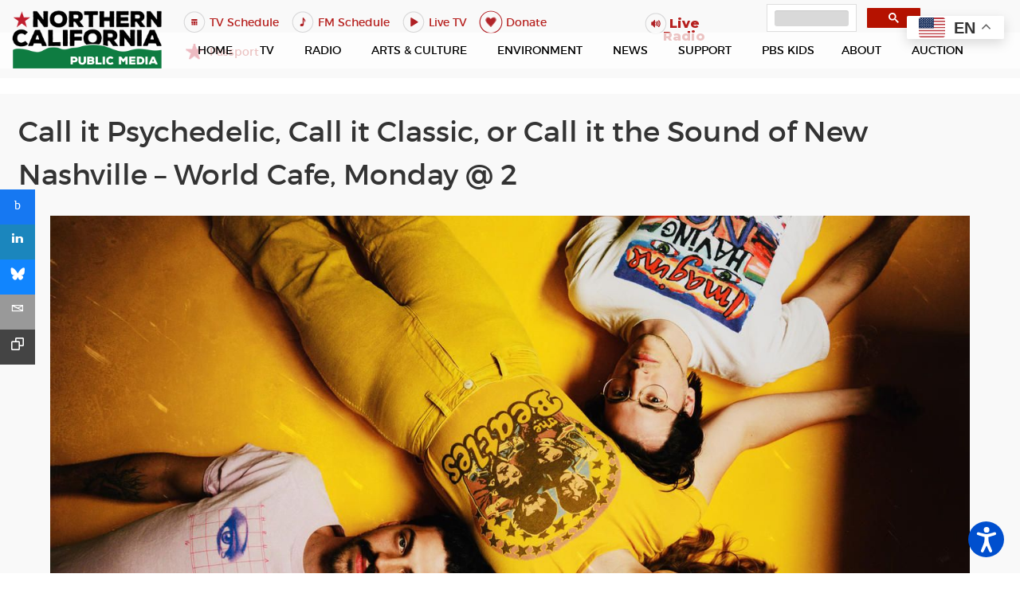

--- FILE ---
content_type: text/html; charset=utf-8
request_url: https://norcalpublicmedia.org/world-cafe/call-it-psychedelic-call-it-classic-or-call-it-the-sound-of-new-nashville-world-cafe-monday-2
body_size: 97369
content:
<!DOCTYPE html>
<html lang="en-GB" dir="ltr">
        

  <head>
<script class="4SEO_analytics_rule_216" async src="https://www.googletagmanager.com/gtag/js?id=G-D7HYQQM17C" nonce="MDczNDlmYjRhMzYxNzE2ZWNiOTZmNTVhMzkyNzI5OWU5ZDIzNzg0YTE1YTQzM2Q5MDNlYWM5NzczMDJkNzQ5NGFhZDQ4NzcwMWI1NmI4NzMwYmVjNDRlMTdmZDQ5NzgyMzA5ODE1YTUyMDhmNTg0MmQ4MGRiZDc5NDAwODM1YjM="></script>
<script class="4SEO_analytics_rule_216" nonce="MDczNDlmYjRhMzYxNzE2ZWNiOTZmNTVhMzkyNzI5OWU5ZDIzNzg0YTE1YTQzM2Q5MDNlYWM5NzczMDJkNzQ5NGFhZDQ4NzcwMWI1NmI4NzMwYmVjNDRlMTdmZDQ5NzgyMzA5ODE1YTUyMDhmNTg0MmQ4MGRiZDc5NDAwODM1YjM=">
    window.dataLayer = window.dataLayer || [];function gtag() {dataLayer.push(arguments);}
    gtag('js', new Date());
    gtag('config', 'G-D7HYQQM17C');</script>

  	<!-- Start TAGZ: -->
  	<meta name="twitter:card" content="summary"/>
	<meta name="twitter:description" content="Check out the sound of new Nashville today on the World Cafe! Liz Cooper &amp;amp; The Stampede have just released a debut that showcases their take on 21st-century psychedelia, called Window Flowers."/>
	<meta name="twitter:site" content="@KRCBNews"/>
	<meta name="twitter:title" content="Call it Psychedelic, Call it Classic, or Call it the Sound of New Nash"/>
	<meta property="og:description" content="Check out the sound of new Nashville today on the World Cafe! Liz Cooper &amp;amp; The Stampede have just released a debut that showcases their take on 21st-ce"/>
	<meta property="og:site_name" content="Northern California Public Media"/>
	<meta property="og:title" content="Call it Psychedelic, Call it Classic, or Call it the Sound of New Nash"/>
	<meta property="og:type" content="website"/>
	<meta property="og:url" content="https%3A%2F%2Fnorcalpublicmedia.org%2Fworld-cafe%2Fcall-it-psychedelic-call-it-classic-or-call-it-the-sound-of-new-nashville-world-cafe-monday-2"/>
  	<!-- End TAGZ -->
  		
    
            <meta name="viewport" content="width=device-width, initial-scale=1.0">
        <meta http-equiv="X-UA-Compatible" content="IE=edge" />
        

                <link rel="icon" type="image/x-icon" href="/templates/rt_xenon/custom/images/favicon.ico" />
        
                <link rel="apple-touch-icon" sizes="180x180" href="/templates/rt_xenon/custom/images/192px-Red_star.png">
        <link rel="icon" sizes="192x192" href="/templates/rt_xenon/custom/images/192px-Red_star.png">
            
         <meta charset="utf-8">
	<meta name="author" content="Norcal Administrator">
	<meta name="description" content="Northern California Public Media">
	<meta name="generator" content="Drupal">
	<title>Call it Psychedelic, Call it Classic, or Call it the Sound of New Nashville – World Cafe, Monday @ 2</title>

    <link href="/media/com_joommedia/css/aspect.css?3df3e7375efbfb65905a39e026cef933" rel="stylesheet" data-asset-name="com_joommedia.aspect" nonce="MDczNDlmYjRhMzYxNzE2ZWNiOTZmNTVhMzkyNzI5OWU5ZDIzNzg0YTE1YTQzM2Q5MDNlYWM5NzczMDJkNzQ5NGFhZDQ4NzcwMWI1NmI4NzMwYmVjNDRlMTdmZDQ5NzgyMzA5ODE1YTUyMDhmNTg0MmQ4MGRiZDc5NDAwODM1YjM=" />
	<link href="/plugins/system/screenreader/screenreader/libraries/controller/css/accessible.css?3df3e7375efbfb65905a39e026cef933" rel="stylesheet" data-asset-name="screenreader.template" nonce="MDczNDlmYjRhMzYxNzE2ZWNiOTZmNTVhMzkyNzI5OWU5ZDIzNzg0YTE1YTQzM2Q5MDNlYWM5NzczMDJkNzQ5NGFhZDQ4NzcwMWI1NmI4NzMwYmVjNDRlMTdmZDQ5NzgyMzA5ODE1YTUyMDhmNTg0MmQ4MGRiZDc5NDAwODM1YjM=" />
	<link href="/media/com_joommedia/css/lite.css" rel="stylesheet" nonce="MDczNDlmYjRhMzYxNzE2ZWNiOTZmNTVhMzkyNzI5OWU5ZDIzNzg0YTE1YTQzM2Q5MDNlYWM5NzczMDJkNzQ5NGFhZDQ4NzcwMWI1NmI4NzMwYmVjNDRlMTdmZDQ5NzgyMzA5ODE1YTUyMDhmNTg0MmQ4MGRiZDc5NDAwODM1YjM=" />
	<link href="/media/plg_system_jcepro/site/css/content.min.css?86aa0286b6232c4a5b58f892ce080277" rel="stylesheet" nonce="MDczNDlmYjRhMzYxNzE2ZWNiOTZmNTVhMzkyNzI5OWU5ZDIzNzg0YTE1YTQzM2Q5MDNlYWM5NzczMDJkNzQ5NGFhZDQ4NzcwMWI1NmI4NzMwYmVjNDRlMTdmZDQ5NzgyMzA5ODE1YTUyMDhmNTg0MmQ4MGRiZDc5NDAwODM1YjM=" />
	<link href="/plugins/system/ampz/ampz/css/ampz.min.css" rel="stylesheet" nonce="MDczNDlmYjRhMzYxNzE2ZWNiOTZmNTVhMzkyNzI5OWU5ZDIzNzg0YTE1YTQzM2Q5MDNlYWM5NzczMDJkNzQ5NGFhZDQ4NzcwMWI1NmI4NzMwYmVjNDRlMTdmZDQ5NzgyMzA5ODE1YTUyMDhmNTg0MmQ4MGRiZDc5NDAwODM1YjM=" />
	<link href="//fonts.googleapis.com/css?family=Open+Sans:400,600,700" rel="stylesheet" nonce="MDczNDlmYjRhMzYxNzE2ZWNiOTZmNTVhMzkyNzI5OWU5ZDIzNzg0YTE1YTQzM2Q5MDNlYWM5NzczMDJkNzQ5NGFhZDQ4NzcwMWI1NmI4NzMwYmVjNDRlMTdmZDQ5NzgyMzA5ODE1YTUyMDhmNTg0MmQ4MGRiZDc5NDAwODM1YjM=" />
	<link href="/media/plg_system_jcemediabox/css/jcemediabox.min.css?7d30aa8b30a57b85d658fcd54426884a" rel="stylesheet" nonce="MDczNDlmYjRhMzYxNzE2ZWNiOTZmNTVhMzkyNzI5OWU5ZDIzNzg0YTE1YTQzM2Q5MDNlYWM5NzczMDJkNzQ5NGFhZDQ4NzcwMWI1NmI4NzMwYmVjNDRlMTdmZDQ5NzgyMzA5ODE1YTUyMDhmNTg0MmQ4MGRiZDc5NDAwODM1YjM=" />
	<link href="/modules/mod_raxo_content_spotlight/tmpl/raxo-list/raxo-list.css" rel="stylesheet" nonce="MDczNDlmYjRhMzYxNzE2ZWNiOTZmNTVhMzkyNzI5OWU5ZDIzNzg0YTE1YTQzM2Q5MDNlYWM5NzczMDJkNzQ5NGFhZDQ4NzcwMWI1NmI4NzMwYmVjNDRlMTdmZDQ5NzgyMzA5ODE1YTUyMDhmNTg0MmQ4MGRiZDc5NDAwODM1YjM=" />
	<link href="/media/gantry5/assets/css/lightcase.css" rel="stylesheet" nonce="MDczNDlmYjRhMzYxNzE2ZWNiOTZmNTVhMzkyNzI5OWU5ZDIzNzg0YTE1YTQzM2Q5MDNlYWM5NzczMDJkNzQ5NGFhZDQ4NzcwMWI1NmI4NzMwYmVjNDRlMTdmZDQ5NzgyMzA5ODE1YTUyMDhmNTg0MmQ4MGRiZDc5NDAwODM1YjM=" />
	<link href="/media/gantry5/engines/nucleus/css-compiled/nucleus.css" rel="stylesheet" nonce="MDczNDlmYjRhMzYxNzE2ZWNiOTZmNTVhMzkyNzI5OWU5ZDIzNzg0YTE1YTQzM2Q5MDNlYWM5NzczMDJkNzQ5NGFhZDQ4NzcwMWI1NmI4NzMwYmVjNDRlMTdmZDQ5NzgyMzA5ODE1YTUyMDhmNTg0MmQ4MGRiZDc5NDAwODM1YjM=" />
	<link href="/templates/rt_xenon/custom/css-compiled/xenon_24.css" rel="stylesheet" nonce="MDczNDlmYjRhMzYxNzE2ZWNiOTZmNTVhMzkyNzI5OWU5ZDIzNzg0YTE1YTQzM2Q5MDNlYWM5NzczMDJkNzQ5NGFhZDQ4NzcwMWI1NmI4NzMwYmVjNDRlMTdmZDQ5NzgyMzA5ODE1YTUyMDhmNTg0MmQ4MGRiZDc5NDAwODM1YjM=" />
	<link href="/media/gantry5/engines/nucleus/css-compiled/bootstrap5.css" rel="stylesheet" nonce="MDczNDlmYjRhMzYxNzE2ZWNiOTZmNTVhMzkyNzI5OWU5ZDIzNzg0YTE1YTQzM2Q5MDNlYWM5NzczMDJkNzQ5NGFhZDQ4NzcwMWI1NmI4NzMwYmVjNDRlMTdmZDQ5NzgyMzA5ODE1YTUyMDhmNTg0MmQ4MGRiZDc5NDAwODM1YjM=" />
	<link href="/media/system/css/joomla-fontawesome.min.css" rel="stylesheet" nonce="MDczNDlmYjRhMzYxNzE2ZWNiOTZmNTVhMzkyNzI5OWU5ZDIzNzg0YTE1YTQzM2Q5MDNlYWM5NzczMDJkNzQ5NGFhZDQ4NzcwMWI1NmI4NzMwYmVjNDRlMTdmZDQ5NzgyMzA5ODE1YTUyMDhmNTg0MmQ4MGRiZDc5NDAwODM1YjM=" />
	<link href="/media/system/css/debug.css" rel="stylesheet" nonce="MDczNDlmYjRhMzYxNzE2ZWNiOTZmNTVhMzkyNzI5OWU5ZDIzNzg0YTE1YTQzM2Q5MDNlYWM5NzczMDJkNzQ5NGFhZDQ4NzcwMWI1NmI4NzMwYmVjNDRlMTdmZDQ5NzgyMzA5ODE1YTUyMDhmNTg0MmQ4MGRiZDc5NDAwODM1YjM=" />
	<link href="/media/gantry5/assets/css/font-awesome.min.css" rel="stylesheet" nonce="MDczNDlmYjRhMzYxNzE2ZWNiOTZmNTVhMzkyNzI5OWU5ZDIzNzg0YTE1YTQzM2Q5MDNlYWM5NzczMDJkNzQ5NGFhZDQ4NzcwMWI1NmI4NzMwYmVjNDRlMTdmZDQ5NzgyMzA5ODE1YTUyMDhmNTg0MmQ4MGRiZDc5NDAwODM1YjM=" />
	<link href="/templates/rt_xenon/custom/css-compiled/xenon-joomla_24.css" rel="stylesheet" nonce="MDczNDlmYjRhMzYxNzE2ZWNiOTZmNTVhMzkyNzI5OWU5ZDIzNzg0YTE1YTQzM2Q5MDNlYWM5NzczMDJkNzQ5NGFhZDQ4NzcwMWI1NmI4NzMwYmVjNDRlMTdmZDQ5NzgyMzA5ODE1YTUyMDhmNTg0MmQ4MGRiZDc5NDAwODM1YjM=" />
	<link href="/templates/rt_xenon/custom/css-compiled/custom_24.css" rel="stylesheet" nonce="MDczNDlmYjRhMzYxNzE2ZWNiOTZmNTVhMzkyNzI5OWU5ZDIzNzg0YTE1YTQzM2Q5MDNlYWM5NzczMDJkNzQ5NGFhZDQ4NzcwMWI1NmI4NzMwYmVjNDRlMTdmZDQ5NzgyMzA5ODE1YTUyMDhmNTg0MmQ4MGRiZDc5NDAwODM1YjM=" />
	<link href="/templates/rt_xenon/logo-menu.css" rel="stylesheet" nonce="MDczNDlmYjRhMzYxNzE2ZWNiOTZmNTVhMzkyNzI5OWU5ZDIzNzg0YTE1YTQzM2Q5MDNlYWM5NzczMDJkNzQ5NGFhZDQ4NzcwMWI1NmI4NzMwYmVjNDRlMTdmZDQ5NzgyMzA5ODE1YTUyMDhmNTg0MmQ4MGRiZDc5NDAwODM1YjM=" />
	<link href="/media/plg_system_imageeffectck/css/imageeffectck.css?ver=2.2.7" rel="stylesheet" nonce="MDczNDlmYjRhMzYxNzE2ZWNiOTZmNTVhMzkyNzI5OWU5ZDIzNzg0YTE1YTQzM2Q5MDNlYWM5NzczMDJkNzQ5NGFhZDQ4NzcwMWI1NmI4NzMwYmVjNDRlMTdmZDQ5NzgyMzA5ODE1YTUyMDhmNTg0MmQ4MGRiZDc5NDAwODM1YjM=" />
	<style nonce="MDczNDlmYjRhMzYxNzE2ZWNiOTZmNTVhMzkyNzI5OWU5ZDIzNzg0YTE1YTQzM2Q5MDNlYWM5NzczMDJkNzQ5NGFhZDQ4NzcwMWI1NmI4NzMwYmVjNDRlMTdmZDQ5NzgyMzA5ODE1YTUyMDhmNTg0MmQ4MGRiZDc5NDAwODM1YjM=">#accessibility-links #text_plugin{width:80px;}</style>
	<style nonce="MDczNDlmYjRhMzYxNzE2ZWNiOTZmNTVhMzkyNzI5OWU5ZDIzNzg0YTE1YTQzM2Q5MDNlYWM5NzczMDJkNzQ5NGFhZDQ4NzcwMWI1NmI4NzMwYmVjNDRlMTdmZDQ5NzgyMzA5ODE1YTUyMDhmNTg0MmQ4MGRiZDc5NDAwODM1YjM=">
        #ampz_inline_mobile { background-color: #ffffff }
        @media (min-width: 600px) {
            #ampz_inline_mobile {
                display: none !important;
            }
        }
        @media (max-width: 600px) {
            #ampz_inline_mobile {
                display: block !important;
            }
        }</style>
	<style nonce="MDczNDlmYjRhMzYxNzE2ZWNiOTZmNTVhMzkyNzI5OWU5ZDIzNzg0YTE1YTQzM2Q5MDNlYWM5NzczMDJkNzQ5NGFhZDQ4NzcwMWI1NmI4NzMwYmVjNDRlMTdmZDQ5NzgyMzA5ODE1YTUyMDhmNTg0MmQ4MGRiZDc5NDAwODM1YjM=">.mfp-content{
			font-family: 'Open Sans', helvetica, arial, sans-serif;

		}</style>
	<script type="application/json" class="joomla-script-options new" nonce="MDczNDlmYjRhMzYxNzE2ZWNiOTZmNTVhMzkyNzI5OWU5ZDIzNzg0YTE1YTQzM2Q5MDNlYWM5NzczMDJkNzQ5NGFhZDQ4NzcwMWI1NmI4NzMwYmVjNDRlMTdmZDQ5NzgyMzA5ODE1YTUyMDhmNTg0MmQ4MGRiZDc5NDAwODM1YjM=">{
    "joomla.jtext": {
        "RLTA_BUTTON_SCROLL_LEFT": "Scroll buttons to the left",
        "RLTA_BUTTON_SCROLL_RIGHT": "Scroll buttons to the right",
        "MDL_MODALTXT_CLOSE": "close",
        "MDL_MODALTXT_PREVIOUS": "previous",
        "MDL_MODALTXT_NEXT": "next"
    },
    "rl_modals": {
        "theme": "dark-automatic",
        "dimensionsIncludeTitle": 0,
        "closeOnOutsideClick": true,
        "position": "center",
        "showCountdown": true,
        "slideshow": 0,
        "slideshowInterval": 5000,
        "slideshowResume": true,
        "slideshowResumeTimeout": 5000,
        "pagination": "buttons",
        "paginationAsImages": true,
        "paginationTextDivider": "\/",
        "openEffect": "zoom",
        "closeEffect": "zoom",
        "nextEffect": "slideForward",
        "previousEffect": "slideBackward",
        "disableOnNarrow": false,
        "disableBasedOn": "window",
        "disableBreakPoint": 576,
        "keyboardNavigation": true,
        "scrollNavigation": false,
        "imageZoom": false
    },
    "system.paths": {
        "root": "",
        "rootFull": "https:\/\/norcalpublicmedia.org\/",
        "base": "",
        "baseFull": "https:\/\/norcalpublicmedia.org\/"
    },
    "csrf.token": "32a429770571525cf6426dd40f09ec60"
}</script>
	<script src="/media/system/js/core.js?37ffe4186289eba9c5df81bea44080aff77b9684" data-asset-name="core" nonce="MDczNDlmYjRhMzYxNzE2ZWNiOTZmNTVhMzkyNzI5OWU5ZDIzNzg0YTE1YTQzM2Q5MDNlYWM5NzczMDJkNzQ5NGFhZDQ4NzcwMWI1NmI4NzMwYmVjNDRlMTdmZDQ5NzgyMzA5ODE1YTUyMDhmNTg0MmQ4MGRiZDc5NDAwODM1YjM="></script>
	<script src="/media/vendor/jquery/js/jquery.js?3.7.1" data-asset-name="jquery" nonce="MDczNDlmYjRhMzYxNzE2ZWNiOTZmNTVhMzkyNzI5OWU5ZDIzNzg0YTE1YTQzM2Q5MDNlYWM5NzczMDJkNzQ5NGFhZDQ4NzcwMWI1NmI4NzMwYmVjNDRlMTdmZDQ5NzgyMzA5ODE1YTUyMDhmNTg0MmQ4MGRiZDc5NDAwODM1YjM="></script>
	<script src="/media/com_joommedia/js/aspect.js?3df3e7375efbfb65905a39e026cef933" data-asset-name="com_joommedia.aspect" data-asset-dependencies="jquery" nonce="MDczNDlmYjRhMzYxNzE2ZWNiOTZmNTVhMzkyNzI5OWU5ZDIzNzg0YTE1YTQzM2Q5MDNlYWM5NzczMDJkNzQ5NGFhZDQ4NzcwMWI1NmI4NzMwYmVjNDRlMTdmZDQ5NzgyMzA5ODE1YTUyMDhmNTg0MmQ4MGRiZDc5NDAwODM1YjM="></script>
	<script src="/media/legacy/js/jquery-noconflict.js?647005fc12b79b3ca2bb30c059899d5994e3e34d" data-asset-name="jquery-noconflict" data-asset-dependencies="jquery" nonce="MDczNDlmYjRhMzYxNzE2ZWNiOTZmNTVhMzkyNzI5OWU5ZDIzNzg0YTE1YTQzM2Q5MDNlYWM5NzczMDJkNzQ5NGFhZDQ4NzcwMWI1NmI4NzMwYmVjNDRlMTdmZDQ5NzgyMzA5ODE1YTUyMDhmNTg0MmQ4MGRiZDc5NDAwODM1YjM="></script>
	<script src="/plugins/system/screenreader/screenreader/languages/en-GB.js?3df3e7375efbfb65905a39e026cef933" data-asset-name="screenreader.languages" nonce="MDczNDlmYjRhMzYxNzE2ZWNiOTZmNTVhMzkyNzI5OWU5ZDIzNzg0YTE1YTQzM2Q5MDNlYWM5NzczMDJkNzQ5NGFhZDQ4NzcwMWI1NmI4NzMwYmVjNDRlMTdmZDQ5NzgyMzA5ODE1YTUyMDhmNTg0MmQ4MGRiZDc5NDAwODM1YjM="></script>
	<script src="/plugins/system/screenreader/screenreader/libraries/tts/soundmanager/soundmanager2.js?3df3e7375efbfb65905a39e026cef933" data-asset-name="screenreader.soundmanager2" nonce="MDczNDlmYjRhMzYxNzE2ZWNiOTZmNTVhMzkyNzI5OWU5ZDIzNzg0YTE1YTQzM2Q5MDNlYWM5NzczMDJkNzQ5NGFhZDQ4NzcwMWI1NmI4NzMwYmVjNDRlMTdmZDQ5NzgyMzA5ODE1YTUyMDhmNTg0MmQ4MGRiZDc5NDAwODM1YjM="></script>
	<script src="/plugins/system/screenreader/screenreader/libraries/tts/responsivevoice.js?3df3e7375efbfb65905a39e026cef933" defer data-asset-name="screenreader.responsivevoice" nonce="MDczNDlmYjRhMzYxNzE2ZWNiOTZmNTVhMzkyNzI5OWU5ZDIzNzg0YTE1YTQzM2Q5MDNlYWM5NzczMDJkNzQ5NGFhZDQ4NzcwMWI1NmI4NzMwYmVjNDRlMTdmZDQ5NzgyMzA5ODE1YTUyMDhmNTg0MmQ4MGRiZDc5NDAwODM1YjM="></script>
	<script src="/plugins/system/screenreader/screenreader/libraries/tts/tts.js?3df3e7375efbfb65905a39e026cef933" defer data-asset-name="screenreader.tts" data-asset-dependencies="jquery,screenreader.responsivevoice" nonce="MDczNDlmYjRhMzYxNzE2ZWNiOTZmNTVhMzkyNzI5OWU5ZDIzNzg0YTE1YTQzM2Q5MDNlYWM5NzczMDJkNzQ5NGFhZDQ4NzcwMWI1NmI4NzMwYmVjNDRlMTdmZDQ5NzgyMzA5ODE1YTUyMDhmNTg0MmQ4MGRiZDc5NDAwODM1YjM="></script>
	<script src="/plugins/system/screenreader/screenreader/libraries/controller/controller.js?3df3e7375efbfb65905a39e026cef933" defer data-asset-name="screenreader.controller" data-asset-dependencies="jquery,screenreader.tts" nonce="MDczNDlmYjRhMzYxNzE2ZWNiOTZmNTVhMzkyNzI5OWU5ZDIzNzg0YTE1YTQzM2Q5MDNlYWM5NzczMDJkNzQ5NGFhZDQ4NzcwMWI1NmI4NzMwYmVjNDRlMTdmZDQ5NzgyMzA5ODE1YTUyMDhmNTg0MmQ4MGRiZDc5NDAwODM1YjM="></script>
	<script src="/plugins/system/ampz/ampz/js/ampz.min.js" nonce="MDczNDlmYjRhMzYxNzE2ZWNiOTZmNTVhMzkyNzI5OWU5ZDIzNzg0YTE1YTQzM2Q5MDNlYWM5NzczMDJkNzQ5NGFhZDQ4NzcwMWI1NmI4NzMwYmVjNDRlMTdmZDQ5NzgyMzA5ODE1YTUyMDhmNTg0MmQ4MGRiZDc5NDAwODM1YjM="></script>
	<script src="/media/plg_system_jcemediabox/js/jcemediabox.min.js?7d30aa8b30a57b85d658fcd54426884a" nonce="MDczNDlmYjRhMzYxNzE2ZWNiOTZmNTVhMzkyNzI5OWU5ZDIzNzg0YTE1YTQzM2Q5MDNlYWM5NzczMDJkNzQ5NGFhZDQ4NzcwMWI1NmI4NzMwYmVjNDRlMTdmZDQ5NzgyMzA5ODE1YTUyMDhmNTg0MmQ4MGRiZDc5NDAwODM1YjM="></script>
	<script src="/media/plg_system_imageeffectck/js/imageeffectck.js" nonce="MDczNDlmYjRhMzYxNzE2ZWNiOTZmNTVhMzkyNzI5OWU5ZDIzNzg0YTE1YTQzM2Q5MDNlYWM5NzczMDJkNzQ5NGFhZDQ4NzcwMWI1NmI4NzMwYmVjNDRlMTdmZDQ5NzgyMzA5ODE1YTUyMDhmNTg0MmQ4MGRiZDc5NDAwODM1YjM="></script>
	<script nonce="MDczNDlmYjRhMzYxNzE2ZWNiOTZmNTVhMzkyNzI5OWU5ZDIzNzg0YTE1YTQzM2Q5MDNlYWM5NzczMDJkNzQ5NGFhZDQ4NzcwMWI1NmI4NzMwYmVjNDRlMTdmZDQ5NzgyMzA5ODE1YTUyMDhmNTg0MmQ4MGRiZDc5NDAwODM1YjM=">rltaSettings = {"switchToAccordions":true,"switchBreakPoint":576,"buttonScrollSpeed":5,"addHashToUrls":true,"rememberActive":false,"wrapButtons":false}</script>
	<script nonce="MDczNDlmYjRhMzYxNzE2ZWNiOTZmNTVhMzkyNzI5OWU5ZDIzNzg0YTE1YTQzM2Q5MDNlYWM5NzczMDJkNzQ5NGFhZDQ4NzcwMWI1NmI4NzMwYmVjNDRlMTdmZDQ5NzgyMzA5ODE1YTUyMDhmNTg0MmQ4MGRiZDc5NDAwODM1YjM=">window.soundManager.url = 'https://norcalpublicmedia.org/plugins/system/screenreader/screenreader/libraries/tts/soundmanager/swf/';
										  window.soundManager.debugMode = false;  
										  window.soundManager.defaultOptions.volume = 80;
										  var screenReaderConfigOptions = {	baseURI: 'https://norcalpublicmedia.org/',
																			token: 'cfe175b3cea05f7eec4a2250be8c78a9',
																			langCode: 'en',
																			chunkLength: 300,
																			screenReaderVolume: '80',
																			screenReaderVoiceSpeed: 'normal',
																			position: 'bottomright',
																			scrolling: 'fixed',
																			targetAppendto: 'html',
																			targetAppendMode: 'bottom',
																			enableDarkMode: 0,
																			enableAccessibilityStatement: 0,
																			enableAccessibilityStatementText: 'Accessibility statement',
																			enableAccessibilityStatementLink: 'https://norcalpublicmedia.org/',
																			preload: 1,
																			preloadTimeout: 3000,
																			autoBackgroundColor: 1,
																			readPage: 1,
																			readChildNodes: 1,
																			ieHighContrast: 1,
																			ieHighContrastAdvanced: 1,
																			selectedStorage: 'session',
																			gtranslateIntegration: 0,
																			readElementsHovering: 1,
																			elementsHoveringSelector: 'p',
																			elementsToexcludeCustom: '',
																			selectMainpageareaText: 1,
																			excludeScripts: 1,
																			readImages: 0,
																			readImagesAttribute: 'alt',
																			readImagesOrdering: 'after',
																			readImagesHovering: 0,
																			mainpageSelector: '*[name*=com-content-article__body], *[class*=com-content-article__body]',
																			showlabel: 1,
																			labeltext: 'Screen Reader',
																			screenreaderIcon: 'audio',
																			screenreader: 1,
																			highcontrast: 1,
																			highcontrastAlternate: 1,
																			colorHue: 180,
																			colorBrightness: 6,
																			rootTarget: 0,
																			dyslexicFont: 0,
																			grayHues: 0,
																			spacingSize: 0,
																			spacingSizeMin: 0,
																			spacingSizeMax: 10,
																			pageZoom: 0,
																			bigCursor: 0,
																			readingGuides: 0,
																			readability: 0,
																			readabilitySelector: 'div.item-page,#content,div[itemprop=articleBody],div.item-content',
																			hideImages: 0,
																			hideAlsoVideosIframes: 0,
																			customColors: 0,
																			customColorsCssSelectors: '',
																			fontsizeMinimizedToolbar: 0,
																			hoverMinimizedToolbar: 0,
																			fontsize: 0,
																			fontsizeDefault: 100,
																			fontsizeMin: 50,
																			fontsizeMax: 200,
																			fontsizeSelector: '',
																			fontSizeHeadersIncrement: 20,
																			toolbarBgcolor: '#eeeeee',
																			template: 'accessible.css',
																			templateOrientation: 'vertical',
																			accesskey_play: 'P',
																			accesskey_pause: 'E',
																			accesskey_stop: 'S',
																			accesskey_increase: 'O',
																			accesskey_decrease: 'U',
																			accesskey_reset: 'R',
																			accesskey_highcontrast: 'H',
																			accesskey_highcontrast2: 'J',
																			accesskey_highcontrast3: 'K',
																			accesskey_dyslexic: 'D',
																			accesskey_grayhues: 'G',
																			accesskey_spacingsize_increase: 'M',
																			accesskey_spacingsize_decrease: 'N',
																			accesskey_pagezoomsize_increase: 'X',
																			accesskey_pagezoomsize_decrease: 'Y',
																			accesskey_pagezoomsize_reset: 'Z',
																			accesskey_bigcursor: 'W',
																			accesskey_reading_guides: 'V',
																			accesskey_readability: 'Q',
																			accesskey_hideimages: 'F',
																			accesskey_skiptocontents: 'C',
																			accesskey_minimized: 'L',
																			volume_accesskeys: 1,
																			accesskey_increase_volume: '+',
																			accesskey_decrease_volume: '-',
																			accesskey_change_text_color: 'I',
																			accesskey_change_background_color: 'B',
																			readerEngine: 'proxy_responsive',
																			useMobileReaderEngine: 0,
																			mobileReaderEngine: 'proxy_responsive',
																			proxyResponsiveApikey: 'YkiNlVQr',
																			proxyResponsiveLanguageGender: 'auto',
																			proxyResponsiveReadingMode: 'native',
																			hideOnMobile: 0,
																			useMinimizedToolbar: 1,
																			statusMinimizedToolbar: 'closed',
																			minimizedToolbarOnlyMobile: 0,
																			generateMissingImagesAlt: 0,
																			generateMissingImagesAltChatgptApikey: '',
																			generateMissingImagesAltChatgptModel: 'gpt-3.5-turbo',
																			fixHeadingsStructure: 0,
																			fixLowContrastText: 0,
																			fixMissingAriaRoles: 0,
																			fixMissingFormLabels: 0,
																			validateAndFixFocusOrder: 0,
																			showSkipToContents: 0,
																			skipToContentsSelector: '',
																			removeLinksTarget: 0,
																			resetButtonBehavior: 'fontsize'
																		};</script>
	<script nonce="MDczNDlmYjRhMzYxNzE2ZWNiOTZmNTVhMzkyNzI5OWU5ZDIzNzg0YTE1YTQzM2Q5MDNlYWM5NzczMDJkNzQ5NGFhZDQ4NzcwMWI1NmI4NzMwYmVjNDRlMTdmZDQ5NzgyMzA5ODE1YTUyMDhmNTg0MmQ4MGRiZDc5NDAwODM1YjM=">var joommedia_live_site = "https://norcalpublicmedia.org/index.php";
var joommedia_text_subscribe = "Subscribe";
var joommedia_text_subscribed = "Subscribed";
var joommedia_text_error_occured = "An unknown error has occured. Please contact us for help if this problem continues.";</script>
	<script nonce="MDczNDlmYjRhMzYxNzE2ZWNiOTZmNTVhMzkyNzI5OWU5ZDIzNzg0YTE1YTQzM2Q5MDNlYWM5NzczMDJkNzQ5NGFhZDQ4NzcwMWI1NmI4NzMwYmVjNDRlMTdmZDQ5NzgyMzA5ODE1YTUyMDhmNTg0MmQ4MGRiZDc5NDAwODM1YjM=">var ampzSettings = {"ampzCounts":"","ampzNetworks":["facebook","linkedin","instagram","bluesky","email","copy"],"ampzEntranceDelay":"1.5s","ampzEntranceDelayMobile":"1.5s","ampzMobileOnlyButtons":"","ampzMobileWidth":"600","ampzFlyinEntranceEffect":"ampz_flyin_right bounceInUp","ampzThresholdTotalShares":"0","ampzBaseUrl":"https:\/\/norcalpublicmedia.org\/","ampzShareUrl":"https%3A%2F%2Fnorcalpublicmedia.org%2Fworld-cafe%2Fcall-it-psychedelic-call-it-classic-or-call-it-the-sound-of-new-nashville-world-cafe-monday-2","ampzOpenInNewTab":"","ampzFbAT":"635701374303602|JOhppEPAi1f0jXpVV2FpbDT4Zt0","ampzCacheLifetime":"3600","ampzCachedCounts":"","ampzFlyInTriggerBottom":"","ampzFlyInTriggerTime":"","ampzFlyInTriggerTimeSeconds":"10000","ampzActiveComponent":"com_content","ampzFlyInDisplayMobile":"","ampzInlineDisplayMobile":"","ampzInlineDisableExpandOnHover":"","ampzSidebarDisplayMobile":"","ampzFlyInCookieType":"never","ampzFlyInCookieDuration":"5","ampzSideBarVisibility":"inline","ampzMobileVisibility":"inline","ampzSideBarStartClosed":""};</script>
	<script nonce="MDczNDlmYjRhMzYxNzE2ZWNiOTZmNTVhMzkyNzI5OWU5ZDIzNzg0YTE1YTQzM2Q5MDNlYWM5NzczMDJkNzQ5NGFhZDQ4NzcwMWI1NmI4NzMwYmVjNDRlMTdmZDQ5NzgyMzA5ODE1YTUyMDhmNTg0MmQ4MGRiZDc5NDAwODM1YjM=">jQuery(document).ready(function(){WfMediabox.init({"base":"\/","theme":"standard","width":"","height":"","lightbox":0,"shadowbox":0,"icons":1,"overlay":1,"overlay_opacity":0.8000000000000000444089209850062616169452667236328125,"overlay_color":"#000000","transition_speed":500,"close":2,"labels":{"close":"Close","next":"Next","previous":"Previous","cancel":"Cancel","numbers":"{{numbers}}","numbers_count":"{{current}} of {{total}}","download":"Download"},"swipe":true,"expand_on_click":true});});</script>
	<link href="http://feeds.feedburner.com/" rel="alternate" type="application/json" title="KRCB Health Connections" />
	<link href="http://feeds.feedburner.com/" rel="alternate" type="text/html" title="Living Downstream" />
	<link href="http://feeds.feedburner.com/" rel="alternate" type="text/html" title="Norcal News" />
	<link href="http://feeds.feedburner.com/" rel="alternate" type="text/html" title="The 707" />
	<link href="http://feeds.feedburner.com/" rel="alternate" type="text/html" title="Outbeat News In Depth" />
	<link href="http://feeds.feedburner.com/" rel="alternate" type="text/html" title="A Novel Idea" />
	<link href="http://feeds.feedburner.com/" rel="alternate" type="text/html" title="Connect the Bay" />
	<link href="http://feeds.feedburner.com/" rel="alternate" type="text/html" title="Bay Area Bountiful " />
	<link href="http://feeds.feedburner.com/" rel="alternate" type="text/html" title="Chronic Catastrophe" />
	<link href="http://feeds.feedburner.com/" rel="alternate" type="text/html" title="First News" />
	<link href="http://feeds.feedburner.com/" rel="alternate" type="text/html" title="Wonderland Radio Hour" />
	<link href="http://feeds.feedburner.com/" rel="alternate" type="text/html" title="Norcal News NEWSBREAK old" />
	<link href="http://feeds.feedburner.com/" rel="alternate" type="text/html" title="Norcal News NEWSBREAK" />
	<link href="http://feeds.feedburner.com/" rel="alternate" type="text/html" title="Connect The Bay" />
	<link href="http://feeds.feedburner.com/" rel="alternate" type="text/html" title="CritterCam" />
	<link href="http://feeds.feedburner.com/" rel="alternate" type="text/html" title="Bay Area Issues" />
	<link href="http://feeds.feedburner.com/" rel="alternate" type="text/html" title="Savoring Sonoma" />
	<link href="http://feeds.feedburner.com/" rel="alternate" type="text/html" title="Ear to the Wild" />
	<link href="http://feeds.feedburner.com/" rel="alternate" type="text/html" title="The NorCal Ballot Box Podcast" />
	<meta property="og:locale" content="en_GB" class="4SEO_ogp_tag">
	<meta property="og:url" content="https://norcalpublicmedia.org/world-cafe/call-it-psychedelic-call-it-classic-or-call-it-the-sound-of-new-nashville-world-cafe-monday-2" class="4SEO_ogp_tag">
	<meta property="og:site_name" content="Northern California Public Media" class="4SEO_ogp_tag">
	<meta property="og:type" content="article" class="4SEO_ogp_tag">
	<meta property="og:title" content="Call it Psychedelic, Call it Classic, or Call it the Sound of New Nashville – World Cafe, Monday @ 2" class="4SEO_ogp_tag">
	<meta property="og:description" content="Northern California Public Media" class="4SEO_ogp_tag">
	<meta property="fb:app_id" content="966242223397117" class="4SEO_ogp_tag">
	<meta property="og:image" content="https://norcalpublicmedia.org/images/obgrabber/2018-09/09f47375d6.jpeg" class="4SEO_ogp_tag">
	<meta property="og:image:width" content="1400" class="4SEO_ogp_tag">
	<meta property="og:image:height" content="787" class="4SEO_ogp_tag">
	<meta property="og:image:secure_url" content="https://norcalpublicmedia.org/images/obgrabber/2018-09/09f47375d6.jpeg" class="4SEO_ogp_tag">
	<meta name="twitter:card" content="summary" class="4SEO_tcards_tag">
	<meta name="twitter:url" content="https://norcalpublicmedia.org/world-cafe/call-it-psychedelic-call-it-classic-or-call-it-the-sound-of-new-nashville-world-cafe-monday-2" class="4SEO_tcards_tag">
	<meta name="twitter:title" content="Call it Psychedelic, Call it Classic, or Call it the Sound of New Nashville – World Cafe, Monday @ 2" class="4SEO_tcards_tag">
	<meta name="twitter:description" content="Northern California Public Media" class="4SEO_tcards_tag">
	<meta name="twitter:image" content="https://norcalpublicmedia.org/images/obgrabber/2018-09/09f47375d6.jpeg" class="4SEO_tcards_tag">
	<meta name="google-site-verification" content="fR3PH4A3FXLV4tT9aLkUl2fm4v_LMkuP73Q7qnF-DXI"  class="4SEO_google_site_verification_tag" />

    
                    <!-- Google Tag Manager -->
<script>(function(w,d,s,l,i){w[l]=w[l]||[];w[l].push({'gtm.start':
new Date().getTime(),event:'gtm.js'});var f=d.getElementsByTagName(s)[0],
j=d.createElement(s),dl=l!='dataLayer'?'&l='+l:'';j.async=true;j.src=
'https://www.googletagmanager.com/gtm.js?id='+i+dl;f.parentNode.insertBefore(j,f);
})(window,document,'script','dataLayer','GTM-PK8NSTMF');</script>
<!-- End Google Tag Manager -->

<!-- Google Tag Manager -->
<script>(function(w,d,s,l,i){w[l]=w[l]||[];w[l].push({'gtm.start':
new Date().getTime(),event:'gtm.js'});var f=d.getElementsByTagName(s)[0],
j=d.createElement(s),dl=l!='dataLayer'?'&l='+l:'';j.async=true;j.src=
'https://www.googletagmanager.com/gtm.js?id='+i+dl;f.parentNode.insertBefore(j,f);
})(window,document,'script','dataLayer','GTM-KWMLQ4XP');</script>
<!-- End Google Tag Manager -->


<meta name="facebook-domain-verification" content="m573hiiamjx5chr01mricu99wjwnhf" />
<meta name="facebook-domain-verification" content="gabdgle5l02ll8i20fv7spxa0f89wu" />

<meta name="google-site-verification" content="rBNSC6gmZBj22aKupuqG_sHctW__zYAIWViD4Yu04go" />
            

<script class="4SEO_analytics_rule_218" nonce="MDczNDlmYjRhMzYxNzE2ZWNiOTZmNTVhMzkyNzI5OWU5ZDIzNzg0YTE1YTQzM2Q5MDNlYWM5NzczMDJkNzQ5NGFhZDQ4NzcwMWI1NmI4NzMwYmVjNDRlMTdmZDQ5NzgyMzA5ODE1YTUyMDhmNTg0MmQ4MGRiZDc5NDAwODM1YjM=">
    !function(f,b,e,v,n,t,s)
    {if(f.fbq)return;n=f.fbq=function(){n.callMethod?
        n.callMethod.apply(n,arguments):n.queue.push(arguments)};
        if(!f._fbq)f._fbq=n;n.push=n;n.loaded=!0;n.version='2.0';
        n.queue=[];t=b.createElement(e);t.async=!0;
        t.src=v;s=b.getElementsByTagName(e)[0];
        s.parentNode.insertBefore(t,s)}(window, document,'script',
        'https://connect.facebook.net/en_GB/fbevents.js');
    fbq('init', '316411679937589');
    fbq('track', 'PageView');</script>
<noscript class="4SEO_analytics_rule_218"><img height="1" width="1" style="display:none" src="https://www.facebook.com/tr?id=316411679937589&ev=PageView&noscript=1"/></noscript>
	<meta name="robots" content="max-snippet:-1, max-image-preview:large, max-video-preview:-1" class="4SEO_robots_tag">
	<script type="application/ld+json" class="4SEO_structured_data_breadcrumb">{
    "@context": "http://schema.org",
    "@type": "BreadcrumbList",
    "itemListElement": [
        {
            "@type": "listItem",
            "position": 1,
            "name": "Home",
            "item": "https://norcalpublicmedia.org/"
        },
        {
            "@type": "listItem",
            "position": 2,
            "name": "Programs",
            "item": "https://norcalpublicmedia.org/radio/all/"
        },
        {
            "@type": "listItem",
            "position": 3,
            "name": "Radio Programs",
            "item": "https://norcalpublicmedia.org/radio/radio-programs/"
        },
        {
            "@type": "listItem",
            "position": 4,
            "name": "World Cafe",
            "item": "https://norcalpublicmedia.org/radio-programs/world-cafe/"
        }
    ]
}</script>
<script type="application/ld+json" class="4SEO_structured_data_page">{
    "@context": "http://schema.org",
    "@graph": [
        {
            "@type": "Article",
            "author": {
                "@id": "https://norcalpublicmedia.org/#norcal_administrator_92c0061c04"
            },
            "dateModified": "2018-08-11T16:14:20Z",
            "datePublished": "2018-08-11T16:14:20Z",
            "description": "Northern California Public Media",
            "headline": "Call it Psychedelic, Call it Classic, or Call it the Sound of New Nashville – World Cafe, Monday @ 2",
            "image": [
                {
                    "@type": "ImageObject",
                    "url": "https://norcalpublicmedia.org/images/obgrabber/2018-09/09f47375d6.jpeg",
                    "caption": "",
                    "description": "",
                    "width": 1400,
                    "height": 787
                }
            ],
            "inLanguage": "en-GB",
            "mainEntityOfPage": {
                "@type": "WebPage",
                "url": "https://norcalpublicmedia.org/world-cafe/call-it-psychedelic-call-it-classic-or-call-it-the-sound-of-new-nashville-world-cafe-monday-2"
            },
            "publisher": {
                "@id": "https://norcalpublicmedia.org/#defaultPublisher"
            },
            "url": "https://norcalpublicmedia.org/world-cafe/call-it-psychedelic-call-it-classic-or-call-it-the-sound-of-new-nashville-world-cafe-monday-2"
        },
        {
            "@type": "Person",
            "name": "Norcal Administrator",
            "@id": "https://norcalpublicmedia.org/#norcal_administrator_92c0061c04"
        },
        {
            "@id": "https://norcalpublicmedia.org/#defaultPublisher",
            "@type": "Organization",
            "url": "https://norcalpublicmedia.org/",
            "logo": {
                "@id": "https://norcalpublicmedia.org/#defaultLogo"
            },
            "name": "Northern California Public Media",
            "location": {
                "@id": "https://norcalpublicmedia.org/#defaultPlace"
            }
        },
        {
            "@id": "https://norcalpublicmedia.org/#defaultLogo",
            "@type": "ImageObject",
            "url": "https://norcalpublicmedia.org/images/NCPM_KRCB_KPJK_all_logos_stacked_black_LG.png",
            "width": 1500,
            "height": 948
        },
        {
            "@id": "https://norcalpublicmedia.org/#defaultPlace",
            "@type": "Place",
            "address": {
                "@id": "https://norcalpublicmedia.org/#defaultAddress"
            },
            "geo": {
                "@id": "https://norcalpublicmedia.org/#defaultGeo"
            },
            "openingHoursSpecification": [
                {
                    "@type": "OpeningHoursSpecification",
                    "dayOfWeek": [
                        "monday",
                        "tuesday",
                        "wednesday",
                        "thursday",
                        "friday",
                        "saturday",
                        "sunday"
                    ],
                    "opens": "00:00",
                    "closes": "23:59"
                }
            ]
        },
        {
            "@id": "https://norcalpublicmedia.org/#defaultAddress",
            "@type": "PostalAddress",
            "addressLocality": "Rohnert Park",
            "addressRegion": "CA",
            "postalCode": "94928",
            "streetAddress": "5850 Labath Ave",
            "addressCountry": ""
        },
        {
            "@id": "https://norcalpublicmedia.org/#defaultGeo",
            "@type": "GeoCoordinates",
            "latitude": 38.3539267,
            "longitude": -122.7193395
        }
    ]
}</script><script data-cfasync="false" nonce="d8c2977b-cef9-4d58-8f56-ebbd8f64b049">try{(function(w,d){!function(j,k,l,m){if(j.zaraz)console.error("zaraz is loaded twice");else{j[l]=j[l]||{};j[l].executed=[];j.zaraz={deferred:[],listeners:[]};j.zaraz._v="5874";j.zaraz._n="d8c2977b-cef9-4d58-8f56-ebbd8f64b049";j.zaraz.q=[];j.zaraz._f=function(n){return async function(){var o=Array.prototype.slice.call(arguments);j.zaraz.q.push({m:n,a:o})}};for(const p of["track","set","debug"])j.zaraz[p]=j.zaraz._f(p);j.zaraz.init=()=>{var q=k.getElementsByTagName(m)[0],r=k.createElement(m),s=k.getElementsByTagName("title")[0];s&&(j[l].t=k.getElementsByTagName("title")[0].text);j[l].x=Math.random();j[l].w=j.screen.width;j[l].h=j.screen.height;j[l].j=j.innerHeight;j[l].e=j.innerWidth;j[l].l=j.location.href;j[l].r=k.referrer;j[l].k=j.screen.colorDepth;j[l].n=k.characterSet;j[l].o=(new Date).getTimezoneOffset();if(j.dataLayer)for(const t of Object.entries(Object.entries(dataLayer).reduce((u,v)=>({...u[1],...v[1]}),{})))zaraz.set(t[0],t[1],{scope:"page"});j[l].q=[];for(;j.zaraz.q.length;){const w=j.zaraz.q.shift();j[l].q.push(w)}r.defer=!0;for(const x of[localStorage,sessionStorage])Object.keys(x||{}).filter(z=>z.startsWith("_zaraz_")).forEach(y=>{try{j[l]["z_"+y.slice(7)]=JSON.parse(x.getItem(y))}catch{j[l]["z_"+y.slice(7)]=x.getItem(y)}});r.referrerPolicy="origin";r.src="/cdn-cgi/zaraz/s.js?z="+btoa(encodeURIComponent(JSON.stringify(j[l])));q.parentNode.insertBefore(r,q)};["complete","interactive"].includes(k.readyState)?zaraz.init():j.addEventListener("DOMContentLoaded",zaraz.init)}}(w,d,"zarazData","script");window.zaraz._p=async d$=>new Promise(ea=>{if(d$){d$.e&&d$.e.forEach(eb=>{try{const ec=d.querySelector("script[nonce]"),ed=ec?.nonce||ec?.getAttribute("nonce"),ee=d.createElement("script");ed&&(ee.nonce=ed);ee.innerHTML=eb;ee.onload=()=>{d.head.removeChild(ee)};d.head.appendChild(ee)}catch(ef){console.error(`Error executing script: ${eb}\n`,ef)}});Promise.allSettled((d$.f||[]).map(eg=>fetch(eg[0],eg[1])))}ea()});zaraz._p({"e":["(function(w,d){})(window,document)"]});})(window,document)}catch(e){throw fetch("/cdn-cgi/zaraz/t"),e;};</script></head>

    <body class="gantry site com_content view-article no-layout no-task dir-ltr itemid-1570 outline-24 g-offcanvas-right g-default g-style-preset1">
        <!-- Google Tag Manager (noscript) -->
<noscript><iframe src="https://www.googletagmanager.com/ns.html?id=GTM-PK8NSTMF"
height="0" width="0" style="display:none;visibility:hidden"></iframe></noscript>
<!-- End Google Tag Manager (noscript) -->


<!-- Google Tag Manager (noscript) -->
<noscript><iframe src="https://www.googletagmanager.com/ns.html?id=GTM-KWMLQ4XP"
height="0" width="0" style="display:none;visibility:hidden"></iframe></noscript>
<!-- End Google Tag Manager (noscript) -->

<div class="gtranslate_wrapper"></div>
<script>window.gtranslateSettings = {"default_language":"en","native_language_names":true,"detect_browser_language":true,"url_structure":"sub_domain","languages":["en","fr","it","es","ar","zh-CN","hi","ja","ko","ru","tl","vi","fa","ht","haw"],"wrapper_selector":".gtranslate_wrapper","switcher_horizontal_position":"right","switcher_vertical_position":"top","float_switcher_open_direction":"bottom","alt_flags":{"en":"usa","es":"mexico"}}</script>
<script src="https://cdn.gtranslate.net/widgets/latest/float.js" defer></script>
                    

        <div id="g-offcanvas"  data-g-offcanvas-swipe="1" data-g-offcanvas-css3="1">
                        <div class="g-grid">                        

        <div class="g-block size-100">
             <!-- START PARTICLE mobile-menu-4150 -->
            <div id="mobile-menu-4150-particle" class="g-content g-particle">            <div id="g-mobilemenu-container" data-g-menu-breakpoint="70rem"></div>
            </div>            <!-- END PARTICLE mobile-menu-4150 -->
        </div>
            </div>
    </div>
        <div id="g-page-surround">
            <div class="g-offcanvas-hide g-offcanvas-toggle" role="navigation" data-offcanvas-toggle aria-controls="g-offcanvas" aria-expanded="false"><i class="fa fa-fw fa-bars"></i></div>                        

                                
                <section id="g-top" class="top-bar">
                <div class="g-container">                                <div class="g-grid">                        

        <div class="g-block size-100 nomarginall nopaddingall">
             <div class="g-system-messages">
                                            <div id="system-message-container">
    </div>

            
    </div>
        </div>
            </div>
                            <div class="g-grid">                        

        <div id="nocal-logo" class="g-block size-17 hidden-phone hidden-tablet">
             <!-- START PARTICLE logo-4057 -->
            <div id="logo-4057-particle" class="g-content g-particle">            <a href="/" title="" rel="home" class="rt-image">
        <img src="/templates/rt_xenon/custom/images/NCPM_logo_Black2.png" alt="" />        </a>
            </div>            <!-- END PARTICLE logo-4057 -->
        </div>
                    

        <div id="header-menu" class="g-block size-47 title1 align-left hidden-phone hidden-tablet hidden-mobile">
             <!-- START PARTICLE menu-5263 -->
            <div id="menu-5263-particle" class="g-content g-particle">            <nav class="g-main-nav" data-g-hover-expand="true">
        <ul class="g-toplevel">
                                                                                                                
        
                
        
                
        
        <li class="g-menu-item g-menu-item-type-alias g-menu-item-1371 g-standard  ">
                            <a class="g-menu-item-container" href="/television/tv-schedules">
                                                <img src="/images/buttons/calendar.png" alt="TV Schedule" />
                                                    <span class="g-menu-item-content">
                                    <span class="g-menu-item-title">TV Schedule</span>
            
                    </span>
                                                </a>
                                </li>
    
                                                                                                
        
                
        
                
        
        <li class="g-menu-item g-menu-item-type-component g-menu-item-1377 g-standard  ">
                            <a class="g-menu-item-container" href="/radio/fm-schedule">
                                                <img src="/images/buttons/note.png" alt="FM Schedule" />
                                                    <span class="g-menu-item-content">
                                    <span class="g-menu-item-title">FM Schedule</span>
            
                    </span>
                                                </a>
                                </li>
    
                                                                                                
        
                
        
                
        
        <li class="g-menu-item g-menu-item-type-component g-menu-item-3773 g-standard  ">
                            <a class="g-menu-item-container" href="/krcb-kpjk-nhk-tv-live">
                                                <img src="/images/buttons/play.png" alt="Live TV" />
                                                    <span class="g-menu-item-content">
                                    <span class="g-menu-item-title">Live TV</span>
            
                    </span>
                                                </a>
                                </li>
    
                                                                                                
        
                
        
                
        
        <li class="g-menu-item g-menu-item-type-url g-menu-item-1370 g-standard  ">
                            <a class="g-menu-item-container donate-button" href="https://www.pledgecart.org/home?campaign=7703D91C-E957-400F-BC0D-5D415033CD3D&amp;source=">
                                                <img src="/templates/rt_xenon/custom/images/buttons/donate_1.gif" alt="Donate" />
                                                    <span class="g-menu-item-content">
                                    <span class="g-menu-item-title">Donate</span>
            
                    </span>
                                                </a>
                                </li>
    
                                                                                                
        
                
        
                
        
        <li class="g-menu-item g-menu-item-type-component g-menu-item-2729 g-standard  ">
                            <a class="g-menu-item-container" href="/television/passport">
                                                <img src="/images/BUTTON-STAR.png" alt="Passport" />
                                                    <span class="g-menu-item-content">
                                    <span class="g-menu-item-title">Passport</span>
            
                    </span>
                                                </a>
                                </li>
    
    
        </ul>
    </nav>
            </div>            <!-- END PARTICLE menu-5263 -->
        </div>
                    

        <div id="listen-live-button" class="g-block size-9 align-left hidden-phone hidden-tablet">
             <!-- START POSITION module-instance -->
        <div class="g-content">
                                    <div class="platform-content"><div class=" moduletable liveplayer">
        
<div id="mod-custom556" class="mod-custom custom">
    
<div><a href="https://norcalpublicmedia.org/live.html" target="popup" onclick="window.open('/live.html','name','scrollbars=no,resizable=yes,location=no,menubar=no,status=no,toolbar=no,left='+(screen.availWidth/2-125)+',top='+(screen.availHeight/2-125)+',width=250,height=300');return false;"><img src="https://norcalpublicmedia.org/images/buttons/listen.png" alt="listen" style="margin: -0.4rem; float: left;" />&nbsp; <strong>Live Radio</strong></a></div> 



</div>
</div></div>
            
        </div>
        <!-- END POSITION module-instance -->
        </div>
                    

        <div id="google-search" class="g-block size-20">
             <!-- START POSITION topC -->
        <div class="g-content">
                                    <div class="platform-content"><div class="topc moduletable ">
        
<div id="mod-custom1029" class="mod-custom custom">
    <script async src="https://cse.google.com/cse.js?cx=30b04cd1e2fa44d98">
</script>
<div class="gcse-search"></div></div>
</div></div>
            
        </div>
        <!-- END POSITION topC -->
        </div>
                    

        <div class="g-block size-7">
             <div class="spacer"></div>
        </div>
            </div>
                            <div class="g-grid">                        

        <div class="g-block size-100 nopaddingall nomarginall align-left hidden-desktop hidden-mobile hidden-phone">
             <!-- START POSITION module-instance -->
        <div class="g-content">
                                    <div class="platform-content"><div id="mod-custom556" class="mod-custom custom">
    
<div><a href="https://norcalpublicmedia.org/live.html" target="popup" onclick="window.open('/live.html','name','scrollbars=no,resizable=yes,location=no,menubar=no,status=no,toolbar=no,left='+(screen.availWidth/2-125)+',top='+(screen.availHeight/2-125)+',width=250,height=300');return false;"><img src="https://norcalpublicmedia.org/images/buttons/listen.png" alt="listen" style="margin: -0.4rem; float: left;" />&nbsp; <strong>Live Radio</strong></a></div> 



</div></div>
            
        </div>
        <!-- END POSITION module-instance -->
        </div>
            </div>
            </div>
        
    </section>
                    
                <section id="g-navigation">
                <div class="g-container">                                <div class="g-grid">                        

        <div id="nocal-logo-mob" class="g-block  size-33-3 hidden-desktop hidden-phone">
             <!-- START PARTICLE logo-5964 -->
            <div id="logo-5964-particle" class="g-content g-particle">            <a href="/" title="Northern California" rel="home" class="g-logo">
            <span class="g-logo-text">Northern California</span>    <span class="g-logo-tagline">Public Media</span></a>
            </div>            <!-- END PARTICLE logo-5964 -->
        </div>
                    

        <div class="g-block  size-33-3 hidden-desktop">
             <!-- START POSITION module-instance -->
        <div class="g-content">
                                    <div class="platform-content"><div class=" moduletable ">
        
<div id="mod-custom983" class="mod-custom custom">
    <div>&nbsp;</div>
<div>&nbsp;</div>
<div>
<table border="”0″">
<tbody>
<tr>
<td><img src="/images/NCPM_logo_Black2-mobi.png" alt="NCPM logo Black2 mobi" width="150" height="61" style="display: block; margin-left: auto; margin-right: auto;"></td>
<td>
<table style="width: 150px; height: 44px; margin-left: auto; margin-right: auto;">
<tbody>
<tr>
<td style="background-color: #b6201e; text-align: center;"><a href="https://www.pledgecart.org/home?campaign=7703D91C-E957-400F-BC0D-5D415033CD3D&amp;source="><span style="font-size: 14pt;"><strong><span style="color: #ffffff;">&nbsp;DONATE</span></strong></span></a></td>
</tr>
</tbody>
</table>
</td>
</tr>
</tbody>
</table>
</div></div>
</div></div>
            
        </div>
        <!-- END POSITION module-instance -->
        </div>
                    

        <div class="g-block  size-33-3 hidden-phone">
             <div class="spacer"></div>
        </div>
            </div>
                            <div class="g-grid">                        

        <div class="g-block size-17">
             <div class="spacer"></div>
        </div>
                    

        <div class="g-block size-83">
             <!-- START PARTICLE menu-3995 -->
            <div id="menu-3995-particle" class="g-content g-particle">            <nav class="g-main-nav" data-g-mobile-target data-g-hover-expand="true">
        <ul class="g-toplevel">
                                                                                                                
        
                
        
                
        
        <li class="g-menu-item g-menu-item-type-component g-menu-item-101 g-standard  ">
                            <a class="g-menu-item-container" href="/">
                                                                <span class="g-menu-item-content">
                                    <span class="g-menu-item-title">Home</span>
            
                    </span>
                                                </a>
                                </li>
    
                                                                                                
        
                
        
                
        
        <li class="g-menu-item g-menu-item-type-component g-menu-item-136 g-parent g-standard g-menu-item-link-parent " style="position: relative;">
                            <a class="g-menu-item-container" href="/television">
                                                                <span class="g-menu-item-content">
                                    <span class="g-menu-item-title">TV</span>
            
                    </span>
                    <span class="g-menu-parent-indicator" data-g-menuparent=""></span>                            </a>
                                                                            <ul class="g-dropdown g-inactive g-fade g-dropdown-right" style="width:12rem;" data-g-item-width="12rem">
            <li class="g-dropdown-column">
                        <div class="g-grid">
                        <div class="g-block size-100">
            <ul class="g-sublevel">
                <li class="g-level-1 g-go-back">
                    <a class="g-menu-item-container" href="#" data-g-menuparent=""><span>Back</span></a>
                </li>
                                                                                                                    
        
                
        
                
        
        <li class="g-menu-item g-menu-item-type-alias g-menu-item-1766  ">
                            <a class="g-menu-item-container" href="/television">
                                                                <span class="g-menu-item-content">
                                    <span class="g-menu-item-title">TV Home</span>
            
                    </span>
                                                </a>
                                </li>
    
                                                                                                
        
                
        
                
        
        <li class="g-menu-item g-menu-item-type-component g-menu-item-280  ">
                            <a class="g-menu-item-container" href="/television/tv-schedules">
                                                                <span class="g-menu-item-content">
                                    <span class="g-menu-item-title">TV Schedule</span>
            
                    </span>
                                                </a>
                                </li>
    
                                                                                                
        
                
        
                
        
        <li class="g-menu-item g-menu-item-type-component g-menu-item-1331  ">
                            <a class="g-menu-item-container" href="/bay-area-bountiful/bay-area-bountiful">
                                                                <span class="g-menu-item-content">
                                    <span class="g-menu-item-title">Bay Area Bountiful</span>
            
                    </span>
                                                </a>
                                </li>
    
                                                                                                
        
                
        
                
        
        <li class="g-menu-item g-menu-item-type-url g-menu-item-1332  ">
                            <a class="g-menu-item-container" href="https://www.biddingforgood.com/auction/AuctionHome.action?vhost=krcb">
                                                                <span class="g-menu-item-content">
                                    <span class="g-menu-item-title">Bay Area Auction</span>
            
                    </span>
                                                </a>
                                </li>
    
                                                                                                
        
                
        
                
        
        <li class="g-menu-item g-menu-item-type-component g-menu-item-1425  ">
                            <a class="g-menu-item-container" href="/television/national-distribution">
                                                                <span class="g-menu-item-content">
                                    <span class="g-menu-item-title">National Distribution</span>
            
                    </span>
                                                </a>
                                </li>
    
                                                                                                
        
                
        
                
        
        <li class="g-menu-item g-menu-item-type-component g-menu-item-1782  ">
                            <a class="g-menu-item-container" href="/television/passport">
                                                                <span class="g-menu-item-content">
                                    <span class="g-menu-item-title">NorCal Passport</span>
            
                    </span>
                                                </a>
                                </li>
    
                                                                                                
        
                
        
                
        
        <li class="g-menu-item g-menu-item-type-component g-menu-item-1682  ">
                            <a class="g-menu-item-container" href="/television/connect-the-bay">
                                                                <span class="g-menu-item-content">
                                    <span class="g-menu-item-title">Connect the Bay</span>
            
                    </span>
                                                </a>
                                </li>
    
                                                                                                
        
                
        
                
        
        <li class="g-menu-item g-menu-item-type-component g-menu-item-2437  ">
                            <a class="g-menu-item-container" href="/television/depthoffield">
                                                                <span class="g-menu-item-content">
                                    <span class="g-menu-item-title">Depth of Field</span>
            
                    </span>
                                                </a>
                                </li>
    
                                                                                                
        
                
        
                
        
        <li class="g-menu-item g-menu-item-type-component g-menu-item-2922  ">
                            <a class="g-menu-item-container" href="/science-health/prepare-yourself">
                                                                <span class="g-menu-item-content">
                                    <span class="g-menu-item-title">Prepare Yourself!</span>
            
                    </span>
                                                </a>
                                </li>
    
                                                                                                
        
                
        
                
        
        <li class="g-menu-item g-menu-item-type-component g-menu-item-3044  ">
                            <a class="g-menu-item-container" href="/video/bay-area-issues">
                                                                <span class="g-menu-item-content">
                                    <span class="g-menu-item-title">Bay Area Issues</span>
            
                    </span>
                                                </a>
                                </li>
    
                                                                                                
        
                
        
                
        
        <li class="g-menu-item g-menu-item-type-component g-menu-item-3103  ">
                            <a class="g-menu-item-container" href="/television/classicmovies">
                                                                <span class="g-menu-item-content">
                                    <span class="g-menu-item-title">Classic Movies</span>
            
                    </span>
                                                </a>
                                </li>
    
    
            </ul>
        </div>
            </div>

            </li>
        </ul>
            </li>
    
                                                                                                
        
                
        
                
        
        <li class="g-menu-item g-menu-item-type-component g-menu-item-2317 g-parent g-standard g-menu-item-link-parent " style="position: relative;">
                            <a class="g-menu-item-container" href="/radio/radio">
                                                                <span class="g-menu-item-content">
                                    <span class="g-menu-item-title">Radio</span>
            
                    </span>
                    <span class="g-menu-parent-indicator" data-g-menuparent=""></span>                            </a>
                                                                            <ul class="g-dropdown g-inactive g-fade g-dropdown-center" style="width:12rem;" data-g-item-width="12rem">
            <li class="g-dropdown-column">
                        <div class="g-grid">
                        <div class="g-block size-100">
            <ul class="g-sublevel">
                <li class="g-level-1 g-go-back">
                    <a class="g-menu-item-container" href="#" data-g-menuparent=""><span>Back</span></a>
                </li>
                                                                                                                    
        
                
        
                
        
        <li class="g-menu-item g-menu-item-type-alias g-menu-item-2318  ">
                            <a class="g-menu-item-container" href="/radio/radio">
                                                                <span class="g-menu-item-content">
                                    <span class="g-menu-item-title">Radio Home</span>
            
                    </span>
                                                </a>
                                </li>
    
                                                                                                
        
                
        
                
        
        <li class="g-menu-item g-menu-item-type-alias g-menu-item-117  ">
                            <a class="g-menu-item-container" href="/radio/fm-schedule">
                                                                <span class="g-menu-item-content">
                                    <span class="g-menu-item-title">FM Schedule</span>
            
                    </span>
                                                </a>
                                </li>
    
                                                                                                
        
                
        
                
        
        <li class="g-menu-item g-menu-item-type-component g-menu-item-141  ">
                            <a class="g-menu-item-container" href="/radio/radio-programs">
                                                                <span class="g-menu-item-content">
                                    <span class="g-menu-item-title">FM Programs</span>
            
                    </span>
                                                </a>
                                </li>
    
                                                                                                
        
                
        
                
        
        <li class="g-menu-item g-menu-item-type-component g-menu-item-1443  ">
                            <a class="g-menu-item-container" href="/radio/podcasts">
                                                                <span class="g-menu-item-content">
                                    <span class="g-menu-item-title">Podcasts</span>
            
                    </span>
                                                </a>
                                </li>
    
                                                                                                
        
                
        
                
        
        <li class="g-menu-item g-menu-item-type-url g-menu-item-2356  ">
                            <a class="g-menu-item-container" href="https://norcalpublicmedia.org/radio/krcb-firecast">
                                                                <span class="g-menu-item-content">
                                    <span class="g-menu-item-title">KRCB Firecast</span>
            
                    </span>
                                                </a>
                                </li>
    
                                                                                                
        
                
        
                
        
        <li class="g-menu-item g-menu-item-type-alias g-menu-item-3083  ">
                            <a class="g-menu-item-container" href="/news/sonoma-county-storm-information">
                                                                <span class="g-menu-item-content">
                                    <span class="g-menu-item-title">Storm Watch</span>
            
                    </span>
                                                </a>
                                </li>
    
                                                                                                
        
                
        
                
        
        <li class="g-menu-item g-menu-item-type-component g-menu-item-2450  ">
                            <a class="g-menu-item-container" href="/postcards-from-sonoma-county">
                                                                <span class="g-menu-item-content">
                                    <span class="g-menu-item-title">Postcards from Sonoma County</span>
            
                    </span>
                                                </a>
                                </li>
    
                                                                                                
        
                
        
                
        
        <li class="g-menu-item g-menu-item-type-component g-menu-item-2536  ">
                            <a class="g-menu-item-container" href="/radio/krcb-fm-signal-map">
                                                                <span class="g-menu-item-content">
                                    <span class="g-menu-item-title">KRCB FM signal map</span>
            
                    </span>
                                                </a>
                                </li>
    
                                                                                                
        
                
        
                
        
        <li class="g-menu-item g-menu-item-type-component g-menu-item-2707  ">
                            <a class="g-menu-item-container" href="/radio/interview-archive">
                                                                <span class="g-menu-item-content">
                                    <span class="g-menu-item-title">Interview Archive</span>
            
                    </span>
                                                </a>
                                </li>
    
                                                                                                
        
                
        
                
        
        <li class="g-menu-item g-menu-item-type-component g-menu-item-3037  ">
                            <a class="g-menu-item-container" href="/arts-culture/sonoma-county-arts-briefs">
                                                                <span class="g-menu-item-content">
                                    <span class="g-menu-item-title">Arts Briefs</span>
            
                    </span>
                                                </a>
                                </li>
    
                                                                                                
        
                
        
                
        
        <li class="g-menu-item g-menu-item-type-component g-menu-item-3097  ">
                            <a class="g-menu-item-container" href="/radio/record-your-comment">
                                                                <span class="g-menu-item-content">
                                    <span class="g-menu-item-title">Record Your Comment</span>
            
                    </span>
                                                </a>
                                </li>
    
                                                                                                
        
                
        
                
        
        <li class="g-menu-item g-menu-item-type-url g-menu-item-3208  ">
                            <a class="g-menu-item-container" href="https://archive.storycorps.org/client/krcb/">
                                                                <span class="g-menu-item-content">
                                    <span class="g-menu-item-title">Story Corps</span>
            
                    </span>
                                                </a>
                                </li>
    
                                                                                                
        
                
        
                
        
        <li class="g-menu-item g-menu-item-type-component g-menu-item-3727  ">
                            <a class="g-menu-item-container" href="/radio-programs/the-707">
                                                                <span class="g-menu-item-content">
                                    <span class="g-menu-item-title">The 707</span>
            
                    </span>
                                                </a>
                                </li>
    
    
            </ul>
        </div>
            </div>

            </li>
        </ul>
            </li>
    
                                                                                                
        
                
        
                                                
        
        <li class="g-menu-item g-menu-item-type-url g-menu-item-3082 g-standard  hidden-desktop">
                            <a class="g-menu-item-container" href="https://norcalpublicmedia.org/live-mobile.html"target="_blank" onclick="window.open(this.href, 'targetWindow', 'toolbar=no,location=no,status=no,menubar=no,scrollbars=yes,resizable=yes'); return false;">
                                                                <span class="g-menu-item-content">
                                    <span class="g-menu-item-title">Listen Live</span>
            
                    </span>
                                                </a>
                                </li>
    
                                                                                                
        
                
        
                
        
        <li class="g-menu-item g-menu-item-type-component g-menu-item-1338 g-parent g-standard g-menu-item-link-parent " style="position: relative;">
                            <a class="g-menu-item-container" href="/arts-culture">
                                                                <span class="g-menu-item-content">
                                    <span class="g-menu-item-title">Arts &amp; Culture</span>
            
                    </span>
                    <span class="g-menu-parent-indicator" data-g-menuparent=""></span>                            </a>
                                                                            <ul class="g-dropdown g-inactive g-fade g-dropdown-right" style="width:16rem;" data-g-item-width="16rem">
            <li class="g-dropdown-column">
                        <div class="g-grid">
                        <div class="g-block size-100">
            <ul class="g-sublevel">
                <li class="g-level-1 g-go-back">
                    <a class="g-menu-item-container" href="#" data-g-menuparent=""><span>Back</span></a>
                </li>
                                                                                                                    
        
                
        
                
        
        <li class="g-menu-item g-menu-item-type-alias g-menu-item-1768  ">
                            <a class="g-menu-item-container" href="/arts-culture">
                                                                <span class="g-menu-item-content">
                                    <span class="g-menu-item-title">Art &amp; Culture</span>
            
                    </span>
                                                </a>
                                </li>
    
                                                                                                
        
                
        
                
        
        <li class="g-menu-item g-menu-item-type-component g-menu-item-1352  ">
                            <a class="g-menu-item-container" href="/music/live-from-the-freight-salvage">
                                                                <span class="g-menu-item-content">
                                    <span class="g-menu-item-title">Live from the Freight &amp; Salvage</span>
            
                    </span>
                                                </a>
                                </li>
    
                                                                                                
        
                
        
                
        
        <li class="g-menu-item g-menu-item-type-component g-menu-item-1932  ">
                            <a class="g-menu-item-container" href="/santa-rosa-symphony-on-the-air/santa-rosa-symphony-on-the-air">
                                                                <span class="g-menu-item-content">
                                    <span class="g-menu-item-title">Santa Rosa Symphony on the Air</span>
            
                    </span>
                                                </a>
                                </li>
    
                                                                                                
        
                
        
                
        
        <li class="g-menu-item g-menu-item-type-component g-menu-item-2205  ">
                            <a class="g-menu-item-container" href="/television/suffragestories">
                                                                <span class="g-menu-item-content">
                                    <span class="g-menu-item-title">Suffrage Stories</span>
            
                    </span>
                                                </a>
                                </li>
    
                                                                                                
        
                
        
                
        
        <li class="g-menu-item g-menu-item-type-alias g-menu-item-1851  ">
                            <a class="g-menu-item-container" href="/arts-culture/event-calendar">
                                                                <span class="g-menu-item-content">
                                    <span class="g-menu-item-title">Event Calendar</span>
            
                    </span>
                                                </a>
                                </li>
    
    
            </ul>
        </div>
            </div>

            </li>
        </ul>
            </li>
    
                                                                                                
        
                
        
                
        
        <li class="g-menu-item g-menu-item-type-component g-menu-item-1339 g-parent g-standard g-menu-item-link-parent " style="position: relative;">
                            <a class="g-menu-item-container" href="/environment/center-for-environmental-reporting">
                                                                <span class="g-menu-item-content">
                                    <span class="g-menu-item-title">Environment</span>
            
                    </span>
                    <span class="g-menu-parent-indicator" data-g-menuparent=""></span>                            </a>
                                                                            <ul class="g-dropdown g-inactive g-fade g-dropdown-right" style="width:18rem;" data-g-item-width="18rem">
            <li class="g-dropdown-column">
                        <div class="g-grid">
                        <div class="g-block size-100">
            <ul class="g-sublevel">
                <li class="g-level-1 g-go-back">
                    <a class="g-menu-item-container" href="#" data-g-menuparent=""><span>Back</span></a>
                </li>
                                                                                                                    
        
                
        
                
        
        <li class="g-menu-item g-menu-item-type-component g-menu-item-1343  ">
                            <a class="g-menu-item-container" href="/environment/center-for-environmental-reporting">
                                                                <span class="g-menu-item-content">
                                    <span class="g-menu-item-title">Center for Environmental Reporting</span>
            
                    </span>
                                                </a>
                                </li>
    
                                                                                                
        
                
        
                
        
        <li class="g-menu-item g-menu-item-type-component g-menu-item-3239  ">
                            <a class="g-menu-item-container" href="/environment/local-environmental-news">
                                                                <span class="g-menu-item-content">
                                    <span class="g-menu-item-title">Environmental News</span>
            
                    </span>
                                                </a>
                                </li>
    
                                                                                                
        
                
        
                
        
        <li class="g-menu-item g-menu-item-type-component g-menu-item-3244  ">
                            <a class="g-menu-item-container" href="/environment/climate-california">
                                                                <span class="g-menu-item-content">
                                    <span class="g-menu-item-title">Climate California</span>
            
                    </span>
                                                </a>
                                </li>
    
                                                                                                
        
                
        
                
        
        <li class="g-menu-item g-menu-item-type-alias g-menu-item-1342  ">
                            <a class="g-menu-item-container" href="/bay-area-bountiful/bay-area-bountiful">
                                                                <span class="g-menu-item-content">
                                    <span class="g-menu-item-title">Bay Area Bountiful</span>
            
                    </span>
                                                </a>
                                </li>
    
                                                                                                
        
                
        
                
        
        <li class="g-menu-item g-menu-item-type-component g-menu-item-1426  ">
                            <a class="g-menu-item-container" href="/environment/living-downstream">
                                                                <span class="g-menu-item-content">
                                    <span class="g-menu-item-title">Living Downstream</span>
            
                    </span>
                                                </a>
                                </li>
    
                                                                                                
        
                
        
                
        
        <li class="g-menu-item g-menu-item-type-component g-menu-item-2945  ">
                            <a class="g-menu-item-container" href="/environment/ear-to-the-wild">
                                                                <span class="g-menu-item-content">
                                    <span class="g-menu-item-title">Ear to the Wild</span>
            
                    </span>
                                                </a>
                                </li>
    
                                                                                                
        
                
        
                
        
        <li class="g-menu-item g-menu-item-type-component g-menu-item-3050  ">
                            <a class="g-menu-item-container" href="/environment/awe">
                                                                <span class="g-menu-item-content">
                                    <span class="g-menu-item-title">AWE: Awesome Women Environmentalists</span>
            
                    </span>
                                                </a>
                                </li>
    
                                                                                                
        
                
        
                
        
        <li class="g-menu-item g-menu-item-type-component g-menu-item-2763  ">
                            <a class="g-menu-item-container" href="/environment/my-planet-my-voice">
                                                                <span class="g-menu-item-content">
                                    <span class="g-menu-item-title">My Planet, My Voice</span>
            
                    </span>
                                                </a>
                                </li>
    
                                                                                                
        
                
        
                
        
        <li class="g-menu-item g-menu-item-type-component g-menu-item-2272  ">
                            <a class="g-menu-item-container" href="/television/critter-cam">
                                                                <span class="g-menu-item-content">
                                    <span class="g-menu-item-title">CritterCam</span>
            
                    </span>
                                                </a>
                                </li>
    
                                                                                                
        
                
        
                
        
        <li class="g-menu-item g-menu-item-type-component g-menu-item-1480  ">
                            <a class="g-menu-item-container" href="/environment/water-wise-education">
                                                                <span class="g-menu-item-content">
                                    <span class="g-menu-item-title">Water Wise Education</span>
            
                    </span>
                                                </a>
                                </li>
    
                                                                                                
        
                
        
                
        
        <li class="g-menu-item g-menu-item-type-component g-menu-item-3160  ">
                            <a class="g-menu-item-container" href="/environment/sonoma-water-highschool-video-contest">
                                                                <span class="g-menu-item-content">
                                    <span class="g-menu-item-title">Youth Videos</span>
            
                    </span>
                                                </a>
                                </li>
    
    
            </ul>
        </div>
            </div>

            </li>
        </ul>
            </li>
    
                                                                                                
        
                
        
                
        
        <li class="g-menu-item g-menu-item-type-component g-menu-item-3042 g-parent g-standard g-menu-item-link-parent " style="position: relative;">
                            <a class="g-menu-item-container" href="/news/news">
                                                                <span class="g-menu-item-content">
                                    <span class="g-menu-item-title">News</span>
            
                    </span>
                    <span class="g-menu-parent-indicator" data-g-menuparent=""></span>                            </a>
                                                                            <ul class="g-dropdown g-inactive g-fade g-dropdown-center" style="width:12rem;" data-g-item-width="12rem">
            <li class="g-dropdown-column">
                        <div class="g-grid">
                        <div class="g-block size-100">
            <ul class="g-sublevel">
                <li class="g-level-1 g-go-back">
                    <a class="g-menu-item-container" href="#" data-g-menuparent=""><span>Back</span></a>
                </li>
                                                                                                                    
        
                
        
                
        
        <li class="g-menu-item g-menu-item-type-alias g-menu-item-3100  ">
                            <a class="g-menu-item-container" href="/news/news">
                                                                <span class="g-menu-item-content">
                                    <span class="g-menu-item-title">News Home</span>
            
                    </span>
                                                </a>
                                </li>
    
                                                                                                
        
                
        
                
        
        <li class="g-menu-item g-menu-item-type-component g-menu-item-2534  ">
                            <a class="g-menu-item-container" href="/first-news/first-news">
                                                                <span class="g-menu-item-content">
                                    <span class="g-menu-item-title">First News Podcast</span>
            
                    </span>
                                                </a>
                                </li>
    
                                                                                                
        
                
        
                
        
        <li class="g-menu-item g-menu-item-type-component g-menu-item-3416  ">
                            <a class="g-menu-item-container" href="/news/wine-news">
                                                                <span class="g-menu-item-content">
                                    <span class="g-menu-item-title">KRCB Wine Beat</span>
            
                    </span>
                                                </a>
                                </li>
    
                                                                                                
        
                
        
                
        
        <li class="g-menu-item g-menu-item-type-component g-menu-item-3043  ">
                            <a class="g-menu-item-container" href="/radio/krcb-firecast">
                                                                <span class="g-menu-item-content">
                                    <span class="g-menu-item-title">Firecast</span>
            
                    </span>
                                                </a>
                                </li>
    
                                                                                                
        
                
        
                
        
        <li class="g-menu-item g-menu-item-type-component g-menu-item-2799  ">
                            <a class="g-menu-item-container" href="/news/sonoma-county-storm-information">
                                                                <span class="g-menu-item-content">
                                    <span class="g-menu-item-title">Storm Watch</span>
            
                    </span>
                                                </a>
                                </li>
    
                                                                                                
        
                
        
                
        
        <li class="g-menu-item g-menu-item-type-component g-menu-item-3243  ">
                            <a class="g-menu-item-container" href="/trust-democracy-a-community-series">
                                                                <span class="g-menu-item-content">
                                    <span class="g-menu-item-title">Trust &amp; Democracy</span>
            
                    </span>
                                                </a>
                                </li>
    
                                                                                                
        
                
        
                
        
        <li class="g-menu-item g-menu-item-type-component g-menu-item-3141  ">
                            <a class="g-menu-item-container" href="/news/news-tips">
                                                                <span class="g-menu-item-content">
                                    <span class="g-menu-item-title">News Tips</span>
            
                    </span>
                                                </a>
                                </li>
    
                                                                                                
        
                
        
                
        
        <li class="g-menu-item g-menu-item-type-component g-menu-item-3583  ">
                            <a class="g-menu-item-container" href="/events">
                                                                <span class="g-menu-item-content">
                                    <span class="g-menu-item-title">NorCal Events</span>
            
                    </span>
                                                </a>
                                </li>
    
                                                                                                
        
                
        
                
        
        <li class="g-menu-item g-menu-item-type-component g-menu-item-3724  ">
                            <a class="g-menu-item-container" href="/news/elections-2026">
                                                                <span class="g-menu-item-content">
                                    <span class="g-menu-item-title">Elections</span>
            
                    </span>
                                                </a>
                                </li>
    
                                                                                                
        
                
        
                
        
        <li class="g-menu-item g-menu-item-type-component g-menu-item-3725  ">
                            <a class="g-menu-item-container" href="/news/immigration">
                                                                <span class="g-menu-item-content">
                                    <span class="g-menu-item-title">Immigration News</span>
            
                    </span>
                                                </a>
                                </li>
    
    
            </ul>
        </div>
            </div>

            </li>
        </ul>
            </li>
    
                                                                                                
        
                
        
                
        
        <li class="g-menu-item g-menu-item-type-component g-menu-item-1333 g-parent g-standard g-menu-item-link-parent " style="position: relative;">
                            <a class="g-menu-item-container" href="/support/support">
                                                                <span class="g-menu-item-content">
                                    <span class="g-menu-item-title">Support</span>
            
                    </span>
                    <span class="g-menu-parent-indicator" data-g-menuparent=""></span>                            </a>
                                                                            <ul class="g-dropdown g-inactive g-fade g-dropdown-right" style="width:16rem;" data-g-item-width="16rem">
            <li class="g-dropdown-column">
                        <div class="g-grid">
                        <div class="g-block size-100">
            <ul class="g-sublevel">
                <li class="g-level-1 g-go-back">
                    <a class="g-menu-item-container" href="#" data-g-menuparent=""><span>Back</span></a>
                </li>
                                                                                                                    
        
                
        
                
        
        <li class="g-menu-item g-menu-item-type-url g-menu-item-403  ">
                            <a class="g-menu-item-container" href="https://www.pledgecart.org/home?campaign=7703D91C-E957-400F-BC0D-5D415033CD3D&amp;source=">
                                                                <span class="g-menu-item-content">
                                    <span class="g-menu-item-title">Donate</span>
            
                    </span>
                                                </a>
                                </li>
    
                                                                                                
        
                
        
                
        
        <li class="g-menu-item g-menu-item-type-alias g-menu-item-1774  ">
                            <a class="g-menu-item-container" href="/support/support">
                                                                <span class="g-menu-item-content">
                                    <span class="g-menu-item-title">Ways to Give</span>
            
                    </span>
                                                </a>
                                </li>
    
                                                                                                
        
                
        
                
        
        <li class="g-menu-item g-menu-item-type-url g-menu-item-1840  ">
                            <a class="g-menu-item-container" href="https://donate.nprstations.org/krcb/update">
                                                                <span class="g-menu-item-content">
                                    <span class="g-menu-item-title">Update Your Sustainer Account</span>
            
                    </span>
                                                </a>
                                </li>
    
                                                                                                
        
                
        
                
        
        <li class="g-menu-item g-menu-item-type-alias g-menu-item-1783  ">
                            <a class="g-menu-item-container" href="/television/passport">
                                                                <span class="g-menu-item-content">
                                    <span class="g-menu-item-title">NorCal Passport</span>
            
                    </span>
                                                </a>
                                </li>
    
                                                                                                
        
                
        
                
        
        <li class="g-menu-item g-menu-item-type-url g-menu-item-3422  ">
                            <a class="g-menu-item-container" href="https://krcb.org/nprplus">
                                                                <span class="g-menu-item-content">
                                    <span class="g-menu-item-title">NPR+</span>
            
                    </span>
                                                </a>
                                </li>
    
                                                                                                
        
                
        
                
        
        <li class="g-menu-item g-menu-item-type-url g-menu-item-3423  ">
                            <a class="g-menu-item-container" href="https://membercard.com/stations/northern-california-public-media/">
                                                                <span class="g-menu-item-content">
                                    <span class="g-menu-item-title">Member Card</span>
            
                    </span>
                                                </a>
                                </li>
    
                                                                                                
                                                                                                                                
                
        
                
        
        <li class="g-menu-item g-menu-item-type-url g-menu-item-1420  ">
                            <a class="g-menu-item-container" href="https://careasy.org/nonprofit/northern-california-public-media-krcb" target="_blank" rel="noopener&#x20;noreferrer">
                                                                <span class="g-menu-item-content">
                                    <span class="g-menu-item-title">Vehicle Donation</span>
            
                    </span>
                                                </a>
                                </li>
    
                                                                                                
        
                
        
                
        
        <li class="g-menu-item g-menu-item-type-component g-menu-item-2800  ">
                            <a class="g-menu-item-container" href="/support/norcal-public-media-food-and-wine-awards">
                                                                <span class="g-menu-item-content">
                                    <span class="g-menu-item-title">Food &amp; Wine Awards</span>
            
                    </span>
                                                </a>
                                </li>
    
                                                                                                
        
                
        
                
        
        <li class="g-menu-item g-menu-item-type-component g-menu-item-3140  ">
                            <a class="g-menu-item-container" href="/sustaining-member-survey">
                                                                <span class="g-menu-item-content">
                                    <span class="g-menu-item-title">Sustaining Member Survey</span>
            
                    </span>
                                                </a>
                                </li>
    
                                                                                                
        
                
        
                
        
        <li class="g-menu-item g-menu-item-type-component g-menu-item-428  ">
                            <a class="g-menu-item-container" href="/support/planned-giving">
                                                                <span class="g-menu-item-content">
                                    <span class="g-menu-item-title">Planned Giving, Wills, and Bequests</span>
            
                    </span>
                                                </a>
                                </li>
    
                                                                                                
        
                
        
                
        
        <li class="g-menu-item g-menu-item-type-component g-menu-item-431  ">
                            <a class="g-menu-item-container" href="/support/become-a-sponsor">
                                                                <span class="g-menu-item-content">
                                    <span class="g-menu-item-title">Sponsorship</span>
            
                    </span>
                                                </a>
                                </li>
    
    
            </ul>
        </div>
            </div>

            </li>
        </ul>
            </li>
    
                                                                                                
        
                
        
                
        
        <li class="g-menu-item g-menu-item-type-component g-menu-item-3072 g-standard  ">
                            <a class="g-menu-item-container" href="/education/pbs-kids">
                                                                <span class="g-menu-item-content">
                                    <span class="g-menu-item-title">PBS Kids</span>
            
                    </span>
                                                </a>
                                </li>
    
                                                                                                
        
                
        
                
        
        <li class="g-menu-item g-menu-item-type-alias g-menu-item-1334 g-parent g-standard g-menu-item-link-parent " style="position: relative;">
                            <a class="g-menu-item-container" href="/inside-krcb/about-us">
                                                                <span class="g-menu-item-content">
                                    <span class="g-menu-item-title">About</span>
            
                    </span>
                    <span class="g-menu-parent-indicator" data-g-menuparent=""></span>                            </a>
                                                                            <ul class="g-dropdown g-inactive g-fade g-dropdown-right" style="width:14rem;" data-g-item-width="14rem">
            <li class="g-dropdown-column">
                        <div class="g-grid">
                        <div class="g-block size-100">
            <ul class="g-sublevel">
                <li class="g-level-1 g-go-back">
                    <a class="g-menu-item-container" href="#" data-g-menuparent=""><span>Back</span></a>
                </li>
                                                                                                                    
        
                
        
                
        
        <li class="g-menu-item g-menu-item-type-component g-menu-item-427  ">
                            <a class="g-menu-item-container" href="/inside-krcb/about-us">
                                                                <span class="g-menu-item-content">
                                    <span class="g-menu-item-title">About Us</span>
            
                    </span>
                                                </a>
                                </li>
    
                                                                                                
        
                
        
                
        
        <li class="g-menu-item g-menu-item-type-component g-menu-item-412  ">
                            <a class="g-menu-item-container" href="/about-contact/contact-norcalpublicmedia">
                                                                <span class="g-menu-item-content">
                                    <span class="g-menu-item-title">Contact Us</span>
            
                    </span>
                                                </a>
                                </li>
    
                                                                                                
        
                
        
                
        
        <li class="g-menu-item g-menu-item-type-component g-menu-item-118  ">
                            <a class="g-menu-item-container" href="/staff/staff">
                                                                <span class="g-menu-item-content">
                                    <span class="g-menu-item-title">Staff</span>
            
                    </span>
                                                </a>
                                </li>
    
                                                                                                
        
                
        
                
        
        <li class="g-menu-item g-menu-item-type-component g-menu-item-354  ">
                            <a class="g-menu-item-container" href="/employment">
                                                                <span class="g-menu-item-content">
                                    <span class="g-menu-item-title">Employment</span>
            
                    </span>
                                                </a>
                                </li>
    
                                                                                                
        
                
        
                
        
        <li class="g-menu-item g-menu-item-type-component g-menu-item-1845  ">
                            <a class="g-menu-item-container" href="/inside-krcb/internships">
                                                                <span class="g-menu-item-content">
                                    <span class="g-menu-item-title">Internships</span>
            
                    </span>
                                                </a>
                                </li>
    
                                                                                                
        
                
        
                
        
        <li class="g-menu-item g-menu-item-type-component g-menu-item-2730  ">
                            <a class="g-menu-item-container" href="/privacy-policy">
                                                                <span class="g-menu-item-content">
                                    <span class="g-menu-item-title">Privacy Policy</span>
            
                    </span>
                                                </a>
                                </li>
    
                                                                                                
        
                
        
                
        
        <li class="g-menu-item g-menu-item-type-component g-menu-item-435  ">
                            <a class="g-menu-item-container" href="/about/contact/frequently-asked-questions">
                                                                <span class="g-menu-item-content">
                                    <span class="g-menu-item-title">Frequently Asked Questions</span>
            
                    </span>
                                                </a>
                                </li>
    
                                                                                                
        
                
        
                
        
        <li class="g-menu-item g-menu-item-type-component g-menu-item-1718  ">
                            <a class="g-menu-item-container" href="/arts-culture/event-calendar">
                                                                <span class="g-menu-item-content">
                                    <span class="g-menu-item-title">Event Calendar</span>
            
                    </span>
                                                </a>
                                </li>
    
                                                                                                
        
                
        
                
        
        <li class="g-menu-item g-menu-item-type-component g-menu-item-3237  ">
                            <a class="g-menu-item-container" href="/about/contact/press-releases">
                                                                <span class="g-menu-item-content">
                                    <span class="g-menu-item-title">Press Releases</span>
            
                    </span>
                                                </a>
                                </li>
    
    
            </ul>
        </div>
            </div>

            </li>
        </ul>
            </li>
    
                                                                                                
        
                
        
                
        
        <li class="g-menu-item g-menu-item-type-component g-menu-item-2358 g-standard  ">
                            <a class="g-menu-item-container" href="/auction/auction">
                                                                <span class="g-menu-item-content">
                                    <span class="g-menu-item-title">Auction</span>
            
                    </span>
                                                </a>
                                </li>
    
    
        </ul>
    </nav>
            </div>            <!-- END PARTICLE menu-3995 -->
        </div>
            </div>
            </div>
        
    </section>
    
                                
    
    
            <div class="g-container">    <section id="g-container-main" class="g-wrapper">
                            <div class="g-grid">                        

        <div id="mainbar-default" class="g-block size-100 equal-height">
             <section id="g-mainbar">
                                        <div class="g-grid">                        

        <div class="g-block size-100">
             <div class="g-content">
                                                            <div class="platform-content container"><div class="row"><div class="col"><div class="com-content-article item-page" >
    <meta itemprop="inLanguage" content="en-GB">
    
    
        <div class="page-header">
        <h1 itemprop="headline">
            Call it Psychedelic, Call it Classic, or Call it the Sound of New Nashville – World Cafe, Monday @ 2        </h1>
                            </div>
        
        
    
    
        
                            <figure class="left item-image">
    <img src="https://norcalpublicmedia.org/images/obgrabber/2018-09/09f47375d6.jpeg" itemprop="image">    </figure>
                    <div itemprop="articleBody" class="com-content-article__body">
        <div> Liz was brought up on the music of the Grateful Dead, and after teaching herself how to play guitar, developed an intricate, looping style that's made her one of the most distinctive guitarists in the city's rock scene. We'll hear some of that in today's live performance. And Liz joins Nashville correspondent Ann Powers to talk about everything from golf to the hippie movement.  <p>World Cafe airs weekdays at 2:00 pm on KRCB-FM Radio 91 / <a target="_blank" href="http://amber.streamguys.com:5540/live.m3u">streaming @ radio.krcb.org</a>  / Comcast Cable channel 961 all over the Bay Area / Download the FREE KRCB Mobile App @ iTunes &amp; Google Play!</p> </div>
<p class="original_source"><a href="http://radio.krcb.org/post/call-it-psychedelic-call-it-classic-or-call-it-sound-new-nashville-world-cafe-monday-2" target="_blank">Original Source</a></p>    </div>

        
                                        </div></div></div></div>
    
            
    </div>
        </div>
            </div>
            
    </section>
        </div>
            </div>
    
    </section>
    </div>
        
        <div class="g-container">        <section id="g-expanded">
                                        <div class="g-grid">                        

        <div class="g-block size-100">
             <!-- START POSITION expanded-a -->
        <div class="g-content">
                                    <div class="platform-content"><div class="expanded-a moduletable ">
            <h3 class="g-title">World Cafe</h3>        <div id="raxo-module-id550" class="raxo-content-spotlight raxo-list">





<div class="raxo-body">

		<article class="raxo-item-top raxo-category-id245"><div class="raxo-wrap">

		<div class="raxo-content">

						<div class="raxo-meta">

								<span class="raxo-date">April 26, 2021</span>
				
				
				
				
				
				
			</div>
			
						<h3 class="raxo-title"><a href="/world-cafe/an-encore-session-with-the-band-metallica-on-world-cafe-tuesday-at-2pm">An Encore Session with the Band Metallica on World Cafe – Tuesday at 2pm   </a></h3>
			
						<div class="raxo-text">S&amp;M2 is the name of the latest album from the band Metallica. It’s a live concert recording of classic Metallica songs featuring the heavy metal band backed by the San Francisco Symphony. On the next World Cafe, you’ll hear what “Enter Sandman” sounds like with strings and Metallica’s Lars Ulrich&hellip;</div>
			
		</div>

				<div class="raxo-image"><a href="/world-cafe/an-encore-session-with-the-band-metallica-on-world-cafe-tuesday-at-2pm"><img src="/images/thumbnails/raxo/tb-w200-h200-cut-int-e3abc8060a2b3d726ba43085c9c215b6.webp" width="200" height="200" alt="" title="An Encore Session with the Band Metallica on World Cafe – Tuesday at 2pm   " /></a></div>
		
		<a class="raxo-readmore" href="/world-cafe/an-encore-session-with-the-band-metallica-on-world-cafe-tuesday-at-2pm"
			title="">
			<svg><use href="/modules/mod_raxo_content_spotlight/tmpl/raxo-list/raxo-list.svg#raxo-icon-arrow"></use></svg>
		</a>

	</div></article>
		<article class="raxo-item-top raxo-category-id245"><div class="raxo-wrap">

		<div class="raxo-content">

						<div class="raxo-meta">

								<span class="raxo-date">April 23, 2021</span>
				
				
				
				
				
				
			</div>
			
						<h3 class="raxo-title"><a href="/world-cafe/loretta-lynn-performs-live-on-world-cafe-monday-at-2pm">Loretta Lynn Performs Live on World Cafe – Monday at 2pm   </a></h3>
			
						<div class="raxo-text">Loretta Lynn recently released her 50th studio album, Still Woman Enough. She revisits some classic songs, like “Coal Miner’s Daughter,” which tells the story of her childhood, and her first hit, “I’m a Honky Tonk Girl.” On the next World Cafe, she looks back through her life of music and shares&hellip;</div>
			
		</div>

				<div class="raxo-image"><a href="/world-cafe/loretta-lynn-performs-live-on-world-cafe-monday-at-2pm"><img src="/images/thumbnails/raxo/tb-w200-h200-cut-int-7d3c03201a5a84c8feab19fafb970c19.webp" width="200" height="200" alt="" title="Loretta Lynn Performs Live on World Cafe – Monday at 2pm   " /></a></div>
		
		<a class="raxo-readmore" href="/world-cafe/loretta-lynn-performs-live-on-world-cafe-monday-at-2pm"
			title="">
			<svg><use href="/modules/mod_raxo_content_spotlight/tmpl/raxo-list/raxo-list.svg#raxo-icon-arrow"></use></svg>
		</a>

	</div></article>
		<article class="raxo-item-top raxo-category-id245"><div class="raxo-wrap">

		<div class="raxo-content">

						<div class="raxo-meta">

								<span class="raxo-date">April 19, 2021</span>
				
				
				
				
				
				
			</div>
			
						<h3 class="raxo-title"><a href="/world-cafe/john-morrison-talks-about-massive-attack-on-world-cafe-tuesday-2pm">John Morrison Talks About Massive Attack on World Cafe – Tuesday @ 2pm   </a></h3>
			
						<div class="raxo-text">Thirty years ago, UK band Massive Attack released their debut album Blue Lines and changed music forever. In the first installment of our brand new series, THE CULTURE CORNER with World Cafe correspondent John Morrison, John takes us back to the early ‘90s in Bristol - where Massive Attack came&hellip;</div>
			
		</div>

				<div class="raxo-image"><a href="/world-cafe/john-morrison-talks-about-massive-attack-on-world-cafe-tuesday-2pm"><img src="/images/thumbnails/raxo/tb-w200-h200-cut-int-30335aaf47e8863ba1903518e4ef410c.webp" width="200" height="200" alt="" title="John Morrison Talks About Massive Attack on World Cafe – Tuesday @ 2pm   " /></a></div>
		
		<a class="raxo-readmore" href="/world-cafe/john-morrison-talks-about-massive-attack-on-world-cafe-tuesday-2pm"
			title="">
			<svg><use href="/modules/mod_raxo_content_spotlight/tmpl/raxo-list/raxo-list.svg#raxo-icon-arrow"></use></svg>
		</a>

	</div></article>
		<article class="raxo-item-top raxo-category-id245"><div class="raxo-wrap">

		<div class="raxo-content">

						<div class="raxo-meta">

								<span class="raxo-date">April 14, 2021</span>
				
				
				
				
				
				
			</div>
			
						<h3 class="raxo-title"><a href="/world-cafe/bartees-strange-performs-live-on-world-cafe-tuesday-at-2pm">Bartees Strange Performs Live on World Cafe – Wednesday at 2pm   </a></h3>
			
						<div class="raxo-text">Bartees Strange grew up studying opera, got into Christian punk rock, then became a hip-hop producer. Now as a solo artist he’s made an incredibly compelling debut album, Live Forever. We’ll talk about his experience as a black man in a traditionally white space of indie rock and he plays live,&hellip;</div>
			
		</div>

				<div class="raxo-image"><a href="/world-cafe/bartees-strange-performs-live-on-world-cafe-tuesday-at-2pm"><img src="/images/thumbnails/raxo/tb-w200-h200-cut-int-16c81ad5a5d0ae996e51d1a2fc50dde1.webp" width="200" height="200" alt="" title="Bartees Strange Performs Live on World Cafe – Wednesday at 2pm   " /></a></div>
		
		<a class="raxo-readmore" href="/world-cafe/bartees-strange-performs-live-on-world-cafe-tuesday-at-2pm"
			title="">
			<svg><use href="/modules/mod_raxo_content_spotlight/tmpl/raxo-list/raxo-list.svg#raxo-icon-arrow"></use></svg>
		</a>

	</div></article>
		<article class="raxo-item-top raxo-category-id245"><div class="raxo-wrap">

		<div class="raxo-content">

						<div class="raxo-meta">

								<span class="raxo-date">April 01, 2021</span>
				
				
				
				
				
				
			</div>
			
						<h3 class="raxo-title"><a href="/world-cafe/langhorne-slim-on-world-cafe-thursday-at-2pm">Langhorne Slim on World Cafe – Thursday at 2pm</a></h3>
			
						<div class="raxo-text">In the last year, Langhorne Slim wrote, recorded and released a new album called Strawberry Mansion. It was written as he was kicking a drug habit and addressing anxiety—and the record captures the intense feelings many have had since the pandemic started. On the next World Cafe, he talks about&hellip;</div>
			
		</div>

				<div class="raxo-image"><a href="/world-cafe/langhorne-slim-on-world-cafe-thursday-at-2pm"><img src="/images/thumbnails/raxo/tb-w200-h200-cut-int-690f0840a7afe098cee54dce2a5d34fc.webp" width="200" height="200" alt="" title="Langhorne Slim on World Cafe – Thursday at 2pm" /></a></div>
		
		<a class="raxo-readmore" href="/world-cafe/langhorne-slim-on-world-cafe-thursday-at-2pm"
			title="">
			<svg><use href="/modules/mod_raxo_content_spotlight/tmpl/raxo-list/raxo-list.svg#raxo-icon-arrow"></use></svg>
		</a>

	</div></article>
		<article class="raxo-item-top raxo-category-id245"><div class="raxo-wrap">

		<div class="raxo-content">

						<div class="raxo-meta">

								<span class="raxo-date">March 30, 2021</span>
				
				
				
				
				
				
			</div>
			
						<h3 class="raxo-title"><a href="/world-cafe/lake-street-dive-on-the-next-world-cafe-wednesday-at-2pm">Lake Street Dive on the Next World Cafe – Wednesday at 2pm</a></h3>
			
						<div class="raxo-text">On their last album, Lake Street Dive had a hit with the song “Good Kisser.” But on the band’s new album, Obviously, they take on some heavier subjects like climate change and sexism in songs that you can still tap your toe to. On the next World Cafe, you’ll hear an interview and live recordings&hellip;</div>
			
		</div>

				<div class="raxo-image"><a href="/world-cafe/lake-street-dive-on-the-next-world-cafe-wednesday-at-2pm"><img src="/images/thumbnails/raxo/tb-w200-h200-cut-int-e1d4313b97f27137ed13d7d9edb0044d.webp" width="200" height="200" alt="" title="Lake Street Dive on the Next World Cafe – Wednesday at 2pm" /></a></div>
		
		<a class="raxo-readmore" href="/world-cafe/lake-street-dive-on-the-next-world-cafe-wednesday-at-2pm"
			title="">
			<svg><use href="/modules/mod_raxo_content_spotlight/tmpl/raxo-list/raxo-list.svg#raxo-icon-arrow"></use></svg>
		</a>

	</div></article>
	

		<article class="raxo-item-nor raxo-category-id245"><div class="raxo-wrap">

		<div class="raxo-content">

						<div class="raxo-date">Mar 26, 2021</div>
			
			<div class="raxo-right">

								<h4 class="raxo-title"><a href="/world-cafe/arlo-parks-on-the-next-world-cafe-monday-at-2pm">Arlo Parks on the Next World Cafe – Monday at 2pm</a></h4>
				
				
								<div class="raxo-text">Hailing from London, Arlo Parks has been building buzz with her songs “Hurt” and “Black Dog.” Her highly anticipated debut album, Collapsed in&hellip;</div>
				
			</div>
		</div>

				<div class="raxo-image"><a href="/world-cafe/arlo-parks-on-the-next-world-cafe-monday-at-2pm"><img src="/images/thumbnails/raxo/tb-w75-h75-cut-int-cde4c55fdf29ac490a60284f1c377c0e.webp" width="75" height="75" alt="" title="Arlo Parks on the Next World Cafe – Monday at 2pm" /></a></div>
		
		<a class="raxo-readmore" href="/world-cafe/arlo-parks-on-the-next-world-cafe-monday-at-2pm" title="">
			<svg><use href="/modules/mod_raxo_content_spotlight/tmpl/raxo-list/raxo-list.svg#raxo-icon-arrow"></use></svg>
		</a>

	</div></article>
		<article class="raxo-item-nor raxo-category-id245"><div class="raxo-wrap">

		<div class="raxo-content">

						<div class="raxo-date">Mar 19, 2021</div>
			
			<div class="raxo-right">

								<h4 class="raxo-title"><a href="/world-cafe/fleet-foxes-on-world-cafe-friday-at-2pm">Fleet Foxes on World Cafe – Friday at 2pm</a></h4>
				
				
								<div class="raxo-text">Robin Pecknold, leader of Fleet Foxes, was living in New York City and halfway through making the latest Fleet Foxes album, when Covid changed&hellip;</div>
				
			</div>
		</div>

				<div class="raxo-image"><a href="/world-cafe/fleet-foxes-on-world-cafe-friday-at-2pm"><img src="/images/thumbnails/raxo/tb-w75-h75-cut-int-be5f6db13dc5247c593ab805b05d7d84.webp" width="75" height="75" alt="" title="Fleet Foxes on World Cafe – Friday at 2pm" /></a></div>
		
		<a class="raxo-readmore" href="/world-cafe/fleet-foxes-on-world-cafe-friday-at-2pm" title="">
			<svg><use href="/modules/mod_raxo_content_spotlight/tmpl/raxo-list/raxo-list.svg#raxo-icon-arrow"></use></svg>
		</a>

	</div></article>
		<article class="raxo-item-nor raxo-category-id245"><div class="raxo-wrap">

		<div class="raxo-content">

						<div class="raxo-date">Mar 19, 2021</div>
			
			<div class="raxo-right">

								<h4 class="raxo-title"><a href="/world-cafe/the-war-on-drugs-on-world-cafe-monday-at-2pm">The War On Drugs on World Cafe – Monday at 2pm</a></h4>
				
				
								<div class="raxo-text">There is nothing quite like the energy of a live concert. If you are missing those moments, tune in for the next World Cafe. The War on Drugs&hellip;</div>
				
			</div>
		</div>

				<div class="raxo-image"><a href="/world-cafe/the-war-on-drugs-on-world-cafe-monday-at-2pm"><img src="/images/thumbnails/raxo/tb-w75-h75-cut-int-365d12e942c444c6e3f4f2f994097e6f.webp" width="75" height="75" alt="" title="The War On Drugs on World Cafe – Monday at 2pm" /></a></div>
		
		<a class="raxo-readmore" href="/world-cafe/the-war-on-drugs-on-world-cafe-monday-at-2pm" title="">
			<svg><use href="/modules/mod_raxo_content_spotlight/tmpl/raxo-list/raxo-list.svg#raxo-icon-arrow"></use></svg>
		</a>

	</div></article>
		<article class="raxo-item-nor raxo-category-id245"><div class="raxo-wrap">

		<div class="raxo-content">

						<div class="raxo-date">Mar 17, 2021</div>
			
			<div class="raxo-right">

								<h4 class="raxo-title"><a href="/world-cafe/an-encore-session-with-lido-pimienta-on-world-cafe-thursday-at-2pm">An Encore Session with Lido Pimienta on World Cafe – Thursday at 2pm</a></h4>
				
				
								<div class="raxo-text">When Lido Pimienta was nineteen, she left her home country of Colombia and moved to Canada to pursue her art. As an immigrant, she faced challenges&hellip;</div>
				
			</div>
		</div>

				<div class="raxo-image"><a href="/world-cafe/an-encore-session-with-lido-pimienta-on-world-cafe-thursday-at-2pm"><img src="/images/thumbnails/raxo/tb-w75-h75-cut-int-dcc451c8a0cf89d0b30adc0542b8c251.webp" width="75" height="75" alt="" title="An Encore Session with Lido Pimienta on World Cafe – Thursday at 2pm" /></a></div>
		
		<a class="raxo-readmore" href="/world-cafe/an-encore-session-with-lido-pimienta-on-world-cafe-thursday-at-2pm" title="">
			<svg><use href="/modules/mod_raxo_content_spotlight/tmpl/raxo-list/raxo-list.svg#raxo-icon-arrow"></use></svg>
		</a>

	</div></article>
		<article class="raxo-item-nor raxo-category-id245"><div class="raxo-wrap">

		<div class="raxo-content">

						<div class="raxo-date">Mar 16, 2021</div>
			
			<div class="raxo-right">

								<h4 class="raxo-title"><a href="/world-cafe/daniel-lanois-on-the-next-world-cafe-wednesday-at-2pm">Daniel Lanois on the Next World Cafe – Wednesday at 2pm</a></h4>
				
				
								<div class="raxo-text">Daniel Lanois is one of the most important producers of the last 50 years – He worked on albums including U2’s The Joshua Tree and Achtung Baby, Bob&hellip;</div>
				
			</div>
		</div>

				<div class="raxo-image"><a href="/world-cafe/daniel-lanois-on-the-next-world-cafe-wednesday-at-2pm"><img src="/images/thumbnails/raxo/tb-w75-h75-cut-int-fa55dd1eb475fe1ee9e33ebe86454f5e.webp" width="75" height="75" alt="" title="Daniel Lanois on the Next World Cafe – Wednesday at 2pm" /></a></div>
		
		<a class="raxo-readmore" href="/world-cafe/daniel-lanois-on-the-next-world-cafe-wednesday-at-2pm" title="">
			<svg><use href="/modules/mod_raxo_content_spotlight/tmpl/raxo-list/raxo-list.svg#raxo-icon-arrow"></use></svg>
		</a>

	</div></article>
		<article class="raxo-item-nor raxo-category-id245"><div class="raxo-wrap">

		<div class="raxo-content">

						<div class="raxo-date">Mar 15, 2021</div>
			
			<div class="raxo-right">

								<h4 class="raxo-title"><a href="/world-cafe/byron-gonzalez-s-latinx-picks-on-world-cafe-tuesday-at-2pm">Byron Gonzalez’s LatinX picks on World Cafe – Tuesday at 2pm</a></h4>
				
				
								<div class="raxo-text">Spring is in the air and it’s time to get moving! On the next World Cafe, Latin Roots Correspondent Byron Gonzalez stops by with some tunes that&hellip;</div>
				
			</div>
		</div>

				<div class="raxo-image"><a href="/world-cafe/byron-gonzalez-s-latinx-picks-on-world-cafe-tuesday-at-2pm"><img src="/images/thumbnails/raxo/tb-w75-h75-cut-int-940ad0d71e1d3692b3364f9d8b54ce14.webp" width="75" height="75" alt="" title="Byron Gonzalez’s LatinX picks on World Cafe – Tuesday at 2pm" /></a></div>
		
		<a class="raxo-readmore" href="/world-cafe/byron-gonzalez-s-latinx-picks-on-world-cafe-tuesday-at-2pm" title="">
			<svg><use href="/modules/mod_raxo_content_spotlight/tmpl/raxo-list/raxo-list.svg#raxo-icon-arrow"></use></svg>
		</a>

	</div></article>
		<article class="raxo-item-nor raxo-category-id245"><div class="raxo-wrap">

		<div class="raxo-content">

						<div class="raxo-date">Mar 12, 2021</div>
			
			<div class="raxo-right">

								<h4 class="raxo-title"><a href="/world-cafe/it-s-world-cafe-s-2021-grammys-show-friday-at-2pm">It’s World Cafe’s 2021 Grammys Show – Friday at 2pm</a></h4>
				
				
								<div class="raxo-text">The Grammy Awards are happening this weekend! Diving into the recent World Cafe archives, we’ll hear from nominees like Billie Eilish, Haim, Phoebe&hellip;</div>
				
			</div>
		</div>

				<div class="raxo-image"><a href="/world-cafe/it-s-world-cafe-s-2021-grammys-show-friday-at-2pm"><img src="/images/thumbnails/raxo/tb-w75-h75-cut-int-eaba22f56f28a0c37997a18977b0f0ed.webp" width="75" height="75" alt="" title="It’s World Cafe’s 2021 Grammys Show – Friday at 2pm" /></a></div>
		
		<a class="raxo-readmore" href="/world-cafe/it-s-world-cafe-s-2021-grammys-show-friday-at-2pm" title="">
			<svg><use href="/modules/mod_raxo_content_spotlight/tmpl/raxo-list/raxo-list.svg#raxo-icon-arrow"></use></svg>
		</a>

	</div></article>
		<article class="raxo-item-nor raxo-category-id245"><div class="raxo-wrap">

		<div class="raxo-content">

						<div class="raxo-date">Mar 12, 2021</div>
			
			<div class="raxo-right">

								<h4 class="raxo-title"><a href="/world-cafe/kanaval-haitian-rhythms-and-the-music-of-new-orleans-on-world-cafe-monday-at-2pm">Kanaval: Haitian Rhythms and the Music of New Orleans on World Cafe - Monday at 2pm</a></h4>
				
				
								<div class="raxo-text">How did New Orleans create such a distinct musical identity? The radio documentary “Kanaval: Haitian Rhythms and the Music of New Orleans” chronicles&hellip;</div>
				
			</div>
		</div>

				<div class="raxo-image"><a href="/world-cafe/kanaval-haitian-rhythms-and-the-music-of-new-orleans-on-world-cafe-monday-at-2pm"><img src="/images/thumbnails/raxo/tb-w75-h75-cut-int-4726b1a356542b9151c3e3df75e4d558.webp" width="75" height="75" alt="" title="Kanaval: Haitian Rhythms and the Music of New Orleans on World Cafe - Monday at 2pm" /></a></div>
		
		<a class="raxo-readmore" href="/world-cafe/kanaval-haitian-rhythms-and-the-music-of-new-orleans-on-world-cafe-monday-at-2pm" title="">
			<svg><use href="/modules/mod_raxo_content_spotlight/tmpl/raxo-list/raxo-list.svg#raxo-icon-arrow"></use></svg>
		</a>

	</div></article>
		<article class="raxo-item-nor raxo-category-id245"><div class="raxo-wrap">

		<div class="raxo-content">

						<div class="raxo-date">Mar 05, 2021</div>
			
			<div class="raxo-right">

								<h4 class="raxo-title"><a href="/world-cafe/lars-ulrich-talks-about-metallica-on-world-cafe-friday-at-2pm">Lars Ulrich Talks Metallica on World Cafe – Friday at 2pm</a></h4>
				
				
								<div class="raxo-text">S&amp;M2 is the name of the latest album from Metallica. It’s a live concert recording of classic Metallica songs featuring the heavy metal band backed&hellip;</div>
				
			</div>
		</div>

				<div class="raxo-image"><a href="/world-cafe/lars-ulrich-talks-about-metallica-on-world-cafe-friday-at-2pm"><img src="/images/thumbnails/raxo/tb-w75-h75-cut-int-e47a6add8d619d44022475e5582d61f1.webp" width="75" height="75" alt="" title="Lars Ulrich Talks Metallica on World Cafe – Friday at 2pm" /></a></div>
		
		<a class="raxo-readmore" href="/world-cafe/lars-ulrich-talks-about-metallica-on-world-cafe-friday-at-2pm" title="">
			<svg><use href="/modules/mod_raxo_content_spotlight/tmpl/raxo-list/raxo-list.svg#raxo-icon-arrow"></use></svg>
		</a>

	</div></article>
		<article class="raxo-item-nor raxo-category-id245"><div class="raxo-wrap">

		<div class="raxo-content">

						<div class="raxo-date">Mar 05, 2021</div>
			
			<div class="raxo-right">

								<h4 class="raxo-title"><a href="/world-cafe/trina-shoemaker-on-world-cafe-monday-at-2pm">Trina Shoemaker on World Cafe – Monday at 2pm</a></h4>
				
				
								<div class="raxo-text">In 1999, producer Trina Shoemaker became the first woman to ever win a Grammy Award for Best Engineered Album, for her work on Sheryl Crow’s “The&hellip;</div>
				
			</div>
		</div>

				<div class="raxo-image"><a href="/world-cafe/trina-shoemaker-on-world-cafe-monday-at-2pm"><img src="/images/thumbnails/raxo/tb-w75-h75-cut-int-e47a6add8d619d44022475e5582d61f1.webp" width="75" height="75" alt="" title="Trina Shoemaker on World Cafe – Monday at 2pm" /></a></div>
		
		<a class="raxo-readmore" href="/world-cafe/trina-shoemaker-on-world-cafe-monday-at-2pm" title="">
			<svg><use href="/modules/mod_raxo_content_spotlight/tmpl/raxo-list/raxo-list.svg#raxo-icon-arrow"></use></svg>
		</a>

	</div></article>
		<article class="raxo-item-nor raxo-category-id245"><div class="raxo-wrap">

		<div class="raxo-content">

						<div class="raxo-date">Mar 03, 2021</div>
			
			<div class="raxo-right">

								<h4 class="raxo-title"><a href="/world-cafe/an-encore-session-with-benee-on-world-cafe-thursday-at-2pm">An Encore Session with Benee on World Cafe – Thursday at 2pm</a></h4>
				
				
								<div class="raxo-text">What’s it like to have a song go viral on TikTok and rack up a half-billion plays on Spotify? We’ll find out when up-and-coming New Zealand artist&hellip;</div>
				
			</div>
		</div>

				<div class="raxo-image"><a href="/world-cafe/an-encore-session-with-benee-on-world-cafe-thursday-at-2pm"><img src="/images/thumbnails/raxo/tb-w75-h75-cut-int-e47a6add8d619d44022475e5582d61f1.webp" width="75" height="75" alt="WorldCafe Primary Red cmyk" title="An Encore Session with Benee on World Cafe – Thursday at 2pm" /></a></div>
		
		<a class="raxo-readmore" href="/world-cafe/an-encore-session-with-benee-on-world-cafe-thursday-at-2pm" title="">
			<svg><use href="/modules/mod_raxo_content_spotlight/tmpl/raxo-list/raxo-list.svg#raxo-icon-arrow"></use></svg>
		</a>

	</div></article>
		<article class="raxo-item-nor raxo-category-id245"><div class="raxo-wrap">

		<div class="raxo-content">

						<div class="raxo-date">Mar 02, 2021</div>
			
			<div class="raxo-right">

								<h4 class="raxo-title"><a href="/world-cafe/how-without-people-became-the-perfect-album-title-for-donovan-woods-on-the-next-world-cafe-wednesday-at-2pm">How “Without People” Became the Perfect Album Title for Donovan Woods on the next World Cafe – Wednesday at 2pm</a></h4>
				
				
								<div class="raxo-text">“Without People” might be a good way to describe this past year. But it was a phrase Donovan Woods had in his head even BEFORE the pandemic. His&hellip;</div>
				
			</div>
		</div>

				<div class="raxo-image"><a href="/world-cafe/how-without-people-became-the-perfect-album-title-for-donovan-woods-on-the-next-world-cafe-wednesday-at-2pm"><img src="/images/thumbnails/raxo/tb-w75-h75-cut-int-123eba77a9c7d5688c5e03d37329966b.webp" width="75" height="75" alt="" title="How “Without People” Became the Perfect Album Title for Donovan Woods on the next World Cafe – Wednesday at 2pm" /></a></div>
		
		<a class="raxo-readmore" href="/world-cafe/how-without-people-became-the-perfect-album-title-for-donovan-woods-on-the-next-world-cafe-wednesday-at-2pm" title="">
			<svg><use href="/modules/mod_raxo_content_spotlight/tmpl/raxo-list/raxo-list.svg#raxo-icon-arrow"></use></svg>
		</a>

	</div></article>
		<article class="raxo-item-nor raxo-category-id245"><div class="raxo-wrap">

		<div class="raxo-content">

						<div class="raxo-date">Mar 01, 2021</div>
			
			<div class="raxo-right">

								<h4 class="raxo-title"><a href="/world-cafe/celebrating-the-20th-anniversary-of-grandaddy-s-beloved-the-sophtware-slump-with-co-founder-jason-lytle-on-world-cafe-tuesday-at-2pm">Celebrating the 20th Anniversary of Grandaddy’s Beloved The Sophtware Slump, with Co-Founder Jason Lytle on World Cafe – Tuesday at 2pm</a></h4>
				
				
								<div class="raxo-text">Indie rock darlings Grandaddy released their beloved album The Sophtware Slump in 2000. And to celebrate the 20th anniversary, frontman Jason Lytle&hellip;</div>
				
			</div>
		</div>

				<div class="raxo-image"><a href="/world-cafe/celebrating-the-20th-anniversary-of-grandaddy-s-beloved-the-sophtware-slump-with-co-founder-jason-lytle-on-world-cafe-tuesday-at-2pm"><img src="/images/thumbnails/raxo/tb-w75-h75-cut-int-a5a5150cf3929af4840e125e81e7ae40.webp" width="75" height="75" alt="" title="Celebrating the 20th Anniversary of Grandaddy’s Beloved The Sophtware Slump, with Co-Founder Jason Lytle on World Cafe – Tuesday at 2pm" /></a></div>
		
		<a class="raxo-readmore" href="/world-cafe/celebrating-the-20th-anniversary-of-grandaddy-s-beloved-the-sophtware-slump-with-co-founder-jason-lytle-on-world-cafe-tuesday-at-2pm" title="">
			<svg><use href="/modules/mod_raxo_content_spotlight/tmpl/raxo-list/raxo-list.svg#raxo-icon-arrow"></use></svg>
		</a>

	</div></article>
		<article class="raxo-item-nor raxo-category-id245"><div class="raxo-wrap">

		<div class="raxo-content">

						<div class="raxo-date">Feb 26, 2021</div>
			
			<div class="raxo-right">

								<h4 class="raxo-title"><a href="/world-cafe/waylon-payne-on-the-next-world-cafe-monday-at-2pm">Waylon Payne on the Next World Cafe – Monday at 2pm</a></h4>
				
				
								<div class="raxo-text">Waylon Payne’s new album was inspired by his long journey to sobriety. His mom was a country hitmaker and his dad a guitarist for Willie Nelson. In&hellip;</div>
				
			</div>
		</div>

				<div class="raxo-image"><a href="/world-cafe/waylon-payne-on-the-next-world-cafe-monday-at-2pm"><img src="/images/thumbnails/raxo/tb-w75-h75-cut-int-b5ed362d776c9ec2c309fbaa1f86fd21.webp" width="75" height="75" alt="" title="Waylon Payne on the Next World Cafe – Monday at 2pm" /></a></div>
		
		<a class="raxo-readmore" href="/world-cafe/waylon-payne-on-the-next-world-cafe-monday-at-2pm" title="">
			<svg><use href="/modules/mod_raxo_content_spotlight/tmpl/raxo-list/raxo-list.svg#raxo-icon-arrow"></use></svg>
		</a>

	</div></article>
		<article class="raxo-item-nor raxo-category-id245"><div class="raxo-wrap">

		<div class="raxo-content">

						<div class="raxo-date">Feb 24, 2021</div>
			
			<div class="raxo-right">

								<h4 class="raxo-title"><a href="/world-cafe/david-shaw-on-the-next-world-cafe-thursday-at-2pm">David Shaw on the Next World Cafe – Thursday at 2pm</a></h4>
				
				
								<div class="raxo-text">After college, David Shaw got serious about music, moved to New Orleans, and formed the band The Revivalists. They toured the world, opened for The&hellip;</div>
				
			</div>
		</div>

				<div class="raxo-image"><a href="/world-cafe/david-shaw-on-the-next-world-cafe-thursday-at-2pm"><img src="/images/thumbnails/raxo/tb-w75-h75-cut-int-e47a6add8d619d44022475e5582d61f1.webp" width="75" height="75" alt="" title="David Shaw on the Next World Cafe – Thursday at 2pm" /></a></div>
		
		<a class="raxo-readmore" href="/world-cafe/david-shaw-on-the-next-world-cafe-thursday-at-2pm" title="">
			<svg><use href="/modules/mod_raxo_content_spotlight/tmpl/raxo-list/raxo-list.svg#raxo-icon-arrow"></use></svg>
		</a>

	</div></article>
		<article class="raxo-item-nor raxo-category-id245"><div class="raxo-wrap">

		<div class="raxo-content">

						<div class="raxo-date">Feb 22, 2021</div>
			
			<div class="raxo-right">

								<h4 class="raxo-title"><a href="/world-cafe/encore-sessions-with-lizzo-and-ranky-tanky-on-world-cafe-tuesday-at-2pm">Encore Sessions with Lizzo and Ranky Tanky on World Cafe – Tuesday at 2pm</a></h4>
				
				
								<div class="raxo-text">Back in the spring of 2019, as her album Cuz I Love You was exploding, Lizzo stopped by the World Cafe to perform some of her songs and tell stories&hellip;</div>
				
			</div>
		</div>

				<div class="raxo-image"><a href="/world-cafe/encore-sessions-with-lizzo-and-ranky-tanky-on-world-cafe-tuesday-at-2pm"><img src="/images/thumbnails/raxo/tb-w75-h75-cut-int-81c04ac2c7707739d14c32b98604ca7b.webp" width="75" height="75" alt="" title="Encore Sessions with Lizzo and Ranky Tanky on World Cafe – Tuesday at 2pm" /></a></div>
		
		<a class="raxo-readmore" href="/world-cafe/encore-sessions-with-lizzo-and-ranky-tanky-on-world-cafe-tuesday-at-2pm" title="">
			<svg><use href="/modules/mod_raxo_content_spotlight/tmpl/raxo-list/raxo-list.svg#raxo-icon-arrow"></use></svg>
		</a>

	</div></article>
		<article class="raxo-item-nor raxo-category-id245"><div class="raxo-wrap">

		<div class="raxo-content">

						<div class="raxo-date">Feb 19, 2021</div>
			
			<div class="raxo-right">

								<h4 class="raxo-title"><a href="/world-cafe/john-morrison-the-black-roots-of-rock-roll-part-3-on-world-cafe-friday-at-2pm">John Morrison: The Black Roots of Rock &amp; Roll, Part 3 on World Cafe – Friday at 2pm</a></h4>
				
				
								<div class="raxo-text">Throughout February DJ and music journalist John Morrison is helping us celebrate the music of black artists with a series called The Black Roots of&hellip;</div>
				
			</div>
		</div>

				<div class="raxo-image"><a href="/world-cafe/john-morrison-the-black-roots-of-rock-roll-part-3-on-world-cafe-friday-at-2pm"><img src="/images/thumbnails/raxo/tb-w75-h75-cut-int-2aaa99a40bdc6966bec5a65474fd4b8f.webp" width="75" height="75" alt="" title="John Morrison: The Black Roots of Rock &amp; Roll, Part 3 on World Cafe – Friday at 2pm" /></a></div>
		
		<a class="raxo-readmore" href="/world-cafe/john-morrison-the-black-roots-of-rock-roll-part-3-on-world-cafe-friday-at-2pm" title="">
			<svg><use href="/modules/mod_raxo_content_spotlight/tmpl/raxo-list/raxo-list.svg#raxo-icon-arrow"></use></svg>
		</a>

	</div></article>
		<article class="raxo-item-nor raxo-category-id245"><div class="raxo-wrap">

		<div class="raxo-content">

						<div class="raxo-date">Feb 19, 2021</div>
			
			<div class="raxo-right">

								<h4 class="raxo-title"><a href="/world-cafe/an-encore-session-with-devon-gilfillian-on-world-cafe-monday-at-2pm">An Encore Session with Devon Gilfillian on World Cafe – Monday at 2pm</a></h4>
				
				
								<div class="raxo-text">Late last year Devon Gilfillian shared his take on Marvin Gaye’s 1971 album What’s Going On. On the next World Cafe, we revisit that session.&hellip;</div>
				
			</div>
		</div>

				<div class="raxo-image"><a href="/world-cafe/an-encore-session-with-devon-gilfillian-on-world-cafe-monday-at-2pm"><img src="/images/thumbnails/raxo/tb-w75-h75-cut-int-65a3846e2a211835fb287824744436ff.webp" width="75" height="75" alt="" title="An Encore Session with Devon Gilfillian on World Cafe – Monday at 2pm" /></a></div>
		
		<a class="raxo-readmore" href="/world-cafe/an-encore-session-with-devon-gilfillian-on-world-cafe-monday-at-2pm" title="">
			<svg><use href="/modules/mod_raxo_content_spotlight/tmpl/raxo-list/raxo-list.svg#raxo-icon-arrow"></use></svg>
		</a>

	</div></article>
		<article class="raxo-item-nor raxo-category-id245"><div class="raxo-wrap">

		<div class="raxo-content">

						<div class="raxo-date">Feb 17, 2021</div>
			
			<div class="raxo-right">

								<h4 class="raxo-title"><a href="/world-cafe/more-from-latin-roots-correspondent-byron-gonzalez-on-world-cafe-thursday-2pm">More From Latin Roots Correspondent Byron Gonzalez on World Cafe – Thursday 2pm</a></h4>
				
				
								<div class="raxo-text">On the next World Cafe, Latin Roots Correspondent Byron Gonzalez stops by with some cozy, folky Latinx tunes that are perfect for winter. Grab a&hellip;</div>
				
			</div>
		</div>

				<div class="raxo-image"><a href="/world-cafe/more-from-latin-roots-correspondent-byron-gonzalez-on-world-cafe-thursday-2pm"><img src="/images/thumbnails/raxo/tb-w75-h75-cut-int-940ad0d71e1d3692b3364f9d8b54ce14.webp" width="75" height="75" alt="" title="More From Latin Roots Correspondent Byron Gonzalez on World Cafe – Thursday 2pm" /></a></div>
		
		<a class="raxo-readmore" href="/world-cafe/more-from-latin-roots-correspondent-byron-gonzalez-on-world-cafe-thursday-2pm" title="">
			<svg><use href="/modules/mod_raxo_content_spotlight/tmpl/raxo-list/raxo-list.svg#raxo-icon-arrow"></use></svg>
		</a>

	</div></article>
		<article class="raxo-item-nor raxo-category-id245"><div class="raxo-wrap">

		<div class="raxo-content">

						<div class="raxo-date">Feb 15, 2021</div>
			
			<div class="raxo-right">

								<h4 class="raxo-title"><a href="/world-cafe/bartees-strange-on-world-cafe-monday-at-2pm">Bartees Strange on World Cafe – Monday at 2pm</a></h4>
				
				
								<div class="raxo-text">Bartees Strange grew up studying opera, got into Christian punk rock, then became a hip hop producer. Now as a solo artist he’s made an incredibly&hellip;</div>
				
			</div>
		</div>

				<div class="raxo-image"><a href="/world-cafe/bartees-strange-on-world-cafe-monday-at-2pm"><img src="/" width="75" height="75" alt="" title="Bartees Strange on World Cafe – Monday at 2pm" /></a></div>
		
		<a class="raxo-readmore" href="/world-cafe/bartees-strange-on-world-cafe-monday-at-2pm" title="">
			<svg><use href="/modules/mod_raxo_content_spotlight/tmpl/raxo-list/raxo-list.svg#raxo-icon-arrow"></use></svg>
		</a>

	</div></article>
		<article class="raxo-item-nor raxo-category-id245"><div class="raxo-wrap">

		<div class="raxo-content">

						<div class="raxo-date">Feb 10, 2021</div>
			
			<div class="raxo-right">

								<h4 class="raxo-title"><a href="/world-cafe/john-morrison-the-black-roots-of-rock-roll-part-2-on-world-cafe-thursday-at-2pm">John Morrison: The Black Roots of Rock &amp; Roll, Part 2 on World Cafe – Thursday at 2pm</a></h4>
				
				
								<div class="raxo-text">**Today's show may be pre-empted by NPR special coverage of former President Trump's second impeachment trial** Throughout February, DJ and music&hellip;</div>
				
			</div>
		</div>

				<div class="raxo-image"><a href="/world-cafe/john-morrison-the-black-roots-of-rock-roll-part-2-on-world-cafe-thursday-at-2pm"><img src="/images/thumbnails/raxo/tb-w75-h75-cut-int-e47a6add8d619d44022475e5582d61f1.webp" width="75" height="75" alt="" title="John Morrison: The Black Roots of Rock &amp; Roll, Part 2 on World Cafe – Thursday at 2pm" /></a></div>
		
		<a class="raxo-readmore" href="/world-cafe/john-morrison-the-black-roots-of-rock-roll-part-2-on-world-cafe-thursday-at-2pm" title="">
			<svg><use href="/modules/mod_raxo_content_spotlight/tmpl/raxo-list/raxo-list.svg#raxo-icon-arrow"></use></svg>
		</a>

	</div></article>
		<article class="raxo-item-nor raxo-category-id245"><div class="raxo-wrap">

		<div class="raxo-content">

						<div class="raxo-date">Feb 09, 2021</div>
			
			<div class="raxo-right">

								<h4 class="raxo-title"><a href="/world-cafe/an-encore-session-with-michael-mwenso-on-world-cafe-wednesday-at-2pm">An Encore Session with Michael Mwenso on World Cafe – Wednesday at 2pm</a></h4>
				
				
								<div class="raxo-text">As a kid, Michael Mwenso befriended James Brown and even had the chance to sing and dance on stage with the soul legend. Now, Michael leads his own&hellip;</div>
				
			</div>
		</div>

				<div class="raxo-image"><a href="/world-cafe/an-encore-session-with-michael-mwenso-on-world-cafe-wednesday-at-2pm"><img src="/images/thumbnails/raxo/tb-w75-h75-cut-int-b8f3eb89873df8ffdcb9b5f9a066d827.webp" width="75" height="75" alt="" title="An Encore Session with Michael Mwenso on World Cafe – Wednesday at 2pm" /></a></div>
		
		<a class="raxo-readmore" href="/world-cafe/an-encore-session-with-michael-mwenso-on-world-cafe-wednesday-at-2pm" title="">
			<svg><use href="/modules/mod_raxo_content_spotlight/tmpl/raxo-list/raxo-list.svg#raxo-icon-arrow"></use></svg>
		</a>

	</div></article>
		<article class="raxo-item-nor raxo-category-id245"><div class="raxo-wrap">

		<div class="raxo-content">

						<div class="raxo-date">Feb 05, 2021</div>
			
			<div class="raxo-right">

								<h4 class="raxo-title"><a href="/world-cafe/nana-adjoa-on-the-next-world-cafe-monday-at-2pm">Nana Adjoa on the Next World Cafe – Monday at 2pm</a></h4>
				
				
								<div class="raxo-text">Nana Adjoa is a citizen of the world. She was raised in the Netherlands by a Dutch mother and Ghanaian father. She makes music that draws on&hellip;</div>
				
			</div>
		</div>

				<div class="raxo-image"><a href="/world-cafe/nana-adjoa-on-the-next-world-cafe-monday-at-2pm"><img src="/images/thumbnails/raxo/tb-w75-h75-cut-int-1be13761cc4838e97c0e93821fe046c4.webp" width="75" height="75" alt="" title="Nana Adjoa on the Next World Cafe – Monday at 2pm" /></a></div>
		
		<a class="raxo-readmore" href="/world-cafe/nana-adjoa-on-the-next-world-cafe-monday-at-2pm" title="">
			<svg><use href="/modules/mod_raxo_content_spotlight/tmpl/raxo-list/raxo-list.svg#raxo-icon-arrow"></use></svg>
		</a>

	</div></article>
		<article class="raxo-item-nor raxo-category-id245"><div class="raxo-wrap">

		<div class="raxo-content">

						<div class="raxo-date">Feb 03, 2021</div>
			
			<div class="raxo-right">

								<h4 class="raxo-title"><a href="/world-cafe/laura-jane-grace-performs-from-stay-alive-on-world-cafe-thursday-at-2pm">Laura Jane Grace Performs from Stay Alive on World Cafe – Thursday at 2pm</a></h4>
				
				
								<div class="raxo-text">When the pandemic lockdown began last year, many artists were quick to start up performing live online. But it was Laura Jane Grace’s desire to get&hellip;</div>
				
			</div>
		</div>

				<div class="raxo-image"><a href="/world-cafe/laura-jane-grace-performs-from-stay-alive-on-world-cafe-thursday-at-2pm"><img src="/images/thumbnails/raxo/tb-w75-h75-cut-int-e47a6add8d619d44022475e5582d61f1.webp" width="75" height="75" alt="" title="Laura Jane Grace Performs from Stay Alive on World Cafe – Thursday at 2pm" /></a></div>
		
		<a class="raxo-readmore" href="/world-cafe/laura-jane-grace-performs-from-stay-alive-on-world-cafe-thursday-at-2pm" title="">
			<svg><use href="/modules/mod_raxo_content_spotlight/tmpl/raxo-list/raxo-list.svg#raxo-icon-arrow"></use></svg>
		</a>

	</div></article>
		<article class="raxo-item-nor raxo-category-id245"><div class="raxo-wrap">

		<div class="raxo-content">

						<div class="raxo-date">Feb 02, 2021</div>
			
			<div class="raxo-right">

								<h4 class="raxo-title"><a href="/world-cafe/bettye-lavette-on-world-cafe-friday-at-2pm">An Encore Session with Bettye LaVette on World Cafe – Wednesday at 2pm</a></h4>
				
				
								<div class="raxo-text">Bettye LaVette’s album Blackbirds is filled with her interpretations of songs by some of her favorite black women jazz singers – with the notable&hellip;</div>
				
			</div>
		</div>

				<div class="raxo-image"><a href="/world-cafe/bettye-lavette-on-world-cafe-friday-at-2pm"><img src="/images/thumbnails/raxo/tb-w75-h75-cut-int-6931ac1aee25eedf99d9676917309593.webp" width="75" height="75" alt="" title="An Encore Session with Bettye LaVette on World Cafe – Wednesday at 2pm" /></a></div>
		
		<a class="raxo-readmore" href="/world-cafe/bettye-lavette-on-world-cafe-friday-at-2pm" title="">
			<svg><use href="/modules/mod_raxo_content_spotlight/tmpl/raxo-list/raxo-list.svg#raxo-icon-arrow"></use></svg>
		</a>

	</div></article>
		<article class="raxo-item-nor raxo-category-id245"><div class="raxo-wrap">

		<div class="raxo-content">

						<div class="raxo-date">Jan 28, 2021</div>
			
			<div class="raxo-right">

								<h4 class="raxo-title"><a href="/world-cafe/fontaines-d-c-on-the-next-world-cafe-friday-at-2pm">Fontaines D.C. on the Next World Cafe – Friday at 2pm</a></h4>
				
				
								<div class="raxo-text">The Irish band Fontaines D.C. released their debut album, Dogrel, in 2019 and critics loved it. The BBC named it Album of the Year. So when Fontaines&hellip;</div>
				
			</div>
		</div>

				<div class="raxo-image"><a href="/world-cafe/fontaines-d-c-on-the-next-world-cafe-friday-at-2pm"><img src="/images/thumbnails/raxo/tb-w75-h75-cut-int-bb9a06818a2b59e4947e743fe6d64598.webp" width="75" height="75" alt="" title="Fontaines D.C. on the Next World Cafe – Friday at 2pm" /></a></div>
		
		<a class="raxo-readmore" href="/world-cafe/fontaines-d-c-on-the-next-world-cafe-friday-at-2pm" title="">
			<svg><use href="/modules/mod_raxo_content_spotlight/tmpl/raxo-list/raxo-list.svg#raxo-icon-arrow"></use></svg>
		</a>

	</div></article>
		<article class="raxo-item-nor raxo-category-id245"><div class="raxo-wrap">

		<div class="raxo-content">

						<div class="raxo-date">Jan 26, 2021</div>
			
			<div class="raxo-right">

								<h4 class="raxo-title"><a href="/world-cafe/new-zealand-rising-star-benee-on-the-next-world-cafe-wednesday-at-2pm">New Zealand Rising Star Benee on the Next World Cafe – Wednesday at 2pm</a></h4>
				
				
								<div class="raxo-text">What’s it like to have a song go viral on TikTok and rack up half a billion plays on Spotify? We find out when host Stephen Kallao talks to&hellip;</div>
				
			</div>
		</div>

				<div class="raxo-image"><a href="/world-cafe/new-zealand-rising-star-benee-on-the-next-world-cafe-wednesday-at-2pm"><img src="/images/thumbnails/raxo/tb-w75-h75-cut-int-e47a6add8d619d44022475e5582d61f1.webp" width="75" height="75" alt="" title="New Zealand Rising Star Benee on the Next World Cafe – Wednesday at 2pm" /></a></div>
		
		<a class="raxo-readmore" href="/world-cafe/new-zealand-rising-star-benee-on-the-next-world-cafe-wednesday-at-2pm" title="">
			<svg><use href="/modules/mod_raxo_content_spotlight/tmpl/raxo-list/raxo-list.svg#raxo-icon-arrow"></use></svg>
		</a>

	</div></article>
		<article class="raxo-item-nor raxo-category-id245"><div class="raxo-wrap">

		<div class="raxo-content">

						<div class="raxo-date">Jan 25, 2021</div>
			
			<div class="raxo-right">

								<h4 class="raxo-title"><a href="/world-cafe/an-encore-session-with-phoebe-bridgers-on-world-cafe-tuesday-2pm">An Encore Session with Phoebe Bridgers on World Cafe – Tuesday @ 2pm</a></h4>
				
				
								<div class="raxo-text">A few months into the pandemic, Phoebe Bridgers released her sophomore solo album, Punisher. It quickly became an album for the moment – one that&hellip;</div>
				
			</div>
		</div>

				<div class="raxo-image"><a href="/world-cafe/an-encore-session-with-phoebe-bridgers-on-world-cafe-tuesday-2pm"><img src="/images/thumbnails/raxo/tb-w75-h75-cut-int-d5a79bdb4aa91b8f16fe4e281e327aaa.webp" width="75" height="75" alt="" title="An Encore Session with Phoebe Bridgers on World Cafe – Tuesday @ 2pm" /></a></div>
		
		<a class="raxo-readmore" href="/world-cafe/an-encore-session-with-phoebe-bridgers-on-world-cafe-tuesday-2pm" title="">
			<svg><use href="/modules/mod_raxo_content_spotlight/tmpl/raxo-list/raxo-list.svg#raxo-icon-arrow"></use></svg>
		</a>

	</div></article>
		<article class="raxo-item-nor raxo-category-id245"><div class="raxo-wrap">

		<div class="raxo-content">

						<div class="raxo-date">Jan 22, 2021</div>
			
			<div class="raxo-right">

								<h4 class="raxo-title"><a href="/world-cafe/matt-berninger-of-the-national-performs-new-songs-live-on-world-cafe-friday-at-2pm">Matt Berninger of The National Performs New Songs Live on World Cafe – Friday at 2pm</a></h4>
				
				
								<div class="raxo-text">Matt Berninger of The National has released his first solo record. It’s called Serpentine Prison. It was originally going to be an album of cover&hellip;</div>
				
			</div>
		</div>

				<div class="raxo-image"><a href="/world-cafe/matt-berninger-of-the-national-performs-new-songs-live-on-world-cafe-friday-at-2pm"><img src="/images/thumbnails/raxo/tb-w75-h75-cut-int-a0e4665340caa9b45c88d1415d954153.webp" width="75" height="75" alt="" title="Matt Berninger of The National Performs New Songs Live on World Cafe – Friday at 2pm" /></a></div>
		
		<a class="raxo-readmore" href="/world-cafe/matt-berninger-of-the-national-performs-new-songs-live-on-world-cafe-friday-at-2pm" title="">
			<svg><use href="/modules/mod_raxo_content_spotlight/tmpl/raxo-list/raxo-list.svg#raxo-icon-arrow"></use></svg>
		</a>

	</div></article>
		<article class="raxo-item-nor raxo-category-id245"><div class="raxo-wrap">

		<div class="raxo-content">

						<div class="raxo-date">Jan 22, 2021</div>
			
			<div class="raxo-right">

								<h4 class="raxo-title"><a href="/world-cafe/brothers-osborne-on-world-cafe-monday-at-2pm">Brothers Osborne on World Cafe – Monday at 2pm</a></h4>
				
				
								<div class="raxo-text">For the sixth year in a row, Brothers Osborne have been nominated for a Grammy for Best Country Duo or Group Performance. We won’t find out until&hellip;</div>
				
			</div>
		</div>

				<div class="raxo-image"><a href="/world-cafe/brothers-osborne-on-world-cafe-monday-at-2pm"><img src="/images/thumbnails/raxo/tb-w75-h75-cut-int-3b4cde727cdba6302a0ca1ea7953cfef.webp" width="75" height="75" alt="" title="Brothers Osborne on World Cafe – Monday at 2pm" /></a></div>
		
		<a class="raxo-readmore" href="/world-cafe/brothers-osborne-on-world-cafe-monday-at-2pm" title="">
			<svg><use href="/modules/mod_raxo_content_spotlight/tmpl/raxo-list/raxo-list.svg#raxo-icon-arrow"></use></svg>
		</a>

	</div></article>
		<article class="raxo-item-nor raxo-category-id245"><div class="raxo-wrap">

		<div class="raxo-content">

						<div class="raxo-date">Jan 20, 2021</div>
			
			<div class="raxo-right">

								<h4 class="raxo-title"><a href="/world-cafe/kurt-vile-performs-new-music-live-on-the-next-world-cafe-thursday-at-2pm">Kurt Vile Performs New Music Live on the Next World Cafe – Thursday at 2pm</a></h4>
				
				
								<div class="raxo-text">Kurt Vile’s new EP was a project five years in the making. The goal behind Speed, Sound, Lonely KV was to make a record influenced by the country&hellip;</div>
				
			</div>
		</div>

				<div class="raxo-image"><a href="/world-cafe/kurt-vile-performs-new-music-live-on-the-next-world-cafe-thursday-at-2pm"><img src="/images/thumbnails/raxo/tb-w75-h75-cut-int-68387229b88adcce34116770c7ce4cf8.webp" width="75" height="75" alt="" title="Kurt Vile Performs New Music Live on the Next World Cafe – Thursday at 2pm" /></a></div>
		
		<a class="raxo-readmore" href="/world-cafe/kurt-vile-performs-new-music-live-on-the-next-world-cafe-thursday-at-2pm" title="">
			<svg><use href="/modules/mod_raxo_content_spotlight/tmpl/raxo-list/raxo-list.svg#raxo-icon-arrow"></use></svg>
		</a>

	</div></article>
		<article class="raxo-item-nor raxo-category-id245"><div class="raxo-wrap">

		<div class="raxo-content">

						<div class="raxo-date">Jan 19, 2021</div>
			
			<div class="raxo-right">

								<h4 class="raxo-title"><a href="/world-cafe/an-encore-session-with-mike-hadreas-as-perfume-genius-on-world-cafe-wednesday-at-2pm">An Encore Session with Mike Hadreas as Perfume Genius on World Cafe – Wednesday at 2pm</a></h4>
				
				
								<div class="raxo-text">Mike Hadreas makes music as Perfume Genius. Today, we’ll hear about his belief that everyone has the ability to profoundly shift who they are – and&hellip;</div>
				
			</div>
		</div>

				<div class="raxo-image"><a href="/world-cafe/an-encore-session-with-mike-hadreas-as-perfume-genius-on-world-cafe-wednesday-at-2pm"><img src="/images/thumbnails/raxo/tb-w75-h75-cut-int-fabe56e64d7292fc672466681f51575f.webp" width="75" height="75" alt="" title="An Encore Session with Mike Hadreas as Perfume Genius on World Cafe – Wednesday at 2pm" /></a></div>
		
		<a class="raxo-readmore" href="/world-cafe/an-encore-session-with-mike-hadreas-as-perfume-genius-on-world-cafe-wednesday-at-2pm" title="">
			<svg><use href="/modules/mod_raxo_content_spotlight/tmpl/raxo-list/raxo-list.svg#raxo-icon-arrow"></use></svg>
		</a>

	</div></article>
		<article class="raxo-item-nor raxo-category-id245"><div class="raxo-wrap">

		<div class="raxo-content">

						<div class="raxo-date">Jan 18, 2021</div>
			
			<div class="raxo-right">

								<h4 class="raxo-title"><a href="/world-cafe/bill-callahan-performs-live-from-his-home-in-austin-texas-on-world-cafe-tuesday-at-2pm">Bill Callahan Performs Live From His Home in Austin, Texas on World Cafe – Tuesday at 2pm</a></h4>
				
				
								<div class="raxo-text">Bill Callahan, who used to perform under the band name Smog, has a new album called Gold Record. The new songs are about folks from all walks of&hellip;</div>
				
			</div>
		</div>

				<div class="raxo-image"><a href="/world-cafe/bill-callahan-performs-live-from-his-home-in-austin-texas-on-world-cafe-tuesday-at-2pm"><img src="/images/thumbnails/raxo/tb-w75-h75-cut-int-a5c3d85292708750fc43e18605a021c2.webp" width="75" height="75" alt="" title="Bill Callahan Performs Live From His Home in Austin, Texas on World Cafe – Tuesday at 2pm" /></a></div>
		
		<a class="raxo-readmore" href="/world-cafe/bill-callahan-performs-live-from-his-home-in-austin-texas-on-world-cafe-tuesday-at-2pm" title="">
			<svg><use href="/modules/mod_raxo_content_spotlight/tmpl/raxo-list/raxo-list.svg#raxo-icon-arrow"></use></svg>
		</a>

	</div></article>
		<article class="raxo-item-nor raxo-category-id245"><div class="raxo-wrap">

		<div class="raxo-content">

						<div class="raxo-date">Jan 15, 2021</div>
			
			<div class="raxo-right">

								<h4 class="raxo-title"><a href="/world-cafe/an-encore-session-with-mavis-staples-on-world-cafe-monday-at-2pm">An Encore Session with Mavis Staples on World Cafe – Monday at 2pm</a></h4>
				
				
								<div class="raxo-text">Mavis Staples is one of America’s defining voices of peace and unity. She’s been performing since 1950, and at 79 years old, she released an album&hellip;</div>
				
			</div>
		</div>

				<div class="raxo-image"><a href="/world-cafe/an-encore-session-with-mavis-staples-on-world-cafe-monday-at-2pm"><img src="/images/thumbnails/raxo/tb-w75-h75-cut-int-400687590a0e5ff449e50f300817cd0e.webp" width="75" height="75" alt="" title="An Encore Session with Mavis Staples on World Cafe – Monday at 2pm" /></a></div>
		
		<a class="raxo-readmore" href="/world-cafe/an-encore-session-with-mavis-staples-on-world-cafe-monday-at-2pm" title="">
			<svg><use href="/modules/mod_raxo_content_spotlight/tmpl/raxo-list/raxo-list.svg#raxo-icon-arrow"></use></svg>
		</a>

	</div></article>
		<article class="raxo-item-nor raxo-category-id245"><div class="raxo-wrap">

		<div class="raxo-content">

						<div class="raxo-date">Jan 13, 2021</div>
			
			<div class="raxo-right">

								<h4 class="raxo-title"><a href="/world-cafe/the-chicks-on-the-next-world-cafe-friday-at-2pm-2">An Encore Session with The Chicks on World Cafe – Thursday at 2pm</a></h4>
				
				
								<div class="raxo-text">The Chicks recently returned with their first album in 14 years, called Gaslighter. Formerly known as The Dixie Chicks, the country trio shares the&hellip;</div>
				
			</div>
		</div>

				<div class="raxo-image"><a href="/world-cafe/the-chicks-on-the-next-world-cafe-friday-at-2pm-2"><img src="/images/thumbnails/raxo/tb-w75-h75-cut-int-ab1776b5bd94d8b3564fa37e35a77f4d.webp" width="75" height="75" alt="" title="An Encore Session with The Chicks on World Cafe – Thursday at 2pm" /></a></div>
		
		<a class="raxo-readmore" href="/world-cafe/the-chicks-on-the-next-world-cafe-friday-at-2pm-2" title="">
			<svg><use href="/modules/mod_raxo_content_spotlight/tmpl/raxo-list/raxo-list.svg#raxo-icon-arrow"></use></svg>
		</a>

	</div></article>
		<article class="raxo-item-nor raxo-category-id245"><div class="raxo-wrap">

		<div class="raxo-content">

						<div class="raxo-date">Jan 11, 2021</div>
			
			<div class="raxo-right">

								<h4 class="raxo-title"><a href="/world-cafe/kallao-looks-back-on-nearly-30-years-of-live-performances-on-world-cafe-tuesday-at-2pm">Kallao Looks Back on Nearly 30 Years of Live Performances on World Cafe – Tuesday at 2pm</a></h4>
				
				
								<div class="raxo-text">For nearly 30 years, thousands of bands and artists have walked through the doors of World Cafe. Today, host Stephen Kallao looks back at some&hellip;</div>
				
			</div>
		</div>

				<div class="raxo-image"><a href="/world-cafe/kallao-looks-back-on-nearly-30-years-of-live-performances-on-world-cafe-tuesday-at-2pm"><img src="/images/thumbnails/raxo/tb-w75-h75-cut-int-b621b78b9e6ae8a2374f33d6151012ca.webp" width="75" height="75" alt="" title="Kallao Looks Back on Nearly 30 Years of Live Performances on World Cafe – Tuesday at 2pm" /></a></div>
		
		<a class="raxo-readmore" href="/world-cafe/kallao-looks-back-on-nearly-30-years-of-live-performances-on-world-cafe-tuesday-at-2pm" title="">
			<svg><use href="/modules/mod_raxo_content_spotlight/tmpl/raxo-list/raxo-list.svg#raxo-icon-arrow"></use></svg>
		</a>

	</div></article>
		<article class="raxo-item-nor raxo-category-id245"><div class="raxo-wrap">

		<div class="raxo-content">

						<div class="raxo-date">Jan 08, 2021</div>
			
			<div class="raxo-right">

								<h4 class="raxo-title"><a href="/world-cafe/barry-gibb-talks-about-breaking-new-ground-on-the-next-world-cafe-friday-at-2pm">Barry Gibb Talks About Breaking New Ground on the Next World Cafe – Friday at 2pm</a></h4>
				
				
								<div class="raxo-text">One of the most successful artists of all time, Barry Gibb has written and performed countless hits as part of the Bee Gees. And on the new album&hellip;</div>
				
			</div>
		</div>

				<div class="raxo-image"><a href="/world-cafe/barry-gibb-talks-about-breaking-new-ground-on-the-next-world-cafe-friday-at-2pm"><img src="/images/thumbnails/raxo/tb-w75-h75-cut-int-625ad08e6c10ace6f4dbe90817eb3911.webp" width="75" height="75" alt="" title="Barry Gibb Talks About Breaking New Ground on the Next World Cafe – Friday at 2pm" /></a></div>
		
		<a class="raxo-readmore" href="/world-cafe/barry-gibb-talks-about-breaking-new-ground-on-the-next-world-cafe-friday-at-2pm" title="">
			<svg><use href="/modules/mod_raxo_content_spotlight/tmpl/raxo-list/raxo-list.svg#raxo-icon-arrow"></use></svg>
		</a>

	</div></article>
		<article class="raxo-item-nor raxo-category-id245"><div class="raxo-wrap">

		<div class="raxo-content">

						<div class="raxo-date">Jan 08, 2021</div>
			
			<div class="raxo-right">

								<h4 class="raxo-title"><a href="/world-cafe/ivan-neville-chats-with-new-orleans-correspondent-gwen-thompkins-on-world-cafe-monday-at-2pm">Ivan Neville Chats with New Orleans Correspondent Gwen Thompkins on World Cafe – Monday at 2pm</a></h4>
				
				
								<div class="raxo-text">Ivan Neville comes from one of New Orleans’ famous musical families – He’s the son of Aaron Neville and has played keyboards on recordings by The&hellip;</div>
				
			</div>
		</div>

				<div class="raxo-image"><a href="/world-cafe/ivan-neville-chats-with-new-orleans-correspondent-gwen-thompkins-on-world-cafe-monday-at-2pm"><img src="/images/thumbnails/raxo/tb-w75-h75-cut-int-b4f9ec4be990ab16f10d944108d86d5f.webp" width="75" height="75" alt="" title="Ivan Neville Chats with New Orleans Correspondent Gwen Thompkins on World Cafe – Monday at 2pm" /></a></div>
		
		<a class="raxo-readmore" href="/world-cafe/ivan-neville-chats-with-new-orleans-correspondent-gwen-thompkins-on-world-cafe-monday-at-2pm" title="">
			<svg><use href="/modules/mod_raxo_content_spotlight/tmpl/raxo-list/raxo-list.svg#raxo-icon-arrow"></use></svg>
		</a>

	</div></article>
		<article class="raxo-item-nor raxo-category-id245"><div class="raxo-wrap">

		<div class="raxo-content">

						<div class="raxo-date">Jan 07, 2021</div>
			
			<div class="raxo-right">

								<h4 class="raxo-title"><a href="/world-cafe/an-encore-session-with-the-avett-brothers-on-world-cafe-thursday-at-2pm">An Encore Session with The Avett Brothers on World Cafe – Thursday at 2pm</a></h4>
				
				
								<div class="raxo-text">Following an adventurous 2019 album, Closer Than Together, The Avett Brothers have returned to their beginnings with an intimate collection of songs&hellip;</div>
				
			</div>
		</div>

				<div class="raxo-image"><a href="/world-cafe/an-encore-session-with-the-avett-brothers-on-world-cafe-thursday-at-2pm"><img src="/images/thumbnails/raxo/tb-w75-h75-cut-int-771bd3d0bfdac277d037f647099f473a.webp" width="75" height="75" alt="" title="An Encore Session with The Avett Brothers on World Cafe – Thursday at 2pm" /></a></div>
		
		<a class="raxo-readmore" href="/world-cafe/an-encore-session-with-the-avett-brothers-on-world-cafe-thursday-at-2pm" title="">
			<svg><use href="/modules/mod_raxo_content_spotlight/tmpl/raxo-list/raxo-list.svg#raxo-icon-arrow"></use></svg>
		</a>

	</div></article>
		<article class="raxo-item-nor raxo-category-id245"><div class="raxo-wrap">

		<div class="raxo-content">

						<div class="raxo-date">Jan 05, 2021</div>
			
			<div class="raxo-right">

								<h4 class="raxo-title"><a href="/world-cafe/the-avalanches-perform-and-share-a-custom-dj-set-on-world-cafe-wednesday-at-2pm">The Avalanches Perform and Share a Custom DJ Set on World Cafe – Wednesday at 2pm</a></h4>
				
				
								<div class="raxo-text">The Avalanches sampled their way to international success two decades ago thanks to the song “Frontier Psychiatrist.” Then, a decade and a half&hellip;</div>
				
			</div>
		</div>

				<div class="raxo-image"><a href="/world-cafe/the-avalanches-perform-and-share-a-custom-dj-set-on-world-cafe-wednesday-at-2pm"><img src="/images/thumbnails/raxo/tb-w75-h75-cut-int-aef9eb82645f0101f591a38b365809e4.webp" width="75" height="75" alt="" title="The Avalanches Perform and Share a Custom DJ Set on World Cafe – Wednesday at 2pm" /></a></div>
		
		<a class="raxo-readmore" href="/world-cafe/the-avalanches-perform-and-share-a-custom-dj-set-on-world-cafe-wednesday-at-2pm" title="">
			<svg><use href="/modules/mod_raxo_content_spotlight/tmpl/raxo-list/raxo-list.svg#raxo-icon-arrow"></use></svg>
		</a>

	</div></article>
		<article class="raxo-item-nor raxo-category-id245"><div class="raxo-wrap">

		<div class="raxo-content">

						<div class="raxo-date">Jan 05, 2021</div>
			
			<div class="raxo-right">

								<h4 class="raxo-title"><a href="/world-cafe/a-special-two-hour-mix-with-host-stephen-kallao-on-world-cafe-tuesday-at-2pm">A Special Two-Hour Mix with Host Stephen Kallao on World Cafe – Tuesday at 2pm</a></h4>
				
				
								<div class="raxo-text">For the next World Cafe, a special two-hour mix with host Stephen Kallao! You’ll go for a drive with Bruce Springsteen and Bleachers with their&hellip;</div>
				
			</div>
		</div>

				<div class="raxo-image"><a href="/world-cafe/a-special-two-hour-mix-with-host-stephen-kallao-on-world-cafe-tuesday-at-2pm"><img src="/images/thumbnails/raxo/tb-w75-h75-cut-int-b621b78b9e6ae8a2374f33d6151012ca.webp" width="75" height="75" alt="" title="A Special Two-Hour Mix with Host Stephen Kallao on World Cafe – Tuesday at 2pm" /></a></div>
		
		<a class="raxo-readmore" href="/world-cafe/a-special-two-hour-mix-with-host-stephen-kallao-on-world-cafe-tuesday-at-2pm" title="">
			<svg><use href="/modules/mod_raxo_content_spotlight/tmpl/raxo-list/raxo-list.svg#raxo-icon-arrow"></use></svg>
		</a>

	</div></article>
		<article class="raxo-item-nor raxo-category-id245"><div class="raxo-wrap">

		<div class="raxo-content">

						<div class="raxo-date">Jan 01, 2021</div>
			
			<div class="raxo-right">

								<h4 class="raxo-title"><a href="/world-cafe/world-cafe-presents-a-new-year-s-day-special-friday-at-2pm">World Cafe Presents a New Year’s Day Special – Friday at 2pm</a></h4>
				
				
								<div class="raxo-text">HAPPY NEW YEAR!!! The champagne has been popped, the shrimp rings have been eaten, the resolutions have been made and… you know 2021’s GOTTA be&hellip;</div>
				
			</div>
		</div>

				<div class="raxo-image"><a href="/world-cafe/world-cafe-presents-a-new-year-s-day-special-friday-at-2pm"><img src="/images/thumbnails/raxo/tb-w75-h75-cut-int-e47a6add8d619d44022475e5582d61f1.webp" width="75" height="75" alt="" title="World Cafe Presents a New Year’s Day Special – Friday at 2pm" /></a></div>
		
		<a class="raxo-readmore" href="/world-cafe/world-cafe-presents-a-new-year-s-day-special-friday-at-2pm" title="">
			<svg><use href="/modules/mod_raxo_content_spotlight/tmpl/raxo-list/raxo-list.svg#raxo-icon-arrow"></use></svg>
		</a>

	</div></article>
		<article class="raxo-item-nor raxo-category-id245"><div class="raxo-wrap">

		<div class="raxo-content">

						<div class="raxo-date">Dec 30, 2020</div>
			
			<div class="raxo-right">

								<h4 class="raxo-title"><a href="/world-cafe/best-of-2020-interviews-with-liz-phair-and-michael-mcdonald-on-world-cafe-thursday-at-2pm">Best of 2020 Interviews with Liz Phair and Michael McDonald on World Cafe – Thursday at 2pm</a></h4>
				
				
								<div class="raxo-text">World Cafe wraps up 2020 with some of the best interviews of the year – Including Liz Phair. Earlier this year, she performed a special live set in&hellip;</div>
				
			</div>
		</div>

				<div class="raxo-image"><a href="/world-cafe/best-of-2020-interviews-with-liz-phair-and-michael-mcdonald-on-world-cafe-thursday-at-2pm"><img src="/images/thumbnails/raxo/tb-w75-h75-cut-int-a7dcb20d173dddb8649709f04cfee45a.webp" width="75" height="75" alt="" title="Best of 2020 Interviews with Liz Phair and Michael McDonald on World Cafe – Thursday at 2pm" /></a></div>
		
		<a class="raxo-readmore" href="/world-cafe/best-of-2020-interviews-with-liz-phair-and-michael-mcdonald-on-world-cafe-thursday-at-2pm" title="">
			<svg><use href="/modules/mod_raxo_content_spotlight/tmpl/raxo-list/raxo-list.svg#raxo-icon-arrow"></use></svg>
		</a>

	</div></article>
		<article class="raxo-item-nor raxo-category-id245"><div class="raxo-wrap">

		<div class="raxo-content">

						<div class="raxo-date">Dec 29, 2020</div>
			
			<div class="raxo-right">

								<h4 class="raxo-title"><a href="/world-cafe/best-interviews-of-2020-with-sylvan-esso-and-mondo-cozmo-on-world-cafe-wednesday-at-2pm">Best Interviews of 2020 with Sylvan Esso and Mondo Cozmo on World Cafe – Wednesday at 2pm</a></h4>
				
				
								<div class="raxo-text">World Cafe brings you the best interviews of 2020 this week! One of the most memorable was Sylvan Esso, who released a beautiful album called Free&hellip;</div>
				
			</div>
		</div>

				<div class="raxo-image"><a href="/world-cafe/best-interviews-of-2020-with-sylvan-esso-and-mondo-cozmo-on-world-cafe-wednesday-at-2pm"><img src="/images/thumbnails/raxo/tb-w75-h75-cut-int-174b373a7df413b5f708945a2991c1aa.webp" width="75" height="75" alt="" title="Best Interviews of 2020 with Sylvan Esso and Mondo Cozmo on World Cafe – Wednesday at 2pm" /></a></div>
		
		<a class="raxo-readmore" href="/world-cafe/best-interviews-of-2020-with-sylvan-esso-and-mondo-cozmo-on-world-cafe-wednesday-at-2pm" title="">
			<svg><use href="/modules/mod_raxo_content_spotlight/tmpl/raxo-list/raxo-list.svg#raxo-icon-arrow"></use></svg>
		</a>

	</div></article>
		<article class="raxo-item-nor raxo-category-id245"><div class="raxo-wrap">

		<div class="raxo-content">

						<div class="raxo-date">Dec 28, 2020</div>
			
			<div class="raxo-right">

								<h4 class="raxo-title"><a href="/world-cafe/best-of-2020-interviews-with-jason-isbell-and-run-the-jewels-on-world-cafe-tuesday-at-2pm">Best of 2020 Interviews with Jason Isbell and Run The Jewels on World Cafe – Tuesday at 2pm</a></h4>
				
				
								<div class="raxo-text">This week, World Cafe rounds up the best of 2020! Jason Isbell made a return appearance this year upon the release of his album, Reunions. We’ll&hellip;</div>
				
			</div>
		</div>

				<div class="raxo-image"><a href="/world-cafe/best-of-2020-interviews-with-jason-isbell-and-run-the-jewels-on-world-cafe-tuesday-at-2pm"><img src="/images/thumbnails/raxo/tb-w75-h75-cut-int-cd1c1699cf02abacdd87d1b9c594ed28.webp" width="75" height="75" alt="" title="Best of 2020 Interviews with Jason Isbell and Run The Jewels on World Cafe – Tuesday at 2pm" /></a></div>
		
		<a class="raxo-readmore" href="/world-cafe/best-of-2020-interviews-with-jason-isbell-and-run-the-jewels-on-world-cafe-tuesday-at-2pm" title="">
			<svg><use href="/modules/mod_raxo_content_spotlight/tmpl/raxo-list/raxo-list.svg#raxo-icon-arrow"></use></svg>
		</a>

	</div></article>
		<article class="raxo-item-nor raxo-category-id245"><div class="raxo-wrap">

		<div class="raxo-content">

						<div class="raxo-date">Dec 25, 2020</div>
			
			<div class="raxo-right">

								<h4 class="raxo-title"><a href="/world-cafe/best-interviews-of-2020-billie-eilish-tim-heidecker-on-world-cafe-monday-at-2pm">Best Interviews of 2020: Billie Eilish, Tim Heidecker on World Cafe – Monday at 2pm</a></h4>
				
				
								<div class="raxo-text">As the year comes to a close, World Cafe is revisiting some of the best sessions of 2020. First, pop megastar siblings Billie Eilish and Finneas chat&hellip;</div>
				
			</div>
		</div>

				<div class="raxo-image"><a href="/world-cafe/best-interviews-of-2020-billie-eilish-tim-heidecker-on-world-cafe-monday-at-2pm"><img src="/images/thumbnails/raxo/tb-w75-h75-cut-int-a8da0b32492a5a421d812a98c2382797.webp" width="75" height="75" alt="" title="Best Interviews of 2020: Billie Eilish, Tim Heidecker on World Cafe – Monday at 2pm" /></a></div>
		
		<a class="raxo-readmore" href="/world-cafe/best-interviews-of-2020-billie-eilish-tim-heidecker-on-world-cafe-monday-at-2pm" title="">
			<svg><use href="/modules/mod_raxo_content_spotlight/tmpl/raxo-list/raxo-list.svg#raxo-icon-arrow"></use></svg>
		</a>

	</div></article>
		<article class="raxo-item-nor raxo-category-id245"><div class="raxo-wrap">

		<div class="raxo-content">

						<div class="raxo-date">Dec 24, 2020</div>
			
			<div class="raxo-right">

								<h4 class="raxo-title"><a href="/world-cafe/world-cafe-celebrates-christmas-with-andrew-bird-friday-at-2pm">World Cafe Celebrates Christmas with Andrew Bird – Friday at 2pm</a></h4>
				
				
								<div class="raxo-text">Andrew Bird has a new record that some might not consider to be Christmas material at all! The collection of holiday classics and original songs is&hellip;</div>
				
			</div>
		</div>

				<div class="raxo-image"><a href="/world-cafe/world-cafe-celebrates-christmas-with-andrew-bird-friday-at-2pm"><img src="/images/thumbnails/raxo/tb-w75-h75-cut-int-920e619da73d157551d1fa141e971b10.webp" width="75" height="75" alt="" title="World Cafe Celebrates Christmas with Andrew Bird – Friday at 2pm" /></a></div>
		
		<a class="raxo-readmore" href="/world-cafe/world-cafe-celebrates-christmas-with-andrew-bird-friday-at-2pm" title="">
			<svg><use href="/modules/mod_raxo_content_spotlight/tmpl/raxo-list/raxo-list.svg#raxo-icon-arrow"></use></svg>
		</a>

	</div></article>
		<article class="raxo-item-nor raxo-category-id245"><div class="raxo-wrap">

		<div class="raxo-content">

						<div class="raxo-date">Dec 23, 2020</div>
			
			<div class="raxo-right">

								<h4 class="raxo-title"><a href="/world-cafe/the-bird-and-the-bee-perform-live-on-world-cafe-thursday-at-2pm">The Bird and the Bee Perform Live on World Cafe – Thursday at 2pm</a></h4>
				
				
								<div class="raxo-text">Inara George and Greg Kurstin are The Bird and the Bee, and they recently released the holiday album Put Up The Lights. The duo reimagines seasonal&hellip;</div>
				
			</div>
		</div>

				<div class="raxo-image"><a href="/world-cafe/the-bird-and-the-bee-perform-live-on-world-cafe-thursday-at-2pm"><img src="/images/thumbnails/raxo/tb-w75-h75-cut-int-e47a6add8d619d44022475e5582d61f1.webp" width="75" height="75" alt="" title="The Bird and the Bee Perform Live on World Cafe – Thursday at 2pm" /></a></div>
		
		<a class="raxo-readmore" href="/world-cafe/the-bird-and-the-bee-perform-live-on-world-cafe-thursday-at-2pm" title="">
			<svg><use href="/modules/mod_raxo_content_spotlight/tmpl/raxo-list/raxo-list.svg#raxo-icon-arrow"></use></svg>
		</a>

	</div></article>
		<article class="raxo-item-nor raxo-category-id245"><div class="raxo-wrap">

		<div class="raxo-content">

						<div class="raxo-date">Dec 22, 2020</div>
			
			<div class="raxo-right">

								<h4 class="raxo-title"><a href="/world-cafe/hear-the-staff-of-world-cafe-s-favorite-songs-of-2020-wednesday-at-2pm">Hear the Staff of World Cafe’s Favorite Songs of 2020 – Wednesday at 2pm</a></h4>
				
				
								<div class="raxo-text">The staff of World Cafe listens to A LOT of music. And today, it’s a two-hour roundup of the team’s favorite songs released in the past year. We’ll&hellip;</div>
				
			</div>
		</div>

				<div class="raxo-image"><a href="/world-cafe/hear-the-staff-of-world-cafe-s-favorite-songs-of-2020-wednesday-at-2pm"><img src="/images/thumbnails/raxo/tb-w75-h75-cut-int-e47a6add8d619d44022475e5582d61f1.webp" width="75" height="75" alt="" title="Hear the Staff of World Cafe’s Favorite Songs of 2020 – Wednesday at 2pm" /></a></div>
		
		<a class="raxo-readmore" href="/world-cafe/hear-the-staff-of-world-cafe-s-favorite-songs-of-2020-wednesday-at-2pm" title="">
			<svg><use href="/modules/mod_raxo_content_spotlight/tmpl/raxo-list/raxo-list.svg#raxo-icon-arrow"></use></svg>
		</a>

	</div></article>
		<article class="raxo-item-nor raxo-category-id245"><div class="raxo-wrap">

		<div class="raxo-content">

						<div class="raxo-date">Dec 21, 2020</div>
			
			<div class="raxo-right">

								<h4 class="raxo-title"><a href="/world-cafe/the-smashing-pumpkins-billy-corgan-in-acoustic-performance-on-world-cafe-tuesday-at-2pm">The Smashing Pumpkins’ Billy Corgan in Acoustic Performance on World Cafe – Tuesday at 2pm</a></h4>
				
				
								<div class="raxo-text">The Smashing Pumpkins returned this year with a new album, called CYR, and it’s 20 tracks that push their sound in a more electronic direction. Billy&hellip;</div>
				
			</div>
		</div>

				<div class="raxo-image"><a href="/world-cafe/the-smashing-pumpkins-billy-corgan-in-acoustic-performance-on-world-cafe-tuesday-at-2pm"><img src="/images/thumbnails/raxo/tb-w75-h75-cut-int-0f78b23aa1258b72256aa6aa2ceb4f76.webp" width="75" height="75" alt="" title="The Smashing Pumpkins’ Billy Corgan in Acoustic Performance on World Cafe – Tuesday at 2pm" /></a></div>
		
		<a class="raxo-readmore" href="/world-cafe/the-smashing-pumpkins-billy-corgan-in-acoustic-performance-on-world-cafe-tuesday-at-2pm" title="">
			<svg><use href="/modules/mod_raxo_content_spotlight/tmpl/raxo-list/raxo-list.svg#raxo-icon-arrow"></use></svg>
		</a>

	</div></article>
		<article class="raxo-item-nor raxo-category-id245"><div class="raxo-wrap">

		<div class="raxo-content">

						<div class="raxo-date">Dec 18, 2020</div>
			
			<div class="raxo-right">

								<h4 class="raxo-title"><a href="/world-cafe/maggie-rogers-talks-about-her-early-days-of-songwriting-on-world-cafe-friday-at-2pm">Maggie Rogers Talks About Her Early Days of Songwriting on World Cafe – Friday at 2pm</a></h4>
				
				
								<div class="raxo-text">Maybe you remember the viral video that turned Maggie Rogers from a college music student into an overnight success – Pharrell Williams became her&hellip;</div>
				
			</div>
		</div>

				<div class="raxo-image"><a href="/world-cafe/maggie-rogers-talks-about-her-early-days-of-songwriting-on-world-cafe-friday-at-2pm"><img src="/images/thumbnails/raxo/tb-w75-h75-cut-int-608fe5bfeb0149d16e9019849fbe72e9.webp" width="75" height="75" alt="" title="Maggie Rogers Talks About Her Early Days of Songwriting on World Cafe – Friday at 2pm" /></a></div>
		
		<a class="raxo-readmore" href="/world-cafe/maggie-rogers-talks-about-her-early-days-of-songwriting-on-world-cafe-friday-at-2pm" title="">
			<svg><use href="/modules/mod_raxo_content_spotlight/tmpl/raxo-list/raxo-list.svg#raxo-icon-arrow"></use></svg>
		</a>

	</div></article>
		<article class="raxo-item-nor raxo-category-id245"><div class="raxo-wrap">

		<div class="raxo-content">

						<div class="raxo-date">Dec 18, 2020</div>
			
			<div class="raxo-right">

								<h4 class="raxo-title"><a href="/world-cafe/michael-mwenso-shares-some-of-his-favorite-protest-songs-on-world-cafe-monday-at-2pm">Michael Mwenso Shares Some of His Favorite Protest Songs on World Cafe – Monday at 2pm</a></h4>
				
				
								<div class="raxo-text">As a kid, Michael Mwenso befriended James Brown and even got the chance to sing and dance on stage with the soul legend. Now, Michael leads his own&hellip;</div>
				
			</div>
		</div>

				<div class="raxo-image"><a href="/world-cafe/michael-mwenso-shares-some-of-his-favorite-protest-songs-on-world-cafe-monday-at-2pm"><img src="/images/thumbnails/raxo/tb-w75-h75-cut-int-68328a7630aec41e0ee50614036f69ca.webp" width="75" height="75" alt="" title="Michael Mwenso Shares Some of His Favorite Protest Songs on World Cafe – Monday at 2pm" /></a></div>
		
		<a class="raxo-readmore" href="/world-cafe/michael-mwenso-shares-some-of-his-favorite-protest-songs-on-world-cafe-monday-at-2pm" title="">
			<svg><use href="/modules/mod_raxo_content_spotlight/tmpl/raxo-list/raxo-list.svg#raxo-icon-arrow"></use></svg>
		</a>

	</div></article>
		<article class="raxo-item-nor raxo-category-id245"><div class="raxo-wrap">

		<div class="raxo-content">

						<div class="raxo-date">Dec 15, 2020</div>
			
			<div class="raxo-right">

								<h4 class="raxo-title"><a href="/world-cafe/a-special-live-performance-by-mike-scott-on-world-cafe-wednesday-at-2pm">A Special Live Performance by Mike Scott on World Cafe – Wednesday at 2pm </a></h4>
				
				
								<div class="raxo-text">Over the last four decades, Mike Scott’s artistic curiosity has led to all sorts of sounds from his band The Waterboys. This time, he explores spoken&hellip;</div>
				
			</div>
		</div>

				<div class="raxo-image"><a href="/world-cafe/a-special-live-performance-by-mike-scott-on-world-cafe-wednesday-at-2pm"><img src="/images/thumbnails/raxo/tb-w75-h75-cut-int-34082853d08f64fb87c52d0e1a86560f.webp" width="75" height="75" alt="" title="A Special Live Performance by Mike Scott on World Cafe – Wednesday at 2pm " /></a></div>
		
		<a class="raxo-readmore" href="/world-cafe/a-special-live-performance-by-mike-scott-on-world-cafe-wednesday-at-2pm" title="">
			<svg><use href="/modules/mod_raxo_content_spotlight/tmpl/raxo-list/raxo-list.svg#raxo-icon-arrow"></use></svg>
		</a>

	</div></article>
		<article class="raxo-item-nor raxo-category-id245"><div class="raxo-wrap">

		<div class="raxo-content">

						<div class="raxo-date">Dec 14, 2020</div>
			
			<div class="raxo-right">

								<h4 class="raxo-title"><a href="/world-cafe/an-encore-session-with-kathleen-edwards-on-world-cafe-tuesday-at-2pm">An Encore Session with Kathleen Edwards on World Cafe – Tuesday at 2pm</a></h4>
				
				
								<div class="raxo-text">Kathleen Edwards’ new album, Total Freedom, marks her return to music after eight years. Back in 2012, she had decided to quit the business&hellip;</div>
				
			</div>
		</div>

				<div class="raxo-image"><a href="/world-cafe/an-encore-session-with-kathleen-edwards-on-world-cafe-tuesday-at-2pm"><img src="/" width="75" height="75" alt="" title="An Encore Session with Kathleen Edwards on World Cafe – Tuesday at 2pm" /></a></div>
		
		<a class="raxo-readmore" href="/world-cafe/an-encore-session-with-kathleen-edwards-on-world-cafe-tuesday-at-2pm" title="">
			<svg><use href="/modules/mod_raxo_content_spotlight/tmpl/raxo-list/raxo-list.svg#raxo-icon-arrow"></use></svg>
		</a>

	</div></article>
		<article class="raxo-item-nor raxo-category-id245"><div class="raxo-wrap">

		<div class="raxo-content">

						<div class="raxo-date">Dec 11, 2020</div>
			
			<div class="raxo-right">

								<h4 class="raxo-title"><a href="/world-cafe/bruce-hornsby-on-the-next-world-cafe-monday-at-2pm">Bruce Hornsby on the Next World Cafe – Monday at 2pm</a></h4>
				
				
								<div class="raxo-text">Bruce Hornsby has teamed up with countless musicians over the years, from the Grateful Dead to Bon Iver, not to mention being sampled by dozens of&hellip;</div>
				
			</div>
		</div>

				<div class="raxo-image"><a href="/world-cafe/bruce-hornsby-on-the-next-world-cafe-monday-at-2pm"><img src="/images/thumbnails/raxo/tb-w75-h75-cut-int-86eb334519ed1783eaf101b5a6ab4988.webp" width="75" height="75" alt="" title="Bruce Hornsby on the Next World Cafe – Monday at 2pm" /></a></div>
		
		<a class="raxo-readmore" href="/world-cafe/bruce-hornsby-on-the-next-world-cafe-monday-at-2pm" title="">
			<svg><use href="/modules/mod_raxo_content_spotlight/tmpl/raxo-list/raxo-list.svg#raxo-icon-arrow"></use></svg>
		</a>

	</div></article>
		<article class="raxo-item-nor raxo-category-id245"><div class="raxo-wrap">

		<div class="raxo-content">

						<div class="raxo-date">Dec 10, 2020</div>
			
			<div class="raxo-right">

								<h4 class="raxo-title"><a href="/world-cafe/latin-roots-correspondent-byron-gonzalez-on-the-next-world-cafe-friday-at-2pm">Latin Roots Correspondent Byron Gonzalez on the Next World Cafe – Friday at 2pm</a></h4>
				
				
								<div class="raxo-text">Gina Chavez’s latest album was nominated for a Latin Grammy for Best Rock/Pop Album. Host Stephen Kallao checks in with Latin Roots correspondent&hellip;</div>
				
			</div>
		</div>

				<div class="raxo-image"><a href="/world-cafe/latin-roots-correspondent-byron-gonzalez-on-the-next-world-cafe-friday-at-2pm"><img src="/images/thumbnails/raxo/tb-w75-h75-cut-int-e47a6add8d619d44022475e5582d61f1.webp" width="75" height="75" alt="" title="Latin Roots Correspondent Byron Gonzalez on the Next World Cafe – Friday at 2pm" /></a></div>
		
		<a class="raxo-readmore" href="/world-cafe/latin-roots-correspondent-byron-gonzalez-on-the-next-world-cafe-friday-at-2pm" title="">
			<svg><use href="/modules/mod_raxo_content_spotlight/tmpl/raxo-list/raxo-list.svg#raxo-icon-arrow"></use></svg>
		</a>

	</div></article>
		<article class="raxo-item-nor raxo-category-id245"><div class="raxo-wrap">

		<div class="raxo-content">

						<div class="raxo-date">Dec 08, 2020</div>
			
			<div class="raxo-right">

								<h4 class="raxo-title"><a href="/world-cafe/lido-pimienta-performs-some-new-songs-live-on-world-cafe-wednesday-at-2pm">Lido Pimienta Performs Some New Songs Live on World Cafe – Wednesday at 2pm</a></h4>
				
				
								<div class="raxo-text">At age 19, Lido Pimienta moved from Colombia to Canada to pursue her artistic career – And she still has complicated feelings about the country she&hellip;</div>
				
			</div>
		</div>

				<div class="raxo-image"><a href="/world-cafe/lido-pimienta-performs-some-new-songs-live-on-world-cafe-wednesday-at-2pm"><img src="/images/thumbnails/raxo/tb-w75-h75-cut-int-ec4c35a7fca7a830079d1440220bcaf2.webp" width="75" height="75" alt="" title="Lido Pimienta Performs Some New Songs Live on World Cafe – Wednesday at 2pm" /></a></div>
		
		<a class="raxo-readmore" href="/world-cafe/lido-pimienta-performs-some-new-songs-live-on-world-cafe-wednesday-at-2pm" title="">
			<svg><use href="/modules/mod_raxo_content_spotlight/tmpl/raxo-list/raxo-list.svg#raxo-icon-arrow"></use></svg>
		</a>

	</div></article>
		<article class="raxo-item-nor raxo-category-id245"><div class="raxo-wrap">

		<div class="raxo-content">

						<div class="raxo-date">Dec 07, 2020</div>
			
			<div class="raxo-right">

								<h4 class="raxo-title"><a href="/world-cafe/jess-cornelius-shares-live-recordings-from-her-home-in-los-angeles-on-world-cafe-tuesday-at-2pm">Jess Cornelius Shares Live Recordings From Her Home in Los Angeles on World Cafe – Tuesday at 2pm</a></h4>
				
				
								<div class="raxo-text">After playing in the band Teeth &amp; Tongue for 10 years, Jess Cornelius went solo and relocated halfway around the world. The New Zealand born singer&hellip;</div>
				
			</div>
		</div>

				<div class="raxo-image"><a href="/world-cafe/jess-cornelius-shares-live-recordings-from-her-home-in-los-angeles-on-world-cafe-tuesday-at-2pm"><img src="/images/thumbnails/raxo/tb-w75-h75-cut-int-21d5e3fd41803acbdc684b0ed3f2246d.webp" width="75" height="75" alt="" title="Jess Cornelius Shares Live Recordings From Her Home in Los Angeles on World Cafe – Tuesday at 2pm" /></a></div>
		
		<a class="raxo-readmore" href="/world-cafe/jess-cornelius-shares-live-recordings-from-her-home-in-los-angeles-on-world-cafe-tuesday-at-2pm" title="">
			<svg><use href="/modules/mod_raxo_content_spotlight/tmpl/raxo-list/raxo-list.svg#raxo-icon-arrow"></use></svg>
		</a>

	</div></article>
		<article class="raxo-item-nor raxo-category-id245"><div class="raxo-wrap">

		<div class="raxo-content">

						<div class="raxo-date">Dec 04, 2020</div>
			
			<div class="raxo-right">

								<h4 class="raxo-title"><a href="/world-cafe/an-encore-session-with-mandy-on-world-cafe-monday-at-2pm">An Encore Session with Mandy on World Cafe – Monday at 2pm</a></h4>
				
				
								<div class="raxo-text">Mandy Moore returned this year with her first new album in over a decade, called Silver Landings. The former teen pop star was inspired to get&hellip;</div>
				
			</div>
		</div>

				<div class="raxo-image"><a href="/world-cafe/an-encore-session-with-mandy-on-world-cafe-monday-at-2pm"><img src="/images/thumbnails/raxo/tb-w75-h75-cut-int-6cafbe53b0dcb33b35cf95f6e8778126.webp" width="75" height="75" alt="" title="An Encore Session with Mandy on World Cafe – Monday at 2pm" /></a></div>
		
		<a class="raxo-readmore" href="/world-cafe/an-encore-session-with-mandy-on-world-cafe-monday-at-2pm" title="">
			<svg><use href="/modules/mod_raxo_content_spotlight/tmpl/raxo-list/raxo-list.svg#raxo-icon-arrow"></use></svg>
		</a>

	</div></article>
		<article class="raxo-item-nor raxo-category-id245"><div class="raxo-wrap">

		<div class="raxo-content">

						<div class="raxo-date">Dec 03, 2020</div>
			
			<div class="raxo-right">

								<h4 class="raxo-title"><a href="/world-cafe/low-cut-connie-front-man-adam-weiner-on-the-next-world-cafe-friday-at-2pm"> Low Cut Connie Front Man Adam Weiner on the Next World Cafe – Friday at 2pm</a></h4>
				
				
								<div class="raxo-text">When tours and concerts were canceled indefinitely due to the pandemic, Low Cut Connie frontman Adam Weiner could not stop performing. Since&hellip;</div>
				
			</div>
		</div>

				<div class="raxo-image"><a href="/world-cafe/low-cut-connie-front-man-adam-weiner-on-the-next-world-cafe-friday-at-2pm"><img src="/images/thumbnails/raxo/tb-w75-h75-cut-int-d53108c25cf983f353cc5e0148485f16.webp" width="75" height="75" alt="" title=" Low Cut Connie Front Man Adam Weiner on the Next World Cafe – Friday at 2pm" /></a></div>
		
		<a class="raxo-readmore" href="/world-cafe/low-cut-connie-front-man-adam-weiner-on-the-next-world-cafe-friday-at-2pm" title="">
			<svg><use href="/modules/mod_raxo_content_spotlight/tmpl/raxo-list/raxo-list.svg#raxo-icon-arrow"></use></svg>
		</a>

	</div></article>
		<article class="raxo-item-nor raxo-category-id245"><div class="raxo-wrap">

		<div class="raxo-content">

						<div class="raxo-date">Dec 01, 2020</div>
			
			<div class="raxo-right">

								<h4 class="raxo-title"><a href="/world-cafe/an-encore-session-with-siblings-sean-and-sara-watkins-on-world-cafe-wednesday-at-2pm">An Encore Session with Siblings Sean and Sara Watkins on World Cafe – Wednesday at 2pm</a></h4>
				
				
								<div class="raxo-text">Siblings Sean and Sara Watkins spent over 30 years playing music together alongside Chris Thile in the popular bluegrass band, Nickel Creek. But&hellip;</div>
				
			</div>
		</div>

				<div class="raxo-image"><a href="/world-cafe/an-encore-session-with-siblings-sean-and-sara-watkins-on-world-cafe-wednesday-at-2pm"><img src="/images/thumbnails/raxo/tb-w75-h75-cut-int-aba01abca25bbb1905082d4037aeb353.webp" width="75" height="75" alt="" title="An Encore Session with Siblings Sean and Sara Watkins on World Cafe – Wednesday at 2pm" /></a></div>
		
		<a class="raxo-readmore" href="/world-cafe/an-encore-session-with-siblings-sean-and-sara-watkins-on-world-cafe-wednesday-at-2pm" title="">
			<svg><use href="/modules/mod_raxo_content_spotlight/tmpl/raxo-list/raxo-list.svg#raxo-icon-arrow"></use></svg>
		</a>

	</div></article>
		<article class="raxo-item-nor raxo-category-id245"><div class="raxo-wrap">

		<div class="raxo-content">

						<div class="raxo-date">Nov 30, 2020</div>
			
			<div class="raxo-right">

								<h4 class="raxo-title"><a href="/world-cafe/playing-live-shows-in-new-zealand-with-the-beths-on-world-cafe-tuesday-at-2pm">Playing Live Shows in New Zealand with The Beths on World Cafe – Tuesday at 2pm</a></h4>
				
				
								<div class="raxo-text">Dreaming of going to live concerts again? In New Zealand, it’s a reality! The country’s response to COVID-19 was so swift and effective that The&hellip;</div>
				
			</div>
		</div>

				<div class="raxo-image"><a href="/world-cafe/playing-live-shows-in-new-zealand-with-the-beths-on-world-cafe-tuesday-at-2pm"><img src="/images/thumbnails/raxo/tb-w75-h75-cut-int-d35f6de1f3ff31e9af1a5f49fde0c372.webp" width="75" height="75" alt="" title="Playing Live Shows in New Zealand with The Beths on World Cafe – Tuesday at 2pm" /></a></div>
		
		<a class="raxo-readmore" href="/world-cafe/playing-live-shows-in-new-zealand-with-the-beths-on-world-cafe-tuesday-at-2pm" title="">
			<svg><use href="/modules/mod_raxo_content_spotlight/tmpl/raxo-list/raxo-list.svg#raxo-icon-arrow"></use></svg>
		</a>

	</div></article>
		<article class="raxo-item-nor raxo-category-id245"><div class="raxo-wrap">

		<div class="raxo-content">

						<div class="raxo-date">Nov 27, 2020</div>
			
			<div class="raxo-right">

								<h4 class="raxo-title"><a href="/world-cafe/owen-pallett-performs-live-on-the-next-world-cafe-friday-at-2pm">Owen Pallett Performs Live on the Next World Cafe – Friday at 2pm</a></h4>
				
				
								<div class="raxo-text">Owen Pallett is a singular musical talent, a sought-after composer who has worked on records by R.E.M., Taylor Swift and The Mountain Goats. They've&hellip;</div>
				
			</div>
		</div>

				<div class="raxo-image"><a href="/world-cafe/owen-pallett-performs-live-on-the-next-world-cafe-friday-at-2pm"><img src="/images/thumbnails/raxo/tb-w75-h75-cut-int-672b322c4d0b47996bc6573938ca7f10.webp" width="75" height="75" alt="" title="Owen Pallett Performs Live on the Next World Cafe – Friday at 2pm" /></a></div>
		
		<a class="raxo-readmore" href="/world-cafe/owen-pallett-performs-live-on-the-next-world-cafe-friday-at-2pm" title="">
			<svg><use href="/modules/mod_raxo_content_spotlight/tmpl/raxo-list/raxo-list.svg#raxo-icon-arrow"></use></svg>
		</a>

	</div></article>
		<article class="raxo-item-nor raxo-category-id245"><div class="raxo-wrap">

		<div class="raxo-content">

						<div class="raxo-date">Nov 26, 2020</div>
			
			<div class="raxo-right">

								<h4 class="raxo-title"><a href="/world-cafe/joachim-cooder-on-the-next-world-cafe-monday-at-2pm">Joachim Cooder on the Next World Cafe – Monday at 2pm</a></h4>
				
				
								<div class="raxo-text">Ry Cooder and his son Joachim Cooder share a love of the music of Uncle Dave Macon. Macon was one of the first stars of the Grand Ole Opry, and&hellip;</div>
				
			</div>
		</div>

				<div class="raxo-image"><a href="/world-cafe/joachim-cooder-on-the-next-world-cafe-monday-at-2pm"><img src="/images/thumbnails/raxo/tb-w75-h75-cut-int-e47a6add8d619d44022475e5582d61f1.webp" width="75" height="75" alt="" title="Joachim Cooder on the Next World Cafe – Monday at 2pm" /></a></div>
		
		<a class="raxo-readmore" href="/world-cafe/joachim-cooder-on-the-next-world-cafe-monday-at-2pm" title="">
			<svg><use href="/modules/mod_raxo_content_spotlight/tmpl/raxo-list/raxo-list.svg#raxo-icon-arrow"></use></svg>
		</a>

	</div></article>
		<article class="raxo-item-nor raxo-category-id245"><div class="raxo-wrap">

		<div class="raxo-content">

						<div class="raxo-date">Nov 24, 2020</div>
			
			<div class="raxo-right">

								<h4 class="raxo-title"><a href="/world-cafe/new-music-from-nashville-plus-byron-gonzalez-has-you-latin-quarantine-playlist-on-world-cafe-wednesday-at-2pm">New Music From Nashville, Plus Byron Gonzalez Has You Latin Quarantine Playlist on World Cafe – Wednesday at 2pm</a></h4>
				
				
								<div class="raxo-text">World Cafe's Nashville correspondent Ann Powers has a new selection of songs to share from Music City – They range from melancholy to dance worthy,&hellip;</div>
				
			</div>
		</div>

				<div class="raxo-image"><a href="/world-cafe/new-music-from-nashville-plus-byron-gonzalez-has-you-latin-quarantine-playlist-on-world-cafe-wednesday-at-2pm"><img src="/images/thumbnails/raxo/tb-w75-h75-cut-int-e47a6add8d619d44022475e5582d61f1.webp" width="75" height="75" alt="" title="New Music From Nashville, Plus Byron Gonzalez Has You Latin Quarantine Playlist on World Cafe – Wednesday at 2pm" /></a></div>
		
		<a class="raxo-readmore" href="/world-cafe/new-music-from-nashville-plus-byron-gonzalez-has-you-latin-quarantine-playlist-on-world-cafe-wednesday-at-2pm" title="">
			<svg><use href="/modules/mod_raxo_content_spotlight/tmpl/raxo-list/raxo-list.svg#raxo-icon-arrow"></use></svg>
		</a>

	</div></article>
		<article class="raxo-item-nor raxo-category-id245"><div class="raxo-wrap">

		<div class="raxo-content">

						<div class="raxo-date">Nov 23, 2020</div>
			
			<div class="raxo-right">

								<h4 class="raxo-title"><a href="/world-cafe/joe-firstman-performs-with-cordovas-on-world-cafe-tuesday-at-2pm">Joe Firstman Performs with Cordovas on World Cafe – Tuesday at 2pm</a></h4>
				
				
								<div class="raxo-text">Joe Firstman is the frontman of Nashville-based band Cordovas, but that's just the latest chapter in his unconventional career. After landing a&hellip;</div>
				
			</div>
		</div>

				<div class="raxo-image"><a href="/world-cafe/joe-firstman-performs-with-cordovas-on-world-cafe-tuesday-at-2pm"><img src="/images/thumbnails/raxo/tb-w75-h75-cut-int-367a0bd006afa7012c94504ac3838bb0.webp" width="75" height="75" alt="" title="Joe Firstman Performs with Cordovas on World Cafe – Tuesday at 2pm" /></a></div>
		
		<a class="raxo-readmore" href="/world-cafe/joe-firstman-performs-with-cordovas-on-world-cafe-tuesday-at-2pm" title="">
			<svg><use href="/modules/mod_raxo_content_spotlight/tmpl/raxo-list/raxo-list.svg#raxo-icon-arrow"></use></svg>
		</a>

	</div></article>
		<article class="raxo-item-nor raxo-category-id245"><div class="raxo-wrap">

		<div class="raxo-content">

						<div class="raxo-date">Nov 20, 2020</div>
			
			<div class="raxo-right">

								<h4 class="raxo-title"><a href="/world-cafe/bea-kristi-is-beabadoobee-on-the-next-world-cafe-friday-at-2pm">Bea Kristi is Beabadoobee on the Next World Cafe – Friday at 2pm</a></h4>
				
				
								<div class="raxo-text">Bea Kristi was born in the Philippines, raised in London, and makes music as Beabadoobee. A few years ago, after posting the first song she ever&hellip;</div>
				
			</div>
		</div>

				<div class="raxo-image"><a href="/world-cafe/bea-kristi-is-beabadoobee-on-the-next-world-cafe-friday-at-2pm"><img src="/images/thumbnails/raxo/tb-w75-h75-cut-int-1afa7f8ef81f4360ee060a5619b86f22.webp" width="75" height="75" alt="" title="Bea Kristi is Beabadoobee on the Next World Cafe – Friday at 2pm" /></a></div>
		
		<a class="raxo-readmore" href="/world-cafe/bea-kristi-is-beabadoobee-on-the-next-world-cafe-friday-at-2pm" title="">
			<svg><use href="/modules/mod_raxo_content_spotlight/tmpl/raxo-list/raxo-list.svg#raxo-icon-arrow"></use></svg>
		</a>

	</div></article>
		<article class="raxo-item-nor raxo-category-id245"><div class="raxo-wrap">

		<div class="raxo-content">

						<div class="raxo-date">Nov 20, 2020</div>
			
			<div class="raxo-right">

								<h4 class="raxo-title"><a href="/world-cafe/joan-osborne-celebrates-the-25th-anniversary-of-relish-on-world-cafe-monday-at-2pm">Joan Osborne Celebrates the 25th Anniversary of Relish on World Cafe – Monday at 2pm</a></h4>
				
				
								<div class="raxo-text">“One of Us” was a huge hit for Joan Osborne in 1995. But Eric Bazilian, who wrote the song, originally intended to give it to a different band. To&hellip;</div>
				
			</div>
		</div>

				<div class="raxo-image"><a href="/world-cafe/joan-osborne-celebrates-the-25th-anniversary-of-relish-on-world-cafe-monday-at-2pm"><img src="/images/thumbnails/raxo/tb-w75-h75-cut-int-10a862a37fa6b7c7a9c93f31b82f6a96.webp" width="75" height="75" alt="" title="Joan Osborne Celebrates the 25th Anniversary of Relish on World Cafe – Monday at 2pm" /></a></div>
		
		<a class="raxo-readmore" href="/world-cafe/joan-osborne-celebrates-the-25th-anniversary-of-relish-on-world-cafe-monday-at-2pm" title="">
			<svg><use href="/modules/mod_raxo_content_spotlight/tmpl/raxo-list/raxo-list.svg#raxo-icon-arrow"></use></svg>
		</a>

	</div></article>
		<article class="raxo-item-nor raxo-category-id245"><div class="raxo-wrap">

		<div class="raxo-content">

						<div class="raxo-date">Nov 18, 2020</div>
			
			<div class="raxo-right">

								<h4 class="raxo-title"><a href="/world-cafe/resistance-revival-chorus-performs-live-on-world-cafe-thursday-at-2pm">Resistance Revival Chorus Performs Live on World Cafe – Thursday at 2pm</a></h4>
				
				
								<div class="raxo-text">To many, the word “Resistance” might mean marching, protesting, or shouting – But for the Resistance Revival Chorus, it means singing. The 60-plus&hellip;</div>
				
			</div>
		</div>

				<div class="raxo-image"><a href="/world-cafe/resistance-revival-chorus-performs-live-on-world-cafe-thursday-at-2pm"><img src="/images/thumbnails/raxo/tb-w75-h75-cut-int-d7425f5182e1d2effcfb38d5a732e8fe.webp" width="75" height="75" alt="" title="Resistance Revival Chorus Performs Live on World Cafe – Thursday at 2pm" /></a></div>
		
		<a class="raxo-readmore" href="/world-cafe/resistance-revival-chorus-performs-live-on-world-cafe-thursday-at-2pm" title="">
			<svg><use href="/modules/mod_raxo_content_spotlight/tmpl/raxo-list/raxo-list.svg#raxo-icon-arrow"></use></svg>
		</a>

	</div></article>
		<article class="raxo-item-nor raxo-category-id245"><div class="raxo-wrap">

		<div class="raxo-content">

						<div class="raxo-date">Nov 17, 2020</div>
			
			<div class="raxo-right">

								<h4 class="raxo-title"><a href="/world-cafe/an-encore-session-with-steven-van-zandt-on-world-cafe-wednesday-at-2pm">An Encore Session with Steven Van Zandt on World Cafe – Wednesday at 2pm</a></h4>
				
				
								<div class="raxo-text">Steven Van Zandt has served as the bandana-clad guitarist in Bruce Springsteen’s E Street Band, but he also a boasts a successful solo career as&hellip;</div>
				
			</div>
		</div>

				<div class="raxo-image"><a href="/world-cafe/an-encore-session-with-steven-van-zandt-on-world-cafe-wednesday-at-2pm"><img src="/images/thumbnails/raxo/tb-w75-h75-cut-int-9749f21849e1ad16ef1bf07058c78039.webp" width="75" height="75" alt="" title="An Encore Session with Steven Van Zandt on World Cafe – Wednesday at 2pm" /></a></div>
		
		<a class="raxo-readmore" href="/world-cafe/an-encore-session-with-steven-van-zandt-on-world-cafe-wednesday-at-2pm" title="">
			<svg><use href="/modules/mod_raxo_content_spotlight/tmpl/raxo-list/raxo-list.svg#raxo-icon-arrow"></use></svg>
		</a>

	</div></article>
		<article class="raxo-item-nor raxo-category-id245"><div class="raxo-wrap">

		<div class="raxo-content">

						<div class="raxo-date">Nov 16, 2020</div>
			
			<div class="raxo-right">

								<h4 class="raxo-title"><a href="/world-cafe/emily-kempf-performs-with-dehd-on-the-next-world-cafe-tuesday-at-2pm">Emily Kempf Performs with DEHD on the Next World Cafe – Tuesday at 2pm</a></h4>
				
				
								<div class="raxo-text">Before she was the frontwoman of Chicago trio DEHD, Emily Kempf was shy – She wrote songs but didn’t think she was a singer. Now she loves the rush&hellip;</div>
				
			</div>
		</div>

				<div class="raxo-image"><a href="/world-cafe/emily-kempf-performs-with-dehd-on-the-next-world-cafe-tuesday-at-2pm"><img src="/images/thumbnails/raxo/tb-w75-h75-cut-int-a6fbb8499284ac8a6bdbea3dbd10f713.webp" width="75" height="75" alt="" title="Emily Kempf Performs with DEHD on the Next World Cafe – Tuesday at 2pm" /></a></div>
		
		<a class="raxo-readmore" href="/world-cafe/emily-kempf-performs-with-dehd-on-the-next-world-cafe-tuesday-at-2pm" title="">
			<svg><use href="/modules/mod_raxo_content_spotlight/tmpl/raxo-list/raxo-list.svg#raxo-icon-arrow"></use></svg>
		</a>

	</div></article>
		<article class="raxo-item-nor raxo-category-id245"><div class="raxo-wrap">

		<div class="raxo-content">

						<div class="raxo-date">Nov 13, 2020</div>
			
			<div class="raxo-right">

								<h4 class="raxo-title"><a href="/world-cafe/the-avett-brothers-perform-new-music-live-on-world-cafe-friday-at-2pm">The Avett Brothers Perform New Music Live on World Cafe – Friday at 2pm</a></h4>
				
				
								<div class="raxo-text">After last year’s adventurous album, Closer Than Together, The Avett Brothers return to their beginnings with an intimate collection of songs,&hellip;</div>
				
			</div>
		</div>

				<div class="raxo-image"><a href="/world-cafe/the-avett-brothers-perform-new-music-live-on-world-cafe-friday-at-2pm"><img src="/images/thumbnails/raxo/tb-w75-h75-cut-int-d903da91b80192dcb712f68e8e4b9043.webp" width="75" height="75" alt="" title="The Avett Brothers Perform New Music Live on World Cafe – Friday at 2pm" /></a></div>
		
		<a class="raxo-readmore" href="/world-cafe/the-avett-brothers-perform-new-music-live-on-world-cafe-friday-at-2pm" title="">
			<svg><use href="/modules/mod_raxo_content_spotlight/tmpl/raxo-list/raxo-list.svg#raxo-icon-arrow"></use></svg>
		</a>

	</div></article>
		<article class="raxo-item-nor raxo-category-id245"><div class="raxo-wrap">

		<div class="raxo-content">

						<div class="raxo-date">Nov 13, 2020</div>
			
			<div class="raxo-right">

								<h4 class="raxo-title"><a href="/world-cafe/alanis-morissette-tells-stories-about-her-career-on-world-cafe-monday-at-2pm">Alanis Morissette Tells Stories About Her Career on World Cafe – Monday at 2pm</a></h4>
				
				
								<div class="raxo-text">Alanis Morissette’s breakthrough album Jagged Little Pill turned 25 this year. It was adapted into a Broadway musical and just picked up 15 Tony&hellip;</div>
				
			</div>
		</div>

				<div class="raxo-image"><a href="/world-cafe/alanis-morissette-tells-stories-about-her-career-on-world-cafe-monday-at-2pm"><img src="/images/thumbnails/raxo/tb-w75-h75-cut-int-2cdaaa7eb644316e7763217701b32cf6.webp" width="75" height="75" alt="" title="Alanis Morissette Tells Stories About Her Career on World Cafe – Monday at 2pm" /></a></div>
		
		<a class="raxo-readmore" href="/world-cafe/alanis-morissette-tells-stories-about-her-career-on-world-cafe-monday-at-2pm" title="">
			<svg><use href="/modules/mod_raxo_content_spotlight/tmpl/raxo-list/raxo-list.svg#raxo-icon-arrow"></use></svg>
		</a>

	</div></article>
		<article class="raxo-item-nor raxo-category-id245"><div class="raxo-wrap">

		<div class="raxo-content">

						<div class="raxo-date">Nov 11, 2020</div>
			
			<div class="raxo-right">

								<h4 class="raxo-title"><a href="/world-cafe/an-encore-session-with-don-bryant-on-world-cafe-thursday-at-2pm">An encore session with Don Bryant on World Cafe – Thursday at 2pm</a></h4>
				
				
								<div class="raxo-text">As a staff songwriter for Hi Records, Don Bryant wrote some of the label's biggest hits in the ‘60s and ‘70s – including "I Can't Stand the Rain" by&hellip;</div>
				
			</div>
		</div>

				<div class="raxo-image"><a href="/world-cafe/an-encore-session-with-don-bryant-on-world-cafe-thursday-at-2pm"><img src="/images/thumbnails/raxo/tb-w75-h75-cut-int-85144b554b0e7dafda48a880fa21bccb.webp" width="75" height="75" alt="" title="An encore session with Don Bryant on World Cafe – Thursday at 2pm" /></a></div>
		
		<a class="raxo-readmore" href="/world-cafe/an-encore-session-with-don-bryant-on-world-cafe-thursday-at-2pm" title="">
			<svg><use href="/modules/mod_raxo_content_spotlight/tmpl/raxo-list/raxo-list.svg#raxo-icon-arrow"></use></svg>
		</a>

	</div></article>
		<article class="raxo-item-nor raxo-category-id245"><div class="raxo-wrap">

		<div class="raxo-content">

						<div class="raxo-date">Nov 06, 2020</div>
			
			<div class="raxo-right">

								<h4 class="raxo-title"><a href="/world-cafe/david-rawlings-and-gillian-welch-on-world-cafe-monday-at-2pm">David Rawlings and Gillian Welch on World Cafe – Monday at 2pm</a></h4>
				
				
								<div class="raxo-text">In March a tornado hit Nashville and David Rawlings and Gillian Welch found themselves rescuing boxes of 20-year-old archived tapes from their&hellip;</div>
				
			</div>
		</div>

				<div class="raxo-image"><a href="/world-cafe/david-rawlings-and-gillian-welch-on-world-cafe-monday-at-2pm"><img src="/images/thumbnails/raxo/tb-w75-h75-cut-int-dda9cc345536f36ddf82fd4879fbf3ef.webp" width="75" height="75" alt="" title="David Rawlings and Gillian Welch on World Cafe – Monday at 2pm" /></a></div>
		
		<a class="raxo-readmore" href="/world-cafe/david-rawlings-and-gillian-welch-on-world-cafe-monday-at-2pm" title="">
			<svg><use href="/modules/mod_raxo_content_spotlight/tmpl/raxo-list/raxo-list.svg#raxo-icon-arrow"></use></svg>
		</a>

	</div></article>
		<article class="raxo-item-nor raxo-category-id245"><div class="raxo-wrap">

		<div class="raxo-content">

						<div class="raxo-date">Nov 03, 2020</div>
			
			<div class="raxo-right">

								<h4 class="raxo-title"><a href="/world-cafe/no-words-just-a-two-hour-mix-of-instrumental-jams-on-world-cafe-wednesday-at-2pm">No Words. Just a Two-Hour Mix of Instrumental Jams on World Cafe – Wednesday at 2pm</a></h4>
				
				
								<div class="raxo-text">Lately, there’s been a lot of talking…A lot of arguing, debating, and just plain chatter. But today, you can find a moment to clear your head with&hellip;</div>
				
			</div>
		</div>

				<div class="raxo-image"><a href="/world-cafe/no-words-just-a-two-hour-mix-of-instrumental-jams-on-world-cafe-wednesday-at-2pm"><img src="/images/thumbnails/raxo/tb-w75-h75-cut-int-e47a6add8d619d44022475e5582d61f1.webp" width="75" height="75" alt="" title="No Words. Just a Two-Hour Mix of Instrumental Jams on World Cafe – Wednesday at 2pm" /></a></div>
		
		<a class="raxo-readmore" href="/world-cafe/no-words-just-a-two-hour-mix-of-instrumental-jams-on-world-cafe-wednesday-at-2pm" title="">
			<svg><use href="/modules/mod_raxo_content_spotlight/tmpl/raxo-list/raxo-list.svg#raxo-icon-arrow"></use></svg>
		</a>

	</div></article>
		<article class="raxo-item-nor raxo-category-id245"><div class="raxo-wrap">

		<div class="raxo-content">

						<div class="raxo-date">Nov 02, 2020</div>
			
			<div class="raxo-right">

								<h4 class="raxo-title"><a href="/world-cafe/this-election-day-you-ll-get-music-to-vote-by-on-world-cafe-tuesday-at-2pm">This Election Day, You’ll Get Music to Vote By on World Cafe – Tuesday at 2pm</a></h4>
				
				
								<div class="raxo-text">Whether you’ve already voted, or you’re on your way to the polls today – It’s Election Day in the USA! And host Raina Douris has a mix of songs to&hellip;</div>
				
			</div>
		</div>

				<div class="raxo-image"><a href="/world-cafe/this-election-day-you-ll-get-music-to-vote-by-on-world-cafe-tuesday-at-2pm"><img src="/images/thumbnails/raxo/tb-w75-h75-cut-int-e3acb60f1c8dd7ae928d2bbdb5848652.webp" width="75" height="75" alt="" title="This Election Day, You’ll Get Music to Vote By on World Cafe – Tuesday at 2pm" /></a></div>
		
		<a class="raxo-readmore" href="/world-cafe/this-election-day-you-ll-get-music-to-vote-by-on-world-cafe-tuesday-at-2pm" title="">
			<svg><use href="/modules/mod_raxo_content_spotlight/tmpl/raxo-list/raxo-list.svg#raxo-icon-arrow"></use></svg>
		</a>

	</div></article>
		<article class="raxo-item-nor raxo-category-id245"><div class="raxo-wrap">

		<div class="raxo-content">

						<div class="raxo-date">Oct 30, 2020</div>
			
			<div class="raxo-right">

								<h4 class="raxo-title"><a href="/world-cafe/bob-mould-performs-some-new-music-live-on-world-cafe-friday-at-2pm">Bob Mould Performs Some New Music Live on World Cafe – Friday at 2pm</a></h4>
				
				
								<div class="raxo-text">When Bob Mould last visited the World Cafe in 2019, he had just released the album Sunshine Rock – It was a love letter to his musical youth. But&hellip;</div>
				
			</div>
		</div>

				<div class="raxo-image"><a href="/world-cafe/bob-mould-performs-some-new-music-live-on-world-cafe-friday-at-2pm"><img src="/images/thumbnails/raxo/tb-w75-h75-cut-int-3f563a373c85667e658e94901a08bc31.webp" width="75" height="75" alt="" title="Bob Mould Performs Some New Music Live on World Cafe – Friday at 2pm" /></a></div>
		
		<a class="raxo-readmore" href="/world-cafe/bob-mould-performs-some-new-music-live-on-world-cafe-friday-at-2pm" title="">
			<svg><use href="/modules/mod_raxo_content_spotlight/tmpl/raxo-list/raxo-list.svg#raxo-icon-arrow"></use></svg>
		</a>

	</div></article>
		<article class="raxo-item-nor raxo-category-id245"><div class="raxo-wrap">

		<div class="raxo-content">

						<div class="raxo-date">Oct 30, 2020</div>
			
			<div class="raxo-right">

								<h4 class="raxo-title"><a href="/world-cafe/an-encore-session-with-ondara-on-world-cafe-monday-at-2pm">An Encore Session with Ondara on World Cafe – Monday at 2pm</a></h4>
				
				
								<div class="raxo-text">Ondara’s debut record, Tales of America, earned a Grammy nomination last year – Based in Minneapolis but born in Kenya, he examined the United States&hellip;</div>
				
			</div>
		</div>

				<div class="raxo-image"><a href="/world-cafe/an-encore-session-with-ondara-on-world-cafe-monday-at-2pm"><img src="/images/thumbnails/raxo/tb-w75-h75-cut-int-236e5c02029e57393cc25d210ee7b80b.webp" width="75" height="75" alt="" title="An Encore Session with Ondara on World Cafe – Monday at 2pm" /></a></div>
		
		<a class="raxo-readmore" href="/world-cafe/an-encore-session-with-ondara-on-world-cafe-monday-at-2pm" title="">
			<svg><use href="/modules/mod_raxo_content_spotlight/tmpl/raxo-list/raxo-list.svg#raxo-icon-arrow"></use></svg>
		</a>

	</div></article>
		<article class="raxo-item-nor raxo-category-id245"><div class="raxo-wrap">

		<div class="raxo-content">

						<div class="raxo-date">Oct 28, 2020</div>
			
			<div class="raxo-right">

								<h4 class="raxo-title"><a href="/world-cafe/an-encore-session-with-amy-ray-and-emily-saliers-of-indigo-girls-on-world-cafe-thursday-at-2pm">An Encore Session with Amy Ray and Emily Saliers of Indigo Girls on World Cafe – Thursday at 2pm</a></h4>
				
				
								<div class="raxo-text">Amy Ray and Emily Saliers of Indigo Girls are not only accomplished and beloved songwriters, they’re also long-time activists for causes ranging from&hellip;</div>
				
			</div>
		</div>

				<div class="raxo-image"><a href="/world-cafe/an-encore-session-with-amy-ray-and-emily-saliers-of-indigo-girls-on-world-cafe-thursday-at-2pm"><img src="/images/thumbnails/raxo/tb-w75-h75-cut-int-6e395305606752b7ffde6d37bde0dcfa.webp" width="75" height="75" alt="" title="An Encore Session with Amy Ray and Emily Saliers of Indigo Girls on World Cafe – Thursday at 2pm" /></a></div>
		
		<a class="raxo-readmore" href="/world-cafe/an-encore-session-with-amy-ray-and-emily-saliers-of-indigo-girls-on-world-cafe-thursday-at-2pm" title="">
			<svg><use href="/modules/mod_raxo_content_spotlight/tmpl/raxo-list/raxo-list.svg#raxo-icon-arrow"></use></svg>
		</a>

	</div></article>
		<article class="raxo-item-nor raxo-category-id245"><div class="raxo-wrap">

		<div class="raxo-content">

						<div class="raxo-date">Oct 27, 2020</div>
			
			<div class="raxo-right">

								<h4 class="raxo-title"><a href="/world-cafe/algiers-performs-new-music-live-on-world-cafe-wednesday-at-2pm">Algiers Performs New Music Live on World Cafe – Wednesday at 2pm</a></h4>
				
				
								<div class="raxo-text">Algiers have a new record, called There Is No Year. And despite the album’s title, it was actually recorded before 2020 – But the themes resonate&hellip;</div>
				
			</div>
		</div>

				<div class="raxo-image"><a href="/world-cafe/algiers-performs-new-music-live-on-world-cafe-wednesday-at-2pm"><img src="/images/thumbnails/raxo/tb-w75-h75-cut-int-6dd14c1667df1c4a003251a9aee01e53.webp" width="75" height="75" alt="" title="Algiers Performs New Music Live on World Cafe – Wednesday at 2pm" /></a></div>
		
		<a class="raxo-readmore" href="/world-cafe/algiers-performs-new-music-live-on-world-cafe-wednesday-at-2pm" title="">
			<svg><use href="/modules/mod_raxo_content_spotlight/tmpl/raxo-list/raxo-list.svg#raxo-icon-arrow"></use></svg>
		</a>

	</div></article>
		<article class="raxo-item-nor raxo-category-id245"><div class="raxo-wrap">

		<div class="raxo-content">

						<div class="raxo-date">Oct 26, 2020</div>
			
			<div class="raxo-right">

								<h4 class="raxo-title"><a href="/world-cafe/elvis-costello-on-the-next-world-cafe-tuesday-at-2pm">Elvis Costello on the Next World Cafe – Tuesday at 2pm</a></h4>
				
				
								<div class="raxo-text">For his new album, Hey Clockface, Elvis Costello first travelled to Helsinki, Finland to record a few songs playing all of the instruments himself.&hellip;</div>
				
			</div>
		</div>

				<div class="raxo-image"><a href="/world-cafe/elvis-costello-on-the-next-world-cafe-tuesday-at-2pm"><img src="/images/thumbnails/raxo/tb-w75-h75-cut-int-ece6bd3b8b9739ffd3585ce465ada021.webp" width="75" height="75" alt="" title="Elvis Costello on the Next World Cafe – Tuesday at 2pm" /></a></div>
		
		<a class="raxo-readmore" href="/world-cafe/elvis-costello-on-the-next-world-cafe-tuesday-at-2pm" title="">
			<svg><use href="/modules/mod_raxo_content_spotlight/tmpl/raxo-list/raxo-list.svg#raxo-icon-arrow"></use></svg>
		</a>

	</div></article>
		<article class="raxo-item-nor raxo-category-id245"><div class="raxo-wrap">

		<div class="raxo-content">

						<div class="raxo-date">Oct 22, 2020</div>
			
			<div class="raxo-right">

								<h4 class="raxo-title"><a href="/world-cafe/devon-gilfillian-phoenix-on-world-cafe-friday-at-2pm">Devon Gilfillian &amp; Phoenix on World Cafe – Friday at 2pm</a></h4>
				
				
								<div class="raxo-text">Devon Gilfillian has recorded his take on Marvin Gaye’s 1971 album What’s Going On. On the next World Cafe, he shares what launched this project – a&hellip;</div>
				
			</div>
		</div>

				<div class="raxo-image"><a href="/world-cafe/devon-gilfillian-phoenix-on-world-cafe-friday-at-2pm"><img src="/images/thumbnails/raxo/tb-w75-h75-cut-int-e7e1bdb3177b60a5e7d42f37df2133dd.webp" width="75" height="75" alt="" title="Devon Gilfillian &amp; Phoenix on World Cafe – Friday at 2pm" /></a></div>
		
		<a class="raxo-readmore" href="/world-cafe/devon-gilfillian-phoenix-on-world-cafe-friday-at-2pm" title="">
			<svg><use href="/modules/mod_raxo_content_spotlight/tmpl/raxo-list/raxo-list.svg#raxo-icon-arrow"></use></svg>
		</a>

	</div></article>
		<article class="raxo-item-nor raxo-category-id245"><div class="raxo-wrap">

		<div class="raxo-content">

						<div class="raxo-date">Oct 21, 2020</div>
			
			<div class="raxo-right">

								<h4 class="raxo-title"><a href="/world-cafe/songhoy-blues-on-the-next-world-cafe-thursday-at-2pm">Songhoy Blues on the Next World Cafe – Thursday at 2pm</a></h4>
				
				
								<div class="raxo-text">Songhoy Blues are just about to release their third record. Like their past work, it combines North African desert blues with rock, and the songs are&hellip;</div>
				
			</div>
		</div>

				<div class="raxo-image"><a href="/world-cafe/songhoy-blues-on-the-next-world-cafe-thursday-at-2pm"><img src="/images/thumbnails/raxo/tb-w75-h75-cut-int-b2ffff2dcb721b86b957a858958cc286.webp" width="75" height="75" alt="" title="Songhoy Blues on the Next World Cafe – Thursday at 2pm" /></a></div>
		
		<a class="raxo-readmore" href="/world-cafe/songhoy-blues-on-the-next-world-cafe-thursday-at-2pm" title="">
			<svg><use href="/modules/mod_raxo_content_spotlight/tmpl/raxo-list/raxo-list.svg#raxo-icon-arrow"></use></svg>
		</a>

	</div></article>
		<article class="raxo-item-nor raxo-category-id245"><div class="raxo-wrap">

		<div class="raxo-content">

						<div class="raxo-date">Oct 20, 2020</div>
			
			<div class="raxo-right">

								<h4 class="raxo-title"><a href="/world-cafe/kathleen-edwards-performs-songs-from-total-freedom-on-world-cafe-wednesday-at-2pm">Kathleen Edwards Performs Songs from Total Freedom on World Cafe – Wednesday at 2pm</a></h4>
				
				
								<div class="raxo-text">Kathleen Edwards’ new album, Total Freedom, marks her return to music after eight years. Back in 2012, she decided to quit the business altogether&hellip;</div>
				
			</div>
		</div>

				<div class="raxo-image"><a href="/world-cafe/kathleen-edwards-performs-songs-from-total-freedom-on-world-cafe-wednesday-at-2pm"><img src="/" width="75" height="75" alt="" title="Kathleen Edwards Performs Songs from Total Freedom on World Cafe – Wednesday at 2pm" /></a></div>
		
		<a class="raxo-readmore" href="/world-cafe/kathleen-edwards-performs-songs-from-total-freedom-on-world-cafe-wednesday-at-2pm" title="">
			<svg><use href="/modules/mod_raxo_content_spotlight/tmpl/raxo-list/raxo-list.svg#raxo-icon-arrow"></use></svg>
		</a>

	</div></article>
		<article class="raxo-item-nor raxo-category-id245"><div class="raxo-wrap">

		<div class="raxo-content">

						<div class="raxo-date">Oct 19, 2020</div>
			
			<div class="raxo-right">

								<h4 class="raxo-title"><a href="/world-cafe/nick-lowe-joins-host-stephen-kallao-on-world-cafe-tuesday-at-2pm">Nick Lowe Joins Host Stephen Kallao on World Cafe – Tuesday at 2pm</a></h4>
				
				
								<div class="raxo-text">Nick Lowe has been writing songs for over 50 years, including classics like “What's So Funny ‘Bout Peace, Love, and Understanding” and “Cruel to Be&hellip;</div>
				
			</div>
		</div>

				<div class="raxo-image"><a href="/world-cafe/nick-lowe-joins-host-stephen-kallao-on-world-cafe-tuesday-at-2pm"><img src="/images/thumbnails/raxo/tb-w75-h75-cut-int-4791625f15c7ca746a3ce0bc1aee50e9.webp" width="75" height="75" alt="" title="Nick Lowe Joins Host Stephen Kallao on World Cafe – Tuesday at 2pm" /></a></div>
		
		<a class="raxo-readmore" href="/world-cafe/nick-lowe-joins-host-stephen-kallao-on-world-cafe-tuesday-at-2pm" title="">
			<svg><use href="/modules/mod_raxo_content_spotlight/tmpl/raxo-list/raxo-list.svg#raxo-icon-arrow"></use></svg>
		</a>

	</div></article>
		<article class="raxo-item-nor raxo-category-id245"><div class="raxo-wrap">

		<div class="raxo-content">

						<div class="raxo-date">Oct 16, 2020</div>
			
			<div class="raxo-right">

								<h4 class="raxo-title"><a href="/world-cafe/david-crosby-on-the-next-world-cafe-friday-at-2pm">David Crosby on the Next World Cafe – Friday at 2pm</a></h4>
				
				
								<div class="raxo-text">There may not be a musician alive with more stories than David Crosby. His life and career have been so interesting, Cameron Crowe made a documentary&hellip;</div>
				
			</div>
		</div>

				<div class="raxo-image"><a href="/world-cafe/david-crosby-on-the-next-world-cafe-friday-at-2pm"><img src="/images/thumbnails/raxo/tb-w75-h75-cut-int-1ad29413e894441ebf84ee9babf9aa87.webp" width="75" height="75" alt="" title="David Crosby on the Next World Cafe – Friday at 2pm" /></a></div>
		
		<a class="raxo-readmore" href="/world-cafe/david-crosby-on-the-next-world-cafe-friday-at-2pm" title="">
			<svg><use href="/modules/mod_raxo_content_spotlight/tmpl/raxo-list/raxo-list.svg#raxo-icon-arrow"></use></svg>
		</a>

	</div></article>
		<article class="raxo-item-nor raxo-category-id245"><div class="raxo-wrap">

		<div class="raxo-content">

						<div class="raxo-date">Oct 16, 2020</div>
			
			<div class="raxo-right">

								<h4 class="raxo-title"><a href="/world-cafe/margo-price-talks-about-her-latest-album-that-s-how-rumors-get-started-on-world-cafe-monday-at-2pm">Margo Price Talks About Her Latest Album ‘That’s How Rumors Get Started’ on World Cafe – Monday at 2pm</a></h4>
				
				
								<div class="raxo-text">Margo Price released her solo debut, Midwest Farmer’s Daughter – a country record – in 2016. So, it surprised many fans when she followed up with a&hellip;</div>
				
			</div>
		</div>

				<div class="raxo-image"><a href="/world-cafe/margo-price-talks-about-her-latest-album-that-s-how-rumors-get-started-on-world-cafe-monday-at-2pm"><img src="/images/thumbnails/raxo/tb-w75-h75-cut-int-d0623a77224b8bc8c7b4e63a08d08bb6.webp" width="75" height="75" alt="" title="Margo Price Talks About Her Latest Album ‘That’s How Rumors Get Started’ on World Cafe – Monday at 2pm" /></a></div>
		
		<a class="raxo-readmore" href="/world-cafe/margo-price-talks-about-her-latest-album-that-s-how-rumors-get-started-on-world-cafe-monday-at-2pm" title="">
			<svg><use href="/modules/mod_raxo_content_spotlight/tmpl/raxo-list/raxo-list.svg#raxo-icon-arrow"></use></svg>
		</a>

	</div></article>
		<article class="raxo-item-nor raxo-category-id245"><div class="raxo-wrap">

		<div class="raxo-content">

						<div class="raxo-date">Oct 14, 2020</div>
			
			<div class="raxo-right">

								<h4 class="raxo-title"><a href="/world-cafe/sample-great-indie-rock-out-of-quito-ecuador-on-world-cafe-thursday-at-2pm">Sample Great Indie-Rock Out of Quito, Ecuador on World Cafe – Thursday at 2pm</a></h4>
				
				
								<div class="raxo-text">Latin Roots correspondent, Byron Gonzalez, is back for the final episode of World Cafe’s Hispanic Heritage Month celebration. Over the past few&hellip;</div>
				
			</div>
		</div>

				<div class="raxo-image"><a href="/world-cafe/sample-great-indie-rock-out-of-quito-ecuador-on-world-cafe-thursday-at-2pm"><img src="/images/thumbnails/raxo/tb-w75-h75-cut-int-381a3cab058087da7542716b432b103b.webp" width="75" height="75" alt="" title="Sample Great Indie-Rock Out of Quito, Ecuador on World Cafe – Thursday at 2pm" /></a></div>
		
		<a class="raxo-readmore" href="/world-cafe/sample-great-indie-rock-out-of-quito-ecuador-on-world-cafe-thursday-at-2pm" title="">
			<svg><use href="/modules/mod_raxo_content_spotlight/tmpl/raxo-list/raxo-list.svg#raxo-icon-arrow"></use></svg>
		</a>

	</div></article>
		<article class="raxo-item-nor raxo-category-id245"><div class="raxo-wrap">

		<div class="raxo-content">

						<div class="raxo-date">Oct 13, 2020</div>
			
			<div class="raxo-right">

								<h4 class="raxo-title"><a href="/world-cafe/a-tour-around-la-s-historic-olvera-street-on-world-cafe-wednesday-at-2pm">A Tour Around LA’s Historic Olvera Street on World Cafe – Wednesday at 2pm</a></h4>
				
				
								<div class="raxo-text">Olvera Street is the oldest street in Los Angeles – It’s home to a bustling Mexican marketplace and a tightknit community, where Grammy-winning band&hellip;</div>
				
			</div>
		</div>

				<div class="raxo-image"><a href="/world-cafe/a-tour-around-la-s-historic-olvera-street-on-world-cafe-wednesday-at-2pm"><img src="/images/thumbnails/raxo/tb-w75-h75-cut-int-1f8f20ee085e5b93e17c9ebb1a6de39f.webp" width="75" height="75" alt="" title="A Tour Around LA’s Historic Olvera Street on World Cafe – Wednesday at 2pm" /></a></div>
		
		<a class="raxo-readmore" href="/world-cafe/a-tour-around-la-s-historic-olvera-street-on-world-cafe-wednesday-at-2pm" title="">
			<svg><use href="/modules/mod_raxo_content_spotlight/tmpl/raxo-list/raxo-list.svg#raxo-icon-arrow"></use></svg>
		</a>

	</div></article>
		<article class="raxo-item-nor raxo-category-id245"><div class="raxo-wrap">

		<div class="raxo-content">

						<div class="raxo-date">Oct 12, 2020</div>
			
			<div class="raxo-right">

								<h4 class="raxo-title"><a href="/world-cafe/celebrating-the-sounds-of-lima-peru-on-world-cafe-tuesday-at-2pm">Celebrating the Sounds of Lima, Peru on World Cafe – Tuesday at 2pm</a></h4>
				
				
								<div class="raxo-text">World Cafe’s celebration of Hispanic Heritage Month continues today! Latin Roots correspondent Byron Gonzalez has been stopping by the Cafe over the&hellip;</div>
				
			</div>
		</div>

				<div class="raxo-image"><a href="/world-cafe/celebrating-the-sounds-of-lima-peru-on-world-cafe-tuesday-at-2pm"><img src="/images/thumbnails/raxo/tb-w75-h75-cut-int-e47a6add8d619d44022475e5582d61f1.webp" width="75" height="75" alt="" title="Celebrating the Sounds of Lima, Peru on World Cafe – Tuesday at 2pm" /></a></div>
		
		<a class="raxo-readmore" href="/world-cafe/celebrating-the-sounds-of-lima-peru-on-world-cafe-tuesday-at-2pm" title="">
			<svg><use href="/modules/mod_raxo_content_spotlight/tmpl/raxo-list/raxo-list.svg#raxo-icon-arrow"></use></svg>
		</a>

	</div></article>
		<article class="raxo-item-nor raxo-category-id245"><div class="raxo-wrap">

		<div class="raxo-content">

						<div class="raxo-date">Oct 09, 2020</div>
			
			<div class="raxo-right">

								<h4 class="raxo-title"><a href="/world-cafe/sylvan-esso-perform-live-on-world-cafe-friday-at-2pm">Sylvan Esso Perform Live on World Cafe – Friday at 2pm</a></h4>
				
				
								<div class="raxo-text">For Nick Sanborn and Amelia Meath of Sylvan Esso, a little friction is essential to what makes their creative collaboration work. That realization&hellip;</div>
				
			</div>
		</div>

				<div class="raxo-image"><a href="/world-cafe/sylvan-esso-perform-live-on-world-cafe-friday-at-2pm"><img src="/images/thumbnails/raxo/tb-w75-h75-cut-int-6e74b873d2241f0dff7aa219e0eec4f7.webp" width="75" height="75" alt="" title="Sylvan Esso Perform Live on World Cafe – Friday at 2pm" /></a></div>
		
		<a class="raxo-readmore" href="/world-cafe/sylvan-esso-perform-live-on-world-cafe-friday-at-2pm" title="">
			<svg><use href="/modules/mod_raxo_content_spotlight/tmpl/raxo-list/raxo-list.svg#raxo-icon-arrow"></use></svg>
		</a>

	</div></article>
		<article class="raxo-item-nor raxo-category-id245"><div class="raxo-wrap">

		<div class="raxo-content">

						<div class="raxo-date">Oct 09, 2020</div>
			
			<div class="raxo-right">

								<h4 class="raxo-title"><a href="/world-cafe/the-mavericks-perform-new-music-live-on-world-cafe-monday-at-2pm">The Mavericks Perform New Music Live on World Cafe – Monday at 2pm</a></h4>
				
				
								<div class="raxo-text">The Mavericks have no borders – They make music that’s been classified as country, rock, Tex-Mex, and more. Now, as the band celebrates their 30th&hellip;</div>
				
			</div>
		</div>

				<div class="raxo-image"><a href="/world-cafe/the-mavericks-perform-new-music-live-on-world-cafe-monday-at-2pm"><img src="/images/thumbnails/raxo/tb-w75-h75-cut-int-f3c7841777b398cb27e3c20b7fac2ae7.webp" width="75" height="75" alt="" title="The Mavericks Perform New Music Live on World Cafe – Monday at 2pm" /></a></div>
		
		<a class="raxo-readmore" href="/world-cafe/the-mavericks-perform-new-music-live-on-world-cafe-monday-at-2pm" title="">
			<svg><use href="/modules/mod_raxo_content_spotlight/tmpl/raxo-list/raxo-list.svg#raxo-icon-arrow"></use></svg>
		</a>

	</div></article>
		<article class="raxo-item-nor raxo-category-id245"><div class="raxo-wrap">

		<div class="raxo-content">

						<div class="raxo-date">Oct 07, 2020</div>
			
			<div class="raxo-right">

								<h4 class="raxo-title"><a href="/world-cafe/bluegrass-all-star-billy-strings-joins-kallao-on-world-cafe-thursday-at-2pm">Bluegrass All-Star Billy Strings Joins Kallao on World Cafe – Thursday at 2pm</a></h4>
				
				
								<div class="raxo-text">Bluegrass all-star Billy Strings grew up playing in the traditional style of Bill Monroe and The Stanley Brothers – But then he discovered his own&hellip;</div>
				
			</div>
		</div>

				<div class="raxo-image"><a href="/world-cafe/bluegrass-all-star-billy-strings-joins-kallao-on-world-cafe-thursday-at-2pm"><img src="/images/thumbnails/raxo/tb-w75-h75-cut-int-d97447f9ba1639f9b57d51b1a430431f.webp" width="75" height="75" alt="" title="Bluegrass All-Star Billy Strings Joins Kallao on World Cafe – Thursday at 2pm" /></a></div>
		
		<a class="raxo-readmore" href="/world-cafe/bluegrass-all-star-billy-strings-joins-kallao-on-world-cafe-thursday-at-2pm" title="">
			<svg><use href="/modules/mod_raxo_content_spotlight/tmpl/raxo-list/raxo-list.svg#raxo-icon-arrow"></use></svg>
		</a>

	</div></article>
		<article class="raxo-item-nor raxo-category-id245"><div class="raxo-wrap">

		<div class="raxo-content">

						<div class="raxo-date">Oct 06, 2020</div>
			
			<div class="raxo-right">

								<h4 class="raxo-title"><a href="/world-cafe/hispanic-heritage-month-continues-with-jorge-drexler-on-world-cafe-wednesday-at-2pm">Hispanic Heritage Month Continues with Jorge Drexler on World Cafe – Wednesday at 2pm</a></h4>
				
				
								<div class="raxo-text">At the start of his career, Jorge Drexler was living two lives – He was a doctor by day and a musician by night. Ten years after making the decision&hellip;</div>
				
			</div>
		</div>

				<div class="raxo-image"><a href="/world-cafe/hispanic-heritage-month-continues-with-jorge-drexler-on-world-cafe-wednesday-at-2pm"><img src="/images/thumbnails/raxo/tb-w75-h75-cut-int-ba1285b596d10e6e856640fb64ce4817.webp" width="75" height="75" alt="" title="Hispanic Heritage Month Continues with Jorge Drexler on World Cafe – Wednesday at 2pm" /></a></div>
		
		<a class="raxo-readmore" href="/world-cafe/hispanic-heritage-month-continues-with-jorge-drexler-on-world-cafe-wednesday-at-2pm" title="">
			<svg><use href="/modules/mod_raxo_content_spotlight/tmpl/raxo-list/raxo-list.svg#raxo-icon-arrow"></use></svg>
		</a>

	</div></article>
		<article class="raxo-item-nor raxo-category-id245"><div class="raxo-wrap">

		<div class="raxo-content">

						<div class="raxo-date">Oct 05, 2020</div>
			
			<div class="raxo-right">

								<h4 class="raxo-title"><a href="/world-cafe/hispanic-heritage-month-continues-with-latin-roots-correspondent-byron-gonzalez-on-world-cafe-tuesday-at-2pm">Hispanic Heritage Month Continues with Latin Roots Correspondent Byron Gonzalez on World Cafe – Tuesday at 2pm</a></h4>
				
				
								<div class="raxo-text">Hispanic Heritage Month began September 15th and runs until October 15th. To celebrate, our Latin Roots correspondent, Byron Gonzalez has been&hellip;</div>
				
			</div>
		</div>

				<div class="raxo-image"><a href="/world-cafe/hispanic-heritage-month-continues-with-latin-roots-correspondent-byron-gonzalez-on-world-cafe-tuesday-at-2pm"><img src="/images/thumbnails/raxo/tb-w75-h75-cut-int-e47a6add8d619d44022475e5582d61f1.webp" width="75" height="75" alt="" title="Hispanic Heritage Month Continues with Latin Roots Correspondent Byron Gonzalez on World Cafe – Tuesday at 2pm" /></a></div>
		
		<a class="raxo-readmore" href="/world-cafe/hispanic-heritage-month-continues-with-latin-roots-correspondent-byron-gonzalez-on-world-cafe-tuesday-at-2pm" title="">
			<svg><use href="/modules/mod_raxo_content_spotlight/tmpl/raxo-list/raxo-list.svg#raxo-icon-arrow"></use></svg>
		</a>

	</div></article>
		<article class="raxo-item-nor raxo-category-id245"><div class="raxo-wrap">

		<div class="raxo-content">

						<div class="raxo-date">Oct 02, 2020</div>
			
			<div class="raxo-right">

								<h4 class="raxo-title"><a href="/world-cafe/dawes-lead-singer-taylor-goldsmith-on-the-next-world-cafe-friday-at-2pm">Dawes Lead Singer Taylor Goldsmith on the Next World Cafe – Friday at 2pm</a></h4>
				
				
								<div class="raxo-text">Dawes have a brand-new album called Good Luck with Whatever. On the next World Café, we get to live performances of the new songs (and an old&hellip;</div>
				
			</div>
		</div>

				<div class="raxo-image"><a href="/world-cafe/dawes-lead-singer-taylor-goldsmith-on-the-next-world-cafe-friday-at-2pm"><img src="/images/thumbnails/raxo/tb-w75-h75-cut-int-a6c577160394d7021175c51c202737f9.webp" width="75" height="75" alt="" title="Dawes Lead Singer Taylor Goldsmith on the Next World Cafe – Friday at 2pm" /></a></div>
		
		<a class="raxo-readmore" href="/world-cafe/dawes-lead-singer-taylor-goldsmith-on-the-next-world-cafe-friday-at-2pm" title="">
			<svg><use href="/modules/mod_raxo_content_spotlight/tmpl/raxo-list/raxo-list.svg#raxo-icon-arrow"></use></svg>
		</a>

	</div></article>
		<article class="raxo-item-nor raxo-category-id245"><div class="raxo-wrap">

		<div class="raxo-content">

						<div class="raxo-date">Oct 02, 2020</div>
			
			<div class="raxo-right">

								<h4 class="raxo-title"><a href="/world-cafe/my-morning-jacket-perform-live-on-world-cafe-monday-at-2pm">My Morning Jacket Perform Live on World Cafe – Monday at 2pm</a></h4>
				
				
								<div class="raxo-text">Back in 2015 when My Morning Jacket was making The Waterfall, the band recorded enough songs for a second album – And as lead singer Jim James&hellip;</div>
				
			</div>
		</div>

				<div class="raxo-image"><a href="/world-cafe/my-morning-jacket-perform-live-on-world-cafe-monday-at-2pm"><img src="/images/thumbnails/raxo/tb-w75-h75-cut-int-fbe86aa74c510474051a8b0b34229ab6.webp" width="75" height="75" alt="" title="My Morning Jacket Perform Live on World Cafe – Monday at 2pm" /></a></div>
		
		<a class="raxo-readmore" href="/world-cafe/my-morning-jacket-perform-live-on-world-cafe-monday-at-2pm" title="">
			<svg><use href="/modules/mod_raxo_content_spotlight/tmpl/raxo-list/raxo-list.svg#raxo-icon-arrow"></use></svg>
		</a>

	</div></article>
		<article class="raxo-item-nor raxo-category-id245"><div class="raxo-wrap">

		<div class="raxo-content">

						<div class="raxo-date">Sep 30, 2020</div>
			
			<div class="raxo-right">

								<h4 class="raxo-title"><a href="/world-cafe/an-encore-session-with-the-powerhouse-guitar-duo-rodrigo-y-gabriela-on-world-cafe-thursday-at-2pm">An Encore Session with the Powerhouse Guitar Duo Rodrigo Y Gabriela on World Cafe – Thursday at 2pm</a></h4>
				
				
								<div class="raxo-text">Today on the World Cafe, it’s the incredible dual guitars of Rodrigo Y Gabriela. Their 2019 album, titled Mettavolution, draws on the Sanskrit word&hellip;</div>
				
			</div>
		</div>

				<div class="raxo-image"><a href="/world-cafe/an-encore-session-with-the-powerhouse-guitar-duo-rodrigo-y-gabriela-on-world-cafe-thursday-at-2pm"><img src="/images/thumbnails/raxo/tb-w75-h75-cut-int-453fe7ef019c343b9f75be47788621d5.webp" width="75" height="75" alt="" title="An Encore Session with the Powerhouse Guitar Duo Rodrigo Y Gabriela on World Cafe – Thursday at 2pm" /></a></div>
		
		<a class="raxo-readmore" href="/world-cafe/an-encore-session-with-the-powerhouse-guitar-duo-rodrigo-y-gabriela-on-world-cafe-thursday-at-2pm" title="">
			<svg><use href="/modules/mod_raxo_content_spotlight/tmpl/raxo-list/raxo-list.svg#raxo-icon-arrow"></use></svg>
		</a>

	</div></article>
		<article class="raxo-item-nor raxo-category-id245"><div class="raxo-wrap">

		<div class="raxo-content">

						<div class="raxo-date">Sep 29, 2020</div>
			
			<div class="raxo-right">

								<h4 class="raxo-title"><a href="/world-cafe/waylon-payne-on-the-next-world-cafe-wednesday-at-2pm">Waylon Payne on the Next World Cafe – Wednesday at 2pm</a></h4>
				
				
								<div class="raxo-text">Waylon Payne played Jerry Lee Lewis in the film Walk the Line, and his parents, Jody Payne and Sammi Smith, were both Nashville "royalty". Today,&hellip;</div>
				
			</div>
		</div>

				<div class="raxo-image"><a href="/world-cafe/waylon-payne-on-the-next-world-cafe-wednesday-at-2pm"><img src="/images/thumbnails/raxo/tb-w75-h75-cut-int-d106e32182871b6a664501e8f1bfe21d.webp" width="75" height="75" alt="" title="Waylon Payne on the Next World Cafe – Wednesday at 2pm" /></a></div>
		
		<a class="raxo-readmore" href="/world-cafe/waylon-payne-on-the-next-world-cafe-wednesday-at-2pm" title="">
			<svg><use href="/modules/mod_raxo_content_spotlight/tmpl/raxo-list/raxo-list.svg#raxo-icon-arrow"></use></svg>
		</a>

	</div></article>
		<article class="raxo-item-nor raxo-category-id245"><div class="raxo-wrap">

		<div class="raxo-content">

						<div class="raxo-date">Sep 28, 2020</div>
			
			<div class="raxo-right">

								<h4 class="raxo-title"><a href="/world-cafe/celebrating-hispanic-heritage-month-with-latin-roots-correspondent-byron-gonzalez-on-world-cafe-tuesday-at-2pm">Celebrating Hispanic Heritage Month with Latin Roots Correspondent Byron Gonzalez on World Cafe – Tuesday at 2pm</a></h4>
				
				
								<div class="raxo-text">It’s Hispanic Heritage Month, and to celebrate, Latin Roots correspondent Byron Gonzalez has been taking World Cafe on a guided tour of exciting new&hellip;</div>
				
			</div>
		</div>

				<div class="raxo-image"><a href="/world-cafe/celebrating-hispanic-heritage-month-with-latin-roots-correspondent-byron-gonzalez-on-world-cafe-tuesday-at-2pm"><img src="/images/thumbnails/raxo/tb-w75-h75-cut-int-4871806e9710e04bcab13de32680636b.webp" width="75" height="75" alt="" title="Celebrating Hispanic Heritage Month with Latin Roots Correspondent Byron Gonzalez on World Cafe – Tuesday at 2pm" /></a></div>
		
		<a class="raxo-readmore" href="/world-cafe/celebrating-hispanic-heritage-month-with-latin-roots-correspondent-byron-gonzalez-on-world-cafe-tuesday-at-2pm" title="">
			<svg><use href="/modules/mod_raxo_content_spotlight/tmpl/raxo-list/raxo-list.svg#raxo-icon-arrow"></use></svg>
		</a>

	</div></article>
		<article class="raxo-item-nor raxo-category-id245"><div class="raxo-wrap">

		<div class="raxo-content">

						<div class="raxo-date">Sep 23, 2020</div>
			
			<div class="raxo-right">

								<h4 class="raxo-title"><a href="/world-cafe/thad-cockrell-in-live-performance-from-nashville-on-world-cafe-thursday-at-2pm">Thad Cockrell in Live Performance from Nashville on World Cafe – Thursday at 2pm</a></h4>
				
				
								<div class="raxo-text">Thad Cockrell began his career as a singer-songwriter before branching out in the 2010s with his dance-influenced rock band, Leagues. Now, for the&hellip;</div>
				
			</div>
		</div>

				<div class="raxo-image"><a href="/world-cafe/thad-cockrell-in-live-performance-from-nashville-on-world-cafe-thursday-at-2pm"><img src="/images/thumbnails/raxo/tb-w75-h75-cut-int-303fc44a0fad5d1abefa5755cb5f49ce.webp" width="75" height="75" alt="" title="Thad Cockrell in Live Performance from Nashville on World Cafe – Thursday at 2pm" /></a></div>
		
		<a class="raxo-readmore" href="/world-cafe/thad-cockrell-in-live-performance-from-nashville-on-world-cafe-thursday-at-2pm" title="">
			<svg><use href="/modules/mod_raxo_content_spotlight/tmpl/raxo-list/raxo-list.svg#raxo-icon-arrow"></use></svg>
		</a>

	</div></article>
		<article class="raxo-item-nor raxo-category-id245"><div class="raxo-wrap">

		<div class="raxo-content">

						<div class="raxo-date">Sep 22, 2020</div>
			
			<div class="raxo-right">

								<h4 class="raxo-title"><a href="/world-cafe/new-jersey-band-real-estate-performs-live-on-world-cafe-wednesday-at-2pm">New Jersey Band Real Estate Performs Live on World Cafe – Wednesday at 2pm</a></h4>
				
				
								<div class="raxo-text">After playing together for over a decade, New Jersey band, Real Estate, decided to make a change…They brought in collaborators for the first time –&hellip;</div>
				
			</div>
		</div>

				<div class="raxo-image"><a href="/world-cafe/new-jersey-band-real-estate-performs-live-on-world-cafe-wednesday-at-2pm"><img src="/images/thumbnails/raxo/tb-w75-h75-cut-int-e47a6add8d619d44022475e5582d61f1.webp" width="75" height="75" alt="" title="New Jersey Band Real Estate Performs Live on World Cafe – Wednesday at 2pm" /></a></div>
		
		<a class="raxo-readmore" href="/world-cafe/new-jersey-band-real-estate-performs-live-on-world-cafe-wednesday-at-2pm" title="">
			<svg><use href="/modules/mod_raxo_content_spotlight/tmpl/raxo-list/raxo-list.svg#raxo-icon-arrow"></use></svg>
		</a>

	</div></article>
		<article class="raxo-item-nor raxo-category-id245"><div class="raxo-wrap">

		<div class="raxo-content">

						<div class="raxo-date">Sep 21, 2020</div>
			
			<div class="raxo-right">

								<h4 class="raxo-title"><a href="/world-cafe/carlos-santana-joins-host-stephen-kallao-on-world-cafe-tuesday-at-2pm">Carlos Santana Joins Host Stephen Kallao on World Cafe – Tuesday at 2pm</a></h4>
				
				
								<div class="raxo-text">From his groundbreaking performance at Woodstock, to millions of albums sold in the ‘70s, and his revival in the ‘90s including the hit single&hellip;</div>
				
			</div>
		</div>

				<div class="raxo-image"><a href="/world-cafe/carlos-santana-joins-host-stephen-kallao-on-world-cafe-tuesday-at-2pm"><img src="/images/thumbnails/raxo/tb-w75-h75-cut-int-59c1b1da5e74250866a2ab5dbf7f7b7b.webp" width="75" height="75" alt="" title="Carlos Santana Joins Host Stephen Kallao on World Cafe – Tuesday at 2pm" /></a></div>
		
		<a class="raxo-readmore" href="/world-cafe/carlos-santana-joins-host-stephen-kallao-on-world-cafe-tuesday-at-2pm" title="">
			<svg><use href="/modules/mod_raxo_content_spotlight/tmpl/raxo-list/raxo-list.svg#raxo-icon-arrow"></use></svg>
		</a>

	</div></article>
		<article class="raxo-item-nor raxo-category-id245"><div class="raxo-wrap">

		<div class="raxo-content">

						<div class="raxo-date">Sep 18, 2020</div>
			
			<div class="raxo-right">

								<h4 class="raxo-title"><a href="/world-cafe/the-many-lives-of-lori-mckenna-on-the-next-world-cafe-friday-at-2pm">The Many Lives of Lori McKenna on the Next World Cafe – Friday at 2pm</a></h4>
				
				
								<div class="raxo-text">You could say Lori McKenna leads many lives…One as a mom of five, one as a celebrated Nashville songwriter who’s penned tracks for artists like Tim&hellip;</div>
				
			</div>
		</div>

				<div class="raxo-image"><a href="/world-cafe/the-many-lives-of-lori-mckenna-on-the-next-world-cafe-friday-at-2pm"><img src="/images/thumbnails/raxo/tb-w75-h75-cut-int-097f8778c0ec17713b7df028aaaed352.webp" width="75" height="75" alt="" title="The Many Lives of Lori McKenna on the Next World Cafe – Friday at 2pm" /></a></div>
		
		<a class="raxo-readmore" href="/world-cafe/the-many-lives-of-lori-mckenna-on-the-next-world-cafe-friday-at-2pm" title="">
			<svg><use href="/modules/mod_raxo_content_spotlight/tmpl/raxo-list/raxo-list.svg#raxo-icon-arrow"></use></svg>
		</a>

	</div></article>
		<article class="raxo-item-nor raxo-category-id245"><div class="raxo-wrap">

		<div class="raxo-content">

						<div class="raxo-date">Sep 18, 2020</div>
			
			<div class="raxo-right">

								<h4 class="raxo-title"><a href="/world-cafe/sarah-jarosz-performs-new-songs-live-on-world-cafe-monday-at-2pm">Sarah Jarosz Performs New Songs Live on World Cafe – Monday at 2pm</a></h4>
				
				
								<div class="raxo-text">Sarah Jarosz has been going non-stop for more than a decade. Starting when she signed a record deal at just 16 years old, Sarah’s constantly been&hellip;</div>
				
			</div>
		</div>

				<div class="raxo-image"><a href="/world-cafe/sarah-jarosz-performs-new-songs-live-on-world-cafe-monday-at-2pm"><img src="/images/thumbnails/raxo/tb-w75-h75-cut-int-f63d92fcabc98fbcf9a7d3473bc0dd53.webp" width="75" height="75" alt="" title="Sarah Jarosz Performs New Songs Live on World Cafe – Monday at 2pm" /></a></div>
		
		<a class="raxo-readmore" href="/world-cafe/sarah-jarosz-performs-new-songs-live-on-world-cafe-monday-at-2pm" title="">
			<svg><use href="/modules/mod_raxo_content_spotlight/tmpl/raxo-list/raxo-list.svg#raxo-icon-arrow"></use></svg>
		</a>

	</div></article>
		<article class="raxo-item-nor raxo-category-id245"><div class="raxo-wrap">

		<div class="raxo-content">

						<div class="raxo-date">Sep 16, 2020</div>
			
			<div class="raxo-right">

								<h4 class="raxo-title"><a href="/world-cafe/is-making-music-an-art-or-a-science-find-out-with-nap-eyes-on-world-cafe-wednesday-at-2pm">Is Making Music an Art, or a Science? Find Out with Nap Eyes on World Cafe – Thursday at 2pm</a></h4>
				
				
								<div class="raxo-text">Before becoming a musician, Nap Eyes frontman Nigel Chapman worked as a biochemist, and it’s had a big influence on his songwriting – He takes a&hellip;</div>
				
			</div>
		</div>

				<div class="raxo-image"><a href="/world-cafe/is-making-music-an-art-or-a-science-find-out-with-nap-eyes-on-world-cafe-wednesday-at-2pm"><img src="/images/thumbnails/raxo/tb-w75-h75-cut-int-68f491f5405f987df36acb692cd51e99.webp" width="75" height="75" alt="" title="Is Making Music an Art, or a Science? Find Out with Nap Eyes on World Cafe – Thursday at 2pm" /></a></div>
		
		<a class="raxo-readmore" href="/world-cafe/is-making-music-an-art-or-a-science-find-out-with-nap-eyes-on-world-cafe-wednesday-at-2pm" title="">
			<svg><use href="/modules/mod_raxo_content_spotlight/tmpl/raxo-list/raxo-list.svg#raxo-icon-arrow"></use></svg>
		</a>

	</div></article>
		<article class="raxo-item-nor raxo-category-id245"><div class="raxo-wrap">

		<div class="raxo-content">

						<div class="raxo-date">Sep 15, 2020</div>
			
			<div class="raxo-right">

								<h4 class="raxo-title"><a href="/world-cafe/an-encore-session-with-chicano-batman-on-world-cafe-wednesday-at-2pm">An Encore Session with Chicano Batman on World Cafe – Wednesday at 2pm</a></h4>
				
				
								<div class="raxo-text">The Los Angeles band Chicano Batman wanted to evolve with their latest collection of songs, called Invisible People. The sound of the record is big,&hellip;</div>
				
			</div>
		</div>

				<div class="raxo-image"><a href="/world-cafe/an-encore-session-with-chicano-batman-on-world-cafe-wednesday-at-2pm"><img src="/images/thumbnails/raxo/tb-w75-h75-cut-int-4fcee1decc57e0a9950a425a30e2e954.webp" width="75" height="75" alt="" title="An Encore Session with Chicano Batman on World Cafe – Wednesday at 2pm" /></a></div>
		
		<a class="raxo-readmore" href="/world-cafe/an-encore-session-with-chicano-batman-on-world-cafe-wednesday-at-2pm" title="">
			<svg><use href="/modules/mod_raxo_content_spotlight/tmpl/raxo-list/raxo-list.svg#raxo-icon-arrow"></use></svg>
		</a>

	</div></article>
		<article class="raxo-item-nor raxo-category-id245"><div class="raxo-wrap">

		<div class="raxo-content">

						<div class="raxo-date">Sep 14, 2020</div>
			
			<div class="raxo-right">

								<h4 class="raxo-title"><a href="/world-cafe/correspondent-byron-gonzalez-helps-kick-off-hispanic-heritage-month-on-world-cafe-tuesday-at-2pm">Correspondent Byron Gonzalez Helps Kick Off Hispanic Heritage Month on World Cafe - Tuesday at 2pm</a></h4>
				
				
								<div class="raxo-text">Today, correspondent Byron Gonzalez kicks off World Cafe’s celebration of Hispanic heritage month! Byron joins host Stephen Kallao from KCSN in Los&hellip;</div>
				
			</div>
		</div>

				<div class="raxo-image"><a href="/world-cafe/correspondent-byron-gonzalez-helps-kick-off-hispanic-heritage-month-on-world-cafe-tuesday-at-2pm"><img src="/images/thumbnails/raxo/tb-w75-h75-cut-int-e47a6add8d619d44022475e5582d61f1.webp" width="75" height="75" alt="" title="Correspondent Byron Gonzalez Helps Kick Off Hispanic Heritage Month on World Cafe - Tuesday at 2pm" /></a></div>
		
		<a class="raxo-readmore" href="/world-cafe/correspondent-byron-gonzalez-helps-kick-off-hispanic-heritage-month-on-world-cafe-tuesday-at-2pm" title="">
			<svg><use href="/modules/mod_raxo_content_spotlight/tmpl/raxo-list/raxo-list.svg#raxo-icon-arrow"></use></svg>
		</a>

	</div></article>
		<article class="raxo-item-nor raxo-category-id245"><div class="raxo-wrap">

		<div class="raxo-content">

						<div class="raxo-date">Sep 11, 2020</div>
			
			<div class="raxo-right">

								<h4 class="raxo-title"><a href="/world-cafe/jason-isbell-on-world-cafe-monday-at-2pm">Jason Isbell on World Cafe – Monday at 2pm</a></h4>
				
				
								<div class="raxo-text">Jason Isbell’s latest album Reunions covers a lot of ground: the sometimes-negative reaction he gets speaking out about what he believes, the hard&hellip;</div>
				
			</div>
		</div>

				<div class="raxo-image"><a href="/world-cafe/jason-isbell-on-world-cafe-monday-at-2pm"><img src="/images/thumbnails/raxo/tb-w75-h75-cut-int-a5f221c96e1e22b33ba72b68eaf069e7.webp" width="75" height="75" alt="" title="Jason Isbell on World Cafe – Monday at 2pm" /></a></div>
		
		<a class="raxo-readmore" href="/world-cafe/jason-isbell-on-world-cafe-monday-at-2pm" title="">
			<svg><use href="/modules/mod_raxo_content_spotlight/tmpl/raxo-list/raxo-list.svg#raxo-icon-arrow"></use></svg>
		</a>

	</div></article>
		<article class="raxo-item-nor raxo-category-id245"><div class="raxo-wrap">

		<div class="raxo-content">

						<div class="raxo-date">Sep 10, 2020</div>
			
			<div class="raxo-right">

								<h4 class="raxo-title"><a href="/world-cafe/an-encore-session-with-john-craigie-on-world-cafe-friday-at-2pm">An Encore Session with John Craigie on World Cafe – Friday at 2pm</a></h4>
				
				
								<div class="raxo-text">John Craigie has been called the lovechild of songwriter John Prine and comedian Mitch Hedberg. That’s partly because, when he performs live, Craigie&hellip;</div>
				
			</div>
		</div>

				<div class="raxo-image"><a href="/world-cafe/an-encore-session-with-john-craigie-on-world-cafe-friday-at-2pm"><img src="/images/thumbnails/raxo/tb-w75-h75-cut-int-bfcc32799864e1403583ef1e602861d3.webp" width="75" height="75" alt="" title="An Encore Session with John Craigie on World Cafe – Friday at 2pm" /></a></div>
		
		<a class="raxo-readmore" href="/world-cafe/an-encore-session-with-john-craigie-on-world-cafe-friday-at-2pm" title="">
			<svg><use href="/modules/mod_raxo_content_spotlight/tmpl/raxo-list/raxo-list.svg#raxo-icon-arrow"></use></svg>
		</a>

	</div></article>
		<article class="raxo-item-nor raxo-category-id245"><div class="raxo-wrap">

		<div class="raxo-content">

						<div class="raxo-date">Sep 09, 2020</div>
			
			<div class="raxo-right">

								<h4 class="raxo-title"><a href="/world-cafe/an-encore-session-with-steve-aoki-on-world-cafe-thursday-at-2pm">An Encore Session with Steve Aoki on World Cafe – Thursday at 2pm</a></h4>
				
				
								<div class="raxo-text">Steve Aoki is one of the biggest and most successful electronic music producers in the world. He's collaborated with countless pop stars – artists&hellip;</div>
				
			</div>
		</div>

				<div class="raxo-image"><a href="/world-cafe/an-encore-session-with-steve-aoki-on-world-cafe-thursday-at-2pm"><img src="/images/thumbnails/raxo/tb-w75-h75-cut-int-afcb9ee1ab163421f501a737e39cccfe.webp" width="75" height="75" alt="" title="An Encore Session with Steve Aoki on World Cafe – Thursday at 2pm" /></a></div>
		
		<a class="raxo-readmore" href="/world-cafe/an-encore-session-with-steve-aoki-on-world-cafe-thursday-at-2pm" title="">
			<svg><use href="/modules/mod_raxo_content_spotlight/tmpl/raxo-list/raxo-list.svg#raxo-icon-arrow"></use></svg>
		</a>

	</div></article>
		<article class="raxo-item-nor raxo-category-id245"><div class="raxo-wrap">

		<div class="raxo-content">

						<div class="raxo-date">Sep 08, 2020</div>
			
			<div class="raxo-right">

								<h4 class="raxo-title"><a href="/world-cafe/carolina-story-on-world-cafe-wednesday-at-2pm">Carolina Story on World Cafe – Wednesday at 2pm</a></h4>
				
				
								<div class="raxo-text">The married duo of Ben and Emily Roberts have been playing together since 2009 in the band Carolina Story. We’ll talk to our Nashville correspondent&hellip;</div>
				
			</div>
		</div>

				<div class="raxo-image"><a href="/world-cafe/carolina-story-on-world-cafe-wednesday-at-2pm"><img src="/images/thumbnails/raxo/tb-w75-h75-cut-int-6ef4188b4b18da5c9708065b388c55c6.webp" width="75" height="75" alt="" title="Carolina Story on World Cafe – Wednesday at 2pm" /></a></div>
		
		<a class="raxo-readmore" href="/world-cafe/carolina-story-on-world-cafe-wednesday-at-2pm" title="">
			<svg><use href="/modules/mod_raxo_content_spotlight/tmpl/raxo-list/raxo-list.svg#raxo-icon-arrow"></use></svg>
		</a>

	</div></article>
		<article class="raxo-item-nor raxo-category-id245"><div class="raxo-wrap">

		<div class="raxo-content">

						<div class="raxo-date">Sep 07, 2020</div>
			
			<div class="raxo-right">

								<h4 class="raxo-title"><a href="/world-cafe/will-toldeo-s-band-car-seat-headrest-and-his-alter-ego-named-trait-on-world-cafe-tuesday-at-2pm">Will Toldeo’s band Car Seat Headrest and His Alter-Ego, Named Trait on World Cafe – Tuesday at 2pm</a></h4>
				
				
								<div class="raxo-text">Will Toldeo’s band Car Seat Headrest has evolved a lot over the years, never making the same type of album twice. What started as a bedroom project&hellip;</div>
				
			</div>
		</div>

				<div class="raxo-image"><a href="/world-cafe/will-toldeo-s-band-car-seat-headrest-and-his-alter-ego-named-trait-on-world-cafe-tuesday-at-2pm"><img src="/images/thumbnails/raxo/tb-w75-h75-cut-int-35396459060674853a05e5e1857fb96a.webp" width="75" height="75" alt="" title="Will Toldeo’s band Car Seat Headrest and His Alter-Ego, Named Trait on World Cafe – Tuesday at 2pm" /></a></div>
		
		<a class="raxo-readmore" href="/world-cafe/will-toldeo-s-band-car-seat-headrest-and-his-alter-ego-named-trait-on-world-cafe-tuesday-at-2pm" title="">
			<svg><use href="/modules/mod_raxo_content_spotlight/tmpl/raxo-list/raxo-list.svg#raxo-icon-arrow"></use></svg>
		</a>

	</div></article>
		<article class="raxo-item-nor raxo-category-id245"><div class="raxo-wrap">

		<div class="raxo-content">

						<div class="raxo-date">Sep 04, 2020</div>
			
			<div class="raxo-right">

								<h4 class="raxo-title"><a href="/world-cafe/hannah-georgas-plus-special-guest-owen-pallett-on-world-cafe-monday-at-2pm">Hannah Georgas Plus Special Guest Owen Pallett on World Cafe – Monday at 2pm</a></h4>
				
				
								<div class="raxo-text">Hannah Georgas went from admiring rock band, The National, to performing with them, to having her latest album produced by the band’s co-founder,&hellip;</div>
				
			</div>
		</div>

				<div class="raxo-image"><a href="/world-cafe/hannah-georgas-plus-special-guest-owen-pallett-on-world-cafe-monday-at-2pm"><img src="/images/thumbnails/raxo/tb-w75-h75-cut-int-e47a6add8d619d44022475e5582d61f1.webp" width="75" height="75" alt="" title="Hannah Georgas Plus Special Guest Owen Pallett on World Cafe – Monday at 2pm" /></a></div>
		
		<a class="raxo-readmore" href="/world-cafe/hannah-georgas-plus-special-guest-owen-pallett-on-world-cafe-monday-at-2pm" title="">
			<svg><use href="/modules/mod_raxo_content_spotlight/tmpl/raxo-list/raxo-list.svg#raxo-icon-arrow"></use></svg>
		</a>

	</div></article>
		<article class="raxo-item-nor raxo-category-id245"><div class="raxo-wrap">

		<div class="raxo-content">

						<div class="raxo-date">Sep 02, 2020</div>
			
			<div class="raxo-right">

								<h4 class="raxo-title"><a href="/world-cafe/josh-ostrander-performs-as-mondo-cozmo-on-world-cafe-thursday-at-2pm">Josh Ostrander Performs as Mondo Cozmo on World Cafe – Thursday at 2pm</a></h4>
				
				
								<div class="raxo-text">Josh Ostrander, who performs as Mondo Cozmo, has been making music for two decades, but he felt an unprecedented level of success and pressure with&hellip;</div>
				
			</div>
		</div>

				<div class="raxo-image"><a href="/world-cafe/josh-ostrander-performs-as-mondo-cozmo-on-world-cafe-thursday-at-2pm"><img src="/images/thumbnails/raxo/tb-w75-h75-cut-int-3a25332fe993b2264d63677eb6a22cbd.webp" width="75" height="75" alt="" title="Josh Ostrander Performs as Mondo Cozmo on World Cafe – Thursday at 2pm" /></a></div>
		
		<a class="raxo-readmore" href="/world-cafe/josh-ostrander-performs-as-mondo-cozmo-on-world-cafe-thursday-at-2pm" title="">
			<svg><use href="/modules/mod_raxo_content_spotlight/tmpl/raxo-list/raxo-list.svg#raxo-icon-arrow"></use></svg>
		</a>

	</div></article>
		<article class="raxo-item-nor raxo-category-id245"><div class="raxo-wrap">

		<div class="raxo-content">

						<div class="raxo-date">Sep 01, 2020</div>
			
			<div class="raxo-right">

								<h4 class="raxo-title"><a href="/world-cafe/an-encore-session-with-singer-macy-gray-on-world-cafe-wednesday-at-2pm">An Encore Session with Singer Macy Gray on World Cafe – Wednesday at 2pm</a></h4>
				
				
								<div class="raxo-text">Singer Macy Gray recently started a nonprofit to provide support and resources to families who have been affected by police brutality. On the next&hellip;</div>
				
			</div>
		</div>

				<div class="raxo-image"><a href="/world-cafe/an-encore-session-with-singer-macy-gray-on-world-cafe-wednesday-at-2pm"><img src="/images/thumbnails/raxo/tb-w75-h75-cut-int-e47a6add8d619d44022475e5582d61f1.webp" width="75" height="75" alt="WorldCafe Primary Red cmyk" title="An Encore Session with Singer Macy Gray on World Cafe – Wednesday at 2pm" /></a></div>
		
		<a class="raxo-readmore" href="/world-cafe/an-encore-session-with-singer-macy-gray-on-world-cafe-wednesday-at-2pm" title="">
			<svg><use href="/modules/mod_raxo_content_spotlight/tmpl/raxo-list/raxo-list.svg#raxo-icon-arrow"></use></svg>
		</a>

	</div></article>
		<article class="raxo-item-nor raxo-category-id245"><div class="raxo-wrap">

		<div class="raxo-content">

						<div class="raxo-date">Aug 31, 2020</div>
			
			<div class="raxo-right">

								<h4 class="raxo-title"><a href="/world-cafe/don-bryant-performs-songs-from-his-latest-project-on-world-cafe-tuesday-at-2pm">Don Bryant Performs Songs from His Latest Project on World Cafe – Tuesday at 2pm</a></h4>
				
				
								<div class="raxo-text">As a staff songwriter for Hi Records, Don Bryant wrote some of the label's biggest hits in the 60's and 70's – including "I Can't Stand the Rain" by&hellip;</div>
				
			</div>
		</div>

				<div class="raxo-image"><a href="/world-cafe/don-bryant-performs-songs-from-his-latest-project-on-world-cafe-tuesday-at-2pm"><img src="/images/thumbnails/raxo/tb-w75-h75-cut-int-99673a37062eec2d18ad2a2ed160c9af.webp" width="75" height="75" alt="" title="Don Bryant Performs Songs from His Latest Project on World Cafe – Tuesday at 2pm" /></a></div>
		
		<a class="raxo-readmore" href="/world-cafe/don-bryant-performs-songs-from-his-latest-project-on-world-cafe-tuesday-at-2pm" title="">
			<svg><use href="/modules/mod_raxo_content_spotlight/tmpl/raxo-list/raxo-list.svg#raxo-icon-arrow"></use></svg>
		</a>

	</div></article>
		<article class="raxo-item-nor raxo-category-id245"><div class="raxo-wrap">

		<div class="raxo-content">

						<div class="raxo-date">Aug 25, 2020</div>
			
			<div class="raxo-right">

								<h4 class="raxo-title"><a href="/world-cafe/ann-powers-shares-her-favorite-new-music-from-august-on-world-cafe-wednesday-at-2pm">Ann Powers Shares Her Favorite New Music from August on World Cafe – Wednesday at 2pm</a></h4>
				
				
								<div class="raxo-text">Ann Powers: Nashville New Music for August World Cafe's Nashville correspondent Ann Powers stops by with her favorite new music from August. Ruston&hellip;</div>
				
			</div>
		</div>

				<div class="raxo-image"><a href="/world-cafe/ann-powers-shares-her-favorite-new-music-from-august-on-world-cafe-wednesday-at-2pm"><img src="/images/thumbnails/raxo/tb-w75-h75-cut-int-e47a6add8d619d44022475e5582d61f1.webp" width="75" height="75" alt="" title="Ann Powers Shares Her Favorite New Music from August on World Cafe – Wednesday at 2pm" /></a></div>
		
		<a class="raxo-readmore" href="/world-cafe/ann-powers-shares-her-favorite-new-music-from-august-on-world-cafe-wednesday-at-2pm" title="">
			<svg><use href="/modules/mod_raxo_content_spotlight/tmpl/raxo-list/raxo-list.svg#raxo-icon-arrow"></use></svg>
		</a>

	</div></article>
		<article class="raxo-item-nor raxo-category-id245"><div class="raxo-wrap">

		<div class="raxo-content">

						<div class="raxo-date">Aug 24, 2020</div>
			
			<div class="raxo-right">

								<h4 class="raxo-title"><a href="/world-cafe/phoebe-bridgers-performs-music-from-punisher-on-world-cafe-tuesday-at-2pm">Phoebe Bridgers Performs Music from Punisher on World Cafe – Tuesday at 2pm</a></h4>
				
				
								<div class="raxo-text">Phoebe Bridgers has been busy with lots of projects in the three years since her debut, and now she returns with Punisher – along with a sense of&hellip;</div>
				
			</div>
		</div>

				<div class="raxo-image"><a href="/world-cafe/phoebe-bridgers-performs-music-from-punisher-on-world-cafe-tuesday-at-2pm"><img src="/images/thumbnails/raxo/tb-w75-h75-cut-int-e47a6add8d619d44022475e5582d61f1.webp" width="75" height="75" alt="" title="Phoebe Bridgers Performs Music from Punisher on World Cafe – Tuesday at 2pm" /></a></div>
		
		<a class="raxo-readmore" href="/world-cafe/phoebe-bridgers-performs-music-from-punisher-on-world-cafe-tuesday-at-2pm" title="">
			<svg><use href="/modules/mod_raxo_content_spotlight/tmpl/raxo-list/raxo-list.svg#raxo-icon-arrow"></use></svg>
		</a>

	</div></article>
		<article class="raxo-item-nor raxo-category-id245"><div class="raxo-wrap">

		<div class="raxo-content">

						<div class="raxo-date">Aug 23, 2020</div>
			
			<div class="raxo-right">

								<h4 class="raxo-title"><a href="/world-cafe/old-97s-frontman-rhett-miller-performs-on-world-cafe-monday-at-2pm">Old 97s Frontman Rhett Miller Performs on World Cafe – Monday at 2pm</a></h4>
				
				
								<div class="raxo-text">Old 97s have been through a lot together over the 27 years they’ve been a band. Frontman Rhett Miller talks about how they’ve made it through those&hellip;</div>
				
			</div>
		</div>

				<div class="raxo-image"><a href="/world-cafe/old-97s-frontman-rhett-miller-performs-on-world-cafe-monday-at-2pm"><img src="/images/thumbnails/raxo/tb-w75-h75-cut-int-e47a6add8d619d44022475e5582d61f1.webp" width="75" height="75" alt="" title="Old 97s Frontman Rhett Miller Performs on World Cafe – Monday at 2pm" /></a></div>
		
		<a class="raxo-readmore" href="/world-cafe/old-97s-frontman-rhett-miller-performs-on-world-cafe-monday-at-2pm" title="">
			<svg><use href="/modules/mod_raxo_content_spotlight/tmpl/raxo-list/raxo-list.svg#raxo-icon-arrow"></use></svg>
		</a>

	</div></article>
		<article class="raxo-item-nor raxo-category-id245"><div class="raxo-wrap">

		<div class="raxo-content">

						<div class="raxo-date">Aug 20, 2020</div>
			
			<div class="raxo-right">

								<h4 class="raxo-title"><a href="/world-cafe/bright-eyes-on-world-cafe-friday-at-2pm">Bright Eyes on World Cafe – Friday at 2pm</a></h4>
				
				
								<div class="raxo-text">Bright Eyes are putting out their first new album in nearly 10 years. On the next World Café, Conor Oberst and Nate Walcott talk about what went into&hellip;</div>
				
			</div>
		</div>

				<div class="raxo-image"><a href="/world-cafe/bright-eyes-on-world-cafe-friday-at-2pm"><img src="/images/thumbnails/raxo/tb-w75-h75-cut-int-e612510beeeeabfc87e59cc0a0e3d815.webp" width="75" height="75" alt="" title="Bright Eyes on World Cafe – Friday at 2pm" /></a></div>
		
		<a class="raxo-readmore" href="/world-cafe/bright-eyes-on-world-cafe-friday-at-2pm" title="">
			<svg><use href="/modules/mod_raxo_content_spotlight/tmpl/raxo-list/raxo-list.svg#raxo-icon-arrow"></use></svg>
		</a>

	</div></article>
		<article class="raxo-item-nor raxo-category-id245"><div class="raxo-wrap">

		<div class="raxo-content">

						<div class="raxo-date">Aug 19, 2020</div>
			
			<div class="raxo-right">

								<h4 class="raxo-title"><a href="/world-cafe/hazel-english-joins-stephen-kallao-for-music-and-talk-on-world-cafe-thursday-at-2pm">Hazel English Joins Stephen Kallao for Music and Talk on World Cafe – Thursday at 2pm</a></h4>
				
				
								<div class="raxo-text">Before releasing her debut album Wake UP!, Hazel English was working on her college thesis. The thesis was written as a science fiction novel, which&hellip;</div>
				
			</div>
		</div>

				<div class="raxo-image"><a href="/world-cafe/hazel-english-joins-stephen-kallao-for-music-and-talk-on-world-cafe-thursday-at-2pm"><img src="/" width="75" height="75" alt="" title="Hazel English Joins Stephen Kallao for Music and Talk on World Cafe – Thursday at 2pm" /></a></div>
		
		<a class="raxo-readmore" href="/world-cafe/hazel-english-joins-stephen-kallao-for-music-and-talk-on-world-cafe-thursday-at-2pm" title="">
			<svg><use href="/modules/mod_raxo_content_spotlight/tmpl/raxo-list/raxo-list.svg#raxo-icon-arrow"></use></svg>
		</a>

	</div></article>
		<article class="raxo-item-nor raxo-category-id245"><div class="raxo-wrap">

		<div class="raxo-content">

						<div class="raxo-date">Aug 18, 2020</div>
			
			<div class="raxo-right">

								<h4 class="raxo-title"><a href="/world-cafe/an-encore-session-with-run-the-jewels-on-world-cafe-wednesday-at-2pm">An Encore Session with Run the Jewels on World Cafe – Wednesday at 2pm</a></h4>
				
				
								<div class="raxo-text">Killer Mike is a rapper from Atlanta. El-P is a rapper/producer from New York. Together they are Run the Jewels and their latest album RTJ4 tells&hellip;</div>
				
			</div>
		</div>

				<div class="raxo-image"><a href="/world-cafe/an-encore-session-with-run-the-jewels-on-world-cafe-wednesday-at-2pm"><img src="/images/thumbnails/raxo/tb-w75-h75-cut-int-e47a6add8d619d44022475e5582d61f1.webp" width="75" height="75" alt="" title="An Encore Session with Run the Jewels on World Cafe – Wednesday at 2pm" /></a></div>
		
		<a class="raxo-readmore" href="/world-cafe/an-encore-session-with-run-the-jewels-on-world-cafe-wednesday-at-2pm" title="">
			<svg><use href="/modules/mod_raxo_content_spotlight/tmpl/raxo-list/raxo-list.svg#raxo-icon-arrow"></use></svg>
		</a>

	</div></article>
		<article class="raxo-item-nor raxo-category-id245"><div class="raxo-wrap">

		<div class="raxo-content">

						<div class="raxo-date">Aug 17, 2020</div>
			
			<div class="raxo-right">

								<h4 class="raxo-title"><a href="/world-cafe/michael-mcdonald-performs-new-stuff-live-on-world-cafe-tuesday-at-2pm">Michael McDonald Performs New Stuff Live on World Cafe – Tuesday at 2pm</a></h4>
				
				
								<div class="raxo-text">Michael McDonald released two timely singles this year – His covers of “What the World Needs Now” and “What’s Going On” came out early in 2020 before&hellip;</div>
				
			</div>
		</div>

				<div class="raxo-image"><a href="/world-cafe/michael-mcdonald-performs-new-stuff-live-on-world-cafe-tuesday-at-2pm"><img src="/images/thumbnails/raxo/tb-w75-h75-cut-int-1df6b7c4b79546f9b3184b7ddc532e74.webp" width="75" height="75" alt="" title="Michael McDonald Performs New Stuff Live on World Cafe – Tuesday at 2pm" /></a></div>
		
		<a class="raxo-readmore" href="/world-cafe/michael-mcdonald-performs-new-stuff-live-on-world-cafe-tuesday-at-2pm" title="">
			<svg><use href="/modules/mod_raxo_content_spotlight/tmpl/raxo-list/raxo-list.svg#raxo-icon-arrow"></use></svg>
		</a>

	</div></article>
		<article class="raxo-item-nor raxo-category-id245"><div class="raxo-wrap">

		<div class="raxo-content">

						<div class="raxo-date">Aug 14, 2020</div>
			
			<div class="raxo-right">

								<h4 class="raxo-title"><a href="/world-cafe/an-encore-session-with-christine-and-the-queens-on-world-cafe-monday-at-2pm">An Encore Session with Christine and the Queens on World Cafe – Monday at 2pm</a></h4>
				
				
								<div class="raxo-text">Over the last few years, Christine and the Queens has emerged as a wildly unique performer – The French singer-songwriter is able to express complex&hellip;</div>
				
			</div>
		</div>

				<div class="raxo-image"><a href="/world-cafe/an-encore-session-with-christine-and-the-queens-on-world-cafe-monday-at-2pm"><img src="/images/thumbnails/raxo/tb-w75-h75-cut-int-691991a6a0a579286980cb41a5818992.webp" width="75" height="75" alt="" title="An Encore Session with Christine and the Queens on World Cafe – Monday at 2pm" /></a></div>
		
		<a class="raxo-readmore" href="/world-cafe/an-encore-session-with-christine-and-the-queens-on-world-cafe-monday-at-2pm" title="">
			<svg><use href="/modules/mod_raxo_content_spotlight/tmpl/raxo-list/raxo-list.svg#raxo-icon-arrow"></use></svg>
		</a>

	</div></article>
		<article class="raxo-item-nor raxo-category-id245"><div class="raxo-wrap">

		<div class="raxo-content">

						<div class="raxo-date">Aug 13, 2020</div>
			
			<div class="raxo-right">

								<h4 class="raxo-title"><a href="/world-cafe/kathleen-edwards-performs-live-on-the-next-world-cafe-friday-at-2pm">Kathleen Edwards Performs Live on the Next World Cafe – Friday at 2pm</a></h4>
				
				
								<div class="raxo-text">Kathleen Edwards’ new album, Total Freedom, marks her return to music after eight years. Back in 2012, she had decided to quit the business&hellip;</div>
				
			</div>
		</div>

				<div class="raxo-image"><a href="/world-cafe/kathleen-edwards-performs-live-on-the-next-world-cafe-friday-at-2pm"><img src="/images/thumbnails/raxo/tb-w75-h75-cut-int-501fcaaaa63eb1c599715e1b10ddf456.webp" width="75" height="75" alt="" title="Kathleen Edwards Performs Live on the Next World Cafe – Friday at 2pm" /></a></div>
		
		<a class="raxo-readmore" href="/world-cafe/kathleen-edwards-performs-live-on-the-next-world-cafe-friday-at-2pm" title="">
			<svg><use href="/modules/mod_raxo_content_spotlight/tmpl/raxo-list/raxo-list.svg#raxo-icon-arrow"></use></svg>
		</a>

	</div></article>
		<article class="raxo-item-nor raxo-category-id245"><div class="raxo-wrap">

		<div class="raxo-content">

						<div class="raxo-date">Aug 12, 2020</div>
			
			<div class="raxo-right">

								<h4 class="raxo-title"><a href="/world-cafe/hazel-english-describes-why-she-loves-songwriting-on-world-cafe-thursday-at-2pm">Hazel English Describes Why She Loves Songwriting on World Cafe – Thursday at 2pm</a></h4>
				
				
								<div class="raxo-text">After hearing the debut album from Hazel English, you might be surprised to learn what inspired it. At one point, she was studying to be a sci-fi&hellip;</div>
				
			</div>
		</div>

				<div class="raxo-image"><a href="/world-cafe/hazel-english-describes-why-she-loves-songwriting-on-world-cafe-thursday-at-2pm"><img src="/images/thumbnails/raxo/tb-w75-h75-cut-int-f27c8c5ba4c61e3dbeb57b74b3434266.webp" width="75" height="75" alt="" title="Hazel English Describes Why She Loves Songwriting on World Cafe – Thursday at 2pm" /></a></div>
		
		<a class="raxo-readmore" href="/world-cafe/hazel-english-describes-why-she-loves-songwriting-on-world-cafe-thursday-at-2pm" title="">
			<svg><use href="/modules/mod_raxo_content_spotlight/tmpl/raxo-list/raxo-list.svg#raxo-icon-arrow"></use></svg>
		</a>

	</div></article>
		<article class="raxo-item-nor raxo-category-id245"><div class="raxo-wrap">

		<div class="raxo-content">

						<div class="raxo-date">Aug 11, 2020</div>
			
			<div class="raxo-right">

								<h4 class="raxo-title"><a href="/world-cafe/singer-songwriter-tre-burt-performs-live-on-world-cafe-wednesday-at-2pm">Singer-Songwriter Tre Burt Performs Live on World Cafe – Wednesday at 2pm</a></h4>
				
				
								<div class="raxo-text">Not long ago, singer-songwriter Tre Burt was doing pretty much everything on his own: Busking, touring, and recording and releasing his own music,&hellip;</div>
				
			</div>
		</div>

				<div class="raxo-image"><a href="/world-cafe/singer-songwriter-tre-burt-performs-live-on-world-cafe-wednesday-at-2pm"><img src="/images/thumbnails/raxo/tb-w75-h75-cut-int-31c0e1e8bfc714639874ad9906459657.webp" width="75" height="75" alt="" title="Singer-Songwriter Tre Burt Performs Live on World Cafe – Wednesday at 2pm" /></a></div>
		
		<a class="raxo-readmore" href="/world-cafe/singer-songwriter-tre-burt-performs-live-on-world-cafe-wednesday-at-2pm" title="">
			<svg><use href="/modules/mod_raxo_content_spotlight/tmpl/raxo-list/raxo-list.svg#raxo-icon-arrow"></use></svg>
		</a>

	</div></article>
		<article class="raxo-item-nor raxo-category-id245"><div class="raxo-wrap">

		<div class="raxo-content">

						<div class="raxo-date">Aug 10, 2020</div>
			
			<div class="raxo-right">

								<h4 class="raxo-title"><a href="/world-cafe/some-of-the-greatest-title-tracks-of-all-time-on-world-cafe-tuesday-at-2pm">Some of the Greatest Title Tracks of All Time on World Cafe – Tuesday at 2pm</a></h4>
				
				
								<div class="raxo-text">The thing about a title track is that it has to be good enough to name the whole album after. And today, we’ll hear a full two hours of some of the&hellip;</div>
				
			</div>
		</div>

				<div class="raxo-image"><a href="/world-cafe/some-of-the-greatest-title-tracks-of-all-time-on-world-cafe-tuesday-at-2pm"><img src="/images/thumbnails/raxo/tb-w75-h75-cut-int-6d2209cd4dec45a47d2d0f43e07a7c38.webp" width="75" height="75" alt="" title="Some of the Greatest Title Tracks of All Time on World Cafe – Tuesday at 2pm" /></a></div>
		
		<a class="raxo-readmore" href="/world-cafe/some-of-the-greatest-title-tracks-of-all-time-on-world-cafe-tuesday-at-2pm" title="">
			<svg><use href="/modules/mod_raxo_content_spotlight/tmpl/raxo-list/raxo-list.svg#raxo-icon-arrow"></use></svg>
		</a>

	</div></article>
		<article class="raxo-item-nor raxo-category-id245"><div class="raxo-wrap">

		<div class="raxo-content">

						<div class="raxo-date">Aug 07, 2020</div>
			
			<div class="raxo-right">

								<h4 class="raxo-title"><a href="/world-cafe/the-chicks-on-the-next-world-cafe-friday-at-2pm">The Chicks on the Next World Cafe – Friday at 2pm</a></h4>
				
				
								<div class="raxo-text">The Dixie Chicks have a new name – The Chicks – and a new record, called Gaslighter. It’s their first new album in 14 years! On the next World Cafe,&hellip;</div>
				
			</div>
		</div>

				<div class="raxo-image"><a href="/world-cafe/the-chicks-on-the-next-world-cafe-friday-at-2pm"><img src="/images/thumbnails/raxo/tb-w75-h75-cut-int-ab1776b5bd94d8b3564fa37e35a77f4d.webp" width="75" height="75" alt="" title="The Chicks on the Next World Cafe – Friday at 2pm" /></a></div>
		
		<a class="raxo-readmore" href="/world-cafe/the-chicks-on-the-next-world-cafe-friday-at-2pm" title="">
			<svg><use href="/modules/mod_raxo_content_spotlight/tmpl/raxo-list/raxo-list.svg#raxo-icon-arrow"></use></svg>
		</a>

	</div></article>
		<article class="raxo-item-nor raxo-category-id245"><div class="raxo-wrap">

		<div class="raxo-content">

						<div class="raxo-date">Aug 07, 2020</div>
			
			<div class="raxo-right">

								<h4 class="raxo-title"><a href="/world-cafe/an-encore-session-with-musician-and-storyteller-steve-earle-on-world-cafe-monday-at-2pm">An Encore Session with Musician and Storyteller Steve Earle on World Cafe – Monday at 2pm</a></h4>
				
				
								<div class="raxo-text">Steve Earle is a songwriter and musician – but he’s also a storyteller. Many of the songs on his upcoming album, Ghosts of West Virginia, were&hellip;</div>
				
			</div>
		</div>

				<div class="raxo-image"><a href="/world-cafe/an-encore-session-with-musician-and-storyteller-steve-earle-on-world-cafe-monday-at-2pm"><img src="/images/thumbnails/raxo/tb-w75-h75-cut-int-6b67ca24d2a7e2b78284ad55ef5f078e.webp" width="75" height="75" alt="" title="An Encore Session with Musician and Storyteller Steve Earle on World Cafe – Monday at 2pm" /></a></div>
		
		<a class="raxo-readmore" href="/world-cafe/an-encore-session-with-musician-and-storyteller-steve-earle-on-world-cafe-monday-at-2pm" title="">
			<svg><use href="/modules/mod_raxo_content_spotlight/tmpl/raxo-list/raxo-list.svg#raxo-icon-arrow"></use></svg>
		</a>

	</div></article>
		<article class="raxo-item-nor raxo-category-id245"><div class="raxo-wrap">

		<div class="raxo-content">

						<div class="raxo-date">Aug 05, 2020</div>
			
			<div class="raxo-right">

								<h4 class="raxo-title"><a href="/world-cafe/an-envore-session-with-the-lumineers-on-world-cafe-thursday-at-2pm">An Encore Session with The Lumineers on World Cafe – Thursday at 2pm</a></h4>
				
				
								<div class="raxo-text">The Lumineers’ third studio album is a daring record that looks at addiction through the lens of three different family members across three&hellip;</div>
				
			</div>
		</div>

				<div class="raxo-image"><a href="/world-cafe/an-envore-session-with-the-lumineers-on-world-cafe-thursday-at-2pm"><img src="/images/thumbnails/raxo/tb-w75-h75-cut-int-baaac0f1d12a6baab8e47b0aee7fba61.webp" width="75" height="75" alt="" title="An Encore Session with The Lumineers on World Cafe – Thursday at 2pm" /></a></div>
		
		<a class="raxo-readmore" href="/world-cafe/an-envore-session-with-the-lumineers-on-world-cafe-thursday-at-2pm" title="">
			<svg><use href="/modules/mod_raxo_content_spotlight/tmpl/raxo-list/raxo-list.svg#raxo-icon-arrow"></use></svg>
		</a>

	</div></article>
		<article class="raxo-item-nor raxo-category-id245"><div class="raxo-wrap">

		<div class="raxo-content">

						<div class="raxo-date">Aug 04, 2020</div>
			
			<div class="raxo-right">

								<h4 class="raxo-title"><a href="/world-cafe/david-longstreth-of-dirty-projectors-on-the-next-world-cafe-wednesday-at-2pm">David Longstreth of Dirty Projectors on the Next World Cafe – Wednesday at 2pm</a></h4>
				
				
								<div class="raxo-text">Why make one album when you can have 5 EPs? David Longstreth, leader of Dirty Projectors, will explain the ambitious new project that features band&hellip;</div>
				
			</div>
		</div>

				<div class="raxo-image"><a href="/world-cafe/david-longstreth-of-dirty-projectors-on-the-next-world-cafe-wednesday-at-2pm"><img src="/images/thumbnails/raxo/tb-w75-h75-cut-int-82ff6316ca837d5c24dc99a0975972d5.webp" width="75" height="75" alt="" title="David Longstreth of Dirty Projectors on the Next World Cafe – Wednesday at 2pm" /></a></div>
		
		<a class="raxo-readmore" href="/world-cafe/david-longstreth-of-dirty-projectors-on-the-next-world-cafe-wednesday-at-2pm" title="">
			<svg><use href="/modules/mod_raxo_content_spotlight/tmpl/raxo-list/raxo-list.svg#raxo-icon-arrow"></use></svg>
		</a>

	</div></article>
		<article class="raxo-item-nor raxo-category-id245"><div class="raxo-wrap">

		<div class="raxo-content">

						<div class="raxo-date">Aug 03, 2020</div>
			
			<div class="raxo-right">

								<h4 class="raxo-title"><a href="/world-cafe/ondara-shares-about-writing-songs-in-quarantine-as-a-kind-of-therapy-on-world-cafe-tuesday-at-2pm">Ondara Shares About Writing Songs in Quarantine as a Kind of Therapy on World Cafe – Tuesday at 2pm</a></h4>
				
				
								<div class="raxo-text">Ondara released his debut, Tales of America, last year to great praise, and even earned a Grammy nomination. Based in Minneapolis but born in Kenya,&hellip;</div>
				
			</div>
		</div>

				<div class="raxo-image"><a href="/world-cafe/ondara-shares-about-writing-songs-in-quarantine-as-a-kind-of-therapy-on-world-cafe-tuesday-at-2pm"><img src="/images/thumbnails/raxo/tb-w75-h75-cut-int-236e5c02029e57393cc25d210ee7b80b.webp" width="75" height="75" alt="" title="Ondara Shares About Writing Songs in Quarantine as a Kind of Therapy on World Cafe – Tuesday at 2pm" /></a></div>
		
		<a class="raxo-readmore" href="/world-cafe/ondara-shares-about-writing-songs-in-quarantine-as-a-kind-of-therapy-on-world-cafe-tuesday-at-2pm" title="">
			<svg><use href="/modules/mod_raxo_content_spotlight/tmpl/raxo-list/raxo-list.svg#raxo-icon-arrow"></use></svg>
		</a>

	</div></article>
		<article class="raxo-item-nor raxo-category-id245"><div class="raxo-wrap">

		<div class="raxo-content">

						<div class="raxo-date">Aug 03, 2020</div>
			
			<div class="raxo-right">

								<h4 class="raxo-title"><a href="/world-cafe/mandy-moore-performs-off-silver-landings-on-world-cafe-monday-at-2pm">Mandy Moore Performs Off Silver Landings on World Cafe – Monday at 2pm</a></h4>
				
				
								<div class="raxo-text">Mandy Moore is back with her first new album in over a decade, called Silver Landings. The former teen pop star was inspired to get back to making&hellip;</div>
				
			</div>
		</div>

				<div class="raxo-image"><a href="/world-cafe/mandy-moore-performs-off-silver-landings-on-world-cafe-monday-at-2pm"><img src="/images/thumbnails/raxo/tb-w75-h75-cut-int-c2bf6a7bd1aa11abf47a25e9329d0204.webp" width="75" height="75" alt="" title="Mandy Moore Performs Off Silver Landings on World Cafe – Monday at 2pm" /></a></div>
		
		<a class="raxo-readmore" href="/world-cafe/mandy-moore-performs-off-silver-landings-on-world-cafe-monday-at-2pm" title="">
			<svg><use href="/modules/mod_raxo_content_spotlight/tmpl/raxo-list/raxo-list.svg#raxo-icon-arrow"></use></svg>
		</a>

	</div></article>
		<article class="raxo-item-nor raxo-category-id245"><div class="raxo-wrap">

		<div class="raxo-content">

						<div class="raxo-date">Jul 30, 2020</div>
			
			<div class="raxo-right">

								<h4 class="raxo-title"><a href="/world-cafe/dizzy-performs-live-on-the-next-world-cafe-friday-at-2pm">Dizzy Performs Live on the Next World Cafe – Friday at 2pm</a></h4>
				
				
								<div class="raxo-text">When frontwoman Katie Munshaw and drummer Charlie Spencer of Dizzy met in the ninth grade, they probably didn't expect to become an award-winning&hellip;</div>
				
			</div>
		</div>

				<div class="raxo-image"><a href="/world-cafe/dizzy-performs-live-on-the-next-world-cafe-friday-at-2pm"><img src="/images/thumbnails/raxo/tb-w75-h75-cut-int-e47a6add8d619d44022475e5582d61f1.webp" width="75" height="75" alt="" title="Dizzy Performs Live on the Next World Cafe – Friday at 2pm" /></a></div>
		
		<a class="raxo-readmore" href="/world-cafe/dizzy-performs-live-on-the-next-world-cafe-friday-at-2pm" title="">
			<svg><use href="/modules/mod_raxo_content_spotlight/tmpl/raxo-list/raxo-list.svg#raxo-icon-arrow"></use></svg>
		</a>

	</div></article>
		<article class="raxo-item-nor raxo-category-id245"><div class="raxo-wrap">

		<div class="raxo-content">

						<div class="raxo-date">Jul 29, 2020</div>
			
			<div class="raxo-right">

								<h4 class="raxo-title"><a href="/world-cafe/perfume-genius-on-his-life-and-latest-album-on-world-cafe-thursday-at-2pm">Perfume Genius on His Life and Latest Album on World Cafe – Thursday at 2pm</a></h4>
				
				
								<div class="raxo-text">Perfume Genius recently released a new album called Set My Heart on Fire Immediately—and he wasn’t joking around with that title! On the next World&hellip;</div>
				
			</div>
		</div>

				<div class="raxo-image"><a href="/world-cafe/perfume-genius-on-his-life-and-latest-album-on-world-cafe-thursday-at-2pm"><img src="/images/thumbnails/raxo/tb-w75-h75-cut-int-663b80cf764e9b7eafa2b208ed66e5ac.webp" width="75" height="75" alt="" title="Perfume Genius on His Life and Latest Album on World Cafe – Thursday at 2pm" /></a></div>
		
		<a class="raxo-readmore" href="/world-cafe/perfume-genius-on-his-life-and-latest-album-on-world-cafe-thursday-at-2pm" title="">
			<svg><use href="/modules/mod_raxo_content_spotlight/tmpl/raxo-list/raxo-list.svg#raxo-icon-arrow"></use></svg>
		</a>

	</div></article>
		<article class="raxo-item-nor raxo-category-id245"><div class="raxo-wrap">

		<div class="raxo-content">

						<div class="raxo-date">Jul 28, 2020</div>
			
			<div class="raxo-right">

								<h4 class="raxo-title"><a href="/world-cafe/hear-music-from-man-man-s-first-album-in-seven-years-on-world-cafe-wednesday-at-2pm">Hear Music From Man Man’s First Album in Seven Years on World Cafe – Wednesday at 2pm</a></h4>
				
				
								<div class="raxo-text">The music of Man Man could maybe be best described as “controlled chaos” -- everything from the way frontman Ryan Kattner writes, to their eclectic&hellip;</div>
				
			</div>
		</div>

				<div class="raxo-image"><a href="/world-cafe/hear-music-from-man-man-s-first-album-in-seven-years-on-world-cafe-wednesday-at-2pm"><img src="/images/thumbnails/raxo/tb-w75-h75-cut-int-1267953612d89e27f0f3b6b7f984ae2f.webp" width="75" height="75" alt="" title="Hear Music From Man Man’s First Album in Seven Years on World Cafe – Wednesday at 2pm" /></a></div>
		
		<a class="raxo-readmore" href="/world-cafe/hear-music-from-man-man-s-first-album-in-seven-years-on-world-cafe-wednesday-at-2pm" title="">
			<svg><use href="/modules/mod_raxo_content_spotlight/tmpl/raxo-list/raxo-list.svg#raxo-icon-arrow"></use></svg>
		</a>

	</div></article>
		<article class="raxo-item-nor raxo-category-id245"><div class="raxo-wrap">

		<div class="raxo-content">

						<div class="raxo-date">Jul 27, 2020</div>
			
			<div class="raxo-right">

								<h4 class="raxo-title"><a href="/world-cafe/s-g-goodman-performs-from-his-debut-album-on-world-cafe-tuesday-at-2pm">S.G. Goodman Performs From Her Debut Album on World Cafe – Tuesday at 2pm</a></h4>
				
				
								<div class="raxo-text">S.G. Goodman’s debut album, Old Time Feeling, is an intimate collection of songs that addresses her life growing up in the rural south, and&hellip;</div>
				
			</div>
		</div>

				<div class="raxo-image"><a href="/world-cafe/s-g-goodman-performs-from-his-debut-album-on-world-cafe-tuesday-at-2pm"><img src="/images/thumbnails/raxo/tb-w75-h75-cut-int-0acbe2e5735d5a862f9d532359c28e9e.webp" width="75" height="75" alt="" title="S.G. Goodman Performs From Her Debut Album on World Cafe – Tuesday at 2pm" /></a></div>
		
		<a class="raxo-readmore" href="/world-cafe/s-g-goodman-performs-from-his-debut-album-on-world-cafe-tuesday-at-2pm" title="">
			<svg><use href="/modules/mod_raxo_content_spotlight/tmpl/raxo-list/raxo-list.svg#raxo-icon-arrow"></use></svg>
		</a>

	</div></article>
		<article class="raxo-item-nor raxo-category-id245"><div class="raxo-wrap">

		<div class="raxo-content">

						<div class="raxo-date">Jul 24, 2020</div>
			
			<div class="raxo-right">

								<h4 class="raxo-title"><a href="/world-cafe/the-war-and-treaty-on-this-encore-edition-of-the-world-cafe-monday-at-2pm">The War And Treaty on this Encore Edition of the World Cafe – Monday at 2pm</a></h4>
				
				
								<div class="raxo-text">Tanya Blount started singing R&amp;B as a teen, and Michael Trotter discovered his musical calling while serving as a soldier in Iraq. Together, the&hellip;</div>
				
			</div>
		</div>

				<div class="raxo-image"><a href="/world-cafe/the-war-and-treaty-on-this-encore-edition-of-the-world-cafe-monday-at-2pm"><img src="/images/thumbnails/raxo/tb-w75-h75-cut-int-d456c405b7f0f9c4bf1cec3744bf04a9.webp" width="75" height="75" alt="" title="The War And Treaty on this Encore Edition of the World Cafe – Monday at 2pm" /></a></div>
		
		<a class="raxo-readmore" href="/world-cafe/the-war-and-treaty-on-this-encore-edition-of-the-world-cafe-monday-at-2pm" title="">
			<svg><use href="/modules/mod_raxo_content_spotlight/tmpl/raxo-list/raxo-list.svg#raxo-icon-arrow"></use></svg>
		</a>

	</div></article>
		<article class="raxo-item-nor raxo-category-id245"><div class="raxo-wrap">

		<div class="raxo-content">

						<div class="raxo-date">Jul 23, 2020</div>
			
			<div class="raxo-right">

								<h4 class="raxo-title"><a href="/world-cafe/zeshan-b-performs-live-from-his-new-album-on-world-cafe-friday-at-2pm">Zeshan B Performs Live from His New Album on World Cafe – Friday at 2pm</a></h4>
				
				
								<div class="raxo-text">Zeshan B’s music combines his love of American soul with influences from India and Pakistan, where his parents are from. It’s a blend that started&hellip;</div>
				
			</div>
		</div>

				<div class="raxo-image"><a href="/world-cafe/zeshan-b-performs-live-from-his-new-album-on-world-cafe-friday-at-2pm"><img src="/images/thumbnails/raxo/tb-w75-h75-cut-int-3cf6ab1b8ff232882c7b20bd2e7881b1.webp" width="75" height="75" alt="" title="Zeshan B Performs Live from His New Album on World Cafe – Friday at 2pm" /></a></div>
		
		<a class="raxo-readmore" href="/world-cafe/zeshan-b-performs-live-from-his-new-album-on-world-cafe-friday-at-2pm" title="">
			<svg><use href="/modules/mod_raxo_content_spotlight/tmpl/raxo-list/raxo-list.svg#raxo-icon-arrow"></use></svg>
		</a>

	</div></article>
		<article class="raxo-item-nor raxo-category-id245"><div class="raxo-wrap">

		<div class="raxo-content">

						<div class="raxo-date">Jul 22, 2020</div>
			
			<div class="raxo-right">

								<h4 class="raxo-title"><a href="/world-cafe/siblings-sean-and-sara-watkins-on-the-next-world-cafe-thursday-at-2pm">Siblings Sean and Sara Watkins on the Next World Cafe – Thursday at 2pm</a></h4>
				
				
								<div class="raxo-text">Siblings Sean and Sara Watkins spent over 30 years playing music together alongside Chris Thile in the popular bluegrass band, Nickel Creek. But&hellip;</div>
				
			</div>
		</div>

				<div class="raxo-image"><a href="/world-cafe/siblings-sean-and-sara-watkins-on-the-next-world-cafe-thursday-at-2pm"><img src="/images/thumbnails/raxo/tb-w75-h75-cut-int-dcb3227b5ed554275becddca02e74b22.webp" width="75" height="75" alt="" title="Siblings Sean and Sara Watkins on the Next World Cafe – Thursday at 2pm" /></a></div>
		
		<a class="raxo-readmore" href="/world-cafe/siblings-sean-and-sara-watkins-on-the-next-world-cafe-thursday-at-2pm" title="">
			<svg><use href="/modules/mod_raxo_content_spotlight/tmpl/raxo-list/raxo-list.svg#raxo-icon-arrow"></use></svg>
		</a>

	</div></article>
		<article class="raxo-item-nor raxo-category-id245"><div class="raxo-wrap">

		<div class="raxo-content">

						<div class="raxo-date">Jul 21, 2020</div>
			
			<div class="raxo-right">

								<h4 class="raxo-title"><a href="/world-cafe/how-do-you-know-stephen-malkmus-join-raina-douris-for-world-cafe-wednesday-at-2pm">How Do You Know Stephen Malkmus? Join Raina Douris for World Cafe – Wednesday at 2pm</a></h4>
				
				
								<div class="raxo-text">There are many reasons why you might know Stephen Malkmus: as a member of Stephen Malkmus and the Jicks, as a member of Silver Jews with the late&hellip;</div>
				
			</div>
		</div>

				<div class="raxo-image"><a href="/world-cafe/how-do-you-know-stephen-malkmus-join-raina-douris-for-world-cafe-wednesday-at-2pm"><img src="/images/thumbnails/raxo/tb-w75-h75-cut-int-55d4226b12ebff2b2f15c2f4fe06fe3a.webp" width="75" height="75" alt="" title="How Do You Know Stephen Malkmus? Join Raina Douris for World Cafe – Wednesday at 2pm" /></a></div>
		
		<a class="raxo-readmore" href="/world-cafe/how-do-you-know-stephen-malkmus-join-raina-douris-for-world-cafe-wednesday-at-2pm" title="">
			<svg><use href="/modules/mod_raxo_content_spotlight/tmpl/raxo-list/raxo-list.svg#raxo-icon-arrow"></use></svg>
		</a>

	</div></article>
		<article class="raxo-item-nor raxo-category-id245"><div class="raxo-wrap">

		<div class="raxo-content">

						<div class="raxo-date">Jul 20, 2020</div>
			
			<div class="raxo-right">

								<h4 class="raxo-title"><a href="/world-cafe/grammy-award-winners-ranky-tanky-on-world-cafe-tuesday-at-2pm">Grammy-award Winners Ranky Tanky on World Cafe – Tuesday at 2pm</a></h4>
				
				
								<div class="raxo-text">Grammy-award winning band Ranky Tanky hails from Charleston, South Carolina, and their music draws on the culture of slave descendants from the&hellip;</div>
				
			</div>
		</div>

				<div class="raxo-image"><a href="/world-cafe/grammy-award-winners-ranky-tanky-on-world-cafe-tuesday-at-2pm"><img src="/images/thumbnails/raxo/tb-w75-h75-cut-int-49efd11a4a6f29b078732a52ca126407.webp" width="75" height="75" alt="" title="Grammy-award Winners Ranky Tanky on World Cafe – Tuesday at 2pm" /></a></div>
		
		<a class="raxo-readmore" href="/world-cafe/grammy-award-winners-ranky-tanky-on-world-cafe-tuesday-at-2pm" title="">
			<svg><use href="/modules/mod_raxo_content_spotlight/tmpl/raxo-list/raxo-list.svg#raxo-icon-arrow"></use></svg>
		</a>

	</div></article>
		<article class="raxo-item-nor raxo-category-id245"><div class="raxo-wrap">

		<div class="raxo-content">

						<div class="raxo-date">Jul 17, 2020</div>
			
			<div class="raxo-right">

								<h4 class="raxo-title"><a href="/world-cafe/lucinda-williams-joins-host-raina-douris-on-world-cafe-monday-at-2pm">Lucinda Williams Joins Host Raina Douris on World Cafe – Monday at 2pm</a></h4>
				
				
								<div class="raxo-text">Lucinda Williams has always carved her own path – It’s true in her music, which has defied genre labels over the course of 20 albums. And it’s true&hellip;</div>
				
			</div>
		</div>

				<div class="raxo-image"><a href="/world-cafe/lucinda-williams-joins-host-raina-douris-on-world-cafe-monday-at-2pm"><img src="/images/thumbnails/raxo/tb-w75-h75-cut-int-263426700887f241ea8c492273688c4d.webp" width="75" height="75" alt="" title="Lucinda Williams Joins Host Raina Douris on World Cafe – Monday at 2pm" /></a></div>
		
		<a class="raxo-readmore" href="/world-cafe/lucinda-williams-joins-host-raina-douris-on-world-cafe-monday-at-2pm" title="">
			<svg><use href="/modules/mod_raxo_content_spotlight/tmpl/raxo-list/raxo-list.svg#raxo-icon-arrow"></use></svg>
		</a>

	</div></article>
		<article class="raxo-item-nor raxo-category-id245"><div class="raxo-wrap">

		<div class="raxo-content">

						<div class="raxo-date">Jul 16, 2020</div>
			
			<div class="raxo-right">

								<h4 class="raxo-title"><a href="/world-cafe/killer-mike-and-el-p-of-run-the-jewels-on-world-cafe-friday-at-2pm">Killer Mike and EL-P of Run The Jewels on World Cafe – Friday at 2pm  </a></h4>
				
				
								<div class="raxo-text">The release of Run the Jewels' brand new album RTJ4 couldn't have been more timely. Both catchy and thought-provoking, the songs criticize systems of&hellip;</div>
				
			</div>
		</div>

				<div class="raxo-image"><a href="/world-cafe/killer-mike-and-el-p-of-run-the-jewels-on-world-cafe-friday-at-2pm"><img src="/images/thumbnails/raxo/tb-w75-h75-cut-int-3dc295c6a8a026b4c780067fe7f242a1.webp" width="75" height="75" alt="" title="Killer Mike and EL-P of Run The Jewels on World Cafe – Friday at 2pm  " /></a></div>
		
		<a class="raxo-readmore" href="/world-cafe/killer-mike-and-el-p-of-run-the-jewels-on-world-cafe-friday-at-2pm" title="">
			<svg><use href="/modules/mod_raxo_content_spotlight/tmpl/raxo-list/raxo-list.svg#raxo-icon-arrow"></use></svg>
		</a>

	</div></article>
		<article class="raxo-item-nor raxo-category-id245"><div class="raxo-wrap">

		<div class="raxo-content">

						<div class="raxo-date">Jul 15, 2020</div>
			
			<div class="raxo-right">

								<h4 class="raxo-title"><a href="/world-cafe/the-uplifting-story-behind-gloria-gaynor-s-i-will-survive-on-world-cafe-thursday-at-2pm">The Uplifting Story Behind Gloria Gaynor's &quot;I Will Survive&quot; on World Cafe – Thursday at 2pm</a></h4>
				
				
								<div class="raxo-text">There's an incredibly uplifting story behind Gloria Gaynor's "I Will Survive" – And she’s here to tell it and perform the disco classic live, on this&hellip;</div>
				
			</div>
		</div>

				<div class="raxo-image"><a href="/world-cafe/the-uplifting-story-behind-gloria-gaynor-s-i-will-survive-on-world-cafe-thursday-at-2pm"><img src="/images/thumbnails/raxo/tb-w75-h75-cut-int-3e0a3e8aa47995276c9dc57812274810.webp" width="75" height="75" alt="" title="The Uplifting Story Behind Gloria Gaynor's &quot;I Will Survive&quot; on World Cafe – Thursday at 2pm" /></a></div>
		
		<a class="raxo-readmore" href="/world-cafe/the-uplifting-story-behind-gloria-gaynor-s-i-will-survive-on-world-cafe-thursday-at-2pm" title="">
			<svg><use href="/modules/mod_raxo_content_spotlight/tmpl/raxo-list/raxo-list.svg#raxo-icon-arrow"></use></svg>
		</a>

	</div></article>
		<article class="raxo-item-nor raxo-category-id245"><div class="raxo-wrap">

		<div class="raxo-content">

						<div class="raxo-date">Jul 14, 2020</div>
			
			<div class="raxo-right">

								<h4 class="raxo-title"><a href="/world-cafe/get-familiar-with-jonathan-wilson-again-or-for-the-first-time-on-world-cafe-wednesday-at-2pm">Get Familiar with Jonathan Wilson Again, or for the First Time on World Cafe – Wednesday at 2pm</a></h4>
				
				
								<div class="raxo-text">Even if you’re not familiar with Jonathan Wilson’s music, you've probably heard his work before. As an established producer, he’s helped to&hellip;</div>
				
			</div>
		</div>

				<div class="raxo-image"><a href="/world-cafe/get-familiar-with-jonathan-wilson-again-or-for-the-first-time-on-world-cafe-wednesday-at-2pm"><img src="/images/thumbnails/raxo/tb-w75-h75-cut-int-83b36ca5b45163e871a6d26b8b5851ab.webp" width="75" height="75" alt="" title="Get Familiar with Jonathan Wilson Again, or for the First Time on World Cafe – Wednesday at 2pm" /></a></div>
		
		<a class="raxo-readmore" href="/world-cafe/get-familiar-with-jonathan-wilson-again-or-for-the-first-time-on-world-cafe-wednesday-at-2pm" title="">
			<svg><use href="/modules/mod_raxo_content_spotlight/tmpl/raxo-list/raxo-list.svg#raxo-icon-arrow"></use></svg>
		</a>

	</div></article>
		<article class="raxo-item-nor raxo-category-id245"><div class="raxo-wrap">

		<div class="raxo-content">

						<div class="raxo-date">Jul 13, 2020</div>
			
			<div class="raxo-right">

								<h4 class="raxo-title"><a href="/world-cafe/looking-back-on-the-year-that-was-1980-on-the-next-world-cafe-tuesday-at-2pm">Looking Back on the Year That Was 1980 on the Next World Cafe – Tuesday at 2pm</a></h4>
				
				
								<div class="raxo-text">1980 was the year of “The Miracle on Ice,” the birth of CNN, the invention of the Post-It note – And it was a banner year for music. Today, we’ll&hellip;</div>
				
			</div>
		</div>

				<div class="raxo-image"><a href="/world-cafe/looking-back-on-the-year-that-was-1980-on-the-next-world-cafe-tuesday-at-2pm"><img src="/images/thumbnails/raxo/tb-w75-h75-cut-int-e47a6add8d619d44022475e5582d61f1.webp" width="75" height="75" alt="" title="Looking Back on the Year That Was 1980 on the Next World Cafe – Tuesday at 2pm" /></a></div>
		
		<a class="raxo-readmore" href="/world-cafe/looking-back-on-the-year-that-was-1980-on-the-next-world-cafe-tuesday-at-2pm" title="">
			<svg><use href="/modules/mod_raxo_content_spotlight/tmpl/raxo-list/raxo-list.svg#raxo-icon-arrow"></use></svg>
		</a>

	</div></article>
		<article class="raxo-item-nor raxo-category-id245"><div class="raxo-wrap">

		<div class="raxo-content">

						<div class="raxo-date">Jul 10, 2020</div>
			
			<div class="raxo-right">

								<h4 class="raxo-title"><a href="/world-cafe/rufus-wainwright-returns-to-his-roots-on-world-cafe-friday-at-2pm">Rufus Wainwright Returns to His Roots on World Cafe – Friday at 2pm</a></h4>
				
				
								<div class="raxo-text">Since his breakout debut in the mid-90s, Rufus Wainwright has always been an artist with a flair for the dramatic – He’s even written operas. And&hellip;</div>
				
			</div>
		</div>

				<div class="raxo-image"><a href="/world-cafe/rufus-wainwright-returns-to-his-roots-on-world-cafe-friday-at-2pm"><img src="/images/thumbnails/raxo/tb-w75-h75-cut-int-c7fee9f99fb3b22500e551771b670e8c.webp" width="75" height="75" alt="" title="Rufus Wainwright Returns to His Roots on World Cafe – Friday at 2pm" /></a></div>
		
		<a class="raxo-readmore" href="/world-cafe/rufus-wainwright-returns-to-his-roots-on-world-cafe-friday-at-2pm" title="">
			<svg><use href="/modules/mod_raxo_content_spotlight/tmpl/raxo-list/raxo-list.svg#raxo-icon-arrow"></use></svg>
		</a>

	</div></article>
		<article class="raxo-item-nor raxo-category-id245"><div class="raxo-wrap">

		<div class="raxo-content">

						<div class="raxo-date">Jul 10, 2020</div>
			
			<div class="raxo-right">

								<h4 class="raxo-title"><a href="/world-cafe/bob-geldof-joins-raina-douris-on-the-next-world-cafe-monday-at-2pm">Bob Geldof Joins Raina Douris on the Next World Cafe – Monday at 2pm</a></h4>
				
				
								<div class="raxo-text">Thirty-five years ago on July 13th, nearly two billion people tuned in to watch Live Aid. It was an unprecedented, star-studded benefit concert – and&hellip;</div>
				
			</div>
		</div>

				<div class="raxo-image"><a href="/world-cafe/bob-geldof-joins-raina-douris-on-the-next-world-cafe-monday-at-2pm"><img src="/" width="75" height="75" alt="" title="Bob Geldof Joins Raina Douris on the Next World Cafe – Monday at 2pm" /></a></div>
		
		<a class="raxo-readmore" href="/world-cafe/bob-geldof-joins-raina-douris-on-the-next-world-cafe-monday-at-2pm" title="">
			<svg><use href="/modules/mod_raxo_content_spotlight/tmpl/raxo-list/raxo-list.svg#raxo-icon-arrow"></use></svg>
		</a>

	</div></article>
		<article class="raxo-item-nor raxo-category-id245"><div class="raxo-wrap">

		<div class="raxo-content">

						<div class="raxo-date">Jul 08, 2020</div>
			
			<div class="raxo-right">

								<h4 class="raxo-title"><a href="/world-cafe/jessy-wilson-performs-live-on-this-encore-world-cafe-thursday-at-2pm">Jessy Wilson Performs Live on this Encore World Cafe – Thursday at 2pm</a></h4>
				
				
								<div class="raxo-text">Jessy Wilson was looking for a more rock ‘n’ roll vibe after her former group, the Americana duo Muddy Magnolias, broke up. So, she reached out to&hellip;</div>
				
			</div>
		</div>

				<div class="raxo-image"><a href="/world-cafe/jessy-wilson-performs-live-on-this-encore-world-cafe-thursday-at-2pm"><img src="/images/thumbnails/raxo/tb-w75-h75-cut-int-3c93b1fdd3ff59e60df4e0dc9e2d0e8a.webp" width="75" height="75" alt="" title="Jessy Wilson Performs Live on this Encore World Cafe – Thursday at 2pm" /></a></div>
		
		<a class="raxo-readmore" href="/world-cafe/jessy-wilson-performs-live-on-this-encore-world-cafe-thursday-at-2pm" title="">
			<svg><use href="/modules/mod_raxo_content_spotlight/tmpl/raxo-list/raxo-list.svg#raxo-icon-arrow"></use></svg>
		</a>

	</div></article>
		<article class="raxo-item-nor raxo-category-id245"><div class="raxo-wrap">

		<div class="raxo-content">

						<div class="raxo-date">Jul 07, 2020</div>
			
			<div class="raxo-right">

								<h4 class="raxo-title"><a href="/world-cafe/willie-nelson-presents-his-70th-studio-album-on-world-cafe-wednesday-at-2pm">Willie Nelson Presents His 70th Studio Album on World Cafe – Wednesday at 2pm</a></h4>
				
				
								<div class="raxo-text">Willie Nelson has just released his 70th (!!!) studio album, First Rose of Spring. The living legend walks us through some of the songs on the&hellip;</div>
				
			</div>
		</div>

				<div class="raxo-image"><a href="/world-cafe/willie-nelson-presents-his-70th-studio-album-on-world-cafe-wednesday-at-2pm"><img src="/images/thumbnails/raxo/tb-w75-h75-cut-int-d99b35a687b2541ef1ca8734169222dd.webp" width="75" height="75" alt="" title="Willie Nelson Presents His 70th Studio Album on World Cafe – Wednesday at 2pm" /></a></div>
		
		<a class="raxo-readmore" href="/world-cafe/willie-nelson-presents-his-70th-studio-album-on-world-cafe-wednesday-at-2pm" title="">
			<svg><use href="/modules/mod_raxo_content_spotlight/tmpl/raxo-list/raxo-list.svg#raxo-icon-arrow"></use></svg>
		</a>

	</div></article>
		<article class="raxo-item-nor raxo-category-id245"><div class="raxo-wrap">

		<div class="raxo-content">

						<div class="raxo-date">Jul 06, 2020</div>
			
			<div class="raxo-right">

								<h4 class="raxo-title"><a href="/world-cafe/the-jayhawks-perform-from-their-new-album-xoxo-on-world-cafe-tuesday-at-2pm">The Jayhawks Perform from Their New Album, XOXO, on World Cafe – Tuesday at 2pm</a></h4>
				
				
								<div class="raxo-text">The Jayhawks' new album, XOXO, comes out this Friday, but we'll get an exclusive preview of some of their new songs in a live performance today.&hellip;</div>
				
			</div>
		</div>

				<div class="raxo-image"><a href="/world-cafe/the-jayhawks-perform-from-their-new-album-xoxo-on-world-cafe-tuesday-at-2pm"><img src="/images/thumbnails/raxo/tb-w75-h75-cut-int-80cb5ede71b1935f290ff2d9e248ec08.webp" width="75" height="75" alt="" title="The Jayhawks Perform from Their New Album, XOXO, on World Cafe – Tuesday at 2pm" /></a></div>
		
		<a class="raxo-readmore" href="/world-cafe/the-jayhawks-perform-from-their-new-album-xoxo-on-world-cafe-tuesday-at-2pm" title="">
			<svg><use href="/modules/mod_raxo_content_spotlight/tmpl/raxo-list/raxo-list.svg#raxo-icon-arrow"></use></svg>
		</a>

	</div></article>
		<article class="raxo-item-nor raxo-category-id245"><div class="raxo-wrap">

		<div class="raxo-content">

						<div class="raxo-date">Jul 03, 2020</div>
			
			<div class="raxo-right">

								<h4 class="raxo-title"><a href="/world-cafe/need-a-live-concert-world-cafe-brings-you-two-hours-of-live-music-friday-at-2pm">Need a Live Concert? World Cafe Brings You Two Hours of Live Music – Friday at 2pm</a></h4>
				
				
								<div class="raxo-text">Summer is officially here! But this summer is going to be a bit unusual for music-lovers, with so many outdoor festivals and concerts cancelled. So&hellip;</div>
				
			</div>
		</div>

				<div class="raxo-image"><a href="/world-cafe/need-a-live-concert-world-cafe-brings-you-two-hours-of-live-music-friday-at-2pm"><img src="/images/thumbnails/raxo/tb-w75-h75-cut-int-e47a6add8d619d44022475e5582d61f1.webp" width="75" height="75" alt="" title="Need a Live Concert? World Cafe Brings You Two Hours of Live Music – Friday at 2pm" /></a></div>
		
		<a class="raxo-readmore" href="/world-cafe/need-a-live-concert-world-cafe-brings-you-two-hours-of-live-music-friday-at-2pm" title="">
			<svg><use href="/modules/mod_raxo_content_spotlight/tmpl/raxo-list/raxo-list.svg#raxo-icon-arrow"></use></svg>
		</a>

	</div></article>
		<article class="raxo-item-nor raxo-category-id245"><div class="raxo-wrap">

		<div class="raxo-content">

						<div class="raxo-date">Jul 03, 2020</div>
			
			<div class="raxo-right">

								<h4 class="raxo-title"><a href="/world-cafe/hear-songs-off-the-self-titled-debut-from-muzz-on-world-cafe-monday-at-2pm">Hear Songs off the Self-Titled Debut from Muzz on World Cafe – Monday at 2pm</a></h4>
				
				
								<div class="raxo-text">The brand-new band Muzz formed after just one rehearsal. It’s the collaboration of three old friends: Paul Banks of Interpol, Matt Barrick of the&hellip;</div>
				
			</div>
		</div>

				<div class="raxo-image"><a href="/world-cafe/hear-songs-off-the-self-titled-debut-from-muzz-on-world-cafe-monday-at-2pm"><img src="/images/thumbnails/raxo/tb-w75-h75-cut-int-99a47062a82f8df1fe767f9eac2559b0.webp" width="75" height="75" alt="" title="Hear Songs off the Self-Titled Debut from Muzz on World Cafe – Monday at 2pm" /></a></div>
		
		<a class="raxo-readmore" href="/world-cafe/hear-songs-off-the-self-titled-debut-from-muzz-on-world-cafe-monday-at-2pm" title="">
			<svg><use href="/modules/mod_raxo_content_spotlight/tmpl/raxo-list/raxo-list.svg#raxo-icon-arrow"></use></svg>
		</a>

	</div></article>
		<article class="raxo-item-nor raxo-category-id245"><div class="raxo-wrap">

		<div class="raxo-content">

						<div class="raxo-date">Jul 01, 2020</div>
			
			<div class="raxo-right">

								<h4 class="raxo-title"><a href="/world-cafe/paul-beaubrun-performs-off-his-latest-album-on-the-next-world-cafe-thursday-at-2pm">Paul Beaubrun Performs Off His Latest Album on the Next World Cafe – Thursday at 2pm</a></h4>
				
				
								<div class="raxo-text">Paul Beaubrun was born into the legendary musical family behind Boukman Eksperyans, one of Haiti's most famous bands. But he’s also made a name for&hellip;</div>
				
			</div>
		</div>

				<div class="raxo-image"><a href="/world-cafe/paul-beaubrun-performs-off-his-latest-album-on-the-next-world-cafe-thursday-at-2pm"><img src="/images/thumbnails/raxo/tb-w75-h75-cut-int-3cb97bce007533c225bf4352524f4b43.webp" width="75" height="75" alt="" title="Paul Beaubrun Performs Off His Latest Album on the Next World Cafe – Thursday at 2pm" /></a></div>
		
		<a class="raxo-readmore" href="/world-cafe/paul-beaubrun-performs-off-his-latest-album-on-the-next-world-cafe-thursday-at-2pm" title="">
			<svg><use href="/modules/mod_raxo_content_spotlight/tmpl/raxo-list/raxo-list.svg#raxo-icon-arrow"></use></svg>
		</a>

	</div></article>
		<article class="raxo-item-nor raxo-category-id245"><div class="raxo-wrap">

		<div class="raxo-content">

						<div class="raxo-date">Jun 30, 2020</div>
			
			<div class="raxo-right">

								<h4 class="raxo-title"><a href="/world-cafe/jaime-wyatt-performs-off-her-new-album-neon-cross-on-world-cafe-wednesday-at-2pm">Jaime Wyatt Performs Off her New Album, Neon Cross, on World Cafe – Wednesday at 2pm</a></h4>
				
				
								<div class="raxo-text">Jaime Wyatt is often associated with “Outlaw Country.” With her cowboy hats and coordinated full suits, she certainly looks the part – But she’s also&hellip;</div>
				
			</div>
		</div>

				<div class="raxo-image"><a href="/world-cafe/jaime-wyatt-performs-off-her-new-album-neon-cross-on-world-cafe-wednesday-at-2pm"><img src="/images/thumbnails/raxo/tb-w75-h75-cut-int-00c6d27a8515cc1f43a6d892c84603ec.webp" width="75" height="75" alt="" title="Jaime Wyatt Performs Off her New Album, Neon Cross, on World Cafe – Wednesday at 2pm" /></a></div>
		
		<a class="raxo-readmore" href="/world-cafe/jaime-wyatt-performs-off-her-new-album-neon-cross-on-world-cafe-wednesday-at-2pm" title="">
			<svg><use href="/modules/mod_raxo_content_spotlight/tmpl/raxo-list/raxo-list.svg#raxo-icon-arrow"></use></svg>
		</a>

	</div></article>
		<article class="raxo-item-nor raxo-category-id245"><div class="raxo-wrap">

		<div class="raxo-content">

						<div class="raxo-date">Jun 29, 2020</div>
			
			<div class="raxo-right">

								<h4 class="raxo-title"><a href="/world-cafe/nicole-atkins-performs-some-new-music-on-the-next-world-cafe-tuesday-at-2pm">Nicole Atkins Performs Some New Music on the Next World Cafe – Tuesday at 2pm</a></h4>
				
				
								<div class="raxo-text">Nicole Atkins has released Italian Ice just in time for beach days, even if you won’t be heading to the beach this particular Summer. Nicole, who&hellip;</div>
				
			</div>
		</div>

				<div class="raxo-image"><a href="/world-cafe/nicole-atkins-performs-some-new-music-on-the-next-world-cafe-tuesday-at-2pm"><img src="/images/thumbnails/raxo/tb-w75-h75-cut-int-8f4083b46d38b5ca306fa9c7c24fcd4d.webp" width="75" height="75" alt="" title="Nicole Atkins Performs Some New Music on the Next World Cafe – Tuesday at 2pm" /></a></div>
		
		<a class="raxo-readmore" href="/world-cafe/nicole-atkins-performs-some-new-music-on-the-next-world-cafe-tuesday-at-2pm" title="">
			<svg><use href="/modules/mod_raxo_content_spotlight/tmpl/raxo-list/raxo-list.svg#raxo-icon-arrow"></use></svg>
		</a>

	</div></article>
		<article class="raxo-item-nor raxo-category-id245"><div class="raxo-wrap">

		<div class="raxo-content">

						<div class="raxo-date">Jun 26, 2020</div>
			
			<div class="raxo-right">

								<h4 class="raxo-title"><a href="/world-cafe/brandy-clark-performs-songs-from-her-new-solo-album-on-world-cafe-friday-at-2pm">Brandy Clark Performs Songs From Her New Solo Album on World Cafe – Friday at 2pm</a></h4>
				
				
								<div class="raxo-text">Nashville-based songwriter Brandy Clark has written tunes that have been recorded by Sheryl Crow, Miranda Lambert, and Darius Rucker. Clark co-wrote&hellip;</div>
				
			</div>
		</div>

				<div class="raxo-image"><a href="/world-cafe/brandy-clark-performs-songs-from-her-new-solo-album-on-world-cafe-friday-at-2pm"><img src="/images/thumbnails/raxo/tb-w75-h75-cut-int-896292b0668ca619311e6d06ab9bb104.webp" width="75" height="75" alt="" title="Brandy Clark Performs Songs From Her New Solo Album on World Cafe – Friday at 2pm" /></a></div>
		
		<a class="raxo-readmore" href="/world-cafe/brandy-clark-performs-songs-from-her-new-solo-album-on-world-cafe-friday-at-2pm" title="">
			<svg><use href="/modules/mod_raxo_content_spotlight/tmpl/raxo-list/raxo-list.svg#raxo-icon-arrow"></use></svg>
		</a>

	</div></article>
		<article class="raxo-item-nor raxo-category-id245"><div class="raxo-wrap">

		<div class="raxo-content">

						<div class="raxo-date">Jun 26, 2020</div>
			
			<div class="raxo-right">

								<h4 class="raxo-title"><a href="/world-cafe/easing-into-the-world-of-steve-aoki-on-the-next-world-cafe-monday-at-2pm">Easing into the World of Steve Aoki on the Next World Cafe – Monday at 2pm</a></h4>
				
				
								<div class="raxo-text">It's no wonder a long list of musicians wants to work with Steve Aoki, one of the world’s biggest and most successful electronic music producers. His&hellip;</div>
				
			</div>
		</div>

				<div class="raxo-image"><a href="/world-cafe/easing-into-the-world-of-steve-aoki-on-the-next-world-cafe-monday-at-2pm"><img src="/images/thumbnails/raxo/tb-w75-h75-cut-int-aa81bcd2a0ead262786ff6fe4a233607.webp" width="75" height="75" alt="" title="Easing into the World of Steve Aoki on the Next World Cafe – Monday at 2pm" /></a></div>
		
		<a class="raxo-readmore" href="/world-cafe/easing-into-the-world-of-steve-aoki-on-the-next-world-cafe-monday-at-2pm" title="">
			<svg><use href="/modules/mod_raxo_content_spotlight/tmpl/raxo-list/raxo-list.svg#raxo-icon-arrow"></use></svg>
		</a>

	</div></article>
		<article class="raxo-item-nor raxo-category-id245"><div class="raxo-wrap">

		<div class="raxo-content">

						<div class="raxo-date">Jun 24, 2020</div>
			
			<div class="raxo-right">

								<h4 class="raxo-title"><a href="/world-cafe/margaret-glaspy-talks-about-discipline-and-her-writing-process-on-world-cafe-wednesday-at-2pm">Margaret Glaspy Talks About Discipline and Her Writing Process on World Cafe – Thursday at 2pm</a></h4>
				
				
								<div class="raxo-text">Brooklyn-based artist Margaret Glaspy has been using her time efficiently during self-isolation. From enrolling in distance learning at Harvard to&hellip;</div>
				
			</div>
		</div>

				<div class="raxo-image"><a href="/world-cafe/margaret-glaspy-talks-about-discipline-and-her-writing-process-on-world-cafe-wednesday-at-2pm"><img src="/images/thumbnails/raxo/tb-w75-h75-cut-int-d3ca7652db3f7c293447e6fa830fc49c.webp" width="75" height="75" alt="" title="Margaret Glaspy Talks About Discipline and Her Writing Process on World Cafe – Thursday at 2pm" /></a></div>
		
		<a class="raxo-readmore" href="/world-cafe/margaret-glaspy-talks-about-discipline-and-her-writing-process-on-world-cafe-wednesday-at-2pm" title="">
			<svg><use href="/modules/mod_raxo_content_spotlight/tmpl/raxo-list/raxo-list.svg#raxo-icon-arrow"></use></svg>
		</a>

	</div></article>
		<article class="raxo-item-nor raxo-category-id245"><div class="raxo-wrap">

		<div class="raxo-content">

						<div class="raxo-date">Jun 23, 2020</div>
			
			<div class="raxo-right">

								<h4 class="raxo-title"><a href="/world-cafe/louisiana-indie-rockers-sweet-crude-on-the-next-world-cafe-wednesday-at-2pm">Louisiana Indie Rockers Sweet Crude on the Next World Cafe – Wednesday at 2pm</a></h4>
				
				
								<div class="raxo-text">With deep roots in Louisiana, the six members of Sweet Crude make indie rock with lyrics that combine English and Louisiana’s French dialect. And&hellip;</div>
				
			</div>
		</div>

				<div class="raxo-image"><a href="/world-cafe/louisiana-indie-rockers-sweet-crude-on-the-next-world-cafe-wednesday-at-2pm"><img src="/images/thumbnails/raxo/tb-w75-h75-cut-int-3dd66a5fbf6d05d3676697e8071b2592.webp" width="75" height="75" alt="" title="Louisiana Indie Rockers Sweet Crude on the Next World Cafe – Wednesday at 2pm" /></a></div>
		
		<a class="raxo-readmore" href="/world-cafe/louisiana-indie-rockers-sweet-crude-on-the-next-world-cafe-wednesday-at-2pm" title="">
			<svg><use href="/modules/mod_raxo_content_spotlight/tmpl/raxo-list/raxo-list.svg#raxo-icon-arrow"></use></svg>
		</a>

	</div></article>
		<article class="raxo-item-nor raxo-category-id245"><div class="raxo-wrap">

		<div class="raxo-content">

						<div class="raxo-date">Jun 22, 2020</div>
			
			<div class="raxo-right">

								<h4 class="raxo-title"><a href="/world-cafe/an-encore-session-with-michael-kiwanuka-on-world-cafe-tuesday-at-2pm">An Encore Session with Michael Kiwanuka on World Cafe – Tuesday at 2pm</a></h4>
				
				
								<div class="raxo-text">If you've seen HBO's Big Little Lies, then you know Michael Kiwanuka's song "Cold Little Heart" from the opening credits. The song catapulted Michael&hellip;</div>
				
			</div>
		</div>

				<div class="raxo-image"><a href="/world-cafe/an-encore-session-with-michael-kiwanuka-on-world-cafe-tuesday-at-2pm"><img src="/images/thumbnails/raxo/tb-w75-h75-cut-int-f51aaed46041b597fc65803eea36e2d9.webp" width="75" height="75" alt="" title="An Encore Session with Michael Kiwanuka on World Cafe – Tuesday at 2pm" /></a></div>
		
		<a class="raxo-readmore" href="/world-cafe/an-encore-session-with-michael-kiwanuka-on-world-cafe-tuesday-at-2pm" title="">
			<svg><use href="/modules/mod_raxo_content_spotlight/tmpl/raxo-list/raxo-list.svg#raxo-icon-arrow"></use></svg>
		</a>

	</div></article>
		<article class="raxo-item-nor raxo-category-id245"><div class="raxo-wrap">

		<div class="raxo-content">

						<div class="raxo-date">Jun 19, 2020</div>
			
			<div class="raxo-right">

								<h4 class="raxo-title"><a href="/world-cafe/commemorating-juneteenth-with-a-playlist-rooted-in-african-american-history-on-world-cafe-friday-at-2pm">Commemorating Juneteenth with a Playlist Rooted in African American History on World Cafe –  Friday at 2pm</a></h4>
				
				
								<div class="raxo-text">On June 19, 1865, slaves in Galveston, Texas, one of the most remote slave states, learned that they were free. Today, Juneteenth, commemorates the&hellip;</div>
				
			</div>
		</div>

				<div class="raxo-image"><a href="/world-cafe/commemorating-juneteenth-with-a-playlist-rooted-in-african-american-history-on-world-cafe-friday-at-2pm"><img src="/images/thumbnails/raxo/tb-w75-h75-cut-int-e47a6add8d619d44022475e5582d61f1.webp" width="75" height="75" alt="" title="Commemorating Juneteenth with a Playlist Rooted in African American History on World Cafe –  Friday at 2pm" /></a></div>
		
		<a class="raxo-readmore" href="/world-cafe/commemorating-juneteenth-with-a-playlist-rooted-in-african-american-history-on-world-cafe-friday-at-2pm" title="">
			<svg><use href="/modules/mod_raxo_content_spotlight/tmpl/raxo-list/raxo-list.svg#raxo-icon-arrow"></use></svg>
		</a>

	</div></article>
		<article class="raxo-item-nor raxo-category-id245"><div class="raxo-wrap">

		<div class="raxo-content">

						<div class="raxo-date">Jun 19, 2020</div>
			
			<div class="raxo-right">

								<h4 class="raxo-title"><a href="/world-cafe/thao-nguyen-joins-host-stephen-kallao-on-the-next-world-cafe-monday-at-2pm">Thao Nguyen Joins Host Stephen Kallao on the Next World Cafe – Monday at 2pm</a></h4>
				
				
								<div class="raxo-text">In the last five years, Thao Nguyen married her girlfriend and also made a trip to Vietnam with her mom, who hadn’t been back since escaping the war&hellip;</div>
				
			</div>
		</div>

				<div class="raxo-image"><a href="/world-cafe/thao-nguyen-joins-host-stephen-kallao-on-the-next-world-cafe-monday-at-2pm"><img src="/images/thumbnails/raxo/tb-w75-h75-cut-int-ebb6ac965266c1f2989dce7004f0bfb1.webp" width="75" height="75" alt="" title="Thao Nguyen Joins Host Stephen Kallao on the Next World Cafe – Monday at 2pm" /></a></div>
		
		<a class="raxo-readmore" href="/world-cafe/thao-nguyen-joins-host-stephen-kallao-on-the-next-world-cafe-monday-at-2pm" title="">
			<svg><use href="/modules/mod_raxo_content_spotlight/tmpl/raxo-list/raxo-list.svg#raxo-icon-arrow"></use></svg>
		</a>

	</div></article>
		<article class="raxo-item-nor raxo-category-id245"><div class="raxo-wrap">

		<div class="raxo-content">

						<div class="raxo-date">Jun 17, 2020</div>
			
			<div class="raxo-right">

								<h4 class="raxo-title"><a href="/world-cafe/meg-remy-performs-some-new-songs-live-on-world-cafe-thursday-at-2pm">Meg Remy Performs Some New Songs Live on World Cafe – Thursday at 2pm</a></h4>
				
				
								<div class="raxo-text">Meg Remy's musical roots are in the DIY punk world – and when she began making music as U.S. Girls over a decade ago, she played everything herself.&hellip;</div>
				
			</div>
		</div>

				<div class="raxo-image"><a href="/world-cafe/meg-remy-performs-some-new-songs-live-on-world-cafe-thursday-at-2pm"><img src="/images/thumbnails/raxo/tb-w75-h75-cut-int-e47a6add8d619d44022475e5582d61f1.webp" width="75" height="75" alt="" title="Meg Remy Performs Some New Songs Live on World Cafe – Thursday at 2pm" /></a></div>
		
		<a class="raxo-readmore" href="/world-cafe/meg-remy-performs-some-new-songs-live-on-world-cafe-thursday-at-2pm" title="">
			<svg><use href="/modules/mod_raxo_content_spotlight/tmpl/raxo-list/raxo-list.svg#raxo-icon-arrow"></use></svg>
		</a>

	</div></article>
		<article class="raxo-item-nor raxo-category-id245"><div class="raxo-wrap">

		<div class="raxo-content">

						<div class="raxo-date">Jun 16, 2020</div>
			
			<div class="raxo-right">

								<h4 class="raxo-title"><a href="/world-cafe/jason-isbell-performs-some-new-songs-live-on-world-cafe-from-wxpn-wednesday-at-2pm">Jason Isbell Performs Some New Songs Live on World Cafe from WXPN – Wednesday at 2pm</a></h4>
				
				
								<div class="raxo-text">Jason Isbell’s new album Reunions covers a lot of ground: the sometimes-negative reaction he gets speaking out about what he believes, the hard work&hellip;</div>
				
			</div>
		</div>

				<div class="raxo-image"><a href="/world-cafe/jason-isbell-performs-some-new-songs-live-on-world-cafe-from-wxpn-wednesday-at-2pm"><img src="/images/thumbnails/raxo/tb-w75-h75-cut-int-2d9b28c69a648c06d7a0042f764d6065.webp" width="75" height="75" alt="" title="Jason Isbell Performs Some New Songs Live on World Cafe from WXPN – Wednesday at 2pm" /></a></div>
		
		<a class="raxo-readmore" href="/world-cafe/jason-isbell-performs-some-new-songs-live-on-world-cafe-from-wxpn-wednesday-at-2pm" title="">
			<svg><use href="/modules/mod_raxo_content_spotlight/tmpl/raxo-list/raxo-list.svg#raxo-icon-arrow"></use></svg>
		</a>

	</div></article>
		<article class="raxo-item-nor raxo-category-id245"><div class="raxo-wrap">

		<div class="raxo-content">

						<div class="raxo-date">Jun 15, 2020</div>
			
			<div class="raxo-right">

								<h4 class="raxo-title"><a href="/world-cafe/hear-a-mt-joy-live-set-recorded-for-world-cafe-tuesday-at-2pm">Hear a Mt. Joy Live Set Recorded for World Cafe – Tuesday at 2pm</a></h4>
				
				
								<div class="raxo-text">When Mt. Joy made their debut in 2018, the song “Silver Lining” went to number one on Billboard’s Adult Alternative chart. Now the band’s back with&hellip;</div>
				
			</div>
		</div>

				<div class="raxo-image"><a href="/world-cafe/hear-a-mt-joy-live-set-recorded-for-world-cafe-tuesday-at-2pm"><img src="/images/thumbnails/raxo/tb-w75-h75-cut-int-539a6b69fe4b81902c96c6b8e4a8f56e.webp" width="75" height="75" alt="" title="Hear a Mt. Joy Live Set Recorded for World Cafe – Tuesday at 2pm" /></a></div>
		
		<a class="raxo-readmore" href="/world-cafe/hear-a-mt-joy-live-set-recorded-for-world-cafe-tuesday-at-2pm" title="">
			<svg><use href="/modules/mod_raxo_content_spotlight/tmpl/raxo-list/raxo-list.svg#raxo-icon-arrow"></use></svg>
		</a>

	</div></article>
		<article class="raxo-item-nor raxo-category-id245"><div class="raxo-wrap">

		<div class="raxo-content">

						<div class="raxo-date">Jun 12, 2020</div>
			
			<div class="raxo-right">

								<h4 class="raxo-title"><a href="/world-cafe/wrapping-up-sense-of-place-la-at-capitol-studios-on-world-cafe-friday-at-2pm">Wrapping Up “Sense of Place” LA at Capitol Studios on World Cafe – Friday at 2pm</a></h4>
				
				
								<div class="raxo-text">Today, World Cafe wraps up the “Sense of Place” series in Los Angeles – And we’re going clubbing. Host Raina Douris heads to downtown L.A. to check&hellip;</div>
				
			</div>
		</div>

				<div class="raxo-image"><a href="/world-cafe/wrapping-up-sense-of-place-la-at-capitol-studios-on-world-cafe-friday-at-2pm"><img src="/images/thumbnails/raxo/tb-w75-h75-cut-int-6ea38c51784b61acc3c73fcf8e45da73.webp" width="75" height="75" alt="" title="Wrapping Up “Sense of Place” LA at Capitol Studios on World Cafe – Friday at 2pm" /></a></div>
		
		<a class="raxo-readmore" href="/world-cafe/wrapping-up-sense-of-place-la-at-capitol-studios-on-world-cafe-friday-at-2pm" title="">
			<svg><use href="/modules/mod_raxo_content_spotlight/tmpl/raxo-list/raxo-list.svg#raxo-icon-arrow"></use></svg>
		</a>

	</div></article>
		<article class="raxo-item-nor raxo-category-id245"><div class="raxo-wrap">

		<div class="raxo-content">

						<div class="raxo-date">Jun 12, 2020</div>
			
			<div class="raxo-right">

								<h4 class="raxo-title"><a href="/world-cafe/nashville-based-songwriter-devon-gilfillian-performs-on-world-cafe-monday-at-2pm">Nashville-Based Songwriter Devon Gilfillian Performs on World Cafe – Monday at 2pm</a></h4>
				
				
								<div class="raxo-text">Earlier this year Nashville-based songwriter Devon Gilfillian put out his debut full length called Black Hole Rainbow -- a trip to South Africa&hellip;</div>
				
			</div>
		</div>

				<div class="raxo-image"><a href="/world-cafe/nashville-based-songwriter-devon-gilfillian-performs-on-world-cafe-monday-at-2pm"><img src="/images/thumbnails/raxo/tb-w75-h75-cut-int-2c97ce3673397673d6c61bd0c1c638a4.webp" width="75" height="75" alt="" title="Nashville-Based Songwriter Devon Gilfillian Performs on World Cafe – Monday at 2pm" /></a></div>
		
		<a class="raxo-readmore" href="/world-cafe/nashville-based-songwriter-devon-gilfillian-performs-on-world-cafe-monday-at-2pm" title="">
			<svg><use href="/modules/mod_raxo_content_spotlight/tmpl/raxo-list/raxo-list.svg#raxo-icon-arrow"></use></svg>
		</a>

	</div></article>
		<article class="raxo-item-nor raxo-category-id245"><div class="raxo-wrap">

		<div class="raxo-content">

						<div class="raxo-date">Jun 11, 2020</div>
			
			<div class="raxo-right">

								<h4 class="raxo-title"><a href="/world-cafe/norah-jones-performs-from-pick-me-up-off-the-floor-on-world-cafe-thursday-at-2pm">Norah Jones Performs from Pick Me Up Off the Floor on World Cafe – Thursday at 2pm</a></h4>
				
				
								<div class="raxo-text">Norah Jones is a household name – So it may come as a surprise that it took her a while to find her voice in the beginning. She joins host Raina&hellip;</div>
				
			</div>
		</div>

				<div class="raxo-image"><a href="/world-cafe/norah-jones-performs-from-pick-me-up-off-the-floor-on-world-cafe-thursday-at-2pm"><img src="/images/thumbnails/raxo/tb-w75-h75-cut-int-33b7f9ac6852468b82d4bde49ee8edb6.webp" width="75" height="75" alt="" title="Norah Jones Performs from Pick Me Up Off the Floor on World Cafe – Thursday at 2pm" /></a></div>
		
		<a class="raxo-readmore" href="/world-cafe/norah-jones-performs-from-pick-me-up-off-the-floor-on-world-cafe-thursday-at-2pm" title="">
			<svg><use href="/modules/mod_raxo_content_spotlight/tmpl/raxo-list/raxo-list.svg#raxo-icon-arrow"></use></svg>
		</a>

	</div></article>
		<article class="raxo-item-nor raxo-category-id245"><div class="raxo-wrap">

		<div class="raxo-content">

						<div class="raxo-date">Jun 09, 2020</div>
			
			<div class="raxo-right">

								<h4 class="raxo-title"><a href="/world-cafe/country-musician-tyler-childers-performs-live-on-world-cafe-wednesday-at-2pm">Country musician Tyler Childers Performs Live on World Cafe – Wednesday at 2pm</a></h4>
				
				
								<div class="raxo-text">Country musician Tyler Childers recently crossed something off of his bucket list when his name was added to a sign along Route 23 in Kentucky, also&hellip;</div>
				
			</div>
		</div>

				<div class="raxo-image"><a href="/world-cafe/country-musician-tyler-childers-performs-live-on-world-cafe-wednesday-at-2pm"><img src="/images/thumbnails/raxo/tb-w75-h75-cut-int-aad0d69314515bef146ed126125905c1.webp" width="75" height="75" alt="" title="Country musician Tyler Childers Performs Live on World Cafe – Wednesday at 2pm" /></a></div>
		
		<a class="raxo-readmore" href="/world-cafe/country-musician-tyler-childers-performs-live-on-world-cafe-wednesday-at-2pm" title="">
			<svg><use href="/modules/mod_raxo_content_spotlight/tmpl/raxo-list/raxo-list.svg#raxo-icon-arrow"></use></svg>
		</a>

	</div></article>
		<article class="raxo-item-nor raxo-category-id245"><div class="raxo-wrap">

		<div class="raxo-content">

						<div class="raxo-date">Jun 08, 2020</div>
			
			<div class="raxo-right">

								<h4 class="raxo-title"><a href="/world-cafe/courtney-marie-andrews-performs-off-her-new-record-on-world-cafe-tuesday-at-2pm">Courtney Marie Andrews Performs Off Her New Record on World Cafe – Tuesday at 2pm</a></h4>
				
				
								<div class="raxo-text">There are a lot of heartbreak albums out there, but few handle the subject with as much nuance as Courtney Marie Andrews’ new record. It’s called Old&hellip;</div>
				
			</div>
		</div>

				<div class="raxo-image"><a href="/world-cafe/courtney-marie-andrews-performs-off-her-new-record-on-world-cafe-tuesday-at-2pm"><img src="/images/thumbnails/raxo/tb-w75-h75-cut-int-e47a6add8d619d44022475e5582d61f1.webp" width="75" height="75" alt="" title="Courtney Marie Andrews Performs Off Her New Record on World Cafe – Tuesday at 2pm" /></a></div>
		
		<a class="raxo-readmore" href="/world-cafe/courtney-marie-andrews-performs-off-her-new-record-on-world-cafe-tuesday-at-2pm" title="">
			<svg><use href="/modules/mod_raxo_content_spotlight/tmpl/raxo-list/raxo-list.svg#raxo-icon-arrow"></use></svg>
		</a>

	</div></article>
		<article class="raxo-item-nor raxo-category-id245"><div class="raxo-wrap">

		<div class="raxo-content">

						<div class="raxo-date">Jun 05, 2020</div>
			
			<div class="raxo-right">

								<h4 class="raxo-title"><a href="/world-cafe/take-cover-on-the-next-world-cafe-monday-at-2pm">Take Cover on the Next World Cafe! Monday at 2pm</a></h4>
				
				
								<div class="raxo-text">Today, it’s all cover songs on the World Cafe! For a full two hours, we’ll dig into the different ways musicians conceptualize the same idea…Like&hellip;</div>
				
			</div>
		</div>

				<div class="raxo-image"><a href="/world-cafe/take-cover-on-the-next-world-cafe-monday-at-2pm"><img src="/images/thumbnails/raxo/tb-w75-h75-cut-int-e47a6add8d619d44022475e5582d61f1.webp" width="75" height="75" alt="" title="Take Cover on the Next World Cafe! Monday at 2pm" /></a></div>
		
		<a class="raxo-readmore" href="/world-cafe/take-cover-on-the-next-world-cafe-monday-at-2pm" title="">
			<svg><use href="/modules/mod_raxo_content_spotlight/tmpl/raxo-list/raxo-list.svg#raxo-icon-arrow"></use></svg>
		</a>

	</div></article>
		<article class="raxo-item-nor raxo-category-id245"><div class="raxo-wrap">

		<div class="raxo-content">

						<div class="raxo-date">Jun 04, 2020</div>
			
			<div class="raxo-right">

								<h4 class="raxo-title"><a href="/world-cafe/visiting-one-of-the-oldest-streets-in-los-angeles-olvera-street-on-world-cafe-friday-at-2pm">Visiting One of the Oldest Streets in Los Angeles, Olvera Street on World Cafe – Friday at 2pm</a></h4>
				
				
								<div class="raxo-text">It's Friday, and World Cafe's “Sense of Place: Los Angeles” series continues. First, we visit the oldest street in Los Angeles, Olvera Street – It’s&hellip;</div>
				
			</div>
		</div>

				<div class="raxo-image"><a href="/world-cafe/visiting-one-of-the-oldest-streets-in-los-angeles-olvera-street-on-world-cafe-friday-at-2pm"><img src="/images/thumbnails/raxo/tb-w75-h75-cut-int-e47a6add8d619d44022475e5582d61f1.webp" width="75" height="75" alt="" title="Visiting One of the Oldest Streets in Los Angeles, Olvera Street on World Cafe – Friday at 2pm" /></a></div>
		
		<a class="raxo-readmore" href="/world-cafe/visiting-one-of-the-oldest-streets-in-los-angeles-olvera-street-on-world-cafe-friday-at-2pm" title="">
			<svg><use href="/modules/mod_raxo_content_spotlight/tmpl/raxo-list/raxo-list.svg#raxo-icon-arrow"></use></svg>
		</a>

	</div></article>
		<article class="raxo-item-nor raxo-category-id245"><div class="raxo-wrap">

		<div class="raxo-content">

						<div class="raxo-date">Jun 03, 2020</div>
			
			<div class="raxo-right">

								<h4 class="raxo-title"><a href="/world-cafe/an-encore-session-with-rihannon-giddens-on-world-cafe-thursday-at-2pm">An Encore Session with Rihannon Giddens on World Cafe – Thursday at 2pm</a></h4>
				
				
								<div class="raxo-text">In 2017, Rihannon Giddens stopped by the World Cafe with her album, Freedom Highway. On that record, she went straight to the darkest parts of&hellip;</div>
				
			</div>
		</div>

				<div class="raxo-image"><a href="/world-cafe/an-encore-session-with-rihannon-giddens-on-world-cafe-thursday-at-2pm"><img src="/images/thumbnails/raxo/tb-w75-h75-cut-int-b3192c5b3870cf7777432fabd9110b90.webp" width="75" height="75" alt="" title="An Encore Session with Rihannon Giddens on World Cafe – Thursday at 2pm" /></a></div>
		
		<a class="raxo-readmore" href="/world-cafe/an-encore-session-with-rihannon-giddens-on-world-cafe-thursday-at-2pm" title="">
			<svg><use href="/modules/mod_raxo_content_spotlight/tmpl/raxo-list/raxo-list.svg#raxo-icon-arrow"></use></svg>
		</a>

	</div></article>
		<article class="raxo-item-nor raxo-category-id245"><div class="raxo-wrap">

		<div class="raxo-content">

						<div class="raxo-date">Jun 02, 2020</div>
			
			<div class="raxo-right">

								<h4 class="raxo-title"><a href="/world-cafe/steven-page-performs-his-new-single-isolation-on-world-cafe-wednesday-at-2pm">Steven Page Performs His New Single, “Isolation,” on World Cafe – Wednesday at 2pm</a></h4>
				
				
								<div class="raxo-text">Steven Page, former Barenaked Ladies frontman, has a new single, called “Isolation.” He wrote it right at the beginning of the coronavirus lockdown,&hellip;</div>
				
			</div>
		</div>

				<div class="raxo-image"><a href="/world-cafe/steven-page-performs-his-new-single-isolation-on-world-cafe-wednesday-at-2pm"><img src="/images/thumbnails/raxo/tb-w75-h75-cut-int-e47a6add8d619d44022475e5582d61f1.webp" width="75" height="75" alt="" title="Steven Page Performs His New Single, “Isolation,” on World Cafe – Wednesday at 2pm" /></a></div>
		
		<a class="raxo-readmore" href="/world-cafe/steven-page-performs-his-new-single-isolation-on-world-cafe-wednesday-at-2pm" title="">
			<svg><use href="/modules/mod_raxo_content_spotlight/tmpl/raxo-list/raxo-list.svg#raxo-icon-arrow"></use></svg>
		</a>

	</div></article>
		<article class="raxo-item-nor raxo-category-id245"><div class="raxo-wrap">

		<div class="raxo-content">

						<div class="raxo-date">Jun 01, 2020</div>
			
			<div class="raxo-right">

								<h4 class="raxo-title"><a href="/world-cafe/you-re-going-to-hear-from-pre-superstar-john-mayer-on-world-cafe-tuesday-at-2pm">You’re Going to Hear From Pre-Superstar John Mayer on World Cafe – Tuesday at 2pm</a></h4>
				
				
								<div class="raxo-text">Right before the release of his debut album, Room For Squares, in 2001, John Mayer stopped by World Cafe to talk about the song “No Such Thing,”&hellip;</div>
				
			</div>
		</div>

				<div class="raxo-image"><a href="/world-cafe/you-re-going-to-hear-from-pre-superstar-john-mayer-on-world-cafe-tuesday-at-2pm"><img src="/images/thumbnails/raxo/tb-w75-h75-cut-int-171b249d5193da2510b2764e2ae64f2a.webp" width="75" height="75" alt="" title="You’re Going to Hear From Pre-Superstar John Mayer on World Cafe – Tuesday at 2pm" /></a></div>
		
		<a class="raxo-readmore" href="/world-cafe/you-re-going-to-hear-from-pre-superstar-john-mayer-on-world-cafe-tuesday-at-2pm" title="">
			<svg><use href="/modules/mod_raxo_content_spotlight/tmpl/raxo-list/raxo-list.svg#raxo-icon-arrow"></use></svg>
		</a>

	</div></article>
		<article class="raxo-item-nor raxo-category-id245"><div class="raxo-wrap">

		<div class="raxo-content">

						<div class="raxo-date">May 29, 2020</div>
			
			<div class="raxo-right">

								<h4 class="raxo-title"><a href="/world-cafe/christine-and-the-queens-perform-new-stuff-on-world-cafe-monday-at-2pm">Christine and the Queens Perform New Stuff on World Cafe – Monday at 2pm</a></h4>
				
				
								<div class="raxo-text">Christine and the Queens has a new EP called La Vita Nuova – it is also a short film and another step in the ever-evolving exploration of herself&hellip;</div>
				
			</div>
		</div>

				<div class="raxo-image"><a href="/world-cafe/christine-and-the-queens-perform-new-stuff-on-world-cafe-monday-at-2pm"><img src="/images/thumbnails/raxo/tb-w75-h75-cut-int-4af9964be16c32f8ad727072b755b930.webp" width="75" height="75" alt="" title="Christine and the Queens Perform New Stuff on World Cafe – Monday at 2pm" /></a></div>
		
		<a class="raxo-readmore" href="/world-cafe/christine-and-the-queens-perform-new-stuff-on-world-cafe-monday-at-2pm" title="">
			<svg><use href="/modules/mod_raxo_content_spotlight/tmpl/raxo-list/raxo-list.svg#raxo-icon-arrow"></use></svg>
		</a>

	</div></article>
		<article class="raxo-item-nor raxo-category-id245"><div class="raxo-wrap">

		<div class="raxo-content">

						<div class="raxo-date">May 28, 2020</div>
			
			<div class="raxo-right">

								<h4 class="raxo-title"><a href="/world-cafe/it-s-a-visit-to-south-central-where-west-coast-hip-hop-began-on-world-cafe-friday-at-2pm">It’s a Visit to South Central, Where West Coast Hip Hop Began on World Cafe – Friday at 2pm</a></h4>
				
				
								<div class="raxo-text">It’s Friday, and World Cafe’s "Sense of Place" visit to Los Angeles continues. This week, host Raina Douris takes a tour of South Central, where West&hellip;</div>
				
			</div>
		</div>

				<div class="raxo-image"><a href="/world-cafe/it-s-a-visit-to-south-central-where-west-coast-hip-hop-began-on-world-cafe-friday-at-2pm"><img src="/images/thumbnails/raxo/tb-w75-h75-cut-int-2f39392aa12b5ad80b474d1755dedbc5.webp" width="75" height="75" alt="" title="It’s a Visit to South Central, Where West Coast Hip Hop Began on World Cafe – Friday at 2pm" /></a></div>
		
		<a class="raxo-readmore" href="/world-cafe/it-s-a-visit-to-south-central-where-west-coast-hip-hop-began-on-world-cafe-friday-at-2pm" title="">
			<svg><use href="/modules/mod_raxo_content_spotlight/tmpl/raxo-list/raxo-list.svg#raxo-icon-arrow"></use></svg>
		</a>

	</div></article>
		<article class="raxo-item-nor raxo-category-id245"><div class="raxo-wrap">

		<div class="raxo-content">

						<div class="raxo-date">May 27, 2020</div>
			
			<div class="raxo-right">

								<h4 class="raxo-title"><a href="/world-cafe/chicano-batman-performs-new-material-live-on-world-cafe-thursday-at-2pm">Chicano Batman Performs New Material Live on World Cafe – Thursday at 2pm</a></h4>
				
				
								<div class="raxo-text">The Los Angeles band Chicano Batman set out to evolve with their latest collection of songs called Invisible People. The sound of the record is big,&hellip;</div>
				
			</div>
		</div>

				<div class="raxo-image"><a href="/world-cafe/chicano-batman-performs-new-material-live-on-world-cafe-thursday-at-2pm"><img src="/images/thumbnails/raxo/tb-w75-h75-cut-int-5f6e74bcc71c49f6bf7eabc71f86cf44.webp" width="75" height="75" alt="" title="Chicano Batman Performs New Material Live on World Cafe – Thursday at 2pm" /></a></div>
		
		<a class="raxo-readmore" href="/world-cafe/chicano-batman-performs-new-material-live-on-world-cafe-thursday-at-2pm" title="">
			<svg><use href="/modules/mod_raxo_content_spotlight/tmpl/raxo-list/raxo-list.svg#raxo-icon-arrow"></use></svg>
		</a>

	</div></article>
		<article class="raxo-item-nor raxo-category-id245"><div class="raxo-wrap">

		<div class="raxo-content">

						<div class="raxo-date">May 26, 2020</div>
			
			<div class="raxo-right">

								<h4 class="raxo-title"><a href="/world-cafe/pete-townshend-and-his-first-ever-novel-the-age-of-anxiety-on-world-cafe-wednesday-at-2pm">Pete Townshend and His First Ever Novel, The Age of Anxiety, on World Cafe – Wednesday at 2pm</a></h4>
				
				
								<div class="raxo-text">Pete Townshend, the major creative force behind The Who, has written his first ever novel, titled The Age of Anxiety – And, there are plans to turn&hellip;</div>
				
			</div>
		</div>

				<div class="raxo-image"><a href="/world-cafe/pete-townshend-and-his-first-ever-novel-the-age-of-anxiety-on-world-cafe-wednesday-at-2pm"><img src="/images/thumbnails/raxo/tb-w75-h75-cut-int-57b7f04effb3784056215adccc3d4211.webp" width="75" height="75" alt="" title="Pete Townshend and His First Ever Novel, The Age of Anxiety, on World Cafe – Wednesday at 2pm" /></a></div>
		
		<a class="raxo-readmore" href="/world-cafe/pete-townshend-and-his-first-ever-novel-the-age-of-anxiety-on-world-cafe-wednesday-at-2pm" title="">
			<svg><use href="/modules/mod_raxo_content_spotlight/tmpl/raxo-list/raxo-list.svg#raxo-icon-arrow"></use></svg>
		</a>

	</div></article>
		<article class="raxo-item-nor raxo-category-id245"><div class="raxo-wrap">

		<div class="raxo-content">

						<div class="raxo-date">May 25, 2020</div>
			
			<div class="raxo-right">

								<h4 class="raxo-title"><a href="/world-cafe/mikel-jollett-shares-his-dramatic-childhood-on-world-cafe-tuesday-at-2pm">Mikel Jollett Shares His Dramatic Childhood on World Cafe – Tuesday at 2pm</a></h4>
				
				
								<div class="raxo-text">Mikel Jollett, leader of Airborne Toxic Event, has a new memoir called Hollywood Park— and the band’s new album, by the same name, serves as its&hellip;</div>
				
			</div>
		</div>

				<div class="raxo-image"><a href="/world-cafe/mikel-jollett-shares-his-dramatic-childhood-on-world-cafe-tuesday-at-2pm"><img src="/images/thumbnails/raxo/tb-w75-h75-cut-int-abce060e0d454ac2afc2a49bd1050aa9.webp" width="75" height="75" alt="" title="Mikel Jollett Shares His Dramatic Childhood on World Cafe – Tuesday at 2pm" /></a></div>
		
		<a class="raxo-readmore" href="/world-cafe/mikel-jollett-shares-his-dramatic-childhood-on-world-cafe-tuesday-at-2pm" title="">
			<svg><use href="/modules/mod_raxo_content_spotlight/tmpl/raxo-list/raxo-list.svg#raxo-icon-arrow"></use></svg>
		</a>

	</div></article>
		<article class="raxo-item-nor raxo-category-id245"><div class="raxo-wrap">

		<div class="raxo-content">

						<div class="raxo-date">May 22, 2020</div>
			
			<div class="raxo-right">

								<h4 class="raxo-title"><a href="/world-cafe/world-cafe-celebrates-rosanne-cash-monday-at-2pm">World Cafe Celebrates Rosanne Cash – Monday at 2pm</a></h4>
				
				
								<div class="raxo-text">The prestigious MacDowell Medal recognizes an outstanding contribution to American arts and culture. It’s been awarded to luminaries like Toni&hellip;</div>
				
			</div>
		</div>

				<div class="raxo-image"><a href="/world-cafe/world-cafe-celebrates-rosanne-cash-monday-at-2pm"><img src="/images/thumbnails/raxo/tb-w75-h75-cut-int-e47a6add8d619d44022475e5582d61f1.webp" width="75" height="75" alt="" title="World Cafe Celebrates Rosanne Cash – Monday at 2pm" /></a></div>
		
		<a class="raxo-readmore" href="/world-cafe/world-cafe-celebrates-rosanne-cash-monday-at-2pm" title="">
			<svg><use href="/modules/mod_raxo_content_spotlight/tmpl/raxo-list/raxo-list.svg#raxo-icon-arrow"></use></svg>
		</a>

	</div></article>
		<article class="raxo-item-nor raxo-category-id245"><div class="raxo-wrap">

		<div class="raxo-content">

						<div class="raxo-date">May 21, 2020</div>
			
			<div class="raxo-right">

								<h4 class="raxo-title"><a href="/world-cafe/possum-dixon-s-rob-zabrecky-joins-raina-on-the-next-world-cafe-friday-at-2pm">Possum Dixon’s Rob Zabrecky Joins Raina on the Next World Cafe – Friday at 2pm</a></h4>
				
				
								<div class="raxo-text">Fridays on the World Cafe, we’ve been joining host Raina Douris for a “Sense of Place” tour of Los Angeles. Today, former frontman of the band Possum&hellip;</div>
				
			</div>
		</div>

				<div class="raxo-image"><a href="/world-cafe/possum-dixon-s-rob-zabrecky-joins-raina-on-the-next-world-cafe-friday-at-2pm"><img src="/images/thumbnails/raxo/tb-w75-h75-cut-int-e47a6add8d619d44022475e5582d61f1.webp" width="75" height="75" alt="" title="Possum Dixon’s Rob Zabrecky Joins Raina on the Next World Cafe – Friday at 2pm" /></a></div>
		
		<a class="raxo-readmore" href="/world-cafe/possum-dixon-s-rob-zabrecky-joins-raina-on-the-next-world-cafe-friday-at-2pm" title="">
			<svg><use href="/modules/mod_raxo_content_spotlight/tmpl/raxo-list/raxo-list.svg#raxo-icon-arrow"></use></svg>
		</a>

	</div></article>
		<article class="raxo-item-nor raxo-category-id245"><div class="raxo-wrap">

		<div class="raxo-content">

						<div class="raxo-date">May 20, 2020</div>
			
			<div class="raxo-right">

								<h4 class="raxo-title"><a href="/world-cafe/songs-from-all-different-decades-of-music-including-songs-about-years-on-world-cafe-thursday-at-2pm">Songs from All Different Decades of Music, Including Songs About Years on World Cafe – Thursday at 2pm</a></h4>
				
				
								<div class="raxo-text">If you feel like the days have started to blend together over the past couple of months, you’re not alone. And today, World Cafe’s just going with&hellip;</div>
				
			</div>
		</div>

				<div class="raxo-image"><a href="/world-cafe/songs-from-all-different-decades-of-music-including-songs-about-years-on-world-cafe-thursday-at-2pm"><img src="/images/thumbnails/raxo/tb-w75-h75-cut-int-e47a6add8d619d44022475e5582d61f1.webp" width="75" height="75" alt="" title="Songs from All Different Decades of Music, Including Songs About Years on World Cafe – Thursday at 2pm" /></a></div>
		
		<a class="raxo-readmore" href="/world-cafe/songs-from-all-different-decades-of-music-including-songs-about-years-on-world-cafe-thursday-at-2pm" title="">
			<svg><use href="/modules/mod_raxo_content_spotlight/tmpl/raxo-list/raxo-list.svg#raxo-icon-arrow"></use></svg>
		</a>

	</div></article>
		<article class="raxo-item-nor raxo-category-id245"><div class="raxo-wrap">

		<div class="raxo-content">

						<div class="raxo-date">May 19, 2020</div>
			
			<div class="raxo-right">

								<h4 class="raxo-title"><a href="/world-cafe/adam-granduciel-on-the-next-world-cafe-wednesday-at-2pm">Adam Granduciel on the Next World Cafe – Wednesday at 2pm</a></h4>
				
				
								<div class="raxo-text">Adam Granduciel, leader of The War on Drugs, has been spending his time at home bonding with his young son and working on a new record. On the next&hellip;</div>
				
			</div>
		</div>

				<div class="raxo-image"><a href="/world-cafe/adam-granduciel-on-the-next-world-cafe-wednesday-at-2pm"><img src="/images/thumbnails/raxo/tb-w75-h75-cut-int-8c9e2e584d19280f80470ef8789fe8d8.webp" width="75" height="75" alt="" title="Adam Granduciel on the Next World Cafe – Wednesday at 2pm" /></a></div>
		
		<a class="raxo-readmore" href="/world-cafe/adam-granduciel-on-the-next-world-cafe-wednesday-at-2pm" title="">
			<svg><use href="/modules/mod_raxo_content_spotlight/tmpl/raxo-list/raxo-list.svg#raxo-icon-arrow"></use></svg>
		</a>

	</div></article>
		<article class="raxo-item-nor raxo-category-id245"><div class="raxo-wrap">

		<div class="raxo-content">

						<div class="raxo-date">May 18, 2020</div>
			
			<div class="raxo-right">

								<h4 class="raxo-title"><a href="/world-cafe/michaela-anne-on-world-cafe-tuesday-at-2pm">Michaela Anne on World Cafe – Tuesday at 2pm</a></h4>
				
				
								<div class="raxo-text">Michaela Anne grew up the daughter of a Navy Captain, and by the time she graduated high school, she had lived in 20 different houses. As an artist,&hellip;</div>
				
			</div>
		</div>

				<div class="raxo-image"><a href="/world-cafe/michaela-anne-on-world-cafe-tuesday-at-2pm"><img src="/images/thumbnails/raxo/tb-w75-h75-cut-int-e47a6add8d619d44022475e5582d61f1.webp" width="75" height="75" alt="" title="Michaela Anne on World Cafe – Tuesday at 2pm" /></a></div>
		
		<a class="raxo-readmore" href="/world-cafe/michaela-anne-on-world-cafe-tuesday-at-2pm" title="">
			<svg><use href="/modules/mod_raxo_content_spotlight/tmpl/raxo-list/raxo-list.svg#raxo-icon-arrow"></use></svg>
		</a>

	</div></article>
		<article class="raxo-item-nor raxo-category-id245"><div class="raxo-wrap">

		<div class="raxo-content">

						<div class="raxo-date">May 15, 2020</div>
			
			<div class="raxo-right">

								<h4 class="raxo-title"><a href="/world-cafe/making-music-with-sparks-on-world-cafe-monday-at-2pm">Making Music with Sparks on World Cafe – Monday at 2pm</a></h4>
				
				
								<div class="raxo-text">Brothers Ron and Russel Mael have been making music as the band Sparks for almost 50 years. On the next World Cafe, Ron and Russell tell stories&hellip;</div>
				
			</div>
		</div>

				<div class="raxo-image"><a href="/world-cafe/making-music-with-sparks-on-world-cafe-monday-at-2pm"><img src="/images/thumbnails/raxo/tb-w75-h75-cut-int-166d815639bb9848850a58aa1617b23f.webp" width="75" height="75" alt="" title="Making Music with Sparks on World Cafe – Monday at 2pm" /></a></div>
		
		<a class="raxo-readmore" href="/world-cafe/making-music-with-sparks-on-world-cafe-monday-at-2pm" title="">
			<svg><use href="/modules/mod_raxo_content_spotlight/tmpl/raxo-list/raxo-list.svg#raxo-icon-arrow"></use></svg>
		</a>

	</div></article>
		<article class="raxo-item-nor raxo-category-id245"><div class="raxo-wrap">

		<div class="raxo-content">

						<div class="raxo-date">May 14, 2020</div>
			
			<div class="raxo-right">

								<h4 class="raxo-title"><a href="/world-cafe/from-liz-phair-to-ethan-gruska-catch-live-performances-on-the-next-world-cafe-friday-at-2pm">From Liz Phair to Ethan Gruska, Catch Live Performances on the Next World Cafe – Friday at 2pm</a></h4>
				
				
								<div class="raxo-text">World Cafe is taking a trip to LA every Friday with the Sense of Place series. In the first hour, Liz Phair takes the stage to perform live and talk&hellip;</div>
				
			</div>
		</div>

				<div class="raxo-image"><a href="/world-cafe/from-liz-phair-to-ethan-gruska-catch-live-performances-on-the-next-world-cafe-friday-at-2pm"><img src="/images/thumbnails/raxo/tb-w75-h75-cut-int-7705a8f836bb53c21975c345bff55583.webp" width="75" height="75" alt="" title="From Liz Phair to Ethan Gruska, Catch Live Performances on the Next World Cafe – Friday at 2pm" /></a></div>
		
		<a class="raxo-readmore" href="/world-cafe/from-liz-phair-to-ethan-gruska-catch-live-performances-on-the-next-world-cafe-friday-at-2pm" title="">
			<svg><use href="/modules/mod_raxo_content_spotlight/tmpl/raxo-list/raxo-list.svg#raxo-icon-arrow"></use></svg>
		</a>

	</div></article>
		<article class="raxo-item-nor raxo-category-id245"><div class="raxo-wrap">

		<div class="raxo-content">

						<div class="raxo-date">May 12, 2020</div>
			
			<div class="raxo-right">

								<h4 class="raxo-title"><a href="/world-cafe/hamilton-leithauser-talks-with-host-stephen-kallao-and-performs-live-on-world-cafe-wednesday-at-2pm">Hamilton Leithauser Talks with Host Stephen Kallao and Performs Live on World Cafe – Wednesday at 2pm</a></h4>
				
				
								<div class="raxo-text">The inspiration for an album can come from anywhere. For Hamilton Leithauser, it was a nice man riding a ferry, telling stories. Each song on his new&hellip;</div>
				
			</div>
		</div>

				<div class="raxo-image"><a href="/world-cafe/hamilton-leithauser-talks-with-host-stephen-kallao-and-performs-live-on-world-cafe-wednesday-at-2pm"><img src="/images/thumbnails/raxo/tb-w75-h75-cut-int-238cf2996d166ced43347208c0d1be46.webp" width="75" height="75" alt="" title="Hamilton Leithauser Talks with Host Stephen Kallao and Performs Live on World Cafe – Wednesday at 2pm" /></a></div>
		
		<a class="raxo-readmore" href="/world-cafe/hamilton-leithauser-talks-with-host-stephen-kallao-and-performs-live-on-world-cafe-wednesday-at-2pm" title="">
			<svg><use href="/modules/mod_raxo_content_spotlight/tmpl/raxo-list/raxo-list.svg#raxo-icon-arrow"></use></svg>
		</a>

	</div></article>
		<article class="raxo-item-nor raxo-category-id245"><div class="raxo-wrap">

		<div class="raxo-content">

						<div class="raxo-date">May 11, 2020</div>
			
			<div class="raxo-right">

								<h4 class="raxo-title"><a href="/world-cafe/saxophone-legend-sonny-rollins-stopped-by-in-2007-that-session-on-world-cafe-tuesday-at-2pm">Saxophone Legend Sonny Rollins Stopped By in 2007. That Session on World Cafe – Tuesday at 2pm</a></h4>
				
				
								<div class="raxo-text">World Cafe digs into the archives to revisit a session with one of the greatest jazz performers ever, Sonny Rollins. The saxophone legend stopped by&hellip;</div>
				
			</div>
		</div>

				<div class="raxo-image"><a href="/world-cafe/saxophone-legend-sonny-rollins-stopped-by-in-2007-that-session-on-world-cafe-tuesday-at-2pm"><img src="/images/thumbnails/raxo/tb-w75-h75-cut-int-5dccc15c03047acc70686364359f7465.webp" width="75" height="75" alt="" title="Saxophone Legend Sonny Rollins Stopped By in 2007. That Session on World Cafe – Tuesday at 2pm" /></a></div>
		
		<a class="raxo-readmore" href="/world-cafe/saxophone-legend-sonny-rollins-stopped-by-in-2007-that-session-on-world-cafe-tuesday-at-2pm" title="">
			<svg><use href="/modules/mod_raxo_content_spotlight/tmpl/raxo-list/raxo-list.svg#raxo-icon-arrow"></use></svg>
		</a>

	</div></article>
		<article class="raxo-item-nor raxo-category-id245"><div class="raxo-wrap">

		<div class="raxo-content">

						<div class="raxo-date">May 06, 2020</div>
			
			<div class="raxo-right">

								<h4 class="raxo-title"><a href="/world-cafe/an-encore-session-with-ahmir-questlove-thompson-of-the-roots-on-world-cafe-thursday-at-2pm">An Encore Session with Ahmir “Questlove” Thompson of The Roots on World Cafe – Thursday at 2pm</a></h4>
				
				
								<div class="raxo-text">Ahmir “Questlove” Thompson of The Roots, and bandleader for The Tonight Show, is also an author five times over. His latest book, Mixtape Potluck, is&hellip;</div>
				
			</div>
		</div>

				<div class="raxo-image"><a href="/world-cafe/an-encore-session-with-ahmir-questlove-thompson-of-the-roots-on-world-cafe-thursday-at-2pm"><img src="/images/thumbnails/raxo/tb-w75-h75-cut-int-680b46bfb6dca03deefeac40714a31c4.webp" width="75" height="75" alt="" title="An Encore Session with Ahmir “Questlove” Thompson of The Roots on World Cafe – Thursday at 2pm" /></a></div>
		
		<a class="raxo-readmore" href="/world-cafe/an-encore-session-with-ahmir-questlove-thompson-of-the-roots-on-world-cafe-thursday-at-2pm" title="">
			<svg><use href="/modules/mod_raxo_content_spotlight/tmpl/raxo-list/raxo-list.svg#raxo-icon-arrow"></use></svg>
		</a>

	</div></article>
		<article class="raxo-item-nor raxo-category-id245"><div class="raxo-wrap">

		<div class="raxo-content">

						<div class="raxo-date">May 05, 2020</div>
			
			<div class="raxo-right">

								<h4 class="raxo-title"><a href="/world-cafe/don-vappie-performs-from-the-blue-book-of-storyville-on-world-cafe-wednesday-at-2pm">Don Vappie Performs from The Blue Book of Storyville on World Cafe – Wednesday at 2pm</a></h4>
				
				
								<div class="raxo-text">Don Vappie grew up in the ‘60s and ‘70s playing string instruments in funk bands, and somewhere along the way, he reached for a banjo. He went on to&hellip;</div>
				
			</div>
		</div>

				<div class="raxo-image"><a href="/world-cafe/don-vappie-performs-from-the-blue-book-of-storyville-on-world-cafe-wednesday-at-2pm"><img src="/images/thumbnails/raxo/tb-w75-h75-cut-int-6afaf58ec3a4409ff4010a14693d364c.webp" width="75" height="75" alt="" title="Don Vappie Performs from The Blue Book of Storyville on World Cafe – Wednesday at 2pm" /></a></div>
		
		<a class="raxo-readmore" href="/world-cafe/don-vappie-performs-from-the-blue-book-of-storyville-on-world-cafe-wednesday-at-2pm" title="">
			<svg><use href="/modules/mod_raxo_content_spotlight/tmpl/raxo-list/raxo-list.svg#raxo-icon-arrow"></use></svg>
		</a>

	</div></article>
		<article class="raxo-item-nor raxo-category-id245"><div class="raxo-wrap">

		<div class="raxo-content">

						<div class="raxo-date">May 04, 2020</div>
			
			<div class="raxo-right">

								<h4 class="raxo-title"><a href="/world-cafe/another-vintage-session-with-coldplay-on-world-cafe-tuesday-at-2pm">Another Vintage Session with Coldplay on World Cafe – Tuesday at 2pm</a></h4>
				
				
								<div class="raxo-text">Coldplay were one of the first massive rock bands of the new millennium. Not long after they released their breakthrough album, Parachutes, they&hellip;</div>
				
			</div>
		</div>

				<div class="raxo-image"><a href="/world-cafe/another-vintage-session-with-coldplay-on-world-cafe-tuesday-at-2pm"><img src="/images/thumbnails/raxo/tb-w75-h75-cut-int-6d0fe5f612a3067a7a062094115696f1.webp" width="75" height="75" alt="" title="Another Vintage Session with Coldplay on World Cafe – Tuesday at 2pm" /></a></div>
		
		<a class="raxo-readmore" href="/world-cafe/another-vintage-session-with-coldplay-on-world-cafe-tuesday-at-2pm" title="">
			<svg><use href="/modules/mod_raxo_content_spotlight/tmpl/raxo-list/raxo-list.svg#raxo-icon-arrow"></use></svg>
		</a>

	</div></article>
		<article class="raxo-item-nor raxo-category-id245"><div class="raxo-wrap">

		<div class="raxo-content">

						<div class="raxo-date">Apr 30, 2020</div>
			
			<div class="raxo-right">

								<h4 class="raxo-title"><a href="/world-cafe/steve-earle-performs-from-ghosts-of-west-virginia-live-on-world-cafe-friday-at-2pm">Steve Earle Performs From Ghosts of West Virginia Live on World Cafe – Friday at 2pm</a></h4>
				
				
								<div class="raxo-text">Steve Earle is a songwriter and musician – but he’s also a storyteller. Many of the songs on his upcoming album, Ghosts of West Virginia, were&hellip;</div>
				
			</div>
		</div>

				<div class="raxo-image"><a href="/world-cafe/steve-earle-performs-from-ghosts-of-west-virginia-live-on-world-cafe-friday-at-2pm"><img src="/images/thumbnails/raxo/tb-w75-h75-cut-int-b074525f2ebd325a5e54013851afa18c.webp" width="75" height="75" alt="" title="Steve Earle Performs From Ghosts of West Virginia Live on World Cafe – Friday at 2pm" /></a></div>
		
		<a class="raxo-readmore" href="/world-cafe/steve-earle-performs-from-ghosts-of-west-virginia-live-on-world-cafe-friday-at-2pm" title="">
			<svg><use href="/modules/mod_raxo_content_spotlight/tmpl/raxo-list/raxo-list.svg#raxo-icon-arrow"></use></svg>
		</a>

	</div></article>
		<article class="raxo-item-nor raxo-category-id245"><div class="raxo-wrap">

		<div class="raxo-content">

						<div class="raxo-date">Apr 29, 2020</div>
			
			<div class="raxo-right">

								<h4 class="raxo-title"><a href="/world-cafe/the-white-stripes-from-a-vintage-2003-world-cafe-thursday-at-2pm">The White Stripes from a Vintage 2003 World Cafe – Thursday at 2pm</a></h4>
				
				
								<div class="raxo-text">The White Stripes are now known as one of the most influential indie rock groups of the 2000s – and back in 2003, they were just hitting the peak of&hellip;</div>
				
			</div>
		</div>

				<div class="raxo-image"><a href="/world-cafe/the-white-stripes-from-a-vintage-2003-world-cafe-thursday-at-2pm"><img src="/images/thumbnails/raxo/tb-w75-h75-cut-int-3bf069fcd9b9fb44ee44ef81faf4743f.webp" width="75" height="75" alt="" title="The White Stripes from a Vintage 2003 World Cafe – Thursday at 2pm" /></a></div>
		
		<a class="raxo-readmore" href="/world-cafe/the-white-stripes-from-a-vintage-2003-world-cafe-thursday-at-2pm" title="">
			<svg><use href="/modules/mod_raxo_content_spotlight/tmpl/raxo-list/raxo-list.svg#raxo-icon-arrow"></use></svg>
		</a>

	</div></article>
		<article class="raxo-item-nor raxo-category-id245"><div class="raxo-wrap">

		<div class="raxo-content">

						<div class="raxo-date">Apr 28, 2020</div>
			
			<div class="raxo-right">

								<h4 class="raxo-title"><a href="/world-cafe/an-early-peek-at-early-james-forthcoming-release-on-world-cafe-wednesday-at-2pm">An Early Peek at Early James’ Forthcoming Release on World Cafe – Wednesday at 2pm</a></h4>
				
				
								<div class="raxo-text">Birmingham-based musician Early James had to stop touring last month just as he was about to put out his debut. That album, called Singing for My&hellip;</div>
				
			</div>
		</div>

				<div class="raxo-image"><a href="/world-cafe/an-early-peek-at-early-james-forthcoming-release-on-world-cafe-wednesday-at-2pm"><img src="/images/thumbnails/raxo/tb-w75-h75-cut-int-9ca7cc152e7ef5e6d29527be9b4d5590.webp" width="75" height="75" alt="" title="An Early Peek at Early James’ Forthcoming Release on World Cafe – Wednesday at 2pm" /></a></div>
		
		<a class="raxo-readmore" href="/world-cafe/an-early-peek-at-early-james-forthcoming-release-on-world-cafe-wednesday-at-2pm" title="">
			<svg><use href="/modules/mod_raxo_content_spotlight/tmpl/raxo-list/raxo-list.svg#raxo-icon-arrow"></use></svg>
		</a>

	</div></article>
		<article class="raxo-item-nor raxo-category-id245"><div class="raxo-wrap">

		<div class="raxo-content">

						<div class="raxo-date">Apr 27, 2020</div>
			
			<div class="raxo-right">

								<h4 class="raxo-title"><a href="/world-cafe/an-encore-session-with-sheryl-crow-from-1993-on-world-cafe-tuesday-at-2pm">An Encore Session with Sheryl Crow from 1993 on World Cafe – Tuesday at 2pm</a></h4>
				
				
								<div class="raxo-text">You’ll hear an encore session with Sheryl Crow from 1993. Before She had a huge hit with the song “All I Wanna Do,” she visited World Cafe. We dug&hellip;</div>
				
			</div>
		</div>

				<div class="raxo-image"><a href="/world-cafe/an-encore-session-with-sheryl-crow-from-1993-on-world-cafe-tuesday-at-2pm"><img src="/images/thumbnails/raxo/tb-w75-h75-cut-int-11895732d5fb2082cdb46b1f27166a1f.webp" width="75" height="75" alt="" title="An Encore Session with Sheryl Crow from 1993 on World Cafe – Tuesday at 2pm" /></a></div>
		
		<a class="raxo-readmore" href="/world-cafe/an-encore-session-with-sheryl-crow-from-1993-on-world-cafe-tuesday-at-2pm" title="">
			<svg><use href="/modules/mod_raxo_content_spotlight/tmpl/raxo-list/raxo-list.svg#raxo-icon-arrow"></use></svg>
		</a>

	</div></article>
		<article class="raxo-item-nor raxo-category-id245"><div class="raxo-wrap">

		<div class="raxo-content">

						<div class="raxo-date">Apr 24, 2020</div>
			
			<div class="raxo-right">

								<h4 class="raxo-title"><a href="/world-cafe/get-ready-for-a-classic-cafe-with-phish-and-david-dye-it-s-world-cafe-friday-at-2pm">Get Ready for a Classic Cafe with Phish and David Dye! It’s World Cafe – Friday at 2pm</a></h4>
				
				
								<div class="raxo-text">We're going back in time for a Classic Cafe with Phish! They joined original host, David Dye, for a session recorded in early 2000 when they released&hellip;</div>
				
			</div>
		</div>

				<div class="raxo-image"><a href="/world-cafe/get-ready-for-a-classic-cafe-with-phish-and-david-dye-it-s-world-cafe-friday-at-2pm"><img src="/images/thumbnails/raxo/tb-w75-h75-cut-int-de2444ab02303265f374924d6966c126.webp" width="75" height="75" alt="" title="Get Ready for a Classic Cafe with Phish and David Dye! It’s World Cafe – Friday at 2pm" /></a></div>
		
		<a class="raxo-readmore" href="/world-cafe/get-ready-for-a-classic-cafe-with-phish-and-david-dye-it-s-world-cafe-friday-at-2pm" title="">
			<svg><use href="/modules/mod_raxo_content_spotlight/tmpl/raxo-list/raxo-list.svg#raxo-icon-arrow"></use></svg>
		</a>

	</div></article>
		<article class="raxo-item-nor raxo-category-id245"><div class="raxo-wrap">

		<div class="raxo-content">

						<div class="raxo-date">Apr 24, 2020</div>
			
			<div class="raxo-right">

								<h4 class="raxo-title"><a href="/world-cafe/m-ward-performs-off-his-new-album-on-world-cafe-monday-at-2pm">M Ward Performs off his New Album on World Cafe – Monday at 2pm</a></h4>
				
				
								<div class="raxo-text">Since releasing his debut album two decades ago, prolific singer-songwriter M Ward has rarely taken a break, but now, he suddenly has some unplanned&hellip;</div>
				
			</div>
		</div>

				<div class="raxo-image"><a href="/world-cafe/m-ward-performs-off-his-new-album-on-world-cafe-monday-at-2pm"><img src="/images/thumbnails/raxo/tb-w75-h75-cut-int-d1ae17e28d9e6dd391ce19ef5be718d0.webp" width="75" height="75" alt="" title="M Ward Performs off his New Album on World Cafe – Monday at 2pm" /></a></div>
		
		<a class="raxo-readmore" href="/world-cafe/m-ward-performs-off-his-new-album-on-world-cafe-monday-at-2pm" title="">
			<svg><use href="/modules/mod_raxo_content_spotlight/tmpl/raxo-list/raxo-list.svg#raxo-icon-arrow"></use></svg>
		</a>

	</div></article>
		<article class="raxo-item-nor raxo-category-id245"><div class="raxo-wrap">

		<div class="raxo-content">

						<div class="raxo-date">Apr 22, 2020</div>
			
			<div class="raxo-right">

								<h4 class="raxo-title"><a href="/world-cafe/the-three-sisters-of-haim-reunite-online-for-world-cafe-thursday-at-2pm">The Three Sisters of Haim Reunite Online for World Cafe – Thursday at 2pm</a></h4>
				
				
								<div class="raxo-text">Like so many of us right now, the three sisters of Haim are self-isolating at home with their lives on hold. And for siblings who spend all their&hellip;</div>
				
			</div>
		</div>

				<div class="raxo-image"><a href="/world-cafe/the-three-sisters-of-haim-reunite-online-for-world-cafe-thursday-at-2pm"><img src="/images/thumbnails/raxo/tb-w75-h75-cut-int-e47a6add8d619d44022475e5582d61f1.webp" width="75" height="75" alt="" title="The Three Sisters of Haim Reunite Online for World Cafe – Thursday at 2pm" /></a></div>
		
		<a class="raxo-readmore" href="/world-cafe/the-three-sisters-of-haim-reunite-online-for-world-cafe-thursday-at-2pm" title="">
			<svg><use href="/modules/mod_raxo_content_spotlight/tmpl/raxo-list/raxo-list.svg#raxo-icon-arrow"></use></svg>
		</a>

	</div></article>
		<article class="raxo-item-nor raxo-category-id245"><div class="raxo-wrap">

		<div class="raxo-content">

						<div class="raxo-date">Apr 21, 2020</div>
			
			<div class="raxo-right">

								<h4 class="raxo-title"><a href="/world-cafe/angie-mcmahon-joins-host-stephen-kallao-on-world-cafe-wednesday-at-2pm">Angie McMahon Joins Host Stephen Kallao on World Cafe – Wednesday at 2pm</a></h4>
				
				
								<div class="raxo-text">Angie McMahon On the next World Cafe, Angie McMahon talks to host Stephen Kallao over Zoom from her bedroom in Melbourne, Australia. We’ll find out&hellip;</div>
				
			</div>
		</div>

				<div class="raxo-image"><a href="/world-cafe/angie-mcmahon-joins-host-stephen-kallao-on-world-cafe-wednesday-at-2pm"><img src="/images/thumbnails/raxo/tb-w75-h75-cut-int-e47a6add8d619d44022475e5582d61f1.webp" width="75" height="75" alt="" title="Angie McMahon Joins Host Stephen Kallao on World Cafe – Wednesday at 2pm" /></a></div>
		
		<a class="raxo-readmore" href="/world-cafe/angie-mcmahon-joins-host-stephen-kallao-on-world-cafe-wednesday-at-2pm" title="">
			<svg><use href="/modules/mod_raxo_content_spotlight/tmpl/raxo-list/raxo-list.svg#raxo-icon-arrow"></use></svg>
		</a>

	</div></article>
		<article class="raxo-item-nor raxo-category-id245"><div class="raxo-wrap">

		<div class="raxo-content">

						<div class="raxo-date">Apr 20, 2020</div>
			
			<div class="raxo-right">

								<h4 class="raxo-title"><a href="/world-cafe/laura-marling-shares-her-latest-release-with-host-raina-douris-on-world-cafe-tuesday-at-2pm">Laura Marling Shares Her Latest Release with Host Raina Douris on World Cafe – Tuesday at 2pm</a></h4>
				
				
								<div class="raxo-text">Laura Marling wasn’t planning to release her new album until the end of the summer. But when the COVID-19 pandemic changed the world, Laura decided&hellip;</div>
				
			</div>
		</div>

				<div class="raxo-image"><a href="/world-cafe/laura-marling-shares-her-latest-release-with-host-raina-douris-on-world-cafe-tuesday-at-2pm"><img src="/images/thumbnails/raxo/tb-w75-h75-cut-int-c778c26473d543a5371441abf248a58d.webp" width="75" height="75" alt="" title="Laura Marling Shares Her Latest Release with Host Raina Douris on World Cafe – Tuesday at 2pm" /></a></div>
		
		<a class="raxo-readmore" href="/world-cafe/laura-marling-shares-her-latest-release-with-host-raina-douris-on-world-cafe-tuesday-at-2pm" title="">
			<svg><use href="/modules/mod_raxo_content_spotlight/tmpl/raxo-list/raxo-list.svg#raxo-icon-arrow"></use></svg>
		</a>

	</div></article>
		<article class="raxo-item-nor raxo-category-id245"><div class="raxo-wrap">

		<div class="raxo-content">

						<div class="raxo-date">Apr 17, 2020</div>
			
			<div class="raxo-right">

								<h4 class="raxo-title"><a href="/world-cafe/you-ll-hear-from-ed-o-brien-with-his-new-solo-project-eob-on-world-cafe-friday-at-2pm">You'll Hear From Ed O'Brien with His New Solo Project, EOB on World Cafe – Friday at 2pm</a></h4>
				
				
								<div class="raxo-text">EOB is the new solo project of Radiohead guitarist Ed O'Brien. Through the years, some of his bandmates have offered up solo work, and now it’s Ed’s&hellip;</div>
				
			</div>
		</div>

				<div class="raxo-image"><a href="/world-cafe/you-ll-hear-from-ed-o-brien-with-his-new-solo-project-eob-on-world-cafe-friday-at-2pm"><img src="/images/thumbnails/raxo/tb-w75-h75-cut-int-55db2bf98b30c748177293e51b071835.webp" width="75" height="75" alt="" title="You'll Hear From Ed O'Brien with His New Solo Project, EOB on World Cafe – Friday at 2pm" /></a></div>
		
		<a class="raxo-readmore" href="/world-cafe/you-ll-hear-from-ed-o-brien-with-his-new-solo-project-eob-on-world-cafe-friday-at-2pm" title="">
			<svg><use href="/modules/mod_raxo_content_spotlight/tmpl/raxo-list/raxo-list.svg#raxo-icon-arrow"></use></svg>
		</a>

	</div></article>
		<article class="raxo-item-nor raxo-category-id245"><div class="raxo-wrap">

		<div class="raxo-content">

						<div class="raxo-date">Apr 17, 2020</div>
			
			<div class="raxo-right">

								<h4 class="raxo-title"><a href="/world-cafe/folk-artist-tre-burt-on-the-next-world-cafe-monday-at-2pm">Folk Artist Tré Burt on the Next World Cafe – Monday at 2pm</a></h4>
				
				
								<div class="raxo-text">Not long ago, folk artist Tré Burt was doing pretty much everything on his own. Busking, touring, recording, and releasing his own music, including&hellip;</div>
				
			</div>
		</div>

				<div class="raxo-image"><a href="/world-cafe/folk-artist-tre-burt-on-the-next-world-cafe-monday-at-2pm"><img src="/images/thumbnails/raxo/tb-w75-h75-cut-int-c5b9316bc3f38cdbef0666c30608bbeb.webp" width="75" height="75" alt="" title="Folk Artist Tré Burt on the Next World Cafe – Monday at 2pm" /></a></div>
		
		<a class="raxo-readmore" href="/world-cafe/folk-artist-tre-burt-on-the-next-world-cafe-monday-at-2pm" title="">
			<svg><use href="/modules/mod_raxo_content_spotlight/tmpl/raxo-list/raxo-list.svg#raxo-icon-arrow"></use></svg>
		</a>

	</div></article>
		<article class="raxo-item-nor raxo-category-id245"><div class="raxo-wrap">

		<div class="raxo-content">

						<div class="raxo-date">Apr 15, 2020</div>
			
			<div class="raxo-right">

								<h4 class="raxo-title"><a href="/world-cafe/celebrating-public-radio-music-day-on-world-cafe-thursday-at-2pm">Celebrating Public Radio Music Day on World Cafe – Thursday at 2pm</a></h4>
				
				
								<div class="raxo-text">It's Public Radio Music Day, where public radio music stations of all kinds celebrate their unique musical genres – from jazz and classical to rock&hellip;</div>
				
			</div>
		</div>

				<div class="raxo-image"><a href="/world-cafe/celebrating-public-radio-music-day-on-world-cafe-thursday-at-2pm"><img src="/images/thumbnails/raxo/tb-w75-h75-cut-int-52ba6f3a0323f7ea8a99996b0ea3447c.webp" width="75" height="75" alt="" title="Celebrating Public Radio Music Day on World Cafe – Thursday at 2pm" /></a></div>
		
		<a class="raxo-readmore" href="/world-cafe/celebrating-public-radio-music-day-on-world-cafe-thursday-at-2pm" title="">
			<svg><use href="/modules/mod_raxo_content_spotlight/tmpl/raxo-list/raxo-list.svg#raxo-icon-arrow"></use></svg>
		</a>

	</div></article>
		<article class="raxo-item-nor raxo-category-id245"><div class="raxo-wrap">

		<div class="raxo-content">

						<div class="raxo-date">Apr 14, 2020</div>
			
			<div class="raxo-right">

								<h4 class="raxo-title"><a href="/world-cafe/an-encore-session-with-tyler-childers-on-world-cafe-wednesday-at-2pm">An Encore Session with Tyler Childers on World Cafe – Wednesday at 2pm</a></h4>
				
				
								<div class="raxo-text">Encore: Tyler Childers When you think of “country music” - do you picture cowboy hats? Pick-up trucks? Red solo cups? That’s exactly what Kentucky’s&hellip;</div>
				
			</div>
		</div>

				<div class="raxo-image"><a href="/world-cafe/an-encore-session-with-tyler-childers-on-world-cafe-wednesday-at-2pm"><img src="/images/thumbnails/raxo/tb-w75-h75-cut-int-e56037c5c9f3e0d081396d9a0149e5e6.webp" width="75" height="75" alt="" title="An Encore Session with Tyler Childers on World Cafe – Wednesday at 2pm" /></a></div>
		
		<a class="raxo-readmore" href="/world-cafe/an-encore-session-with-tyler-childers-on-world-cafe-wednesday-at-2pm" title="">
			<svg><use href="/modules/mod_raxo_content_spotlight/tmpl/raxo-list/raxo-list.svg#raxo-icon-arrow"></use></svg>
		</a>

	</div></article>
		<article class="raxo-item-nor raxo-category-id245"><div class="raxo-wrap">

		<div class="raxo-content">

						<div class="raxo-date">Apr 13, 2020</div>
			
			<div class="raxo-right">

								<h4 class="raxo-title"><a href="/world-cafe/maggie-koerner-chats-with-world-cafe-correspondent-gwen-thompkins-tuesday-at-2pm">Maggie Koerner Chats with World Cafe Correspondent Gwen Thompkins – Tuesday at 2pm</a></h4>
				
				
								<div class="raxo-text">Maggie Koerner was pursuing a master's degree in Child Psychology when a friend heard her sing and convinced her to make a career out of it. As she&hellip;</div>
				
			</div>
		</div>

				<div class="raxo-image"><a href="/world-cafe/maggie-koerner-chats-with-world-cafe-correspondent-gwen-thompkins-tuesday-at-2pm"><img src="/images/thumbnails/raxo/tb-w75-h75-cut-int-e47a6add8d619d44022475e5582d61f1.webp" width="75" height="75" alt="" title="Maggie Koerner Chats with World Cafe Correspondent Gwen Thompkins – Tuesday at 2pm" /></a></div>
		
		<a class="raxo-readmore" href="/world-cafe/maggie-koerner-chats-with-world-cafe-correspondent-gwen-thompkins-tuesday-at-2pm" title="">
			<svg><use href="/modules/mod_raxo_content_spotlight/tmpl/raxo-list/raxo-list.svg#raxo-icon-arrow"></use></svg>
		</a>

	</div></article>
		<article class="raxo-item-nor raxo-category-id245"><div class="raxo-wrap">

		<div class="raxo-content">

						<div class="raxo-date">Apr 10, 2020</div>
			
			<div class="raxo-right">

								<h4 class="raxo-title"><a href="/world-cafe/frances-quinlan-performs-from-her-first-solo-album-on-world-cafe-monday-at-2pm">Frances Quinlan Performs From Her First Solo Album on World Cafe – Monday at 2pm</a></h4>
				
				
								<div class="raxo-text">Leader of the Philadelphia band Hop Along for 15 years, Frances Quinlan has a voice that’s unique and – in her own words – you either like it or you&hellip;</div>
				
			</div>
		</div>

				<div class="raxo-image"><a href="/world-cafe/frances-quinlan-performs-from-her-first-solo-album-on-world-cafe-monday-at-2pm"><img src="/images/thumbnails/raxo/tb-w75-h75-cut-int-5ced3e3785b495bef5510bfcafc31ce8.webp" width="75" height="75" alt="" title="Frances Quinlan Performs From Her First Solo Album on World Cafe – Monday at 2pm" /></a></div>
		
		<a class="raxo-readmore" href="/world-cafe/frances-quinlan-performs-from-her-first-solo-album-on-world-cafe-monday-at-2pm" title="">
			<svg><use href="/modules/mod_raxo_content_spotlight/tmpl/raxo-list/raxo-list.svg#raxo-icon-arrow"></use></svg>
		</a>

	</div></article>
		<article class="raxo-item-nor raxo-category-id245"><div class="raxo-wrap">

		<div class="raxo-content">

						<div class="raxo-date">Apr 10, 2020</div>
			
			<div class="raxo-right">

								<h4 class="raxo-title"><a href="/world-cafe/drive-by-truckers-perform-off-their-new-album-on-world-cafe-friday-at-2pm">Drive-By Truckers Perform Off Their New Album on World Cafe – Friday at 2pm</a></h4>
				
				
								<div class="raxo-text">Drive-By Truckers The Unraveling is the name of the new album from the band Drive-By Truckers. The Truckers’ Patterson Hood says many of the band’s&hellip;</div>
				
			</div>
		</div>

				<div class="raxo-image"><a href="/world-cafe/drive-by-truckers-perform-off-their-new-album-on-world-cafe-friday-at-2pm"><img src="/images/thumbnails/raxo/tb-w75-h75-cut-int-f4af7dc275da36bf94de7079f194174b.webp" width="75" height="75" alt="" title="Drive-By Truckers Perform Off Their New Album on World Cafe – Friday at 2pm" /></a></div>
		
		<a class="raxo-readmore" href="/world-cafe/drive-by-truckers-perform-off-their-new-album-on-world-cafe-friday-at-2pm" title="">
			<svg><use href="/modules/mod_raxo_content_spotlight/tmpl/raxo-list/raxo-list.svg#raxo-icon-arrow"></use></svg>
		</a>

	</div></article>
		<article class="raxo-item-nor raxo-category-id245"><div class="raxo-wrap">

		<div class="raxo-content">

						<div class="raxo-date">Apr 08, 2020</div>
			
			<div class="raxo-right">

								<h4 class="raxo-title"><a href="/world-cafe/it-s-the-king-of-slydeco-sonny-landreth-on-world-cafe-thursday-at-2pm">It’s the King of Slydeco Sonny Landreth on World Cafe – Thursday at 2pm</a></h4>
				
				
								<div class="raxo-text">Sonny Landreth stopped by the World Cafe last fall with a sneak preview performance of his new album, out now, called Blacktop Run. Plus, he talks&hellip;</div>
				
			</div>
		</div>

				<div class="raxo-image"><a href="/world-cafe/it-s-the-king-of-slydeco-sonny-landreth-on-world-cafe-thursday-at-2pm"><img src="/images/thumbnails/raxo/tb-w75-h75-cut-int-50ee7caa98d266ab264c629e8a37d65b.webp" width="75" height="75" alt="" title="It’s the King of Slydeco Sonny Landreth on World Cafe – Thursday at 2pm" /></a></div>
		
		<a class="raxo-readmore" href="/world-cafe/it-s-the-king-of-slydeco-sonny-landreth-on-world-cafe-thursday-at-2pm" title="">
			<svg><use href="/modules/mod_raxo_content_spotlight/tmpl/raxo-list/raxo-list.svg#raxo-icon-arrow"></use></svg>
		</a>

	</div></article>
		<article class="raxo-item-nor raxo-category-id245"><div class="raxo-wrap">

		<div class="raxo-content">

						<div class="raxo-date">Apr 07, 2020</div>
			
			<div class="raxo-right">

								<h4 class="raxo-title"><a href="/world-cafe/the-black-crowes-perform-a-live-acoustic-set-on-world-cafe-wednesday-at-2pm">The Black Crowes Perform a Live Acoustic Set on World Cafe – Wednesday at 2pm</a></h4>
				
				
								<div class="raxo-text">Singer Chris Robinson and guitarist Rich Robinson had a rocky relationship as the leaders of influential southern rock band, The Black Crowes. And in&hellip;</div>
				
			</div>
		</div>

				<div class="raxo-image"><a href="/world-cafe/the-black-crowes-perform-a-live-acoustic-set-on-world-cafe-wednesday-at-2pm"><img src="/images/thumbnails/raxo/tb-w75-h75-cut-int-06ab19cb9a12e1383ef853276d559579.webp" width="75" height="75" alt="" title="The Black Crowes Perform a Live Acoustic Set on World Cafe – Wednesday at 2pm" /></a></div>
		
		<a class="raxo-readmore" href="/world-cafe/the-black-crowes-perform-a-live-acoustic-set-on-world-cafe-wednesday-at-2pm" title="">
			<svg><use href="/modules/mod_raxo_content_spotlight/tmpl/raxo-list/raxo-list.svg#raxo-icon-arrow"></use></svg>
		</a>

	</div></article>
		<article class="raxo-item-nor raxo-category-id245"><div class="raxo-wrap">

		<div class="raxo-content">

						<div class="raxo-date">Apr 06, 2020</div>
			
			<div class="raxo-right">

								<h4 class="raxo-title"><a href="/world-cafe/caroline-rose-on-the-next-world-cafe-tuesday-at-2pm">Caroline Rose on the Next World Cafe – Tuesday at 2pm</a></h4>
				
				
								<div class="raxo-text">On her new album, Superstar, Caroline Rose tells the story of a person on a quest for fame – a character she says is partly inspired by herself – and&hellip;</div>
				
			</div>
		</div>

				<div class="raxo-image"><a href="/world-cafe/caroline-rose-on-the-next-world-cafe-tuesday-at-2pm"><img src="/images/thumbnails/raxo/tb-w75-h75-cut-int-f3003b2c1607c4f259cb95f08883d4c6.webp" width="75" height="75" alt="" title="Caroline Rose on the Next World Cafe – Tuesday at 2pm" /></a></div>
		
		<a class="raxo-readmore" href="/world-cafe/caroline-rose-on-the-next-world-cafe-tuesday-at-2pm" title="">
			<svg><use href="/modules/mod_raxo_content_spotlight/tmpl/raxo-list/raxo-list.svg#raxo-icon-arrow"></use></svg>
		</a>

	</div></article>
		<article class="raxo-item-nor raxo-category-id245"><div class="raxo-wrap">

		<div class="raxo-content">

						<div class="raxo-date">Apr 03, 2020</div>
			
			<div class="raxo-right">

								<h4 class="raxo-title"><a href="/world-cafe/hear-logan-ledger-plus-remembering-adam-schlesinger-on-world-cafe-monday-at-2pm">Hear Logan Ledger, Plus Remembering Adam Schlesinger on World Cafe – Monday at 2pm</a></h4>
				
				
								<div class="raxo-text">Listening to Logan Ledger is like hopping in a time machine back to the classic recordings of Patsy Cline and Hank Williams. His debut album was&hellip;</div>
				
			</div>
		</div>

				<div class="raxo-image"><a href="/world-cafe/hear-logan-ledger-plus-remembering-adam-schlesinger-on-world-cafe-monday-at-2pm"><img src="/images/thumbnails/raxo/tb-w75-h75-cut-int-5b3f1cec3a0e58cd1b90dfd44f5d1c2e.webp" width="75" height="75" alt="" title="Hear Logan Ledger, Plus Remembering Adam Schlesinger on World Cafe – Monday at 2pm" /></a></div>
		
		<a class="raxo-readmore" href="/world-cafe/hear-logan-ledger-plus-remembering-adam-schlesinger-on-world-cafe-monday-at-2pm" title="">
			<svg><use href="/modules/mod_raxo_content_spotlight/tmpl/raxo-list/raxo-list.svg#raxo-icon-arrow"></use></svg>
		</a>

	</div></article>
		<article class="raxo-item-nor raxo-category-id245"><div class="raxo-wrap">

		<div class="raxo-content">

						<div class="raxo-date">Apr 02, 2020</div>
			
			<div class="raxo-right">

								<h4 class="raxo-title"><a href="/world-cafe/world-cafe-pays-a-visit-to-rockbridge-guitars-in-charlottesville-friday-at-2pm">World Cafe Pays a Visit to Rockbridge Guitars in Charlottesville – Friday at 2pm</a></h4>
				
				
								<div class="raxo-text">World Cafe closes out this week’s “Sense of Place” visit to Virginia with a stop in Charlottesville, where a tiny shop called Rockbridge Guitars&hellip;</div>
				
			</div>
		</div>

				<div class="raxo-image"><a href="/world-cafe/world-cafe-pays-a-visit-to-rockbridge-guitars-in-charlottesville-friday-at-2pm"><img src="/images/thumbnails/raxo/tb-w75-h75-cut-int-ecfa90c550e62a505246b4354546485f.webp" width="75" height="75" alt="" title="World Cafe Pays a Visit to Rockbridge Guitars in Charlottesville – Friday at 2pm" /></a></div>
		
		<a class="raxo-readmore" href="/world-cafe/world-cafe-pays-a-visit-to-rockbridge-guitars-in-charlottesville-friday-at-2pm" title="">
			<svg><use href="/modules/mod_raxo_content_spotlight/tmpl/raxo-list/raxo-list.svg#raxo-icon-arrow"></use></svg>
		</a>

	</div></article>
		<article class="raxo-item-nor raxo-category-id245"><div class="raxo-wrap">

		<div class="raxo-content">

						<div class="raxo-date">Apr 01, 2020</div>
			
			<div class="raxo-right">

								<h4 class="raxo-title"><a href="/world-cafe/gwar-on-world-cafe-thursday-at-2pm">GWAR on World Cafe – Thursday at 2pm</a></h4>
				
				
								<div class="raxo-text">When you think of Richmond's music scene, the first genre to come to mind probably isn't heavy metal. But today, we’ll meet one of the city’s revered&hellip;</div>
				
			</div>
		</div>

				<div class="raxo-image"><a href="/world-cafe/gwar-on-world-cafe-thursday-at-2pm"><img src="/images/thumbnails/raxo/tb-w75-h75-cut-int-cc3bff1fe5696cbb3c2fe88aa50c0d5b.webp" width="75" height="75" alt="" title="GWAR on World Cafe – Thursday at 2pm" /></a></div>
		
		<a class="raxo-readmore" href="/world-cafe/gwar-on-world-cafe-thursday-at-2pm" title="">
			<svg><use href="/modules/mod_raxo_content_spotlight/tmpl/raxo-list/raxo-list.svg#raxo-icon-arrow"></use></svg>
		</a>

	</div></article>
		<article class="raxo-item-nor raxo-category-id245"><div class="raxo-wrap">

		<div class="raxo-content">

						<div class="raxo-date">Apr 01, 2020</div>
			
			<div class="raxo-right">

								<h4 class="raxo-title"><a href="/world-cafe/you-ll-visit-spacebomb-as-this-week-s-sense-of-place-series-continues-on-world-cafe-wednesday-at-2pm">You’ll Visit Spacebomb as This Week’s “Sense of Place” Series Continues on World Cafe – Wednesday at 2pm</a></h4>
				
				
								<div class="raxo-text">Spacebomb is a one-stop shop – a record label and a recording studio – that also provides management, publishing, and production services to artists.&hellip;</div>
				
			</div>
		</div>

				<div class="raxo-image"><a href="/world-cafe/you-ll-visit-spacebomb-as-this-week-s-sense-of-place-series-continues-on-world-cafe-wednesday-at-2pm"><img src="/images/thumbnails/raxo/tb-w75-h75-cut-int-0f3f20adb2e553a75a1c6d73cdd5dbdf.webp" width="75" height="75" alt="" title="You’ll Visit Spacebomb as This Week’s “Sense of Place” Series Continues on World Cafe – Wednesday at 2pm" /></a></div>
		
		<a class="raxo-readmore" href="/world-cafe/you-ll-visit-spacebomb-as-this-week-s-sense-of-place-series-continues-on-world-cafe-wednesday-at-2pm" title="">
			<svg><use href="/modules/mod_raxo_content_spotlight/tmpl/raxo-list/raxo-list.svg#raxo-icon-arrow"></use></svg>
		</a>

	</div></article>
		<article class="raxo-item-nor raxo-category-id245"><div class="raxo-wrap">

		<div class="raxo-content">

						<div class="raxo-date">Mar 30, 2020</div>
			
			<div class="raxo-right">

								<h4 class="raxo-title"><a href="/world-cafe/from-richmond-virginia-you-ll-meet-saw-black-on-the-world-cafe-tuesday-at-2pm">From Richmond, Virginia You’ll Meet Saw Black on the World Cafe – Tuesday at 2pm</a></h4>
				
				
								<div class="raxo-text">We’re visiting Richmond, Virginia this week on the World Cafe, and today, we meet Saw Black. The up-and-coming band is led by Justin Black, who was&hellip;</div>
				
			</div>
		</div>

				<div class="raxo-image"><a href="/world-cafe/from-richmond-virginia-you-ll-meet-saw-black-on-the-world-cafe-tuesday-at-2pm"><img src="/images/thumbnails/raxo/tb-w75-h75-cut-int-4baa39ec54f01bbdd80912453590883f.webp" width="75" height="75" alt="" title="From Richmond, Virginia You’ll Meet Saw Black on the World Cafe – Tuesday at 2pm" /></a></div>
		
		<a class="raxo-readmore" href="/world-cafe/from-richmond-virginia-you-ll-meet-saw-black-on-the-world-cafe-tuesday-at-2pm" title="">
			<svg><use href="/modules/mod_raxo_content_spotlight/tmpl/raxo-list/raxo-list.svg#raxo-icon-arrow"></use></svg>
		</a>

	</div></article>
		<article class="raxo-item-nor raxo-category-id245"><div class="raxo-wrap">

		<div class="raxo-content">

						<div class="raxo-date">Mar 27, 2020</div>
			
			<div class="raxo-right">

								<h4 class="raxo-title"><a href="/world-cafe/world-cafe-s-sense-of-place-series-in-virginia-continues-with-gold-connections-friday-at-2pm">World Cafe’s “Sense of Place” Series in Virginia Continues with Gold Connections – Friday at 2pm</a></h4>
				
				
								<div class="raxo-text">Singer and songwriter, Will Marsh, started Gold Connections back at The College of William &amp; Mary when he connected with Car Seat Headrest’s, Will&hellip;</div>
				
			</div>
		</div>

				<div class="raxo-image"><a href="/world-cafe/world-cafe-s-sense-of-place-series-in-virginia-continues-with-gold-connections-friday-at-2pm"><img src="/images/thumbnails/raxo/tb-w75-h75-cut-int-c13b17b658b4b9cef10b2e5062b55bee.webp" width="75" height="75" alt="" title="World Cafe’s “Sense of Place” Series in Virginia Continues with Gold Connections – Friday at 2pm" /></a></div>
		
		<a class="raxo-readmore" href="/world-cafe/world-cafe-s-sense-of-place-series-in-virginia-continues-with-gold-connections-friday-at-2pm" title="">
			<svg><use href="/modules/mod_raxo_content_spotlight/tmpl/raxo-list/raxo-list.svg#raxo-icon-arrow"></use></svg>
		</a>

	</div></article>
		<article class="raxo-item-nor raxo-category-id245"><div class="raxo-wrap">

		<div class="raxo-content">

						<div class="raxo-date">Mar 27, 2020</div>
			
			<div class="raxo-right">

								<h4 class="raxo-title"><a href="/world-cafe/sense-of-place-richmond-with-the-sleepwalkers-on-world-cafe-monday-at-2pm">Sense of Place: Richmond with The Sleepwalkers on World Cafe – Monday at 2pm</a></h4>
				
				
								<div class="raxo-text">This week, we’re bringing you a deep dive into Richmond, Virginia’s music scene for World Cafe’s “Sense of Place” series. The Sleepwalkers are one of&hellip;</div>
				
			</div>
		</div>

				<div class="raxo-image"><a href="/world-cafe/sense-of-place-richmond-with-the-sleepwalkers-on-world-cafe-monday-at-2pm"><img src="/images/thumbnails/raxo/tb-w75-h75-cut-int-d87f6ac1a5294a03980b45e429b3e7d0.webp" width="75" height="75" alt="" title="Sense of Place: Richmond with The Sleepwalkers on World Cafe – Monday at 2pm" /></a></div>
		
		<a class="raxo-readmore" href="/world-cafe/sense-of-place-richmond-with-the-sleepwalkers-on-world-cafe-monday-at-2pm" title="">
			<svg><use href="/modules/mod_raxo_content_spotlight/tmpl/raxo-list/raxo-list.svg#raxo-icon-arrow"></use></svg>
		</a>

	</div></article>
		<article class="raxo-item-nor raxo-category-id245"><div class="raxo-wrap">

		<div class="raxo-content">

						<div class="raxo-date">Mar 25, 2020</div>
			
			<div class="raxo-right">

								<h4 class="raxo-title"><a href="/world-cafe/travel-to-virginia-for-a-musical-adventure-on-world-cafe-thursday-at-2pm">Travel to Virginia for a Musical Adventure on World Cafe – Thursday at 2pm</a></h4>
				
				
								<div class="raxo-text">Want to explore a new place from home? Then join the hosts of World Cafe, who travelled to Virginia a couple months ago for a musical adventure!&hellip;</div>
				
			</div>
		</div>

				<div class="raxo-image"><a href="/world-cafe/travel-to-virginia-for-a-musical-adventure-on-world-cafe-thursday-at-2pm"><img src="/images/thumbnails/raxo/tb-w75-h75-cut-int-747aaa6d2fb952dbcd3f92232c64dc3f.webp" width="75" height="75" alt="" title="Travel to Virginia for a Musical Adventure on World Cafe – Thursday at 2pm" /></a></div>
		
		<a class="raxo-readmore" href="/world-cafe/travel-to-virginia-for-a-musical-adventure-on-world-cafe-thursday-at-2pm" title="">
			<svg><use href="/modules/mod_raxo_content_spotlight/tmpl/raxo-list/raxo-list.svg#raxo-icon-arrow"></use></svg>
		</a>

	</div></article>
		<article class="raxo-item-nor raxo-category-id245"><div class="raxo-wrap">

		<div class="raxo-content">

						<div class="raxo-date">Mar 24, 2020</div>
			
			<div class="raxo-right">

								<h4 class="raxo-title"><a href="/world-cafe/check-out-the-magnificent-mixology-of-stephen-kallao-on-world-cafe-wednesday-at-2pm">Check Out the Magnificent Mixology of Stephen Kallao on World Cafe – Wednesday at 2pm</a></h4>
				
				
								<div class="raxo-text">Today on the World Cafe, it’s a mix you won’t want to miss… Since there’s never a bad time for a great Sharon Jones vocal performance, we’ll hear her&hellip;</div>
				
			</div>
		</div>

				<div class="raxo-image"><a href="/world-cafe/check-out-the-magnificent-mixology-of-stephen-kallao-on-world-cafe-wednesday-at-2pm"><img src="/images/thumbnails/raxo/tb-w75-h75-cut-int-a4a85db9b19086acc8a7d03352081dca.webp" width="75" height="75" alt="" title="Check Out the Magnificent Mixology of Stephen Kallao on World Cafe – Wednesday at 2pm" /></a></div>
		
		<a class="raxo-readmore" href="/world-cafe/check-out-the-magnificent-mixology-of-stephen-kallao-on-world-cafe-wednesday-at-2pm" title="">
			<svg><use href="/modules/mod_raxo_content_spotlight/tmpl/raxo-list/raxo-list.svg#raxo-icon-arrow"></use></svg>
		</a>

	</div></article>
		<article class="raxo-item-nor raxo-category-id245"><div class="raxo-wrap">

		<div class="raxo-content">

						<div class="raxo-date">Mar 23, 2020</div>
			
			<div class="raxo-right">

								<h4 class="raxo-title"><a href="/world-cafe/feeling-cooped-up-practicing-self-isolation-maybe-it-s-time-to-start-a-band-world-cafe-airs-tuesday-at-2pm">Feeling Cooped Up Practicing Self-Isolation? Maybe it’s Time to Start a Band! World Cafe Airs Tuesday at 2pm</a></h4>
				
				
								<div class="raxo-text">Did you know? You can use almost anything to make music. By simply tapping her thighs, Maggie Rogers wrote the rhythm for her song “Alaska”; Sibling&hellip;</div>
				
			</div>
		</div>

				<div class="raxo-image"><a href="/world-cafe/feeling-cooped-up-practicing-self-isolation-maybe-it-s-time-to-start-a-band-world-cafe-airs-tuesday-at-2pm"><img src="/images/thumbnails/raxo/tb-w75-h75-cut-int-608fe5bfeb0149d16e9019849fbe72e9.webp" width="75" height="75" alt="" title="Feeling Cooped Up Practicing Self-Isolation? Maybe it’s Time to Start a Band! World Cafe Airs Tuesday at 2pm" /></a></div>
		
		<a class="raxo-readmore" href="/world-cafe/feeling-cooped-up-practicing-self-isolation-maybe-it-s-time-to-start-a-band-world-cafe-airs-tuesday-at-2pm" title="">
			<svg><use href="/modules/mod_raxo_content_spotlight/tmpl/raxo-list/raxo-list.svg#raxo-icon-arrow"></use></svg>
		</a>

	</div></article>
		<article class="raxo-item-nor raxo-category-id245"><div class="raxo-wrap">

		<div class="raxo-content">

						<div class="raxo-date">Mar 20, 2020</div>
			
			<div class="raxo-right">

								<h4 class="raxo-title"><a href="/world-cafe/it-s-a-1999-needledrop-on-world-cafe-monday-at-2pm">It’s a 1999 Needledrop on World Cafe – Monday at 2pm</a></h4>
				
				
								<div class="raxo-text">Moby made a seminal record based on the samples of musical archivist Alan Lomax. Dido wrote a song most people wouldn’t know about until Eminem&hellip;</div>
				
			</div>
		</div>

				<div class="raxo-image"><a href="/world-cafe/it-s-a-1999-needledrop-on-world-cafe-monday-at-2pm"><img src="/images/thumbnails/raxo/tb-w75-h75-cut-int-864d78b815703234bb90411939a60851.webp" width="75" height="75" alt="" title="It’s a 1999 Needledrop on World Cafe – Monday at 2pm" /></a></div>
		
		<a class="raxo-readmore" href="/world-cafe/it-s-a-1999-needledrop-on-world-cafe-monday-at-2pm" title="">
			<svg><use href="/modules/mod_raxo_content_spotlight/tmpl/raxo-list/raxo-list.svg#raxo-icon-arrow"></use></svg>
		</a>

	</div></article>
		<article class="raxo-item-nor raxo-category-id245"><div class="raxo-wrap">

		<div class="raxo-content">

						<div class="raxo-date">Mar 19, 2020</div>
			
			<div class="raxo-right">

								<h4 class="raxo-title"><a href="/world-cafe/hear-music-to-celebrate-the-new-season-on-world-cafe-thursday-at-2pm">Hear Music to Celebrate the New Season on World Cafe – Thursday at 2pm</a></h4>
				
				
								<div class="raxo-text">Winter is officially over. Today is the first day of Spring, and host Raina Douris brings us a playlist celebrating all the new season has to offer –&hellip;</div>
				
			</div>
		</div>

				<div class="raxo-image"><a href="/world-cafe/hear-music-to-celebrate-the-new-season-on-world-cafe-thursday-at-2pm"><img src="/images/thumbnails/raxo/tb-w75-h75-cut-int-b29c0974fd29af314ff02705bee35557.webp" width="75" height="75" alt="" title="Hear Music to Celebrate the New Season on World Cafe – Thursday at 2pm" /></a></div>
		
		<a class="raxo-readmore" href="/world-cafe/hear-music-to-celebrate-the-new-season-on-world-cafe-thursday-at-2pm" title="">
			<svg><use href="/modules/mod_raxo_content_spotlight/tmpl/raxo-list/raxo-list.svg#raxo-icon-arrow"></use></svg>
		</a>

	</div></article>
		<article class="raxo-item-nor raxo-category-id245"><div class="raxo-wrap">

		<div class="raxo-content">

						<div class="raxo-date">Mar 19, 2020</div>
			
			<div class="raxo-right">

								<h4 class="raxo-title"><a href="/world-cafe/an-encore-session-with-guitarist-samantha-fish-on-the-world-cafe-friday-at-2pm">An Encore Session with Guitarist Samantha Fish on the World Cafe – Friday at 2pm</a></h4>
				
				
								<div class="raxo-text">Guitarist Samantha Fish makes bold and expressive blues music. So, it may come as a surprise that she needed a nudge to perform live at first, when&hellip;</div>
				
			</div>
		</div>

				<div class="raxo-image"><a href="/world-cafe/an-encore-session-with-guitarist-samantha-fish-on-the-world-cafe-friday-at-2pm"><img src="/images/thumbnails/raxo/tb-w75-h75-cut-int-adfc89456c37461786f922f659c0e855.webp" width="75" height="75" alt="" title="An Encore Session with Guitarist Samantha Fish on the World Cafe – Friday at 2pm" /></a></div>
		
		<a class="raxo-readmore" href="/world-cafe/an-encore-session-with-guitarist-samantha-fish-on-the-world-cafe-friday-at-2pm" title="">
			<svg><use href="/modules/mod_raxo_content_spotlight/tmpl/raxo-list/raxo-list.svg#raxo-icon-arrow"></use></svg>
		</a>

	</div></article>
		<article class="raxo-item-nor raxo-category-id245"><div class="raxo-wrap">

		<div class="raxo-content">

						<div class="raxo-date">Mar 16, 2020</div>
			
			<div class="raxo-right">

								<h4 class="raxo-title"><a href="/world-cafe/members-of-the-pogues-and-the-lost-bayou-ramblers-form-poguetry-on-world-cafe-tuesday-at-2pm">Members of The Pogues and the Lost Bayou Ramblers Form Poguetry on World Cafe – Tuesday at 2pm</a></h4>
				
				
								<div class="raxo-text">Members of The Pogues have teamed up with the Louisiana band Lost Bayou Ramblers to form a new act, called Poguetry. Spider Stacy, original member of&hellip;</div>
				
			</div>
		</div>

				<div class="raxo-image"><a href="/world-cafe/members-of-the-pogues-and-the-lost-bayou-ramblers-form-poguetry-on-world-cafe-tuesday-at-2pm"><img src="/images/thumbnails/raxo/tb-w75-h75-cut-int-a10ecf7fbc053321800744b4b1b9b4bc.webp" width="75" height="75" alt="" title="Members of The Pogues and the Lost Bayou Ramblers Form Poguetry on World Cafe – Tuesday at 2pm" /></a></div>
		
		<a class="raxo-readmore" href="/world-cafe/members-of-the-pogues-and-the-lost-bayou-ramblers-form-poguetry-on-world-cafe-tuesday-at-2pm" title="">
			<svg><use href="/modules/mod_raxo_content_spotlight/tmpl/raxo-list/raxo-list.svg#raxo-icon-arrow"></use></svg>
		</a>

	</div></article>
		<article class="raxo-item-nor raxo-category-id245"><div class="raxo-wrap">

		<div class="raxo-content">

						<div class="raxo-date">Mar 13, 2020</div>
			
			<div class="raxo-right">

								<h4 class="raxo-title"><a href="/world-cafe/local-favorite-michaela-anne-on-an-encore-edition-of-world-cafe-monday-at-2pm">Local Favorite Michaela Anne on an Encore Edition of World Cafe – Monday at 2pm</a></h4>
				
				
								<div class="raxo-text">Michaela Anne grew up the daughter of a Navy Captain, and by the time she graduated high school, she had lived in 20 different houses. As an artist,&hellip;</div>
				
			</div>
		</div>

				<div class="raxo-image"><a href="/world-cafe/local-favorite-michaela-anne-on-an-encore-edition-of-world-cafe-monday-at-2pm"><img src="/images/thumbnails/raxo/tb-w75-h75-cut-int-9014ef5d643c0c837c349c05d77bdaa2.webp" width="75" height="75" alt="" title="Local Favorite Michaela Anne on an Encore Edition of World Cafe – Monday at 2pm" /></a></div>
		
		<a class="raxo-readmore" href="/world-cafe/local-favorite-michaela-anne-on-an-encore-edition-of-world-cafe-monday-at-2pm" title="">
			<svg><use href="/modules/mod_raxo_content_spotlight/tmpl/raxo-list/raxo-list.svg#raxo-icon-arrow"></use></svg>
		</a>

	</div></article>
		<article class="raxo-item-nor raxo-category-id245"><div class="raxo-wrap">

		<div class="raxo-content">

						<div class="raxo-date">Mar 12, 2020</div>
			
			<div class="raxo-right">

								<h4 class="raxo-title"><a href="/world-cafe/soccer-mommy-performs-off-new-album-color-theory-on-world-cafe-friday-at-2pm">Soccer Mommy Performs Off New Album Color Theory on World Cafe – Friday at 2pm</a></h4>
				
				
								<div class="raxo-text">Soccer Mommy has a new album called Color Theory. It’s broken into 3 sections – yellow, blue, and gray – according to what the songs mean to her. On&hellip;</div>
				
			</div>
		</div>

				<div class="raxo-image"><a href="/world-cafe/soccer-mommy-performs-off-new-album-color-theory-on-world-cafe-friday-at-2pm"><img src="/images/thumbnails/raxo/tb-w75-h75-cut-int-ae71db32363e01b2a31daa05ed7eb80b.webp" width="75" height="75" alt="" title="Soccer Mommy Performs Off New Album Color Theory on World Cafe – Friday at 2pm" /></a></div>
		
		<a class="raxo-readmore" href="/world-cafe/soccer-mommy-performs-off-new-album-color-theory-on-world-cafe-friday-at-2pm" title="">
			<svg><use href="/modules/mod_raxo_content_spotlight/tmpl/raxo-list/raxo-list.svg#raxo-icon-arrow"></use></svg>
		</a>

	</div></article>
		<article class="raxo-item-nor raxo-category-id245"><div class="raxo-wrap">

		<div class="raxo-content">

						<div class="raxo-date">Mar 11, 2020</div>
			
			<div class="raxo-right">

								<h4 class="raxo-title"><a href="/world-cafe/singer-jonah-mutono-performs-on-the-next-world-cafe-thursday-at-2pm">Singer Jonah Mutono Performs on the Next World Cafe – Thursday at 2pm</a></h4>
				
				
								<div class="raxo-text">Singer Jonah Mutono has lived in Uganda, Kenya, Philadelphia, London and New York. Growing up, he says he didn’t have a lot of creative friends. And&hellip;</div>
				
			</div>
		</div>

				<div class="raxo-image"><a href="/world-cafe/singer-jonah-mutono-performs-on-the-next-world-cafe-thursday-at-2pm"><img src="/images/thumbnails/raxo/tb-w75-h75-cut-int-66806b17c4314b00c44e1e22fa57d47a.webp" width="75" height="75" alt="" title="Singer Jonah Mutono Performs on the Next World Cafe – Thursday at 2pm" /></a></div>
		
		<a class="raxo-readmore" href="/world-cafe/singer-jonah-mutono-performs-on-the-next-world-cafe-thursday-at-2pm" title="">
			<svg><use href="/modules/mod_raxo_content_spotlight/tmpl/raxo-list/raxo-list.svg#raxo-icon-arrow"></use></svg>
		</a>

	</div></article>
		<article class="raxo-item-nor raxo-category-id245"><div class="raxo-wrap">

		<div class="raxo-content">

						<div class="raxo-date">Mar 10, 2020</div>
			
			<div class="raxo-right">

								<h4 class="raxo-title"><a href="/world-cafe/aubrie-sellers-performs-from-her-new-album-far-from-home-on-world-cafe-wednesday-at-2pm">Aubrie Sellers Performs From Her New Album, Far From Home on World Cafe – Wednesday at 2pm</a></h4>
				
				
								<div class="raxo-text">Aubrie Sellers It might seem like musicians are flocking to Nashville to seek their fortune– and, a lot of them are. But Aubrie Sellers? She grew up&hellip;</div>
				
			</div>
		</div>

				<div class="raxo-image"><a href="/world-cafe/aubrie-sellers-performs-from-her-new-album-far-from-home-on-world-cafe-wednesday-at-2pm"><img src="/images/thumbnails/raxo/tb-w75-h75-cut-int-dc322b4984357bdb533fe8fb55381593.webp" width="75" height="75" alt="" title="Aubrie Sellers Performs From Her New Album, Far From Home on World Cafe – Wednesday at 2pm" /></a></div>
		
		<a class="raxo-readmore" href="/world-cafe/aubrie-sellers-performs-from-her-new-album-far-from-home-on-world-cafe-wednesday-at-2pm" title="">
			<svg><use href="/modules/mod_raxo_content_spotlight/tmpl/raxo-list/raxo-list.svg#raxo-icon-arrow"></use></svg>
		</a>

	</div></article>
		<article class="raxo-item-nor raxo-category-id245"><div class="raxo-wrap">

		<div class="raxo-content">

						<div class="raxo-date">Mar 09, 2020</div>
			
			<div class="raxo-right">

								<h4 class="raxo-title"><a href="/world-cafe/an-encore-session-with-marcus-king-on-world-cafe-tuesday-at-2pm">An Encore Session with Marcus King on World Cafe – Tuesday at 2pm</a></h4>
				
				
								<div class="raxo-text">About a year ago, Marcus King left his home in South Carolina, moved to Nashville, and made his first solo record. It was produced by his buddy, Dan&hellip;</div>
				
			</div>
		</div>

				<div class="raxo-image"><a href="/world-cafe/an-encore-session-with-marcus-king-on-world-cafe-tuesday-at-2pm"><img src="/images/thumbnails/raxo/tb-w75-h75-cut-int-78acd895574e939a3493571096a2195d.webp" width="75" height="75" alt="" title="An Encore Session with Marcus King on World Cafe – Tuesday at 2pm" /></a></div>
		
		<a class="raxo-readmore" href="/world-cafe/an-encore-session-with-marcus-king-on-world-cafe-tuesday-at-2pm" title="">
			<svg><use href="/modules/mod_raxo_content_spotlight/tmpl/raxo-list/raxo-list.svg#raxo-icon-arrow"></use></svg>
		</a>

	</div></article>
		<article class="raxo-item-nor raxo-category-id245"><div class="raxo-wrap">

		<div class="raxo-content">

						<div class="raxo-date">Mar 06, 2020</div>
			
			<div class="raxo-right">

								<h4 class="raxo-title"><a href="/world-cafe/katie-pruitt-joins-host-stephen-kallao-on-world-cafe-monday-at-2pm">Katie Pruitt joins host Stephen Kallao on World Cafe – Monday at 2pm</a></h4>
				
				
								<div class="raxo-text">Katie Pruitt was brought up in a religious household in suburban Atlanta without a lot of gay role models, and with parents who worried she would be&hellip;</div>
				
			</div>
		</div>

				<div class="raxo-image"><a href="/world-cafe/katie-pruitt-joins-host-stephen-kallao-on-world-cafe-monday-at-2pm"><img src="/images/thumbnails/raxo/tb-w75-h75-cut-int-321c273fffb29db2d4a5e5466fcc1a29.webp" width="75" height="75" alt="" title="Katie Pruitt joins host Stephen Kallao on World Cafe – Monday at 2pm" /></a></div>
		
		<a class="raxo-readmore" href="/world-cafe/katie-pruitt-joins-host-stephen-kallao-on-world-cafe-monday-at-2pm" title="">
			<svg><use href="/modules/mod_raxo_content_spotlight/tmpl/raxo-list/raxo-list.svg#raxo-icon-arrow"></use></svg>
		</a>

	</div></article>
		<article class="raxo-item-nor raxo-category-id245"><div class="raxo-wrap">

		<div class="raxo-content">

						<div class="raxo-date">Mar 06, 2020</div>
			
			<div class="raxo-right">

								<h4 class="raxo-title"><a href="/world-cafe/huey-lewis-and-the-news-join-host-raina-douris-with-new-stuff-on-world-cafe-friday-at-2pm">Huey Lewis and the News Join Host Raina Douris with New Stuff on World Cafe – Friday at 2pm</a></h4>
				
				
								<div class="raxo-text">Huey Lewis and the News have released a new original album, called Weather, their first in almost twenty years. But while they were in the process of&hellip;</div>
				
			</div>
		</div>

				<div class="raxo-image"><a href="/world-cafe/huey-lewis-and-the-news-join-host-raina-douris-with-new-stuff-on-world-cafe-friday-at-2pm"><img src="/images/thumbnails/raxo/tb-w75-h75-cut-int-47ad3d1af50ee08b1c1689a6d70ab674.webp" width="75" height="75" alt="" title="Huey Lewis and the News Join Host Raina Douris with New Stuff on World Cafe – Friday at 2pm" /></a></div>
		
		<a class="raxo-readmore" href="/world-cafe/huey-lewis-and-the-news-join-host-raina-douris-with-new-stuff-on-world-cafe-friday-at-2pm" title="">
			<svg><use href="/modules/mod_raxo_content_spotlight/tmpl/raxo-list/raxo-list.svg#raxo-icon-arrow"></use></svg>
		</a>

	</div></article>
		<article class="raxo-item-nor raxo-category-id245"><div class="raxo-wrap">

		<div class="raxo-content">

						<div class="raxo-date">Mar 05, 2020</div>
			
			<div class="raxo-right">

								<h4 class="raxo-title"><a href="/world-cafe/great-grandpa-perform-live-on-the-next-world-cafe-thursday-at-2pm">Great Grandpa Perform Live on the Next World Cafe – Thursday at 2pm</a></h4>
				
				
								<div class="raxo-text">At the release of Great Grandpa's first album, they all lived in the same Seattle apartment, and owed their sound in part to that city's roots in the&hellip;</div>
				
			</div>
		</div>

				<div class="raxo-image"><a href="/world-cafe/great-grandpa-perform-live-on-the-next-world-cafe-thursday-at-2pm"><img src="/images/thumbnails/raxo/tb-w75-h75-cut-int-c38132e9d67654596f218fcaec58c421.webp" width="75" height="75" alt="" title="Great Grandpa Perform Live on the Next World Cafe – Thursday at 2pm" /></a></div>
		
		<a class="raxo-readmore" href="/world-cafe/great-grandpa-perform-live-on-the-next-world-cafe-thursday-at-2pm" title="">
			<svg><use href="/modules/mod_raxo_content_spotlight/tmpl/raxo-list/raxo-list.svg#raxo-icon-arrow"></use></svg>
		</a>

	</div></article>
		<article class="raxo-item-nor raxo-category-id245"><div class="raxo-wrap">

		<div class="raxo-content">

						<div class="raxo-date">Mar 03, 2020</div>
			
			<div class="raxo-right">

								<h4 class="raxo-title"><a href="/world-cafe/billie-eilish-joins-the-bond-family-with-no-time-to-die-on-the-world-cafe-wednesday-at-2pm">Billie Eilish Joins the Bond Family with “No Time To Die” on the World Cafe – Wednesday at 2pm</a></h4>
				
				
								<div class="raxo-text">James Bond has been a spy for almost 60 years now, one of the longest-running film series ever. Since the beginning, with 1962’s Dr. No, we’ve seen&hellip;</div>
				
			</div>
		</div>

				<div class="raxo-image"><a href="/world-cafe/billie-eilish-joins-the-bond-family-with-no-time-to-die-on-the-world-cafe-wednesday-at-2pm"><img src="/images/thumbnails/raxo/tb-w75-h75-cut-int-68a128b5836e845b9edd770e630d883a.webp" width="75" height="75" alt="" title="Billie Eilish Joins the Bond Family with “No Time To Die” on the World Cafe – Wednesday at 2pm" /></a></div>
		
		<a class="raxo-readmore" href="/world-cafe/billie-eilish-joins-the-bond-family-with-no-time-to-die-on-the-world-cafe-wednesday-at-2pm" title="">
			<svg><use href="/modules/mod_raxo_content_spotlight/tmpl/raxo-list/raxo-list.svg#raxo-icon-arrow"></use></svg>
		</a>

	</div></article>
		<article class="raxo-item-nor raxo-category-id245"><div class="raxo-wrap">

		<div class="raxo-content">

						<div class="raxo-date">Mar 02, 2020</div>
			
			<div class="raxo-right">

								<h4 class="raxo-title"><a href="/world-cafe/bonny-light-horseman-join-host-stephen-kallao-on-world-cafe-tuesday-at-2pm">Bonny Light Horseman Join Host Stephen Kallao on World Cafe - Tuesday at 2pm</a></h4>
				
				
								<div class="raxo-text">Bonny Light Horseman is a project of three friends who got together to make new folk music, inspired by the spirit of old folk music. That trio is&hellip;</div>
				
			</div>
		</div>

				<div class="raxo-image"><a href="/world-cafe/bonny-light-horseman-join-host-stephen-kallao-on-world-cafe-tuesday-at-2pm"><img src="/images/thumbnails/raxo/tb-w75-h75-cut-int-582b0a1052a7028842e456b11cbd55e3.webp" width="75" height="75" alt="" title="Bonny Light Horseman Join Host Stephen Kallao on World Cafe - Tuesday at 2pm" /></a></div>
		
		<a class="raxo-readmore" href="/world-cafe/bonny-light-horseman-join-host-stephen-kallao-on-world-cafe-tuesday-at-2pm" title="">
			<svg><use href="/modules/mod_raxo_content_spotlight/tmpl/raxo-list/raxo-list.svg#raxo-icon-arrow"></use></svg>
		</a>

	</div></article>
		<article class="raxo-item-nor raxo-category-id245"><div class="raxo-wrap">

		<div class="raxo-content">

						<div class="raxo-date">Mar 02, 2020</div>
			
			<div class="raxo-right">

								<h4 class="raxo-title"><a href="/world-cafe/an-encore-session-with-the-growlers-on-world-cafe-monday-at-2pm">An Encore Session with The Growlers on World Cafe – Monday at 2pm</a></h4>
				
				
								<div class="raxo-text">The Growlers have a sound so unique, they needed to name their own genre for it: “beach goth.” The California band initially got together when asked&hellip;</div>
				
			</div>
		</div>

				<div class="raxo-image"><a href="/world-cafe/an-encore-session-with-the-growlers-on-world-cafe-monday-at-2pm"><img src="/images/thumbnails/raxo/tb-w75-h75-cut-int-b0bc497a7908175bcb715349ffc41466.webp" width="75" height="75" alt="" title="An Encore Session with The Growlers on World Cafe – Monday at 2pm" /></a></div>
		
		<a class="raxo-readmore" href="/world-cafe/an-encore-session-with-the-growlers-on-world-cafe-monday-at-2pm" title="">
			<svg><use href="/modules/mod_raxo_content_spotlight/tmpl/raxo-list/raxo-list.svg#raxo-icon-arrow"></use></svg>
		</a>

	</div></article>
		<article class="raxo-item-nor raxo-category-id245"><div class="raxo-wrap">

		<div class="raxo-content">

						<div class="raxo-date">Feb 28, 2020</div>
			
			<div class="raxo-right">

								<h4 class="raxo-title"><a href="/world-cafe/nathaniel-rateliff-world-cafe-friday-at-2-pm">Nathaniel Rateliff - World Cafe Friday at 2 pm</a></h4>
				
				
								<div class="raxo-text">After two successful albums, including their 2015 breakout song "S.O.B.", Nathaniel Rateliff has side-tracked from his band The Night Sweats to&hellip;</div>
				
			</div>
		</div>

				<div class="raxo-image"><a href="/world-cafe/nathaniel-rateliff-world-cafe-friday-at-2-pm"><img src="/images/thumbnails/raxo/tb-w75-h75-cut-int-4d337cb2345e70d86228c06bf85098ac.webp" width="75" height="75" alt="" title="Nathaniel Rateliff - World Cafe Friday at 2 pm" /></a></div>
		
		<a class="raxo-readmore" href="/world-cafe/nathaniel-rateliff-world-cafe-friday-at-2-pm" title="">
			<svg><use href="/modules/mod_raxo_content_spotlight/tmpl/raxo-list/raxo-list.svg#raxo-icon-arrow"></use></svg>
		</a>

	</div></article>
		<article class="raxo-item-nor raxo-category-id245"><div class="raxo-wrap">

		<div class="raxo-content">

						<div class="raxo-date">Feb 27, 2020</div>
			
			<div class="raxo-right">

								<h4 class="raxo-title"><a href="/world-cafe/robbie-robertson-talks-about-the-band-bob-dylan-martin-scorcese-and-more-world-cafe-thursday">Robbie Robertson talks about The Band, Bob Dylan, Martin Scorcese and more - World Cafe Thursday</a></h4>
				
				
								<div class="raxo-text">Robbie Robertson of The Band visits the World Cafe! Their 1969 self-titled record featured classics like “Up On Cripple Creek” and “The Night They&hellip;</div>
				
			</div>
		</div>

				<div class="raxo-image"><a href="/world-cafe/robbie-robertson-talks-about-the-band-bob-dylan-martin-scorcese-and-more-world-cafe-thursday"><img src="/images/thumbnails/raxo/tb-w75-h75-cut-int-e1b9fd3019d73566129d5a892a67f553.webp" width="75" height="75" alt="" title="Robbie Robertson talks about The Band, Bob Dylan, Martin Scorcese and more - World Cafe Thursday" /></a></div>
		
		<a class="raxo-readmore" href="/world-cafe/robbie-robertson-talks-about-the-band-bob-dylan-martin-scorcese-and-more-world-cafe-thursday" title="">
			<svg><use href="/modules/mod_raxo_content_spotlight/tmpl/raxo-list/raxo-list.svg#raxo-icon-arrow"></use></svg>
		</a>

	</div></article>
		<article class="raxo-item-nor raxo-category-id245"><div class="raxo-wrap">

		<div class="raxo-content">

						<div class="raxo-date">Feb 26, 2020</div>
			
			<div class="raxo-right">

								<h4 class="raxo-title"><a href="/world-cafe/pigeons-playing-ping-pong-join-host-raina-douris-world-cafe-wednesday-2-pm">Pigeons Playing Ping Pong join host Raina Douris - World Cafe Wednesday @ 2 pm</a></h4>
				
				
								<div class="raxo-text">The live show of Baltimore outfit, Pigeons Playing Ping Pong, is an experience similar to seeing Phish or The Grateful Dead…There’s an energy between&hellip;</div>
				
			</div>
		</div>

				<div class="raxo-image"><a href="/world-cafe/pigeons-playing-ping-pong-join-host-raina-douris-world-cafe-wednesday-2-pm"><img src="/images/thumbnails/raxo/tb-w75-h75-cut-int-5024fc661a080352c059cff3d0ff8895.webp" width="75" height="75" alt="" title="Pigeons Playing Ping Pong join host Raina Douris - World Cafe Wednesday @ 2 pm" /></a></div>
		
		<a class="raxo-readmore" href="/world-cafe/pigeons-playing-ping-pong-join-host-raina-douris-world-cafe-wednesday-2-pm" title="">
			<svg><use href="/modules/mod_raxo_content_spotlight/tmpl/raxo-list/raxo-list.svg#raxo-icon-arrow"></use></svg>
		</a>

	</div></article>
		<article class="raxo-item-nor raxo-category-id245"><div class="raxo-wrap">

		<div class="raxo-content">

						<div class="raxo-date">Feb 25, 2020</div>
			
			<div class="raxo-right">

								<h4 class="raxo-title"><a href="/world-cafe/becca-stevens-wonderbloom-world-cafe-tuesday-2-pm">Becca Stevens - Wonderbloom - World Cafe Tuesday @ 2 pm</a></h4>
				
				
								<div class="raxo-text">Heather Heyer was tragically murdered while peacefully protesting the Unite the Right rally in Charlottesville back in 2017. Shortly after, Becca&hellip;</div>
				
			</div>
		</div>

				<div class="raxo-image"><a href="/world-cafe/becca-stevens-wonderbloom-world-cafe-tuesday-2-pm"><img src="/images/thumbnails/raxo/tb-w75-h75-cut-int-da4560fe75d976620a625ca108e6a419.webp" width="75" height="75" alt="" title="Becca Stevens - Wonderbloom - World Cafe Tuesday @ 2 pm" /></a></div>
		
		<a class="raxo-readmore" href="/world-cafe/becca-stevens-wonderbloom-world-cafe-tuesday-2-pm" title="">
			<svg><use href="/modules/mod_raxo_content_spotlight/tmpl/raxo-list/raxo-list.svg#raxo-icon-arrow"></use></svg>
		</a>

	</div></article>
		<article class="raxo-item-nor raxo-category-id245"><div class="raxo-wrap">

		<div class="raxo-content">

						<div class="raxo-date">Feb 23, 2020</div>
			
			<div class="raxo-right">

								<h4 class="raxo-title"><a href="/world-cafe/twin-peaks-mini-concert-monday-2-pm-on-world-cafe">Twin Peaks mini concert - Monday @ 2 pm on World Cafe</a></h4>
				
				
								<div class="raxo-text">Chicago band Twin Peaks makes music that feels like you’re hanging out with your best friends, which makes sense, because the band is made up of 5&hellip;</div>
				
			</div>
		</div>

				<div class="raxo-image"><a href="/world-cafe/twin-peaks-mini-concert-monday-2-pm-on-world-cafe"><img src="/images/thumbnails/raxo/tb-w75-h75-cut-int-f020dd715e311d486be1ab7ce05c767c.webp" width="75" height="75" alt="" title="Twin Peaks mini concert - Monday @ 2 pm on World Cafe" /></a></div>
		
		<a class="raxo-readmore" href="/world-cafe/twin-peaks-mini-concert-monday-2-pm-on-world-cafe" title="">
			<svg><use href="/modules/mod_raxo_content_spotlight/tmpl/raxo-list/raxo-list.svg#raxo-icon-arrow"></use></svg>
		</a>

	</div></article>
		<article class="raxo-item-nor raxo-category-id245"><div class="raxo-wrap">

		<div class="raxo-content">

						<div class="raxo-date">Feb 14, 2020</div>
			
			<div class="raxo-right">

								<h4 class="raxo-title"><a href="/world-cafe/hiss-golden-messenger-s-mc-taylor-joins-host-raina-douris-on-world-cafe-monday-at-2pm">Hiss Golden Messenger ‘s MC Taylor Joins Host Raina Douris on World Cafe – Monday at 2pm</a></h4>
				
				
								<div class="raxo-text">Hiss Golden Messenger is North Carolina singer-songwriter, MC Taylor. His latest album, Terms of Surrender, almost didn’t become a reality – The&hellip;</div>
				
			</div>
		</div>

				<div class="raxo-image"><a href="/world-cafe/hiss-golden-messenger-s-mc-taylor-joins-host-raina-douris-on-world-cafe-monday-at-2pm"><img src="/images/thumbnails/raxo/tb-w75-h75-cut-int-9e581b1a47faea7d322930d7d6563492.webp" width="75" height="75" alt="" title="Hiss Golden Messenger ‘s MC Taylor Joins Host Raina Douris on World Cafe – Monday at 2pm" /></a></div>
		
		<a class="raxo-readmore" href="/world-cafe/hiss-golden-messenger-s-mc-taylor-joins-host-raina-douris-on-world-cafe-monday-at-2pm" title="">
			<svg><use href="/modules/mod_raxo_content_spotlight/tmpl/raxo-list/raxo-list.svg#raxo-icon-arrow"></use></svg>
		</a>

	</div></article>
		<article class="raxo-item-nor raxo-category-id245"><div class="raxo-wrap">

		<div class="raxo-content">

						<div class="raxo-date">Feb 14, 2020</div>
			
			<div class="raxo-right">

								<h4 class="raxo-title"><a href="/world-cafe/sense-of-place-virgina-wraps-up-with-david-wax-museum-and-lowland-hum-on-world-cafe-friday-at-4pm">Sense of Place Virgina Wraps Up with David Wax Museum and Lowland Hum on World Cafe – Friday at 2pm</a></h4>
				
				
								<div class="raxo-text">World Cafe's Sense of Place trip to Charlottesville, Virginia wraps up with local bands David Wax Museum and Lowland Hum, who have created a unique&hellip;</div>
				
			</div>
		</div>

				<div class="raxo-image"><a href="/world-cafe/sense-of-place-virgina-wraps-up-with-david-wax-museum-and-lowland-hum-on-world-cafe-friday-at-4pm"><img src="/images/thumbnails/raxo/tb-w75-h75-cut-int-cd4e4c3cbf23d203ba9207d07b1b1a9d.webp" width="75" height="75" alt="" title="Sense of Place Virgina Wraps Up with David Wax Museum and Lowland Hum on World Cafe – Friday at 2pm" /></a></div>
		
		<a class="raxo-readmore" href="/world-cafe/sense-of-place-virgina-wraps-up-with-david-wax-museum-and-lowland-hum-on-world-cafe-friday-at-4pm" title="">
			<svg><use href="/modules/mod_raxo_content_spotlight/tmpl/raxo-list/raxo-list.svg#raxo-icon-arrow"></use></svg>
		</a>

	</div></article>
		<article class="raxo-item-nor raxo-category-id245"><div class="raxo-wrap">

		<div class="raxo-content">

						<div class="raxo-date">Feb 12, 2020</div>
			
			<div class="raxo-right">

								<h4 class="raxo-title"><a href="/world-cafe/it-s-the-hackensaw-boys-on-the-next-world-cafe-thursday-at-2pm">It’s the Hackensaw Boys on the Next World Cafe – Thursday at 2pm</a></h4>
				
				
								<div class="raxo-text">World Cafe continues its Sense of Place trip to Charlottesville, Virginia with the Hackensaw Boys. They've been part of the sound of Charlottesville&hellip;</div>
				
			</div>
		</div>

				<div class="raxo-image"><a href="/world-cafe/it-s-the-hackensaw-boys-on-the-next-world-cafe-thursday-at-2pm"><img src="/images/thumbnails/raxo/tb-w75-h75-cut-int-31a4504d7bf02982bcc53ff0a1e37103.webp" width="75" height="75" alt="" title="It’s the Hackensaw Boys on the Next World Cafe – Thursday at 2pm" /></a></div>
		
		<a class="raxo-readmore" href="/world-cafe/it-s-the-hackensaw-boys-on-the-next-world-cafe-thursday-at-2pm" title="">
			<svg><use href="/modules/mod_raxo_content_spotlight/tmpl/raxo-list/raxo-list.svg#raxo-icon-arrow"></use></svg>
		</a>

	</div></article>
		<article class="raxo-item-nor raxo-category-id245"><div class="raxo-wrap">

		<div class="raxo-content">

						<div class="raxo-date">Feb 10, 2020</div>
			
			<div class="raxo-right">

								<h4 class="raxo-title"><a href="/world-cafe/sense-of-place-charlottesville-va-continues-with-the-cavalier-marching-band-on-world-cafe-tuesday-at-2pm">Sense of Place Charlottesville, VA continues with the Cavalier Marching Band on World Cafe – Tuesday at 2pm</a></h4>
				
				
								<div class="raxo-text">World Cafe’s Sense of Place trip to Charlottesville, Virginia continues today with a dose of school spirit! At the University of Virginia, we’ll meet&hellip;</div>
				
			</div>
		</div>

				<div class="raxo-image"><a href="/world-cafe/sense-of-place-charlottesville-va-continues-with-the-cavalier-marching-band-on-world-cafe-tuesday-at-2pm"><img src="/images/thumbnails/raxo/tb-w75-h75-cut-int-a690ef87d041b17253c677671e684594.webp" width="75" height="75" alt="" title="Sense of Place Charlottesville, VA continues with the Cavalier Marching Band on World Cafe – Tuesday at 2pm" /></a></div>
		
		<a class="raxo-readmore" href="/world-cafe/sense-of-place-charlottesville-va-continues-with-the-cavalier-marching-band-on-world-cafe-tuesday-at-2pm" title="">
			<svg><use href="/modules/mod_raxo_content_spotlight/tmpl/raxo-list/raxo-list.svg#raxo-icon-arrow"></use></svg>
		</a>

	</div></article>
		<article class="raxo-item-nor raxo-category-id245"><div class="raxo-wrap">

		<div class="raxo-content">

						<div class="raxo-date">Feb 07, 2020</div>
			
			<div class="raxo-right">

								<h4 class="raxo-title"><a href="/world-cafe/a-new-sense-of-place-charlottesville-with-dave-matthews-on-world-cafe-monday-at-2pm">A New Sense of Place: Charlottesville with Dave Matthews on World Cafe – Monday at 2pm</a></h4>
				
				
								<div class="raxo-text">In a new Sense of Place series, World Cafe hits the road this week to explore Charlottesville, Virginia. To kick things off, we start with&hellip;</div>
				
			</div>
		</div>

				<div class="raxo-image"><a href="/world-cafe/a-new-sense-of-place-charlottesville-with-dave-matthews-on-world-cafe-monday-at-2pm"><img src="/images/thumbnails/raxo/tb-w75-h75-cut-int-75f26d00a8cc7ba70826d8ae3ece23c8.webp" width="75" height="75" alt="" title="A New Sense of Place: Charlottesville with Dave Matthews on World Cafe – Monday at 2pm" /></a></div>
		
		<a class="raxo-readmore" href="/world-cafe/a-new-sense-of-place-charlottesville-with-dave-matthews-on-world-cafe-monday-at-2pm" title="">
			<svg><use href="/modules/mod_raxo_content_spotlight/tmpl/raxo-list/raxo-list.svg#raxo-icon-arrow"></use></svg>
		</a>

	</div></article>
		<article class="raxo-item-nor raxo-category-id245"><div class="raxo-wrap">

		<div class="raxo-content">

						<div class="raxo-date">Feb 06, 2020</div>
			
			<div class="raxo-right">

								<h4 class="raxo-title"><a href="/world-cafe/the-overcoats-perform-on-the-next-world-cafe-friday-at-2pm">The Overcoats Perform on the Next World Cafe – Friday at 2pm</a></h4>
				
				
								<div class="raxo-text">The New York duo, Overcoats, debuted in 2017 with a minimalist sound and otherworldly harmonies that many music critics described as “sweet.” But,&hellip;</div>
				
			</div>
		</div>

				<div class="raxo-image"><a href="/world-cafe/the-overcoats-perform-on-the-next-world-cafe-friday-at-2pm"><img src="/images/thumbnails/raxo/tb-w75-h75-cut-int-b2e87f1973324bd8a2041335a6329dd5.webp" width="75" height="75" alt="" title="The Overcoats Perform on the Next World Cafe – Friday at 2pm" /></a></div>
		
		<a class="raxo-readmore" href="/world-cafe/the-overcoats-perform-on-the-next-world-cafe-friday-at-2pm" title="">
			<svg><use href="/modules/mod_raxo_content_spotlight/tmpl/raxo-list/raxo-list.svg#raxo-icon-arrow"></use></svg>
		</a>

	</div></article>
		<article class="raxo-item-nor raxo-category-id245"><div class="raxo-wrap">

		<div class="raxo-content">

						<div class="raxo-date">Feb 06, 2020</div>
			
			<div class="raxo-right">

								<h4 class="raxo-title"><a href="/world-cafe/the-wood-brothers-on-world-cafe-thursday-at-2pm">The Wood Brothers on World Cafe – Thursday at 2pm</a></h4>
				
				
								<div class="raxo-text">Kingdom in My Mind, the latest album from The Wood Brothers, started from some time spent jamming in a new studio space. The songs didn’t end up as&hellip;</div>
				
			</div>
		</div>

				<div class="raxo-image"><a href="/world-cafe/the-wood-brothers-on-world-cafe-thursday-at-2pm"><img src="/images/thumbnails/raxo/tb-w75-h75-cut-int-f7324fd5315d80ebecaf9401c218a22b.webp" width="75" height="75" alt="" title="The Wood Brothers on World Cafe – Thursday at 2pm" /></a></div>
		
		<a class="raxo-readmore" href="/world-cafe/the-wood-brothers-on-world-cafe-thursday-at-2pm" title="">
			<svg><use href="/modules/mod_raxo_content_spotlight/tmpl/raxo-list/raxo-list.svg#raxo-icon-arrow"></use></svg>
		</a>

	</div></article>
		<article class="raxo-item-nor raxo-category-id245"><div class="raxo-wrap">

		<div class="raxo-content">

						<div class="raxo-date">Feb 04, 2020</div>
			
			<div class="raxo-right">

								<h4 class="raxo-title"><a href="/world-cafe/actor-jeff-golblum-shows-off-his-musical-side-on-world-cafe-wednesday-at-2pm">Actor Jeff Golblum Shows Off His Musical Side on World Cafe – Wednesday at 2pm</a></h4>
				
				
								<div class="raxo-text">When you think of actor Jeff Golblum, his notable roles in movies like Jurassic Park and Independence Day may come to mind. But he’s also a jazz&hellip;</div>
				
			</div>
		</div>

				<div class="raxo-image"><a href="/world-cafe/actor-jeff-golblum-shows-off-his-musical-side-on-world-cafe-wednesday-at-2pm"><img src="/images/thumbnails/raxo/tb-w75-h75-cut-int-76a3979bd12141bae3b100d4e58c7495.webp" width="75" height="75" alt="" title="Actor Jeff Golblum Shows Off His Musical Side on World Cafe – Wednesday at 2pm" /></a></div>
		
		<a class="raxo-readmore" href="/world-cafe/actor-jeff-golblum-shows-off-his-musical-side-on-world-cafe-wednesday-at-2pm" title="">
			<svg><use href="/modules/mod_raxo_content_spotlight/tmpl/raxo-list/raxo-list.svg#raxo-icon-arrow"></use></svg>
		</a>

	</div></article>
		<article class="raxo-item-nor raxo-category-id245"><div class="raxo-wrap">

		<div class="raxo-content">

						<div class="raxo-date">Feb 03, 2020</div>
			
			<div class="raxo-right">

								<h4 class="raxo-title"><a href="/world-cafe/a-slaughter-beach-dog-mini-concert-recorded-live-at-wxpn-on-the-next-world-cafe-tuesday-at-2pm">A Slaughter Beach, Dog Mini-Concert Recorded Live at WXPN on the Next World Cafe – Tuesday at 2pm</a></h4>
				
				
								<div class="raxo-text">Philadelphia pop-punk band Modern Baseball went on indefinite hiatus back in 2017 following a period of writer’s block from songwriter Jake Ewald. He&hellip;</div>
				
			</div>
		</div>

				<div class="raxo-image"><a href="/world-cafe/a-slaughter-beach-dog-mini-concert-recorded-live-at-wxpn-on-the-next-world-cafe-tuesday-at-2pm"><img src="/images/thumbnails/raxo/tb-w75-h75-cut-int-4d00b9b9006745411bb979751323d44e.webp" width="75" height="75" alt="" title="A Slaughter Beach, Dog Mini-Concert Recorded Live at WXPN on the Next World Cafe – Tuesday at 2pm" /></a></div>
		
		<a class="raxo-readmore" href="/world-cafe/a-slaughter-beach-dog-mini-concert-recorded-live-at-wxpn-on-the-next-world-cafe-tuesday-at-2pm" title="">
			<svg><use href="/modules/mod_raxo_content_spotlight/tmpl/raxo-list/raxo-list.svg#raxo-icon-arrow"></use></svg>
		</a>

	</div></article>
		<article class="raxo-item-nor raxo-category-id245"><div class="raxo-wrap">

		<div class="raxo-content">

						<div class="raxo-date">Jan 31, 2020</div>
			
			<div class="raxo-right">

								<h4 class="raxo-title"><a href="/world-cafe/the-lone-bellow-join-host-raina-douris-on-world-cafe-friday-at-5pm">The Lone Bellow Join Host Raina Douris on World Cafe – Friday at 5pm</a></h4>
				
				
								<div class="raxo-text">The Lone Bellow created their new album in solitude. The trio worked, ate, and slept in an upstate New York studio – away from everything – and left&hellip;</div>
				
			</div>
		</div>

				<div class="raxo-image"><a href="/world-cafe/the-lone-bellow-join-host-raina-douris-on-world-cafe-friday-at-5pm"><img src="/images/thumbnails/raxo/tb-w75-h75-cut-int-688c8e2c41c5b93aba5f6b8d0f8c2f41.webp" width="75" height="75" alt="" title="The Lone Bellow Join Host Raina Douris on World Cafe – Friday at 5pm" /></a></div>
		
		<a class="raxo-readmore" href="/world-cafe/the-lone-bellow-join-host-raina-douris-on-world-cafe-friday-at-5pm" title="">
			<svg><use href="/modules/mod_raxo_content_spotlight/tmpl/raxo-list/raxo-list.svg#raxo-icon-arrow"></use></svg>
		</a>

	</div></article>
		<article class="raxo-item-nor raxo-category-id245"><div class="raxo-wrap">

		<div class="raxo-content">

						<div class="raxo-date">Jan 31, 2020</div>
			
			<div class="raxo-right">

								<h4 class="raxo-title"><a href="/world-cafe/an-encore-session-with-the-head-and-the-heart-on-world-cafe-monday-at-2pm">An Encore Session with The Head and the Heart on World Cafe – Monday at 2pm</a></h4>
				
				
								<div class="raxo-text">The Head and The Heart return for a special acoustic performance in front of a live audience who gave us some questions for the band that led to some&hellip;</div>
				
			</div>
		</div>

				<div class="raxo-image"><a href="/world-cafe/an-encore-session-with-the-head-and-the-heart-on-world-cafe-monday-at-2pm"><img src="/images/thumbnails/raxo/tb-w75-h75-cut-int-ee3fbbedd6be9b61c0e9f23862406c4f.webp" width="75" height="75" alt="" title="An Encore Session with The Head and the Heart on World Cafe – Monday at 2pm" /></a></div>
		
		<a class="raxo-readmore" href="/world-cafe/an-encore-session-with-the-head-and-the-heart-on-world-cafe-monday-at-2pm" title="">
			<svg><use href="/modules/mod_raxo_content_spotlight/tmpl/raxo-list/raxo-list.svg#raxo-icon-arrow"></use></svg>
		</a>

	</div></article>
		<article class="raxo-item-nor raxo-category-id245"><div class="raxo-wrap">

		<div class="raxo-content">

						<div class="raxo-date">Jan 29, 2020</div>
			
			<div class="raxo-right">

								<h4 class="raxo-title"><a href="/world-cafe/the-milk-carton-kids-join-host-stephen-kallao-on-world-cafe-thursday-at-2pm">The Milk Carton Kids Join Host Stephen Kallao on World Cafe – Thursday at 2pm</a></h4>
				
				
								<div class="raxo-text">After recording their last album with a backing band, The Milk Carton Kids decided to return to their duo roots. On the new record, The Only Ones,&hellip;</div>
				
			</div>
		</div>

				<div class="raxo-image"><a href="/world-cafe/the-milk-carton-kids-join-host-stephen-kallao-on-world-cafe-thursday-at-2pm"><img src="/images/thumbnails/raxo/tb-w75-h75-cut-int-d524c513eee1156d632cf114282b2b77.webp" width="75" height="75" alt="" title="The Milk Carton Kids Join Host Stephen Kallao on World Cafe – Thursday at 2pm" /></a></div>
		
		<a class="raxo-readmore" href="/world-cafe/the-milk-carton-kids-join-host-stephen-kallao-on-world-cafe-thursday-at-2pm" title="">
			<svg><use href="/modules/mod_raxo_content_spotlight/tmpl/raxo-list/raxo-list.svg#raxo-icon-arrow"></use></svg>
		</a>

	</div></article>
		<article class="raxo-item-nor raxo-category-id245"><div class="raxo-wrap">

		<div class="raxo-content">

						<div class="raxo-date">Jan 28, 2020</div>
			
			<div class="raxo-right">

								<h4 class="raxo-title"><a href="/world-cafe/leif-vollebekk-joins-host-raina-douris-on-world-cafe-wednesday-at-2pm">Leif Vollebekk Joins Host Raina Douris on World Cafe – Wednesday at 2pm</a></h4>
				
				
								<div class="raxo-text">Just before Leif Vollebekk released his 2017 album Twin Solitude, he thought it might be his last…He felt like he wasn’t reaching an audience or&hellip;</div>
				
			</div>
		</div>

				<div class="raxo-image"><a href="/world-cafe/leif-vollebekk-joins-host-raina-douris-on-world-cafe-wednesday-at-2pm"><img src="/images/thumbnails/raxo/tb-w75-h75-cut-int-ababe736d51bd68e22bc3836940e2c8e.webp" width="75" height="75" alt="" title="Leif Vollebekk Joins Host Raina Douris on World Cafe – Wednesday at 2pm" /></a></div>
		
		<a class="raxo-readmore" href="/world-cafe/leif-vollebekk-joins-host-raina-douris-on-world-cafe-wednesday-at-2pm" title="">
			<svg><use href="/modules/mod_raxo_content_spotlight/tmpl/raxo-list/raxo-list.svg#raxo-icon-arrow"></use></svg>
		</a>

	</div></article>
		<article class="raxo-item-nor raxo-category-id245"><div class="raxo-wrap">

		<div class="raxo-content">

						<div class="raxo-date">Jan 27, 2020</div>
			
			<div class="raxo-right">

								<h4 class="raxo-title"><a href="/world-cafe/nashville-singer-songwriter-david-olney-s-rich-legacy-of-music-on-world-cafe-tuesday-at-2pm">Nashville Singer-Songwriter David Olney’s Rich Legacy of Music on World Cafe – Tuesday at 2pm</a></h4>
				
				
								<div class="raxo-text">Nashville singer-songwriter, David Olney, passed away on January 18th. He leaves behind a rich collection of songs from his nearly five decades as a&hellip;</div>
				
			</div>
		</div>

				<div class="raxo-image"><a href="/world-cafe/nashville-singer-songwriter-david-olney-s-rich-legacy-of-music-on-world-cafe-tuesday-at-2pm"><img src="/images/thumbnails/raxo/tb-w75-h75-cut-int-0680760fb9335a0f9926b10b57459877.webp" width="75" height="75" alt="" title="Nashville Singer-Songwriter David Olney’s Rich Legacy of Music on World Cafe – Tuesday at 2pm" /></a></div>
		
		<a class="raxo-readmore" href="/world-cafe/nashville-singer-songwriter-david-olney-s-rich-legacy-of-music-on-world-cafe-tuesday-at-2pm" title="">
			<svg><use href="/modules/mod_raxo_content_spotlight/tmpl/raxo-list/raxo-list.svg#raxo-icon-arrow"></use></svg>
		</a>

	</div></article>
		<article class="raxo-item-nor raxo-category-id245"><div class="raxo-wrap">

		<div class="raxo-content">

						<div class="raxo-date">Jan 24, 2020</div>
			
			<div class="raxo-right">

								<h4 class="raxo-title"><a href="/world-cafe/a-grammy-preview-with-raina-douris-and-stephen-kallao-on-world-cafe-friday-at-noon">A Grammy Preview with Raina Douris and Stephen Kallao on World Cafe – Friday at 2pm</a></h4>
				
				
								<div class="raxo-text">The 62nd annual Grammy Awards are happening this Sunday, and World Cafe hosts Raina Douris and Stephen Kallao review a bunch of their favorite&hellip;</div>
				
			</div>
		</div>

				<div class="raxo-image"><a href="/world-cafe/a-grammy-preview-with-raina-douris-and-stephen-kallao-on-world-cafe-friday-at-noon"><img src="/images/thumbnails/raxo/tb-w75-h75-cut-int-a4a85db9b19086acc8a7d03352081dca.webp" width="75" height="75" alt="" title="A Grammy Preview with Raina Douris and Stephen Kallao on World Cafe – Friday at 2pm" /></a></div>
		
		<a class="raxo-readmore" href="/world-cafe/a-grammy-preview-with-raina-douris-and-stephen-kallao-on-world-cafe-friday-at-noon" title="">
			<svg><use href="/modules/mod_raxo_content_spotlight/tmpl/raxo-list/raxo-list.svg#raxo-icon-arrow"></use></svg>
		</a>

	</div></article>
		<article class="raxo-item-nor raxo-category-id245"><div class="raxo-wrap">

		<div class="raxo-content">

						<div class="raxo-date">Jan 22, 2020</div>
			
			<div class="raxo-right">

								<h4 class="raxo-title"><a href="/world-cafe/an-encore-session-with-michael-kiwanuka-on-world-cafe-wednesday-at-2pm">An Encore Session with Michael Kiwanuka on World Cafe – Wednesday at 2pm</a></h4>
				
				
								<div class="raxo-text">Michael Kiwanuka’s latest album Kiwanuka is being heralded as among the best of the year. It follows up the success of 2016’s Love &amp; Hate which&hellip;</div>
				
			</div>
		</div>

				<div class="raxo-image"><a href="/world-cafe/an-encore-session-with-michael-kiwanuka-on-world-cafe-wednesday-at-2pm"><img src="/images/thumbnails/raxo/tb-w75-h75-cut-int-f8abd3190abfbe114f2970678ffca9e2.webp" width="75" height="75" alt="" title="An Encore Session with Michael Kiwanuka on World Cafe – Wednesday at 2pm" /></a></div>
		
		<a class="raxo-readmore" href="/world-cafe/an-encore-session-with-michael-kiwanuka-on-world-cafe-wednesday-at-2pm" title="">
			<svg><use href="/modules/mod_raxo_content_spotlight/tmpl/raxo-list/raxo-list.svg#raxo-icon-arrow"></use></svg>
		</a>

	</div></article>
		<article class="raxo-item-nor raxo-category-id245"><div class="raxo-wrap">

		<div class="raxo-content">

						<div class="raxo-date">Jan 20, 2020</div>
			
			<div class="raxo-right">

								<h4 class="raxo-title"><a href="/world-cafe/big-thief-performs-on-the-next-world-cafe-tuesday-at-2pm">Big Thief Performs on the Next World Cafe – Tuesday at 2pm</a></h4>
				
				
								<div class="raxo-text">The band Big Thief put out two albums in 2019 – U.F.O.F. and Two Hands. The band joins us on the next World Cafe. We’ll hear stories about how the&hellip;</div>
				
			</div>
		</div>

				<div class="raxo-image"><a href="/world-cafe/big-thief-performs-on-the-next-world-cafe-tuesday-at-2pm"><img src="/images/thumbnails/raxo/tb-w75-h75-cut-int-857a73556cd6ae9a5fab9009483e06ca.webp" width="75" height="75" alt="" title="Big Thief Performs on the Next World Cafe – Tuesday at 2pm" /></a></div>
		
		<a class="raxo-readmore" href="/world-cafe/big-thief-performs-on-the-next-world-cafe-tuesday-at-2pm" title="">
			<svg><use href="/modules/mod_raxo_content_spotlight/tmpl/raxo-list/raxo-list.svg#raxo-icon-arrow"></use></svg>
		</a>

	</div></article>
		<article class="raxo-item-nor raxo-category-id245"><div class="raxo-wrap">

		<div class="raxo-content">

						<div class="raxo-date">Jan 17, 2020</div>
			
			<div class="raxo-right">

								<h4 class="raxo-title"><a href="/world-cafe/an-encore-session-with-yola-and-talia-schlanger-on-world-cafe-monday-at-2pm">An Encore Session with Yola and Talia Schlanger on World Cafe – Monday at 2pm</a></h4>
				
				
								<div class="raxo-text">British musician Yola describes her life as a series of ups and downs – being homeless one day and getting compliments from James Brown the next. She&hellip;</div>
				
			</div>
		</div>

				<div class="raxo-image"><a href="/world-cafe/an-encore-session-with-yola-and-talia-schlanger-on-world-cafe-monday-at-2pm"><img src="/images/thumbnails/raxo/tb-w75-h75-cut-int-e47a6add8d619d44022475e5582d61f1.webp" width="75" height="75" alt="" title="An Encore Session with Yola and Talia Schlanger on World Cafe – Monday at 2pm" /></a></div>
		
		<a class="raxo-readmore" href="/world-cafe/an-encore-session-with-yola-and-talia-schlanger-on-world-cafe-monday-at-2pm" title="">
			<svg><use href="/modules/mod_raxo_content_spotlight/tmpl/raxo-list/raxo-list.svg#raxo-icon-arrow"></use></svg>
		</a>

	</div></article>
		<article class="raxo-item-nor raxo-category-id245"><div class="raxo-wrap">

		<div class="raxo-content">

						<div class="raxo-date">Jan 16, 2020</div>
			
			<div class="raxo-right">

								<h4 class="raxo-title"><a href="/world-cafe/npr-music-s-stephen-thompson-joins-raina-and-kallao-to-discuss-the-grammys-on-world-cafe-friday-at-2pm">NPR Music’s Stephen Thompson Joins Raina and Kallao to Discuss the Grammys on World Cafe – Friday at 2pm</a></h4>
				
				
								<div class="raxo-text">The 92nd annual Grammy Awards are on Sunday and NPR Music’s Stephen Thompson, co-host of the podcast “Pop Culture Happy Hour”, joins the Raina and&hellip;</div>
				
			</div>
		</div>

				<div class="raxo-image"><a href="/world-cafe/npr-music-s-stephen-thompson-joins-raina-and-kallao-to-discuss-the-grammys-on-world-cafe-friday-at-2pm"><img src="/images/thumbnails/raxo/tb-w75-h75-cut-int-04eba8da26b847de5eb40cba99f74889.webp" width="75" height="75" alt="" title="NPR Music’s Stephen Thompson Joins Raina and Kallao to Discuss the Grammys on World Cafe – Friday at 2pm" /></a></div>
		
		<a class="raxo-readmore" href="/world-cafe/npr-music-s-stephen-thompson-joins-raina-and-kallao-to-discuss-the-grammys-on-world-cafe-friday-at-2pm" title="">
			<svg><use href="/modules/mod_raxo_content_spotlight/tmpl/raxo-list/raxo-list.svg#raxo-icon-arrow"></use></svg>
		</a>

	</div></article>
		<article class="raxo-item-nor raxo-category-id245"><div class="raxo-wrap">

		<div class="raxo-content">

						<div class="raxo-date">Jan 15, 2020</div>
			
			<div class="raxo-right">

								<h4 class="raxo-title"><a href="/world-cafe/jeremy-ivey-talks-about-his-solo-debut-with-host-stephen-kallao-on-world-cafe-thursday-at-2pm">Jeremy Ivey Talks About His Solo Debut with host Stephen Kallao on World Cafe – Thursday at 2pm</a></h4>
				
				
								<div class="raxo-text">Jeremy Ivey has stepped out with his solo debut, after years of writing and playing on the albums of his wife, country singer-songwriter Margo Price.&hellip;</div>
				
			</div>
		</div>

				<div class="raxo-image"><a href="/world-cafe/jeremy-ivey-talks-about-his-solo-debut-with-host-stephen-kallao-on-world-cafe-thursday-at-2pm"><img src="/images/thumbnails/raxo/tb-w75-h75-cut-int-892998a7ef16f995fa3d6cabace92447.webp" width="75" height="75" alt="" title="Jeremy Ivey Talks About His Solo Debut with host Stephen Kallao on World Cafe – Thursday at 2pm" /></a></div>
		
		<a class="raxo-readmore" href="/world-cafe/jeremy-ivey-talks-about-his-solo-debut-with-host-stephen-kallao-on-world-cafe-thursday-at-2pm" title="">
			<svg><use href="/modules/mod_raxo_content_spotlight/tmpl/raxo-list/raxo-list.svg#raxo-icon-arrow"></use></svg>
		</a>

	</div></article>
		<article class="raxo-item-nor raxo-category-id245"><div class="raxo-wrap">

		<div class="raxo-content">

						<div class="raxo-date">Jan 14, 2020</div>
			
			<div class="raxo-right">

								<h4 class="raxo-title"><a href="/world-cafe/hiss-golden-messenger-performs-live-on-world-cafe-wednesday-at-2pm">Hiss Golden Messenger Performs Live on World Cafe – Wednesday at 2pm</a></h4>
				
				
								<div class="raxo-text">Hiss Golden Messenger Hiss Golden Messenger almost didn’t want to release his latest album Terms of Surrender – The songs were just too raw. In the&hellip;</div>
				
			</div>
		</div>

				<div class="raxo-image"><a href="/world-cafe/hiss-golden-messenger-performs-live-on-world-cafe-wednesday-at-2pm"><img src="/images/thumbnails/raxo/tb-w75-h75-cut-int-e73544af18dccb57153fa7690d6860f6.webp" width="75" height="75" alt="" title="Hiss Golden Messenger Performs Live on World Cafe – Wednesday at 2pm" /></a></div>
		
		<a class="raxo-readmore" href="/world-cafe/hiss-golden-messenger-performs-live-on-world-cafe-wednesday-at-2pm" title="">
			<svg><use href="/modules/mod_raxo_content_spotlight/tmpl/raxo-list/raxo-list.svg#raxo-icon-arrow"></use></svg>
		</a>

	</div></article>
		<article class="raxo-item-nor raxo-category-id245"><div class="raxo-wrap">

		<div class="raxo-content">

						<div class="raxo-date">Jan 14, 2020</div>
			
			<div class="raxo-right">

								<h4 class="raxo-title"><a href="/world-cafe/son-little-s-harrowing-hard-drive-failure-he-joins-host-stephen-kallao-on-world-cafe-tuesday-at-2pm">Son Little’s Harrowing Hard Drive Failure. He Joins Host Stephen Kallao on World Cafe – Tuesday at 2pm</a></h4>
				
				
								<div class="raxo-text">Son Little’s new songs were in great shape, when his hard drive failed, and he lost everything. That’s the beginning of the story of his new album,&hellip;</div>
				
			</div>
		</div>

				<div class="raxo-image"><a href="/world-cafe/son-little-s-harrowing-hard-drive-failure-he-joins-host-stephen-kallao-on-world-cafe-tuesday-at-2pm"><img src="/images/thumbnails/raxo/tb-w75-h75-cut-int-46a59f91e5b5b98bac368c41f6b17698.webp" width="75" height="75" alt="" title="Son Little’s Harrowing Hard Drive Failure. He Joins Host Stephen Kallao on World Cafe – Tuesday at 2pm" /></a></div>
		
		<a class="raxo-readmore" href="/world-cafe/son-little-s-harrowing-hard-drive-failure-he-joins-host-stephen-kallao-on-world-cafe-tuesday-at-2pm" title="">
			<svg><use href="/modules/mod_raxo_content_spotlight/tmpl/raxo-list/raxo-list.svg#raxo-icon-arrow"></use></svg>
		</a>

	</div></article>
		<article class="raxo-item-nor raxo-category-id245"><div class="raxo-wrap">

		<div class="raxo-content">

						<div class="raxo-date">Jan 10, 2020</div>
			
			<div class="raxo-right">

								<h4 class="raxo-title"><a href="/world-cafe/an-encore-session-with-clairo-on-the-world-cafe-monday-at-2pm">An Encore Session with Clairo on the World Cafe – Monday at 2pm</a></h4>
				
				
								<div class="raxo-text">Clairo was a senior in high school when she shot a music video for her song “Pretty Girl” in her bedroom and uploaded it to YouTube, where it’s&hellip;</div>
				
			</div>
		</div>

				<div class="raxo-image"><a href="/world-cafe/an-encore-session-with-clairo-on-the-world-cafe-monday-at-2pm"><img src="/images/thumbnails/raxo/tb-w75-h75-cut-int-2696f232275896524549404abd3b9bb7.webp" width="75" height="75" alt="" title="An Encore Session with Clairo on the World Cafe – Monday at 2pm" /></a></div>
		
		<a class="raxo-readmore" href="/world-cafe/an-encore-session-with-clairo-on-the-world-cafe-monday-at-2pm" title="">
			<svg><use href="/modules/mod_raxo_content_spotlight/tmpl/raxo-list/raxo-list.svg#raxo-icon-arrow"></use></svg>
		</a>

	</div></article>
		<article class="raxo-item-nor raxo-category-id245"><div class="raxo-wrap">

		<div class="raxo-content">

						<div class="raxo-date">Jan 10, 2020</div>
			
			<div class="raxo-right">

								<h4 class="raxo-title"><a href="/world-cafe/the-lumineers-perform-live-on-the-next-world-cafe-friday-at-2pm">The Lumineers Perform Live on the Next World Cafe – Friday at 2pm</a></h4>
				
				
								<div class="raxo-text">The Lumineers have become one of the biggest bands in America since their song “Ho Hey” topped numerous charts in 2012. Their ambitious new album,&hellip;</div>
				
			</div>
		</div>

				<div class="raxo-image"><a href="/world-cafe/the-lumineers-perform-live-on-the-next-world-cafe-friday-at-2pm"><img src="/images/thumbnails/raxo/tb-w75-h75-cut-int-dcfc2d67776600993d57dd0e7791f017.webp" width="75" height="75" alt="" title="The Lumineers Perform Live on the Next World Cafe – Friday at 2pm" /></a></div>
		
		<a class="raxo-readmore" href="/world-cafe/the-lumineers-perform-live-on-the-next-world-cafe-friday-at-2pm" title="">
			<svg><use href="/modules/mod_raxo_content_spotlight/tmpl/raxo-list/raxo-list.svg#raxo-icon-arrow"></use></svg>
		</a>

	</div></article>
		<article class="raxo-item-nor raxo-category-id245"><div class="raxo-wrap">

		<div class="raxo-content">

						<div class="raxo-date">Jan 08, 2020</div>
			
			<div class="raxo-right">

								<h4 class="raxo-title"><a href="/world-cafe/the-growlers-join-host-raina-douris-and-perform-live-on-world-cafe-thursday-at-2pm">The Growlers Join Host Raina Douris and Perform Live on World Cafe – Thursday at 2pm</a></h4>
				
				
								<div class="raxo-text">The Growlers have a sound so unique, they needed to come up with their own genre for it: “beach goth”. The California band originally got together&hellip;</div>
				
			</div>
		</div>

				<div class="raxo-image"><a href="/world-cafe/the-growlers-join-host-raina-douris-and-perform-live-on-world-cafe-thursday-at-2pm"><img src="/images/thumbnails/raxo/tb-w75-h75-cut-int-b0bc497a7908175bcb715349ffc41466.webp" width="75" height="75" alt="" title="The Growlers Join Host Raina Douris and Perform Live on World Cafe – Thursday at 2pm" /></a></div>
		
		<a class="raxo-readmore" href="/world-cafe/the-growlers-join-host-raina-douris-and-perform-live-on-world-cafe-thursday-at-2pm" title="">
			<svg><use href="/modules/mod_raxo_content_spotlight/tmpl/raxo-list/raxo-list.svg#raxo-icon-arrow"></use></svg>
		</a>

	</div></article>
		<article class="raxo-item-nor raxo-category-id245"><div class="raxo-wrap">

		<div class="raxo-content">

						<div class="raxo-date">Jan 07, 2020</div>
			
			<div class="raxo-right">

								<h4 class="raxo-title"><a href="/world-cafe/chrissie-hynde-joins-host-raina-douris-on-this-encore-world-cafe-wednesday-at-2pm">Chrissie Hynde Joins Host Raina Douris on This Encore World Cafe – Wednesday at 2pm</a></h4>
				
				
								<div class="raxo-text">Lead singer of The Pretenders for the last four decades, Chrissie Hynde embodies the essence of rock ‘n’ roll. On her new solo album, the sound may&hellip;</div>
				
			</div>
		</div>

				<div class="raxo-image"><a href="/world-cafe/chrissie-hynde-joins-host-raina-douris-on-this-encore-world-cafe-wednesday-at-2pm"><img src="/images/thumbnails/raxo/tb-w75-h75-cut-int-aca68c0fe9f94cb3980901b124a2dcec.webp" width="75" height="75" alt="" title="Chrissie Hynde Joins Host Raina Douris on This Encore World Cafe – Wednesday at 2pm" /></a></div>
		
		<a class="raxo-readmore" href="/world-cafe/chrissie-hynde-joins-host-raina-douris-on-this-encore-world-cafe-wednesday-at-2pm" title="">
			<svg><use href="/modules/mod_raxo_content_spotlight/tmpl/raxo-list/raxo-list.svg#raxo-icon-arrow"></use></svg>
		</a>

	</div></article>
		<article class="raxo-item-nor raxo-category-id245"><div class="raxo-wrap">

		<div class="raxo-content">

						<div class="raxo-date">Jan 06, 2020</div>
			
			<div class="raxo-right">

								<h4 class="raxo-title"><a href="/world-cafe/the-new-pornographers-join-host-raina-douris-and-perform-live-on-world-cafe-tuesday-at-2pm">The New Pornographers Join Host Raina Douris and Perform Live on World Cafe – Tuesday at 2pm</a></h4>
				
				
								<div class="raxo-text">There are currently eight band members in The New Pornographers. And like so much of their catalog, their latest album, In The Morse Code Of Brake&hellip;</div>
				
			</div>
		</div>

				<div class="raxo-image"><a href="/world-cafe/the-new-pornographers-join-host-raina-douris-and-perform-live-on-world-cafe-tuesday-at-2pm"><img src="/images/thumbnails/raxo/tb-w75-h75-cut-int-4ac2d2aa89ae5b1fd24f8c4c7a3d6595.webp" width="75" height="75" alt="" title="The New Pornographers Join Host Raina Douris and Perform Live on World Cafe – Tuesday at 2pm" /></a></div>
		
		<a class="raxo-readmore" href="/world-cafe/the-new-pornographers-join-host-raina-douris-and-perform-live-on-world-cafe-tuesday-at-2pm" title="">
			<svg><use href="/modules/mod_raxo_content_spotlight/tmpl/raxo-list/raxo-list.svg#raxo-icon-arrow"></use></svg>
		</a>

	</div></article>
		<article class="raxo-item-nor raxo-category-id245"><div class="raxo-wrap">

		<div class="raxo-content">

						<div class="raxo-date">Jan 05, 2020</div>
			
			<div class="raxo-right">

								<h4 class="raxo-title"><a href="/world-cafe/whitney-performs-live-on-world-cafe-monday-at-2pm">Whitney Performs Live on World Cafe – Monday at 2pm</a></h4>
				
				
								<div class="raxo-text">Chicago indie duo Whitney’s sophomore album is called Further Seems Forever, and unlike their debut which was a breakup album, this is a commitment&hellip;</div>
				
			</div>
		</div>

				<div class="raxo-image"><a href="/world-cafe/whitney-performs-live-on-world-cafe-monday-at-2pm"><img src="/images/thumbnails/raxo/tb-w75-h75-cut-int-6986e6cc8df0cf6835d5ddb5b4531e2a.webp" width="75" height="75" alt="" title="Whitney Performs Live on World Cafe – Monday at 2pm" /></a></div>
		
		<a class="raxo-readmore" href="/world-cafe/whitney-performs-live-on-world-cafe-monday-at-2pm" title="">
			<svg><use href="/modules/mod_raxo_content_spotlight/tmpl/raxo-list/raxo-list.svg#raxo-icon-arrow"></use></svg>
		</a>

	</div></article>
		<article class="raxo-item-nor raxo-category-id245"><div class="raxo-wrap">

		<div class="raxo-content">

						<div class="raxo-date">Jan 03, 2020</div>
			
			<div class="raxo-right">

								<h4 class="raxo-title"><a href="/world-cafe/michaela-anne-joins-host-raina-douris-on-world-cafe-friday-at-2pm">Michaela Anne Joins Host Raina Douris on World Cafe – Friday at 2pm</a></h4>
				
				
								<div class="raxo-text">Michaela Anne grew up the daughter of a Navy Captain, and by the time she graduated high school, she had lived in 20 different houses. As an artist,&hellip;</div>
				
			</div>
		</div>

				<div class="raxo-image"><a href="/world-cafe/michaela-anne-joins-host-raina-douris-on-world-cafe-friday-at-2pm"><img src="/images/thumbnails/raxo/tb-w75-h75-cut-int-5a144dcc2f334264a0c2dbea2032e3ea.webp" width="75" height="75" alt="" title="Michaela Anne Joins Host Raina Douris on World Cafe – Friday at 2pm" /></a></div>
		
		<a class="raxo-readmore" href="/world-cafe/michaela-anne-joins-host-raina-douris-on-world-cafe-friday-at-2pm" title="">
			<svg><use href="/modules/mod_raxo_content_spotlight/tmpl/raxo-list/raxo-list.svg#raxo-icon-arrow"></use></svg>
		</a>

	</div></article>
		<article class="raxo-item-nor raxo-category-id245"><div class="raxo-wrap">

		<div class="raxo-content">

						<div class="raxo-date">Jan 01, 2020</div>
			
			<div class="raxo-right">

								<h4 class="raxo-title"><a href="/world-cafe/anthony-lamarca-performs-live-with-the-building-on-world-cafe-thursday-at-2pm">Anthony Lamarca Performs Live with The Building on World Cafe – Thursday at 2pm</a></h4>
				
				
								<div class="raxo-text">Anthony Lamarca fronts a band called The Building when he isn’t busy playing guitar in the Grammy Award winning band, The War on Drugs. When he and&hellip;</div>
				
			</div>
		</div>

				<div class="raxo-image"><a href="/world-cafe/anthony-lamarca-performs-live-with-the-building-on-world-cafe-thursday-at-2pm"><img src="/images/thumbnails/raxo/tb-w75-h75-cut-int-e47a6add8d619d44022475e5582d61f1.webp" width="75" height="75" alt="" title="Anthony Lamarca Performs Live with The Building on World Cafe – Thursday at 2pm" /></a></div>
		
		<a class="raxo-readmore" href="/world-cafe/anthony-lamarca-performs-live-with-the-building-on-world-cafe-thursday-at-2pm" title="">
			<svg><use href="/modules/mod_raxo_content_spotlight/tmpl/raxo-list/raxo-list.svg#raxo-icon-arrow"></use></svg>
		</a>

	</div></article>
		<article class="raxo-item-nor raxo-category-id245"><div class="raxo-wrap">

		<div class="raxo-content">

						<div class="raxo-date">Dec 31, 2019</div>
			
			<div class="raxo-right">

								<h4 class="raxo-title"><a href="/world-cafe/to-ring-in-2020-it-s-all-about-new-beginnings-changes-and-fresh-starts-on-world-cafe-wednesday-at-2pm">To Ring in 2020, It’s All About New Beginnings, Changes, and Fresh Starts on World Cafe – Wednesday at 2pm</a></h4>
				
				
								<div class="raxo-text">To ring in 2020, host Raina Douris spins a playlist of songs all about new beginnings, changes, and fresh starts. We’ll hear from Tears for Fears,&hellip;</div>
				
			</div>
		</div>

				<div class="raxo-image"><a href="/world-cafe/to-ring-in-2020-it-s-all-about-new-beginnings-changes-and-fresh-starts-on-world-cafe-wednesday-at-2pm"><img src="/images/thumbnails/raxo/tb-w75-h75-cut-int-6676cd3ab2cef6bfd8e93766a16e3154.webp" width="75" height="75" alt="" title="To Ring in 2020, It’s All About New Beginnings, Changes, and Fresh Starts on World Cafe – Wednesday at 2pm" /></a></div>
		
		<a class="raxo-readmore" href="/world-cafe/to-ring-in-2020-it-s-all-about-new-beginnings-changes-and-fresh-starts-on-world-cafe-wednesday-at-2pm" title="">
			<svg><use href="/modules/mod_raxo_content_spotlight/tmpl/raxo-list/raxo-list.svg#raxo-icon-arrow"></use></svg>
		</a>

	</div></article>
		<article class="raxo-item-nor raxo-category-id245"><div class="raxo-wrap">

		<div class="raxo-content">

						<div class="raxo-date">Dec 30, 2019</div>
			
			<div class="raxo-right">

								<h4 class="raxo-title"><a href="/world-cafe/world-cafe-s-final-look-back-interview-features-lizzo-tuesday-at-2pm">World Cafe’s Final Look Back Interview Features Lizzo – Tuesday at 2pm</a></h4>
				
				
								<div class="raxo-text">It’s World Cafe’s final look back at the best interviews of the year today…And Lizzo had a pretty remarkable 2019. We’ll hear her live performance of&hellip;</div>
				
			</div>
		</div>

				<div class="raxo-image"><a href="/world-cafe/world-cafe-s-final-look-back-interview-features-lizzo-tuesday-at-2pm"><img src="/images/thumbnails/raxo/tb-w75-h75-cut-int-c616a7f94c4aef9555bb5918092bd9fb.webp" width="75" height="75" alt="" title="World Cafe’s Final Look Back Interview Features Lizzo – Tuesday at 2pm" /></a></div>
		
		<a class="raxo-readmore" href="/world-cafe/world-cafe-s-final-look-back-interview-features-lizzo-tuesday-at-2pm" title="">
			<svg><use href="/modules/mod_raxo_content_spotlight/tmpl/raxo-list/raxo-list.svg#raxo-icon-arrow"></use></svg>
		</a>

	</div></article>
		<article class="raxo-item-nor raxo-category-id245"><div class="raxo-wrap">

		<div class="raxo-content">

						<div class="raxo-date">Dec 29, 2019</div>
			
			<div class="raxo-right">

								<h4 class="raxo-title"><a href="/world-cafe/today-s-best-of-2019-interviews-include-pete-townshend-and-raphael-saadiq-on-world-cafe-monday-at-2-pm">Today’s Best of 2019 Interviews Include Pete Townshend and Raphael Saadiq on World Cafe – Monday at 2\pm</a></h4>
				
				
								<div class="raxo-text">World Cafe returns to some of the year’s best interviews as 2019 comes to a close. Today, it’s Pete Townshend, who has a new album with The Who and&hellip;</div>
				
			</div>
		</div>

				<div class="raxo-image"><a href="/world-cafe/today-s-best-of-2019-interviews-include-pete-townshend-and-raphael-saadiq-on-world-cafe-monday-at-2-pm"><img src="/images/thumbnails/raxo/tb-w75-h75-cut-int-6a58f6458b82d854644b1fe81e5a1b40.webp" width="75" height="75" alt="" title="Today’s Best of 2019 Interviews Include Pete Townshend and Raphael Saadiq on World Cafe – Monday at 2\pm" /></a></div>
		
		<a class="raxo-readmore" href="/world-cafe/today-s-best-of-2019-interviews-include-pete-townshend-and-raphael-saadiq-on-world-cafe-monday-at-2-pm" title="">
			<svg><use href="/modules/mod_raxo_content_spotlight/tmpl/raxo-list/raxo-list.svg#raxo-icon-arrow"></use></svg>
		</a>

	</div></article>
		<article class="raxo-item-nor raxo-category-id245"><div class="raxo-wrap">

		<div class="raxo-content">

						<div class="raxo-date">Dec 26, 2019</div>
			
			<div class="raxo-right">

								<h4 class="raxo-title"><a href="/world-cafe/alabama-shakes-singer-brittany-howard-plus-actor-edward-norton-on-world-cafe-friday-at-2pm">Alabama Shakes Singer Brittany Howard, Plus Actor Edward Norton on World Cafe – Friday at 2pm</a></h4>
				
				
								<div class="raxo-text">Alabama Shakes singer Brittany Howard’s debut solo album is NPR Music’s album of the year. We’ll hear Brittany and her band perform some of her tunes&hellip;</div>
				
			</div>
		</div>

				<div class="raxo-image"><a href="/world-cafe/alabama-shakes-singer-brittany-howard-plus-actor-edward-norton-on-world-cafe-friday-at-2pm"><img src="/images/thumbnails/raxo/tb-w75-h75-cut-int-0e9fae509ec158ecd4e907370c824321.webp" width="75" height="75" alt="" title="Alabama Shakes Singer Brittany Howard, Plus Actor Edward Norton on World Cafe – Friday at 2pm" /></a></div>
		
		<a class="raxo-readmore" href="/world-cafe/alabama-shakes-singer-brittany-howard-plus-actor-edward-norton-on-world-cafe-friday-at-2pm" title="">
			<svg><use href="/modules/mod_raxo_content_spotlight/tmpl/raxo-list/raxo-list.svg#raxo-icon-arrow"></use></svg>
		</a>

	</div></article>
		<article class="raxo-item-nor raxo-category-id245"><div class="raxo-wrap">

		<div class="raxo-content">

						<div class="raxo-date">Dec 25, 2019</div>
			
			<div class="raxo-right">

								<h4 class="raxo-title"><a href="/world-cafe/grammy-winner-vince-gill-on-world-cafe-thursday-at-2pm">Grammy Winner Vince Gill on World Cafe – Thursday at 2pm</a></h4>
				
				
								<div class="raxo-text">Vince Gill has won over 20 Grammys and sold over 25 million albums. His latest record Okie is his most personal and autobiographical release yet. He&hellip;</div>
				
			</div>
		</div>

				<div class="raxo-image"><a href="/world-cafe/grammy-winner-vince-gill-on-world-cafe-thursday-at-2pm"><img src="/images/thumbnails/raxo/tb-w75-h75-cut-int-c1a4322ed8c1c8ec4e6256d046763bab.webp" width="75" height="75" alt="" title="Grammy Winner Vince Gill on World Cafe – Thursday at 2pm" /></a></div>
		
		<a class="raxo-readmore" href="/world-cafe/grammy-winner-vince-gill-on-world-cafe-thursday-at-2pm" title="">
			<svg><use href="/modules/mod_raxo_content_spotlight/tmpl/raxo-list/raxo-list.svg#raxo-icon-arrow"></use></svg>
		</a>

	</div></article>
		<article class="raxo-item-nor raxo-category-id245"><div class="raxo-wrap">

		<div class="raxo-content">

						<div class="raxo-date">Dec 24, 2019</div>
			
			<div class="raxo-right">

								<h4 class="raxo-title"><a href="/world-cafe/los-lobos-first-ever-christmas-album-on-world-cafe-wednesday-at-2pm">Los Lobos’ First Ever Christmas Album on World Cafe – Wednesday at 2pm</a></h4>
				
				
								<div class="raxo-text">Los Lobos went through nearly 150 Christmas-related songs from North, South and Central America to pick what to cover on their first ever holiday&hellip;</div>
				
			</div>
		</div>

				<div class="raxo-image"><a href="/world-cafe/los-lobos-first-ever-christmas-album-on-world-cafe-wednesday-at-2pm"><img src="/images/thumbnails/raxo/tb-w75-h75-cut-int-2bf94e56815ef8946a88b4da798526d5.webp" width="75" height="75" alt="" title="Los Lobos’ First Ever Christmas Album on World Cafe – Wednesday at 2pm" /></a></div>
		
		<a class="raxo-readmore" href="/world-cafe/los-lobos-first-ever-christmas-album-on-world-cafe-wednesday-at-2pm" title="">
			<svg><use href="/modules/mod_raxo_content_spotlight/tmpl/raxo-list/raxo-list.svg#raxo-icon-arrow"></use></svg>
		</a>

	</div></article>
		<article class="raxo-item-nor raxo-category-id245"><div class="raxo-wrap">

		<div class="raxo-content">

						<div class="raxo-date">Dec 23, 2019</div>
			
			<div class="raxo-right">

								<h4 class="raxo-title"><a href="/world-cafe/a-new-record-from-puss-n-boots-on-world-cafe-tuesday-at-2pm">A New Record From Puss N Boots on World Cafe – Tuesday at 2pm</a></h4>
				
				
								<div class="raxo-text">A little over a decade ago, friends Norah Jones, Sasha Dobson, and Catherine Popper started playing out together in Brooklyn just for fun. Now, the&hellip;</div>
				
			</div>
		</div>

				<div class="raxo-image"><a href="/world-cafe/a-new-record-from-puss-n-boots-on-world-cafe-tuesday-at-2pm"><img src="/images/thumbnails/raxo/tb-w75-h75-cut-int-2ccd4ba281249cfb6717cee9a00ff693.webp" width="75" height="75" alt="" title="A New Record From Puss N Boots on World Cafe – Tuesday at 2pm" /></a></div>
		
		<a class="raxo-readmore" href="/world-cafe/a-new-record-from-puss-n-boots-on-world-cafe-tuesday-at-2pm" title="">
			<svg><use href="/modules/mod_raxo_content_spotlight/tmpl/raxo-list/raxo-list.svg#raxo-icon-arrow"></use></svg>
		</a>

	</div></article>
		<article class="raxo-item-nor raxo-category-id245"><div class="raxo-wrap">

		<div class="raxo-content">

						<div class="raxo-date">Dec 22, 2019</div>
			
			<div class="raxo-right">

								<h4 class="raxo-title"><a href="/world-cafe/clairo-s-new-album-and-current-tour-on-world-cafe-monday-at-2pm">Clairo’s New Album and Current Tour on World Cafe – Monday at 2pm</a></h4>
				
				
								<div class="raxo-text">Clairo was a senior in high school when she shot a music video for her song “Pretty Girl” in her bedroom and uploaded it to YouTube where it’s racked&hellip;</div>
				
			</div>
		</div>

				<div class="raxo-image"><a href="/world-cafe/clairo-s-new-album-and-current-tour-on-world-cafe-monday-at-2pm"><img src="/images/thumbnails/raxo/tb-w75-h75-cut-int-e9ebcaf63ad38a69c385a4b85f094f1a.webp" width="75" height="75" alt="" title="Clairo’s New Album and Current Tour on World Cafe – Monday at 2pm" /></a></div>
		
		<a class="raxo-readmore" href="/world-cafe/clairo-s-new-album-and-current-tour-on-world-cafe-monday-at-2pm" title="">
			<svg><use href="/modules/mod_raxo_content_spotlight/tmpl/raxo-list/raxo-list.svg#raxo-icon-arrow"></use></svg>
		</a>

	</div></article>
		<article class="raxo-item-nor raxo-category-id245"><div class="raxo-wrap">

		<div class="raxo-content">

						<div class="raxo-date">Dec 19, 2019</div>
			
			<div class="raxo-right">

								<h4 class="raxo-title"><a href="/world-cafe/michael-kiwanuka-on-the-next-world-cafe-friday-at-2pm">Michael Kiwanuka on the Next World Cafe – Friday at 2pm</a></h4>
				
				
								<div class="raxo-text">Michael Kiwanuka’s latest album Kiwanuka is being heralded as among the best of the year. It follows up the success of 2016’s Love &amp; Hate which&hellip;</div>
				
			</div>
		</div>

				<div class="raxo-image"><a href="/world-cafe/michael-kiwanuka-on-the-next-world-cafe-friday-at-2pm"><img src="/images/thumbnails/raxo/tb-w75-h75-cut-int-71c8f4dd997f99cf4d6868a5b323a645.webp" width="75" height="75" alt="" title="Michael Kiwanuka on the Next World Cafe – Friday at 2pm" /></a></div>
		
		<a class="raxo-readmore" href="/world-cafe/michael-kiwanuka-on-the-next-world-cafe-friday-at-2pm" title="">
			<svg><use href="/modules/mod_raxo_content_spotlight/tmpl/raxo-list/raxo-list.svg#raxo-icon-arrow"></use></svg>
		</a>

	</div></article>
		<article class="raxo-item-nor raxo-category-id245"><div class="raxo-wrap">

		<div class="raxo-content">

						<div class="raxo-date">Dec 18, 2019</div>
			
			<div class="raxo-right">

								<h4 class="raxo-title"><a href="/world-cafe/the-masterful-geddy-lee-geeks-out-on-world-cafe-thursday-at-2pm">The Masterful Geddy Lee Geeks Out on World Cafe – Thursday at 2pm</a></h4>
				
				
								<div class="raxo-text">In Rush songs like “Tom Sawyer’ &amp; “Closer to the Heart” singer Geddy Lee shows off his massive vocal range. But it’s the low-end melodies of Lee’s&hellip;</div>
				
			</div>
		</div>

				<div class="raxo-image"><a href="/world-cafe/the-masterful-geddy-lee-geeks-out-on-world-cafe-thursday-at-2pm"><img src="/images/thumbnails/raxo/tb-w75-h75-cut-int-2d96f05871f4ffff13aa4db5095daae3.webp" width="75" height="75" alt="" title="The Masterful Geddy Lee Geeks Out on World Cafe – Thursday at 2pm" /></a></div>
		
		<a class="raxo-readmore" href="/world-cafe/the-masterful-geddy-lee-geeks-out-on-world-cafe-thursday-at-2pm" title="">
			<svg><use href="/modules/mod_raxo_content_spotlight/tmpl/raxo-list/raxo-list.svg#raxo-icon-arrow"></use></svg>
		</a>

	</div></article>
		<article class="raxo-item-nor raxo-category-id245"><div class="raxo-wrap">

		<div class="raxo-content">

						<div class="raxo-date">Dec 17, 2019</div>
			
			<div class="raxo-right">

								<h4 class="raxo-title"><a href="/world-cafe/raina-and-kallao-run-down-the-best-music-of-2019-on-world-cafe-wednesday-at-2pm">Raina and Kallao Run Down the Best Music of 2019 on World Cafe – Wednesday at 2pm</a></h4>
				
				
								<div class="raxo-text">2019 was an incredible year for music, and hosts Raina Douris and Stephen Kallao look back on the year that was, featuring song from Lizzo, Bruce&hellip;</div>
				
			</div>
		</div>

				<div class="raxo-image"><a href="/world-cafe/raina-and-kallao-run-down-the-best-music-of-2019-on-world-cafe-wednesday-at-2pm"><img src="/images/thumbnails/raxo/tb-w75-h75-cut-int-a4a85db9b19086acc8a7d03352081dca.webp" width="75" height="75" alt="" title="Raina and Kallao Run Down the Best Music of 2019 on World Cafe – Wednesday at 2pm" /></a></div>
		
		<a class="raxo-readmore" href="/world-cafe/raina-and-kallao-run-down-the-best-music-of-2019-on-world-cafe-wednesday-at-2pm" title="">
			<svg><use href="/modules/mod_raxo_content_spotlight/tmpl/raxo-list/raxo-list.svg#raxo-icon-arrow"></use></svg>
		</a>

	</div></article>
		<article class="raxo-item-nor raxo-category-id245"><div class="raxo-wrap">

		<div class="raxo-content">

						<div class="raxo-date">Dec 16, 2019</div>
			
			<div class="raxo-right">

								<h4 class="raxo-title"><a href="/world-cafe/joan-shelley-joins-host-stephen-kallao-on-the-next-world-cafe-tuesday-at-2pm">Joan Shelley Joins Host Stephen Kallao on the Next World Cafe – Tuesday at 2pm</a></h4>
				
				
								<div class="raxo-text">Joan Shelley is a proud Kentucky native, but she looked for inspiration far from home in making her new album, Like the River Loves the Sea. Along&hellip;</div>
				
			</div>
		</div>

				<div class="raxo-image"><a href="/world-cafe/joan-shelley-joins-host-stephen-kallao-on-the-next-world-cafe-tuesday-at-2pm"><img src="/images/thumbnails/raxo/tb-w75-h75-cut-int-ed6cdca2b59f124eb9481db787476021.webp" width="75" height="75" alt="" title="Joan Shelley Joins Host Stephen Kallao on the Next World Cafe – Tuesday at 2pm" /></a></div>
		
		<a class="raxo-readmore" href="/world-cafe/joan-shelley-joins-host-stephen-kallao-on-the-next-world-cafe-tuesday-at-2pm" title="">
			<svg><use href="/modules/mod_raxo_content_spotlight/tmpl/raxo-list/raxo-list.svg#raxo-icon-arrow"></use></svg>
		</a>

	</div></article>
		<article class="raxo-item-nor raxo-category-id245"><div class="raxo-wrap">

		<div class="raxo-content">

						<div class="raxo-date">Dec 12, 2019</div>
			
			<div class="raxo-right">

								<h4 class="raxo-title"><a href="/world-cafe/chrissie-hynde-joins-host-raina-douris-on-world-cafe-thursday-at-2pm">Chrissie Hynde Joins Host Raina Douris on World Cafe – Thursday at 2pm</a></h4>
				
				
								<div class="raxo-text">Chrissie Hynde embodies the essence of rock ‘n’ roll as the lead singer of The Pretenders over the last four decades. On her new solo album, the&hellip;</div>
				
			</div>
		</div>

				<div class="raxo-image"><a href="/world-cafe/chrissie-hynde-joins-host-raina-douris-on-world-cafe-thursday-at-2pm"><img src="/images/thumbnails/raxo/tb-w75-h75-cut-int-aca68c0fe9f94cb3980901b124a2dcec.webp" width="75" height="75" alt="" title="Chrissie Hynde Joins Host Raina Douris on World Cafe – Thursday at 2pm" /></a></div>
		
		<a class="raxo-readmore" href="/world-cafe/chrissie-hynde-joins-host-raina-douris-on-world-cafe-thursday-at-2pm" title="">
			<svg><use href="/modules/mod_raxo_content_spotlight/tmpl/raxo-list/raxo-list.svg#raxo-icon-arrow"></use></svg>
		</a>

	</div></article>
		<article class="raxo-item-nor raxo-category-id245"><div class="raxo-wrap">

		<div class="raxo-content">

						<div class="raxo-date">Dec 09, 2019</div>
			
			<div class="raxo-right">

								<h4 class="raxo-title"><a href="/world-cafe/an-encore-session-with-jessy-wilson-on-world-cafe-tuesday-at-2pm">An Encore Session with Jessy Wilson on World Cafe – Tuesday at 2pm</a></h4>
				
				
								<div class="raxo-text">Jessy Wilson was looking for a more rock ‘n’ roll vibe after her former group, the Americana duo Muddy Magnolias, broke up. So, she reached out to&hellip;</div>
				
			</div>
		</div>

				<div class="raxo-image"><a href="/world-cafe/an-encore-session-with-jessy-wilson-on-world-cafe-tuesday-at-2pm"><img src="/images/thumbnails/raxo/tb-w75-h75-cut-int-9e8392bf1a50b10e593ddf1289765697.webp" width="75" height="75" alt="" title="An Encore Session with Jessy Wilson on World Cafe – Tuesday at 2pm" /></a></div>
		
		<a class="raxo-readmore" href="/world-cafe/an-encore-session-with-jessy-wilson-on-world-cafe-tuesday-at-2pm" title="">
			<svg><use href="/modules/mod_raxo_content_spotlight/tmpl/raxo-list/raxo-list.svg#raxo-icon-arrow"></use></svg>
		</a>

	</div></article>
		<article class="raxo-item-nor raxo-category-id245"><div class="raxo-wrap">

		<div class="raxo-content">

						<div class="raxo-date">Dec 05, 2019</div>
			
			<div class="raxo-right">

								<h4 class="raxo-title"><a href="/world-cafe/aubrie-sellers-performing-at-the-americana-music-festival-in-nashville-on-world-cafe-friday-at-2pm">Aubrie Sellers Performing at the Americana Music Festival in Nashville on World Cafe – Friday at 2pm</a></h4>
				
				
								<div class="raxo-text">Aubrie Sellers took country music to the garage on her 2016 debut, New City Blues. She has a rock ‘n’ roll swagger that separates her from the more&hellip;</div>
				
			</div>
		</div>

				<div class="raxo-image"><a href="/world-cafe/aubrie-sellers-performing-at-the-americana-music-festival-in-nashville-on-world-cafe-friday-at-2pm"><img src="/images/thumbnails/raxo/tb-w75-h75-cut-int-414c31d66786a6ef2c72fd5301e38655.webp" width="75" height="75" alt="" title="Aubrie Sellers Performing at the Americana Music Festival in Nashville on World Cafe – Friday at 2pm" /></a></div>
		
		<a class="raxo-readmore" href="/world-cafe/aubrie-sellers-performing-at-the-americana-music-festival-in-nashville-on-world-cafe-friday-at-2pm" title="">
			<svg><use href="/modules/mod_raxo_content_spotlight/tmpl/raxo-list/raxo-list.svg#raxo-icon-arrow"></use></svg>
		</a>

	</div></article>
		<article class="raxo-item-nor raxo-category-id245"><div class="raxo-wrap">

		<div class="raxo-content">

						<div class="raxo-date">Dec 04, 2019</div>
			
			<div class="raxo-right">

								<h4 class="raxo-title"><a href="/world-cafe/bedouine-performs-off-her-new-record-on-world-cafe-thursday-at-2pm">Bedouine Performs off Her New Record on World Cafe – Thursday at 2pm</a></h4>
				
				
								<div class="raxo-text">Bedouine was born in Syria, moved to Saudi Arabia as a child, and then eventually found her way to the United States – her first self-titled album&hellip;</div>
				
			</div>
		</div>

				<div class="raxo-image"><a href="/world-cafe/bedouine-performs-off-her-new-record-on-world-cafe-thursday-at-2pm"><img src="/images/thumbnails/raxo/tb-w75-h75-cut-int-94f03f2a62d9a02969a76ae4c07eb0f6.webp" width="75" height="75" alt="" title="Bedouine Performs off Her New Record on World Cafe – Thursday at 2pm" /></a></div>
		
		<a class="raxo-readmore" href="/world-cafe/bedouine-performs-off-her-new-record-on-world-cafe-thursday-at-2pm" title="">
			<svg><use href="/modules/mod_raxo_content_spotlight/tmpl/raxo-list/raxo-list.svg#raxo-icon-arrow"></use></svg>
		</a>

	</div></article>
		<article class="raxo-item-nor raxo-category-id245"><div class="raxo-wrap">

		<div class="raxo-content">

						<div class="raxo-date">Dec 03, 2019</div>
			
			<div class="raxo-right">

								<h4 class="raxo-title"><a href="/world-cafe/jakob-dylan-and-andy-slater-discuss-the-making-of-echo-in-the-canyon-on-world-cafe-wednesday-at-2pm">Jakob Dylan and Andy Slater Discuss the Making of Echo in the Canyon on World Cafe – Wednesday at 2pm</a></h4>
				
				
								<div class="raxo-text">In Laurel Canyon, Los Angeles in the mid-‘60s, bands like The Byrds, The Mamas and the Papas, and The Beach Boys made music history – They&hellip;</div>
				
			</div>
		</div>

				<div class="raxo-image"><a href="/world-cafe/jakob-dylan-and-andy-slater-discuss-the-making-of-echo-in-the-canyon-on-world-cafe-wednesday-at-2pm"><img src="/images/thumbnails/raxo/tb-w75-h75-cut-int-58afe8ee36ff7d07851a1889ef01f91e.webp" width="75" height="75" alt="" title="Jakob Dylan and Andy Slater Discuss the Making of Echo in the Canyon on World Cafe – Wednesday at 2pm" /></a></div>
		
		<a class="raxo-readmore" href="/world-cafe/jakob-dylan-and-andy-slater-discuss-the-making-of-echo-in-the-canyon-on-world-cafe-wednesday-at-2pm" title="">
			<svg><use href="/modules/mod_raxo_content_spotlight/tmpl/raxo-list/raxo-list.svg#raxo-icon-arrow"></use></svg>
		</a>

	</div></article>
		<article class="raxo-item-nor raxo-category-id245"><div class="raxo-wrap">

		<div class="raxo-content">

						<div class="raxo-date">Dec 02, 2019</div>
			
			<div class="raxo-right">

								<h4 class="raxo-title"><a href="/world-cafe/rob-ickes-and-trey-hensley-on-world-cafe-tuesday-at-2pm">Rob Ickes and Trey Hensley on World Cafe – Tuesday at 2pm</a></h4>
				
				
								<div class="raxo-text">The veteran bluegrass instrumentalist, Rob Ickes, and the young guitar prodigy, Trey Hensley, have formed an inspired collaboration. Ickes and&hellip;</div>
				
			</div>
		</div>

				<div class="raxo-image"><a href="/world-cafe/rob-ickes-and-trey-hensley-on-world-cafe-tuesday-at-2pm"><img src="/images/thumbnails/raxo/tb-w75-h75-cut-int-d84d31012e2be4203d7f71b37a3583a8.webp" width="75" height="75" alt="" title="Rob Ickes and Trey Hensley on World Cafe – Tuesday at 2pm" /></a></div>
		
		<a class="raxo-readmore" href="/world-cafe/rob-ickes-and-trey-hensley-on-world-cafe-tuesday-at-2pm" title="">
			<svg><use href="/modules/mod_raxo_content_spotlight/tmpl/raxo-list/raxo-list.svg#raxo-icon-arrow"></use></svg>
		</a>

	</div></article>
		<article class="raxo-item-nor raxo-category-id245"><div class="raxo-wrap">

		<div class="raxo-content">

						<div class="raxo-date">Nov 29, 2019</div>
			
			<div class="raxo-right">

								<h4 class="raxo-title"><a href="/world-cafe/the-sustainability-of-illiterate-light-on-the-next-world-cafe-monday-at-2pm">The Sustainability of Illiterate Light on the Next World Cafe – Monday at 2pm</a></h4>
				
				
								<div class="raxo-text">Long before Coldplay announced their issues with touring and sustainability, the band Illiterate Light was biking across the mid-Atlantic for&hellip;</div>
				
			</div>
		</div>

				<div class="raxo-image"><a href="/world-cafe/the-sustainability-of-illiterate-light-on-the-next-world-cafe-monday-at-2pm"><img src="/images/thumbnails/raxo/tb-w75-h75-cut-int-69dd0aac5c1632b6c78382c488afb649.webp" width="75" height="75" alt="" title="The Sustainability of Illiterate Light on the Next World Cafe – Monday at 2pm" /></a></div>
		
		<a class="raxo-readmore" href="/world-cafe/the-sustainability-of-illiterate-light-on-the-next-world-cafe-monday-at-2pm" title="">
			<svg><use href="/modules/mod_raxo_content_spotlight/tmpl/raxo-list/raxo-list.svg#raxo-icon-arrow"></use></svg>
		</a>

	</div></article>
		<article class="raxo-item-nor raxo-category-id245"><div class="raxo-wrap">

		<div class="raxo-content">

						<div class="raxo-date">Nov 29, 2019</div>
			
			<div class="raxo-right">

								<h4 class="raxo-title"><a href="/world-cafe/former-oasis-frontman-liam-gallagher-joins-host-stephen-kallao-on-world-cafe-friday-at-2pm">Former Oasis Frontman Liam Gallagher Joins Host Stephen Kallao on World Cafe – Friday at 2pm</a></h4>
				
				
								<div class="raxo-text">The Britpop icon just released his second solo album, called Why Me? Why Not. And he’s the subject of the new documentary, As It Was, chronicling the&hellip;</div>
				
			</div>
		</div>

				<div class="raxo-image"><a href="/world-cafe/former-oasis-frontman-liam-gallagher-joins-host-stephen-kallao-on-world-cafe-friday-at-2pm"><img src="/images/thumbnails/raxo/tb-w75-h75-cut-int-76ef09e0b5d6d975e853d24c7c22ceea.webp" width="75" height="75" alt="" title="Former Oasis Frontman Liam Gallagher Joins Host Stephen Kallao on World Cafe – Friday at 2pm" /></a></div>
		
		<a class="raxo-readmore" href="/world-cafe/former-oasis-frontman-liam-gallagher-joins-host-stephen-kallao-on-world-cafe-friday-at-2pm" title="">
			<svg><use href="/modules/mod_raxo_content_spotlight/tmpl/raxo-list/raxo-list.svg#raxo-icon-arrow"></use></svg>
		</a>

	</div></article>
		<article class="raxo-item-nor raxo-category-id245"><div class="raxo-wrap">

		<div class="raxo-content">

						<div class="raxo-date">Nov 27, 2019</div>
			
			<div class="raxo-right">

								<h4 class="raxo-title"><a href="/world-cafe/it-s-an-encore-session-with-questlove-on-world-cafe-thursday-at-2pm">It’s an Encore Session with Questlove on World Cafe – Thursday at 2pm</a></h4>
				
				
								<div class="raxo-text">You’re invited to a Thanksgiving potluck with Questlove, the co-founder of The Roots and bandleader for The Tonight Show. Quest stops by to talk&hellip;</div>
				
			</div>
		</div>

				<div class="raxo-image"><a href="/world-cafe/it-s-an-encore-session-with-questlove-on-world-cafe-thursday-at-2pm"><img src="/images/thumbnails/raxo/tb-w75-h75-cut-int-680b46bfb6dca03deefeac40714a31c4.webp" width="75" height="75" alt="" title="It’s an Encore Session with Questlove on World Cafe – Thursday at 2pm" /></a></div>
		
		<a class="raxo-readmore" href="/world-cafe/it-s-an-encore-session-with-questlove-on-world-cafe-thursday-at-2pm" title="">
			<svg><use href="/modules/mod_raxo_content_spotlight/tmpl/raxo-list/raxo-list.svg#raxo-icon-arrow"></use></svg>
		</a>

	</div></article>
		<article class="raxo-item-nor raxo-category-id245"><div class="raxo-wrap">

		<div class="raxo-content">

						<div class="raxo-date">Nov 26, 2019</div>
			
			<div class="raxo-right">

								<h4 class="raxo-title"><a href="/world-cafe/robbie-robertson-joins-host-stephen-kallao-on-world-cafe-wednesday-at-2pm">Robbie Robertson Joins Host Stephen Kallao on World Cafe – Wednesday at 2pm</a></h4>
				
				
								<div class="raxo-text">Today, Robbie Robertson of The Band visits the World Cafe! It’s the 50th anniversary of “Up On Cripple Creek” and the rest of the songs on The Band’s&hellip;</div>
				
			</div>
		</div>

				<div class="raxo-image"><a href="/world-cafe/robbie-robertson-joins-host-stephen-kallao-on-world-cafe-wednesday-at-2pm"><img src="/images/thumbnails/raxo/tb-w75-h75-cut-int-fc1edad3020708500eea45cad6d6f6fb.webp" width="75" height="75" alt="" title="Robbie Robertson Joins Host Stephen Kallao on World Cafe – Wednesday at 2pm" /></a></div>
		
		<a class="raxo-readmore" href="/world-cafe/robbie-robertson-joins-host-stephen-kallao-on-world-cafe-wednesday-at-2pm" title="">
			<svg><use href="/modules/mod_raxo_content_spotlight/tmpl/raxo-list/raxo-list.svg#raxo-icon-arrow"></use></svg>
		</a>

	</div></article>
		<article class="raxo-item-nor raxo-category-id245"><div class="raxo-wrap">

		<div class="raxo-content">

						<div class="raxo-date">Nov 25, 2019</div>
			
			<div class="raxo-right">

								<h4 class="raxo-title"><a href="/world-cafe/host-raina-douris-welcomes-jade-jackson-to-world-cafe-tuesday-at-2pm">Host Raina Douris Welcomes Jade Jackson to World Cafe – Tuesday at 2pm</a></h4>
				
				
								<div class="raxo-text">Jade Jackson’s latest collection is a little bit country and a little bit rock ‘n’ roll. She released her sophomore album, Wilderness, this past&hellip;</div>
				
			</div>
		</div>

				<div class="raxo-image"><a href="/world-cafe/host-raina-douris-welcomes-jade-jackson-to-world-cafe-tuesday-at-2pm"><img src="/images/thumbnails/raxo/tb-w75-h75-cut-int-c8497194ba9dd3c76758cdbfa142b87a.webp" width="75" height="75" alt="" title="Host Raina Douris Welcomes Jade Jackson to World Cafe – Tuesday at 2pm" /></a></div>
		
		<a class="raxo-readmore" href="/world-cafe/host-raina-douris-welcomes-jade-jackson-to-world-cafe-tuesday-at-2pm" title="">
			<svg><use href="/modules/mod_raxo_content_spotlight/tmpl/raxo-list/raxo-list.svg#raxo-icon-arrow"></use></svg>
		</a>

	</div></article>
		<article class="raxo-item-nor raxo-category-id245"><div class="raxo-wrap">

		<div class="raxo-content">

						<div class="raxo-date">Nov 22, 2019</div>
			
			<div class="raxo-right">

								<h4 class="raxo-title"><a href="/world-cafe/host-raina-douris-welcomes-della-mae-on-the-world-cafe-monday-at-2pm">Host Raina Douris Welcomes Della Mae on the World Cafe – Monday at 2pm</a></h4>
				
				
								<div class="raxo-text">Today on the World Cafe, it’s the unmistakably modern and inventive bluegrass string band, Della Mae. When two-time Grand National Fiddle Champion,&hellip;</div>
				
			</div>
		</div>

				<div class="raxo-image"><a href="/world-cafe/host-raina-douris-welcomes-della-mae-on-the-world-cafe-monday-at-2pm"><img src="/images/thumbnails/raxo/tb-w75-h75-cut-int-dc5b695a3d7fa16607942fbd24e057f4.webp" width="75" height="75" alt="" title="Host Raina Douris Welcomes Della Mae on the World Cafe – Monday at 2pm" /></a></div>
		
		<a class="raxo-readmore" href="/world-cafe/host-raina-douris-welcomes-della-mae-on-the-world-cafe-monday-at-2pm" title="">
			<svg><use href="/modules/mod_raxo_content_spotlight/tmpl/raxo-list/raxo-list.svg#raxo-icon-arrow"></use></svg>
		</a>

	</div></article>
		<article class="raxo-item-nor raxo-category-id245"><div class="raxo-wrap">

		<div class="raxo-content">

						<div class="raxo-date">Nov 22, 2019</div>
			
			<div class="raxo-right">

								<h4 class="raxo-title"><a href="/world-cafe/kelsey-waldon-blazes-the-neo-traditional-country-trail-on-world-cafe-friday-at-2pm">Kelsey Waldon Blazes the Neo-Traditional Country Trail on World Cafe – Friday at 2pm</a></h4>
				
				
								<div class="raxo-text">Kelsey Waldon is at the forefront of the neo-traditional country scene in Nashville and, with her latest album, she is the first signing to John&hellip;</div>
				
			</div>
		</div>

				<div class="raxo-image"><a href="/world-cafe/kelsey-waldon-blazes-the-neo-traditional-country-trail-on-world-cafe-friday-at-2pm"><img src="/images/thumbnails/raxo/tb-w75-h75-cut-int-d7e875a905d016116393e8cb9bac2bef.webp" width="75" height="75" alt="" title="Kelsey Waldon Blazes the Neo-Traditional Country Trail on World Cafe – Friday at 2pm" /></a></div>
		
		<a class="raxo-readmore" href="/world-cafe/kelsey-waldon-blazes-the-neo-traditional-country-trail-on-world-cafe-friday-at-2pm" title="">
			<svg><use href="/modules/mod_raxo_content_spotlight/tmpl/raxo-list/raxo-list.svg#raxo-icon-arrow"></use></svg>
		</a>

	</div></article>
		<article class="raxo-item-nor raxo-category-id245"><div class="raxo-wrap">

		<div class="raxo-content">

						<div class="raxo-date">Nov 20, 2019</div>
			
			<div class="raxo-right">

								<h4 class="raxo-title"><a href="/world-cafe/shawn-colvin-performs-solo-acoustic-on-world-cafe-thursday-at-2pm">Shawn Colvin Performs Solo Acoustic on World Cafe – Thursday at 2pm</a></h4>
				
				
								<div class="raxo-text">TODAY’S PROGRAM MY BE PRE-EMPTED BY SPECIAL COVERAGE OF THE TRUMP IMPEACHMENT INQUIRY. This year marks the 30th anniversary of Shawn Colvin’s debut,&hellip;</div>
				
			</div>
		</div>

				<div class="raxo-image"><a href="/world-cafe/shawn-colvin-performs-solo-acoustic-on-world-cafe-thursday-at-2pm"><img src="/images/thumbnails/raxo/tb-w75-h75-cut-int-e47a6add8d619d44022475e5582d61f1.webp" width="75" height="75" alt="" title="Shawn Colvin Performs Solo Acoustic on World Cafe – Thursday at 2pm" /></a></div>
		
		<a class="raxo-readmore" href="/world-cafe/shawn-colvin-performs-solo-acoustic-on-world-cafe-thursday-at-2pm" title="">
			<svg><use href="/modules/mod_raxo_content_spotlight/tmpl/raxo-list/raxo-list.svg#raxo-icon-arrow"></use></svg>
		</a>

	</div></article>
		<article class="raxo-item-nor raxo-category-id245"><div class="raxo-wrap">

		<div class="raxo-content">

						<div class="raxo-date">Nov 19, 2019</div>
			
			<div class="raxo-right">

								<h4 class="raxo-title"><a href="/world-cafe/it-s-sonny-landreth-on-the-next-world-cafe-wednesday-at-2p">It’s Sonny Landreth on the Next World Cafe – Wednesday at 2p</a></h4>
				
				
								<div class="raxo-text">TODAY’S PROGRAM MY BE PRE-EMPTED BY SPECIAL COVERAGE OF THE TRUMP IMPEACHMENT INQUIRY. Sonny Landreth tells stories about performing a&hellip;</div>
				
			</div>
		</div>

				<div class="raxo-image"><a href="/world-cafe/it-s-sonny-landreth-on-the-next-world-cafe-wednesday-at-2p"><img src="/images/thumbnails/raxo/tb-w75-h75-cut-int-e47a6add8d619d44022475e5582d61f1.webp" width="75" height="75" alt="" title="It’s Sonny Landreth on the Next World Cafe – Wednesday at 2p" /></a></div>
		
		<a class="raxo-readmore" href="/world-cafe/it-s-sonny-landreth-on-the-next-world-cafe-wednesday-at-2p" title="">
			<svg><use href="/modules/mod_raxo_content_spotlight/tmpl/raxo-list/raxo-list.svg#raxo-icon-arrow"></use></svg>
		</a>

	</div></article>
		<article class="raxo-item-nor raxo-category-id245"><div class="raxo-wrap">

		<div class="raxo-content">

						<div class="raxo-date">Nov 18, 2019</div>
			
			<div class="raxo-right">

								<h4 class="raxo-title"><a href="/world-cafe/the-head-and-the-heart-perform-live-on-world-cafe-tuesday-at-2pm">The Head and the Heart Perform Live on World Cafe – Tuesday at 2pm</a></h4>
				
				
								<div class="raxo-text">TODAY’S PROGRAM MY BE PRE-EMPTED BY SPECIAL COVERAGE OF THE TRUMP IMPEACHMENT INQUIRY. The Head and the Heart stop by with a special acoustic&hellip;</div>
				
			</div>
		</div>

				<div class="raxo-image"><a href="/world-cafe/the-head-and-the-heart-perform-live-on-world-cafe-tuesday-at-2pm"><img src="/images/thumbnails/raxo/tb-w75-h75-cut-int-e47a6add8d619d44022475e5582d61f1.webp" width="75" height="75" alt="" title="The Head and the Heart Perform Live on World Cafe – Tuesday at 2pm" /></a></div>
		
		<a class="raxo-readmore" href="/world-cafe/the-head-and-the-heart-perform-live-on-world-cafe-tuesday-at-2pm" title="">
			<svg><use href="/modules/mod_raxo_content_spotlight/tmpl/raxo-list/raxo-list.svg#raxo-icon-arrow"></use></svg>
		</a>

	</div></article>
		<article class="raxo-item-nor raxo-category-id245"><div class="raxo-wrap">

		<div class="raxo-content">

						<div class="raxo-date">Nov 15, 2019</div>
			
			<div class="raxo-right">

								<h4 class="raxo-title"><a href="/world-cafe/pete-townsend-tells-you-all-about-his-first-ever-novel-on-world-cafe-monday-at-2pm">Pete Townsend Tells You All About His First Ever Novel on World Cafe – Monday at 2pm</a></h4>
				
				
								<div class="raxo-text">Pete Townshend, the major creative force behind The Who, has written his first ever novel, titled The Age of Anxiety – And, there are plans to turn&hellip;</div>
				
			</div>
		</div>

				<div class="raxo-image"><a href="/world-cafe/pete-townsend-tells-you-all-about-his-first-ever-novel-on-world-cafe-monday-at-2pm"><img src="/images/thumbnails/raxo/tb-w75-h75-cut-int-b84ca6358e146bac2030521fc8553590.webp" width="75" height="75" alt="" title="Pete Townsend Tells You All About His First Ever Novel on World Cafe – Monday at 2pm" /></a></div>
		
		<a class="raxo-readmore" href="/world-cafe/pete-townsend-tells-you-all-about-his-first-ever-novel-on-world-cafe-monday-at-2pm" title="">
			<svg><use href="/modules/mod_raxo_content_spotlight/tmpl/raxo-list/raxo-list.svg#raxo-icon-arrow"></use></svg>
		</a>

	</div></article>
		<article class="raxo-item-nor raxo-category-id245"><div class="raxo-wrap">

		<div class="raxo-content">

						<div class="raxo-date">Nov 15, 2019</div>
			
			<div class="raxo-right">

								<h4 class="raxo-title"><a href="/world-cafe/live-performance-from-the-mavericks-at-americana-fest-on-world-cafe-friday-at-2pm">Live Performance from The Mavericks at Americana Fest on World Cafe – Friday at 2pm</a></h4>
				
				
								<div class="raxo-text">TODAY'S PROGRAM MY BE PRE-EMPTED BY LIVE NPR NEWS COVERAGE OF THE TRUMP IMPEACHMENT INQUIRY. Band leader Raul Malo and his band The Mavericks are&hellip;</div>
				
			</div>
		</div>

				<div class="raxo-image"><a href="/world-cafe/live-performance-from-the-mavericks-at-americana-fest-on-world-cafe-friday-at-2pm"><img src="/images/thumbnails/raxo/tb-w75-h75-cut-int-0fd0ba91e7b2252591c5f2a7293fbece.webp" width="75" height="75" alt="" title="Live Performance from The Mavericks at Americana Fest on World Cafe – Friday at 2pm" /></a></div>
		
		<a class="raxo-readmore" href="/world-cafe/live-performance-from-the-mavericks-at-americana-fest-on-world-cafe-friday-at-2pm" title="">
			<svg><use href="/modules/mod_raxo_content_spotlight/tmpl/raxo-list/raxo-list.svg#raxo-icon-arrow"></use></svg>
		</a>

	</div></article>
		<article class="raxo-item-nor raxo-category-id245"><div class="raxo-wrap">

		<div class="raxo-content">

						<div class="raxo-date">Nov 13, 2019</div>
			
			<div class="raxo-right">

								<h4 class="raxo-title"><a href="/world-cafe/molly-tuttle-s-remarkable-talent-on-next-world-cafe-with-host-raina-douris-thursday-at-2pm">Molly Tuttle’s Remarkable Talent on Next World Cafe with Host Raina Douris – Thursday at 2pm</a></h4>
				
				
								<div class="raxo-text">Bluegrass up-and-comer, Molly Tuttle, released her full-length debut in April, called When You’re Ready. It established her imaginative songwriting&hellip;</div>
				
			</div>
		</div>

				<div class="raxo-image"><a href="/world-cafe/molly-tuttle-s-remarkable-talent-on-next-world-cafe-with-host-raina-douris-thursday-at-2pm"><img src="/images/thumbnails/raxo/tb-w75-h75-cut-int-d85fc0e046604735468aedaad3d7a00f.webp" width="75" height="75" alt="" title="Molly Tuttle’s Remarkable Talent on Next World Cafe with Host Raina Douris – Thursday at 2pm" /></a></div>
		
		<a class="raxo-readmore" href="/world-cafe/molly-tuttle-s-remarkable-talent-on-next-world-cafe-with-host-raina-douris-thursday-at-2pm" title="">
			<svg><use href="/modules/mod_raxo_content_spotlight/tmpl/raxo-list/raxo-list.svg#raxo-icon-arrow"></use></svg>
		</a>

	</div></article>
		<article class="raxo-item-nor raxo-category-id245"><div class="raxo-wrap">

		<div class="raxo-content">

						<div class="raxo-date">Nov 12, 2019</div>
			
			<div class="raxo-right">

								<h4 class="raxo-title"><a href="/world-cafe/more-from-americana-fest-with-the-record-company-on-world-cafe-wednesday-at-2pm">More from Americana Fest with The Record Company on World Cafe – Wednesday at 2pm</a></h4>
				
				
								<div class="raxo-text">TODAY'S PROGRAM MY BE PRE-EMPTED BY LIVE NPR NEWS COVERAGE OF THE TRUMP IMPEACHMENT INQUIRY. The Record Company is a blues-rock trio whose gritty&hellip;</div>
				
			</div>
		</div>

				<div class="raxo-image"><a href="/world-cafe/more-from-americana-fest-with-the-record-company-on-world-cafe-wednesday-at-2pm"><img src="/images/thumbnails/raxo/tb-w75-h75-cut-int-9aeae59e44d3dd60210c507351523e5d.webp" width="75" height="75" alt="" title="More from Americana Fest with The Record Company on World Cafe – Wednesday at 2pm" /></a></div>
		
		<a class="raxo-readmore" href="/world-cafe/more-from-americana-fest-with-the-record-company-on-world-cafe-wednesday-at-2pm" title="">
			<svg><use href="/modules/mod_raxo_content_spotlight/tmpl/raxo-list/raxo-list.svg#raxo-icon-arrow"></use></svg>
		</a>

	</div></article>
		<article class="raxo-item-nor raxo-category-id245"><div class="raxo-wrap">

		<div class="raxo-content">

						<div class="raxo-date">Nov 11, 2019</div>
			
			<div class="raxo-right">

								<h4 class="raxo-title"><a href="/world-cafe/a-set-of-tanya-tucker-s-new-songs-live-at-the-americana-music-fest-on-world-cafe-tuesday-at-2pm">A Set of Tanya Tucker’s New Songs Live at the Americana Music Fest on World Cafe – Tuesday at 2pm</a></h4>
				
				
								<div class="raxo-text">Tanya Tucker was 13 years old when she had her first hit song, 1972’s “Delta Dawn,” and she continued to top the charts throughout her career. Now,&hellip;</div>
				
			</div>
		</div>

				<div class="raxo-image"><a href="/world-cafe/a-set-of-tanya-tucker-s-new-songs-live-at-the-americana-music-fest-on-world-cafe-tuesday-at-2pm"><img src="/images/thumbnails/raxo/tb-w75-h75-cut-int-b5f159e054ae3a819ac06122fe4a5465.webp" width="75" height="75" alt="" title="A Set of Tanya Tucker’s New Songs Live at the Americana Music Fest on World Cafe – Tuesday at 2pm" /></a></div>
		
		<a class="raxo-readmore" href="/world-cafe/a-set-of-tanya-tucker-s-new-songs-live-at-the-americana-music-fest-on-world-cafe-tuesday-at-2pm" title="">
			<svg><use href="/modules/mod_raxo_content_spotlight/tmpl/raxo-list/raxo-list.svg#raxo-icon-arrow"></use></svg>
		</a>

	</div></article>
		<article class="raxo-item-nor raxo-category-id245"><div class="raxo-wrap">

		<div class="raxo-content">

						<div class="raxo-date">Nov 10, 2019</div>
			
			<div class="raxo-right">

								<h4 class="raxo-title"><a href="/world-cafe/host-raina-douris-welcomes-robert-randolph-and-the-family-band-to-world-cafe-monday-at-2pm">Host Raina Douris Welcomes Robert Randolph and The Family Band to World Cafe – Monday at 2pm</a></h4>
				
				
								<div class="raxo-text">Robert Randolph and The Family Band combine the raucous spirit of Saturday night with the Holy Spirit of Sunday morning! The literal family band’s&hellip;</div>
				
			</div>
		</div>

				<div class="raxo-image"><a href="/world-cafe/host-raina-douris-welcomes-robert-randolph-and-the-family-band-to-world-cafe-monday-at-2pm"><img src="/images/thumbnails/raxo/tb-w75-h75-cut-int-c67d4cd79451205ea1dbfd9a82e9697d.webp" width="75" height="75" alt="" title="Host Raina Douris Welcomes Robert Randolph and The Family Band to World Cafe – Monday at 2pm" /></a></div>
		
		<a class="raxo-readmore" href="/world-cafe/host-raina-douris-welcomes-robert-randolph-and-the-family-band-to-world-cafe-monday-at-2pm" title="">
			<svg><use href="/modules/mod_raxo_content_spotlight/tmpl/raxo-list/raxo-list.svg#raxo-icon-arrow"></use></svg>
		</a>

	</div></article>
		<article class="raxo-item-nor raxo-category-id245"><div class="raxo-wrap">

		<div class="raxo-content">

						<div class="raxo-date">Nov 07, 2019</div>
			
			<div class="raxo-right">

								<h4 class="raxo-title"><a href="/world-cafe/noah-gundersen-on-the-next-world-cafe-friday-at-2pm">Noah Gundersen on the Next World Cafe – Friday at 2pm</a></h4>
				
				
								<div class="raxo-text">Noah Gundersen and his band perform music from Noah’s latest album, Lover on the next World Cafe. Noah also talks about the psychedelic experience he&hellip;</div>
				
			</div>
		</div>

				<div class="raxo-image"><a href="/world-cafe/noah-gundersen-on-the-next-world-cafe-friday-at-2pm"><img src="/images/thumbnails/raxo/tb-w75-h75-cut-int-ee44c93154de0b6a6bbd50db11a701b6.webp" width="75" height="75" alt="" title="Noah Gundersen on the Next World Cafe – Friday at 2pm" /></a></div>
		
		<a class="raxo-readmore" href="/world-cafe/noah-gundersen-on-the-next-world-cafe-friday-at-2pm" title="">
			<svg><use href="/modules/mod_raxo_content_spotlight/tmpl/raxo-list/raxo-list.svg#raxo-icon-arrow"></use></svg>
		</a>

	</div></article>
		<article class="raxo-item-nor raxo-category-id245"><div class="raxo-wrap">

		<div class="raxo-content">

						<div class="raxo-date">Nov 06, 2019</div>
			
			<div class="raxo-right">

								<h4 class="raxo-title"><a href="/world-cafe/singer-jessy-wilson-discusses-why-her-sound-is-often-mislabeled-on-the-next-world-cafe-thursday-at-2pm">Singer Jessy Wilson Discusses Why Her Sound is Often Mislabeled on the Next World Cafe – Thursday at 2pm</a></h4>
				
				
								<div class="raxo-text">Jessy Wilson was looking for a more rock ‘n’ roll vibe after her former group, the Americana duo Muddy Magnolias, broke up. So she reached out to&hellip;</div>
				
			</div>
		</div>

				<div class="raxo-image"><a href="/world-cafe/singer-jessy-wilson-discusses-why-her-sound-is-often-mislabeled-on-the-next-world-cafe-thursday-at-2pm"><img src="/images/thumbnails/raxo/tb-w75-h75-cut-int-338f8610048feb7f21d4a7854afa4686.webp" width="75" height="75" alt="" title="Singer Jessy Wilson Discusses Why Her Sound is Often Mislabeled on the Next World Cafe – Thursday at 2pm" /></a></div>
		
		<a class="raxo-readmore" href="/world-cafe/singer-jessy-wilson-discusses-why-her-sound-is-often-mislabeled-on-the-next-world-cafe-thursday-at-2pm" title="">
			<svg><use href="/modules/mod_raxo_content_spotlight/tmpl/raxo-list/raxo-list.svg#raxo-icon-arrow"></use></svg>
		</a>

	</div></article>
		<article class="raxo-item-nor raxo-category-id245"><div class="raxo-wrap">

		<div class="raxo-content">

						<div class="raxo-date">Nov 05, 2019</div>
			
			<div class="raxo-right">

								<h4 class="raxo-title"><a href="/world-cafe/raphael-saadiq-joins-world-cafe-host-stephen-kallao-wednesday-at-2pm">Raphael Saadiq Joins World Cafe Host Stephen Kallao – Wednesday at 2pm</a></h4>
				
				
								<div class="raxo-text">One of the most important voices in R&amp;B today, Raphael Saadiq is host Stephen Kallao’s guest. His new record is named after his brother who died of a&hellip;</div>
				
			</div>
		</div>

				<div class="raxo-image"><a href="/world-cafe/raphael-saadiq-joins-world-cafe-host-stephen-kallao-wednesday-at-2pm"><img src="/images/thumbnails/raxo/tb-w75-h75-cut-int-d968ecac0ae66ec9d5606f3cbc9cdb55.webp" width="75" height="75" alt="" title="Raphael Saadiq Joins World Cafe Host Stephen Kallao – Wednesday at 2pm" /></a></div>
		
		<a class="raxo-readmore" href="/world-cafe/raphael-saadiq-joins-world-cafe-host-stephen-kallao-wednesday-at-2pm" title="">
			<svg><use href="/modules/mod_raxo_content_spotlight/tmpl/raxo-list/raxo-list.svg#raxo-icon-arrow"></use></svg>
		</a>

	</div></article>
		<article class="raxo-item-nor raxo-category-id245"><div class="raxo-wrap">

		<div class="raxo-content">

						<div class="raxo-date">Nov 04, 2019</div>
			
			<div class="raxo-right">

								<h4 class="raxo-title"><a href="/world-cafe/of-monsters-and-men-perform-live-on-the-next-world-cafe-tuesday-at-2pm">Of Monsters and Men Perform Live on the Next World Cafe – Tuesday at 2pm</a></h4>
				
				
								<div class="raxo-text">If you only know the Icelandic band Of Monsters &amp; Men for their indie folk hit “Little Talks,” their new album may come as a surprise. Fever Dream&hellip;</div>
				
			</div>
		</div>

				<div class="raxo-image"><a href="/world-cafe/of-monsters-and-men-perform-live-on-the-next-world-cafe-tuesday-at-2pm"><img src="/images/thumbnails/raxo/tb-w75-h75-cut-int-5e9688049dfb108d9c2abbdc9f75dfb7.webp" width="75" height="75" alt="" title="Of Monsters and Men Perform Live on the Next World Cafe – Tuesday at 2pm" /></a></div>
		
		<a class="raxo-readmore" href="/world-cafe/of-monsters-and-men-perform-live-on-the-next-world-cafe-tuesday-at-2pm" title="">
			<svg><use href="/modules/mod_raxo_content_spotlight/tmpl/raxo-list/raxo-list.svg#raxo-icon-arrow"></use></svg>
		</a>

	</div></article>
		<article class="raxo-item-nor raxo-category-id245"><div class="raxo-wrap">

		<div class="raxo-content">

						<div class="raxo-date">Nov 01, 2019</div>
			
			<div class="raxo-right">

								<h4 class="raxo-title"><a href="/world-cafe/mwenso-the-shakes-perform-off-their-debut-album-emergence-on-world-cafe-monday-at-2pm">Mwenso &amp; The Shakes Perform Off Their Debut Album, Emergence on World Cafe – Monday at 2pm</a></h4>
				
				
								<div class="raxo-text">Mwenso &amp; The Shakes make an energetic blend of jazz and R&amp;B, led by the mesmerizing frontman, Michael Mwenso. Originally born in Sierra Leone,&hellip;</div>
				
			</div>
		</div>

				<div class="raxo-image"><a href="/world-cafe/mwenso-the-shakes-perform-off-their-debut-album-emergence-on-world-cafe-monday-at-2pm"><img src="/images/thumbnails/raxo/tb-w75-h75-cut-int-c231b6c797b5ec4b77f8df613c8cdb0a.webp" width="75" height="75" alt="" title="Mwenso &amp; The Shakes Perform Off Their Debut Album, Emergence on World Cafe – Monday at 2pm" /></a></div>
		
		<a class="raxo-readmore" href="/world-cafe/mwenso-the-shakes-perform-off-their-debut-album-emergence-on-world-cafe-monday-at-2pm" title="">
			<svg><use href="/modules/mod_raxo_content_spotlight/tmpl/raxo-list/raxo-list.svg#raxo-icon-arrow"></use></svg>
		</a>

	</div></article>
		<article class="raxo-item-nor raxo-category-id245"><div class="raxo-wrap">

		<div class="raxo-content">

						<div class="raxo-date">Nov 01, 2019</div>
			
			<div class="raxo-right">

								<h4 class="raxo-title"><a href="/world-cafe/edward-norton-joins-host-stephen-kallao-on-world-cafe-friday-at-2pm">Edward Norton Joins Host Stephen Kallao on World Cafe – Friday at 2pm</a></h4>
				
				
								<div class="raxo-text">When Edward Norton read Jonathan Lethem’s novel, Motherless Brooklyn, he knew he wanted to play the lead role of Lionel, a detective with Tourette&hellip;</div>
				
			</div>
		</div>

				<div class="raxo-image"><a href="/world-cafe/edward-norton-joins-host-stephen-kallao-on-world-cafe-friday-at-2pm"><img src="/images/thumbnails/raxo/tb-w75-h75-cut-int-2a12884b2d799aa662523e0e5f55662d.webp" width="75" height="75" alt="" title="Edward Norton Joins Host Stephen Kallao on World Cafe – Friday at 2pm" /></a></div>
		
		<a class="raxo-readmore" href="/world-cafe/edward-norton-joins-host-stephen-kallao-on-world-cafe-friday-at-2pm" title="">
			<svg><use href="/modules/mod_raxo_content_spotlight/tmpl/raxo-list/raxo-list.svg#raxo-icon-arrow"></use></svg>
		</a>

	</div></article>
		<article class="raxo-item-nor raxo-category-id245"><div class="raxo-wrap">

		<div class="raxo-content">

						<div class="raxo-date">Oct 29, 2019</div>
			
			<div class="raxo-right">

								<h4 class="raxo-title"><a href="/world-cafe/jonatha-brooke-keeps-it-short-and-sweet-with-world-cafe-s-bruce-warren-wednesday-at-2pm">Jonatha Brooke Keeps it Short and Sweet with World Cafe’s Bruce Warren – Wednesday at 2pm</a></h4>
				
				
								<div class="raxo-text">Jonatha Brooke has been making music for 30 years, first as a part of the duo, The Story, and then as a solo artist since 1994. After several&hellip;</div>
				
			</div>
		</div>

				<div class="raxo-image"><a href="/world-cafe/jonatha-brooke-keeps-it-short-and-sweet-with-world-cafe-s-bruce-warren-wednesday-at-2pm"><img src="/images/thumbnails/raxo/tb-w75-h75-cut-int-f58c7caa1ab6773bc917e0fa0baae981.webp" width="75" height="75" alt="" title="Jonatha Brooke Keeps it Short and Sweet with World Cafe’s Bruce Warren – Wednesday at 2pm" /></a></div>
		
		<a class="raxo-readmore" href="/world-cafe/jonatha-brooke-keeps-it-short-and-sweet-with-world-cafe-s-bruce-warren-wednesday-at-2pm" title="">
			<svg><use href="/modules/mod_raxo_content_spotlight/tmpl/raxo-list/raxo-list.svg#raxo-icon-arrow"></use></svg>
		</a>

	</div></article>
		<article class="raxo-item-nor raxo-category-id245"><div class="raxo-wrap">

		<div class="raxo-content">

						<div class="raxo-date">Oct 28, 2019</div>
			
			<div class="raxo-right">

								<h4 class="raxo-title"><a href="/world-cafe/world-cafe-s-stephen-kallao-is-joined-by-the-band-ranky-tanky-tuesday-at-2pm">World Cafe’s Stephen Kallao is Joined By the Band Ranky Tanky – Tuesday at 2pm</a></h4>
				
				
								<div class="raxo-text">The band Ranky Tanky is from Charleston, South Carolina, and their music draws on the culture of slave descendants from the region known as the&hellip;</div>
				
			</div>
		</div>

				<div class="raxo-image"><a href="/world-cafe/world-cafe-s-stephen-kallao-is-joined-by-the-band-ranky-tanky-tuesday-at-2pm"><img src="/images/thumbnails/raxo/tb-w75-h75-cut-int-242b8f4e8e19307169e5ba7e07470b4d.webp" width="75" height="75" alt="" title="World Cafe’s Stephen Kallao is Joined By the Band Ranky Tanky – Tuesday at 2pm" /></a></div>
		
		<a class="raxo-readmore" href="/world-cafe/world-cafe-s-stephen-kallao-is-joined-by-the-band-ranky-tanky-tuesday-at-2pm" title="">
			<svg><use href="/modules/mod_raxo_content_spotlight/tmpl/raxo-list/raxo-list.svg#raxo-icon-arrow"></use></svg>
		</a>

	</div></article>
		<article class="raxo-item-nor raxo-category-id245"><div class="raxo-wrap">

		<div class="raxo-content">

						<div class="raxo-date">Oct 25, 2019</div>
			
			<div class="raxo-right">

								<h4 class="raxo-title"><a href="/world-cafe/quinn-christopherson-shares-his-experience-as-a-transgender-man-on-world-cafe-monday-at-2pm">Quinn Christopherson Shares His Experience as a Transgender Man on World Cafe – Monday at 2pm</a></h4>
				
				
								<div class="raxo-text">Quinn Christopherson is the winner of this year’s Tiny Desk Contest, which saw over six thousand applicants all vying for the chance to perform their&hellip;</div>
				
			</div>
		</div>

				<div class="raxo-image"><a href="/world-cafe/quinn-christopherson-shares-his-experience-as-a-transgender-man-on-world-cafe-monday-at-2pm"><img src="/images/thumbnails/raxo/tb-w75-h75-cut-int-28cf4d1ec7d643abccce7164a55c546b.webp" width="75" height="75" alt="" title="Quinn Christopherson Shares His Experience as a Transgender Man on World Cafe – Monday at 2pm" /></a></div>
		
		<a class="raxo-readmore" href="/world-cafe/quinn-christopherson-shares-his-experience-as-a-transgender-man-on-world-cafe-monday-at-2pm" title="">
			<svg><use href="/modules/mod_raxo_content_spotlight/tmpl/raxo-list/raxo-list.svg#raxo-icon-arrow"></use></svg>
		</a>

	</div></article>
		<article class="raxo-item-nor raxo-category-id245"><div class="raxo-wrap">

		<div class="raxo-content">

						<div class="raxo-date">Oct 24, 2019</div>
			
			<div class="raxo-right">

								<h4 class="raxo-title"><a href="/world-cafe/grace-potter-on-the-next-world-cafe-friday-at-2pm">Grace Potter on the Next World Cafe – Friday at 2pm</a></h4>
				
				
								<div class="raxo-text">Grace Potter has sung with country star Kenny Chesney, the Rolling Stones and her former band, The Nocturnals. Four years ago, Grace released her&hellip;</div>
				
			</div>
		</div>

				<div class="raxo-image"><a href="/world-cafe/grace-potter-on-the-next-world-cafe-friday-at-2pm"><img src="/images/thumbnails/raxo/tb-w75-h75-cut-int-8a0f390abcb781ed4f59532729048859.webp" width="75" height="75" alt="" title="Grace Potter on the Next World Cafe – Friday at 2pm" /></a></div>
		
		<a class="raxo-readmore" href="/world-cafe/grace-potter-on-the-next-world-cafe-friday-at-2pm" title="">
			<svg><use href="/modules/mod_raxo_content_spotlight/tmpl/raxo-list/raxo-list.svg#raxo-icon-arrow"></use></svg>
		</a>

	</div></article>
		<article class="raxo-item-nor raxo-category-id245"><div class="raxo-wrap">

		<div class="raxo-content">

						<div class="raxo-date">Oct 23, 2019</div>
			
			<div class="raxo-right">

								<h4 class="raxo-title"><a href="/world-cafe/david-wax-museum-perform-live-on-world-cafe-thursday-at-2pm">David Wax Museum Perform Live on World Cafe – Thursday at 2pm</a></h4>
				
				
								<div class="raxo-text">David Wax Museum is led by husband and wife duo, David Wax and Suz Slezak. Their new album is called Line of Light, and it was born out of the 2017&hellip;</div>
				
			</div>
		</div>

				<div class="raxo-image"><a href="/world-cafe/david-wax-museum-perform-live-on-world-cafe-thursday-at-2pm"><img src="/images/thumbnails/raxo/tb-w75-h75-cut-int-42840c3fefb1147e6a6ad8fac85d0eff.webp" width="75" height="75" alt="" title="David Wax Museum Perform Live on World Cafe – Thursday at 2pm" /></a></div>
		
		<a class="raxo-readmore" href="/world-cafe/david-wax-museum-perform-live-on-world-cafe-thursday-at-2pm" title="">
			<svg><use href="/modules/mod_raxo_content_spotlight/tmpl/raxo-list/raxo-list.svg#raxo-icon-arrow"></use></svg>
		</a>

	</div></article>
		<article class="raxo-item-nor raxo-category-id245"><div class="raxo-wrap">

		<div class="raxo-content">

						<div class="raxo-date">Oct 22, 2019</div>
			
			<div class="raxo-right">

								<h4 class="raxo-title"><a href="/world-cafe/the-many-sides-of-ahmir-questlove-thompson-bandleader-for-the-tonight-show-on-world-cafe-wednesday-at-2pm">The Many Sides of Ahmir “Questlove” Thompson, Bandleader for The Tonight Show on World Cafe – Wednesday at 2pm</a></h4>
				
				
								<div class="raxo-text">Ahmir “Questlove” Thompson of The Roots, and bandleader for The Tonight Show, is also an author five times over. His latest book, Mixtape Potluck, is&hellip;</div>
				
			</div>
		</div>

				<div class="raxo-image"><a href="/world-cafe/the-many-sides-of-ahmir-questlove-thompson-bandleader-for-the-tonight-show-on-world-cafe-wednesday-at-2pm"><img src="/images/thumbnails/raxo/tb-w75-h75-cut-int-591dcfe5eec2451cdf7a61ff4200db6c.webp" width="75" height="75" alt="" title="The Many Sides of Ahmir “Questlove” Thompson, Bandleader for The Tonight Show on World Cafe – Wednesday at 2pm" /></a></div>
		
		<a class="raxo-readmore" href="/world-cafe/the-many-sides-of-ahmir-questlove-thompson-bandleader-for-the-tonight-show-on-world-cafe-wednesday-at-2pm" title="">
			<svg><use href="/modules/mod_raxo_content_spotlight/tmpl/raxo-list/raxo-list.svg#raxo-icon-arrow"></use></svg>
		</a>

	</div></article>
		<article class="raxo-item-nor raxo-category-id245"><div class="raxo-wrap">

		<div class="raxo-content">

						<div class="raxo-date">Oct 21, 2019</div>
			
			<div class="raxo-right">

								<h4 class="raxo-title"><a href="/world-cafe/an-encore-session-with-brittany-howard-on-world-cafe-tuesday-at-2pm">An Encore Session with Brittany Howard on World Cafe – Tuesday at 2pm</a></h4>
				
				
								<div class="raxo-text">The band Alabama Shakes took home the 2016 Grammy for Best Rock Performance thanks, in large part, to the powerful vocals and guitar work of the&hellip;</div>
				
			</div>
		</div>

				<div class="raxo-image"><a href="/world-cafe/an-encore-session-with-brittany-howard-on-world-cafe-tuesday-at-2pm"><img src="/images/thumbnails/raxo/tb-w75-h75-cut-int-687b5df2b02b7f9601639eab915bcc57.webp" width="75" height="75" alt="" title="An Encore Session with Brittany Howard on World Cafe – Tuesday at 2pm" /></a></div>
		
		<a class="raxo-readmore" href="/world-cafe/an-encore-session-with-brittany-howard-on-world-cafe-tuesday-at-2pm" title="">
			<svg><use href="/modules/mod_raxo_content_spotlight/tmpl/raxo-list/raxo-list.svg#raxo-icon-arrow"></use></svg>
		</a>

	</div></article>
		<article class="raxo-item-nor raxo-category-id245"><div class="raxo-wrap">

		<div class="raxo-content">

						<div class="raxo-date">Oct 18, 2019</div>
			
			<div class="raxo-right">

								<h4 class="raxo-title"><a href="/world-cafe/che-apalache-on-the-next-world-cafe-monday-at-2pm">Che Apalache on the Next World Cafe – Monday at 2pm</a></h4>
				
				
								<div class="raxo-text">Che Apalache have a take on bluegrass unlike anything you have heard before. When bandleader Joe Trooper moved to Argentina he found a way to combine&hellip;</div>
				
			</div>
		</div>

				<div class="raxo-image"><a href="/world-cafe/che-apalache-on-the-next-world-cafe-monday-at-2pm"><img src="/images/thumbnails/raxo/tb-w75-h75-cut-int-ac49a33d23f9b7a05dca31d11a6c8fe8.webp" width="75" height="75" alt="" title="Che Apalache on the Next World Cafe – Monday at 2pm" /></a></div>
		
		<a class="raxo-readmore" href="/world-cafe/che-apalache-on-the-next-world-cafe-monday-at-2pm" title="">
			<svg><use href="/modules/mod_raxo_content_spotlight/tmpl/raxo-list/raxo-list.svg#raxo-icon-arrow"></use></svg>
		</a>

	</div></article>
		<article class="raxo-item-nor raxo-category-id245"><div class="raxo-wrap">

		<div class="raxo-content">

						<div class="raxo-date">Oct 18, 2019</div>
			
			<div class="raxo-right">

								<h4 class="raxo-title"><a href="/world-cafe/the-hold-steady-perform-live-on-world-cafe-friday-at-2pm">The Hold Steady Perform Live on World Cafe – Friday at 2pm</a></h4>
				
				
								<div class="raxo-text">The Hold Steady’s first album in five years, called Thrashing Through the Passion, is filled with the character studies the band is known for, with&hellip;</div>
				
			</div>
		</div>

				<div class="raxo-image"><a href="/world-cafe/the-hold-steady-perform-live-on-world-cafe-friday-at-2pm"><img src="/images/thumbnails/raxo/tb-w75-h75-cut-int-967d5d1a11f6acabbe490c3d31febc1e.webp" width="75" height="75" alt="" title="The Hold Steady Perform Live on World Cafe – Friday at 2pm" /></a></div>
		
		<a class="raxo-readmore" href="/world-cafe/the-hold-steady-perform-live-on-world-cafe-friday-at-2pm" title="">
			<svg><use href="/modules/mod_raxo_content_spotlight/tmpl/raxo-list/raxo-list.svg#raxo-icon-arrow"></use></svg>
		</a>

	</div></article>
		<article class="raxo-item-nor raxo-category-id245"><div class="raxo-wrap">

		<div class="raxo-content">

						<div class="raxo-date">Oct 16, 2019</div>
			
			<div class="raxo-right">

								<h4 class="raxo-title"><a href="/world-cafe/the-mysterious-splendor-of-queer-country-musician-orville-peck-on-world-cafe-thursday-at-2pm">The Mysterious Splendor of Queer Country Musician Orville Peck on World Cafe – Thursday at 2pm</a></h4>
				
				
								<div class="raxo-text">Orville Peck may perform in disguise as a masked cowboy, but he also pushes at the boundaries of what country music can sound like. We talk about the&hellip;</div>
				
			</div>
		</div>

				<div class="raxo-image"><a href="/world-cafe/the-mysterious-splendor-of-queer-country-musician-orville-peck-on-world-cafe-thursday-at-2pm"><img src="/images/thumbnails/raxo/tb-w75-h75-cut-int-7e951cd7db78c2a20ba711141c175608.webp" width="75" height="75" alt="" title="The Mysterious Splendor of Queer Country Musician Orville Peck on World Cafe – Thursday at 2pm" /></a></div>
		
		<a class="raxo-readmore" href="/world-cafe/the-mysterious-splendor-of-queer-country-musician-orville-peck-on-world-cafe-thursday-at-2pm" title="">
			<svg><use href="/modules/mod_raxo_content_spotlight/tmpl/raxo-list/raxo-list.svg#raxo-icon-arrow"></use></svg>
		</a>

	</div></article>
		<article class="raxo-item-nor raxo-category-id245"><div class="raxo-wrap">

		<div class="raxo-content">

						<div class="raxo-date">Oct 15, 2019</div>
			
			<div class="raxo-right">

								<h4 class="raxo-title"><a href="/world-cafe/the-bird-and-the-bee-love-van-halen-so-much-they-covered-them-masterfully-world-cafe-begins-wednesday-at-2pm">The Bird and the Bee Love Van Halen So Much, They Covered Them. Masterfully – World Cafe Begins Wednesday at 2pm</a></h4>
				
				
								<div class="raxo-text">The Bird and the Bee, made up of Greg Kurstin and Inara George, is an electronic jazz duo – But they happen to love Van Halen. So what happens when&hellip;</div>
				
			</div>
		</div>

				<div class="raxo-image"><a href="/world-cafe/the-bird-and-the-bee-love-van-halen-so-much-they-covered-them-masterfully-world-cafe-begins-wednesday-at-2pm"><img src="/images/thumbnails/raxo/tb-w75-h75-cut-int-2bebed7e511ee917bab7e24ef690b65b.webp" width="75" height="75" alt="" title="The Bird and the Bee Love Van Halen So Much, They Covered Them. Masterfully – World Cafe Begins Wednesday at 2pm" /></a></div>
		
		<a class="raxo-readmore" href="/world-cafe/the-bird-and-the-bee-love-van-halen-so-much-they-covered-them-masterfully-world-cafe-begins-wednesday-at-2pm" title="">
			<svg><use href="/modules/mod_raxo_content_spotlight/tmpl/raxo-list/raxo-list.svg#raxo-icon-arrow"></use></svg>
		</a>

	</div></article>
		<article class="raxo-item-nor raxo-category-id245"><div class="raxo-wrap">

		<div class="raxo-content">

						<div class="raxo-date">Oct 14, 2019</div>
			
			<div class="raxo-right">

								<h4 class="raxo-title"><a href="/world-cafe/on-the-next-world-cafe-we-talk-with-ezra-koening-of-vampire-weekend-tuesday-at-2pm">On the Next World Cafe, We Talk with Ezra Koening of Vampire Weekend – Tuesday at 2pm</a></h4>
				
				
								<div class="raxo-text">Singer and guitarist of Vampire Weekend, Ezra Koenig stops by the Cafe! Their latest album, Father of the Bride, is the band’s first since founding&hellip;</div>
				
			</div>
		</div>

				<div class="raxo-image"><a href="/world-cafe/on-the-next-world-cafe-we-talk-with-ezra-koening-of-vampire-weekend-tuesday-at-2pm"><img src="/images/thumbnails/raxo/tb-w75-h75-cut-int-3847b45329f0bca98c12dd07e87f60ad.webp" width="75" height="75" alt="" title="On the Next World Cafe, We Talk with Ezra Koening of Vampire Weekend – Tuesday at 2pm" /></a></div>
		
		<a class="raxo-readmore" href="/world-cafe/on-the-next-world-cafe-we-talk-with-ezra-koening-of-vampire-weekend-tuesday-at-2pm" title="">
			<svg><use href="/modules/mod_raxo_content_spotlight/tmpl/raxo-list/raxo-list.svg#raxo-icon-arrow"></use></svg>
		</a>

	</div></article>
		<article class="raxo-item-nor raxo-category-id245"><div class="raxo-wrap">

		<div class="raxo-content">

						<div class="raxo-date">Oct 11, 2019</div>
			
			<div class="raxo-right">

								<h4 class="raxo-title"><a href="/world-cafe/shawn-colvin-celebrates-the-30th-anniversary-of-steady-on-with-a-new-acoustic-version-of-the-record-on-world-cafe-monday-at-2pm">Shawn Colvin Celebrates the 30th Anniversary of Steady On With a New Acoustic Version of the Record on World Cafe – Monday at 2pm</a></h4>
				
				
								<div class="raxo-text">This year marks the 30th anniversary of Shawn Colvin’s debut, Steady On, which won her the first of her Grammys. To celebrate, Shawn re-recorded the&hellip;</div>
				
			</div>
		</div>

				<div class="raxo-image"><a href="/world-cafe/shawn-colvin-celebrates-the-30th-anniversary-of-steady-on-with-a-new-acoustic-version-of-the-record-on-world-cafe-monday-at-2pm"><img src="/images/thumbnails/raxo/tb-w75-h75-cut-int-b901405786be2320d0678e8cb94fc915.webp" width="75" height="75" alt="" title="Shawn Colvin Celebrates the 30th Anniversary of Steady On With a New Acoustic Version of the Record on World Cafe – Monday at 2pm" /></a></div>
		
		<a class="raxo-readmore" href="/world-cafe/shawn-colvin-celebrates-the-30th-anniversary-of-steady-on-with-a-new-acoustic-version-of-the-record-on-world-cafe-monday-at-2pm" title="">
			<svg><use href="/modules/mod_raxo_content_spotlight/tmpl/raxo-list/raxo-list.svg#raxo-icon-arrow"></use></svg>
		</a>

	</div></article>
		<article class="raxo-item-nor raxo-category-id245"><div class="raxo-wrap">

		<div class="raxo-content">

						<div class="raxo-date">Oct 11, 2019</div>
			
			<div class="raxo-right">

								<h4 class="raxo-title"><a href="/world-cafe/the-pixies-talks-about-their-early-days-and-perform-live-on-world-cafe-friday-at-2pm">The Pixies Talks About Their Early Days and Perform Live on World Cafe – Friday at 2pm</a></h4>
				
				
								<div class="raxo-text">Between 1988 and 1991, the Pixies released four albums that changed the sound of indie rock music. After a long hiatus, the band has been&hellip;</div>
				
			</div>
		</div>

				<div class="raxo-image"><a href="/world-cafe/the-pixies-talks-about-their-early-days-and-perform-live-on-world-cafe-friday-at-2pm"><img src="/images/thumbnails/raxo/tb-w75-h75-cut-int-529263cbe57113cb138bb6aff7245069.webp" width="75" height="75" alt="" title="The Pixies Talks About Their Early Days and Perform Live on World Cafe – Friday at 2pm" /></a></div>
		
		<a class="raxo-readmore" href="/world-cafe/the-pixies-talks-about-their-early-days-and-perform-live-on-world-cafe-friday-at-2pm" title="">
			<svg><use href="/modules/mod_raxo_content_spotlight/tmpl/raxo-list/raxo-list.svg#raxo-icon-arrow"></use></svg>
		</a>

	</div></article>
		<article class="raxo-item-nor raxo-category-id245"><div class="raxo-wrap">

		<div class="raxo-content">

						<div class="raxo-date">Oct 09, 2019</div>
			
			<div class="raxo-right">

								<h4 class="raxo-title"><a href="/world-cafe/egyptian-born-tamino-performs-live-on-the-next-world-cafe-thursday-at-2pm">Egyptian Born Tamino Performs Live on the Next World Cafe – Thursday at 2pm</a></h4>
				
				
								<div class="raxo-text">Tamino, who was born in Egypt and raised in Belgium, started out making punk rock. But by his late teens, he had embraced his voice and a more&hellip;</div>
				
			</div>
		</div>

				<div class="raxo-image"><a href="/world-cafe/egyptian-born-tamino-performs-live-on-the-next-world-cafe-thursday-at-2pm"><img src="/images/thumbnails/raxo/tb-w75-h75-cut-int-c4673359e5670c6d3e3cf45e1ebcf2bf.webp" width="75" height="75" alt="" title="Egyptian Born Tamino Performs Live on the Next World Cafe – Thursday at 2pm" /></a></div>
		
		<a class="raxo-readmore" href="/world-cafe/egyptian-born-tamino-performs-live-on-the-next-world-cafe-thursday-at-2pm" title="">
			<svg><use href="/modules/mod_raxo_content_spotlight/tmpl/raxo-list/raxo-list.svg#raxo-icon-arrow"></use></svg>
		</a>

	</div></article>
		<article class="raxo-item-nor raxo-category-id245"><div class="raxo-wrap">

		<div class="raxo-content">

						<div class="raxo-date">Oct 08, 2019</div>
			
			<div class="raxo-right">

								<h4 class="raxo-title"><a href="/world-cafe/shovels-rope-join-host-stephen-kallao-on-this-encore-edition-of-world-cafe-wednesday-at-2pm">Shovels &amp; Rope Join Host Stephen Kallao on This Encore Edition of World Cafe – Wednesday at 2pm</a></h4>
				
				
								<div class="raxo-text">The latest album from Shovels &amp; Rope, called By Blood, speaks to their bond as a band, and as a family. Michael Trent and Cary Ann Hearst are&hellip;</div>
				
			</div>
		</div>

				<div class="raxo-image"><a href="/world-cafe/shovels-rope-join-host-stephen-kallao-on-this-encore-edition-of-world-cafe-wednesday-at-2pm"><img src="/images/thumbnails/raxo/tb-w75-h75-cut-int-cdbd383dc912b065ff9e23d81e183a66.webp" width="75" height="75" alt="" title="Shovels &amp; Rope Join Host Stephen Kallao on This Encore Edition of World Cafe – Wednesday at 2pm" /></a></div>
		
		<a class="raxo-readmore" href="/world-cafe/shovels-rope-join-host-stephen-kallao-on-this-encore-edition-of-world-cafe-wednesday-at-2pm" title="">
			<svg><use href="/modules/mod_raxo_content_spotlight/tmpl/raxo-list/raxo-list.svg#raxo-icon-arrow"></use></svg>
		</a>

	</div></article>
		<article class="raxo-item-nor raxo-category-id245"><div class="raxo-wrap">

		<div class="raxo-content">

						<div class="raxo-date">Oct 07, 2019</div>
			
			<div class="raxo-right">

								<h4 class="raxo-title"><a href="/world-cafe/vince-gill-and-his-new-album-okie-on-the-next-world-cafe-tuesday-at-2pm">Vince Gill and His New Album Okie on the Next World Cafe – Tuesday at 2pm</a></h4>
				
				
								<div class="raxo-text">Vince Gill is of the most accomplished and respected county musicians all of time. He’s also one of the humblest. That’s what makes his latest album&hellip;</div>
				
			</div>
		</div>

				<div class="raxo-image"><a href="/world-cafe/vince-gill-and-his-new-album-okie-on-the-next-world-cafe-tuesday-at-2pm"><img src="/images/thumbnails/raxo/tb-w75-h75-cut-int-1b5e56e278877100287dba11a53d1ff3.webp" width="75" height="75" alt="" title="Vince Gill and His New Album Okie on the Next World Cafe – Tuesday at 2pm" /></a></div>
		
		<a class="raxo-readmore" href="/world-cafe/vince-gill-and-his-new-album-okie-on-the-next-world-cafe-tuesday-at-2pm" title="">
			<svg><use href="/modules/mod_raxo_content_spotlight/tmpl/raxo-list/raxo-list.svg#raxo-icon-arrow"></use></svg>
		</a>

	</div></article>
		<article class="raxo-item-nor raxo-category-id245"><div class="raxo-wrap">

		<div class="raxo-content">

						<div class="raxo-date">Oct 04, 2019</div>
			
			<div class="raxo-right">

								<h4 class="raxo-title"><a href="/world-cafe/meet-madison-cunningham-on-the-next-world-cafe-friday-at-2pm">Meet Madison Cunningham on the Next World Cafe – Friday at 2pm</a></h4>
				
				
								<div class="raxo-text">Twenty-two-year-old artist, Madison Cunningham, got started earlier than most. She’s been seriously pursuing her songwriting since age 12 and moved&hellip;</div>
				
			</div>
		</div>

				<div class="raxo-image"><a href="/world-cafe/meet-madison-cunningham-on-the-next-world-cafe-friday-at-2pm"><img src="/images/thumbnails/raxo/tb-w75-h75-cut-int-e47a6add8d619d44022475e5582d61f1.webp" width="75" height="75" alt="" title="Meet Madison Cunningham on the Next World Cafe – Friday at 2pm" /></a></div>
		
		<a class="raxo-readmore" href="/world-cafe/meet-madison-cunningham-on-the-next-world-cafe-friday-at-2pm" title="">
			<svg><use href="/modules/mod_raxo_content_spotlight/tmpl/raxo-list/raxo-list.svg#raxo-icon-arrow"></use></svg>
		</a>

	</div></article>
		<article class="raxo-item-nor raxo-category-id245"><div class="raxo-wrap">

		<div class="raxo-content">

						<div class="raxo-date">Oct 02, 2019</div>
			
			<div class="raxo-right">

								<h4 class="raxo-title"><a href="/world-cafe/the-story-behind-breakdown-on-20th-ave-south-with-buddy-and-julie-miller-on-world-cafe-thursday-at-2pm">The Story Behind Breakdown on 20th Ave. South with Buddy and Julie Miller on World Cafe – Thursday at 2pm</a></h4>
				
				
								<div class="raxo-text">Americana duo Buddy and Julie Miller have a new album called Breakdown on 20th Ave. South – It’s named after a real address, and a real-life&hellip;</div>
				
			</div>
		</div>

				<div class="raxo-image"><a href="/world-cafe/the-story-behind-breakdown-on-20th-ave-south-with-buddy-and-julie-miller-on-world-cafe-thursday-at-2pm"><img src="/images/thumbnails/raxo/tb-w75-h75-cut-int-47d4df4ceb667a3cf28e8a392eea5887.webp" width="75" height="75" alt="" title="The Story Behind Breakdown on 20th Ave. South with Buddy and Julie Miller on World Cafe – Thursday at 2pm" /></a></div>
		
		<a class="raxo-readmore" href="/world-cafe/the-story-behind-breakdown-on-20th-ave-south-with-buddy-and-julie-miller-on-world-cafe-thursday-at-2pm" title="">
			<svg><use href="/modules/mod_raxo_content_spotlight/tmpl/raxo-list/raxo-list.svg#raxo-icon-arrow"></use></svg>
		</a>

	</div></article>
		<article class="raxo-item-nor raxo-category-id245"><div class="raxo-wrap">

		<div class="raxo-content">

						<div class="raxo-date">Oct 01, 2019</div>
			
			<div class="raxo-right">

								<h4 class="raxo-title"><a href="/world-cafe/mattiel-shares-her-artistic-journey-on-world-cafe-wednesday-at-2pm">Mattiel Shares Her Artistic Journey on World Cafe – Wednesday at 2pm</a></h4>
				
				
								<div class="raxo-text">From designer at MailChimp to musician – that is the creative path Mattiel took, and on the next World Cafe, she shares how her day job helped make&hellip;</div>
				
			</div>
		</div>

				<div class="raxo-image"><a href="/world-cafe/mattiel-shares-her-artistic-journey-on-world-cafe-wednesday-at-2pm"><img src="/images/thumbnails/raxo/tb-w75-h75-cut-int-79a3acd4b626168b6a818df404c7e160.webp" width="75" height="75" alt="" title="Mattiel Shares Her Artistic Journey on World Cafe – Wednesday at 2pm" /></a></div>
		
		<a class="raxo-readmore" href="/world-cafe/mattiel-shares-her-artistic-journey-on-world-cafe-wednesday-at-2pm" title="">
			<svg><use href="/modules/mod_raxo_content_spotlight/tmpl/raxo-list/raxo-list.svg#raxo-icon-arrow"></use></svg>
		</a>

	</div></article>
		<article class="raxo-item-nor raxo-category-id245"><div class="raxo-wrap">

		<div class="raxo-content">

						<div class="raxo-date">Sep 30, 2019</div>
			
			<div class="raxo-right">

								<h4 class="raxo-title"><a href="/world-cafe/raphael-saddiq-is-stephen-kallao-s-guest-on-world-cafe-tuesday-at-2pm">Raphael Saddiq is Stephen Kallao’s Guest on World Cafe – Tuesday at 2pm</a></h4>
				
				
								<div class="raxo-text">One of the most important voices in R&amp;B today, Raphael Saddiq is host Stephen Kallao’s guest. His new record is named after his brother who died of a&hellip;</div>
				
			</div>
		</div>

				<div class="raxo-image"><a href="/world-cafe/raphael-saddiq-is-stephen-kallao-s-guest-on-world-cafe-tuesday-at-2pm"><img src="/images/thumbnails/raxo/tb-w75-h75-cut-int-d968ecac0ae66ec9d5606f3cbc9cdb55.webp" width="75" height="75" alt="" title="Raphael Saddiq is Stephen Kallao’s Guest on World Cafe – Tuesday at 2pm" /></a></div>
		
		<a class="raxo-readmore" href="/world-cafe/raphael-saddiq-is-stephen-kallao-s-guest-on-world-cafe-tuesday-at-2pm" title="">
			<svg><use href="/modules/mod_raxo_content_spotlight/tmpl/raxo-list/raxo-list.svg#raxo-icon-arrow"></use></svg>
		</a>

	</div></article>
		<article class="raxo-item-nor raxo-category-id245"><div class="raxo-wrap">

		<div class="raxo-content">

						<div class="raxo-date">Sep 27, 2019</div>
			
			<div class="raxo-right">

								<h4 class="raxo-title"><a href="/world-cafe/party-like-it-s-1999-with-kallao-on-the-world-cafe-monday-at-2pm">Party Like it’s 1999 with Kallao on the World Cafe – Monday at 2pm</a></h4>
				
				
								<div class="raxo-text">Another World Cafe decades show today! After taking musical journeys through 1979 and 1989, today we go back to the year 1999. The days of Napster,&hellip;</div>
				
			</div>
		</div>

				<div class="raxo-image"><a href="/world-cafe/party-like-it-s-1999-with-kallao-on-the-world-cafe-monday-at-2pm"><img src="/images/thumbnails/raxo/tb-w75-h75-cut-int-528870c49d985d93188b1fe041aca240.webp" width="75" height="75" alt="" title="Party Like it’s 1999 with Kallao on the World Cafe – Monday at 2pm" /></a></div>
		
		<a class="raxo-readmore" href="/world-cafe/party-like-it-s-1999-with-kallao-on-the-world-cafe-monday-at-2pm" title="">
			<svg><use href="/modules/mod_raxo_content_spotlight/tmpl/raxo-list/raxo-list.svg#raxo-icon-arrow"></use></svg>
		</a>

	</div></article>
		<article class="raxo-item-nor raxo-category-id245"><div class="raxo-wrap">

		<div class="raxo-content">

						<div class="raxo-date">Sep 27, 2019</div>
			
			<div class="raxo-right">

								<h4 class="raxo-title"><a href="/world-cafe/talia-s-final-show-as-host-of-world-cafe-friday-at-2pm">Talia’s Final Show as Host of World Cafe – Friday at 2pm</a></h4>
				
				
								<div class="raxo-text">On Talia Schlanger’s last show as host of the World Cafe, we listen back to a 2018 session with her guest, St. Vincent. The experimental indie rocker&hellip;</div>
				
			</div>
		</div>

				<div class="raxo-image"><a href="/world-cafe/talia-s-final-show-as-host-of-world-cafe-friday-at-2pm"><img src="/images/thumbnails/raxo/tb-w75-h75-cut-int-f76890d4b27ba50b9db6e368e0342376.webp" width="75" height="75" alt="" title="Talia’s Final Show as Host of World Cafe – Friday at 2pm" /></a></div>
		
		<a class="raxo-readmore" href="/world-cafe/talia-s-final-show-as-host-of-world-cafe-friday-at-2pm" title="">
			<svg><use href="/modules/mod_raxo_content_spotlight/tmpl/raxo-list/raxo-list.svg#raxo-icon-arrow"></use></svg>
		</a>

	</div></article>
		<article class="raxo-item-nor raxo-category-id245"><div class="raxo-wrap">

		<div class="raxo-content">

						<div class="raxo-date">Sep 25, 2019</div>
			
			<div class="raxo-right">

								<h4 class="raxo-title"><a href="/world-cafe/we-hear-talia-s-interviews-with-jenny-lewis-and-john-mayer-on-world-cafe-thursday-at-2pm">We Hear Talia’s Interviews with Jenny Lewis and John Mayer on World Cafe – Thursday at 2pm</a></h4>
				
				
								<div class="raxo-text">The devil and the delight is in the details on Jenny Lewis’ latest album On the Line. She performs songs, shares the wild story of how Ringo Starr&hellip;</div>
				
			</div>
		</div>

				<div class="raxo-image"><a href="/world-cafe/we-hear-talia-s-interviews-with-jenny-lewis-and-john-mayer-on-world-cafe-thursday-at-2pm"><img src="/images/thumbnails/raxo/tb-w75-h75-cut-int-1eb31e14fc0508bcec28d059f047bb30.webp" width="75" height="75" alt="" title="We Hear Talia’s Interviews with Jenny Lewis and John Mayer on World Cafe – Thursday at 2pm" /></a></div>
		
		<a class="raxo-readmore" href="/world-cafe/we-hear-talia-s-interviews-with-jenny-lewis-and-john-mayer-on-world-cafe-thursday-at-2pm" title="">
			<svg><use href="/modules/mod_raxo_content_spotlight/tmpl/raxo-list/raxo-list.svg#raxo-icon-arrow"></use></svg>
		</a>

	</div></article>
		<article class="raxo-item-nor raxo-category-id245"><div class="raxo-wrap">

		<div class="raxo-content">

						<div class="raxo-date">Sep 24, 2019</div>
			
			<div class="raxo-right">

								<h4 class="raxo-title"><a href="/world-cafe/encore-performances-from-macy-gray-and-david-crosby-on-world-cafe-wednesday-at-2pm">Encore Performances from Macy Gray and David Crosby on World Cafe – Wednesday at 2pm</a></h4>
				
				
								<div class="raxo-text">Macy Gray was a single mother of three when she got the big break that led to her 1999 debut album, which featured the song “I Try”. In the 20 years&hellip;</div>
				
			</div>
		</div>

				<div class="raxo-image"><a href="/world-cafe/encore-performances-from-macy-gray-and-david-crosby-on-world-cafe-wednesday-at-2pm"><img src="/images/thumbnails/raxo/tb-w75-h75-cut-int-581f0f1a6d1a93812be9834d4007b2af.webp" width="75" height="75" alt="" title="Encore Performances from Macy Gray and David Crosby on World Cafe – Wednesday at 2pm" /></a></div>
		
		<a class="raxo-readmore" href="/world-cafe/encore-performances-from-macy-gray-and-david-crosby-on-world-cafe-wednesday-at-2pm" title="">
			<svg><use href="/modules/mod_raxo_content_spotlight/tmpl/raxo-list/raxo-list.svg#raxo-icon-arrow"></use></svg>
		</a>

	</div></article>
		<article class="raxo-item-nor raxo-category-id245"><div class="raxo-wrap">

		<div class="raxo-content">

						<div class="raxo-date">Sep 23, 2019</div>
			
			<div class="raxo-right">

								<h4 class="raxo-title"><a href="/world-cafe/singer-songwriter-and-storyteller-margo-price-on-this-encore-world-cafe-tuesday-at-2pm">Singer, Songwriter, and Storyteller Margo Price on This Encore World Cafe – Tuesday at 2pm</a></h4>
				
				
								<div class="raxo-text">Singer, songwriter, and storyteller extraordinaire Margo Price performs music from her socially and politically charged second album, 2017’s All&hellip;</div>
				
			</div>
		</div>

				<div class="raxo-image"><a href="/world-cafe/singer-songwriter-and-storyteller-margo-price-on-this-encore-world-cafe-tuesday-at-2pm"><img src="/images/thumbnails/raxo/tb-w75-h75-cut-int-a2e3ee874818d5e02725b12035279e02.webp" width="75" height="75" alt="" title="Singer, Songwriter, and Storyteller Margo Price on This Encore World Cafe – Tuesday at 2pm" /></a></div>
		
		<a class="raxo-readmore" href="/world-cafe/singer-songwriter-and-storyteller-margo-price-on-this-encore-world-cafe-tuesday-at-2pm" title="">
			<svg><use href="/modules/mod_raxo_content_spotlight/tmpl/raxo-list/raxo-list.svg#raxo-icon-arrow"></use></svg>
		</a>

	</div></article>
		<article class="raxo-item-nor raxo-category-id245"><div class="raxo-wrap">

		<div class="raxo-content">

						<div class="raxo-date">Sep 20, 2019</div>
			
			<div class="raxo-right">

								<h4 class="raxo-title"><a href="/world-cafe/performances-by-lizzo-and-josh-ritter-on-the-next-world-cafe-monday-at-2pm">Performances by Lizzo and Josh Ritter on the Next World Cafe – Monday at 2pm</a></h4>
				
				
								<div class="raxo-text">Rapper, singer, producer and classically trained flute player Lizzo earned her first Billboard number 1 song at the start of September. She popped by&hellip;</div>
				
			</div>
		</div>

				<div class="raxo-image"><a href="/world-cafe/performances-by-lizzo-and-josh-ritter-on-the-next-world-cafe-monday-at-2pm"><img src="/images/thumbnails/raxo/tb-w75-h75-cut-int-3822383f1c1e19f3d6a95d76ea9c86f9.webp" width="75" height="75" alt="" title="Performances by Lizzo and Josh Ritter on the Next World Cafe – Monday at 2pm" /></a></div>
		
		<a class="raxo-readmore" href="/world-cafe/performances-by-lizzo-and-josh-ritter-on-the-next-world-cafe-monday-at-2pm" title="">
			<svg><use href="/modules/mod_raxo_content_spotlight/tmpl/raxo-list/raxo-list.svg#raxo-icon-arrow"></use></svg>
		</a>

	</div></article>
		<article class="raxo-item-nor raxo-category-id245"><div class="raxo-wrap">

		<div class="raxo-content">

						<div class="raxo-date">Sep 19, 2019</div>
			
			<div class="raxo-right">

								<h4 class="raxo-title"><a href="/world-cafe/brittany-howard-on-the-next-world-cafe-friday-at-2pm">Brittany Howard on the Next World Cafe – Friday at 2pm</a></h4>
				
				
								<div class="raxo-text">The band Alabama Shakes took home the 2016 Grammy for Best Rock Performance thanks, in large part, to the powerful vocals and guitar work of the&hellip;</div>
				
			</div>
		</div>

				<div class="raxo-image"><a href="/world-cafe/brittany-howard-on-the-next-world-cafe-friday-at-2pm"><img src="/images/thumbnails/raxo/tb-w75-h75-cut-int-8d70ab05d0614f9d270c6713ae9ac8cb.webp" width="75" height="75" alt="" title="Brittany Howard on the Next World Cafe – Friday at 2pm" /></a></div>
		
		<a class="raxo-readmore" href="/world-cafe/brittany-howard-on-the-next-world-cafe-friday-at-2pm" title="">
			<svg><use href="/modules/mod_raxo_content_spotlight/tmpl/raxo-list/raxo-list.svg#raxo-icon-arrow"></use></svg>
		</a>

	</div></article>
		<article class="raxo-item-nor raxo-category-id245"><div class="raxo-wrap">

		<div class="raxo-content">

						<div class="raxo-date">Sep 18, 2019</div>
			
			<div class="raxo-right">

								<h4 class="raxo-title"><a href="/world-cafe/keren-ann-takes-us-on-a-walk-around-montmartre-on-world-cafe-thursday-at-2pm">Keren Ann Takes Us on a Walk Around Montmartre on World Cafe – Thursday at 2pm</a></h4>
				
				
								<div class="raxo-text">It’s World Cafe's final day in Paris and today we’re joined by Keren Ann. She takes us on a walk around her neighborhood, Montmartre – which was once&hellip;</div>
				
			</div>
		</div>

				<div class="raxo-image"><a href="/world-cafe/keren-ann-takes-us-on-a-walk-around-montmartre-on-world-cafe-thursday-at-2pm"><img src="/images/thumbnails/raxo/tb-w75-h75-cut-int-694af440a1e912e9fd6c18e599ec3d8e.webp" width="75" height="75" alt="" title="Keren Ann Takes Us on a Walk Around Montmartre on World Cafe – Thursday at 2pm" /></a></div>
		
		<a class="raxo-readmore" href="/world-cafe/keren-ann-takes-us-on-a-walk-around-montmartre-on-world-cafe-thursday-at-2pm" title="">
			<svg><use href="/modules/mod_raxo_content_spotlight/tmpl/raxo-list/raxo-list.svg#raxo-icon-arrow"></use></svg>
		</a>

	</div></article>
		<article class="raxo-item-nor raxo-category-id245"><div class="raxo-wrap">

		<div class="raxo-content">

						<div class="raxo-date">Sep 17, 2019</div>
			
			<div class="raxo-right">

								<h4 class="raxo-title"><a href="/world-cafe/sense-of-place-paris-delgres-delgres-performs-on-world-cafe-wednesday-at-2pm">Sense of Place, Paris – Delgres Delgres Performs on World Cafe – Wednesday at 2pm</a></h4>
				
				
								<div class="raxo-text">Sense of Place, Paris – Delgres Delgres is a 3 piece blues band that draws on a variety of influences – they are based in France, but look to leader&hellip;</div>
				
			</div>
		</div>

				<div class="raxo-image"><a href="/world-cafe/sense-of-place-paris-delgres-delgres-performs-on-world-cafe-wednesday-at-2pm"><img src="/images/thumbnails/raxo/tb-w75-h75-cut-int-42e18c9a127600e2f7fd61529565d424.webp" width="75" height="75" alt="" title="Sense of Place, Paris – Delgres Delgres Performs on World Cafe – Wednesday at 2pm" /></a></div>
		
		<a class="raxo-readmore" href="/world-cafe/sense-of-place-paris-delgres-delgres-performs-on-world-cafe-wednesday-at-2pm" title="">
			<svg><use href="/modules/mod_raxo_content_spotlight/tmpl/raxo-list/raxo-list.svg#raxo-icon-arrow"></use></svg>
		</a>

	</div></article>
		<article class="raxo-item-nor raxo-category-id245"><div class="raxo-wrap">

		<div class="raxo-content">

						<div class="raxo-date">Sep 16, 2019</div>
			
			<div class="raxo-right">

								<h4 class="raxo-title"><a href="/world-cafe/sense-of-place-paris-ibeyi-theremin-on-world-cafe-tuesday-at-2pm">Sense of Place, Paris – Ibeyi + Theremin on World Cafe – Tuesday at 2pm</a></h4>
				
				
								<div class="raxo-text">The twin sisters of the duo Ibeyi split their time between Cuba and France as kids. In an interview and performance recorded live in Paris, the pair&hellip;</div>
				
			</div>
		</div>

				<div class="raxo-image"><a href="/world-cafe/sense-of-place-paris-ibeyi-theremin-on-world-cafe-tuesday-at-2pm"><img src="/images/thumbnails/raxo/tb-w75-h75-cut-int-099912fa1864aaebe2e79c41f2f01e8c.webp" width="75" height="75" alt="" title="Sense of Place, Paris – Ibeyi + Theremin on World Cafe – Tuesday at 2pm" /></a></div>
		
		<a class="raxo-readmore" href="/world-cafe/sense-of-place-paris-ibeyi-theremin-on-world-cafe-tuesday-at-2pm" title="">
			<svg><use href="/modules/mod_raxo_content_spotlight/tmpl/raxo-list/raxo-list.svg#raxo-icon-arrow"></use></svg>
		</a>

	</div></article>
		<article class="raxo-item-nor raxo-category-id245"><div class="raxo-wrap">

		<div class="raxo-content">

						<div class="raxo-date">Sep 13, 2019</div>
			
			<div class="raxo-right">

								<h4 class="raxo-title"><a href="/world-cafe/the-raconteurs-perform-off-their-new-album-on-world-cafe-monday-at-2pm">The Raconteurs Perform off Their New Album on World Cafe – Monday at 2pm</a></h4>
				
				
								<div class="raxo-text">After 11 years, The Raconteurs are back with their new album Help Me Stranger. Its packed with the same crunchy rock and roll the band was built on.&hellip;</div>
				
			</div>
		</div>

				<div class="raxo-image"><a href="/world-cafe/the-raconteurs-perform-off-their-new-album-on-world-cafe-monday-at-2pm"><img src="/images/thumbnails/raxo/tb-w75-h75-cut-int-637ff64415b9bb45ddacc82844846500.webp" width="75" height="75" alt="" title="The Raconteurs Perform off Their New Album on World Cafe – Monday at 2pm" /></a></div>
		
		<a class="raxo-readmore" href="/world-cafe/the-raconteurs-perform-off-their-new-album-on-world-cafe-monday-at-2pm" title="">
			<svg><use href="/modules/mod_raxo_content_spotlight/tmpl/raxo-list/raxo-list.svg#raxo-icon-arrow"></use></svg>
		</a>

	</div></article>
		<article class="raxo-item-nor raxo-category-id245"><div class="raxo-wrap">

		<div class="raxo-content">

						<div class="raxo-date">Sep 11, 2019</div>
			
			<div class="raxo-right">

								<h4 class="raxo-title"><a href="/world-cafe/we-ll-hear-from-michelle-zauner-who-makes-music-as-japanese-breakfast-on-world-cafe-thursday-at-2pm">We’ll Hear From Michelle Zauner Who Makes Music as Japanese Breakfast on World Cafe – Thursday at 2pm</a></h4>
				
				
								<div class="raxo-text">Michelle Zauner has an incredibly rich creative life. She makes music as Japanese Breakfast with her collaborator Craig Hendrix, she directs music&hellip;</div>
				
			</div>
		</div>

				<div class="raxo-image"><a href="/world-cafe/we-ll-hear-from-michelle-zauner-who-makes-music-as-japanese-breakfast-on-world-cafe-thursday-at-2pm"><img src="/images/thumbnails/raxo/tb-w75-h75-cut-int-d3712315c4f361ad28846567b8b11015.webp" width="75" height="75" alt="" title="We’ll Hear From Michelle Zauner Who Makes Music as Japanese Breakfast on World Cafe – Thursday at 2pm" /></a></div>
		
		<a class="raxo-readmore" href="/world-cafe/we-ll-hear-from-michelle-zauner-who-makes-music-as-japanese-breakfast-on-world-cafe-thursday-at-2pm" title="">
			<svg><use href="/modules/mod_raxo_content_spotlight/tmpl/raxo-list/raxo-list.svg#raxo-icon-arrow"></use></svg>
		</a>

	</div></article>
		<article class="raxo-item-nor raxo-category-id245"><div class="raxo-wrap">

		<div class="raxo-content">

						<div class="raxo-date">Sep 10, 2019</div>
			
			<div class="raxo-right">

								<h4 class="raxo-title"><a href="/world-cafe/lee-fields-the-expressions-perform-live-on-world-cafe-tuesday-at-2pm">Lee Fields &amp; The Expressions Perform Live on World Cafe – Tuesday at 2pm</a></h4>
				
				
								<div class="raxo-text">After releasing his first single 50 years ago, today’s guest shares songs from his 2019 album, It Rains Love. It’s Lee Fields. He’s holding down the&hellip;</div>
				
			</div>
		</div>

				<div class="raxo-image"><a href="/world-cafe/lee-fields-the-expressions-perform-live-on-world-cafe-tuesday-at-2pm"><img src="/images/thumbnails/raxo/tb-w75-h75-cut-int-df1464b59766ed231a8a0edb85571781.webp" width="75" height="75" alt="" title="Lee Fields &amp; The Expressions Perform Live on World Cafe – Tuesday at 2pm" /></a></div>
		
		<a class="raxo-readmore" href="/world-cafe/lee-fields-the-expressions-perform-live-on-world-cafe-tuesday-at-2pm" title="">
			<svg><use href="/modules/mod_raxo_content_spotlight/tmpl/raxo-list/raxo-list.svg#raxo-icon-arrow"></use></svg>
		</a>

	</div></article>
		<article class="raxo-item-nor raxo-category-id245"><div class="raxo-wrap">

		<div class="raxo-content">

						<div class="raxo-date">Sep 06, 2019</div>
			
			<div class="raxo-right">

								<h4 class="raxo-title"><a href="/world-cafe/the-hold-steady-front-man-craig-finn-performs-live-on-the-world-cafe-friday-at-2pm">The Hold Steady Front Man Craig Finn Performs Live on the World Cafe – Friday at 2pm</a></h4>
				
				
								<div class="raxo-text">Craig Finn, frontman of The Hold Steady, has released the third album in a series of solo records that’s become a proper trilogy. It’s called I Need&hellip;</div>
				
			</div>
		</div>

				<div class="raxo-image"><a href="/world-cafe/the-hold-steady-front-man-craig-finn-performs-live-on-the-world-cafe-friday-at-2pm"><img src="/images/thumbnails/raxo/tb-w75-h75-cut-int-7e8bb40dedc65e4f2cc57bac57d6bddc.webp" width="75" height="75" alt="" title="The Hold Steady Front Man Craig Finn Performs Live on the World Cafe – Friday at 2pm" /></a></div>
		
		<a class="raxo-readmore" href="/world-cafe/the-hold-steady-front-man-craig-finn-performs-live-on-the-world-cafe-friday-at-2pm" title="">
			<svg><use href="/modules/mod_raxo_content_spotlight/tmpl/raxo-list/raxo-list.svg#raxo-icon-arrow"></use></svg>
		</a>

	</div></article>
		<article class="raxo-item-nor raxo-category-id245"><div class="raxo-wrap">

		<div class="raxo-content">

						<div class="raxo-date">Sep 04, 2019</div>
			
			<div class="raxo-right">

								<h4 class="raxo-title"><a href="/world-cafe/adrian-quesada-and-eric-burton-perform-as-black-pumas-on-world-cafe-thursday-at-2pm">Adrian Quesada and Eric Burton Perform as Black Pumas on World Cafe – Thursday at 2pm</a></h4>
				
				
								<div class="raxo-text">The powerful voice of Eric Burton caught the attention of Grammy-winning producer Adrian Quesada. At the time, Quesada was searching for a singer to&hellip;</div>
				
			</div>
		</div>

				<div class="raxo-image"><a href="/world-cafe/adrian-quesada-and-eric-burton-perform-as-black-pumas-on-world-cafe-thursday-at-2pm"><img src="/images/thumbnails/raxo/tb-w75-h75-cut-int-fadc6a470ad2be3f6fdcb77671ad98c3.webp" width="75" height="75" alt="" title="Adrian Quesada and Eric Burton Perform as Black Pumas on World Cafe – Thursday at 2pm" /></a></div>
		
		<a class="raxo-readmore" href="/world-cafe/adrian-quesada-and-eric-burton-perform-as-black-pumas-on-world-cafe-thursday-at-2pm" title="">
			<svg><use href="/modules/mod_raxo_content_spotlight/tmpl/raxo-list/raxo-list.svg#raxo-icon-arrow"></use></svg>
		</a>

	</div></article>
		<article class="raxo-item-nor raxo-category-id245"><div class="raxo-wrap">

		<div class="raxo-content">

						<div class="raxo-date">Sep 03, 2019</div>
			
			<div class="raxo-right">

								<h4 class="raxo-title"><a href="/world-cafe/guster-performs-from-their-latest-album-look-alive-on-an-encore-world-cafe-wednesday-at-2pm">Guster Performs From Their Latest Album, Look Alive, on an Encore World Cafe – Wednesday at 2pm</a></h4>
				
				
								<div class="raxo-text">Guster has been making well-loved alt-rock, including their big hit “Fa Fa”, for over 25 years, and they still manage to surprise themselves with&hellip;</div>
				
			</div>
		</div>

				<div class="raxo-image"><a href="/world-cafe/guster-performs-from-their-latest-album-look-alive-on-an-encore-world-cafe-wednesday-at-2pm"><img src="/images/thumbnails/raxo/tb-w75-h75-cut-int-7a25e780abec211328878bda5ec1e05f.webp" width="75" height="75" alt="" title="Guster Performs From Their Latest Album, Look Alive, on an Encore World Cafe – Wednesday at 2pm" /></a></div>
		
		<a class="raxo-readmore" href="/world-cafe/guster-performs-from-their-latest-album-look-alive-on-an-encore-world-cafe-wednesday-at-2pm" title="">
			<svg><use href="/modules/mod_raxo_content_spotlight/tmpl/raxo-list/raxo-list.svg#raxo-icon-arrow"></use></svg>
		</a>

	</div></article>
		<article class="raxo-item-nor raxo-category-id245"><div class="raxo-wrap">

		<div class="raxo-content">

						<div class="raxo-date">Sep 02, 2019</div>
			
			<div class="raxo-right">

								<h4 class="raxo-title"><a href="/world-cafe/cedric-burnside-performs-live-and-give-us-a-music-lesson-on-world-cafe-tuesday-at-2pm">Cedric Burnside Performs Live and Give Us a Music Lesson on World Cafe – Tuesday at 2pm</a></h4>
				
				
								<div class="raxo-text">Today, host Stephen Kallao is joined by blues royalty – It’s Cedric Burnside. He grew up in Benton County in rural Mississippi, where he was raised&hellip;</div>
				
			</div>
		</div>

				<div class="raxo-image"><a href="/world-cafe/cedric-burnside-performs-live-and-give-us-a-music-lesson-on-world-cafe-tuesday-at-2pm"><img src="/images/thumbnails/raxo/tb-w75-h75-cut-int-0ed44eb94c7afd6571d08b5650085729.webp" width="75" height="75" alt="" title="Cedric Burnside Performs Live and Give Us a Music Lesson on World Cafe – Tuesday at 2pm" /></a></div>
		
		<a class="raxo-readmore" href="/world-cafe/cedric-burnside-performs-live-and-give-us-a-music-lesson-on-world-cafe-tuesday-at-2pm" title="">
			<svg><use href="/modules/mod_raxo_content_spotlight/tmpl/raxo-list/raxo-list.svg#raxo-icon-arrow"></use></svg>
		</a>

	</div></article>
		<article class="raxo-item-nor raxo-category-id245"><div class="raxo-wrap">

		<div class="raxo-content">

						<div class="raxo-date">Sep 02, 2019</div>
			
			<div class="raxo-right">

								<h4 class="raxo-title"><a href="/world-cafe/are-low-income-neighborhoods-hotter-than-wealthier-ones-an-npr-investigation-on-all-things-considered-tuesday-at-5pm">Are Low-Income Neighborhoods Hotter than Wealthier Ones? An NPR Investigation on All Things Considered – Tuesday at 5pm</a></h4>
				
				
								<div class="raxo-text">An NPR investigation finds low-income neighborhoods in dozens of major cities nationwide are hotter than their wealthier counterparts. And that can&hellip;</div>
				
			</div>
		</div>

				<div class="raxo-image"><a href="/world-cafe/are-low-income-neighborhoods-hotter-than-wealthier-ones-an-npr-investigation-on-all-things-considered-tuesday-at-5pm"><img src="/images/thumbnails/raxo/tb-w75-h75-cut-int-dc716804d51c718c2b580894bc801f42.webp" width="75" height="75" alt="" title="Are Low-Income Neighborhoods Hotter than Wealthier Ones? An NPR Investigation on All Things Considered – Tuesday at 5pm" /></a></div>
		
		<a class="raxo-readmore" href="/world-cafe/are-low-income-neighborhoods-hotter-than-wealthier-ones-an-npr-investigation-on-all-things-considered-tuesday-at-5pm" title="">
			<svg><use href="/modules/mod_raxo_content_spotlight/tmpl/raxo-list/raxo-list.svg#raxo-icon-arrow"></use></svg>
		</a>

	</div></article>
		<article class="raxo-item-nor raxo-category-id245"><div class="raxo-wrap">

		<div class="raxo-content">

						<div class="raxo-date">Aug 30, 2019</div>
			
			<div class="raxo-right">

								<h4 class="raxo-title"><a href="/world-cafe/world-cafe-s-farewell-to-london-sense-of-place-finale-friday-at-2pm">World Cafe’s Farewell to London Sense of Place Finale – Friday at 2pm</a></h4>
				
				
								<div class="raxo-text">World Cafe says goodbye to London today with a showcase of some of the city’s best indie acts. We’ll hear live music from The Amazons – a rock ‘n’&hellip;</div>
				
			</div>
		</div>

				<div class="raxo-image"><a href="/world-cafe/world-cafe-s-farewell-to-london-sense-of-place-finale-friday-at-2pm"><img src="/images/thumbnails/raxo/tb-w75-h75-cut-int-513d30101c6e478b1026ef2350f74e82.webp" width="75" height="75" alt="" title="World Cafe’s Farewell to London Sense of Place Finale – Friday at 2pm" /></a></div>
		
		<a class="raxo-readmore" href="/world-cafe/world-cafe-s-farewell-to-london-sense-of-place-finale-friday-at-2pm" title="">
			<svg><use href="/modules/mod_raxo_content_spotlight/tmpl/raxo-list/raxo-list.svg#raxo-icon-arrow"></use></svg>
		</a>

	</div></article>
		<article class="raxo-item-nor raxo-category-id245"><div class="raxo-wrap">

		<div class="raxo-content">

						<div class="raxo-date">Aug 30, 2019</div>
			
			<div class="raxo-right">

								<h4 class="raxo-title"><a href="/world-cafe/talia-schlanger-joins-willie-nelson-on-his-tour-bus-on-world-cafe-monday-at-2pm">Talia Schlanger Joins Willie Nelson on His Tour Bus on World Cafe – Monday at 2pm</a></h4>
				
				
								<div class="raxo-text">The 86-year-old country icon has a new album, called Ride Me Back Home, and today we’ll hear him talk about the new music, as well as classics that&hellip;</div>
				
			</div>
		</div>

				<div class="raxo-image"><a href="/world-cafe/talia-schlanger-joins-willie-nelson-on-his-tour-bus-on-world-cafe-monday-at-2pm"><img src="/images/thumbnails/raxo/tb-w75-h75-cut-int-b73685bab13d4947f97459740d4e8a44.webp" width="75" height="75" alt="" title="Talia Schlanger Joins Willie Nelson on His Tour Bus on World Cafe – Monday at 2pm" /></a></div>
		
		<a class="raxo-readmore" href="/world-cafe/talia-schlanger-joins-willie-nelson-on-his-tour-bus-on-world-cafe-monday-at-2pm" title="">
			<svg><use href="/modules/mod_raxo_content_spotlight/tmpl/raxo-list/raxo-list.svg#raxo-icon-arrow"></use></svg>
		</a>

	</div></article>
		<article class="raxo-item-nor raxo-category-id245"><div class="raxo-wrap">

		<div class="raxo-content">

						<div class="raxo-date">Aug 28, 2019</div>
			
			<div class="raxo-right">

								<h4 class="raxo-title"><a href="/world-cafe/world-cafe-s-sense-of-place-continues-with-nile-rodgers-thursday-at-2pm">World Cafe’s Sense of Place Continues with Nile Rodgers – Thursday at 2pm</a></h4>
				
				
								<div class="raxo-text">World Cafe’s Sense of Place series continues with the legendary Nile Rodgers, who you might know from Chic. He’s also the writer, producer and&hellip;</div>
				
			</div>
		</div>

				<div class="raxo-image"><a href="/world-cafe/world-cafe-s-sense-of-place-continues-with-nile-rodgers-thursday-at-2pm"><img src="/images/thumbnails/raxo/tb-w75-h75-cut-int-4d80c75b43bc184a7e694b98b1841421.webp" width="75" height="75" alt="" title="World Cafe’s Sense of Place Continues with Nile Rodgers – Thursday at 2pm" /></a></div>
		
		<a class="raxo-readmore" href="/world-cafe/world-cafe-s-sense-of-place-continues-with-nile-rodgers-thursday-at-2pm" title="">
			<svg><use href="/modules/mod_raxo_content_spotlight/tmpl/raxo-list/raxo-list.svg#raxo-icon-arrow"></use></svg>
		</a>

	</div></article>
		<article class="raxo-item-nor raxo-category-id245"><div class="raxo-wrap">

		<div class="raxo-content">

						<div class="raxo-date">Aug 27, 2019</div>
			
			<div class="raxo-right">

								<h4 class="raxo-title"><a href="/world-cafe/world-cafe-s-sense-of-place-london-continues-with-ibibio-sound-machine-wednesday-at-2pm">World Cafe’s Sense of Place London Continues with Ibibio Sound Machine – Wednesday at 2pm</a></h4>
				
				
								<div class="raxo-text">World Cafe’s Sense of Place series in London continues with the vibrant and funky band, Ibibio Sound Machine. Lead singer Eno Williams was born in&hellip;</div>
				
			</div>
		</div>

				<div class="raxo-image"><a href="/world-cafe/world-cafe-s-sense-of-place-london-continues-with-ibibio-sound-machine-wednesday-at-2pm"><img src="/images/thumbnails/raxo/tb-w75-h75-cut-int-f2ef89b348a47f4a1343c1545d912706.webp" width="75" height="75" alt="" title="World Cafe’s Sense of Place London Continues with Ibibio Sound Machine – Wednesday at 2pm" /></a></div>
		
		<a class="raxo-readmore" href="/world-cafe/world-cafe-s-sense-of-place-london-continues-with-ibibio-sound-machine-wednesday-at-2pm" title="">
			<svg><use href="/modules/mod_raxo_content_spotlight/tmpl/raxo-list/raxo-list.svg#raxo-icon-arrow"></use></svg>
		</a>

	</div></article>
		<article class="raxo-item-nor raxo-category-id245"><div class="raxo-wrap">

		<div class="raxo-content">

						<div class="raxo-date">Aug 26, 2019</div>
			
			<div class="raxo-right">

								<h4 class="raxo-title"><a href="/world-cafe/talia-schlanger-tours-london-with-guide-richard-porter-on-world-cafe-tuesday-at-2pm">Talia Schlanger Tours London with Guide Richard Porter on World Cafe – Tuesday at 2pm</a></h4>
				
				
								<div class="raxo-text">World Cafe’s Sense of Place adventure in London continues – And today is for Beatles fans. Host Talia Schlanger hops around London with tour guide&hellip;</div>
				
			</div>
		</div>

				<div class="raxo-image"><a href="/world-cafe/talia-schlanger-tours-london-with-guide-richard-porter-on-world-cafe-tuesday-at-2pm"><img src="/images/thumbnails/raxo/tb-w75-h75-cut-int-e47a6add8d619d44022475e5582d61f1.webp" width="75" height="75" alt="" title="Talia Schlanger Tours London with Guide Richard Porter on World Cafe – Tuesday at 2pm" /></a></div>
		
		<a class="raxo-readmore" href="/world-cafe/talia-schlanger-tours-london-with-guide-richard-porter-on-world-cafe-tuesday-at-2pm" title="">
			<svg><use href="/modules/mod_raxo_content_spotlight/tmpl/raxo-list/raxo-list.svg#raxo-icon-arrow"></use></svg>
		</a>

	</div></article>
		<article class="raxo-item-nor raxo-category-id245"><div class="raxo-wrap">

		<div class="raxo-content">

						<div class="raxo-date">Aug 23, 2019</div>
			
			<div class="raxo-right">

								<h4 class="raxo-title"><a href="/world-cafe/celebrating-the-25th-anniversary-of-jeff-buckley-s-grace-on-world-cafe-friday-at-2pm">Celebrating the 25th Anniversary of Jeff Buckley’s Grace on World Cafe – Friday at 2pm</a></h4>
				
				
								<div class="raxo-text">Today is the 25th anniversary of Jeff Buckley’s only studio album, Grace. The singular artist’s life and career were cut short when he tragically&hellip;</div>
				
			</div>
		</div>

				<div class="raxo-image"><a href="/world-cafe/celebrating-the-25th-anniversary-of-jeff-buckley-s-grace-on-world-cafe-friday-at-2pm"><img src="/images/thumbnails/raxo/tb-w75-h75-cut-int-b3b0b7126eee5a004c6f5deaeecd4327.webp" width="75" height="75" alt="" title="Celebrating the 25th Anniversary of Jeff Buckley’s Grace on World Cafe – Friday at 2pm" /></a></div>
		
		<a class="raxo-readmore" href="/world-cafe/celebrating-the-25th-anniversary-of-jeff-buckley-s-grace-on-world-cafe-friday-at-2pm" title="">
			<svg><use href="/modules/mod_raxo_content_spotlight/tmpl/raxo-list/raxo-list.svg#raxo-icon-arrow"></use></svg>
		</a>

	</div></article>
		<article class="raxo-item-nor raxo-category-id245"><div class="raxo-wrap">

		<div class="raxo-content">

						<div class="raxo-date">Aug 23, 2019</div>
			
			<div class="raxo-right">

								<h4 class="raxo-title"><a href="/world-cafe/a-music-tour-of-london-on-world-cafe-monday-at-2pm">A Music Tour of London on World Cafe – Monday at 2pm</a></h4>
				
				
								<div class="raxo-text">Today kicks off an entire week of World Cafe in London! First, it’s a weird and wonderful piece of the city’s history – George Frideric Handel, who&hellip;</div>
				
			</div>
		</div>

				<div class="raxo-image"><a href="/world-cafe/a-music-tour-of-london-on-world-cafe-monday-at-2pm"><img src="/images/thumbnails/raxo/tb-w75-h75-cut-int-0882a789f59d935080a3f3688512e413.webp" width="75" height="75" alt="" title="A Music Tour of London on World Cafe – Monday at 2pm" /></a></div>
		
		<a class="raxo-readmore" href="/world-cafe/a-music-tour-of-london-on-world-cafe-monday-at-2pm" title="">
			<svg><use href="/modules/mod_raxo_content_spotlight/tmpl/raxo-list/raxo-list.svg#raxo-icon-arrow"></use></svg>
		</a>

	</div></article>
		<article class="raxo-item-nor raxo-category-id245"><div class="raxo-wrap">

		<div class="raxo-content">

						<div class="raxo-date">Aug 21, 2019</div>
			
			<div class="raxo-right">

								<h4 class="raxo-title"><a href="/world-cafe/rhiannon-giddens-on-this-encore-world-cafe-thursday-at-2pm">Rhiannon Giddens on This Encore World Cafe – Thursday at 2pm</a></h4>
				
				
								<div class="raxo-text">Since her days with the Carolina Chocolate Drops, Rhiannon Giddens has explored many rich collaborations – From writing a ballet to performing in a&hellip;</div>
				
			</div>
		</div>

				<div class="raxo-image"><a href="/world-cafe/rhiannon-giddens-on-this-encore-world-cafe-thursday-at-2pm"><img src="/images/thumbnails/raxo/tb-w75-h75-cut-int-d89a07bcd7553cce5b99fc3f41610eee.webp" width="75" height="75" alt="" title="Rhiannon Giddens on This Encore World Cafe – Thursday at 2pm" /></a></div>
		
		<a class="raxo-readmore" href="/world-cafe/rhiannon-giddens-on-this-encore-world-cafe-thursday-at-2pm" title="">
			<svg><use href="/modules/mod_raxo_content_spotlight/tmpl/raxo-list/raxo-list.svg#raxo-icon-arrow"></use></svg>
		</a>

	</div></article>
		<article class="raxo-item-nor raxo-category-id245"><div class="raxo-wrap">

		<div class="raxo-content">

						<div class="raxo-date">Aug 20, 2019</div>
			
			<div class="raxo-right">

								<h4 class="raxo-title"><a href="/world-cafe/an-encore-world-cafe-featuring-cage-the-elephant-with-host-stephen-kallao-wednesday-at-2pm">An Encore World Cafe Featuring Cage the Elephant with Host Stephen Kallao – Wednesday at 2pm</a></h4>
				
				
								<div class="raxo-text">Since their 2008 debut record, which included the hit song “Ain’t No Rest For the Wicked,” Cage the Elephant has become one of the biggest bands in&hellip;</div>
				
			</div>
		</div>

				<div class="raxo-image"><a href="/world-cafe/an-encore-world-cafe-featuring-cage-the-elephant-with-host-stephen-kallao-wednesday-at-2pm"><img src="/images/thumbnails/raxo/tb-w75-h75-cut-int-86c653a77cc2674a6e6badbb86975175.webp" width="75" height="75" alt="" title="An Encore World Cafe Featuring Cage the Elephant with Host Stephen Kallao – Wednesday at 2pm" /></a></div>
		
		<a class="raxo-readmore" href="/world-cafe/an-encore-world-cafe-featuring-cage-the-elephant-with-host-stephen-kallao-wednesday-at-2pm" title="">
			<svg><use href="/modules/mod_raxo_content_spotlight/tmpl/raxo-list/raxo-list.svg#raxo-icon-arrow"></use></svg>
		</a>

	</div></article>
		<article class="raxo-item-nor raxo-category-id245"><div class="raxo-wrap">

		<div class="raxo-content">

						<div class="raxo-date">Aug 19, 2019</div>
			
			<div class="raxo-right">

								<h4 class="raxo-title"><a href="/world-cafe/king-princess-on-this-encore-world-cafe-tuesday-at-2pm">King Princess on This Encore World Cafe – Tuesday at 2pm</a></h4>
				
				
								<div class="raxo-text">King Princess is a young producer, singer, multi-instrumentalist and emerging gay icon. In this encore edition of World Cafe, she talks about&hellip;</div>
				
			</div>
		</div>

				<div class="raxo-image"><a href="/world-cafe/king-princess-on-this-encore-world-cafe-tuesday-at-2pm"><img src="/images/thumbnails/raxo/tb-w75-h75-cut-int-1421de451f0a632128aefd632fa570ac.webp" width="75" height="75" alt="" title="King Princess on This Encore World Cafe – Tuesday at 2pm" /></a></div>
		
		<a class="raxo-readmore" href="/world-cafe/king-princess-on-this-encore-world-cafe-tuesday-at-2pm" title="">
			<svg><use href="/modules/mod_raxo_content_spotlight/tmpl/raxo-list/raxo-list.svg#raxo-icon-arrow"></use></svg>
		</a>

	</div></article>
		<article class="raxo-item-nor raxo-category-id245"><div class="raxo-wrap">

		<div class="raxo-content">

						<div class="raxo-date">Aug 16, 2019</div>
			
			<div class="raxo-right">

								<h4 class="raxo-title"><a href="/world-cafe/karl-denson-of-karl-denson-s-tiny-universe-on-fresh-air-monday-at-4pm">Karl Denson of Karl Denson’s Tiny Universe on World Cafe – Monday at 2pm</a></h4>
				
				
								<div class="raxo-text">Karl Denson is the leader of Karl Denson’s Tiny Universe, who make a fusion of funk, jazz, soul, and rock. He also has one of the coolest side gigs&hellip;</div>
				
			</div>
		</div>

				<div class="raxo-image"><a href="/world-cafe/karl-denson-of-karl-denson-s-tiny-universe-on-fresh-air-monday-at-4pm"><img src="/images/thumbnails/raxo/tb-w75-h75-cut-int-17321637fd7619dfba410635444c7780.webp" width="75" height="75" alt="" title="Karl Denson of Karl Denson’s Tiny Universe on World Cafe – Monday at 2pm" /></a></div>
		
		<a class="raxo-readmore" href="/world-cafe/karl-denson-of-karl-denson-s-tiny-universe-on-fresh-air-monday-at-4pm" title="">
			<svg><use href="/modules/mod_raxo_content_spotlight/tmpl/raxo-list/raxo-list.svg#raxo-icon-arrow"></use></svg>
		</a>

	</div></article>
		<article class="raxo-item-nor raxo-category-id245"><div class="raxo-wrap">

		<div class="raxo-content">

						<div class="raxo-date">Aug 16, 2019</div>
			
			<div class="raxo-right">

								<h4 class="raxo-title"><a href="/world-cafe/this-is-us-composer-siddhartha-khosla-in-the-encore-world-cafe-friday-at-2pm">This is Us Composer Siddhartha Khosla in the Encore World Cafe – Friday at 2pm</a></h4>
				
				
								<div class="raxo-text">Siddhartha Khosla is the composer for NBC’s hit series “This Is Us,” and he was recently nominated for an Emmy for his work on the show. Today we'll&hellip;</div>
				
			</div>
		</div>

				<div class="raxo-image"><a href="/world-cafe/this-is-us-composer-siddhartha-khosla-in-the-encore-world-cafe-friday-at-2pm"><img src="/images/thumbnails/raxo/tb-w75-h75-cut-int-1630cb34c2554e2c09ccbef2741ba3fe.webp" width="75" height="75" alt="" title="This is Us Composer Siddhartha Khosla in the Encore World Cafe – Friday at 2pm" /></a></div>
		
		<a class="raxo-readmore" href="/world-cafe/this-is-us-composer-siddhartha-khosla-in-the-encore-world-cafe-friday-at-2pm" title="">
			<svg><use href="/modules/mod_raxo_content_spotlight/tmpl/raxo-list/raxo-list.svg#raxo-icon-arrow"></use></svg>
		</a>

	</div></article>
		<article class="raxo-item-nor raxo-category-id245"><div class="raxo-wrap">

		<div class="raxo-content">

						<div class="raxo-date">Aug 14, 2019</div>
			
			<div class="raxo-right">

								<h4 class="raxo-title"><a href="/world-cafe/carlos-santana-recalls-woodstock-50-years-ago-on-world-cafe-thursday-at-2pm">Carlos Santana Recalls Woodstock 50 Years Ago on World Cafe – Thursday, at 2pm</a></h4>
				
				
								<div class="raxo-text">Carlos Santana is an astonishing guitarist, from his groundbreaking performance at Woodstock, to his latest album, produced by Rick Rubin, called&hellip;</div>
				
			</div>
		</div>

				<div class="raxo-image"><a href="/world-cafe/carlos-santana-recalls-woodstock-50-years-ago-on-world-cafe-thursday-at-2pm"><img src="/images/thumbnails/raxo/tb-w75-h75-cut-int-d3b916347dc6e55049c4d43e8f6eff6c.webp" width="75" height="75" alt="" title="Carlos Santana Recalls Woodstock 50 Years Ago on World Cafe – Thursday, at 2pm" /></a></div>
		
		<a class="raxo-readmore" href="/world-cafe/carlos-santana-recalls-woodstock-50-years-ago-on-world-cafe-thursday-at-2pm" title="">
			<svg><use href="/modules/mod_raxo_content_spotlight/tmpl/raxo-list/raxo-list.svg#raxo-icon-arrow"></use></svg>
		</a>

	</div></article>
		<article class="raxo-item-nor raxo-category-id245"><div class="raxo-wrap">

		<div class="raxo-content">

						<div class="raxo-date">Aug 13, 2019</div>
			
			<div class="raxo-right">

								<h4 class="raxo-title"><a href="/world-cafe/legendary-producer-t-bone-burnett-joins-talia-schlanger-on-world-cafe-wednesday-at-2pm">Legendary Producer T Bone Burnett Joins Talia Schlanger on World Cafe – Wednesday at 2pm</a></h4>
				
				
								<div class="raxo-text">T Bone Burnett tells insider stories about working on epic musical projects over three decades – Like playing inspirational records for Brandi&hellip;</div>
				
			</div>
		</div>

				<div class="raxo-image"><a href="/world-cafe/legendary-producer-t-bone-burnett-joins-talia-schlanger-on-world-cafe-wednesday-at-2pm"><img src="/images/thumbnails/raxo/tb-w75-h75-cut-int-8262d05dc8ba98094263da5080959dbd.webp" width="75" height="75" alt="" title="Legendary Producer T Bone Burnett Joins Talia Schlanger on World Cafe – Wednesday at 2pm" /></a></div>
		
		<a class="raxo-readmore" href="/world-cafe/legendary-producer-t-bone-burnett-joins-talia-schlanger-on-world-cafe-wednesday-at-2pm" title="">
			<svg><use href="/modules/mod_raxo_content_spotlight/tmpl/raxo-list/raxo-list.svg#raxo-icon-arrow"></use></svg>
		</a>

	</div></article>
		<article class="raxo-item-nor raxo-category-id245"><div class="raxo-wrap">

		<div class="raxo-content">

						<div class="raxo-date">Aug 12, 2019</div>
			
			<div class="raxo-right">

								<h4 class="raxo-title"><a href="/world-cafe/beirut-performs-live-on-world-cafe-tuesday-at-2pm">Beirut Performs Live on World Cafe – Tuesday at 2pm</a></h4>
				
				
								<div class="raxo-text">Ever since he was a kid in Santa Fe, Zach Condon has loved skateboarding and longed to see the world. Both came into play when he was making his band&hellip;</div>
				
			</div>
		</div>

				<div class="raxo-image"><a href="/world-cafe/beirut-performs-live-on-world-cafe-tuesday-at-2pm"><img src="/images/thumbnails/raxo/tb-w75-h75-cut-int-ea4673717d00a020add6b1eb932325c6.webp" width="75" height="75" alt="" title="Beirut Performs Live on World Cafe – Tuesday at 2pm" /></a></div>
		
		<a class="raxo-readmore" href="/world-cafe/beirut-performs-live-on-world-cafe-tuesday-at-2pm" title="">
			<svg><use href="/modules/mod_raxo_content_spotlight/tmpl/raxo-list/raxo-list.svg#raxo-icon-arrow"></use></svg>
		</a>

	</div></article>
		<article class="raxo-item-nor raxo-category-id245"><div class="raxo-wrap">

		<div class="raxo-content">

						<div class="raxo-date">Aug 09, 2019</div>
			
			<div class="raxo-right">

								<h4 class="raxo-title"><a href="/world-cafe/pure-bathing-culture-talk-perseverance-and-perform-live-on-world-cafe-friday-at-2pm">Pure Bathing Culture Talk Perseverance and Perform Live on World Cafe – Friday at 2pm</a></h4>
				
				
								<div class="raxo-text">After getting dropped from their label and losing their management team, Sarah Versprille and Daniel Hindman, the Portland duo that is Pure Bathing&hellip;</div>
				
			</div>
		</div>

				<div class="raxo-image"><a href="/world-cafe/pure-bathing-culture-talk-perseverance-and-perform-live-on-world-cafe-friday-at-2pm"><img src="/images/thumbnails/raxo/tb-w75-h75-cut-int-7722ad97edb3dffa81f2ddf5c933edbb.webp" width="75" height="75" alt="" title="Pure Bathing Culture Talk Perseverance and Perform Live on World Cafe – Friday at 2pm" /></a></div>
		
		<a class="raxo-readmore" href="/world-cafe/pure-bathing-culture-talk-perseverance-and-perform-live-on-world-cafe-friday-at-2pm" title="">
			<svg><use href="/modules/mod_raxo_content_spotlight/tmpl/raxo-list/raxo-list.svg#raxo-icon-arrow"></use></svg>
		</a>

	</div></article>
		<article class="raxo-item-nor raxo-category-id245"><div class="raxo-wrap">

		<div class="raxo-content">

						<div class="raxo-date">Aug 09, 2019</div>
			
			<div class="raxo-right">

								<h4 class="raxo-title"><a href="/world-cafe/shovels-rope-perform-from-their-new-album-on-world-cafe-monday-at-2pm">Shovels &amp; Rope Perform from Their New Album on World Cafe – Monday at 2pm</a></h4>
				
				
								<div class="raxo-text">The new album from Shovels &amp; Rope, called By Blood, speaks to their bond as a band, and as a family. Michael Trent and Cary Ann Hearst are partners&hellip;</div>
				
			</div>
		</div>

				<div class="raxo-image"><a href="/world-cafe/shovels-rope-perform-from-their-new-album-on-world-cafe-monday-at-2pm"><img src="/images/thumbnails/raxo/tb-w75-h75-cut-int-cdbd383dc912b065ff9e23d81e183a66.webp" width="75" height="75" alt="" title="Shovels &amp; Rope Perform from Their New Album on World Cafe – Monday at 2pm" /></a></div>
		
		<a class="raxo-readmore" href="/world-cafe/shovels-rope-perform-from-their-new-album-on-world-cafe-monday-at-2pm" title="">
			<svg><use href="/modules/mod_raxo_content_spotlight/tmpl/raxo-list/raxo-list.svg#raxo-icon-arrow"></use></svg>
		</a>

	</div></article>
		<article class="raxo-item-nor raxo-category-id245"><div class="raxo-wrap">

		<div class="raxo-content">

						<div class="raxo-date">Aug 07, 2019</div>
			
			<div class="raxo-right">

								<h4 class="raxo-title"><a href="/world-cafe/justin-osborn-performs-as-susto-on-the-next-world-cafe-thursday-at-2pm">Justin Osborn Performs as Susto on the Next World Cafe – Thursday at 2pm</a></h4>
				
				
								<div class="raxo-text">Nineties alternative meets roots rock with today's guest, Justin Osborn, who performs as Susto. His chosen stage name, in Latin American culture, is&hellip;</div>
				
			</div>
		</div>

				<div class="raxo-image"><a href="/world-cafe/justin-osborn-performs-as-susto-on-the-next-world-cafe-thursday-at-2pm"><img src="/images/thumbnails/raxo/tb-w75-h75-cut-int-55e63eef4bc6b903b73dc59f5a901c48.webp" width="75" height="75" alt="" title="Justin Osborn Performs as Susto on the Next World Cafe – Thursday at 2pm" /></a></div>
		
		<a class="raxo-readmore" href="/world-cafe/justin-osborn-performs-as-susto-on-the-next-world-cafe-thursday-at-2pm" title="">
			<svg><use href="/modules/mod_raxo_content_spotlight/tmpl/raxo-list/raxo-list.svg#raxo-icon-arrow"></use></svg>
		</a>

	</div></article>
		<article class="raxo-item-nor raxo-category-id245"><div class="raxo-wrap">

		<div class="raxo-content">

						<div class="raxo-date">Aug 06, 2019</div>
			
			<div class="raxo-right">

								<h4 class="raxo-title"><a href="/world-cafe/an-encore-session-with-maggie-rogers-on-world-cafe-wednesday-at-2pm">An Encore Session with Maggie Rogers on World Cafe – Wednesday at 2pm</a></h4>
				
				
								<div class="raxo-text">With the release of her full-length debut, Heard It in a Past Life, Maggie Rogers has been making huge TV appearances, including Saturday Night Live,&hellip;</div>
				
			</div>
		</div>

				<div class="raxo-image"><a href="/world-cafe/an-encore-session-with-maggie-rogers-on-world-cafe-wednesday-at-2pm"><img src="/images/thumbnails/raxo/tb-w75-h75-cut-int-06c3193c89ed660ccb9d3d742d75116f.webp" width="75" height="75" alt="" title="An Encore Session with Maggie Rogers on World Cafe – Wednesday at 2pm" /></a></div>
		
		<a class="raxo-readmore" href="/world-cafe/an-encore-session-with-maggie-rogers-on-world-cafe-wednesday-at-2pm" title="">
			<svg><use href="/modules/mod_raxo_content_spotlight/tmpl/raxo-list/raxo-list.svg#raxo-icon-arrow"></use></svg>
		</a>

	</div></article>
		<article class="raxo-item-nor raxo-category-id245"><div class="raxo-wrap">

		<div class="raxo-content">

						<div class="raxo-date">Aug 05, 2019</div>
			
			<div class="raxo-right">

								<h4 class="raxo-title"><a href="/world-cafe/calexico-and-iron-wine-on-the-next-world-cafe-tuesday-at-2pm">Calexico and Iron &amp; Wine on the Next World Cafe – Tuesday at 2pm</a></h4>
				
				
								<div class="raxo-text">Calexico and Iron &amp; Wine have teamed up to make a new record called Years to Burn. On the next World Cafe, we’ll hear performances and get the story&hellip;</div>
				
			</div>
		</div>

				<div class="raxo-image"><a href="/world-cafe/calexico-and-iron-wine-on-the-next-world-cafe-tuesday-at-2pm"><img src="/images/thumbnails/raxo/tb-w75-h75-cut-int-bdf37512d347269fb80a10c08ecbc30f.webp" width="75" height="75" alt="" title="Calexico and Iron &amp; Wine on the Next World Cafe – Tuesday at 2pm" /></a></div>
		
		<a class="raxo-readmore" href="/world-cafe/calexico-and-iron-wine-on-the-next-world-cafe-tuesday-at-2pm" title="">
			<svg><use href="/modules/mod_raxo_content_spotlight/tmpl/raxo-list/raxo-list.svg#raxo-icon-arrow"></use></svg>
		</a>

	</div></article>
		<article class="raxo-item-nor raxo-category-id245"><div class="raxo-wrap">

		<div class="raxo-content">

						<div class="raxo-date">Aug 02, 2019</div>
			
			<div class="raxo-right">

								<h4 class="raxo-title"><a href="/world-cafe/tim-baker-performs-live-on-word-cafe-monday-at-2pm">Tim Baker Performs Live on Word Cafe – Monday at 2pm</a></h4>
				
				
								<div class="raxo-text">Moving and breaking up – two experiences that can be pretty life changing. Tim Baker experienced them both in a short time after his former band Hey&hellip;</div>
				
			</div>
		</div>

				<div class="raxo-image"><a href="/world-cafe/tim-baker-performs-live-on-word-cafe-monday-at-2pm"><img src="/images/thumbnails/raxo/tb-w75-h75-cut-int-a8a7a1355992f9efc0ac439c2cef6d01.webp" width="75" height="75" alt="" title="Tim Baker Performs Live on Word Cafe – Monday at 2pm" /></a></div>
		
		<a class="raxo-readmore" href="/world-cafe/tim-baker-performs-live-on-word-cafe-monday-at-2pm" title="">
			<svg><use href="/modules/mod_raxo_content_spotlight/tmpl/raxo-list/raxo-list.svg#raxo-icon-arrow"></use></svg>
		</a>

	</div></article>
		<article class="raxo-item-nor raxo-category-id245"><div class="raxo-wrap">

		<div class="raxo-content">

						<div class="raxo-date">Aug 02, 2019</div>
			
			<div class="raxo-right">

								<h4 class="raxo-title"><a href="/world-cafe/the-8-foundational-mothers-of-modern-music-on-world-cafe-friday-at-2pm">The 8 Foundational Mothers of Modern Music on World Cafe – Friday at 2pm</a></h4>
				
				
								<div class="raxo-text">This year’s theme for NPR Music’s Turning the Tables series is the 8 foundational mothers of modern music. Including Maybelle Carter, Billie Holdiay,&hellip;</div>
				
			</div>
		</div>

				<div class="raxo-image"><a href="/world-cafe/the-8-foundational-mothers-of-modern-music-on-world-cafe-friday-at-2pm"><img src="/images/thumbnails/raxo/tb-w75-h75-cut-int-fff6a3af51dac485a8f6f90810230278.webp" width="75" height="75" alt="" title="The 8 Foundational Mothers of Modern Music on World Cafe – Friday at 2pm" /></a></div>
		
		<a class="raxo-readmore" href="/world-cafe/the-8-foundational-mothers-of-modern-music-on-world-cafe-friday-at-2pm" title="">
			<svg><use href="/modules/mod_raxo_content_spotlight/tmpl/raxo-list/raxo-list.svg#raxo-icon-arrow"></use></svg>
		</a>

	</div></article>
		<article class="raxo-item-nor raxo-category-id245"><div class="raxo-wrap">

		<div class="raxo-content">

						<div class="raxo-date">Jul 31, 2019</div>
			
			<div class="raxo-right">

								<h4 class="raxo-title"><a href="/world-cafe/what-do-janes-addiction-porno-for-pyros-and-lollapalooza-have-in-common-world-cafe-thursday-at-2pm">What do Janes Addiction, Porno for Pyros, and Lollapalooza Have in Common? World Cafe – Thursday at 2pm</a></h4>
				
				
								<div class="raxo-text">Perry Farrell has fronted the bands Janes Addiction and Porno for Pyros. He also founded a little music festival known as Lollapalooza, which now has&hellip;</div>
				
			</div>
		</div>

				<div class="raxo-image"><a href="/world-cafe/what-do-janes-addiction-porno-for-pyros-and-lollapalooza-have-in-common-world-cafe-thursday-at-2pm"><img src="/images/thumbnails/raxo/tb-w75-h75-cut-int-8e6be950f29617ed7f9f4185b3673370.webp" width="75" height="75" alt="" title="What do Janes Addiction, Porno for Pyros, and Lollapalooza Have in Common? World Cafe – Thursday at 2pm" /></a></div>
		
		<a class="raxo-readmore" href="/world-cafe/what-do-janes-addiction-porno-for-pyros-and-lollapalooza-have-in-common-world-cafe-thursday-at-2pm" title="">
			<svg><use href="/modules/mod_raxo_content_spotlight/tmpl/raxo-list/raxo-list.svg#raxo-icon-arrow"></use></svg>
		</a>

	</div></article>
		<article class="raxo-item-nor raxo-category-id245"><div class="raxo-wrap">

		<div class="raxo-content">

						<div class="raxo-date">Jul 30, 2019</div>
			
			<div class="raxo-right">

								<h4 class="raxo-title"><a href="/world-cafe/a-wa-is-a-band-of-three-sisters-from-israel-who-perform-live-on-world-cafe-wednesday-at-2pm">A-WA is a Band of Three Sisters from Israel Who Perform Live on World Cafe – Wednesday at 2pm</a></h4>
				
				
								<div class="raxo-text">A band of three sisters from Israel, A-WA, mix Yemeni folk traditions with hip hop and electronic music. Their latest album, called Bayti Fi Rasi, is&hellip;</div>
				
			</div>
		</div>

				<div class="raxo-image"><a href="/world-cafe/a-wa-is-a-band-of-three-sisters-from-israel-who-perform-live-on-world-cafe-wednesday-at-2pm"><img src="/images/thumbnails/raxo/tb-w75-h75-cut-int-91e595dce9f15600cdf4a9acb35b0a2d.webp" width="75" height="75" alt="" title="A-WA is a Band of Three Sisters from Israel Who Perform Live on World Cafe – Wednesday at 2pm" /></a></div>
		
		<a class="raxo-readmore" href="/world-cafe/a-wa-is-a-band-of-three-sisters-from-israel-who-perform-live-on-world-cafe-wednesday-at-2pm" title="">
			<svg><use href="/modules/mod_raxo_content_spotlight/tmpl/raxo-list/raxo-list.svg#raxo-icon-arrow"></use></svg>
		</a>

	</div></article>
		<article class="raxo-item-nor raxo-category-id245"><div class="raxo-wrap">

		<div class="raxo-content">

						<div class="raxo-date">Jul 29, 2019</div>
			
			<div class="raxo-right">

								<h4 class="raxo-title"><a href="/world-cafe/austin-based-singer-songwriter-molly-burch-performs-live-on-world-cafe-tuesday-at-2pm">Austin-Based Singer-Songwriter Molly Burch Performs Live on World Cafe – Tuesday at 2pm</a></h4>
				
				
								<div class="raxo-text">Austin-based singer-songwriter, Molly Burch, released the loose, moody record, First Flower, last year, and she’s recently been busy with a&hellip;</div>
				
			</div>
		</div>

				<div class="raxo-image"><a href="/world-cafe/austin-based-singer-songwriter-molly-burch-performs-live-on-world-cafe-tuesday-at-2pm"><img src="/images/thumbnails/raxo/tb-w75-h75-cut-int-5b56d2a833ea8cc40f67dd87c2274d5d.webp" width="75" height="75" alt="" title="Austin-Based Singer-Songwriter Molly Burch Performs Live on World Cafe – Tuesday at 2pm" /></a></div>
		
		<a class="raxo-readmore" href="/world-cafe/austin-based-singer-songwriter-molly-burch-performs-live-on-world-cafe-tuesday-at-2pm" title="">
			<svg><use href="/modules/mod_raxo_content_spotlight/tmpl/raxo-list/raxo-list.svg#raxo-icon-arrow"></use></svg>
		</a>

	</div></article>
		<article class="raxo-item-nor raxo-category-id245"><div class="raxo-wrap">

		<div class="raxo-content">

						<div class="raxo-date">Jul 26, 2019</div>
			
			<div class="raxo-right">

								<h4 class="raxo-title"><a href="/world-cafe/kamasi-washington-is-talia-s-guest-on-world-cafe-monday-at-2pm">Kamasi Washington is Talia’s Guest on World Cafe – Monday at 2pm</a></h4>
				
				
								<div class="raxo-text">Kamasi Washington is a saxophonist with roots in jazz, but he colors way outside the lines of improvised music. He’s collaborated with artists&hellip;</div>
				
			</div>
		</div>

				<div class="raxo-image"><a href="/world-cafe/kamasi-washington-is-talia-s-guest-on-world-cafe-monday-at-2pm"><img src="/images/thumbnails/raxo/tb-w75-h75-cut-int-3982248f0c0bd4e84fd26b2ddfe51e5a.webp" width="75" height="75" alt="" title="Kamasi Washington is Talia’s Guest on World Cafe – Monday at 2pm" /></a></div>
		
		<a class="raxo-readmore" href="/world-cafe/kamasi-washington-is-talia-s-guest-on-world-cafe-monday-at-2pm" title="">
			<svg><use href="/modules/mod_raxo_content_spotlight/tmpl/raxo-list/raxo-list.svg#raxo-icon-arrow"></use></svg>
		</a>

	</div></article>
		<article class="raxo-item-nor raxo-category-id245"><div class="raxo-wrap">

		<div class="raxo-content">

						<div class="raxo-date">Jul 26, 2019</div>
			
			<div class="raxo-right">

								<h4 class="raxo-title"><a href="/world-cafe/australia-s-camp-cope-tells-stories-from-the-road-on-world-cafe-friday-at-2pm">Australia’s Camp Cope Tells Stories From the Road on World Cafe – Friday at 2pm</a></h4>
				
				
								<div class="raxo-text">Camp Cope is a 3-piece rock band from Australia, and they’re also fearless activists. They’ve called out sexism in the music industry and led&hellip;</div>
				
			</div>
		</div>

				<div class="raxo-image"><a href="/world-cafe/australia-s-camp-cope-tells-stories-from-the-road-on-world-cafe-friday-at-2pm"><img src="/images/thumbnails/raxo/tb-w75-h75-cut-int-0c42459a125a64397faea5ce4d94009d.webp" width="75" height="75" alt="" title="Australia’s Camp Cope Tells Stories From the Road on World Cafe – Friday at 2pm" /></a></div>
		
		<a class="raxo-readmore" href="/world-cafe/australia-s-camp-cope-tells-stories-from-the-road-on-world-cafe-friday-at-2pm" title="">
			<svg><use href="/modules/mod_raxo_content_spotlight/tmpl/raxo-list/raxo-list.svg#raxo-icon-arrow"></use></svg>
		</a>

	</div></article>
		<article class="raxo-item-nor raxo-category-id245"><div class="raxo-wrap">

		<div class="raxo-content">

						<div class="raxo-date">Jul 24, 2019</div>
			
			<div class="raxo-right">

								<h4 class="raxo-title"><a href="/world-cafe/christone-kingfish-ingram-on-the-next-world-cafe-thursday-at-2pm">Christone “Kingfish” Ingram on the Next World Cafe – Thursday at 2pm</a></h4>
				
				
								<div class="raxo-text">Christone Ingram has been dazzling blues fans with his incredible guitar playing since he was a teenager. Now, with the release of his debut album,&hellip;</div>
				
			</div>
		</div>

				<div class="raxo-image"><a href="/world-cafe/christone-kingfish-ingram-on-the-next-world-cafe-thursday-at-2pm"><img src="/images/thumbnails/raxo/tb-w75-h75-cut-int-c95a2760ffbb4341dcd3f6ebe9645027.webp" width="75" height="75" alt="" title="Christone “Kingfish” Ingram on the Next World Cafe – Thursday at 2pm" /></a></div>
		
		<a class="raxo-readmore" href="/world-cafe/christone-kingfish-ingram-on-the-next-world-cafe-thursday-at-2pm" title="">
			<svg><use href="/modules/mod_raxo_content_spotlight/tmpl/raxo-list/raxo-list.svg#raxo-icon-arrow"></use></svg>
		</a>

	</div></article>
		<article class="raxo-item-nor raxo-category-id245"><div class="raxo-wrap">

		<div class="raxo-content">

						<div class="raxo-date">Jul 23, 2019</div>
			
			<div class="raxo-right">

								<h4 class="raxo-title"><a href="/world-cafe/come-on-down-to-the-better-oblivion-community-center-with-phoebe-bridgers-and-conor-oberst-on-world-cafe-wednesday-at-2pm">Come on down to the Better Oblivion Community Center with Phoebe Bridgers and Conor Oberst on World Cafe – Wednesday at 2pm</a></h4>
				
				
								<div class="raxo-text">What do you get when two World Cafe favorites come together as a new act? Better Oblivion Community Center! Phoebe Bridgers and Conor Oberst’s latest&hellip;</div>
				
			</div>
		</div>

				<div class="raxo-image"><a href="/world-cafe/come-on-down-to-the-better-oblivion-community-center-with-phoebe-bridgers-and-conor-oberst-on-world-cafe-wednesday-at-2pm"><img src="/images/thumbnails/raxo/tb-w75-h75-cut-int-7361f7c27ffba56d0a234802429f4c61.webp" width="75" height="75" alt="" title="Come on down to the Better Oblivion Community Center with Phoebe Bridgers and Conor Oberst on World Cafe – Wednesday at 2pm" /></a></div>
		
		<a class="raxo-readmore" href="/world-cafe/come-on-down-to-the-better-oblivion-community-center-with-phoebe-bridgers-and-conor-oberst-on-world-cafe-wednesday-at-2pm" title="">
			<svg><use href="/modules/mod_raxo_content_spotlight/tmpl/raxo-list/raxo-list.svg#raxo-icon-arrow"></use></svg>
		</a>

	</div></article>
		<article class="raxo-item-nor raxo-category-id245"><div class="raxo-wrap">

		<div class="raxo-content">

						<div class="raxo-date">Jul 22, 2019</div>
			
			<div class="raxo-right">

								<h4 class="raxo-title"><a href="/world-cafe/a-special-preview-of-the-new-album-from-caamp-on-world-cafe-tuesday-at-2pm">A Special Preview of the New Album from Caamp on World Cafe – Tuesday at 2pm</a></h4>
				
				
								<div class="raxo-text">The new album from Caamp, called By and By, comes out on Friday. Today, we’ll get a preview! Formed around guitarist Taylor Meier and banjo player&hellip;</div>
				
			</div>
		</div>

				<div class="raxo-image"><a href="/world-cafe/a-special-preview-of-the-new-album-from-caamp-on-world-cafe-tuesday-at-2pm"><img src="/images/thumbnails/raxo/tb-w75-h75-cut-int-c6544db41cfd92a45d389a22c4462cac.webp" width="75" height="75" alt="" title="A Special Preview of the New Album from Caamp on World Cafe – Tuesday at 2pm" /></a></div>
		
		<a class="raxo-readmore" href="/world-cafe/a-special-preview-of-the-new-album-from-caamp-on-world-cafe-tuesday-at-2pm" title="">
			<svg><use href="/modules/mod_raxo_content_spotlight/tmpl/raxo-list/raxo-list.svg#raxo-icon-arrow"></use></svg>
		</a>

	</div></article>
		<article class="raxo-item-nor raxo-category-id245"><div class="raxo-wrap">

		<div class="raxo-content">

						<div class="raxo-date">Jul 21, 2019</div>
			
			<div class="raxo-right">

								<h4 class="raxo-title"><a href="/world-cafe/catching-up-with-lukas-nelson-on-world-cafe-monday-at-5pm">Catching Up with Lukas Nelson on World Cafe – Monday at 5pm</a></h4>
				
				
								<div class="raxo-text">Lukas Nelson – He’s been busy, to say the least, since his last visit with his band Promise of the Real in 2017. They continue to play live as Neil&hellip;</div>
				
			</div>
		</div>

				<div class="raxo-image"><a href="/world-cafe/catching-up-with-lukas-nelson-on-world-cafe-monday-at-5pm"><img src="/images/thumbnails/raxo/tb-w75-h75-cut-int-435762a48f91e4a6bcf63e980727cf3e.webp" width="75" height="75" alt="" title="Catching Up with Lukas Nelson on World Cafe – Monday at 5pm" /></a></div>
		
		<a class="raxo-readmore" href="/world-cafe/catching-up-with-lukas-nelson-on-world-cafe-monday-at-5pm" title="">
			<svg><use href="/modules/mod_raxo_content_spotlight/tmpl/raxo-list/raxo-list.svg#raxo-icon-arrow"></use></svg>
		</a>

	</div></article>
		<article class="raxo-item-nor raxo-category-id245"><div class="raxo-wrap">

		<div class="raxo-content">

						<div class="raxo-date">Jul 19, 2019</div>
			
			<div class="raxo-right">

								<h4 class="raxo-title"><a href="/world-cafe/the-black-keys-play-live-on-the-world-cafe-friday-at-2pm">The Black Keys Play Live on the World Cafe – Friday at 2pm</a></h4>
				
				
								<div class="raxo-text">The Black Keys went on hiatus after their 2015 tour but recently returned with a new album called Let’s Rock. Dan Auerbach and Patrick Carney share&hellip;</div>
				
			</div>
		</div>

				<div class="raxo-image"><a href="/world-cafe/the-black-keys-play-live-on-the-world-cafe-friday-at-2pm"><img src="/images/thumbnails/raxo/tb-w75-h75-cut-int-e5c5183ce0769e50ba7b2acf275d9d06.webp" width="75" height="75" alt="" title="The Black Keys Play Live on the World Cafe – Friday at 2pm" /></a></div>
		
		<a class="raxo-readmore" href="/world-cafe/the-black-keys-play-live-on-the-world-cafe-friday-at-2pm" title="">
			<svg><use href="/modules/mod_raxo_content_spotlight/tmpl/raxo-list/raxo-list.svg#raxo-icon-arrow"></use></svg>
		</a>

	</div></article>
		<article class="raxo-item-nor raxo-category-id245"><div class="raxo-wrap">

		<div class="raxo-content">

						<div class="raxo-date">Jul 18, 2019</div>
			
			<div class="raxo-right">

								<h4 class="raxo-title"><a href="/world-cafe/duff-mckagan-shooter-jennings-on-world-cafe-thursday-at-2pm">Duff McKagan &amp; Shooter Jennings on World Cafe – Thursday at 2pm</a></h4>
				
				
								<div class="raxo-text">During Guns N’ Roses 2015 tour, bassist Duff McKagan recognized he was headed down a rabbit hole of cable news, so he turned off the television and&hellip;</div>
				
			</div>
		</div>

				<div class="raxo-image"><a href="/world-cafe/duff-mckagan-shooter-jennings-on-world-cafe-thursday-at-2pm"><img src="/images/thumbnails/raxo/tb-w75-h75-cut-int-6df10598f4c915d292b10907d962ad84.webp" width="75" height="75" alt="" title="Duff McKagan &amp; Shooter Jennings on World Cafe – Thursday at 2pm" /></a></div>
		
		<a class="raxo-readmore" href="/world-cafe/duff-mckagan-shooter-jennings-on-world-cafe-thursday-at-2pm" title="">
			<svg><use href="/modules/mod_raxo_content_spotlight/tmpl/raxo-list/raxo-list.svg#raxo-icon-arrow"></use></svg>
		</a>

	</div></article>
		<article class="raxo-item-nor raxo-category-id245"><div class="raxo-wrap">

		<div class="raxo-content">

						<div class="raxo-date">Jul 16, 2019</div>
			
			<div class="raxo-right">

								<h4 class="raxo-title"><a href="/world-cafe/a-new-release-from-gloria-gaynor-on-world-cafe-wednesday-at-2pm">A New Release From Gloria Gaynor on World Cafe – Wednesday at 2pm</a></h4>
				
				
								<div class="raxo-text">The legendary Gloria Gaynor has released a new gospel album. It’s called Testimony and celebrates her faith through original songs and her take on&hellip;</div>
				
			</div>
		</div>

				<div class="raxo-image"><a href="/world-cafe/a-new-release-from-gloria-gaynor-on-world-cafe-wednesday-at-2pm"><img src="/images/thumbnails/raxo/tb-w75-h75-cut-int-a705421588f9a9f2119962167d40b213.webp" width="75" height="75" alt="" title="A New Release From Gloria Gaynor on World Cafe – Wednesday at 2pm" /></a></div>
		
		<a class="raxo-readmore" href="/world-cafe/a-new-release-from-gloria-gaynor-on-world-cafe-wednesday-at-2pm" title="">
			<svg><use href="/modules/mod_raxo_content_spotlight/tmpl/raxo-list/raxo-list.svg#raxo-icon-arrow"></use></svg>
		</a>

	</div></article>
		<article class="raxo-item-nor raxo-category-id245"><div class="raxo-wrap">

		<div class="raxo-content">

						<div class="raxo-date">Jul 15, 2019</div>
			
			<div class="raxo-right">

								<h4 class="raxo-title"><a href="/world-cafe/briston-maroney-on-world-cafe-tuesday-at-2pm">Briston Maroney on World Cafe – Tuesday at 2pm</a></h4>
				
				
								<div class="raxo-text">Briston Maroney was still in high school when he passed the audition for American Idol (Although he’s more Kurt Cobain than Carrie Underwood).&hellip;</div>
				
			</div>
		</div>

				<div class="raxo-image"><a href="/world-cafe/briston-maroney-on-world-cafe-tuesday-at-2pm"><img src="/images/thumbnails/raxo/tb-w75-h75-cut-int-9046779457b185e6c7716377553a6977.webp" width="75" height="75" alt="" title="Briston Maroney on World Cafe – Tuesday at 2pm" /></a></div>
		
		<a class="raxo-readmore" href="/world-cafe/briston-maroney-on-world-cafe-tuesday-at-2pm" title="">
			<svg><use href="/modules/mod_raxo_content_spotlight/tmpl/raxo-list/raxo-list.svg#raxo-icon-arrow"></use></svg>
		</a>

	</div></article>
		<article class="raxo-item-nor raxo-category-id245"><div class="raxo-wrap">

		<div class="raxo-content">

						<div class="raxo-date">Jul 14, 2019</div>
			
			<div class="raxo-right">

								<h4 class="raxo-title"><a href="/world-cafe/tedeschi-trucks-band-are-back-on-the-world-cafe-monday-at-2pm">Tedeschi Trucks Band Are Back on the World Cafe – Monday at 2pm</a></h4>
				
				
								<div class="raxo-text">This month marks 20 years since Susan Tedeschi and Derek Trucks met. They share why starting a band together felt more intimidating than getting&hellip;</div>
				
			</div>
		</div>

				<div class="raxo-image"><a href="/world-cafe/tedeschi-trucks-band-are-back-on-the-world-cafe-monday-at-2pm"><img src="/images/thumbnails/raxo/tb-w75-h75-cut-int-e3efa2d2f040350a823e40130df545aa.webp" width="75" height="75" alt="" title="Tedeschi Trucks Band Are Back on the World Cafe – Monday at 2pm" /></a></div>
		
		<a class="raxo-readmore" href="/world-cafe/tedeschi-trucks-band-are-back-on-the-world-cafe-monday-at-2pm" title="">
			<svg><use href="/modules/mod_raxo_content_spotlight/tmpl/raxo-list/raxo-list.svg#raxo-icon-arrow"></use></svg>
		</a>

	</div></article>
		<article class="raxo-item-nor raxo-category-id245"><div class="raxo-wrap">

		<div class="raxo-content">

						<div class="raxo-date">Jul 12, 2019</div>
			
			<div class="raxo-right">

								<h4 class="raxo-title"><a href="/world-cafe/king-james-and-the-special-men-perform-live-on-world-cafe-friday-at-2pm">King James and the Special Men Perform Live on World Cafe – Friday at 2pm</a></h4>
				
				
								<div class="raxo-text">Today on the World Cafe, we have a special slice of New Orleans, King James and the Special Men. After living out west his entire life, bandleader&hellip;</div>
				
			</div>
		</div>

				<div class="raxo-image"><a href="/world-cafe/king-james-and-the-special-men-perform-live-on-world-cafe-friday-at-2pm"><img src="/images/thumbnails/raxo/tb-w75-h75-cut-int-e47a6add8d619d44022475e5582d61f1.webp" width="75" height="75" alt="" title="King James and the Special Men Perform Live on World Cafe – Friday at 2pm" /></a></div>
		
		<a class="raxo-readmore" href="/world-cafe/king-james-and-the-special-men-perform-live-on-world-cafe-friday-at-2pm" title="">
			<svg><use href="/modules/mod_raxo_content_spotlight/tmpl/raxo-list/raxo-list.svg#raxo-icon-arrow"></use></svg>
		</a>

	</div></article>
		<article class="raxo-item-nor raxo-category-id245"><div class="raxo-wrap">

		<div class="raxo-content">

						<div class="raxo-date">Jul 10, 2019</div>
			
			<div class="raxo-right">

								<h4 class="raxo-title"><a href="/world-cafe/rodrigo-y-gabriela-perform-on-the-next-world-cafe-thursday-at-2pm">Rodrigo Y Gabriela Perform on the Next World Cafe – Thursday at 2pm</a></h4>
				
				
								<div class="raxo-text">Today on the World Cafe, it’s the incredible dual guitars of Rodrigo Y Gabriela. Their new album, titled Mettavolution, draws on the Sanskrit word&hellip;</div>
				
			</div>
		</div>

				<div class="raxo-image"><a href="/world-cafe/rodrigo-y-gabriela-perform-on-the-next-world-cafe-thursday-at-2pm"><img src="/images/thumbnails/raxo/tb-w75-h75-cut-int-5801b13a3712ab65a3730bc0776c1670.webp" width="75" height="75" alt="" title="Rodrigo Y Gabriela Perform on the Next World Cafe – Thursday at 2pm" /></a></div>
		
		<a class="raxo-readmore" href="/world-cafe/rodrigo-y-gabriela-perform-on-the-next-world-cafe-thursday-at-2pm" title="">
			<svg><use href="/modules/mod_raxo_content_spotlight/tmpl/raxo-list/raxo-list.svg#raxo-icon-arrow"></use></svg>
		</a>

	</div></article>
		<article class="raxo-item-nor raxo-category-id245"><div class="raxo-wrap">

		<div class="raxo-content">

						<div class="raxo-date">Jul 09, 2019</div>
			
			<div class="raxo-right">

								<h4 class="raxo-title"><a href="/world-cafe/the-national-on-this-encore-edition-of-world-cafe-wednesday-at-2pm">The National on This Encore Edition of World Cafe – Wednesday at 2pm</a></h4>
				
				
								<div class="raxo-text">The National made an album, called I Am Easy To Find, and in the process, wrote a film score as well. The movie of the same title stars Alicia&hellip;</div>
				
			</div>
		</div>

				<div class="raxo-image"><a href="/world-cafe/the-national-on-this-encore-edition-of-world-cafe-wednesday-at-2pm"><img src="/images/thumbnails/raxo/tb-w75-h75-cut-int-2cf1dbdeda54a4bc89ebad50966a7941.webp" width="75" height="75" alt="" title="The National on This Encore Edition of World Cafe – Wednesday at 2pm" /></a></div>
		
		<a class="raxo-readmore" href="/world-cafe/the-national-on-this-encore-edition-of-world-cafe-wednesday-at-2pm" title="">
			<svg><use href="/modules/mod_raxo_content_spotlight/tmpl/raxo-list/raxo-list.svg#raxo-icon-arrow"></use></svg>
		</a>

	</div></article>
		<article class="raxo-item-nor raxo-category-id245"><div class="raxo-wrap">

		<div class="raxo-content">

						<div class="raxo-date">Jul 08, 2019</div>
			
			<div class="raxo-right">

								<h4 class="raxo-title"><a href="/world-cafe/tank-and-the-bangas-perform-live-on-the-next-world-cafe-tuesday-at-2pm">Tank and the Bangas Perform Live on the Next World Cafe – Tuesday at 2pm</a></h4>
				
				
								<div class="raxo-text">Tank and the Bangas were the unanimous winners of NPR Music’s 2017 Tiny Desk Contest. This band is full of musical surprises, and frontwoman Tank&hellip;</div>
				
			</div>
		</div>

				<div class="raxo-image"><a href="/world-cafe/tank-and-the-bangas-perform-live-on-the-next-world-cafe-tuesday-at-2pm"><img src="/images/thumbnails/raxo/tb-w75-h75-cut-int-48af60748be7031f7ff54db6916331e7.webp" width="75" height="75" alt="" title="Tank and the Bangas Perform Live on the Next World Cafe – Tuesday at 2pm" /></a></div>
		
		<a class="raxo-readmore" href="/world-cafe/tank-and-the-bangas-perform-live-on-the-next-world-cafe-tuesday-at-2pm" title="">
			<svg><use href="/modules/mod_raxo_content_spotlight/tmpl/raxo-list/raxo-list.svg#raxo-icon-arrow"></use></svg>
		</a>

	</div></article>
		<article class="raxo-item-nor raxo-category-id245"><div class="raxo-wrap">

		<div class="raxo-content">

						<div class="raxo-date">Jul 05, 2019</div>
			
			<div class="raxo-right">

								<h4 class="raxo-title"><a href="/world-cafe/molly-tuttle-performs-off-her-debut-album-when-you-re-ready-on-world-cafe-monday-at-2pm">Molly Tuttle Performs Off Her Debut Album, When You’re Ready on World Cafe – Monday at 2pm</a></h4>
				
				
								<div class="raxo-text">Molly Tuttle became the first woman to ever be nominated for the International Bluegrass Music Association’s Guitar Player of the Year award. And&hellip;</div>
				
			</div>
		</div>

				<div class="raxo-image"><a href="/world-cafe/molly-tuttle-performs-off-her-debut-album-when-you-re-ready-on-world-cafe-monday-at-2pm"><img src="/images/thumbnails/raxo/tb-w75-h75-cut-int-88760c6dd9df8948b5d2677d00f5315a.webp" width="75" height="75" alt="" title="Molly Tuttle Performs Off Her Debut Album, When You’re Ready on World Cafe – Monday at 2pm" /></a></div>
		
		<a class="raxo-readmore" href="/world-cafe/molly-tuttle-performs-off-her-debut-album-when-you-re-ready-on-world-cafe-monday-at-2pm" title="">
			<svg><use href="/modules/mod_raxo_content_spotlight/tmpl/raxo-list/raxo-list.svg#raxo-icon-arrow"></use></svg>
		</a>

	</div></article>
		<article class="raxo-item-nor raxo-category-id245"><div class="raxo-wrap">

		<div class="raxo-content">

						<div class="raxo-date">Jul 05, 2019</div>
			
			<div class="raxo-right">

								<h4 class="raxo-title"><a href="/world-cafe/the-o-jays-with-their-new-album-on-the-encore-edition-of-world-cafe-friday-at-2pm">The O’Jays with Their New Album on the Encore Edition of World Cafe – Friday at 2pm</a></h4>
				
				
								<div class="raxo-text">With 1972’s “Back Stabbers,” and then the song “Love Train” the following year, The O’Jays hit the charts and helped take Philadelphia soul&hellip;</div>
				
			</div>
		</div>

				<div class="raxo-image"><a href="/world-cafe/the-o-jays-with-their-new-album-on-the-encore-edition-of-world-cafe-friday-at-2pm"><img src="/images/thumbnails/raxo/tb-w75-h75-cut-int-025cfe6cea2fd1b26f0781a4d1f00847.webp" width="75" height="75" alt="" title="The O’Jays with Their New Album on the Encore Edition of World Cafe – Friday at 2pm" /></a></div>
		
		<a class="raxo-readmore" href="/world-cafe/the-o-jays-with-their-new-album-on-the-encore-edition-of-world-cafe-friday-at-2pm" title="">
			<svg><use href="/modules/mod_raxo_content_spotlight/tmpl/raxo-list/raxo-list.svg#raxo-icon-arrow"></use></svg>
		</a>

	</div></article>
		<article class="raxo-item-nor raxo-category-id245"><div class="raxo-wrap">

		<div class="raxo-content">

						<div class="raxo-date">Jul 03, 2019</div>
			
			<div class="raxo-right">

								<h4 class="raxo-title"><a href="/world-cafe/it-s-an-all-american-road-trip-adventure-on-world-cafe-thursday-at-2pm">It’s an All-American Road Trip Adventure on World Cafe – Thursday at 2pm</a></h4>
				
				
								<div class="raxo-text">This 4th of July, World Cafe takes a road trip across the USA for an all-American adventure! We’ll stop at Asbury Park with Bruce Springsteen, spend&hellip;</div>
				
			</div>
		</div>

				<div class="raxo-image"><a href="/world-cafe/it-s-an-all-american-road-trip-adventure-on-world-cafe-thursday-at-2pm"><img src="/images/thumbnails/raxo/tb-w75-h75-cut-int-fcc3d124db39225b9f7e48b4ec3a7f62.webp" width="75" height="75" alt="" title="It’s an All-American Road Trip Adventure on World Cafe – Thursday at 2pm" /></a></div>
		
		<a class="raxo-readmore" href="/world-cafe/it-s-an-all-american-road-trip-adventure-on-world-cafe-thursday-at-2pm" title="">
			<svg><use href="/modules/mod_raxo_content_spotlight/tmpl/raxo-list/raxo-list.svg#raxo-icon-arrow"></use></svg>
		</a>

	</div></article>
		<article class="raxo-item-nor raxo-category-id245"><div class="raxo-wrap">

		<div class="raxo-content">

						<div class="raxo-date">Jul 02, 2019</div>
			
			<div class="raxo-right">

								<h4 class="raxo-title"><a href="/world-cafe/lizzo-is-having-a-big-year-in-this-encore-world-cafe-wednesday-at-2pm">Lizzo is Having a Big Year in This Encore World Cafe – Wednesday at 2pm</a></h4>
				
				
								<div class="raxo-text">Emerging superstar Lizzo is a jack of all trades – From songwriting and rapping, to playing the flute and producing, and of course, singing. Her many&hellip;</div>
				
			</div>
		</div>

				<div class="raxo-image"><a href="/world-cafe/lizzo-is-having-a-big-year-in-this-encore-world-cafe-wednesday-at-2pm"><img src="/images/thumbnails/raxo/tb-w75-h75-cut-int-994501c7640a4726c7c0d3175995aa30.webp" width="75" height="75" alt="" title="Lizzo is Having a Big Year in This Encore World Cafe – Wednesday at 2pm" /></a></div>
		
		<a class="raxo-readmore" href="/world-cafe/lizzo-is-having-a-big-year-in-this-encore-world-cafe-wednesday-at-2pm" title="">
			<svg><use href="/modules/mod_raxo_content_spotlight/tmpl/raxo-list/raxo-list.svg#raxo-icon-arrow"></use></svg>
		</a>

	</div></article>
		<article class="raxo-item-nor raxo-category-id245"><div class="raxo-wrap">

		<div class="raxo-content">

						<div class="raxo-date">Jul 01, 2019</div>
			
			<div class="raxo-right">

								<h4 class="raxo-title"><a href="/world-cafe/emily-king-talks-about-recording-her-latest-album-scenery-on-this-encore-world-cafe-tuesday-at-2pm">Emily King Talks About Recording Her Latest Album Scenery on This Encore World Cafe – Tuesday at 2pm</a></h4>
				
				
								<div class="raxo-text">For the recording of her latest album, Scenery, Emily King wanted to change up her own scenery a bit with a new location. Specifically, a freezing&hellip;</div>
				
			</div>
		</div>

				<div class="raxo-image"><a href="/world-cafe/emily-king-talks-about-recording-her-latest-album-scenery-on-this-encore-world-cafe-tuesday-at-2pm"><img src="/images/thumbnails/raxo/tb-w75-h75-cut-int-ea08da275ee01145b7e5168f27576398.webp" width="75" height="75" alt="" title="Emily King Talks About Recording Her Latest Album Scenery on This Encore World Cafe – Tuesday at 2pm" /></a></div>
		
		<a class="raxo-readmore" href="/world-cafe/emily-king-talks-about-recording-her-latest-album-scenery-on-this-encore-world-cafe-tuesday-at-2pm" title="">
			<svg><use href="/modules/mod_raxo_content_spotlight/tmpl/raxo-list/raxo-list.svg#raxo-icon-arrow"></use></svg>
		</a>

	</div></article>
		<article class="raxo-item-nor raxo-category-id245"><div class="raxo-wrap">

		<div class="raxo-content">

						<div class="raxo-date">Jun 28, 2019</div>
			
			<div class="raxo-right">

								<h4 class="raxo-title"><a href="/world-cafe/andrew-bird-on-this-encore-edition-of-world-cafe-monday-at-2-pm">Andrew Bird on This Encore Edition of World Cafe – Monday at 2 pm</a></h4>
				
				
								<div class="raxo-text">Andrew Bird’s last album, Are You Serious, was very inward-looking, inspired by pivotal moments in his personal life. And now, his latest album&hellip;</div>
				
			</div>
		</div>

				<div class="raxo-image"><a href="/world-cafe/andrew-bird-on-this-encore-edition-of-world-cafe-monday-at-2-pm"><img src="/images/thumbnails/raxo/tb-w75-h75-cut-int-6b63b41c2cd805654fc99765ddc6288e.webp" width="75" height="75" alt="" title="Andrew Bird on This Encore Edition of World Cafe – Monday at 2 pm" /></a></div>
		
		<a class="raxo-readmore" href="/world-cafe/andrew-bird-on-this-encore-edition-of-world-cafe-monday-at-2-pm" title="">
			<svg><use href="/modules/mod_raxo_content_spotlight/tmpl/raxo-list/raxo-list.svg#raxo-icon-arrow"></use></svg>
		</a>

	</div></article>
		<article class="raxo-item-nor raxo-category-id245"><div class="raxo-wrap">

		<div class="raxo-content">

						<div class="raxo-date">Jun 27, 2019</div>
			
			<div class="raxo-right">

								<h4 class="raxo-title"><a href="/world-cafe/talia-s-favorite-songs-of-2019-so-far-on-world-cafe-friday-at-2pm">Talia’s Favorite Songs of 2019 (So Far) on World Cafe – Friday at 2pm</a></h4>
				
				
								<div class="raxo-text">We’re just over halfway through 2019, and today host Talia Schlanger takes a look back at some of her favorite songs of the year so far. It’s a year&hellip;</div>
				
			</div>
		</div>

				<div class="raxo-image"><a href="/world-cafe/talia-s-favorite-songs-of-2019-so-far-on-world-cafe-friday-at-2pm"><img src="/images/thumbnails/raxo/tb-w75-h75-cut-int-e47a6add8d619d44022475e5582d61f1.webp" width="75" height="75" alt="" title="Talia’s Favorite Songs of 2019 (So Far) on World Cafe – Friday at 2pm" /></a></div>
		
		<a class="raxo-readmore" href="/world-cafe/talia-s-favorite-songs-of-2019-so-far-on-world-cafe-friday-at-2pm" title="">
			<svg><use href="/modules/mod_raxo_content_spotlight/tmpl/raxo-list/raxo-list.svg#raxo-icon-arrow"></use></svg>
		</a>

	</div></article>
		<article class="raxo-item-nor raxo-category-id245"><div class="raxo-wrap">

		<div class="raxo-content">

						<div class="raxo-date">Jun 26, 2019</div>
			
			<div class="raxo-right">

								<h4 class="raxo-title"><a href="/world-cafe/jenny-lewis-performs-on-this-encore-world-cafe-thursday-at-2pm">Jenny Lewis Performs on This Encore World Cafe – Thursday at 2pm</a></h4>
				
				
								<div class="raxo-text">Jenny Lewis performs music from her latest album, On The Line. Jenny started writing the album after a significant break-up with her long-time&hellip;</div>
				
			</div>
		</div>

				<div class="raxo-image"><a href="/world-cafe/jenny-lewis-performs-on-this-encore-world-cafe-thursday-at-2pm"><img src="/images/thumbnails/raxo/tb-w75-h75-cut-int-1eb31e14fc0508bcec28d059f047bb30.webp" width="75" height="75" alt="" title="Jenny Lewis Performs on This Encore World Cafe – Thursday at 2pm" /></a></div>
		
		<a class="raxo-readmore" href="/world-cafe/jenny-lewis-performs-on-this-encore-world-cafe-thursday-at-2pm" title="">
			<svg><use href="/modules/mod_raxo_content_spotlight/tmpl/raxo-list/raxo-list.svg#raxo-icon-arrow"></use></svg>
		</a>

	</div></article>
		<article class="raxo-item-nor raxo-category-id245"><div class="raxo-wrap">

		<div class="raxo-content">

						<div class="raxo-date">Jun 25, 2019</div>
			
			<div class="raxo-right">

								<h4 class="raxo-title"><a href="/world-cafe/roots-singer-songwriter-and-actor-ben-dickey-on-world-cafe-wednesday-at-2-pm">Roots Singer-Songwriter and Actor Ben Dickey on World Cafe – Wednesday at 2 pm</a></h4>
				
				
								<div class="raxo-text">Shortly after releasing his first solo record, roots singer-songwriter Ben Dickey also debuted as an actor. He starred as outlaw country musician&hellip;</div>
				
			</div>
		</div>

				<div class="raxo-image"><a href="/world-cafe/roots-singer-songwriter-and-actor-ben-dickey-on-world-cafe-wednesday-at-2-pm"><img src="/images/thumbnails/raxo/tb-w75-h75-cut-int-6c79f20d2e28f6db3030dfd1bde36726.webp" width="75" height="75" alt="" title="Roots Singer-Songwriter and Actor Ben Dickey on World Cafe – Wednesday at 2 pm" /></a></div>
		
		<a class="raxo-readmore" href="/world-cafe/roots-singer-songwriter-and-actor-ben-dickey-on-world-cafe-wednesday-at-2-pm" title="">
			<svg><use href="/modules/mod_raxo_content_spotlight/tmpl/raxo-list/raxo-list.svg#raxo-icon-arrow"></use></svg>
		</a>

	</div></article>
		<article class="raxo-item-nor raxo-category-id245"><div class="raxo-wrap">

		<div class="raxo-content">

						<div class="raxo-date">Jun 24, 2019</div>
			
			<div class="raxo-right">

								<h4 class="raxo-title"><a href="/world-cafe/cat-power-talks-about-the-album-that-almost-didn-t-get-made-on-world-cafe-tuesday-at-2pm">Cat Power Talks About the Album That Almost Didn’t Get Made on World Cafe – Tuesday at 2pm</a></h4>
				
				
								<div class="raxo-text">Talia Schlanger’s guest today is Cat Power, performing songs from an album that almost didn’t see the light of day. First, Chan found out she was&hellip;</div>
				
			</div>
		</div>

				<div class="raxo-image"><a href="/world-cafe/cat-power-talks-about-the-album-that-almost-didn-t-get-made-on-world-cafe-tuesday-at-2pm"><img src="/images/thumbnails/raxo/tb-w75-h75-cut-int-79c46edb4b7ba6ae138481d729e10fc5.webp" width="75" height="75" alt="" title="Cat Power Talks About the Album That Almost Didn’t Get Made on World Cafe – Tuesday at 2pm" /></a></div>
		
		<a class="raxo-readmore" href="/world-cafe/cat-power-talks-about-the-album-that-almost-didn-t-get-made-on-world-cafe-tuesday-at-2pm" title="">
			<svg><use href="/modules/mod_raxo_content_spotlight/tmpl/raxo-list/raxo-list.svg#raxo-icon-arrow"></use></svg>
		</a>

	</div></article>
		<article class="raxo-item-nor raxo-category-id245"><div class="raxo-wrap">

		<div class="raxo-content">

						<div class="raxo-date">Jun 20, 2019</div>
			
			<div class="raxo-right">

								<h4 class="raxo-title"><a href="/world-cafe/talia-schlanger-joins-willie-nelson-on-his-tour-bus-on-world-cafe-friday-at-2pm">Talia Schlanger Joins Willie Nelson on His Tour Bus on World Cafe – Friday at 2pm</a></h4>
				
				
								<div class="raxo-text">Host Talia Schlanger joins one of the most recognized artists in country music, Willie Nelson on his tour bus to talk about his new album Ride Me&hellip;</div>
				
			</div>
		</div>

				<div class="raxo-image"><a href="/world-cafe/talia-schlanger-joins-willie-nelson-on-his-tour-bus-on-world-cafe-friday-at-2pm"><img src="/images/thumbnails/raxo/tb-w75-h75-cut-int-a9e48a6f5fe8c3095f075efe185a5fe4.webp" width="75" height="75" alt="" title="Talia Schlanger Joins Willie Nelson on His Tour Bus on World Cafe – Friday at 2pm" /></a></div>
		
		<a class="raxo-readmore" href="/world-cafe/talia-schlanger-joins-willie-nelson-on-his-tour-bus-on-world-cafe-friday-at-2pm" title="">
			<svg><use href="/modules/mod_raxo_content_spotlight/tmpl/raxo-list/raxo-list.svg#raxo-icon-arrow"></use></svg>
		</a>

	</div></article>
		<article class="raxo-item-nor raxo-category-id245"><div class="raxo-wrap">

		<div class="raxo-content">

						<div class="raxo-date">Jun 19, 2019</div>
			
			<div class="raxo-right">

								<h4 class="raxo-title"><a href="/world-cafe/band-of-brothers-the-cactus-blossoms-on-world-cafe-thursday-at-2-pm">Band of Brothers “The Cactus Blossoms” on World Cafe – Thursday at 2 pm</a></h4>
				
				
								<div class="raxo-text">Brothers Jack Torrey and Page Burkum sound like they’ve been harmonizing since they were kids, but it wasn’t until they formed their band “The Cactus&hellip;</div>
				
			</div>
		</div>

				<div class="raxo-image"><a href="/world-cafe/band-of-brothers-the-cactus-blossoms-on-world-cafe-thursday-at-2-pm"><img src="/images/thumbnails/raxo/tb-w75-h75-cut-int-f33a79c194862cdb4417eed14a434d9f.webp" width="75" height="75" alt="" title="Band of Brothers “The Cactus Blossoms” on World Cafe – Thursday at 2 pm" /></a></div>
		
		<a class="raxo-readmore" href="/world-cafe/band-of-brothers-the-cactus-blossoms-on-world-cafe-thursday-at-2-pm" title="">
			<svg><use href="/modules/mod_raxo_content_spotlight/tmpl/raxo-list/raxo-list.svg#raxo-icon-arrow"></use></svg>
		</a>

	</div></article>
		<article class="raxo-item-nor raxo-category-id245"><div class="raxo-wrap">

		<div class="raxo-content">

						<div class="raxo-date">Jun 18, 2019</div>
			
			<div class="raxo-right">

								<h4 class="raxo-title"><a href="/world-cafe/singer-songwriter-marissa-nadler-revives-old-school-country-on-fresh-air-wednesday-at-4pm">Singer-Songwriter Marissa Nadler Revives Old School Country on World Cafe – Wednesday at 2pm</a></h4>
				
				
								<div class="raxo-text">Singer-songwriter Marissa Nadler puts an original twist on old school country. That twist has allowed her to step into broad musical territory over&hellip;</div>
				
			</div>
		</div>

				<div class="raxo-image"><a href="/world-cafe/singer-songwriter-marissa-nadler-revives-old-school-country-on-fresh-air-wednesday-at-4pm"><img src="/images/thumbnails/raxo/tb-w75-h75-cut-int-9dbae641a680728bfda1d4d793656365.webp" width="75" height="75" alt="" title="Singer-Songwriter Marissa Nadler Revives Old School Country on World Cafe – Wednesday at 2pm" /></a></div>
		
		<a class="raxo-readmore" href="/world-cafe/singer-songwriter-marissa-nadler-revives-old-school-country-on-fresh-air-wednesday-at-4pm" title="">
			<svg><use href="/modules/mod_raxo_content_spotlight/tmpl/raxo-list/raxo-list.svg#raxo-icon-arrow"></use></svg>
		</a>

	</div></article>
		<article class="raxo-item-nor raxo-category-id245"><div class="raxo-wrap">

		<div class="raxo-content">

						<div class="raxo-date">Jun 17, 2019</div>
			
			<div class="raxo-right">

								<h4 class="raxo-title"><a href="/world-cafe/queer-country-musician-orville-peck-on-world-cafe-tuesday-at-2pm">Queer Country Musician Orville Peck on World Cafe – Tuesday at 2pm</a></h4>
				
				
								<div class="raxo-text">Orville Peck makes country music in the spirit of the standards he grew up with, from Johnny Cash, to Merle Haggard, and Dolly Parton, but mixed in&hellip;</div>
				
			</div>
		</div>

				<div class="raxo-image"><a href="/world-cafe/queer-country-musician-orville-peck-on-world-cafe-tuesday-at-2pm"><img src="/images/thumbnails/raxo/tb-w75-h75-cut-int-dd16a371155df1c8e57783cf4a6c3371.webp" width="75" height="75" alt="" title="Queer Country Musician Orville Peck on World Cafe – Tuesday at 2pm" /></a></div>
		
		<a class="raxo-readmore" href="/world-cafe/queer-country-musician-orville-peck-on-world-cafe-tuesday-at-2pm" title="">
			<svg><use href="/modules/mod_raxo_content_spotlight/tmpl/raxo-list/raxo-list.svg#raxo-icon-arrow"></use></svg>
		</a>

	</div></article>
		<article class="raxo-item-nor raxo-category-id245"><div class="raxo-wrap">

		<div class="raxo-content">

						<div class="raxo-date">Jun 13, 2019</div>
			
			<div class="raxo-right">

								<h4 class="raxo-title"><a href="/world-cafe/rhiannon-giddens-latest-collaboration-with-francesco-turrisi-on-world-cafe-friday-at-2pm">Rhiannon Giddens’ Latest Collaboration with Francesco Turrisi on World Cafe – Friday at 2pm</a></h4>
				
				
								<div class="raxo-text">Since her days with the Carolina Chocolate Drops, Rhiannon Giddens has explored many rich collaborations, from writing a ballet to performing in a&hellip;</div>
				
			</div>
		</div>

				<div class="raxo-image"><a href="/world-cafe/rhiannon-giddens-latest-collaboration-with-francesco-turrisi-on-world-cafe-friday-at-2pm"><img src="/images/thumbnails/raxo/tb-w75-h75-cut-int-42250f5737f683a57fe8cae05a6b1adc.webp" width="75" height="75" alt="" title="Rhiannon Giddens’ Latest Collaboration with Francesco Turrisi on World Cafe – Friday at 2pm" /></a></div>
		
		<a class="raxo-readmore" href="/world-cafe/rhiannon-giddens-latest-collaboration-with-francesco-turrisi-on-world-cafe-friday-at-2pm" title="">
			<svg><use href="/modules/mod_raxo_content_spotlight/tmpl/raxo-list/raxo-list.svg#raxo-icon-arrow"></use></svg>
		</a>

	</div></article>
		<article class="raxo-item-nor raxo-category-id245"><div class="raxo-wrap">

		<div class="raxo-content">

						<div class="raxo-date">Jun 12, 2019</div>
			
			<div class="raxo-right">

								<h4 class="raxo-title"><a href="/world-cafe/ace-of-cups-debut-album-was-50-years-in-the-making-on-world-cafe-thursday-at-2pm">Ace of Cups Debut Album Was 50 Years in the Making on World Cafe – Thursday at 2pm</a></h4>
				
				
								<div class="raxo-text">Ace of Cups performs for World Cafe Live (YouTube)Ace of Cups recently released a debut album 50 years in the making. The all-female band formed in&hellip;</div>
				
			</div>
		</div>

				<div class="raxo-image"><a href="/world-cafe/ace-of-cups-debut-album-was-50-years-in-the-making-on-world-cafe-thursday-at-2pm"><img src="/images/thumbnails/raxo/tb-w75-h75-cut-int-b10c78418efab019deae8965418c2288.webp" width="75" height="75" alt="" title="Ace of Cups Debut Album Was 50 Years in the Making on World Cafe – Thursday at 2pm" /></a></div>
		
		<a class="raxo-readmore" href="/world-cafe/ace-of-cups-debut-album-was-50-years-in-the-making-on-world-cafe-thursday-at-2pm" title="">
			<svg><use href="/modules/mod_raxo_content_spotlight/tmpl/raxo-list/raxo-list.svg#raxo-icon-arrow"></use></svg>
		</a>

	</div></article>
		<article class="raxo-item-nor raxo-category-id245"><div class="raxo-wrap">

		<div class="raxo-content">

						<div class="raxo-date">Jun 11, 2019</div>
			
			<div class="raxo-right">

								<h4 class="raxo-title"><a href="/world-cafe/texas-roots-rocker-hayes-carll-s-with-his-new-album-on-world-cafe-wednesday-at-2pm-2">Texas Roots Rocker Hayes Carll’s With His New Album on World Cafe – Wednesday at 2pm</a></h4>
				
				
								<div class="raxo-text">Hayes Carll on World Cafe. Courtesy of the artist/via NPRTexas roots rocker Hayes Carll’s new album, What It Is, came together with the help of an&hellip;</div>
				
			</div>
		</div>

				<div class="raxo-image"><a href="/world-cafe/texas-roots-rocker-hayes-carll-s-with-his-new-album-on-world-cafe-wednesday-at-2pm-2"><img src="/images/thumbnails/raxo/tb-w75-h75-cut-int-b1917ea6f2f22bdd08369aa6c760c517.webp" width="75" height="75" alt="" title="Texas Roots Rocker Hayes Carll’s With His New Album on World Cafe – Wednesday at 2pm" /></a></div>
		
		<a class="raxo-readmore" href="/world-cafe/texas-roots-rocker-hayes-carll-s-with-his-new-album-on-world-cafe-wednesday-at-2pm-2" title="">
			<svg><use href="/modules/mod_raxo_content_spotlight/tmpl/raxo-list/raxo-list.svg#raxo-icon-arrow"></use></svg>
		</a>

	</div></article>
		<article class="raxo-item-nor raxo-category-id245"><div class="raxo-wrap">

		<div class="raxo-content">

						<div class="raxo-date">Jun 10, 2019</div>
			
			<div class="raxo-right">

								<h4 class="raxo-title"><a href="/world-cafe/lizzo-talks-about-writing-her-hit-song-juice-on-world-cafe-tuesday-at-2pm">Lizzo Talks About Writing Her Hit Song, Juice on World Cafe – Tuesday at 2pm</a></h4>
				
				
								<div class="raxo-text">Lizzo. Credit: Courtesy of the Artist/via NPRLizzo is having a moment. Her songs have been burning up the charts and she was recently nominated for&hellip;</div>
				
			</div>
		</div>

				<div class="raxo-image"><a href="/world-cafe/lizzo-talks-about-writing-her-hit-song-juice-on-world-cafe-tuesday-at-2pm"><img src="/images/thumbnails/raxo/tb-w75-h75-cut-int-994501c7640a4726c7c0d3175995aa30.webp" width="75" height="75" alt="" title="Lizzo Talks About Writing Her Hit Song, Juice on World Cafe – Tuesday at 2pm" /></a></div>
		
		<a class="raxo-readmore" href="/world-cafe/lizzo-talks-about-writing-her-hit-song-juice-on-world-cafe-tuesday-at-2pm" title="">
			<svg><use href="/modules/mod_raxo_content_spotlight/tmpl/raxo-list/raxo-list.svg#raxo-icon-arrow"></use></svg>
		</a>

	</div></article>
		<article class="raxo-item-nor raxo-category-id245"><div class="raxo-wrap">

		<div class="raxo-content">

						<div class="raxo-date">Jun 09, 2019</div>
			
			<div class="raxo-right">

								<h4 class="raxo-title"><a href="/world-cafe/carlos-santana-and-his-latest-album-on-world-cafe-monday-at-2-pm">Carlos Santana and His Latest Album on World Cafe – Monday at 2 pm</a></h4>
				
				
								<div class="raxo-text">Roberto Finizio/Courtesy of the Artist/via NPRCarlos Santana is one of the most influential guitarists of the last 50 years, from his groundbreaking&hellip;</div>
				
			</div>
		</div>

				<div class="raxo-image"><a href="/world-cafe/carlos-santana-and-his-latest-album-on-world-cafe-monday-at-2-pm"><img src="/images/thumbnails/raxo/tb-w75-h75-cut-int-da6e942d679d5dab3ebf7aa4c9d60ef5.webp" width="75" height="75" alt="" title="Carlos Santana and His Latest Album on World Cafe – Monday at 2 pm" /></a></div>
		
		<a class="raxo-readmore" href="/world-cafe/carlos-santana-and-his-latest-album-on-world-cafe-monday-at-2-pm" title="">
			<svg><use href="/modules/mod_raxo_content_spotlight/tmpl/raxo-list/raxo-list.svg#raxo-icon-arrow"></use></svg>
		</a>

	</div></article>
		<article class="raxo-item-nor raxo-category-id245"><div class="raxo-wrap">

		<div class="raxo-content">

						<div class="raxo-date">Jun 06, 2019</div>
			
			<div class="raxo-right">

								<h4 class="raxo-title"><a href="/world-cafe/the-national-on-the-next-world-cafe-friday-at-2pm">The National on the Next World Cafe – Friday at 2pm</a></h4>
				
				
								<div class="raxo-text">The National. Credit: Diedre O'Callaghan/Courtesy of the artist/via NPRThe National aren’t strangers to creating art in unconventional ways - like&hellip;</div>
				
			</div>
		</div>

				<div class="raxo-image"><a href="/world-cafe/the-national-on-the-next-world-cafe-friday-at-2pm"><img src="/images/thumbnails/raxo/tb-w75-h75-cut-int-cf9d1d169e9635d1dcbebde1ad69e930.webp" width="75" height="75" alt="" title="The National on the Next World Cafe – Friday at 2pm" /></a></div>
		
		<a class="raxo-readmore" href="/world-cafe/the-national-on-the-next-world-cafe-friday-at-2pm" title="">
			<svg><use href="/modules/mod_raxo_content_spotlight/tmpl/raxo-list/raxo-list.svg#raxo-icon-arrow"></use></svg>
		</a>

	</div></article>
		<article class="raxo-item-nor raxo-category-id245"><div class="raxo-wrap">

		<div class="raxo-content">

						<div class="raxo-date">Jun 05, 2019</div>
			
			<div class="raxo-right">

								<h4 class="raxo-title"><a href="/world-cafe/norah-jones-new-album-begin-again-on-world-cafe-thursday-at-2-pm">Norah Jones’ New Album Begin Again on World Cafe – Thursday at 2 pm</a></h4>
				
				
								<div class="raxo-text">Come Away with Me turned Norah Jones from a total unknown to a multi-Grammy Award-winning artist. That early fame has allowed her maximum artistic&hellip;</div>
				
			</div>
		</div>

				<div class="raxo-image"><a href="/world-cafe/norah-jones-new-album-begin-again-on-world-cafe-thursday-at-2-pm"><img src="/images/thumbnails/raxo/tb-w75-h75-cut-int-646a28bac5a2e1f550dab298ce9573a6.webp" width="75" height="75" alt="" title="Norah Jones’ New Album Begin Again on World Cafe – Thursday at 2 pm" /></a></div>
		
		<a class="raxo-readmore" href="/world-cafe/norah-jones-new-album-begin-again-on-world-cafe-thursday-at-2-pm" title="">
			<svg><use href="/modules/mod_raxo_content_spotlight/tmpl/raxo-list/raxo-list.svg#raxo-icon-arrow"></use></svg>
		</a>

	</div></article>
		<article class="raxo-item-nor raxo-category-id245"><div class="raxo-wrap">

		<div class="raxo-content">

						<div class="raxo-date">Jun 04, 2019</div>
			
			<div class="raxo-right">

								<h4 class="raxo-title"><a href="/world-cafe/it-s-the-godfather-of-newgrass-sam-bush-on-the-next-world-cafe-wednesday-at-2-pm">It's the Godfather of Newgrass Sam Bush on the Next World Cafe – Wednesday at 2 pm</a></h4>
				
				
								<div class="raxo-text">Considered the Godfather of Newgrass, Sam Bush has had a profound influence on the evolution of bluegrass and modern Americana music. He’s the&hellip;</div>
				
			</div>
		</div>

				<div class="raxo-image"><a href="/world-cafe/it-s-the-godfather-of-newgrass-sam-bush-on-the-next-world-cafe-wednesday-at-2-pm"><img src="/images/thumbnails/raxo/tb-w75-h75-cut-int-8577b5b99f8c8c9e586656728943b71e.webp" width="75" height="75" alt="" title="It's the Godfather of Newgrass Sam Bush on the Next World Cafe – Wednesday at 2 pm" /></a></div>
		
		<a class="raxo-readmore" href="/world-cafe/it-s-the-godfather-of-newgrass-sam-bush-on-the-next-world-cafe-wednesday-at-2-pm" title="">
			<svg><use href="/modules/mod_raxo_content_spotlight/tmpl/raxo-list/raxo-list.svg#raxo-icon-arrow"></use></svg>
		</a>

	</div></article>
		<article class="raxo-item-nor raxo-category-id245"><div class="raxo-wrap">

		<div class="raxo-content">

						<div class="raxo-date">Jun 03, 2019</div>
			
			<div class="raxo-right">

								<h4 class="raxo-title"><a href="/world-cafe/josh-ritter-plays-from-fever-breaks-on-an-encore-world-cafe-tuesday-at-2pm">Josh Ritter Plays From Fever Breaks on an Encore World Cafe – Tuesday at 2pm</a></h4>
				
				
								<div class="raxo-text">Josh Ritter has released a new album, called Fever Breaks. He stops by the World Cafe for a special stripped-down performance of his new songs –&hellip;</div>
				
			</div>
		</div>

				<div class="raxo-image"><a href="/world-cafe/josh-ritter-plays-from-fever-breaks-on-an-encore-world-cafe-tuesday-at-2pm"><img src="/images/thumbnails/raxo/tb-w75-h75-cut-int-e47a6add8d619d44022475e5582d61f1.webp" width="75" height="75" alt="" title="Josh Ritter Plays From Fever Breaks on an Encore World Cafe – Tuesday at 2pm" /></a></div>
		
		<a class="raxo-readmore" href="/world-cafe/josh-ritter-plays-from-fever-breaks-on-an-encore-world-cafe-tuesday-at-2pm" title="">
			<svg><use href="/modules/mod_raxo_content_spotlight/tmpl/raxo-list/raxo-list.svg#raxo-icon-arrow"></use></svg>
		</a>

	</div></article>
		<article class="raxo-item-nor raxo-category-id245"><div class="raxo-wrap">

		<div class="raxo-content">

						<div class="raxo-date">May 30, 2019</div>
			
			<div class="raxo-right">

								<h4 class="raxo-title"><a href="/world-cafe/the-year-was-1979-and-the-music-was-good-on-world-cafe-friday-at-2-pm">The Year Was 1979 and the Music Was Good on World Cafe – Friday at 2 pm</a></h4>
				
				
								<div class="raxo-text">Today on the World Cafe, we’re setting the clock back 40 years to 1979! It’s the year that gave us one of the most famous and sampled bass lines&hellip;</div>
				
			</div>
		</div>

				<div class="raxo-image"><a href="/world-cafe/the-year-was-1979-and-the-music-was-good-on-world-cafe-friday-at-2-pm"><img src="/images/thumbnails/raxo/tb-w75-h75-cut-int-e47a6add8d619d44022475e5582d61f1.webp" width="75" height="75" alt="" title="The Year Was 1979 and the Music Was Good on World Cafe – Friday at 2 pm" /></a></div>
		
		<a class="raxo-readmore" href="/world-cafe/the-year-was-1979-and-the-music-was-good-on-world-cafe-friday-at-2-pm" title="">
			<svg><use href="/modules/mod_raxo_content_spotlight/tmpl/raxo-list/raxo-list.svg#raxo-icon-arrow"></use></svg>
		</a>

	</div></article>
		<article class="raxo-item-nor raxo-category-id245"><div class="raxo-wrap">

		<div class="raxo-content">

						<div class="raxo-date">Apr 21, 2019</div>
			
			<div class="raxo-right">

								<h4 class="raxo-title"><a href="/world-cafe/king-princess-talks-openly-about-being-gay-in-her-songs-on-world-cafe-today-at-2-pm">King Princess Talks Openly About Being Gay in Her Songs on World Cafe – Today at 2 pm</a></h4>
				
				
								<div class="raxo-text">King Princess, whose real name is Mikaela Strauss, grew up in the recording studio her dad, Oliver, built.</div>
				
			</div>
		</div>

				<div class="raxo-image"><a href="/world-cafe/king-princess-talks-openly-about-being-gay-in-her-songs-on-world-cafe-today-at-2-pm"><img src="/images/thumbnails/raxo/tb-w75-h75-cut-int-c753d39544c91bff8f6fe5122b5ab992.webp" width="75" height="75" alt="" title="King Princess Talks Openly About Being Gay in Her Songs on World Cafe – Today at 2 pm" /></a></div>
		
		<a class="raxo-readmore" href="/world-cafe/king-princess-talks-openly-about-being-gay-in-her-songs-on-world-cafe-today-at-2-pm" title="">
			<svg><use href="/modules/mod_raxo_content_spotlight/tmpl/raxo-list/raxo-list.svg#raxo-icon-arrow"></use></svg>
		</a>

	</div></article>
		<article class="raxo-item-nor raxo-category-id245"><div class="raxo-wrap">

		<div class="raxo-content">

						<div class="raxo-date">Apr 07, 2019</div>
			
			<div class="raxo-right">

								<h4 class="raxo-title"><a href="/world-cafe/a-bright-rising-star-from-england-nilfer-yanya-on-world-cafe-monday-at-2-pm">A Bright Rising Star From England, Nilüfer Yanya on World Cafe – Monday at 2 pm</a></h4>
				
				
								<div class="raxo-text">A bright rising star from England, Nilüfer Yanya wrote songs throughout her childhood, and by 18 started to capture some attention.</div>
				
			</div>
		</div>

				<div class="raxo-image"><a href="/world-cafe/a-bright-rising-star-from-england-nilfer-yanya-on-world-cafe-monday-at-2-pm"><img src="/images/thumbnails/raxo/tb-w75-h75-cut-int-6fa8ab41a4d712378c077d1a02fc405a.webp" width="75" height="75" alt="" title="A Bright Rising Star From England, Nilüfer Yanya on World Cafe – Monday at 2 pm" /></a></div>
		
		<a class="raxo-readmore" href="/world-cafe/a-bright-rising-star-from-england-nilfer-yanya-on-world-cafe-monday-at-2-pm" title="">
			<svg><use href="/modules/mod_raxo_content_spotlight/tmpl/raxo-list/raxo-list.svg#raxo-icon-arrow"></use></svg>
		</a>

	</div></article>
		<article class="raxo-item-nor raxo-category-id245"><div class="raxo-wrap">

		<div class="raxo-content">

						<div class="raxo-date">Mar 10, 2019</div>
			
			<div class="raxo-right">

								<h4 class="raxo-title"><a href="/world-cafe/hozier-has-a-new-full-length-album-wasteland-baby-an-encore-world-cafe-tuesday-at-2-pm">Hozier Has a New Full-Length Album, Wasteland, Baby! An Encore World Cafe – Tuesday at 2 pm</a></h4>
				
				
								<div class="raxo-text">Hozier In the Fall Hozier released his the highly anticipated EP “Nina Cried Power” - on the title track he paid tribute to those who try to create&hellip;</div>
				
			</div>
		</div>

				<div class="raxo-image"><a href="/world-cafe/hozier-has-a-new-full-length-album-wasteland-baby-an-encore-world-cafe-tuesday-at-2-pm"><img src="/images/thumbnails/raxo/tb-w75-h75-cut-int-7ba2c1aff202bdf98547bed66c7d143c.webp" width="75" height="75" alt="" title="Hozier Has a New Full-Length Album, Wasteland, Baby! An Encore World Cafe – Tuesday at 2 pm" /></a></div>
		
		<a class="raxo-readmore" href="/world-cafe/hozier-has-a-new-full-length-album-wasteland-baby-an-encore-world-cafe-tuesday-at-2-pm" title="">
			<svg><use href="/modules/mod_raxo_content_spotlight/tmpl/raxo-list/raxo-list.svg#raxo-icon-arrow"></use></svg>
		</a>

	</div></article>
		<article class="raxo-item-nor raxo-category-id245"><div class="raxo-wrap">

		<div class="raxo-content">

						<div class="raxo-date">Mar 09, 2019</div>
			
			<div class="raxo-right">

								<h4 class="raxo-title"><a href="/world-cafe/naiomi-hamiltons-latest-project-jealous-of-the-birds-on-world-cafe-monday-at-2-pm">Naiomi Hamilton’s Latest Project, Jealous of the Birds, on World Cafe – Monday at 2 pm</a></h4>
				
				
								<div class="raxo-text">If you’re headed to South by Southwest this week, an act you have to see is Jealous of the Birds, the band project of Naomi Hamilton.</div>
				
			</div>
		</div>

				<div class="raxo-image"><a href="/world-cafe/naiomi-hamiltons-latest-project-jealous-of-the-birds-on-world-cafe-monday-at-2-pm"><img src="/images/thumbnails/raxo/tb-w75-h75-cut-int-9bd3b41241b6e443b5fc2a2bd14bc874.webp" width="75" height="75" alt="" title="Naiomi Hamilton’s Latest Project, Jealous of the Birds, on World Cafe – Monday at 2 pm" /></a></div>
		
		<a class="raxo-readmore" href="/world-cafe/naiomi-hamiltons-latest-project-jealous-of-the-birds-on-world-cafe-monday-at-2-pm" title="">
			<svg><use href="/modules/mod_raxo_content_spotlight/tmpl/raxo-list/raxo-list.svg#raxo-icon-arrow"></use></svg>
		</a>

	</div></article>
		<article class="raxo-item-nor raxo-category-id245"><div class="raxo-wrap">

		<div class="raxo-content">

						<div class="raxo-date">Mar 09, 2019</div>
			
			<div class="raxo-right">

								<h4 class="raxo-title"><a href="/world-cafe/naomi-hamiltons-latest-project-jealous-of-the-birds-on-world-cafe-monday-at-2-pm">Naomi Hamilton’s Latest Project, Jealous of the Birds, on World Cafe – Monday at 2 pm</a></h4>
				
				
								<div class="raxo-text">If you’re headed to South by Southwest this week, an act you have to see is Jealous of the Birds, the band project of Naomi Hamilton.</div>
				
			</div>
		</div>

				<div class="raxo-image"><a href="/world-cafe/naomi-hamiltons-latest-project-jealous-of-the-birds-on-world-cafe-monday-at-2-pm"><img src="/images/thumbnails/raxo/tb-w75-h75-cut-int-9bd3b41241b6e443b5fc2a2bd14bc874.webp" width="75" height="75" alt="" title="Naomi Hamilton’s Latest Project, Jealous of the Birds, on World Cafe – Monday at 2 pm" /></a></div>
		
		<a class="raxo-readmore" href="/world-cafe/naomi-hamiltons-latest-project-jealous-of-the-birds-on-world-cafe-monday-at-2-pm" title="">
			<svg><use href="/modules/mod_raxo_content_spotlight/tmpl/raxo-list/raxo-list.svg#raxo-icon-arrow"></use></svg>
		</a>

	</div></article>
		<article class="raxo-item-nor raxo-category-id245"><div class="raxo-wrap">

		<div class="raxo-content">

						<div class="raxo-date">Mar 02, 2019</div>
			
			<div class="raxo-right">

								<h4 class="raxo-title"><a href="/world-cafe/maggie-rogers-shares-some-new-music-on-the-next-world-cafe-monday-at-2-pm">Maggie Rogers Shares Some New Music on the Next World Cafe – Monday at 2 pm</a></h4>
				
				
								<div class="raxo-text">With the release of her full-length debut, Heard It In a Past Life, Maggie Rogers has been making huge TV appearances, including Saturday Night Live,&hellip;</div>
				
			</div>
		</div>

				<div class="raxo-image"><a href="/world-cafe/maggie-rogers-shares-some-new-music-on-the-next-world-cafe-monday-at-2-pm"><img src="/images/thumbnails/raxo/tb-w75-h75-cut-int-87729c4943e60c1e3a7fd4b771f580f4.webp" width="75" height="75" alt="" title="Maggie Rogers Shares Some New Music on the Next World Cafe – Monday at 2 pm" /></a></div>
		
		<a class="raxo-readmore" href="/world-cafe/maggie-rogers-shares-some-new-music-on-the-next-world-cafe-monday-at-2-pm" title="">
			<svg><use href="/modules/mod_raxo_content_spotlight/tmpl/raxo-list/raxo-list.svg#raxo-icon-arrow"></use></svg>
		</a>

	</div></article>
		<article class="raxo-item-nor raxo-category-id245"><div class="raxo-wrap">

		<div class="raxo-content">

						<div class="raxo-date">Feb 25, 2019</div>
			
			<div class="raxo-right">

								<h4 class="raxo-title"><a href="/world-cafe/day-three-of-the-gospel-roots-of-rock-and-soul-series-on-world-cafe-wednesday-at-2-pm">Day Three of the Gospel Roots of Rock and Soul Series on World Cafe – Wednesday at 2 pm</a></h4>
				
				
								<div class="raxo-text">For the final installment of the Gospel roots of Rock and Soul series, today World Cafe explores how gospel was absorbed into mainstream music and&hellip;</div>
				
			</div>
		</div>

				<div class="raxo-image"><a href="/world-cafe/day-three-of-the-gospel-roots-of-rock-and-soul-series-on-world-cafe-wednesday-at-2-pm"><img src="/images/thumbnails/raxo/tb-w75-h75-cut-int-482a1e4f86fe08bc9923336d61c101a7.webp" width="75" height="75" alt="" title="Day Three of the Gospel Roots of Rock and Soul Series on World Cafe – Wednesday at 2 pm" /></a></div>
		
		<a class="raxo-readmore" href="/world-cafe/day-three-of-the-gospel-roots-of-rock-and-soul-series-on-world-cafe-wednesday-at-2-pm" title="">
			<svg><use href="/modules/mod_raxo_content_spotlight/tmpl/raxo-list/raxo-list.svg#raxo-icon-arrow"></use></svg>
		</a>

	</div></article>
		<article class="raxo-item-nor raxo-category-id245"><div class="raxo-wrap">

		<div class="raxo-content">

						<div class="raxo-date">Feb 24, 2019</div>
			
			<div class="raxo-right">

								<h4 class="raxo-title"><a href="/world-cafe/part-two-of-a-special-series-on-the-gospel-roots-of-rock-and-soul-on-world-cafe-tuesday-at-2-pm">Part Two of a Special Series on the Gospel Roots of Rock and Soul on World Cafe – Tuesday at 2 pm</a></h4>
				
				
								<div class="raxo-text">By the mid-20th century, gospel music was a force in America. It was capturing the attention of record companies and audiences across the nation.</div>
				
			</div>
		</div>

				<div class="raxo-image"><a href="/world-cafe/part-two-of-a-special-series-on-the-gospel-roots-of-rock-and-soul-on-world-cafe-tuesday-at-2-pm"><img src="/images/thumbnails/raxo/tb-w75-h75-cut-int-0230ad088c7eaa660ef74aa9c9cc4b4c.webp" width="75" height="75" alt="" title="Part Two of a Special Series on the Gospel Roots of Rock and Soul on World Cafe – Tuesday at 2 pm" /></a></div>
		
		<a class="raxo-readmore" href="/world-cafe/part-two-of-a-special-series-on-the-gospel-roots-of-rock-and-soul-on-world-cafe-tuesday-at-2-pm" title="">
			<svg><use href="/modules/mod_raxo_content_spotlight/tmpl/raxo-list/raxo-list.svg#raxo-icon-arrow"></use></svg>
		</a>

	</div></article>
		<article class="raxo-item-nor raxo-category-id245"><div class="raxo-wrap">

		<div class="raxo-content">

						<div class="raxo-date">Feb 23, 2019</div>
			
			<div class="raxo-right">

								<h4 class="raxo-title"><a href="/world-cafe/world-cafe-explores-the-gospel-roots-of-rock-and-soul-monday-at-2-pm">World Cafe Explores the Gospel Roots of Rock and Soul – Monday at 2 pm</a></h4>
				
				
								<div class="raxo-text">In a special three-day series starting today, World Cafe explores the Gospel roots of Rock and Soul. We’ll begin with the foundation of Black gospel,&hellip;</div>
				
			</div>
		</div>

				<div class="raxo-image"><a href="/world-cafe/world-cafe-explores-the-gospel-roots-of-rock-and-soul-monday-at-2-pm"><img src="/images/thumbnails/raxo/tb-w75-h75-cut-int-9a72811d7f6be15925ecadf45d6d478f.webp" width="75" height="75" alt="Default Image" title="World Cafe Explores the Gospel Roots of Rock and Soul – Monday at 2 pm" /></a></div>
		
		<a class="raxo-readmore" href="/world-cafe/world-cafe-explores-the-gospel-roots-of-rock-and-soul-monday-at-2-pm" title="">
			<svg><use href="/modules/mod_raxo_content_spotlight/tmpl/raxo-list/raxo-list.svg#raxo-icon-arrow"></use></svg>
		</a>

	</div></article>
		<article class="raxo-item-nor raxo-category-id245"><div class="raxo-wrap">

		<div class="raxo-content">

						<div class="raxo-date">Feb 19, 2019</div>
			
			<div class="raxo-right">

								<h4 class="raxo-title"><a href="/world-cafe/gary-clark-jr-talks-about-growing-up-in-austin-tx-on-world-cafe-thursday-at-2-pm">Gary Clark Jr Talks About Growing Up in Austin, TX on World Cafe – Thursday at 2 pm</a></h4>
				
				
								<div class="raxo-text">Gary Clark Jr. was the musical guest on Saturday Night Live last weekend.</div>
				
			</div>
		</div>

				<div class="raxo-image"><a href="/world-cafe/gary-clark-jr-talks-about-growing-up-in-austin-tx-on-world-cafe-thursday-at-2-pm"><img src="/images/thumbnails/raxo/tb-w75-h75-cut-int-5ba832a6598824f552d30c8a8302aa90.webp" width="75" height="75" alt="" title="Gary Clark Jr Talks About Growing Up in Austin, TX on World Cafe – Thursday at 2 pm" /></a></div>
		
		<a class="raxo-readmore" href="/world-cafe/gary-clark-jr-talks-about-growing-up-in-austin-tx-on-world-cafe-thursday-at-2-pm" title="">
			<svg><use href="/modules/mod_raxo_content_spotlight/tmpl/raxo-list/raxo-list.svg#raxo-icon-arrow"></use></svg>
		</a>

	</div></article>
		<article class="raxo-item-nor raxo-category-id245"><div class="raxo-wrap">

		<div class="raxo-content">

						<div class="raxo-date">Feb 16, 2019</div>
			
			<div class="raxo-right">

								<h4 class="raxo-title"><a href="/world-cafe/hear-talia-schlangers-conversation-with-macy-gray-on-world-cafe-monday-at-2-pm">Hear Talia Schlanger’s Conversation with Macy Gray on World Cafe – Monday at 2 pm</a></h4>
				
				
								<div class="raxo-text">Macy Gray’s 1999 hit song “I Try” made her into a massive star and Grammy award-winner.</div>
				
			</div>
		</div>

				<div class="raxo-image"><a href="/world-cafe/hear-talia-schlangers-conversation-with-macy-gray-on-world-cafe-monday-at-2-pm"><img src="/images/thumbnails/raxo/tb-w75-h75-cut-int-9aa4019f1647f694a6d6e9dc02761e72.webp" width="75" height="75" alt="" title="Hear Talia Schlanger’s Conversation with Macy Gray on World Cafe – Monday at 2 pm" /></a></div>
		
		<a class="raxo-readmore" href="/world-cafe/hear-talia-schlangers-conversation-with-macy-gray-on-world-cafe-monday-at-2-pm" title="">
			<svg><use href="/modules/mod_raxo_content_spotlight/tmpl/raxo-list/raxo-list.svg#raxo-icon-arrow"></use></svg>
		</a>

	</div></article>
		<article class="raxo-item-nor raxo-category-id245"><div class="raxo-wrap">

		<div class="raxo-content">

						<div class="raxo-date">Feb 11, 2019</div>
			
			<div class="raxo-right">

								<h4 class="raxo-title"><a href="/world-cafe/celebrating-black-history-month-with-a-special-roundtable-discussion-on-world-cafe-wednesday-at-2">Celebrating Black History Month with a Special Roundtable Discussion on World Cafe – Wednesday at 2</a></h4>
				
				
								<div class="raxo-text">Celebrating Black History Month, it’s a special roundtable discussion today about the black artists and creators who are shaping the future.</div>
				
			</div>
		</div>

				<div class="raxo-image"><a href="/world-cafe/celebrating-black-history-month-with-a-special-roundtable-discussion-on-world-cafe-wednesday-at-2"><img src="/images/thumbnails/raxo/tb-w75-h75-cut-int-0dec2ad47c54d7cdc7aa8bb516429b4d.webp" width="75" height="75" alt="" title="Celebrating Black History Month with a Special Roundtable Discussion on World Cafe – Wednesday at 2" /></a></div>
		
		<a class="raxo-readmore" href="/world-cafe/celebrating-black-history-month-with-a-special-roundtable-discussion-on-world-cafe-wednesday-at-2" title="">
			<svg><use href="/modules/mod_raxo_content_spotlight/tmpl/raxo-list/raxo-list.svg#raxo-icon-arrow"></use></svg>
		</a>

	</div></article>
		<article class="raxo-item-nor raxo-category-id245"><div class="raxo-wrap">

		<div class="raxo-content">

						<div class="raxo-date">Oct 03, 2018</div>
			
			<div class="raxo-right">

								<h4 class="raxo-title"><a href="/world-cafe/its-an-encore-session-with-ray-lamontagne-on-world-cafe-today-at-2-pm">It’s an Encore Session With Ray LaMontagne on World Café – Today at 2 pm</a></h4>
				
				
								<div class="raxo-text">Ray LaMontagne is known for keeping his personal life quite personal, but on the next World Cafe, he opens up about his music, his family and his&hellip;</div>
				
			</div>
		</div>

				<div class="raxo-image"><a href="/world-cafe/its-an-encore-session-with-ray-lamontagne-on-world-cafe-today-at-2-pm"><img src="/images/thumbnails/raxo/tb-w75-h75-cut-int-3a31450d3bb4406697704960727f21c4.webp" width="75" height="75" alt="" title="It’s an Encore Session With Ray LaMontagne on World Café – Today at 2 pm" /></a></div>
		
		<a class="raxo-readmore" href="/world-cafe/its-an-encore-session-with-ray-lamontagne-on-world-cafe-today-at-2-pm" title="">
			<svg><use href="/modules/mod_raxo_content_spotlight/tmpl/raxo-list/raxo-list.svg#raxo-icon-arrow"></use></svg>
		</a>

	</div></article>
		<article class="raxo-item-nor raxo-category-id245"><div class="raxo-wrap">

		<div class="raxo-content">

						<div class="raxo-date">Oct 02, 2018</div>
			
			<div class="raxo-right">

								<h4 class="raxo-title"><a href="/world-cafe/jad-abumrad-is-the-special-guest-on-world-cafe-today-at-2-pm">Jad Abumrad is the Special Guest on World Cafe – Today at 2 pm</a></h4>
				
				
								<div class="raxo-text">Dolly Parton, Devendra Banhart, and They Might Be Giants all contributed original songs to a new compilation of music inspired by the amendments to&hellip;</div>
				
			</div>
		</div>

				<div class="raxo-image"><a href="/world-cafe/jad-abumrad-is-the-special-guest-on-world-cafe-today-at-2-pm"><img src="/images/thumbnails/raxo/tb-w75-h75-cut-int-10e6116d4ee3354743c179bf1676c203.webp" width="75" height="75" alt="" title="Jad Abumrad is the Special Guest on World Cafe – Today at 2 pm" /></a></div>
		
		<a class="raxo-readmore" href="/world-cafe/jad-abumrad-is-the-special-guest-on-world-cafe-today-at-2-pm" title="">
			<svg><use href="/modules/mod_raxo_content_spotlight/tmpl/raxo-list/raxo-list.svg#raxo-icon-arrow"></use></svg>
		</a>

	</div></article>
		<article class="raxo-item-nor raxo-category-id245"><div class="raxo-wrap">

		<div class="raxo-content">

						<div class="raxo-date">Oct 01, 2018</div>
			
			<div class="raxo-right">

								<h4 class="raxo-title"><a href="/world-cafe/an-encore-session-with-dessa-on-world-cafe-today-at-2-pm">An Encore Session With Dessa on World Cafe – Today at 2 pm</a></h4>
				
				
								<div class="raxo-text">Dessa’s latest album was inspired by a unique experiment. She recruited a team of scientists to locate the spot in her brain responsible for a&hellip;</div>
				
			</div>
		</div>

				<div class="raxo-image"><a href="/world-cafe/an-encore-session-with-dessa-on-world-cafe-today-at-2-pm"><img src="/images/thumbnails/raxo/tb-w75-h75-cut-int-3e2560a03aaf40c77de6fb53855e1487.webp" width="75" height="75" alt="" title="An Encore Session With Dessa on World Cafe – Today at 2 pm" /></a></div>
		
		<a class="raxo-readmore" href="/world-cafe/an-encore-session-with-dessa-on-world-cafe-today-at-2-pm" title="">
			<svg><use href="/modules/mod_raxo_content_spotlight/tmpl/raxo-list/raxo-list.svg#raxo-icon-arrow"></use></svg>
		</a>

	</div></article>
		<article class="raxo-item-nor raxo-category-id245"><div class="raxo-wrap">

		<div class="raxo-content">

						<div class="raxo-date">Sep 30, 2018</div>
			
			<div class="raxo-right">

								<h4 class="raxo-title"><a href="/world-cafe/aaron-lee-tasjan-on-the-next-world-cafe-today-at-2-pm">Aaron Lee Tasjan on the Next World Cafe – Today at 2 pm</a></h4>
				
				
								<div class="raxo-text">Aaron Lee Tasjan is a singer-songwriter with an unconventional Nashville sound and a new album, Karma for Cheap.</div>
				
			</div>
		</div>

				<div class="raxo-image"><a href="/world-cafe/aaron-lee-tasjan-on-the-next-world-cafe-today-at-2-pm"><img src="/images/thumbnails/raxo/tb-w75-h75-cut-int-e2d9c1ab97cedbba05736ff250929c6c.webp" width="75" height="75" alt="" title="Aaron Lee Tasjan on the Next World Cafe – Today at 2 pm" /></a></div>
		
		<a class="raxo-readmore" href="/world-cafe/aaron-lee-tasjan-on-the-next-world-cafe-today-at-2-pm" title="">
			<svg><use href="/modules/mod_raxo_content_spotlight/tmpl/raxo-list/raxo-list.svg#raxo-icon-arrow"></use></svg>
		</a>

	</div></article>
		<article class="raxo-item-nor raxo-category-id245"><div class="raxo-wrap">

		<div class="raxo-content">

						<div class="raxo-date">Sep 29, 2018</div>
			
			<div class="raxo-right">

								<h4 class="raxo-title"><a href="/world-cafe/aaron-lee-tasjan-joins-host-stephen-kallao-on-the-next-world-cafe-monday-2-pm">Aaron Lee Tasjan Joins Host Stephen Kallao on the Next World Café – Monday @ 2 pm</a></h4>
				
				
								<div class="raxo-text">Aaron Lee Tasjan is a singer-songwriter out of Nashville, but when you think Americana his sound might not be what comes to mind.</div>
				
			</div>
		</div>

				<div class="raxo-image"><a href="/world-cafe/aaron-lee-tasjan-joins-host-stephen-kallao-on-the-next-world-cafe-monday-2-pm"><img src="/images/thumbnails/raxo/tb-w75-h75-cut-int-cad8ea5b53fb2d44121239e50e964a14.webp" width="75" height="75" alt="" title="Aaron Lee Tasjan Joins Host Stephen Kallao on the Next World Café – Monday @ 2 pm" /></a></div>
		
		<a class="raxo-readmore" href="/world-cafe/aaron-lee-tasjan-joins-host-stephen-kallao-on-the-next-world-cafe-monday-2-pm" title="">
			<svg><use href="/modules/mod_raxo_content_spotlight/tmpl/raxo-list/raxo-list.svg#raxo-icon-arrow"></use></svg>
		</a>

	</div></article>
		<article class="raxo-item-nor raxo-category-id245"><div class="raxo-wrap">

		<div class="raxo-content">

						<div class="raxo-date">Sep 26, 2018</div>
			
			<div class="raxo-right">

								<h4 class="raxo-title"><a href="/world-cafe/devotchka-on-the-next-world-cafe-today-at-3-pm">DeVotchKa on the Next World Cafe – Today at 3 pm</a></h4>
				
				
								<div class="raxo-text">Nobody sounds quite like DeVotchKa. The band surrounds the striking voice of singer Nick Urata with sousaphone, accordion, theremin and violin.</div>
				
			</div>
		</div>

				<div class="raxo-image"><a href="/world-cafe/devotchka-on-the-next-world-cafe-today-at-3-pm"><img src="/images/thumbnails/raxo/tb-w75-h75-cut-int-089b3fbb34decad60f7860622d1df246.webp" width="75" height="75" alt="" title="DeVotchKa on the Next World Cafe – Today at 3 pm" /></a></div>
		
		<a class="raxo-readmore" href="/world-cafe/devotchka-on-the-next-world-cafe-today-at-3-pm" title="">
			<svg><use href="/modules/mod_raxo_content_spotlight/tmpl/raxo-list/raxo-list.svg#raxo-icon-arrow"></use></svg>
		</a>

	</div></article>
		<article class="raxo-item-nor raxo-category-id245"><div class="raxo-wrap">

		<div class="raxo-content">

						<div class="raxo-date">Sep 24, 2018</div>
			
			<div class="raxo-right">

								<h4 class="raxo-title"><a href="/world-cafe/its-an-encore-session-with-john-prine-on-world-cafe-wednesday-at-3-pm">It’s An Encore Session With John Prine on World Cafe – Wednesday at 3 pm</a></h4>
				
				
								<div class="raxo-text">On his latest album, The Tree of Forgiveness, John Prine imagines that, in the afterlife, he’ll reunite with his loved ones and smoke a cigarette&hellip;</div>
				
			</div>
		</div>

				<div class="raxo-image"><a href="/world-cafe/its-an-encore-session-with-john-prine-on-world-cafe-wednesday-at-3-pm"><img src="/images/thumbnails/raxo/tb-w75-h75-cut-int-6f55a5f9c166d04e80cb85486e133c07.webp" width="75" height="75" alt="" title="It’s An Encore Session With John Prine on World Cafe – Wednesday at 3 pm" /></a></div>
		
		<a class="raxo-readmore" href="/world-cafe/its-an-encore-session-with-john-prine-on-world-cafe-wednesday-at-3-pm" title="">
			<svg><use href="/modules/mod_raxo_content_spotlight/tmpl/raxo-list/raxo-list.svg#raxo-icon-arrow"></use></svg>
		</a>

	</div></article>
		<article class="raxo-item-nor raxo-category-id245"><div class="raxo-wrap">

		<div class="raxo-content">

						<div class="raxo-date">Sep 23, 2018</div>
			
			<div class="raxo-right">

								<h4 class="raxo-title"><a href="/world-cafe/chris-of-christine-and-the-queens-on-the-next-world-cafe-tuesday-at-2-pm">Chris of Christine and the Queens on the Next World Cafe – Tuesday at 2 pm</a></h4>
				
				
								<div class="raxo-text">Chris of Christine and the Queens describes herself as pop music’s weird cousin. But World Cafe's Talia Schlanger thinks of her as pop’s bright,&hellip;</div>
				
			</div>
		</div>

				<div class="raxo-image"><a href="/world-cafe/chris-of-christine-and-the-queens-on-the-next-world-cafe-tuesday-at-2-pm"><img src="/images/thumbnails/raxo/tb-w75-h75-cut-int-f5e4d7cb7d908020ade6d1ece2035b48.webp" width="75" height="75" alt="" title="Chris of Christine and the Queens on the Next World Cafe – Tuesday at 2 pm" /></a></div>
		
		<a class="raxo-readmore" href="/world-cafe/chris-of-christine-and-the-queens-on-the-next-world-cafe-tuesday-at-2-pm" title="">
			<svg><use href="/modules/mod_raxo_content_spotlight/tmpl/raxo-list/raxo-list.svg#raxo-icon-arrow"></use></svg>
		</a>

	</div></article>
		<article class="raxo-item-nor raxo-category-id245"><div class="raxo-wrap">

		<div class="raxo-content">

						<div class="raxo-date">Sep 22, 2018</div>
			
			<div class="raxo-right">

								<h4 class="raxo-title"><a href="/world-cafe/hear-the-sounds-of-1988-on-the-next-world-cafe-begins-at-2-pm">Hear the Sounds of 1988, on the Next World Cafe – Begins at 2 pm</a></h4>
				
				
								<div class="raxo-text">Grab your walkman, because World Cafe is going back to 1988! It's the year that introduced us to Rain Man and The Wonder Years, the Iran-Contra&hellip;</div>
				
			</div>
		</div>

				<div class="raxo-image"><a href="/world-cafe/hear-the-sounds-of-1988-on-the-next-world-cafe-begins-at-2-pm"><img src="/images/thumbnails/raxo/tb-w75-h75-cut-int-a15488e10ca588f8c302371492754eef.webp" width="75" height="75" alt="" title="Hear the Sounds of 1988, on the Next World Cafe – Begins at 2 pm" /></a></div>
		
		<a class="raxo-readmore" href="/world-cafe/hear-the-sounds-of-1988-on-the-next-world-cafe-begins-at-2-pm" title="">
			<svg><use href="/modules/mod_raxo_content_spotlight/tmpl/raxo-list/raxo-list.svg#raxo-icon-arrow"></use></svg>
		</a>

	</div></article>
		<article class="raxo-item-nor raxo-category-id245"><div class="raxo-wrap">

		<div class="raxo-content">

						<div class="raxo-date">Sep 18, 2018</div>
			
			<div class="raxo-right">

								<h4 class="raxo-title"><a href="/world-cafe/its-an-encore-session-with-robert-hilburn-on-paul-simon-world-cafe-begins-at-2-pm">It’s an Encore Session With Robert Hilburn on Paul Simon – World Cafe Begins at 2 pm</a></h4>
				
				
								<div class="raxo-text">On the eve of Paul Simon’s retirement from recording music and touring, renowned music critic and author Robert Hilburn joins us to discuss his&hellip;</div>
				
			</div>
		</div>

				<div class="raxo-image"><a href="/world-cafe/its-an-encore-session-with-robert-hilburn-on-paul-simon-world-cafe-begins-at-2-pm"><img src="/images/thumbnails/raxo/tb-w75-h75-cut-int-c347e57329e5222c48193025a85c1f4d.webp" width="75" height="75" alt="" title="It’s an Encore Session With Robert Hilburn on Paul Simon – World Cafe Begins at 2 pm" /></a></div>
		
		<a class="raxo-readmore" href="/world-cafe/its-an-encore-session-with-robert-hilburn-on-paul-simon-world-cafe-begins-at-2-pm" title="">
			<svg><use href="/modules/mod_raxo_content_spotlight/tmpl/raxo-list/raxo-list.svg#raxo-icon-arrow"></use></svg>
		</a>

	</div></article>
		<article class="raxo-item-nor raxo-category-id245"><div class="raxo-wrap">

		<div class="raxo-content">

						<div class="raxo-date">Sep 17, 2018</div>
			
			<div class="raxo-right">

								<h4 class="raxo-title"><a href="/world-cafe/leon-bridges-on-the-next-world-cafe-today-at-2-pm">Leon Bridges on the Next World Cafe – Today at 2 pm.</a></h4>
				
				
								<div class="raxo-text">When Leon Bridges debuted in 2015 to widespread acclaim, he was called “the new Sam Cooke.</div>
				
			</div>
		</div>

				<div class="raxo-image"><a href="/world-cafe/leon-bridges-on-the-next-world-cafe-today-at-2-pm"><img src="/images/thumbnails/raxo/tb-w75-h75-cut-int-76585af6d45bb801c9f83b9ab3bc18c7.webp" width="75" height="75" alt="" title="Leon Bridges on the Next World Cafe – Today at 2 pm." /></a></div>
		
		<a class="raxo-readmore" href="/world-cafe/leon-bridges-on-the-next-world-cafe-today-at-2-pm" title="">
			<svg><use href="/modules/mod_raxo_content_spotlight/tmpl/raxo-list/raxo-list.svg#raxo-icon-arrow"></use></svg>
		</a>

	</div></article>
		<article class="raxo-item-nor raxo-category-id245"><div class="raxo-wrap">

		<div class="raxo-content">

						<div class="raxo-date">Sep 17, 2018</div>
			
			<div class="raxo-right">

								<h4 class="raxo-title"><a href="/world-cafe/an-encore-session-with-caroline-rose-on-the-next-world-cafe-today-at-2-pm">An Encore Session With Caroline Rose on the Next World Cafe – Today at 2 pm</a></h4>
				
				
								<div class="raxo-text">Caroline Rose's latest album is a departure from the alt-country sound of her first two albums.</div>
				
			</div>
		</div>

				<div class="raxo-image"><a href="/world-cafe/an-encore-session-with-caroline-rose-on-the-next-world-cafe-today-at-2-pm"><img src="/images/thumbnails/raxo/tb-w75-h75-cut-int-f9a22a29bae45361436731f502132d3b.webp" width="75" height="75" alt="" title="An Encore Session With Caroline Rose on the Next World Cafe – Today at 2 pm" /></a></div>
		
		<a class="raxo-readmore" href="/world-cafe/an-encore-session-with-caroline-rose-on-the-next-world-cafe-today-at-2-pm" title="">
			<svg><use href="/modules/mod_raxo_content_spotlight/tmpl/raxo-list/raxo-list.svg#raxo-icon-arrow"></use></svg>
		</a>

	</div></article>
		<article class="raxo-item-nor raxo-category-id245"><div class="raxo-wrap">

		<div class="raxo-content">

						<div class="raxo-date">Sep 15, 2018</div>
			
			<div class="raxo-right">

								<h4 class="raxo-title"><a href="/world-cafe/on-world-cafe-join-david-dye-at-the-philadelphia-folk-festival-today-at-2-pm">On World Cafe, Join David Dye at the Philadelphia Folk Festival! Today at 2 pm</a></h4>
				
				
								<div class="raxo-text">For 57 years, the Philadelphia Folk Festival has presented a diversity of artists, as well as icons like Bonnie Raitt and John Prine.</div>
				
			</div>
		</div>

				<div class="raxo-image"><a href="/world-cafe/on-world-cafe-join-david-dye-at-the-philadelphia-folk-festival-today-at-2-pm"><img src="/images/thumbnails/raxo/tb-w75-h75-cut-int-80acc4cb1753ce508edfd1baa25c1026.webp" width="75" height="75" alt="" title="On World Cafe, Join David Dye at the Philadelphia Folk Festival! Today at 2 pm" /></a></div>
		
		<a class="raxo-readmore" href="/world-cafe/on-world-cafe-join-david-dye-at-the-philadelphia-folk-festival-today-at-2-pm" title="">
			<svg><use href="/modules/mod_raxo_content_spotlight/tmpl/raxo-list/raxo-list.svg#raxo-icon-arrow"></use></svg>
		</a>

	</div></article>
		<article class="raxo-item-nor raxo-category-id245"><div class="raxo-wrap">

		<div class="raxo-content">

						<div class="raxo-date">Sep 13, 2018</div>
			
			<div class="raxo-right">

								<h4 class="raxo-title"><a href="/world-cafe/music-supervisor-jennifer-pyken-is-guest-dj-on-the-next-world-cafe-today-at-2-pm">Music Supervisor Jennifer Pyken is Guest DJ, on the Next World Cafe – Today at 2 pm</a></h4>
				
				
								<div class="raxo-text">Jennifer Pyken is a music supervisor who has worked on over 500 episodes of TV shows, like "Lost," "One Tree Hill," and "Smallville," and this&hellip;</div>
				
			</div>
		</div>

				<div class="raxo-image"><a href="/world-cafe/music-supervisor-jennifer-pyken-is-guest-dj-on-the-next-world-cafe-today-at-2-pm"><img src="/images/thumbnails/raxo/tb-w75-h75-cut-int-7a6bb50eb51c87a0b882e365b408230b.webp" width="75" height="75" alt="" title="Music Supervisor Jennifer Pyken is Guest DJ, on the Next World Cafe – Today at 2 pm" /></a></div>
		
		<a class="raxo-readmore" href="/world-cafe/music-supervisor-jennifer-pyken-is-guest-dj-on-the-next-world-cafe-today-at-2-pm" title="">
			<svg><use href="/modules/mod_raxo_content_spotlight/tmpl/raxo-list/raxo-list.svg#raxo-icon-arrow"></use></svg>
		</a>

	</div></article>
		<article class="raxo-item-nor raxo-category-id245"><div class="raxo-wrap">

		<div class="raxo-content">

						<div class="raxo-date">Sep 12, 2018</div>
			
			<div class="raxo-right">

								<h4 class="raxo-title"><a href="/world-cafe/dawn-landes-joins-host-talia-schlanger-on-world-cafe-today-at-2-pm">Dawn Landes Joins Host Talia Schlanger on World Cafe – Today at 2 pm</a></h4>
				
				
								<div class="raxo-text">Dawn Landes wanted to capture the sound of classic Nashville for her latest record, so she tracked down one of her heroes; Country Music Hall of&hellip;</div>
				
			</div>
		</div>

				<div class="raxo-image"><a href="/world-cafe/dawn-landes-joins-host-talia-schlanger-on-world-cafe-today-at-2-pm"><img src="/images/thumbnails/raxo/tb-w75-h75-cut-int-f2b8bd2c68c05d0e5dd9ceff932a602d.webp" width="75" height="75" alt="" title="Dawn Landes Joins Host Talia Schlanger on World Cafe – Today at 2 pm" /></a></div>
		
		<a class="raxo-readmore" href="/world-cafe/dawn-landes-joins-host-talia-schlanger-on-world-cafe-today-at-2-pm" title="">
			<svg><use href="/modules/mod_raxo_content_spotlight/tmpl/raxo-list/raxo-list.svg#raxo-icon-arrow"></use></svg>
		</a>

	</div></article>
		<article class="raxo-item-nor raxo-category-id245"><div class="raxo-wrap">

		<div class="raxo-content">

						<div class="raxo-date">Sep 10, 2018</div>
			
			<div class="raxo-right">

								<h4 class="raxo-title"><a href="/world-cafe/highlighting-americanafest-artists-with-some-live-nashville-sessions-on-world-cafe-today-at-2-pm">Highlighting AmericanaFest Artists With Some Live Nashville Sessions on World Cafe – Today at 2 pm</a></h4>
				
				
								<div class="raxo-text">This week, the biggest brightest stars, and most exciting emerging artists of Americana gather together in Nashville to showcase their stuff for&hellip;</div>
				
			</div>
		</div>

				<div class="raxo-image"><a href="/world-cafe/highlighting-americanafest-artists-with-some-live-nashville-sessions-on-world-cafe-today-at-2-pm"><img src="/images/thumbnails/raxo/tb-w75-h75-cut-int-971473752ccebd9b8e427bb83050a81c.webp" width="75" height="75" alt="" title="Highlighting AmericanaFest Artists With Some Live Nashville Sessions on World Cafe – Today at 2 pm" /></a></div>
		
		<a class="raxo-readmore" href="/world-cafe/highlighting-americanafest-artists-with-some-live-nashville-sessions-on-world-cafe-today-at-2-pm" title="">
			<svg><use href="/modules/mod_raxo_content_spotlight/tmpl/raxo-list/raxo-list.svg#raxo-icon-arrow"></use></svg>
		</a>

	</div></article>
		<article class="raxo-item-nor raxo-category-id245"><div class="raxo-wrap">

		<div class="raxo-content">

						<div class="raxo-date">Sep 09, 2018</div>
			
			<div class="raxo-right">

								<h4 class="raxo-title"><a href="/world-cafe/on-the-next-world-cafe-were-going-to-the-newport-folk-festival-today-at-2-pm">On the Next World Cafe, We’re Going to the Newport Folk Festival – Today at 2 pm</a></h4>
				
				
								<div class="raxo-text">The Newport Folk Festival takes place every year at the end of July, 3 days, 4 stages, and a whole bunch of amazing musicians.</div>
				
			</div>
		</div>

				<div class="raxo-image"><a href="/world-cafe/on-the-next-world-cafe-were-going-to-the-newport-folk-festival-today-at-2-pm"><img src="/images/thumbnails/raxo/tb-w75-h75-cut-int-1933c00f0a15a2852298cd9972693362.webp" width="75" height="75" alt="" title="On the Next World Cafe, We’re Going to the Newport Folk Festival – Today at 2 pm" /></a></div>
		
		<a class="raxo-readmore" href="/world-cafe/on-the-next-world-cafe-were-going-to-the-newport-folk-festival-today-at-2-pm" title="">
			<svg><use href="/modules/mod_raxo_content_spotlight/tmpl/raxo-list/raxo-list.svg#raxo-icon-arrow"></use></svg>
		</a>

	</div></article>
		<article class="raxo-item-nor raxo-category-id245"><div class="raxo-wrap">

		<div class="raxo-content">

						<div class="raxo-date">Sep 06, 2018</div>
			
			<div class="raxo-right">

								<h4 class="raxo-title"><a href="/world-cafe/the-pretty-impressive-ry-cooder-on-the-next-world-cafe-today-at-2-pm">The Pretty Impressive Ry Cooder on the Next World Cafe – Today at 2 pm</a></h4>
				
				
								<div class="raxo-text">Ry Cooder has been playing music for fifty years, with everybody from The Rolling Stones to Neil Young, and made some pretty impressive albums along&hellip;</div>
				
			</div>
		</div>

				<div class="raxo-image"><a href="/world-cafe/the-pretty-impressive-ry-cooder-on-the-next-world-cafe-today-at-2-pm"><img src="/images/thumbnails/raxo/tb-w75-h75-cut-int-cdb92ace1299aed3f7eacdb72da6da4a.webp" width="75" height="75" alt="" title="The Pretty Impressive Ry Cooder on the Next World Cafe – Today at 2 pm" /></a></div>
		
		<a class="raxo-readmore" href="/world-cafe/the-pretty-impressive-ry-cooder-on-the-next-world-cafe-today-at-2-pm" title="">
			<svg><use href="/modules/mod_raxo_content_spotlight/tmpl/raxo-list/raxo-list.svg#raxo-icon-arrow"></use></svg>
		</a>

	</div></article>
		<article class="raxo-item-nor raxo-category-id245"><div class="raxo-wrap">

		<div class="raxo-content">

						<div class="raxo-date">Sep 05, 2018</div>
			
			<div class="raxo-right">

								<h4 class="raxo-title"><a href="/world-cafe/sunny-wars-folk-meets-blues-meets-punk-guitar-style-on-the-next-world-cafe-today-at-2-pm">Sunny War’s Folk-Meets-Blues-Meets-Punk Guitar Style on the Next World Cafe – Today at 2 pm</a></h4>
				
				
								<div class="raxo-text">A disarming young talent named Sunny War recently joined host Talia Schlanger in the studio.</div>
				
			</div>
		</div>

				<div class="raxo-image"><a href="/world-cafe/sunny-wars-folk-meets-blues-meets-punk-guitar-style-on-the-next-world-cafe-today-at-2-pm"><img src="/images/thumbnails/raxo/tb-w75-h75-cut-int-9bc38398e4f12abe72ace646955b8084.webp" width="75" height="75" alt="" title="Sunny War’s Folk-Meets-Blues-Meets-Punk Guitar Style on the Next World Cafe – Today at 2 pm" /></a></div>
		
		<a class="raxo-readmore" href="/world-cafe/sunny-wars-folk-meets-blues-meets-punk-guitar-style-on-the-next-world-cafe-today-at-2-pm" title="">
			<svg><use href="/modules/mod_raxo_content_spotlight/tmpl/raxo-list/raxo-list.svg#raxo-icon-arrow"></use></svg>
		</a>

	</div></article>
		<article class="raxo-item-nor raxo-category-id245"><div class="raxo-wrap">

		<div class="raxo-content">

						<div class="raxo-date">Sep 03, 2018</div>
			
			<div class="raxo-right">

								<h4 class="raxo-title"><a href="/world-cafe/wayne-kramer-tells-his-story-on-the-next-world-cafe-wednesday-at-2-pm">Wayne Kramer Tells His Story on the Next World Cafe – Wednesday at 2 pm</a></h4>
				
				
								<div class="raxo-text">You may know Wayne Kramer for his time playing guitar for the radical rock group MC5, who broke up in 1972.</div>
				
			</div>
		</div>

				<div class="raxo-image"><a href="/world-cafe/wayne-kramer-tells-his-story-on-the-next-world-cafe-wednesday-at-2-pm"><img src="/images/thumbnails/raxo/tb-w75-h75-cut-int-beadc69d4e989c6855e36961f111d069.webp" width="75" height="75" alt="" title="Wayne Kramer Tells His Story on the Next World Cafe – Wednesday at 2 pm" /></a></div>
		
		<a class="raxo-readmore" href="/world-cafe/wayne-kramer-tells-his-story-on-the-next-world-cafe-wednesday-at-2-pm" title="">
			<svg><use href="/modules/mod_raxo_content_spotlight/tmpl/raxo-list/raxo-list.svg#raxo-icon-arrow"></use></svg>
		</a>

	</div></article>
		<article class="raxo-item-nor raxo-category-id245"><div class="raxo-wrap">

		<div class="raxo-content">

						<div class="raxo-date">Sep 03, 2018</div>
			
			<div class="raxo-right">

								<h4 class="raxo-title"><a href="/world-cafe/juno-award-winner-matt-mays-on-the-next-world-cafe-today-at-2-pm">Juno Award Winner Matt Mays on the Next World Cafe – Today at 2 pm</a></h4>
				
				
								<div class="raxo-text">Juno Award winner Matt Mays has been on the road for nearly two decades, wowing audiences with his amazing rock growl.</div>
				
			</div>
		</div>

				<div class="raxo-image"><a href="/world-cafe/juno-award-winner-matt-mays-on-the-next-world-cafe-today-at-2-pm"><img src="/images/thumbnails/raxo/tb-w75-h75-cut-int-0a6df6e0174eb2bb5462666e466f8442.webp" width="75" height="75" alt="" title="Juno Award Winner Matt Mays on the Next World Cafe – Today at 2 pm" /></a></div>
		
		<a class="raxo-readmore" href="/world-cafe/juno-award-winner-matt-mays-on-the-next-world-cafe-today-at-2-pm" title="">
			<svg><use href="/modules/mod_raxo_content_spotlight/tmpl/raxo-list/raxo-list.svg#raxo-icon-arrow"></use></svg>
		</a>

	</div></article>
		<article class="raxo-item-nor raxo-category-id245"><div class="raxo-wrap">

		<div class="raxo-content">

						<div class="raxo-date">Sep 01, 2018</div>
			
			<div class="raxo-right">

								<h4 class="raxo-title"><a href="/world-cafe/performance-highlights-from-the-xponential-music-festival-on-world-cafe-today-at-2-pm">Performance Highlights From the XPoNential Music Festival on World Cafe – Today at 2 pm</a></h4>
				
				
								<div class="raxo-text">World Cafe is produced by WXPN, and each Summer the Philadelphia station presents the three-day XPoNential Music Festival.</div>
				
			</div>
		</div>

				<div class="raxo-image"><a href="/world-cafe/performance-highlights-from-the-xponential-music-festival-on-world-cafe-today-at-2-pm"><img src="/images/thumbnails/raxo/tb-w75-h75-cut-int-965ced7dfeededd2c02af63dc0c20952.webp" width="75" height="75" alt="" title="Performance Highlights From the XPoNential Music Festival on World Cafe – Today at 2 pm" /></a></div>
		
		<a class="raxo-readmore" href="/world-cafe/performance-highlights-from-the-xponential-music-festival-on-world-cafe-today-at-2-pm" title="">
			<svg><use href="/modules/mod_raxo_content_spotlight/tmpl/raxo-list/raxo-list.svg#raxo-icon-arrow"></use></svg>
		</a>

	</div></article>
		<article class="raxo-item-nor raxo-category-id245"><div class="raxo-wrap">

		<div class="raxo-content">

						<div class="raxo-date">Aug 30, 2018</div>
			
			<div class="raxo-right">

								<h4 class="raxo-title"><a href="/world-cafe/meg-myers-plays-live-on-the-next-world-cafe-today-at-2-pm">Meg Myers Plays Live on the Next World Cafe – Today at 2 pm</a></h4>
				
				
								<div class="raxo-text">On Take Me To The Disco, Meg Myers makes explosive, aggressive rock, coupled with synthesizers, strings and plenty of distortion.</div>
				
			</div>
		</div>

				<div class="raxo-image"><a href="/world-cafe/meg-myers-plays-live-on-the-next-world-cafe-today-at-2-pm"><img src="/images/thumbnails/raxo/tb-w75-h75-cut-int-33ad9517b6813e723411a5c1abd8530f.webp" width="75" height="75" alt="" title="Meg Myers Plays Live on the Next World Cafe – Today at 2 pm" /></a></div>
		
		<a class="raxo-readmore" href="/world-cafe/meg-myers-plays-live-on-the-next-world-cafe-today-at-2-pm" title="">
			<svg><use href="/modules/mod_raxo_content_spotlight/tmpl/raxo-list/raxo-list.svg#raxo-icon-arrow"></use></svg>
		</a>

	</div></article>
		<article class="raxo-item-nor raxo-category-id245"><div class="raxo-wrap">

		<div class="raxo-content">

						<div class="raxo-date">Aug 29, 2018</div>
			
			<div class="raxo-right">

								<h4 class="raxo-title"><a href="/world-cafe/amos-lee-performs-live-on-world-cafe-today-at-2-pm">Amos Lee Performs Live on World Cafe – Today at 2 pm</a></h4>
				
				
								<div class="raxo-text">Amos Lee’s new record comes out on Friday, and to celebrate we'll hear live music from his recent concert in Seattle and hang out with the muse who&hellip;</div>
				
			</div>
		</div>

				<div class="raxo-image"><a href="/world-cafe/amos-lee-performs-live-on-world-cafe-today-at-2-pm"><img src="/images/thumbnails/raxo/tb-w75-h75-cut-int-6ac4633a258c20f51d417ff9f39a53bd.webp" width="75" height="75" alt="" title="Amos Lee Performs Live on World Cafe – Today at 2 pm" /></a></div>
		
		<a class="raxo-readmore" href="/world-cafe/amos-lee-performs-live-on-world-cafe-today-at-2-pm" title="">
			<svg><use href="/modules/mod_raxo_content_spotlight/tmpl/raxo-list/raxo-list.svg#raxo-icon-arrow"></use></svg>
		</a>

	</div></article>
		<article class="raxo-item-nor raxo-category-id245"><div class="raxo-wrap">

		<div class="raxo-content">

						<div class="raxo-date">Aug 27, 2018</div>
			
			<div class="raxo-right">

								<h4 class="raxo-title"><a href="/world-cafe/david-byrne-talks-about-american-utopia-on-world-cafe-today-at-2-pm">David Byrne Talks About American Utopia on World Cafe - Today at 2 pm</a></h4>
				
				
								<div class="raxo-text">David Byrne tells stories about the songs on his latest solo album, American Utopia, which zoom in on the mind of a dog, the forgotten regions of the&hellip;</div>
				
			</div>
		</div>

				<div class="raxo-image"><a href="/world-cafe/david-byrne-talks-about-american-utopia-on-world-cafe-today-at-2-pm"><img src="/images/thumbnails/raxo/tb-w75-h75-cut-int-73413f00f47c8205c1214bef309aa77c.webp" width="75" height="75" alt="" title="David Byrne Talks About American Utopia on World Cafe - Today at 2 pm" /></a></div>
		
		<a class="raxo-readmore" href="/world-cafe/david-byrne-talks-about-american-utopia-on-world-cafe-today-at-2-pm" title="">
			<svg><use href="/modules/mod_raxo_content_spotlight/tmpl/raxo-list/raxo-list.svg#raxo-icon-arrow"></use></svg>
		</a>

	</div></article>
		<article class="raxo-item-nor raxo-category-id245"><div class="raxo-wrap">

		<div class="raxo-content">

						<div class="raxo-date">Aug 27, 2018</div>
			
			<div class="raxo-right">

								<h4 class="raxo-title"><a href="/world-cafe/an-encore-session-with-squirrel-nut-zippers-on-the-next-world-cafe-today-at-2-pm">An Encore Session With Squirrel Nut Zippers on the Next World Cafe – Today at 2 pm</a></h4>
				
				
								<div class="raxo-text">The Squirrel Nut Zippers are back with Beasts of Burgundy, their first new album of original songs in 18 years.</div>
				
			</div>
		</div>

				<div class="raxo-image"><a href="/world-cafe/an-encore-session-with-squirrel-nut-zippers-on-the-next-world-cafe-today-at-2-pm"><img src="/images/thumbnails/raxo/tb-w75-h75-cut-int-668da16d44ff48ab296bbfba8a7c55f0.webp" width="75" height="75" alt="" title="An Encore Session With Squirrel Nut Zippers on the Next World Cafe – Today at 2 pm" /></a></div>
		
		<a class="raxo-readmore" href="/world-cafe/an-encore-session-with-squirrel-nut-zippers-on-the-next-world-cafe-today-at-2-pm" title="">
			<svg><use href="/modules/mod_raxo_content_spotlight/tmpl/raxo-list/raxo-list.svg#raxo-icon-arrow"></use></svg>
		</a>

	</div></article>
		<article class="raxo-item-nor raxo-category-id245"><div class="raxo-wrap">

		<div class="raxo-content">

						<div class="raxo-date">Aug 26, 2018</div>
			
			<div class="raxo-right">

								<h4 class="raxo-title"><a href="/world-cafe/an-encore-session-with-bermuda-triangle-on-world-cafe-today-at-2-pm">An Encore Session With Bermuda Triangle on World Cafe – Today at 2 pm</a></h4>
				
				
								<div class="raxo-text">Bermuda Triangle started harmonizing together on porches as pals and turned into one of the most storied new groups in Nashville.</div>
				
			</div>
		</div>

				<div class="raxo-image"><a href="/world-cafe/an-encore-session-with-bermuda-triangle-on-world-cafe-today-at-2-pm"><img src="/images/thumbnails/raxo/tb-w75-h75-cut-int-fdb7a9ea388c1f74d78a215305c3eed6.webp" width="75" height="75" alt="" title="An Encore Session With Bermuda Triangle on World Cafe – Today at 2 pm" /></a></div>
		
		<a class="raxo-readmore" href="/world-cafe/an-encore-session-with-bermuda-triangle-on-world-cafe-today-at-2-pm" title="">
			<svg><use href="/modules/mod_raxo_content_spotlight/tmpl/raxo-list/raxo-list.svg#raxo-icon-arrow"></use></svg>
		</a>

	</div></article>
		<article class="raxo-item-nor raxo-category-id245"><div class="raxo-wrap">

		<div class="raxo-content">

						<div class="raxo-date">Aug 23, 2018</div>
			
			<div class="raxo-right">

								<h4 class="raxo-title"><a href="/world-cafe/take-a-trip-with-gorillaz-and-host-stephen-kallao-on-the-next-world-cafe-today-at-2-pm">Take A Trip With Gorillaz and Host Stephen Kallao on the Next World Cafe – Today at 2 pm</a></h4>
				
				
								<div class="raxo-text">We’ll talk with Damon Albarn and hear live songs from the new album The Now Now recorded in Japan and written as Gorillaz traveled through the U.S.</div>
				
			</div>
		</div>

				<div class="raxo-image"><a href="/world-cafe/take-a-trip-with-gorillaz-and-host-stephen-kallao-on-the-next-world-cafe-today-at-2-pm"><img src="/images/thumbnails/raxo/tb-w75-h75-cut-int-0a3875565aa09ed86e677abe1abe4190.webp" width="75" height="75" alt="" title="Take A Trip With Gorillaz and Host Stephen Kallao on the Next World Cafe – Today at 2 pm" /></a></div>
		
		<a class="raxo-readmore" href="/world-cafe/take-a-trip-with-gorillaz-and-host-stephen-kallao-on-the-next-world-cafe-today-at-2-pm" title="">
			<svg><use href="/modules/mod_raxo_content_spotlight/tmpl/raxo-list/raxo-list.svg#raxo-icon-arrow"></use></svg>
		</a>

	</div></article>
		<article class="raxo-item-nor raxo-category-id245"><div class="raxo-wrap">

		<div class="raxo-content">

						<div class="raxo-date">Aug 22, 2018</div>
			
			<div class="raxo-right">

								<h4 class="raxo-title"><a href="/world-cafe/meet-and-hear-dermot-kennedy-on-the-next-world-cafe-today-at-2-pm">Meet and Hear Dermot Kennedy on the Next World Cafe – Today at 2 pm</a></h4>
				
				
								<div class="raxo-text">Dermot Kennedy has been called onstage by Glen Hansard and collaborated with Kanye West’s go-to producer – it seems clear why the moment you hear the&hellip;</div>
				
			</div>
		</div>

				<div class="raxo-image"><a href="/world-cafe/meet-and-hear-dermot-kennedy-on-the-next-world-cafe-today-at-2-pm"><img src="/images/thumbnails/raxo/tb-w75-h75-cut-int-78d6eae85e59e87c55cc86cd6e473679.webp" width="75" height="75" alt="" title="Meet and Hear Dermot Kennedy on the Next World Cafe – Today at 2 pm" /></a></div>
		
		<a class="raxo-readmore" href="/world-cafe/meet-and-hear-dermot-kennedy-on-the-next-world-cafe-today-at-2-pm" title="">
			<svg><use href="/modules/mod_raxo_content_spotlight/tmpl/raxo-list/raxo-list.svg#raxo-icon-arrow"></use></svg>
		</a>

	</div></article>
		<article class="raxo-item-nor raxo-category-id245"><div class="raxo-wrap">

		<div class="raxo-content">

						<div class="raxo-date">Aug 19, 2018</div>
			
			<div class="raxo-right">

								<h4 class="raxo-title"><a href="/world-cafe/vanessa-parr-from-the-other-side-of-the-studio-glass-world-cafe-today-at-2-pm">Vanessa Parr From the Other Side of the Studio Glass – World Cafe, Today at 2 pm</a></h4>
				
				
								<div class="raxo-text">Engineer Vanessa Parr has worked on records with Rhiannon Giddens, Elton John, the Dixie Chicks, John Mayer and more.</div>
				
			</div>
		</div>

				<div class="raxo-image"><a href="/world-cafe/vanessa-parr-from-the-other-side-of-the-studio-glass-world-cafe-today-at-2-pm"><img src="/images/thumbnails/raxo/tb-w75-h75-cut-int-1be840bb05edb6a01b64d3cfce3e167d.webp" width="75" height="75" alt="" title="Vanessa Parr From the Other Side of the Studio Glass – World Cafe, Today at 2 pm" /></a></div>
		
		<a class="raxo-readmore" href="/world-cafe/vanessa-parr-from-the-other-side-of-the-studio-glass-world-cafe-today-at-2-pm" title="">
			<svg><use href="/modules/mod_raxo_content_spotlight/tmpl/raxo-list/raxo-list.svg#raxo-icon-arrow"></use></svg>
		</a>

	</div></article>
		<article class="raxo-item-nor raxo-category-id245"><div class="raxo-wrap">

		<div class="raxo-content">

						<div class="raxo-date">Aug 19, 2018</div>
			
			<div class="raxo-right">

								<h4 class="raxo-title"><a href="/world-cafe/its-an-encore-session-with-jack-johnson-on-the-next-world-cafe-today-at-2pm">It's an Encore Session With Jack Johnson on the Next World Cafe - Today at 2pm</a></h4>
				
				
								<div class="raxo-text">It’s an encore presentation of our session with the grateful and warm Jack Johnson! Johnson flew in from Hawaii and walked into our studio wearing&hellip;</div>
				
			</div>
		</div>

				<div class="raxo-image"><a href="/world-cafe/its-an-encore-session-with-jack-johnson-on-the-next-world-cafe-today-at-2pm"><img src="/images/thumbnails/raxo/tb-w75-h75-cut-int-95d95035871c2d8580c075199e53cbb0.webp" width="75" height="75" alt="" title="It's an Encore Session With Jack Johnson on the Next World Cafe - Today at 2pm" /></a></div>
		
		<a class="raxo-readmore" href="/world-cafe/its-an-encore-session-with-jack-johnson-on-the-next-world-cafe-today-at-2pm" title="">
			<svg><use href="/modules/mod_raxo_content_spotlight/tmpl/raxo-list/raxo-list.svg#raxo-icon-arrow"></use></svg>
		</a>

	</div></article>
		<article class="raxo-item-nor raxo-category-id245"><div class="raxo-wrap">

		<div class="raxo-content">

						<div class="raxo-date">Aug 13, 2018</div>
			
			<div class="raxo-right">

								<h4 class="raxo-title"><a href="/world-cafe/jukebox-the-ghost-goes-off-to-the-races-on-the-next-world-cafe-today-at-2-pm">Jukebox the Ghost Goes Off to the Races on the Next World Café – Today at 2 pm</a></h4>
				
				
								<div class="raxo-text">On their new fifth record, Off to the Races, Jukebox the Ghost are at their pop-rock best – The songs are filled with inventive melodies, big hooks,&hellip;</div>
				
			</div>
		</div>

				<div class="raxo-image"><a href="/world-cafe/jukebox-the-ghost-goes-off-to-the-races-on-the-next-world-cafe-today-at-2-pm"><img src="/images/thumbnails/raxo/tb-w75-h75-cut-int-f1639a0edde138833914a555cc63d7eb.webp" width="75" height="75" alt="" title="Jukebox the Ghost Goes Off to the Races on the Next World Café – Today at 2 pm" /></a></div>
		
		<a class="raxo-readmore" href="/world-cafe/jukebox-the-ghost-goes-off-to-the-races-on-the-next-world-cafe-today-at-2-pm" title="">
			<svg><use href="/modules/mod_raxo_content_spotlight/tmpl/raxo-list/raxo-list.svg#raxo-icon-arrow"></use></svg>
		</a>

	</div></article>
		<article class="raxo-item-nor raxo-category-id245"><div class="raxo-wrap">

		<div class="raxo-content">

						<div class="raxo-date">Aug 09, 2018</div>
			
			<div class="raxo-right">

								<h4 class="raxo-title"><a href="/world-cafe/courtney-marie-andrews-sings-from-her-album-may-your-kindness-remain-world-cafe-today-at-2-pm">Courtney Marie Andrews Sings From Her Album, May Your Kindness Remain – World Cafe Today at 2 pm</a></h4>
				
				
								<div class="raxo-text">Courtney Marie Andrews left home at age 16 to pursue music. She spent years touring the country and learning how to get by on her own, which involved&hellip;</div>
				
			</div>
		</div>

				<div class="raxo-image"><a href="/world-cafe/courtney-marie-andrews-sings-from-her-album-may-your-kindness-remain-world-cafe-today-at-2-pm"><img src="/images/thumbnails/raxo/tb-w75-h75-cut-int-39a6faf7f01f32850b22778ec844639f.webp" width="75" height="75" alt="" title="Courtney Marie Andrews Sings From Her Album, May Your Kindness Remain – World Cafe Today at 2 pm" /></a></div>
		
		<a class="raxo-readmore" href="/world-cafe/courtney-marie-andrews-sings-from-her-album-may-your-kindness-remain-world-cafe-today-at-2-pm" title="">
			<svg><use href="/modules/mod_raxo_content_spotlight/tmpl/raxo-list/raxo-list.svg#raxo-icon-arrow"></use></svg>
		</a>

	</div></article>
		<article class="raxo-item-nor raxo-category-id245"><div class="raxo-wrap">

		<div class="raxo-content">

						<div class="raxo-date">Aug 08, 2018</div>
			
			<div class="raxo-right">

								<h4 class="raxo-title"><a href="/world-cafe/nick-lowe-shares-wisdom-from-his-former-father-in-law-johnny-cash-world-cafe-at-2-pm">Nick Lowe Shares Wisdom From His Former Father-in-Law, Johnny Cash – World Cafe at 2 pm</a></h4>
				
				
								<div class="raxo-text">Nick Lowe has been making music for over 50 years, with highlights like "Cruel to Be Kind" and "What's So Funny 'Bout Peace, Love, and&hellip;</div>
				
			</div>
		</div>

				<div class="raxo-image"><a href="/world-cafe/nick-lowe-shares-wisdom-from-his-former-father-in-law-johnny-cash-world-cafe-at-2-pm"><img src="/images/thumbnails/raxo/tb-w75-h75-cut-int-cd570105fe93f78f835f900fa74f2d5c.webp" width="75" height="75" alt="" title="Nick Lowe Shares Wisdom From His Former Father-in-Law, Johnny Cash – World Cafe at 2 pm" /></a></div>
		
		<a class="raxo-readmore" href="/world-cafe/nick-lowe-shares-wisdom-from-his-former-father-in-law-johnny-cash-world-cafe-at-2-pm" title="">
			<svg><use href="/modules/mod_raxo_content_spotlight/tmpl/raxo-list/raxo-list.svg#raxo-icon-arrow"></use></svg>
		</a>

	</div></article>
		<article class="raxo-item-nor raxo-category-id245"><div class="raxo-wrap">

		<div class="raxo-content">

						<div class="raxo-date">Aug 07, 2018</div>
			
			<div class="raxo-right">

								<h4 class="raxo-title"><a href="/world-cafe/200-greatest-songs-of-the-21st-century-by-women-and-non-binary-artists-on-the-next-world-cafe-2-pm">200 Greatest Songs of the 21st Century by Women and Non-Binary Artists on the Next World Cafe @ 2 pm</a></h4>
				
				
								<div class="raxo-text">Jill Sternheimer of the Lincoln Center and World Cafe's Nashville correspondent Ann Powers just released a list of the 200 Greatest Songs of the 21st&hellip;</div>
				
			</div>
		</div>

				<div class="raxo-image"><a href="/world-cafe/200-greatest-songs-of-the-21st-century-by-women-and-non-binary-artists-on-the-next-world-cafe-2-pm"><img src="/images/thumbnails/raxo/tb-w75-h75-cut-int-ab2fa879e337ec9b7386b5ae21740bad.webp" width="75" height="75" alt="" title="200 Greatest Songs of the 21st Century by Women and Non-Binary Artists on the Next World Cafe @ 2 pm" /></a></div>
		
		<a class="raxo-readmore" href="/world-cafe/200-greatest-songs-of-the-21st-century-by-women-and-non-binary-artists-on-the-next-world-cafe-2-pm" title="">
			<svg><use href="/modules/mod_raxo_content_spotlight/tmpl/raxo-list/raxo-list.svg#raxo-icon-arrow"></use></svg>
		</a>

	</div></article>
	
</div>
</div></div></div>
            
        </div>
        <!-- END POSITION expanded-a -->
        </div>
            </div>
            
    </section></div>
                    
                <section id="g-bottom">
                <div class="g-container">                                <div class="g-grid">                        

        <div class="g-block size-20">
             <div class="spacer"></div>
        </div>
                    

        <div class="g-block size-30">
             <!-- START POSITION module-instance -->
        <div class="g-content">
                                    <div class="platform-content"><div class=" moduletable ">
        
<div id="mod-custom323" class="mod-custom custom">
    <p style="line-height:1.1"><strong><span style="font-size: 24pt;">Northern California</span></strong>
<br />

<span style="font-size: 18pt;"><em>Public Media </em></span>

<span style="font-size: 18pt;"><em><strong>Newsletter</strong></em></span></p>



<p style="line-height:0.5"><span style="font-size: 10pt;">Get the latest updates on programs and events.</span></p></div>
</div></div>
            
        </div>
        <!-- END POSITION module-instance -->
        </div>
                    

        <div class="g-block size-25">
             <!-- START POSITION module-instance -->
        <div class="g-content">
                                    <div class="platform-content"><div class=" moduletable ">
        
<div id="mod-custom325" class="mod-custom custom">
    <div>&nbsp;</div>
<table style="width: 130px; height: 40px; border-width: thin; border-color: #000000;">
<tbody>
<tr>
<td style="background-color: #333333; text-align: center;"><span style="color: #ffffff; background-color: #333333;"><a href="https://norcalpublicmedia.us2.list-manage.com/subscribe?u=85782a2833511872ec5f4e78e&amp;id=e49784bb46" target="_blank" rel="noopener" style="color: #ffffff; background-color: #333333;" data-rokbox-size="500 600" data-rokbox="1">SUBSCRIBE</a></span></td>
</tr>
</tbody>
</table></div>
</div></div>
            
        </div>
        <!-- END POSITION module-instance -->
        </div>
                    

        <div class="g-block size-25">
             <div class="spacer"></div>
        </div>
            </div>
            </div>
        
    </section>
                    
                <footer id="g-footer">
                <div class="g-container">                                <div class="g-grid">                        

        <div class="g-block size-86 position:relative">
             <!-- START PARTICLE menu-3528 -->
            <div id="menu-3528-particle" class="g-content g-particle">            <nav class="g-main-nav" data-g-hover-expand="true">
        <ul class="g-toplevel">
                                                                                                                
        
                
        
                
        
        <li class="g-menu-item g-menu-item-type-component g-menu-item-1368 g-standard  ">
                            <a class="g-menu-item-container" href="/closed-captioning-information">
                                                                <span class="g-menu-item-content">
                                    <span class="g-menu-item-title">Closed Captioning Info</span>
            
                    </span>
                                                </a>
                                </li>
    
                                                                                                
        
                
        
                
        
        <li class="g-menu-item g-menu-item-type-heading g-menu-item-1369 g-parent g-standard  ">
                            <div class="g-menu-item-container" data-g-menuparent="">                                                                            <span class="g-nav-header g-menu-item-content">            <span class="g-menu-item-title">Public Inspection Files</span>
            </span>
                                        <span class="g-menu-parent-indicator"></span>                            </div>                                                                <ul class="g-dropdown g-inactive g-fade g-dropdown-right">
            <li class="g-dropdown-column">
                        <div class="g-grid">
                        <div class="g-block size-100">
            <ul class="g-sublevel">
                <li class="g-level-1 g-go-back">
                    <a class="g-menu-item-container" href="#" data-g-menuparent=""><span>Back</span></a>
                </li>
                                                                                                                    
        
                
        
                
        
        <li class="g-menu-item g-menu-item-type-heading g-menu-item-3258 g-parent  ">
                            <div class="g-menu-item-container" data-g-menuparent="">                                                                            <span class="g-nav-header g-menu-item-content">            <span class="g-menu-item-title">Radio Profiles</span>
            </span>
                                        <span class="g-menu-parent-indicator"></span>                            </div>                                                                <ul class="g-dropdown g-inactive g-fade g-dropdown-right">
            <li class="g-dropdown-column">
                        <div class="g-grid">
                        <div class="g-block size-100">
            <ul class="g-sublevel">
                <li class="g-level-2 g-go-back">
                    <a class="g-menu-item-container" href="#" data-g-menuparent=""><span>Back</span></a>
                </li>
                                                                                                                    
                                                                                                                                
                
        
                
        
        <li class="g-menu-item g-menu-item-type-url g-menu-item-1521  ">
                            <a class="g-menu-item-container" href="https://publicfiles.fcc.gov/fm-profile/krcb-fm" target="_blank" rel="noopener&#x20;noreferrer">
                                                                <span class="g-menu-item-content">
                                    <span class="g-menu-item-title">KRCB Radio</span>
            
                    </span>
                                                </a>
                                </li>
    
                                                                                                
                                                                                                                                
                
        
                
        
        <li class="g-menu-item g-menu-item-type-url g-menu-item-3259  ">
                            <a class="g-menu-item-container" href="https://publicfiles.fcc.gov/fm-profile/KRCG-FM" target="_blank" rel="noopener&#x20;noreferrer">
                                                                <span class="g-menu-item-content">
                                    <span class="g-menu-item-title">KRCG Radio</span>
            
                    </span>
                                                </a>
                                </li>
    
    
            </ul>
        </div>
            </div>

            </li>
        </ul>
            </li>
    
                                                                                                
        
                
        
                
        
        <li class="g-menu-item g-menu-item-type-heading g-menu-item-3257 g-parent  ">
                            <div class="g-menu-item-container" data-g-menuparent="">                                                                            <span class="g-nav-header g-menu-item-content">            <span class="g-menu-item-title">TV Profiles</span>
            </span>
                                        <span class="g-menu-parent-indicator"></span>                            </div>                                                                <ul class="g-dropdown g-inactive g-fade g-dropdown-right">
            <li class="g-dropdown-column">
                        <div class="g-grid">
                        <div class="g-block size-100">
            <ul class="g-sublevel">
                <li class="g-level-2 g-go-back">
                    <a class="g-menu-item-container" href="#" data-g-menuparent=""><span>Back</span></a>
                </li>
                                                                                                                    
                                                                                                                                
                
        
                
        
        <li class="g-menu-item g-menu-item-type-url g-menu-item-1520  ">
                            <a class="g-menu-item-container" href="https://publicfiles.fcc.gov/tv-profile/krcb" target="_blank" rel="noopener&#x20;noreferrer">
                                                                <span class="g-menu-item-content">
                                    <span class="g-menu-item-title">KRCB TV</span>
            
                    </span>
                                                </a>
                                </li>
    
                                                                                                
                                                                                                                                
                
        
                
        
        <li class="g-menu-item g-menu-item-type-url g-menu-item-3256  ">
                            <a class="g-menu-item-container" href="https://publicfiles.fcc.gov/tv-profile/KPJK" target="_blank" rel="noopener&#x20;noreferrer">
                                                                <span class="g-menu-item-content">
                                    <span class="g-menu-item-title">KPJK TV</span>
            
                    </span>
                                                </a>
                                </li>
    
    
            </ul>
        </div>
            </div>

            </li>
        </ul>
            </li>
    
    
            </ul>
        </div>
            </div>

            </li>
        </ul>
            </li>
    
    
        </ul>
    </nav>
            </div>            <!-- END PARTICLE menu-3528 -->
        </div>
                    

        <div class="g-block size-14">
             <!-- START PARTICLE social-4890 -->
            <div id="social-4890-particle" class="g-content g-particle">            <div class="g-social g-social">
                                            <a href="https://www.facebook.com/NorCalPublicMedia/" target="_blank" rel="noopener noreferrer">
                <span class="fa fa-facebook fa-fw"></span>                <span class="g-social-text"></span>            </a>
                                            <a href="https://www.instagram.com/norcalpublicmedia/" target="_blank" rel="noopener noreferrer">
                <span class="fa fa-instagram"></span>                <span class="g-social-text"></span>            </a>
                                            <a href="https://www.youtube.com/user/KRCBtv" target="_blank" rel="noopener noreferrer">
                <span class="fa fa-youtube"></span>                <span class="g-social-text"></span>            </a>
            </div>
            </div>            <!-- END PARTICLE social-4890 -->
        </div>
            </div>
                            <div class="g-grid">                        

        <div class="g-block size-100">
             <!-- START POSITION module-instance -->
        <div class="g-content">
                                    <div class="platform-content"><div class="copyright-a moduletable ">
        
<div id="mod-custom143" class="mod-custom custom">
    <p style="text-align: left;">&nbsp;</p>
<p>&nbsp;</p>
<h6 style="text-align: left;"><span style="font-size: 10pt;">311 Professional Center Dr. Rohnert Park, CA&nbsp;&nbsp; 94928&nbsp; Telephone:<strong> 707-584-2000</strong>&nbsp; Radio Public Line:&nbsp; <strong>707-584-2020</strong>&nbsp; Fax: <strong>707-585-1363 </strong><a href="/about-contact">Contact Northern California Public Media</a></span><br><span style="font-size: 8pt;"><span style="font-size: 10pt;"><br></span></span><span style="font-size: 8pt;"><span style="font-size: 10pt;">Copyright (c) 2025 norcalpublicmedia.org. All Rights Reserved. Northern California Public Media (SM) reserves all rights to content on this site.</span></span></h6></div>
</div></div>
            
        </div>
        <!-- END POSITION module-instance -->
        </div>
            </div>
            </div>
        
    </footer>
    
                        

        </div>
                    

                        <script type="text/javascript" src="/media/gantry5/assets/js/main.js"></script>
    <script type="text/javascript" src="/media/gantry5/assets/js/lightcase.js"></script>
    <script type="text/javascript">jQuery(document).ready(function($) { jQuery('[data-rel^=lightcase]').lightcase({maxWidth: '100%', maxHeight: '100%', video: {width: '1280', height: '720'}}); });</script>
    

    

        
    <!-- start ampz sidebar --><div id="ampz_sidebar" style="font-family: 'Open Sans', helvetica, arial, sans-serif;" class="ampz_sidebar_left animated bounceInLeft"  data-combineafter="6" data-buttontemplate="template_amsterdam" data-buttonsize="ampz_btn_normal" data-buttonwidth="auto">  <div class="ampz_container"><ul>
                            <li class="hvr-grow">
        					    <a aria-label="sidebar_facebook" class="template_amsterdam ampz_btn ampz_btn_normal ampz_facebook ampz_colorbg" data-url="https%3A%2F%2Fnorcalpublicmedia.org%2Fworld-cafe%2Fcall-it-psychedelic-call-it-classic-or-call-it-the-sound-of-new-nashville-world-cafe-monday-2" data-basecount="0" data-shareposition="sidebar"  data-sharetype="facebook" data-text="Call+it+Psychedelic%2C+Call+it+Classic%2C+or+Call+it+the+Sound+of+New+Nashville+%26ndash%3B+World+Cafe%2C+Monday+%40+2"  href="#">
        					        <i class="ampz ampz-icoon ampz-icoon-facebook"></i>
                          <span class="ampz_network_label">Share</span></a>
                        
                            <li class="hvr-grow">
        					    <a aria-label="sidebar_linkedin" class="template_amsterdam ampz_btn ampz_btn_normal ampz_linkedin ampz_colorbg" data-url="https%3A%2F%2Fnorcalpublicmedia.org%2Fworld-cafe%2Fcall-it-psychedelic-call-it-classic-or-call-it-the-sound-of-new-nashville-world-cafe-monday-2" data-basecount="0" data-shareposition="sidebar"  data-sharetype="linkedin" data-text="Call+it+Psychedelic%2C+Call+it+Classic%2C+or+Call+it+the+Sound+of+New+Nashville+%26ndash%3B+World+Cafe%2C+Monday+%40+2"  href="#">
        					        <i class="ampz ampz-icoon ampz-icoon-linkedin"></i>
                          <span class="ampz_network_label">Share</span></a>
                        
                            <li class="hvr-grow">
        					    <a aria-label="sidebar_bluesky" class="template_amsterdam ampz_btn ampz_btn_normal ampz_bluesky ampz_colorbg" data-url="https%3A%2F%2Fnorcalpublicmedia.org%2Fworld-cafe%2Fcall-it-psychedelic-call-it-classic-or-call-it-the-sound-of-new-nashville-world-cafe-monday-2" data-basecount="0" data-shareposition="sidebar"  data-sharetype="bluesky" data-text="Call+it+Psychedelic%2C+Call+it+Classic%2C+or+Call+it+the+Sound+of+New+Nashville+%26ndash%3B+World+Cafe%2C+Monday+%40+2"  href="#">
        					        <i class="ampz ampz-icoon ampz-icoon-bluesky"></i>
                          <span class="ampz_network_label">Share</span></a>
                        
                            <li class="hvr-grow">
        					    <a aria-label="sidebar_email" class="template_amsterdam ampz_btn ampz_btn_normal ampz_email ampz_colorbg" data-url="https%3A%2F%2Fnorcalpublicmedia.org%2Fworld-cafe%2Fcall-it-psychedelic-call-it-classic-or-call-it-the-sound-of-new-nashville-world-cafe-monday-2" data-basecount="0" data-shareposition="sidebar"  data-sharetype="email" data-text="Call+it+Psychedelic%2C+Call+it+Classic%2C+or+Call+it+the+Sound+of+New+Nashville+%26ndash%3B+World+Cafe%2C+Monday+%40+2"  href="mailto:?subject=Check out this page: Call it Psychedelic, Call it Classic, or Call it the Sound of New Nashville &ndash; World Cafe, Monday @ 2&amp;body=https://norcalpublicmedia.org/world-cafe/call-it-psychedelic-call-it-classic-or-call-it-the-sound-of-new-nashville-world-cafe-monday-2">
        					        <i class="ampz ampz-icoon ampz-icoon-email"></i>
                          <span class="ampz_network_label">Email</span></a>
                        
                            <li class="hvr-grow">
        					    <a aria-label="sidebar_copy" class="template_amsterdam ampz_btn ampz_btn_normal ampz_copy ampz_colorbg" data-url="https%3A%2F%2Fnorcalpublicmedia.org%2Fworld-cafe%2Fcall-it-psychedelic-call-it-classic-or-call-it-the-sound-of-new-nashville-world-cafe-monday-2" data-basecount="0" data-shareposition="sidebar"  data-sharetype="copy" data-text="Call+it+Psychedelic%2C+Call+it+Classic%2C+or+Call+it+the+Sound+of+New+Nashville+%26ndash%3B+World+Cafe%2C+Monday+%40+2"  data-copytitle="Link copied to clipboard!" href="#">
        					        <i class="ampz ampz-icoon ampz-icoon-copy"></i>
                          <span class="ampz_network_label">Copy Link</span></a>
                        
                    </ul><span class="ampz_hide_sidebar"><i class="ampz ampz-icoon ampz-icoon-left-open"></i></span>
                </div>
            </div><div class="ampz_show_sidebar"><i class="ampz ampz-icoon ampz-icoon-share"></i></div><!-- end ampz sidebar --><!-- start ampz inline_mobile --><div id="ampz_inline_mobile" style="font-family: 'Open Sans', helvetica, arial, sans-serif;" class="animated slideInUp"  data-combineafter="5" data-buttontemplate="template_amsterdam" data-buttonsize="ampz_btn_normal" data-buttonwidth="auto">  <div class="ampz_container"><ul>
                            <li class="">
        					    <a aria-label="inline_mobile_facebook" class="template_amsterdam ampz_btn ampz_btn_normal ampz_facebook ampz_colorbg" data-url="https%3A%2F%2Fnorcalpublicmedia.org%2Fworld-cafe%2Fcall-it-psychedelic-call-it-classic-or-call-it-the-sound-of-new-nashville-world-cafe-monday-2" data-basecount="0" data-shareposition="inline_mobile"  data-sharetype="facebook" data-text="Call+it+Psychedelic%2C+Call+it+Classic%2C+or+Call+it+the+Sound+of+New+Nashville+%26ndash%3B+World+Cafe%2C+Monday+%40+2"  href="#">
        					        <i class="ampz ampz-icoon ampz-icoon-facebook"></i>
                          <span class="ampz_network_label">Share</span></a>
                        
                            <li class="">
        					    <a aria-label="inline_mobile_linkedin" class="template_amsterdam ampz_btn ampz_btn_normal ampz_linkedin ampz_colorbg" data-url="https%3A%2F%2Fnorcalpublicmedia.org%2Fworld-cafe%2Fcall-it-psychedelic-call-it-classic-or-call-it-the-sound-of-new-nashville-world-cafe-monday-2" data-basecount="0" data-shareposition="inline_mobile"  data-sharetype="linkedin" data-text="Call+it+Psychedelic%2C+Call+it+Classic%2C+or+Call+it+the+Sound+of+New+Nashville+%26ndash%3B+World+Cafe%2C+Monday+%40+2"  href="#">
        					        <i class="ampz ampz-icoon ampz-icoon-linkedin"></i>
                          <span class="ampz_network_label">Share</span></a>
                        
                            <li class="">
        					    <a aria-label="inline_mobile_bluesky" class="template_amsterdam ampz_btn ampz_btn_normal ampz_bluesky ampz_colorbg" data-url="https%3A%2F%2Fnorcalpublicmedia.org%2Fworld-cafe%2Fcall-it-psychedelic-call-it-classic-or-call-it-the-sound-of-new-nashville-world-cafe-monday-2" data-basecount="0" data-shareposition="inline_mobile"  data-sharetype="bluesky" data-text="Call+it+Psychedelic%2C+Call+it+Classic%2C+or+Call+it+the+Sound+of+New+Nashville+%26ndash%3B+World+Cafe%2C+Monday+%40+2"  href="#">
        					        <i class="ampz ampz-icoon ampz-icoon-bluesky"></i>
                          <span class="ampz_network_label">Share</span></a>
                        
                            <li class="">
        					    <a aria-label="inline_mobile_email" class="template_amsterdam ampz_btn ampz_btn_normal ampz_email ampz_colorbg" data-url="https%3A%2F%2Fnorcalpublicmedia.org%2Fworld-cafe%2Fcall-it-psychedelic-call-it-classic-or-call-it-the-sound-of-new-nashville-world-cafe-monday-2" data-basecount="0" data-shareposition="inline_mobile"  data-sharetype="email" data-text="Call+it+Psychedelic%2C+Call+it+Classic%2C+or+Call+it+the+Sound+of+New+Nashville+%26ndash%3B+World+Cafe%2C+Monday+%40+2"  href="mailto:?subject=Check out this page: Call it Psychedelic, Call it Classic, or Call it the Sound of New Nashville &ndash; World Cafe, Monday @ 2&amp;body=https://norcalpublicmedia.org/world-cafe/call-it-psychedelic-call-it-classic-or-call-it-the-sound-of-new-nashville-world-cafe-monday-2">
        					        <i class="ampz ampz-icoon ampz-icoon-email"></i>
                          <span class="ampz_network_label">Email</span></a>
                        
                            <li class="">
        					    <a aria-label="inline_mobile_copy" class="template_amsterdam ampz_btn ampz_btn_normal ampz_copy ampz_colorbg" data-url="https%3A%2F%2Fnorcalpublicmedia.org%2Fworld-cafe%2Fcall-it-psychedelic-call-it-classic-or-call-it-the-sound-of-new-nashville-world-cafe-monday-2" data-basecount="0" data-shareposition="inline_mobile"  data-sharetype="copy" data-text="Call+it+Psychedelic%2C+Call+it+Classic%2C+or+Call+it+the+Sound+of+New+Nashville+%26ndash%3B+World+Cafe%2C+Monday+%40+2"  data-copytitle="Link copied to clipboard!" href="#">
        					        <i class="ampz ampz-icoon ampz-icoon-copy"></i>
                          <span class="ampz_network_label">Copy Link</span></a>
                        
                    </ul>
                </div>
            </div><!-- end ampz inline_mobile --><noscript class="4SEO_cron">
    <img aria-hidden="true" alt="" style="position:absolute;bottom:0;left:0;z-index:-99999;" src="https://norcalpublicmedia.org/index.php/_wblapi?nolangfilter=1&_wblapi=/forseo/v1/cron/image/" data-pagespeed-no-transform data-speed-no-transform />
</noscript>
<script class="4SEO_cron" data-speed-no-transform nonce="MDczNDlmYjRhMzYxNzE2ZWNiOTZmNTVhMzkyNzI5OWU5ZDIzNzg0YTE1YTQzM2Q5MDNlYWM5NzczMDJkNzQ5NGFhZDQ4NzcwMWI1NmI4NzMwYmVjNDRlMTdmZDQ5NzgyMzA5ODE1YTUyMDhmNTg0MmQ4MGRiZDc5NDAwODM1YjM=">setTimeout(function () {
        var e = document.createElement('img');
        e.setAttribute('style', 'position:absolute;bottom:0;right:0;z-index:-99999');
        e.setAttribute('aria-hidden', 'true');
        e.setAttribute('src', 'https://norcalpublicmedia.org/index.php/_wblapi?nolangfilter=1&_wblapi=/forseo/v1/cron/image/' + Math.random().toString().substring(2) + Math.random().toString().substring(2)  + '.svg');
        document.body.appendChild(e);
        setTimeout(function () {
            document.body.removeChild(e)
        }, 3000)
    }, 3000);
</script>
<script class="4SEO_performance_probe" data-speed-no-transform nonce="MDczNDlmYjRhMzYxNzE2ZWNiOTZmNTVhMzkyNzI5OWU5ZDIzNzg0YTE1YTQzM2Q5MDNlYWM5NzczMDJkNzQ5NGFhZDQ4NzcwMWI1NmI4NzMwYmVjNDRlMTdmZDQ5NzgyMzA5ODE1YTUyMDhmNTg0MmQ4MGRiZDc5NDAwODM1YjM=">
    var forseoPerfProbeEndpoint = 'https://norcalpublicmedia.org/index.php/_wblapi?nolangfilter=1&_wblapi=/forseo/v1/perf/data&u=world-cafe%2Fcall-it-psychedelic-call-it-classic-or-call-it-the-sound-of-new-nashville-world-cafe-monday-2&f=world-cafe%2Fcall-it-psychedelic-call-it-classic-or-call-it-the-sound-of-new-nashville-world-cafe-monday-2'
	!function(){"use strict";var e,n,t,i,r,o=-1,a=function(e){addEventListener("pageshow",function(n){n.persisted&&(o=n.timeStamp,e(n))},!0)},c=function(){return window.performance&&performance.getEntriesByType&&performance.getEntriesByType("navigation")[0]},u=function(){var e=c();return e&&e.activationStart||0},f=function(e,n){var t=c(),i="navigate";return o>=0?i="back-forward-cache":t&&(document.prerendering||u()>0?i="prerender":document.wasDiscarded?i="restore":t.type&&(i=t.type.replace(/_/g,"-"))),{name:e,value:void 0===n?-1:n,rating:"good",delta:0,entries:[],id:"v3-".concat(Date.now(),"-").concat(Math.floor(8999999999999*Math.random())+1e12),navigationType:i}},s=function(e,n,t){try{if(PerformanceObserver.supportedEntryTypes.includes(e)){var i=new PerformanceObserver(function(e){Promise.resolve().then(function(){n(e.getEntries())})});return i.observe(Object.assign({type:e,buffered:!0},t||{})),i}}catch(e){}},d=function(e,n,t,i){var r,o;return function(a){n.value>=0&&(a||i)&&((o=n.value-(r||0))||void 0===r)&&(r=n.value,n.delta=o,n.rating=function(e,n){return e>n[1]?"poor":e>n[0]?"needs-improvement":"good"}(n.value,t),e(n))}},v=function(e){requestAnimationFrame(function(){return requestAnimationFrame(function(){return e()})})},l=function(e){var n=function(n){"pagehide"!==n.type&&"hidden"!==document.visibilityState||e(n)};addEventListener("visibilitychange",n,!0),addEventListener("pagehide",n,!0)},p=function(e){var n=!1;return function(t){n||(e(t),n=!0)}},m=-1,h=function(){return"hidden"!==document.visibilityState||document.prerendering?1/0:0},g=function(e){"hidden"===document.visibilityState&&m>-1&&(m="visibilitychange"===e.type?e.timeStamp:0,T())},y=function(){addEventListener("visibilitychange",g,!0),addEventListener("prerenderingchange",g,!0)},T=function(){removeEventListener("visibilitychange",g,!0),removeEventListener("prerenderingchange",g,!0)},E=function(){return m<0&&(m=h(),y(),a(function(){setTimeout(function(){m=h(),y()},0)})),{get firstHiddenTime(){return m}}},b=function(e){document.prerendering?addEventListener("prerenderingchange",function(){return e()},!0):e()},w=[1800,3e3],L=[.1,.25],C={passive:!0,capture:!0},S=new Date,P=function(i,r){e||(e=r,n=i,t=new Date,M(removeEventListener),A())},A=function(){if(n>=0&&n<t-S){var r={entryType:"first-input",name:e.type,target:e.target,cancelable:e.cancelable,startTime:e.timeStamp,processingStart:e.timeStamp+n};i.forEach(function(e){e(r)}),i=[]}},I=function(e){if(e.cancelable){var n=(e.timeStamp>1e12?new Date:performance.now())-e.timeStamp;"pointerdown"==e.type?function(e,n){var t=function(){P(e,n),r()},i=function(){r()},r=function(){removeEventListener("pointerup",t,C),removeEventListener("pointercancel",i,C)};addEventListener("pointerup",t,C),addEventListener("pointercancel",i,C)}(n,e):P(n,e)}},M=function(e){["mousedown","keydown","touchstart","pointerdown"].forEach(function(n){return e(n,I,C)})},D=[100,300],F=0,k=1/0,B=0,x=function(e){e.forEach(function(e){e.interactionId&&(k=Math.min(k,e.interactionId),B=Math.max(B,e.interactionId),F=B?(B-k)/7+1:0)})},O=function(){return r?F:performance.interactionCount||0},R=function(){"interactionCount"in performance||r||(r=s("event",x,{type:"event",buffered:!0,durationThreshold:0}))},H=[200,500],N=0,q=function(){return O()-N},j=[],J={},_=function(e){var n=j[j.length-1],t=J[e.interactionId];if(t||j.length<10||e.duration>n.latency){if(t)t.entries.push(e),t.latency=Math.max(t.latency,e.duration);else{var i={id:e.interactionId,latency:e.duration,entries:[e]};J[i.id]=i,j.push(i)}j.sort(function(e,n){return n.latency-e.latency}),j.splice(10).forEach(function(e){delete J[e.id]})}},z=[2500,4e3],G={},K=[800,1800],Q=function e(n){document.prerendering?b(function(){return e(n)}):"complete"!==document.readyState?addEventListener("load",function(){return e(n)},!0):setTimeout(n,0)};if(navigator.sendBeacon){let t=!1;const r={CLS:0,device:/Android|webOS|iPhone|iPad|iPod/i.test(navigator.userAgent)?0:1},o=e=>{e.name&&(r[e.name]=e.value)},m=()=>{if(!t)try{if(void 0===r.LCP||void 0===r.FID||void 0===r.INP)return;r.ts=Date.now(),t=!0,navigator.sendBeacon(forseoPerfProbeEndpoint,JSON.stringify(r))}catch(e){console.error(e)}};document.addEventListener("visibilitychange",()=>"hidden"===document.visibilityState&&m()),function(e,n){n=n||{};var t=f("TTFB"),i=d(e,t,K,n.reportAllChanges);Q(function(){var r=c();if(r){var o=r.responseStart;if(o<=0||o>performance.now())return;t.value=Math.max(o-u(),0),t.entries=[r],i(!0),a(function(){t=f("TTFB",0),(i=d(e,t,K,n.reportAllChanges))(!0)})}})}(o),function(e,n){n=n||{},function(e,n){n=n||{},b(function(){var t,i=E(),r=f("FCP"),o=s("paint",function(e){e.forEach(function(e){"first-contentful-paint"===e.name&&(o.disconnect(),e.startTime<i.firstHiddenTime&&(r.value=Math.max(e.startTime-u(),0),r.entries.push(e),t(!0)))})});o&&(t=d(e,r,w,n.reportAllChanges),a(function(i){r=f("FCP"),t=d(e,r,w,n.reportAllChanges),v(function(){r.value=performance.now()-i.timeStamp,t(!0)})}))})}(p(function(){var t,i=f("CLS",0),r=0,o=[],c=function(e){e.forEach(function(e){if(!e.hadRecentInput){var n=o[0],t=o[o.length-1];r&&e.startTime-t.startTime<1e3&&e.startTime-n.startTime<5e3?(r+=e.value,o.push(e)):(r=e.value,o=[e])}}),r>i.value&&(i.value=r,i.entries=o,t())},u=s("layout-shift",c);u&&(t=d(e,i,L,n.reportAllChanges),l(function(){c(u.takeRecords()),t(!0)}),a(function(){r=0,i=f("CLS",0),t=d(e,i,L,n.reportAllChanges),v(function(){return t()})}),setTimeout(t,0))}))}(o),function(t,r){r=r||{},b(function(){var o,c=E(),u=f("FID"),v=function(e){e.startTime<c.firstHiddenTime&&(u.value=e.processingStart-e.startTime,u.entries.push(e),o(!0))},m=function(e){e.forEach(v)},h=s("first-input",m);o=d(t,u,D,r.reportAllChanges),h&&l(p(function(){m(h.takeRecords()),h.disconnect()})),h&&a(function(){var a;u=f("FID"),o=d(t,u,D,r.reportAllChanges),i=[],n=-1,e=null,M(addEventListener),a=v,i.push(a),A()})})}(o),function(e,n){n=n||{},b(function(){var t;R();var i,r=f("INP"),o=function(e){e.forEach(function(e){e.interactionId&&_(e),"first-input"===e.entryType&&!j.some(function(n){return n.entries.some(function(n){return e.duration===n.duration&&e.startTime===n.startTime})})&&_(e)});var n,t=(n=Math.min(j.length-1,Math.floor(q()/50)),j[n]);t&&t.latency!==r.value&&(r.value=t.latency,r.entries=t.entries,i())},c=s("event",o,{durationThreshold:null!==(t=n.durationThreshold)&&void 0!==t?t:40});i=d(e,r,H,n.reportAllChanges),c&&("PerformanceEventTiming"in window&&"interactionId"in PerformanceEventTiming.prototype&&c.observe({type:"first-input",buffered:!0}),l(function(){o(c.takeRecords()),r.value<0&&q()>0&&(r.value=0,r.entries=[]),i(!0)}),a(function(){j=[],N=O(),r=f("INP"),i=d(e,r,H,n.reportAllChanges)}))})}(o),function(e,n){n=n||{},b(function(){var t,i=E(),r=f("LCP"),o=function(e){var n=e[e.length-1];n&&n.startTime<i.firstHiddenTime&&(r.value=Math.max(n.startTime-u(),0),r.entries=[n],t())},c=s("largest-contentful-paint",o);if(c){t=d(e,r,z,n.reportAllChanges);var m=p(function(){G[r.id]||(o(c.takeRecords()),c.disconnect(),G[r.id]=!0,t(!0))});["keydown","click"].forEach(function(e){addEventListener(e,function(){return setTimeout(m,0)},!0)}),l(m),a(function(i){r=f("LCP"),t=d(e,r,z,n.reportAllChanges),v(function(){r.value=performance.now()-i.timeStamp,G[r.id]=!0,t(!0)})})}})}(o)}}();
</script>
</body>
</html>


--- FILE ---
content_type: text/html; charset=utf-8
request_url: https://norcalpublicmedia.org/index.php?option=com_ampz&task=cacheCounts
body_size: 14651
content:
<!DOCTYPE html>
<html lang="en-GB" dir="ltr">
        
<head>
<script class="4SEO_analytics_rule_216" async src="https://www.googletagmanager.com/gtag/js?id=G-D7HYQQM17C" nonce="MmUwNjdkNGU2OThjYWEyZTVkYmUwMjRjZTUxOTViOWNiOTRjYWM2NWQwYmZjZWZkYzBkODE0Mzk1MTIzYjIyZTdmOTg4ZGVlYzI2YWYxYWUyMDA3Y2JlMGZmNWU4MmQ3MWRiNWYxZDRjNDVmNWY4MDg1NDAyNzU5Y2M3MDNlNGU="></script>
<script class="4SEO_analytics_rule_216" nonce="MmUwNjdkNGU2OThjYWEyZTVkYmUwMjRjZTUxOTViOWNiOTRjYWM2NWQwYmZjZWZkYzBkODE0Mzk1MTIzYjIyZTdmOTg4ZGVlYzI2YWYxYWUyMDA3Y2JlMGZmNWU4MmQ3MWRiNWYxZDRjNDVmNWY4MDg1NDAyNzU5Y2M3MDNlNGU=">
    window.dataLayer = window.dataLayer || [];function gtag() {dataLayer.push(arguments);}
    gtag('js', new Date());
    gtag('config', 'G-D7HYQQM17C');</script>

    
            <meta name="viewport" content="width=device-width, initial-scale=1.0">
        <meta http-equiv="X-UA-Compatible" content="IE=edge" />
        

                <link rel="icon" type="image/x-icon" href="/templates/rt_xenon/custom/images/favicon.ico" />
        
                <link rel="apple-touch-icon" sizes="180x180" href="/templates/rt_xenon/custom/images/192px-Red_star.png">
        <link rel="icon" sizes="192x192" href="/templates/rt_xenon/custom/images/192px-Red_star.png">
            
         <meta charset="utf-8">
	<meta name="description" content="Northern California Public Media">
	<meta name="generator" content="Drupal">
	<title>Home</title>

    <link href="/plugins/system/screenreader/screenreader/libraries/controller/css/accessible.css?c2d7c05b9fb1323a39354332af06db77" rel="stylesheet" data-asset-name="screenreader.template" nonce="MmUwNjdkNGU2OThjYWEyZTVkYmUwMjRjZTUxOTViOWNiOTRjYWM2NWQwYmZjZWZkYzBkODE0Mzk1MTIzYjIyZTdmOTg4ZGVlYzI2YWYxYWUyMDA3Y2JlMGZmNWU4MmQ3MWRiNWYxZDRjNDVmNWY4MDg1NDAyNzU5Y2M3MDNlNGU=" />
	<link href="/media/plg_system_jcepro/site/css/content.min.css?86aa0286b6232c4a5b58f892ce080277" rel="stylesheet" nonce="MmUwNjdkNGU2OThjYWEyZTVkYmUwMjRjZTUxOTViOWNiOTRjYWM2NWQwYmZjZWZkYzBkODE0Mzk1MTIzYjIyZTdmOTg4ZGVlYzI2YWYxYWUyMDA3Y2JlMGZmNWU4MmQ3MWRiNWYxZDRjNDVmNWY4MDg1NDAyNzU5Y2M3MDNlNGU=" />
	<link href="/media/plg_system_jcemediabox/css/jcemediabox.min.css?7d30aa8b30a57b85d658fcd54426884a" rel="stylesheet" nonce="MmUwNjdkNGU2OThjYWEyZTVkYmUwMjRjZTUxOTViOWNiOTRjYWM2NWQwYmZjZWZkYzBkODE0Mzk1MTIzYjIyZTdmOTg4ZGVlYzI2YWYxYWUyMDA3Y2JlMGZmNWU4MmQ3MWRiNWYxZDRjNDVmNWY4MDg1NDAyNzU5Y2M3MDNlNGU=" />
	<link href="/media/gantry5/assets/css/lightcase.css" rel="stylesheet" nonce="MmUwNjdkNGU2OThjYWEyZTVkYmUwMjRjZTUxOTViOWNiOTRjYWM2NWQwYmZjZWZkYzBkODE0Mzk1MTIzYjIyZTdmOTg4ZGVlYzI2YWYxYWUyMDA3Y2JlMGZmNWU4MmQ3MWRiNWYxZDRjNDVmNWY4MDg1NDAyNzU5Y2M3MDNlNGU=" />
	<link href="/media/gantry5/engines/nucleus/css-compiled/nucleus.css" rel="stylesheet" nonce="MmUwNjdkNGU2OThjYWEyZTVkYmUwMjRjZTUxOTViOWNiOTRjYWM2NWQwYmZjZWZkYzBkODE0Mzk1MTIzYjIyZTdmOTg4ZGVlYzI2YWYxYWUyMDA3Y2JlMGZmNWU4MmQ3MWRiNWYxZDRjNDVmNWY4MDg1NDAyNzU5Y2M3MDNlNGU=" />
	<link href="/templates/rt_xenon/custom/css-compiled/xenon_25.css" rel="stylesheet" nonce="MmUwNjdkNGU2OThjYWEyZTVkYmUwMjRjZTUxOTViOWNiOTRjYWM2NWQwYmZjZWZkYzBkODE0Mzk1MTIzYjIyZTdmOTg4ZGVlYzI2YWYxYWUyMDA3Y2JlMGZmNWU4MmQ3MWRiNWYxZDRjNDVmNWY4MDg1NDAyNzU5Y2M3MDNlNGU=" />
	<link href="/media/gantry5/engines/nucleus/css-compiled/bootstrap5.css" rel="stylesheet" nonce="MmUwNjdkNGU2OThjYWEyZTVkYmUwMjRjZTUxOTViOWNiOTRjYWM2NWQwYmZjZWZkYzBkODE0Mzk1MTIzYjIyZTdmOTg4ZGVlYzI2YWYxYWUyMDA3Y2JlMGZmNWU4MmQ3MWRiNWYxZDRjNDVmNWY4MDg1NDAyNzU5Y2M3MDNlNGU=" />
	<link href="/media/system/css/joomla-fontawesome.min.css" rel="stylesheet" nonce="MmUwNjdkNGU2OThjYWEyZTVkYmUwMjRjZTUxOTViOWNiOTRjYWM2NWQwYmZjZWZkYzBkODE0Mzk1MTIzYjIyZTdmOTg4ZGVlYzI2YWYxYWUyMDA3Y2JlMGZmNWU4MmQ3MWRiNWYxZDRjNDVmNWY4MDg1NDAyNzU5Y2M3MDNlNGU=" />
	<link href="/media/system/css/debug.css" rel="stylesheet" nonce="MmUwNjdkNGU2OThjYWEyZTVkYmUwMjRjZTUxOTViOWNiOTRjYWM2NWQwYmZjZWZkYzBkODE0Mzk1MTIzYjIyZTdmOTg4ZGVlYzI2YWYxYWUyMDA3Y2JlMGZmNWU4MmQ3MWRiNWYxZDRjNDVmNWY4MDg1NDAyNzU5Y2M3MDNlNGU=" />
	<link href="/media/gantry5/assets/css/font-awesome.min.css" rel="stylesheet" nonce="MmUwNjdkNGU2OThjYWEyZTVkYmUwMjRjZTUxOTViOWNiOTRjYWM2NWQwYmZjZWZkYzBkODE0Mzk1MTIzYjIyZTdmOTg4ZGVlYzI2YWYxYWUyMDA3Y2JlMGZmNWU4MmQ3MWRiNWYxZDRjNDVmNWY4MDg1NDAyNzU5Y2M3MDNlNGU=" />
	<link href="/templates/rt_xenon/custom/css-compiled/xenon-joomla_25.css" rel="stylesheet" nonce="MmUwNjdkNGU2OThjYWEyZTVkYmUwMjRjZTUxOTViOWNiOTRjYWM2NWQwYmZjZWZkYzBkODE0Mzk1MTIzYjIyZTdmOTg4ZGVlYzI2YWYxYWUyMDA3Y2JlMGZmNWU4MmQ3MWRiNWYxZDRjNDVmNWY4MDg1NDAyNzU5Y2M3MDNlNGU=" />
	<link href="/templates/rt_xenon/custom/css-compiled/custom_25.css" rel="stylesheet" nonce="MmUwNjdkNGU2OThjYWEyZTVkYmUwMjRjZTUxOTViOWNiOTRjYWM2NWQwYmZjZWZkYzBkODE0Mzk1MTIzYjIyZTdmOTg4ZGVlYzI2YWYxYWUyMDA3Y2JlMGZmNWU4MmQ3MWRiNWYxZDRjNDVmNWY4MDg1NDAyNzU5Y2M3MDNlNGU=" />
	<link href="/media/plg_system_imageeffectck/css/imageeffectck.css?ver=2.2.7" rel="stylesheet" nonce="MmUwNjdkNGU2OThjYWEyZTVkYmUwMjRjZTUxOTViOWNiOTRjYWM2NWQwYmZjZWZkYzBkODE0Mzk1MTIzYjIyZTdmOTg4ZGVlYzI2YWYxYWUyMDA3Y2JlMGZmNWU4MmQ3MWRiNWYxZDRjNDVmNWY4MDg1NDAyNzU5Y2M3MDNlNGU=" />
	<style nonce="MmUwNjdkNGU2OThjYWEyZTVkYmUwMjRjZTUxOTViOWNiOTRjYWM2NWQwYmZjZWZkYzBkODE0Mzk1MTIzYjIyZTdmOTg4ZGVlYzI2YWYxYWUyMDA3Y2JlMGZmNWU4MmQ3MWRiNWYxZDRjNDVmNWY4MDg1NDAyNzU5Y2M3MDNlNGU=">#accessibility-links #text_plugin{width:80px;}</style>
	<style nonce="MmUwNjdkNGU2OThjYWEyZTVkYmUwMjRjZTUxOTViOWNiOTRjYWM2NWQwYmZjZWZkYzBkODE0Mzk1MTIzYjIyZTdmOTg4ZGVlYzI2YWYxYWUyMDA3Y2JlMGZmNWU4MmQ3MWRiNWYxZDRjNDVmNWY4MDg1NDAyNzU5Y2M3MDNlNGU=">#g-above {
    margin: -4rem 0rem 1rem 0rem;
}</style>
	<style nonce="MmUwNjdkNGU2OThjYWEyZTVkYmUwMjRjZTUxOTViOWNiOTRjYWM2NWQwYmZjZWZkYzBkODE0Mzk1MTIzYjIyZTdmOTg4ZGVlYzI2YWYxYWUyMDA3Y2JlMGZmNWU4MmQ3MWRiNWYxZDRjNDVmNWY4MDg1NDAyNzU5Y2M3MDNlNGU=">[data-modals-element=modal] [data-modals-element=overlay] {
    --color: 0, 0, 0;
    --opacity: 0.6;
    position: fixed;
    width: calc(100% + 2px);
    height: calc(100% + 2px);
    top: -1px;
    left: -1px;
    will-change: opacity;
    background-color: rgba(var(--color), var(--opacity));
}

[data-modals-element=modal][data-modals-theme=dark-automatic] [data-modals-element=overlay] {
    backdrop-filter: blur(3px);
}</style>

    <script src="/media/vendor/jquery/js/jquery.js?3.7.1" data-asset-name="jquery" nonce="MmUwNjdkNGU2OThjYWEyZTVkYmUwMjRjZTUxOTViOWNiOTRjYWM2NWQwYmZjZWZkYzBkODE0Mzk1MTIzYjIyZTdmOTg4ZGVlYzI2YWYxYWUyMDA3Y2JlMGZmNWU4MmQ3MWRiNWYxZDRjNDVmNWY4MDg1NDAyNzU5Y2M3MDNlNGU="></script>
	<script src="/media/legacy/js/jquery-noconflict.js?647005fc12b79b3ca2bb30c059899d5994e3e34d" data-asset-name="jquery-noconflict" data-asset-dependencies="jquery" nonce="MmUwNjdkNGU2OThjYWEyZTVkYmUwMjRjZTUxOTViOWNiOTRjYWM2NWQwYmZjZWZkYzBkODE0Mzk1MTIzYjIyZTdmOTg4ZGVlYzI2YWYxYWUyMDA3Y2JlMGZmNWU4MmQ3MWRiNWYxZDRjNDVmNWY4MDg1NDAyNzU5Y2M3MDNlNGU="></script>
	<script src="/plugins/system/screenreader/screenreader/languages/en-GB.js?c2d7c05b9fb1323a39354332af06db77" data-asset-name="screenreader.languages" nonce="MmUwNjdkNGU2OThjYWEyZTVkYmUwMjRjZTUxOTViOWNiOTRjYWM2NWQwYmZjZWZkYzBkODE0Mzk1MTIzYjIyZTdmOTg4ZGVlYzI2YWYxYWUyMDA3Y2JlMGZmNWU4MmQ3MWRiNWYxZDRjNDVmNWY4MDg1NDAyNzU5Y2M3MDNlNGU="></script>
	<script src="/plugins/system/screenreader/screenreader/libraries/tts/soundmanager/soundmanager2.js?c2d7c05b9fb1323a39354332af06db77" data-asset-name="screenreader.soundmanager2" nonce="MmUwNjdkNGU2OThjYWEyZTVkYmUwMjRjZTUxOTViOWNiOTRjYWM2NWQwYmZjZWZkYzBkODE0Mzk1MTIzYjIyZTdmOTg4ZGVlYzI2YWYxYWUyMDA3Y2JlMGZmNWU4MmQ3MWRiNWYxZDRjNDVmNWY4MDg1NDAyNzU5Y2M3MDNlNGU="></script>
	<script src="/plugins/system/screenreader/screenreader/libraries/tts/responsivevoice.js?c2d7c05b9fb1323a39354332af06db77" defer data-asset-name="screenreader.responsivevoice" nonce="MmUwNjdkNGU2OThjYWEyZTVkYmUwMjRjZTUxOTViOWNiOTRjYWM2NWQwYmZjZWZkYzBkODE0Mzk1MTIzYjIyZTdmOTg4ZGVlYzI2YWYxYWUyMDA3Y2JlMGZmNWU4MmQ3MWRiNWYxZDRjNDVmNWY4MDg1NDAyNzU5Y2M3MDNlNGU="></script>
	<script src="/plugins/system/screenreader/screenreader/libraries/tts/tts.js?c2d7c05b9fb1323a39354332af06db77" defer data-asset-name="screenreader.tts" data-asset-dependencies="jquery,screenreader.responsivevoice" nonce="MmUwNjdkNGU2OThjYWEyZTVkYmUwMjRjZTUxOTViOWNiOTRjYWM2NWQwYmZjZWZkYzBkODE0Mzk1MTIzYjIyZTdmOTg4ZGVlYzI2YWYxYWUyMDA3Y2JlMGZmNWU4MmQ3MWRiNWYxZDRjNDVmNWY4MDg1NDAyNzU5Y2M3MDNlNGU="></script>
	<script src="/plugins/system/screenreader/screenreader/libraries/controller/controller.js?c2d7c05b9fb1323a39354332af06db77" defer data-asset-name="screenreader.controller" data-asset-dependencies="jquery,screenreader.tts" nonce="MmUwNjdkNGU2OThjYWEyZTVkYmUwMjRjZTUxOTViOWNiOTRjYWM2NWQwYmZjZWZkYzBkODE0Mzk1MTIzYjIyZTdmOTg4ZGVlYzI2YWYxYWUyMDA3Y2JlMGZmNWU4MmQ3MWRiNWYxZDRjNDVmNWY4MDg1NDAyNzU5Y2M3MDNlNGU="></script>
	<script src="/media/plg_system_jcemediabox/js/jcemediabox.min.js?7d30aa8b30a57b85d658fcd54426884a" nonce="MmUwNjdkNGU2OThjYWEyZTVkYmUwMjRjZTUxOTViOWNiOTRjYWM2NWQwYmZjZWZkYzBkODE0Mzk1MTIzYjIyZTdmOTg4ZGVlYzI2YWYxYWUyMDA3Y2JlMGZmNWU4MmQ3MWRiNWYxZDRjNDVmNWY4MDg1NDAyNzU5Y2M3MDNlNGU="></script>
	<script src="/templates/rt_xenon/js/flexslider.js" nonce="MmUwNjdkNGU2OThjYWEyZTVkYmUwMjRjZTUxOTViOWNiOTRjYWM2NWQwYmZjZWZkYzBkODE0Mzk1MTIzYjIyZTdmOTg4ZGVlYzI2YWYxYWUyMDA3Y2JlMGZmNWU4MmQ3MWRiNWYxZDRjNDVmNWY4MDg1NDAyNzU5Y2M3MDNlNGU="></script>
	<script src="/media/plg_system_imageeffectck/js/imageeffectck.js" nonce="MmUwNjdkNGU2OThjYWEyZTVkYmUwMjRjZTUxOTViOWNiOTRjYWM2NWQwYmZjZWZkYzBkODE0Mzk1MTIzYjIyZTdmOTg4ZGVlYzI2YWYxYWUyMDA3Y2JlMGZmNWU4MmQ3MWRiNWYxZDRjNDVmNWY4MDg1NDAyNzU5Y2M3MDNlNGU="></script>
	<script nonce="MmUwNjdkNGU2OThjYWEyZTVkYmUwMjRjZTUxOTViOWNiOTRjYWM2NWQwYmZjZWZkYzBkODE0Mzk1MTIzYjIyZTdmOTg4ZGVlYzI2YWYxYWUyMDA3Y2JlMGZmNWU4MmQ3MWRiNWYxZDRjNDVmNWY4MDg1NDAyNzU5Y2M3MDNlNGU=">window.soundManager.url = 'https://norcalpublicmedia.org/plugins/system/screenreader/screenreader/libraries/tts/soundmanager/swf/';
										  window.soundManager.debugMode = false;  
										  window.soundManager.defaultOptions.volume = 80;
										  var screenReaderConfigOptions = {	baseURI: 'https://norcalpublicmedia.org/',
																			token: 'cfe175b3cea05f7eec4a2250be8c78a9',
																			langCode: 'en',
																			chunkLength: 300,
																			screenReaderVolume: '80',
																			screenReaderVoiceSpeed: 'normal',
																			position: 'bottomright',
																			scrolling: 'fixed',
																			targetAppendto: 'html',
																			targetAppendMode: 'bottom',
																			enableDarkMode: 0,
																			enableAccessibilityStatement: 0,
																			enableAccessibilityStatementText: 'Accessibility statement',
																			enableAccessibilityStatementLink: 'https://norcalpublicmedia.org/',
																			preload: 1,
																			preloadTimeout: 3000,
																			autoBackgroundColor: 1,
																			readPage: 1,
																			readChildNodes: 1,
																			ieHighContrast: 1,
																			ieHighContrastAdvanced: 1,
																			selectedStorage: 'session',
																			gtranslateIntegration: 0,
																			readElementsHovering: 1,
																			elementsHoveringSelector: 'p',
																			elementsToexcludeCustom: '',
																			selectMainpageareaText: 1,
																			excludeScripts: 1,
																			readImages: 0,
																			readImagesAttribute: 'alt',
																			readImagesOrdering: 'after',
																			readImagesHovering: 0,
																			mainpageSelector: '*[name*=com-content-article__body], *[class*=com-content-article__body]',
																			showlabel: 1,
																			labeltext: 'Screen Reader',
																			screenreaderIcon: 'audio',
																			screenreader: 1,
																			highcontrast: 1,
																			highcontrastAlternate: 1,
																			colorHue: 180,
																			colorBrightness: 6,
																			rootTarget: 0,
																			dyslexicFont: 0,
																			grayHues: 0,
																			spacingSize: 0,
																			spacingSizeMin: 0,
																			spacingSizeMax: 10,
																			pageZoom: 0,
																			bigCursor: 0,
																			readingGuides: 0,
																			readability: 0,
																			readabilitySelector: 'div.item-page,#content,div[itemprop=articleBody],div.item-content',
																			hideImages: 0,
																			hideAlsoVideosIframes: 0,
																			customColors: 0,
																			customColorsCssSelectors: '',
																			fontsizeMinimizedToolbar: 0,
																			hoverMinimizedToolbar: 0,
																			fontsize: 0,
																			fontsizeDefault: 100,
																			fontsizeMin: 50,
																			fontsizeMax: 200,
																			fontsizeSelector: '',
																			fontSizeHeadersIncrement: 20,
																			toolbarBgcolor: '#eeeeee',
																			template: 'accessible.css',
																			templateOrientation: 'vertical',
																			accesskey_play: 'P',
																			accesskey_pause: 'E',
																			accesskey_stop: 'S',
																			accesskey_increase: 'O',
																			accesskey_decrease: 'U',
																			accesskey_reset: 'R',
																			accesskey_highcontrast: 'H',
																			accesskey_highcontrast2: 'J',
																			accesskey_highcontrast3: 'K',
																			accesskey_dyslexic: 'D',
																			accesskey_grayhues: 'G',
																			accesskey_spacingsize_increase: 'M',
																			accesskey_spacingsize_decrease: 'N',
																			accesskey_pagezoomsize_increase: 'X',
																			accesskey_pagezoomsize_decrease: 'Y',
																			accesskey_pagezoomsize_reset: 'Z',
																			accesskey_bigcursor: 'W',
																			accesskey_reading_guides: 'V',
																			accesskey_readability: 'Q',
																			accesskey_hideimages: 'F',
																			accesskey_skiptocontents: 'C',
																			accesskey_minimized: 'L',
																			volume_accesskeys: 1,
																			accesskey_increase_volume: '+',
																			accesskey_decrease_volume: '-',
																			accesskey_change_text_color: 'I',
																			accesskey_change_background_color: 'B',
																			readerEngine: 'proxy_responsive',
																			useMobileReaderEngine: 0,
																			mobileReaderEngine: 'proxy_responsive',
																			proxyResponsiveApikey: 'YkiNlVQr',
																			proxyResponsiveLanguageGender: 'auto',
																			proxyResponsiveReadingMode: 'native',
																			hideOnMobile: 0,
																			useMinimizedToolbar: 1,
																			statusMinimizedToolbar: 'closed',
																			minimizedToolbarOnlyMobile: 0,
																			generateMissingImagesAlt: 0,
																			generateMissingImagesAltChatgptApikey: '',
																			generateMissingImagesAltChatgptModel: 'gpt-3.5-turbo',
																			fixHeadingsStructure: 0,
																			fixLowContrastText: 0,
																			fixMissingAriaRoles: 0,
																			fixMissingFormLabels: 0,
																			validateAndFixFocusOrder: 0,
																			showSkipToContents: 0,
																			skipToContentsSelector: '',
																			removeLinksTarget: 0,
																			resetButtonBehavior: 'fontsize'
																		};</script>
	<script nonce="MmUwNjdkNGU2OThjYWEyZTVkYmUwMjRjZTUxOTViOWNiOTRjYWM2NWQwYmZjZWZkYzBkODE0Mzk1MTIzYjIyZTdmOTg4ZGVlYzI2YWYxYWUyMDA3Y2JlMGZmNWU4MmQ3MWRiNWYxZDRjNDVmNWY4MDg1NDAyNzU5Y2M3MDNlNGU=">jQuery(document).ready(function(){WfMediabox.init({"base":"\/","theme":"standard","width":"","height":"","lightbox":0,"shadowbox":0,"icons":1,"overlay":1,"overlay_opacity":0.8000000000000000444089209850062616169452667236328125,"overlay_color":"#000000","transition_speed":500,"close":2,"labels":{"close":"Close","next":"Next","previous":"Previous","cancel":"Cancel","numbers":"{{numbers}}","numbers_count":"{{current}} of {{total}}","download":"Download"},"swipe":true,"expand_on_click":true});});</script>
	<link href="http://feeds.feedburner.com/" rel="alternate" type="application/json" title="KRCB Health Connections" />
	<link href="http://feeds.feedburner.com/" rel="alternate" type="text/html" title="Living Downstream" />
	<link href="http://feeds.feedburner.com/" rel="alternate" type="text/html" title="Norcal News" />
	<link href="http://feeds.feedburner.com/" rel="alternate" type="text/html" title="The 707" />
	<link href="http://feeds.feedburner.com/" rel="alternate" type="text/html" title="Outbeat News In Depth" />
	<link href="http://feeds.feedburner.com/" rel="alternate" type="text/html" title="A Novel Idea" />
	<link href="http://feeds.feedburner.com/" rel="alternate" type="text/html" title="Connect the Bay" />
	<link href="http://feeds.feedburner.com/" rel="alternate" type="text/html" title="Bay Area Bountiful " />
	<link href="http://feeds.feedburner.com/" rel="alternate" type="text/html" title="Chronic Catastrophe" />
	<link href="http://feeds.feedburner.com/" rel="alternate" type="text/html" title="First News" />
	<link href="http://feeds.feedburner.com/" rel="alternate" type="text/html" title="Wonderland Radio Hour" />
	<link href="http://feeds.feedburner.com/" rel="alternate" type="text/html" title="Norcal News NEWSBREAK old" />
	<link href="http://feeds.feedburner.com/" rel="alternate" type="text/html" title="Norcal News NEWSBREAK" />
	<link href="http://feeds.feedburner.com/" rel="alternate" type="text/html" title="Connect The Bay" />
	<link href="http://feeds.feedburner.com/" rel="alternate" type="text/html" title="CritterCam" />
	<link href="http://feeds.feedburner.com/" rel="alternate" type="text/html" title="Bay Area Issues" />
	<link href="http://feeds.feedburner.com/" rel="alternate" type="text/html" title="Savoring Sonoma" />
	<link href="http://feeds.feedburner.com/" rel="alternate" type="text/html" title="Ear to the Wild" />
	<link href="http://feeds.feedburner.com/" rel="alternate" type="text/html" title="The NorCal Ballot Box Podcast" />
	<meta property="og:locale" content="en_GB" class="4SEO_ogp_tag">
	<meta property="og:url" content="https://norcalpublicmedia.org/index.php?option=com_ampz&task=cacheCounts" class="4SEO_ogp_tag">
	<meta property="og:site_name" content="Northern California Public Media" class="4SEO_ogp_tag">
	<meta property="og:type" content="article" class="4SEO_ogp_tag">
	<meta property="og:title" content="Home" class="4SEO_ogp_tag">
	<meta property="og:description" content="Northern California Public Media" class="4SEO_ogp_tag">
	<meta property="fb:app_id" content="966242223397117" class="4SEO_ogp_tag">
	<meta name="twitter:card" content="summary" class="4SEO_tcards_tag">
	<meta name="twitter:url" content="https://norcalpublicmedia.org/index.php?option=com_ampz&task=cacheCounts" class="4SEO_tcards_tag">
	<meta name="twitter:title" content="Home" class="4SEO_tcards_tag">
	<meta name="twitter:description" content="Northern California Public Media" class="4SEO_tcards_tag">
	<meta name="google-site-verification" content="fR3PH4A3FXLV4tT9aLkUl2fm4v_LMkuP73Q7qnF-DXI"  class="4SEO_google_site_verification_tag" />

    
                    <!-- Google Tag Manager -->
<script>(function(w,d,s,l,i){w[l]=w[l]||[];w[l].push({'gtm.start':
new Date().getTime(),event:'gtm.js'});var f=d.getElementsByTagName(s)[0],
j=d.createElement(s),dl=l!='dataLayer'?'&l='+l:'';j.async=true;j.src=
'https://www.googletagmanager.com/gtm.js?id='+i+dl;f.parentNode.insertBefore(j,f);
})(window,document,'script','dataLayer','GTM-PK8NSTMF');</script>
<!-- End Google Tag Manager -->

<!-- Google Tag Manager -->
<script>(function(w,d,s,l,i){w[l]=w[l]||[];w[l].push({'gtm.start':
new Date().getTime(),event:'gtm.js'});var f=d.getElementsByTagName(s)[0],
j=d.createElement(s),dl=l!='dataLayer'?'&l='+l:'';j.async=true;j.src=
'https://www.googletagmanager.com/gtm.js?id='+i+dl;f.parentNode.insertBefore(j,f);
})(window,document,'script','dataLayer','GTM-KWMLQ4XP');</script>
<!-- End Google Tag Manager -->


<meta name="facebook-domain-verification" content="m573hiiamjx5chr01mricu99wjwnhf" />
<meta name="facebook-domain-verification" content="gabdgle5l02ll8i20fv7spxa0f89wu" />

<meta name="google-site-verification" content="rBNSC6gmZBj22aKupuqG_sHctW__zYAIWViD4Yu04go" />
            

<script class="4SEO_analytics_rule_218" nonce="MmUwNjdkNGU2OThjYWEyZTVkYmUwMjRjZTUxOTViOWNiOTRjYWM2NWQwYmZjZWZkYzBkODE0Mzk1MTIzYjIyZTdmOTg4ZGVlYzI2YWYxYWUyMDA3Y2JlMGZmNWU4MmQ3MWRiNWYxZDRjNDVmNWY4MDg1NDAyNzU5Y2M3MDNlNGU=">
    !function(f,b,e,v,n,t,s)
    {if(f.fbq)return;n=f.fbq=function(){n.callMethod?
        n.callMethod.apply(n,arguments):n.queue.push(arguments)};
        if(!f._fbq)f._fbq=n;n.push=n;n.loaded=!0;n.version='2.0';
        n.queue=[];t=b.createElement(e);t.async=!0;
        t.src=v;s=b.getElementsByTagName(e)[0];
        s.parentNode.insertBefore(t,s)}(window, document,'script',
        'https://connect.facebook.net/en_GB/fbevents.js');
    fbq('init', '316411679937589');
    fbq('track', 'PageView');</script>
<noscript class="4SEO_analytics_rule_218"><img height="1" width="1" style="display:none" src="https://www.facebook.com/tr?id=316411679937589&ev=PageView&noscript=1"/></noscript>
	<meta name="robots" content="max-snippet:-1, max-image-preview:large, max-video-preview:-1" class="4SEO_robots_tag">
</head>

    <body class="gantry site com_ampz view-article no-layout task-cacheCounts dir-ltr home itemid-101 outline-25 g-offcanvas-right g-home-particles g-style-preset1" id="home">
        <!-- Google Tag Manager (noscript) -->
<noscript><iframe src="https://www.googletagmanager.com/ns.html?id=GTM-PK8NSTMF"
height="0" width="0" style="display:none;visibility:hidden"></iframe></noscript>
<!-- End Google Tag Manager (noscript) -->


<!-- Google Tag Manager (noscript) -->
<noscript><iframe src="https://www.googletagmanager.com/ns.html?id=GTM-KWMLQ4XP"
height="0" width="0" style="display:none;visibility:hidden"></iframe></noscript>
<!-- End Google Tag Manager (noscript) -->

<div class="gtranslate_wrapper"></div>
<script>window.gtranslateSettings = {"default_language":"en","native_language_names":true,"detect_browser_language":true,"url_structure":"sub_domain","languages":["en","fr","it","es","ar","zh-CN","hi","ja","ko","ru","tl","vi","fa","ht","haw"],"wrapper_selector":".gtranslate_wrapper","switcher_horizontal_position":"right","switcher_vertical_position":"top","float_switcher_open_direction":"bottom","alt_flags":{"en":"usa","es":"mexico"}}</script>
<script src="https://cdn.gtranslate.net/widgets/latest/float.js" defer></script>
                    

        <div id="g-offcanvas"  data-g-offcanvas-swipe="1" data-g-offcanvas-css3="1">
                        <div class="g-grid">                        

        <div class="g-block size-100">
             <!-- START PARTICLE mobile-menu-2615 -->
            <div id="mobile-menu-2615-particle" class="g-content g-particle">            <div id="g-mobilemenu-container" data-g-menu-breakpoint="70rem"></div>
            </div>            <!-- END PARTICLE mobile-menu-2615 -->
        </div>
            </div>
    </div>
        <div id="g-page-surround">
            <div class="g-offcanvas-hide g-offcanvas-toggle" role="navigation" data-offcanvas-toggle aria-controls="g-offcanvas" aria-expanded="false"><i class="fa fa-fw fa-bars"></i></div>                        

                                
                <section id="g-top" class="top-bar">
                <div class="g-container">                                <div class="g-grid">                        

        <div class="g-block size-100 nomarginall nopaddingall">
             <div class="g-system-messages">
                                            <div id="system-message-container">
    </div>

            
    </div>
        </div>
            </div>
                            <div class="g-grid">                        

        <div id="nocal-logo" class="g-block size-17 hidden-phone hidden-tablet">
             <!-- START PARTICLE logo-2852 -->
            <div id="logo-2852-particle" class="g-content g-particle">            <a href="/" title="" rel="home" class="rt-image">
        <img src="/templates/rt_xenon/custom/images/NCPM_logo_Black2.png" alt="" />        </a>
            </div>            <!-- END PARTICLE logo-2852 -->
        </div>
                    

        <div id="header-menu" class="g-block size-47 title1 align-left hidden-phone hidden-tablet hidden-mobile">
             <!-- START PARTICLE menu-4821 -->
            <div id="menu-4821-particle" class="g-content g-particle">            <nav class="g-main-nav" data-g-hover-expand="true">
        <ul class="g-toplevel">
                                                                                                                
        
                
        
                
        
        <li class="g-menu-item g-menu-item-type-alias g-menu-item-1371 g-standard  ">
                            <a class="g-menu-item-container" href="/television/tv-schedules">
                                                <img src="/images/buttons/calendar.png" alt="TV Schedule" />
                                                    <span class="g-menu-item-content">
                                    <span class="g-menu-item-title">TV Schedule</span>
            
                    </span>
                                                </a>
                                </li>
    
                                                                                                
        
                
        
                
        
        <li class="g-menu-item g-menu-item-type-component g-menu-item-1377 g-standard  ">
                            <a class="g-menu-item-container" href="/radio/fm-schedule">
                                                <img src="/images/buttons/note.png" alt="FM Schedule" />
                                                    <span class="g-menu-item-content">
                                    <span class="g-menu-item-title">FM Schedule</span>
            
                    </span>
                                                </a>
                                </li>
    
                                                                                                
        
                
        
                
        
        <li class="g-menu-item g-menu-item-type-component g-menu-item-3773 g-standard  ">
                            <a class="g-menu-item-container" href="/krcb-kpjk-nhk-tv-live">
                                                <img src="/images/buttons/play.png" alt="Live TV" />
                                                    <span class="g-menu-item-content">
                                    <span class="g-menu-item-title">Live TV</span>
            
                    </span>
                                                </a>
                                </li>
    
                                                                                                
        
                
        
                
        
        <li class="g-menu-item g-menu-item-type-url g-menu-item-1370 g-standard  ">
                            <a class="g-menu-item-container donate-button" href="https://www.pledgecart.org/home?campaign=7703D91C-E957-400F-BC0D-5D415033CD3D&amp;source=">
                                                <img src="/templates/rt_xenon/custom/images/buttons/donate_1.gif" alt="Donate" />
                                                    <span class="g-menu-item-content">
                                    <span class="g-menu-item-title">Donate</span>
            
                    </span>
                                                </a>
                                </li>
    
                                                                                                
        
                
        
                
        
        <li class="g-menu-item g-menu-item-type-component g-menu-item-2729 g-standard  ">
                            <a class="g-menu-item-container" href="/television/passport">
                                                <img src="/images/BUTTON-STAR.png" alt="Passport" />
                                                    <span class="g-menu-item-content">
                                    <span class="g-menu-item-title">Passport</span>
            
                    </span>
                                                </a>
                                </li>
    
    
        </ul>
    </nav>
            </div>            <!-- END PARTICLE menu-4821 -->
        </div>
                    

        <div id="listen-live-button" class="g-block size-9 align-left hidden-phone hidden-tablet">
             <!-- START POSITION module-instance -->
        <div class="g-content">
                                    <div class="platform-content"><div class=" moduletable liveplayer">
        
<div id="mod-custom556" class="mod-custom custom">
    
<div><a href="https://norcalpublicmedia.org/live.html" target="popup" onclick="window.open('/live.html','name','scrollbars=no,resizable=yes,location=no,menubar=no,status=no,toolbar=no,left='+(screen.availWidth/2-125)+',top='+(screen.availHeight/2-125)+',width=250,height=300');return false;"><img src="https://norcalpublicmedia.org/images/buttons/listen.png" alt="listen" style="margin: -0.4rem; float: left;" />&nbsp; <strong>Live Radio</strong></a></div> 



</div>
</div></div>
            
        </div>
        <!-- END POSITION module-instance -->
        </div>
                    

        <div id="google-search" class="g-block size-20">
             <!-- START POSITION topC -->
        <div class="g-content">
                                    <div class="platform-content"><div class="topc moduletable ">
        
<div id="mod-custom1029" class="mod-custom custom">
    <script async src="https://cse.google.com/cse.js?cx=30b04cd1e2fa44d98">
</script>
<div class="gcse-search"></div></div>
</div></div>
            
        </div>
        <!-- END POSITION topC -->
        </div>
                    

        <div class="g-block size-7">
             <div class="spacer"></div>
        </div>
            </div>
                            <div class="g-grid">                        

        <div class="g-block size-100 nopaddingall nomarginall align-left hidden-desktop hidden-mobile hidden-phone">
             <!-- START POSITION module-instance -->
        <div class="g-content">
                                    <div class="platform-content"><div id="mod-custom556" class="mod-custom custom">
    
<div><a href="https://norcalpublicmedia.org/live.html" target="popup" onclick="window.open('/live.html','name','scrollbars=no,resizable=yes,location=no,menubar=no,status=no,toolbar=no,left='+(screen.availWidth/2-125)+',top='+(screen.availHeight/2-125)+',width=250,height=300');return false;"><img src="https://norcalpublicmedia.org/images/buttons/listen.png" alt="listen" style="margin: -0.4rem; float: left;" />&nbsp; <strong>Live Radio</strong></a></div> 



</div></div>
            
        </div>
        <!-- END POSITION module-instance -->
        </div>
            </div>
            </div>
        
    </section>
                    
                <section id="g-navigation">
                <div class="g-container">                                <div class="g-grid">                        

        <div id="nocal-logo-mob" class="g-block  size-33-3 hidden-desktop hidden-phone">
             <!-- START PARTICLE logo-5307 -->
            <div id="logo-5307-particle" class="g-content g-particle">            <a href="/" title="Northern California" rel="home" class="g-logo">
            <span class="g-logo-text">Northern California</span>    <span class="g-logo-tagline">Public Media</span></a>
            </div>            <!-- END PARTICLE logo-5307 -->
        </div>
                    

        <div class="g-block  size-33-3 hidden-desktop">
             <!-- START POSITION module-instance -->
        <div class="g-content">
                                    <div class="platform-content"><div class=" moduletable ">
        
<div id="mod-custom983" class="mod-custom custom">
    <div>&nbsp;</div>
<div>&nbsp;</div>
<div>
<table border="”0″">
<tbody>
<tr>
<td><img src="/images/NCPM_logo_Black2-mobi.png" alt="NCPM logo Black2 mobi" width="150" height="61" style="display: block; margin-left: auto; margin-right: auto;"></td>
<td>
<table style="width: 150px; height: 44px; margin-left: auto; margin-right: auto;">
<tbody>
<tr>
<td style="background-color: #b6201e; text-align: center;"><a href="https://www.pledgecart.org/home?campaign=7703D91C-E957-400F-BC0D-5D415033CD3D&amp;source="><span style="font-size: 14pt;"><strong><span style="color: #ffffff;">&nbsp;DONATE</span></strong></span></a></td>
</tr>
</tbody>
</table>
</td>
</tr>
</tbody>
</table>
</div></div>
</div></div>
            
        </div>
        <!-- END POSITION module-instance -->
        </div>
                    

        <div class="g-block  size-33-3 hidden-phone">
             <div class="spacer"></div>
        </div>
            </div>
                            <div class="g-grid">                        

        <div class="g-block size-17">
             <div class="spacer"></div>
        </div>
                    

        <div class="g-block size-83">
             <!-- START PARTICLE menu-6834 -->
            <div id="menu-6834-particle" class="g-content g-particle">            <nav class="g-main-nav" data-g-mobile-target data-g-hover-expand="true">
        <ul class="g-toplevel">
                                                                                                                
        
                
        
                
        
        <li class="g-menu-item g-menu-item-type-component g-menu-item-101 active g-standard  ">
                            <a class="g-menu-item-container" href="/">
                                                                <span class="g-menu-item-content">
                                    <span class="g-menu-item-title">Home</span>
            
                    </span>
                                                </a>
                                </li>
    
                                                                                                
        
                
        
                
        
        <li class="g-menu-item g-menu-item-type-component g-menu-item-136 g-parent g-standard g-menu-item-link-parent " style="position: relative;">
                            <a class="g-menu-item-container" href="/television">
                                                                <span class="g-menu-item-content">
                                    <span class="g-menu-item-title">TV</span>
            
                    </span>
                    <span class="g-menu-parent-indicator" data-g-menuparent=""></span>                            </a>
                                                                            <ul class="g-dropdown g-inactive g-fade g-dropdown-right" style="width:12rem;" data-g-item-width="12rem">
            <li class="g-dropdown-column">
                        <div class="g-grid">
                        <div class="g-block size-100">
            <ul class="g-sublevel">
                <li class="g-level-1 g-go-back">
                    <a class="g-menu-item-container" href="#" data-g-menuparent=""><span>Back</span></a>
                </li>
                                                                                                                    
        
                
        
                
        
        <li class="g-menu-item g-menu-item-type-alias g-menu-item-1766  ">
                            <a class="g-menu-item-container" href="/television">
                                                                <span class="g-menu-item-content">
                                    <span class="g-menu-item-title">TV Home</span>
            
                    </span>
                                                </a>
                                </li>
    
                                                                                                
        
                
        
                
        
        <li class="g-menu-item g-menu-item-type-component g-menu-item-280  ">
                            <a class="g-menu-item-container" href="/television/tv-schedules">
                                                                <span class="g-menu-item-content">
                                    <span class="g-menu-item-title">TV Schedule</span>
            
                    </span>
                                                </a>
                                </li>
    
                                                                                                
        
                
        
                
        
        <li class="g-menu-item g-menu-item-type-component g-menu-item-1331  ">
                            <a class="g-menu-item-container" href="/bay-area-bountiful/bay-area-bountiful">
                                                                <span class="g-menu-item-content">
                                    <span class="g-menu-item-title">Bay Area Bountiful</span>
            
                    </span>
                                                </a>
                                </li>
    
                                                                                                
        
                
        
                
        
        <li class="g-menu-item g-menu-item-type-url g-menu-item-1332  ">
                            <a class="g-menu-item-container" href="https://www.biddingforgood.com/auction/AuctionHome.action?vhost=krcb">
                                                                <span class="g-menu-item-content">
                                    <span class="g-menu-item-title">Bay Area Auction</span>
            
                    </span>
                                                </a>
                                </li>
    
                                                                                                
        
                
        
                
        
        <li class="g-menu-item g-menu-item-type-component g-menu-item-1425  ">
                            <a class="g-menu-item-container" href="/television/national-distribution">
                                                                <span class="g-menu-item-content">
                                    <span class="g-menu-item-title">National Distribution</span>
            
                    </span>
                                                </a>
                                </li>
    
                                                                                                
        
                
        
                
        
        <li class="g-menu-item g-menu-item-type-component g-menu-item-1782  ">
                            <a class="g-menu-item-container" href="/television/passport">
                                                                <span class="g-menu-item-content">
                                    <span class="g-menu-item-title">NorCal Passport</span>
            
                    </span>
                                                </a>
                                </li>
    
                                                                                                
        
                
        
                
        
        <li class="g-menu-item g-menu-item-type-component g-menu-item-1682  ">
                            <a class="g-menu-item-container" href="/television/connect-the-bay">
                                                                <span class="g-menu-item-content">
                                    <span class="g-menu-item-title">Connect the Bay</span>
            
                    </span>
                                                </a>
                                </li>
    
                                                                                                
        
                
        
                
        
        <li class="g-menu-item g-menu-item-type-component g-menu-item-2437  ">
                            <a class="g-menu-item-container" href="/television/depthoffield">
                                                                <span class="g-menu-item-content">
                                    <span class="g-menu-item-title">Depth of Field</span>
            
                    </span>
                                                </a>
                                </li>
    
                                                                                                
        
                
        
                
        
        <li class="g-menu-item g-menu-item-type-component g-menu-item-2922  ">
                            <a class="g-menu-item-container" href="/science-health/prepare-yourself">
                                                                <span class="g-menu-item-content">
                                    <span class="g-menu-item-title">Prepare Yourself!</span>
            
                    </span>
                                                </a>
                                </li>
    
                                                                                                
        
                
        
                
        
        <li class="g-menu-item g-menu-item-type-component g-menu-item-3044  ">
                            <a class="g-menu-item-container" href="/video/bay-area-issues">
                                                                <span class="g-menu-item-content">
                                    <span class="g-menu-item-title">Bay Area Issues</span>
            
                    </span>
                                                </a>
                                </li>
    
                                                                                                
        
                
        
                
        
        <li class="g-menu-item g-menu-item-type-component g-menu-item-3103  ">
                            <a class="g-menu-item-container" href="/television/classicmovies">
                                                                <span class="g-menu-item-content">
                                    <span class="g-menu-item-title">Classic Movies</span>
            
                    </span>
                                                </a>
                                </li>
    
    
            </ul>
        </div>
            </div>

            </li>
        </ul>
            </li>
    
                                                                                                
        
                
        
                
        
        <li class="g-menu-item g-menu-item-type-component g-menu-item-2317 g-parent g-standard g-menu-item-link-parent " style="position: relative;">
                            <a class="g-menu-item-container" href="/radio/radio">
                                                                <span class="g-menu-item-content">
                                    <span class="g-menu-item-title">Radio</span>
            
                    </span>
                    <span class="g-menu-parent-indicator" data-g-menuparent=""></span>                            </a>
                                                                            <ul class="g-dropdown g-inactive g-fade g-dropdown-center" style="width:12rem;" data-g-item-width="12rem">
            <li class="g-dropdown-column">
                        <div class="g-grid">
                        <div class="g-block size-100">
            <ul class="g-sublevel">
                <li class="g-level-1 g-go-back">
                    <a class="g-menu-item-container" href="#" data-g-menuparent=""><span>Back</span></a>
                </li>
                                                                                                                    
        
                
        
                
        
        <li class="g-menu-item g-menu-item-type-alias g-menu-item-2318  ">
                            <a class="g-menu-item-container" href="/radio/radio">
                                                                <span class="g-menu-item-content">
                                    <span class="g-menu-item-title">Radio Home</span>
            
                    </span>
                                                </a>
                                </li>
    
                                                                                                
        
                
        
                
        
        <li class="g-menu-item g-menu-item-type-alias g-menu-item-117  ">
                            <a class="g-menu-item-container" href="/radio/fm-schedule">
                                                                <span class="g-menu-item-content">
                                    <span class="g-menu-item-title">FM Schedule</span>
            
                    </span>
                                                </a>
                                </li>
    
                                                                                                
        
                
        
                
        
        <li class="g-menu-item g-menu-item-type-component g-menu-item-141  ">
                            <a class="g-menu-item-container" href="/radio/radio-programs">
                                                                <span class="g-menu-item-content">
                                    <span class="g-menu-item-title">FM Programs</span>
            
                    </span>
                                                </a>
                                </li>
    
                                                                                                
        
                
        
                
        
        <li class="g-menu-item g-menu-item-type-component g-menu-item-1443  ">
                            <a class="g-menu-item-container" href="/radio/podcasts">
                                                                <span class="g-menu-item-content">
                                    <span class="g-menu-item-title">Podcasts</span>
            
                    </span>
                                                </a>
                                </li>
    
                                                                                                
        
                
        
                
        
        <li class="g-menu-item g-menu-item-type-url g-menu-item-2356  ">
                            <a class="g-menu-item-container" href="https://norcalpublicmedia.org/radio/krcb-firecast">
                                                                <span class="g-menu-item-content">
                                    <span class="g-menu-item-title">KRCB Firecast</span>
            
                    </span>
                                                </a>
                                </li>
    
                                                                                                
        
                
        
                
        
        <li class="g-menu-item g-menu-item-type-alias g-menu-item-3083  ">
                            <a class="g-menu-item-container" href="/news/sonoma-county-storm-information">
                                                                <span class="g-menu-item-content">
                                    <span class="g-menu-item-title">Storm Watch</span>
            
                    </span>
                                                </a>
                                </li>
    
                                                                                                
        
                
        
                
        
        <li class="g-menu-item g-menu-item-type-component g-menu-item-2450  ">
                            <a class="g-menu-item-container" href="/postcards-from-sonoma-county">
                                                                <span class="g-menu-item-content">
                                    <span class="g-menu-item-title">Postcards from Sonoma County</span>
            
                    </span>
                                                </a>
                                </li>
    
                                                                                                
        
                
        
                
        
        <li class="g-menu-item g-menu-item-type-component g-menu-item-2536  ">
                            <a class="g-menu-item-container" href="/radio/krcb-fm-signal-map">
                                                                <span class="g-menu-item-content">
                                    <span class="g-menu-item-title">KRCB FM signal map</span>
            
                    </span>
                                                </a>
                                </li>
    
                                                                                                
        
                
        
                
        
        <li class="g-menu-item g-menu-item-type-component g-menu-item-2707  ">
                            <a class="g-menu-item-container" href="/radio/interview-archive">
                                                                <span class="g-menu-item-content">
                                    <span class="g-menu-item-title">Interview Archive</span>
            
                    </span>
                                                </a>
                                </li>
    
                                                                                                
        
                
        
                
        
        <li class="g-menu-item g-menu-item-type-component g-menu-item-3037  ">
                            <a class="g-menu-item-container" href="/arts-culture/sonoma-county-arts-briefs">
                                                                <span class="g-menu-item-content">
                                    <span class="g-menu-item-title">Arts Briefs</span>
            
                    </span>
                                                </a>
                                </li>
    
                                                                                                
        
                
        
                
        
        <li class="g-menu-item g-menu-item-type-component g-menu-item-3097  ">
                            <a class="g-menu-item-container" href="/radio/record-your-comment">
                                                                <span class="g-menu-item-content">
                                    <span class="g-menu-item-title">Record Your Comment</span>
            
                    </span>
                                                </a>
                                </li>
    
                                                                                                
        
                
        
                
        
        <li class="g-menu-item g-menu-item-type-url g-menu-item-3208  ">
                            <a class="g-menu-item-container" href="https://archive.storycorps.org/client/krcb/">
                                                                <span class="g-menu-item-content">
                                    <span class="g-menu-item-title">Story Corps</span>
            
                    </span>
                                                </a>
                                </li>
    
                                                                                                
        
                
        
                
        
        <li class="g-menu-item g-menu-item-type-component g-menu-item-3727  ">
                            <a class="g-menu-item-container" href="/radio-programs/the-707">
                                                                <span class="g-menu-item-content">
                                    <span class="g-menu-item-title">The 707</span>
            
                    </span>
                                                </a>
                                </li>
    
    
            </ul>
        </div>
            </div>

            </li>
        </ul>
            </li>
    
                                                                                                
        
                
        
                                                
        
        <li class="g-menu-item g-menu-item-type-url g-menu-item-3082 g-standard  hidden-desktop">
                            <a class="g-menu-item-container" href="https://norcalpublicmedia.org/live-mobile.html"target="_blank" onclick="window.open(this.href, 'targetWindow', 'toolbar=no,location=no,status=no,menubar=no,scrollbars=yes,resizable=yes'); return false;">
                                                                <span class="g-menu-item-content">
                                    <span class="g-menu-item-title">Listen Live</span>
            
                    </span>
                                                </a>
                                </li>
    
                                                                                                
        
                
        
                
        
        <li class="g-menu-item g-menu-item-type-component g-menu-item-1338 g-parent g-standard g-menu-item-link-parent " style="position: relative;">
                            <a class="g-menu-item-container" href="/arts-culture">
                                                                <span class="g-menu-item-content">
                                    <span class="g-menu-item-title">Arts &amp; Culture</span>
            
                    </span>
                    <span class="g-menu-parent-indicator" data-g-menuparent=""></span>                            </a>
                                                                            <ul class="g-dropdown g-inactive g-fade g-dropdown-right" style="width:16rem;" data-g-item-width="16rem">
            <li class="g-dropdown-column">
                        <div class="g-grid">
                        <div class="g-block size-100">
            <ul class="g-sublevel">
                <li class="g-level-1 g-go-back">
                    <a class="g-menu-item-container" href="#" data-g-menuparent=""><span>Back</span></a>
                </li>
                                                                                                                    
        
                
        
                
        
        <li class="g-menu-item g-menu-item-type-alias g-menu-item-1768  ">
                            <a class="g-menu-item-container" href="/arts-culture">
                                                                <span class="g-menu-item-content">
                                    <span class="g-menu-item-title">Art &amp; Culture</span>
            
                    </span>
                                                </a>
                                </li>
    
                                                                                                
        
                
        
                
        
        <li class="g-menu-item g-menu-item-type-component g-menu-item-1352  ">
                            <a class="g-menu-item-container" href="/music/live-from-the-freight-salvage">
                                                                <span class="g-menu-item-content">
                                    <span class="g-menu-item-title">Live from the Freight &amp; Salvage</span>
            
                    </span>
                                                </a>
                                </li>
    
                                                                                                
        
                
        
                
        
        <li class="g-menu-item g-menu-item-type-component g-menu-item-1932  ">
                            <a class="g-menu-item-container" href="/santa-rosa-symphony-on-the-air/santa-rosa-symphony-on-the-air">
                                                                <span class="g-menu-item-content">
                                    <span class="g-menu-item-title">Santa Rosa Symphony on the Air</span>
            
                    </span>
                                                </a>
                                </li>
    
                                                                                                
        
                
        
                
        
        <li class="g-menu-item g-menu-item-type-component g-menu-item-2205  ">
                            <a class="g-menu-item-container" href="/television/suffragestories">
                                                                <span class="g-menu-item-content">
                                    <span class="g-menu-item-title">Suffrage Stories</span>
            
                    </span>
                                                </a>
                                </li>
    
                                                                                                
        
                
        
                
        
        <li class="g-menu-item g-menu-item-type-alias g-menu-item-1851  ">
                            <a class="g-menu-item-container" href="/arts-culture/event-calendar">
                                                                <span class="g-menu-item-content">
                                    <span class="g-menu-item-title">Event Calendar</span>
            
                    </span>
                                                </a>
                                </li>
    
    
            </ul>
        </div>
            </div>

            </li>
        </ul>
            </li>
    
                                                                                                
        
                
        
                
        
        <li class="g-menu-item g-menu-item-type-component g-menu-item-1339 g-parent g-standard g-menu-item-link-parent " style="position: relative;">
                            <a class="g-menu-item-container" href="/environment/center-for-environmental-reporting">
                                                                <span class="g-menu-item-content">
                                    <span class="g-menu-item-title">Environment</span>
            
                    </span>
                    <span class="g-menu-parent-indicator" data-g-menuparent=""></span>                            </a>
                                                                            <ul class="g-dropdown g-inactive g-fade g-dropdown-right" style="width:18rem;" data-g-item-width="18rem">
            <li class="g-dropdown-column">
                        <div class="g-grid">
                        <div class="g-block size-100">
            <ul class="g-sublevel">
                <li class="g-level-1 g-go-back">
                    <a class="g-menu-item-container" href="#" data-g-menuparent=""><span>Back</span></a>
                </li>
                                                                                                                    
        
                
        
                
        
        <li class="g-menu-item g-menu-item-type-component g-menu-item-1343  ">
                            <a class="g-menu-item-container" href="/environment/center-for-environmental-reporting">
                                                                <span class="g-menu-item-content">
                                    <span class="g-menu-item-title">Center for Environmental Reporting</span>
            
                    </span>
                                                </a>
                                </li>
    
                                                                                                
        
                
        
                
        
        <li class="g-menu-item g-menu-item-type-component g-menu-item-3239  ">
                            <a class="g-menu-item-container" href="/environment/local-environmental-news">
                                                                <span class="g-menu-item-content">
                                    <span class="g-menu-item-title">Environmental News</span>
            
                    </span>
                                                </a>
                                </li>
    
                                                                                                
        
                
        
                
        
        <li class="g-menu-item g-menu-item-type-component g-menu-item-3244  ">
                            <a class="g-menu-item-container" href="/environment/climate-california">
                                                                <span class="g-menu-item-content">
                                    <span class="g-menu-item-title">Climate California</span>
            
                    </span>
                                                </a>
                                </li>
    
                                                                                                
        
                
        
                
        
        <li class="g-menu-item g-menu-item-type-alias g-menu-item-1342  ">
                            <a class="g-menu-item-container" href="/bay-area-bountiful/bay-area-bountiful">
                                                                <span class="g-menu-item-content">
                                    <span class="g-menu-item-title">Bay Area Bountiful</span>
            
                    </span>
                                                </a>
                                </li>
    
                                                                                                
        
                
        
                
        
        <li class="g-menu-item g-menu-item-type-component g-menu-item-1426  ">
                            <a class="g-menu-item-container" href="/environment/living-downstream">
                                                                <span class="g-menu-item-content">
                                    <span class="g-menu-item-title">Living Downstream</span>
            
                    </span>
                                                </a>
                                </li>
    
                                                                                                
        
                
        
                
        
        <li class="g-menu-item g-menu-item-type-component g-menu-item-2945  ">
                            <a class="g-menu-item-container" href="/environment/ear-to-the-wild">
                                                                <span class="g-menu-item-content">
                                    <span class="g-menu-item-title">Ear to the Wild</span>
            
                    </span>
                                                </a>
                                </li>
    
                                                                                                
        
                
        
                
        
        <li class="g-menu-item g-menu-item-type-component g-menu-item-3050  ">
                            <a class="g-menu-item-container" href="/environment/awe">
                                                                <span class="g-menu-item-content">
                                    <span class="g-menu-item-title">AWE: Awesome Women Environmentalists</span>
            
                    </span>
                                                </a>
                                </li>
    
                                                                                                
        
                
        
                
        
        <li class="g-menu-item g-menu-item-type-component g-menu-item-2763  ">
                            <a class="g-menu-item-container" href="/environment/my-planet-my-voice">
                                                                <span class="g-menu-item-content">
                                    <span class="g-menu-item-title">My Planet, My Voice</span>
            
                    </span>
                                                </a>
                                </li>
    
                                                                                                
        
                
        
                
        
        <li class="g-menu-item g-menu-item-type-component g-menu-item-2272  ">
                            <a class="g-menu-item-container" href="/television/critter-cam">
                                                                <span class="g-menu-item-content">
                                    <span class="g-menu-item-title">CritterCam</span>
            
                    </span>
                                                </a>
                                </li>
    
                                                                                                
        
                
        
                
        
        <li class="g-menu-item g-menu-item-type-component g-menu-item-1480  ">
                            <a class="g-menu-item-container" href="/environment/water-wise-education">
                                                                <span class="g-menu-item-content">
                                    <span class="g-menu-item-title">Water Wise Education</span>
            
                    </span>
                                                </a>
                                </li>
    
                                                                                                
        
                
        
                
        
        <li class="g-menu-item g-menu-item-type-component g-menu-item-3160  ">
                            <a class="g-menu-item-container" href="/environment/sonoma-water-highschool-video-contest">
                                                                <span class="g-menu-item-content">
                                    <span class="g-menu-item-title">Youth Videos</span>
            
                    </span>
                                                </a>
                                </li>
    
    
            </ul>
        </div>
            </div>

            </li>
        </ul>
            </li>
    
                                                                                                
        
                
        
                
        
        <li class="g-menu-item g-menu-item-type-component g-menu-item-3042 g-parent g-standard g-menu-item-link-parent " style="position: relative;">
                            <a class="g-menu-item-container" href="/news/news">
                                                                <span class="g-menu-item-content">
                                    <span class="g-menu-item-title">News</span>
            
                    </span>
                    <span class="g-menu-parent-indicator" data-g-menuparent=""></span>                            </a>
                                                                            <ul class="g-dropdown g-inactive g-fade g-dropdown-center" style="width:12rem;" data-g-item-width="12rem">
            <li class="g-dropdown-column">
                        <div class="g-grid">
                        <div class="g-block size-100">
            <ul class="g-sublevel">
                <li class="g-level-1 g-go-back">
                    <a class="g-menu-item-container" href="#" data-g-menuparent=""><span>Back</span></a>
                </li>
                                                                                                                    
        
                
        
                
        
        <li class="g-menu-item g-menu-item-type-alias g-menu-item-3100  ">
                            <a class="g-menu-item-container" href="/news/news">
                                                                <span class="g-menu-item-content">
                                    <span class="g-menu-item-title">News Home</span>
            
                    </span>
                                                </a>
                                </li>
    
                                                                                                
        
                
        
                
        
        <li class="g-menu-item g-menu-item-type-component g-menu-item-2534  ">
                            <a class="g-menu-item-container" href="/first-news/first-news">
                                                                <span class="g-menu-item-content">
                                    <span class="g-menu-item-title">First News Podcast</span>
            
                    </span>
                                                </a>
                                </li>
    
                                                                                                
        
                
        
                
        
        <li class="g-menu-item g-menu-item-type-component g-menu-item-3416  ">
                            <a class="g-menu-item-container" href="/news/wine-news">
                                                                <span class="g-menu-item-content">
                                    <span class="g-menu-item-title">KRCB Wine Beat</span>
            
                    </span>
                                                </a>
                                </li>
    
                                                                                                
        
                
        
                
        
        <li class="g-menu-item g-menu-item-type-component g-menu-item-3043  ">
                            <a class="g-menu-item-container" href="/radio/krcb-firecast">
                                                                <span class="g-menu-item-content">
                                    <span class="g-menu-item-title">Firecast</span>
            
                    </span>
                                                </a>
                                </li>
    
                                                                                                
        
                
        
                
        
        <li class="g-menu-item g-menu-item-type-component g-menu-item-2799  ">
                            <a class="g-menu-item-container" href="/news/sonoma-county-storm-information">
                                                                <span class="g-menu-item-content">
                                    <span class="g-menu-item-title">Storm Watch</span>
            
                    </span>
                                                </a>
                                </li>
    
                                                                                                
        
                
        
                
        
        <li class="g-menu-item g-menu-item-type-component g-menu-item-3243  ">
                            <a class="g-menu-item-container" href="/trust-democracy-a-community-series">
                                                                <span class="g-menu-item-content">
                                    <span class="g-menu-item-title">Trust &amp; Democracy</span>
            
                    </span>
                                                </a>
                                </li>
    
                                                                                                
        
                
        
                
        
        <li class="g-menu-item g-menu-item-type-component g-menu-item-3141  ">
                            <a class="g-menu-item-container" href="/news/news-tips">
                                                                <span class="g-menu-item-content">
                                    <span class="g-menu-item-title">News Tips</span>
            
                    </span>
                                                </a>
                                </li>
    
                                                                                                
        
                
        
                
        
        <li class="g-menu-item g-menu-item-type-component g-menu-item-3583  ">
                            <a class="g-menu-item-container" href="/events">
                                                                <span class="g-menu-item-content">
                                    <span class="g-menu-item-title">NorCal Events</span>
            
                    </span>
                                                </a>
                                </li>
    
                                                                                                
        
                
        
                
        
        <li class="g-menu-item g-menu-item-type-component g-menu-item-3724  ">
                            <a class="g-menu-item-container" href="/news/elections-2026">
                                                                <span class="g-menu-item-content">
                                    <span class="g-menu-item-title">Elections</span>
            
                    </span>
                                                </a>
                                </li>
    
                                                                                                
        
                
        
                
        
        <li class="g-menu-item g-menu-item-type-component g-menu-item-3725  ">
                            <a class="g-menu-item-container" href="/news/immigration">
                                                                <span class="g-menu-item-content">
                                    <span class="g-menu-item-title">Immigration News</span>
            
                    </span>
                                                </a>
                                </li>
    
    
            </ul>
        </div>
            </div>

            </li>
        </ul>
            </li>
    
                                                                                                
        
                
        
                
        
        <li class="g-menu-item g-menu-item-type-component g-menu-item-1333 g-parent g-standard g-menu-item-link-parent " style="position: relative;">
                            <a class="g-menu-item-container" href="/support/support">
                                                                <span class="g-menu-item-content">
                                    <span class="g-menu-item-title">Support</span>
            
                    </span>
                    <span class="g-menu-parent-indicator" data-g-menuparent=""></span>                            </a>
                                                                            <ul class="g-dropdown g-inactive g-fade g-dropdown-right" style="width:16rem;" data-g-item-width="16rem">
            <li class="g-dropdown-column">
                        <div class="g-grid">
                        <div class="g-block size-100">
            <ul class="g-sublevel">
                <li class="g-level-1 g-go-back">
                    <a class="g-menu-item-container" href="#" data-g-menuparent=""><span>Back</span></a>
                </li>
                                                                                                                    
        
                
        
                
        
        <li class="g-menu-item g-menu-item-type-url g-menu-item-403  ">
                            <a class="g-menu-item-container" href="https://www.pledgecart.org/home?campaign=7703D91C-E957-400F-BC0D-5D415033CD3D&amp;source=">
                                                                <span class="g-menu-item-content">
                                    <span class="g-menu-item-title">Donate</span>
            
                    </span>
                                                </a>
                                </li>
    
                                                                                                
        
                
        
                
        
        <li class="g-menu-item g-menu-item-type-alias g-menu-item-1774  ">
                            <a class="g-menu-item-container" href="/support/support">
                                                                <span class="g-menu-item-content">
                                    <span class="g-menu-item-title">Ways to Give</span>
            
                    </span>
                                                </a>
                                </li>
    
                                                                                                
        
                
        
                
        
        <li class="g-menu-item g-menu-item-type-url g-menu-item-1840  ">
                            <a class="g-menu-item-container" href="https://donate.nprstations.org/krcb/update">
                                                                <span class="g-menu-item-content">
                                    <span class="g-menu-item-title">Update Your Sustainer Account</span>
            
                    </span>
                                                </a>
                                </li>
    
                                                                                                
        
                
        
                
        
        <li class="g-menu-item g-menu-item-type-alias g-menu-item-1783  ">
                            <a class="g-menu-item-container" href="/television/passport">
                                                                <span class="g-menu-item-content">
                                    <span class="g-menu-item-title">NorCal Passport</span>
            
                    </span>
                                                </a>
                                </li>
    
                                                                                                
        
                
        
                
        
        <li class="g-menu-item g-menu-item-type-url g-menu-item-3422  ">
                            <a class="g-menu-item-container" href="https://krcb.org/nprplus">
                                                                <span class="g-menu-item-content">
                                    <span class="g-menu-item-title">NPR+</span>
            
                    </span>
                                                </a>
                                </li>
    
                                                                                                
        
                
        
                
        
        <li class="g-menu-item g-menu-item-type-url g-menu-item-3423  ">
                            <a class="g-menu-item-container" href="https://membercard.com/stations/northern-california-public-media/">
                                                                <span class="g-menu-item-content">
                                    <span class="g-menu-item-title">Member Card</span>
            
                    </span>
                                                </a>
                                </li>
    
                                                                                                
                                                                                                                                
                
        
                
        
        <li class="g-menu-item g-menu-item-type-url g-menu-item-1420  ">
                            <a class="g-menu-item-container" href="https://careasy.org/nonprofit/northern-california-public-media-krcb" target="_blank" rel="noopener&#x20;noreferrer">
                                                                <span class="g-menu-item-content">
                                    <span class="g-menu-item-title">Vehicle Donation</span>
            
                    </span>
                                                </a>
                                </li>
    
                                                                                                
        
                
        
                
        
        <li class="g-menu-item g-menu-item-type-component g-menu-item-2800  ">
                            <a class="g-menu-item-container" href="/support/norcal-public-media-food-and-wine-awards">
                                                                <span class="g-menu-item-content">
                                    <span class="g-menu-item-title">Food &amp; Wine Awards</span>
            
                    </span>
                                                </a>
                                </li>
    
                                                                                                
        
                
        
                
        
        <li class="g-menu-item g-menu-item-type-component g-menu-item-3140  ">
                            <a class="g-menu-item-container" href="/sustaining-member-survey">
                                                                <span class="g-menu-item-content">
                                    <span class="g-menu-item-title">Sustaining Member Survey</span>
            
                    </span>
                                                </a>
                                </li>
    
                                                                                                
        
                
        
                
        
        <li class="g-menu-item g-menu-item-type-component g-menu-item-428  ">
                            <a class="g-menu-item-container" href="/support/planned-giving">
                                                                <span class="g-menu-item-content">
                                    <span class="g-menu-item-title">Planned Giving, Wills, and Bequests</span>
            
                    </span>
                                                </a>
                                </li>
    
                                                                                                
        
                
        
                
        
        <li class="g-menu-item g-menu-item-type-component g-menu-item-431  ">
                            <a class="g-menu-item-container" href="/support/become-a-sponsor">
                                                                <span class="g-menu-item-content">
                                    <span class="g-menu-item-title">Sponsorship</span>
            
                    </span>
                                                </a>
                                </li>
    
    
            </ul>
        </div>
            </div>

            </li>
        </ul>
            </li>
    
                                                                                                
        
                
        
                
        
        <li class="g-menu-item g-menu-item-type-component g-menu-item-3072 g-standard  ">
                            <a class="g-menu-item-container" href="/education/pbs-kids">
                                                                <span class="g-menu-item-content">
                                    <span class="g-menu-item-title">PBS Kids</span>
            
                    </span>
                                                </a>
                                </li>
    
                                                                                                
        
                
        
                
        
        <li class="g-menu-item g-menu-item-type-alias g-menu-item-1334 g-parent g-standard g-menu-item-link-parent " style="position: relative;">
                            <a class="g-menu-item-container" href="/inside-krcb/about-us">
                                                                <span class="g-menu-item-content">
                                    <span class="g-menu-item-title">About</span>
            
                    </span>
                    <span class="g-menu-parent-indicator" data-g-menuparent=""></span>                            </a>
                                                                            <ul class="g-dropdown g-inactive g-fade g-dropdown-right" style="width:14rem;" data-g-item-width="14rem">
            <li class="g-dropdown-column">
                        <div class="g-grid">
                        <div class="g-block size-100">
            <ul class="g-sublevel">
                <li class="g-level-1 g-go-back">
                    <a class="g-menu-item-container" href="#" data-g-menuparent=""><span>Back</span></a>
                </li>
                                                                                                                    
        
                
        
                
        
        <li class="g-menu-item g-menu-item-type-component g-menu-item-427  ">
                            <a class="g-menu-item-container" href="/inside-krcb/about-us">
                                                                <span class="g-menu-item-content">
                                    <span class="g-menu-item-title">About Us</span>
            
                    </span>
                                                </a>
                                </li>
    
                                                                                                
        
                
        
                
        
        <li class="g-menu-item g-menu-item-type-component g-menu-item-412  ">
                            <a class="g-menu-item-container" href="/about-contact/contact-norcalpublicmedia">
                                                                <span class="g-menu-item-content">
                                    <span class="g-menu-item-title">Contact Us</span>
            
                    </span>
                                                </a>
                                </li>
    
                                                                                                
        
                
        
                
        
        <li class="g-menu-item g-menu-item-type-component g-menu-item-118  ">
                            <a class="g-menu-item-container" href="/staff/staff">
                                                                <span class="g-menu-item-content">
                                    <span class="g-menu-item-title">Staff</span>
            
                    </span>
                                                </a>
                                </li>
    
                                                                                                
        
                
        
                
        
        <li class="g-menu-item g-menu-item-type-component g-menu-item-354  ">
                            <a class="g-menu-item-container" href="/employment">
                                                                <span class="g-menu-item-content">
                                    <span class="g-menu-item-title">Employment</span>
            
                    </span>
                                                </a>
                                </li>
    
                                                                                                
        
                
        
                
        
        <li class="g-menu-item g-menu-item-type-component g-menu-item-1845  ">
                            <a class="g-menu-item-container" href="/inside-krcb/internships">
                                                                <span class="g-menu-item-content">
                                    <span class="g-menu-item-title">Internships</span>
            
                    </span>
                                                </a>
                                </li>
    
                                                                                                
        
                
        
                
        
        <li class="g-menu-item g-menu-item-type-component g-menu-item-2730  ">
                            <a class="g-menu-item-container" href="/privacy-policy">
                                                                <span class="g-menu-item-content">
                                    <span class="g-menu-item-title">Privacy Policy</span>
            
                    </span>
                                                </a>
                                </li>
    
                                                                                                
        
                
        
                
        
        <li class="g-menu-item g-menu-item-type-component g-menu-item-435  ">
                            <a class="g-menu-item-container" href="/about/contact/frequently-asked-questions">
                                                                <span class="g-menu-item-content">
                                    <span class="g-menu-item-title">Frequently Asked Questions</span>
            
                    </span>
                                                </a>
                                </li>
    
                                                                                                
        
                
        
                
        
        <li class="g-menu-item g-menu-item-type-component g-menu-item-1718  ">
                            <a class="g-menu-item-container" href="/arts-culture/event-calendar">
                                                                <span class="g-menu-item-content">
                                    <span class="g-menu-item-title">Event Calendar</span>
            
                    </span>
                                                </a>
                                </li>
    
                                                                                                
        
                
        
                
        
        <li class="g-menu-item g-menu-item-type-component g-menu-item-3237  ">
                            <a class="g-menu-item-container" href="/about/contact/press-releases">
                                                                <span class="g-menu-item-content">
                                    <span class="g-menu-item-title">Press Releases</span>
            
                    </span>
                                                </a>
                                </li>
    
    
            </ul>
        </div>
            </div>

            </li>
        </ul>
            </li>
    
                                                                                                
        
                
        
                
        
        <li class="g-menu-item g-menu-item-type-component g-menu-item-2358 g-standard  ">
                            <a class="g-menu-item-container" href="/auction/auction">
                                                                <span class="g-menu-item-content">
                                    <span class="g-menu-item-title">Auction</span>
            
                    </span>
                                                </a>
                                </li>
    
    
        </ul>
    </nav>
            </div>            <!-- END PARTICLE menu-6834 -->
        </div>
            </div>
            </div>
        
    </section>
                    
                <header id="g-header" class="g-flushed">
                <div class="g-container">                                <div class="g-grid">                        

        <div class="g-block size-100">
             <!-- START PARTICLE flexslider-5516 -->
            <div id="flexslider-5516-particle" class="g-content g-particle">            <div class="fp-flexslider-slideshow">
	
	    <div class="g-flexslider g-flexslider-slideshow">
    	<div id="g-flexslider-slideshow-flexslider-5516" class="g-flexslider-slideshow-container">
			<div class="g-flexslider-slideshow-slides">
								<div class="g-flexslider-item-container g-flexslider-slideshow-item-container">
					<div class="g-flexslider-slideshow-item" style="background-image: url('/templates/rt_xenon/custom/images/headers/FoodandWine26.jpg');">
						<div class="g-flexslider-slideshow-item-content-container">
							<div class="g-flexslider-slideshow-item-overlay"
																							>
								<div class="g-flexslider-slideshow-item-content">
									<div class="g-flexslider-slideshow-item-title">Stars of Food and Wine Awards</div>									<div class="g-flexslider-slideshow-item-desc">Awarding excellence in farming, food equity, and makers in the industry while raising funds to support our </br> Center for Environmental Reporting. Great food, great fun, great cause!</div>									<div class="g-flexslider-slideshow-item-link"><a target="_self" class="g-flexslider-slideshow-item-button button " href="https://norcalpublicmedia.org/support/norcal-public-media-food-and-wine-awards">GET TICKETS</a></div>								</div>
							</div>
						</div>
					</div>
				</div>
								<div class="g-flexslider-item-container g-flexslider-slideshow-item-container">
					<div class="g-flexslider-slideshow-item" style="background-image: url('/templates/rt_xenon/custom/images/headers/FM_Fundraiser_Banner.jpg');">
						<div class="g-flexslider-slideshow-item-content-container">
							<div class="g-flexslider-slideshow-item-overlay"
																							>
								<div class="g-flexslider-slideshow-item-content">
									<div class="g-flexslider-slideshow-item-title">Donate Today!</div>									<div class="g-flexslider-slideshow-item-desc">Make your donation today to support the high quality, educational programs and locally produced shows </br> from NorCal Public Media on KRCB TV, KPJK TV, and KRCB 104.9 FM Radio.</div>									<div class="g-flexslider-slideshow-item-link"><a target="_self" class="g-flexslider-slideshow-item-button button " href="https://norcalpublicmedia.org/donate-to-tv-or-radio">DONATE </a></div>								</div>
							</div>
						</div>
					</div>
				</div>
								<div class="g-flexslider-item-container g-flexslider-slideshow-item-container">
					<div class="g-flexslider-slideshow-item" style="background-image: url('/templates/rt_xenon/custom/images/headers/stormwatch_slider_1920x446.jpg');">
						<div class="g-flexslider-slideshow-item-content-container">
							<div class="g-flexslider-slideshow-item-overlay"
																							>
								<div class="g-flexslider-slideshow-item-content">
									<div class="g-flexslider-slideshow-item-title">Storm Watch</div>									<div class="g-flexslider-slideshow-item-desc">KRCB Sonoma County News brings you the Storm Watch dashboard, your one-stop site for storm monitoring maps and data. </br>Also available on the free NorCal Public Media mobile app.</div>									<div class="g-flexslider-slideshow-item-link"><a target="_self" class="g-flexslider-slideshow-item-button button " href="https://norcalpublicmedia.org/news/sonoma-county-storm-information">LEARN MORE</a></div>								</div>
							</div>
						</div>
					</div>
				</div>
								<div class="g-flexslider-item-container g-flexslider-slideshow-item-container">
					<div class="g-flexslider-slideshow-item" style="background-image: url('/templates/rt_xenon/custom/images/headers/Climate%20Cali%20Whales).jpg');">
						<div class="g-flexslider-slideshow-item-content-container">
							<div class="g-flexslider-slideshow-item-overlay"
																							>
								<div class="g-flexslider-slideshow-item-content">
									<div class="g-flexslider-slideshow-item-title">Climate California</div>									<div class="g-flexslider-slideshow-item-desc">Climate change demands new solutions - and new stories. </br>This is an invitation to Climate California, an original NorCal series that reminds us of the beauty of the world and the power we already have.</div>									<div class="g-flexslider-slideshow-item-link"><a target="_self" class="g-flexslider-slideshow-item-button button " href="https://www.pbs.org/show/climate-california/">WATCH NOW</a></div>								</div>
							</div>
						</div>
					</div>
				</div>
								<div class="g-flexslider-item-container g-flexslider-slideshow-item-container">
					<div class="g-flexslider-slideshow-item" style="background-image: url('/templates/rt_xenon/custom/images/headers/the707_logo_webslider.png');">
						<div class="g-flexslider-slideshow-item-content-container">
							<div class="g-flexslider-slideshow-item-overlay"
																							>
								<div class="g-flexslider-slideshow-item-content">
									<div class="g-flexslider-slideshow-item-title">THE 707</div>									<div class="g-flexslider-slideshow-item-desc">Listen to the all-new half-hour weekly radio show and podcast, airing Fridays at 6 PM on KRCB 104.9 FM. </br>Michelle Marques, host of The 707, delivers compelling stories, rich soundscapes, and fresh perspectives from Sonoma County and beyond.</div>									<div class="g-flexslider-slideshow-item-link"><a target="_self" class="g-flexslider-slideshow-item-button button " href="https://norcalpublicmedia.org/radio-programs/the-707">LEARN MORE</a></div>								</div>
							</div>
						</div>
					</div>
				</div>
								<div class="g-flexslider-item-container g-flexslider-slideshow-item-container">
					<div class="g-flexslider-slideshow-item" style="background-image: url('/templates/rt_xenon/custom/images/headers/FirstNews_2024_slider_background_1920x446_v2.png');">
						<div class="g-flexslider-slideshow-item-content-container">
							<div class="g-flexslider-slideshow-item-overlay"
																							>
								<div class="g-flexslider-slideshow-item-content">
									<div class="g-flexslider-slideshow-item-title">Sonoma County FIRST NEWS Podcast</div>									<div class="g-flexslider-slideshow-item-desc">Sonoma County FIRST NEWS is your weekday news podcast from KRCB 104.9 FM. </br>Get the top local news stories and weather forecasts you need to start your day.

</br></div>									<div class="g-flexslider-slideshow-item-link"><a target="_self" class="g-flexslider-slideshow-item-button button " href="https://norcalpublicmedia.org/first-news/first-news">LEARN MORE</a></div>								</div>
							</div>
						</div>
					</div>
				</div>
								<div class="g-flexslider-item-container g-flexslider-slideshow-item-container">
					<div class="g-flexslider-slideshow-item" style="background-image: url('/templates/rt_xenon/custom/images/headers/CER2.jpg');">
						<div class="g-flexslider-slideshow-item-content-container">
							<div class="g-flexslider-slideshow-item-overlay"
																							>
								<div class="g-flexslider-slideshow-item-content">
									<div class="g-flexslider-slideshow-item-title">Center for Environmental Reporting</div>									<div class="g-flexslider-slideshow-item-desc">The Center for Environmental Reporting at NorCal Public Media covers the most important environmental stories of our time. </br>Find out more about our local and national TV shows, radio programs, news and podcasts.</div>									<div class="g-flexslider-slideshow-item-link"><a target="_self" class="g-flexslider-slideshow-item-button button " href="https://norcalpublicmedia.org/environment/center-for-environmental-reporting">LEARN MORE</a></div>								</div>
							</div>
						</div>
					</div>
				</div>
							</div>
		</div>
	</div>
	</div>
            </div>            <!-- END PARTICLE flexslider-5516 -->
        </div>
            </div>
            </div>
        
    </header>
            
        <div class="g-container">        <section id="g-utility" class="home-utility">
                                        <div class="g-grid">                        

        <div id="home-utility" class="g-block size-50">
             <!-- START POSITION utility-c -->
        <div class="g-content">
                                    <div class="platform-content"><div class="utility-c moduletable ">
        
<div id="mod-custom783" class="mod-custom custom">
    <div>&nbsp</div>
<div data-cswidget="10064"> </div>
<script type="text/javascript" async defer src="//cdn.cityspark.com/wid/get.js" > </script></div>
</div></div>
            
        </div>
        <!-- END POSITION utility-c -->
        </div>
                    

        <div id="home-utility" class="g-block size-50">
             <!-- START POSITION utility-d -->
        <div class="g-content">
                                    <div class="platform-content"><div class="utility-d moduletable box3">
            <h3 class="g-title">NORCAL TV 24/7 LIVE STREAM</h3>        
<div id="mod-custom672" class="mod-custom custom">
    <div><a href="https://norcalpublicmedia.org/television/krcb-tv-live-stream"><img src="https://norcalpublicmedia.org/images/TVimg.png" alt="RemoteControl" width="640" height="426"></a></div></div>
</div></div><div class="platform-content"><div class="utility-d moduletable box3">
            <h3 class="g-title">What's on Tonight!</h3>        
<div id="mod-custom114" class="mod-custom custom">
    <div id="whatson"></div>
<script>var PBS_CHROME_CONFIG = {'api_key': '92ab7e96-f4db-41d9-a5b0-fde0d3f6de97', 'widgets': {'whatson': {'placeholder': '#whatson'}}};</script><script type="text/javascript" src="https://d2ok2u3bz752mp.cloudfront.net/js/gc.js"></script></div>
</div></div>
            
        </div>
        <!-- END POSITION utility-d -->
        </div>
            </div>
            
    </section></div>
                    
                <section id="g-extension">
                <div class="g-container">                                <div class="g-grid">                        

        <div class="g-block size-25">
             <div class="spacer"></div>
        </div>
                    

        <div class="g-block size-30">
             <!-- START POSITION module-instance -->
        <div class="g-content">
                                    <div class="platform-content"><div class=" moduletable ">
        
<div id="mod-custom323" class="mod-custom custom">
    <p style="line-height:1.1"><strong><span style="font-size: 24pt;">Northern California</span></strong>
<br />

<span style="font-size: 18pt;"><em>Public Media </em></span>

<span style="font-size: 18pt;"><em><strong>Newsletter</strong></em></span></p>



<p style="line-height:0.5"><span style="font-size: 10pt;">Get the latest updates on programs and events.</span></p></div>
</div></div>
            
        </div>
        <!-- END POSITION module-instance -->
        </div>
                    

        <div class="g-block size-20">
             <!-- START POSITION module-instance -->
        <div class="g-content">
                                    <div class="platform-content"><div class=" moduletable ">
        
<div id="mod-custom325" class="mod-custom custom">
    <div>&nbsp;</div>
<table style="width: 130px; height: 40px; border-width: thin; border-color: #000000;">
<tbody>
<tr>
<td style="background-color: #333333; text-align: center;"><span style="color: #ffffff; background-color: #333333;"><a href="https://norcalpublicmedia.us2.list-manage.com/subscribe?u=85782a2833511872ec5f4e78e&amp;id=e49784bb46" target="_blank" rel="noopener" style="color: #ffffff; background-color: #333333;" data-rokbox-size="500 600" data-rokbox="1">SUBSCRIBE</a></span></td>
</tr>
</tbody>
</table></div>
</div></div>
            
        </div>
        <!-- END POSITION module-instance -->
        </div>
                    

        <div class="g-block size-25">
             <div class="spacer"></div>
        </div>
            </div>
            </div>
        
    </section>
                    
                <footer id="g-footer">
                <div class="g-container">                                <div class="g-grid">                        

        <div class="g-block size-86 position:relative">
             <!-- START PARTICLE menu-8306 -->
            <div id="menu-8306-particle" class="g-content g-particle">            <nav class="g-main-nav" data-g-hover-expand="true">
        <ul class="g-toplevel">
                                                                                                                
        
                
        
                
        
        <li class="g-menu-item g-menu-item-type-component g-menu-item-1368 g-standard  ">
                            <a class="g-menu-item-container" href="/closed-captioning-information">
                                                                <span class="g-menu-item-content">
                                    <span class="g-menu-item-title">Closed Captioning Info</span>
            
                    </span>
                                                </a>
                                </li>
    
                                                                                                
        
                
        
                
        
        <li class="g-menu-item g-menu-item-type-heading g-menu-item-1369 g-parent g-standard  ">
                            <div class="g-menu-item-container" data-g-menuparent="">                                                                            <span class="g-nav-header g-menu-item-content">            <span class="g-menu-item-title">Public Inspection Files</span>
            </span>
                                        <span class="g-menu-parent-indicator"></span>                            </div>                                                                <ul class="g-dropdown g-inactive g-fade g-dropdown-right">
            <li class="g-dropdown-column">
                        <div class="g-grid">
                        <div class="g-block size-100">
            <ul class="g-sublevel">
                <li class="g-level-1 g-go-back">
                    <a class="g-menu-item-container" href="#" data-g-menuparent=""><span>Back</span></a>
                </li>
                                                                                                                    
        
                
        
                
        
        <li class="g-menu-item g-menu-item-type-heading g-menu-item-3258 g-parent  ">
                            <div class="g-menu-item-container" data-g-menuparent="">                                                                            <span class="g-nav-header g-menu-item-content">            <span class="g-menu-item-title">Radio Profiles</span>
            </span>
                                        <span class="g-menu-parent-indicator"></span>                            </div>                                                                <ul class="g-dropdown g-inactive g-fade g-dropdown-right">
            <li class="g-dropdown-column">
                        <div class="g-grid">
                        <div class="g-block size-100">
            <ul class="g-sublevel">
                <li class="g-level-2 g-go-back">
                    <a class="g-menu-item-container" href="#" data-g-menuparent=""><span>Back</span></a>
                </li>
                                                                                                                    
                                                                                                                                
                
        
                
        
        <li class="g-menu-item g-menu-item-type-url g-menu-item-1521  ">
                            <a class="g-menu-item-container" href="https://publicfiles.fcc.gov/fm-profile/krcb-fm" target="_blank" rel="noopener&#x20;noreferrer">
                                                                <span class="g-menu-item-content">
                                    <span class="g-menu-item-title">KRCB Radio</span>
            
                    </span>
                                                </a>
                                </li>
    
                                                                                                
                                                                                                                                
                
        
                
        
        <li class="g-menu-item g-menu-item-type-url g-menu-item-3259  ">
                            <a class="g-menu-item-container" href="https://publicfiles.fcc.gov/fm-profile/KRCG-FM" target="_blank" rel="noopener&#x20;noreferrer">
                                                                <span class="g-menu-item-content">
                                    <span class="g-menu-item-title">KRCG Radio</span>
            
                    </span>
                                                </a>
                                </li>
    
    
            </ul>
        </div>
            </div>

            </li>
        </ul>
            </li>
    
                                                                                                
        
                
        
                
        
        <li class="g-menu-item g-menu-item-type-heading g-menu-item-3257 g-parent  ">
                            <div class="g-menu-item-container" data-g-menuparent="">                                                                            <span class="g-nav-header g-menu-item-content">            <span class="g-menu-item-title">TV Profiles</span>
            </span>
                                        <span class="g-menu-parent-indicator"></span>                            </div>                                                                <ul class="g-dropdown g-inactive g-fade g-dropdown-right">
            <li class="g-dropdown-column">
                        <div class="g-grid">
                        <div class="g-block size-100">
            <ul class="g-sublevel">
                <li class="g-level-2 g-go-back">
                    <a class="g-menu-item-container" href="#" data-g-menuparent=""><span>Back</span></a>
                </li>
                                                                                                                    
                                                                                                                                
                
        
                
        
        <li class="g-menu-item g-menu-item-type-url g-menu-item-1520  ">
                            <a class="g-menu-item-container" href="https://publicfiles.fcc.gov/tv-profile/krcb" target="_blank" rel="noopener&#x20;noreferrer">
                                                                <span class="g-menu-item-content">
                                    <span class="g-menu-item-title">KRCB TV</span>
            
                    </span>
                                                </a>
                                </li>
    
                                                                                                
                                                                                                                                
                
        
                
        
        <li class="g-menu-item g-menu-item-type-url g-menu-item-3256  ">
                            <a class="g-menu-item-container" href="https://publicfiles.fcc.gov/tv-profile/KPJK" target="_blank" rel="noopener&#x20;noreferrer">
                                                                <span class="g-menu-item-content">
                                    <span class="g-menu-item-title">KPJK TV</span>
            
                    </span>
                                                </a>
                                </li>
    
    
            </ul>
        </div>
            </div>

            </li>
        </ul>
            </li>
    
    
            </ul>
        </div>
            </div>

            </li>
        </ul>
            </li>
    
    
        </ul>
    </nav>
            </div>            <!-- END PARTICLE menu-8306 -->
        </div>
                    

        <div class="g-block size-14">
             <!-- START PARTICLE social-4136 -->
            <div id="social-4136-particle" class="g-content g-particle">            <div class="g-social g-social">
                                            <a href="https://www.facebook.com/NorCalPublicMedia/" target="_blank" rel="noopener noreferrer">
                <span class="fa fa-facebook fa-fw"></span>                <span class="g-social-text"></span>            </a>
                                            <a href="https://www.instagram.com/norcalpublicmedia/" target="_blank" rel="noopener noreferrer">
                <span class="fa fa-instagram"></span>                <span class="g-social-text"></span>            </a>
                                            <a href="https://www.youtube.com/user/KRCBtv" target="_blank" rel="noopener noreferrer">
                <span class="fa fa-youtube"></span>                <span class="g-social-text"></span>            </a>
            </div>
            </div>            <!-- END PARTICLE social-4136 -->
        </div>
            </div>
                            <div class="g-grid">                        

        <div class="g-block size-100">
             <!-- START POSITION module-instance -->
        <div class="g-content">
                                    <div class="platform-content"><div class="copyright-a moduletable ">
        
<div id="mod-custom143" class="mod-custom custom">
    <p style="text-align: left;">&nbsp;</p>
<p>&nbsp;</p>
<h6 style="text-align: left;"><span style="font-size: 10pt;">311 Professional Center Dr. Rohnert Park, CA&nbsp;&nbsp; 94928&nbsp; Telephone:<strong> 707-584-2000</strong>&nbsp; Radio Public Line:&nbsp; <strong>707-584-2020</strong>&nbsp; Fax: <strong>707-585-1363 </strong><a href="/about-contact">Contact Northern California Public Media</a></span><br><span style="font-size: 8pt;"><span style="font-size: 10pt;"><br></span></span><span style="font-size: 8pt;"><span style="font-size: 10pt;">Copyright (c) 2025 norcalpublicmedia.org. All Rights Reserved. Northern California Public Media (SM) reserves all rights to content on this site.</span></span></h6></div>
</div></div>
            
        </div>
        <!-- END POSITION module-instance -->
        </div>
            </div>
            </div>
        
    </footer>
    
                        

        </div>
                    

                        <script type="text/javascript" src="/media/gantry5/assets/js/main.js"></script>
    <script type="text/javascript" src="/media/gantry5/assets/js/lightcase.js"></script>
    <script type="text/javascript">jQuery(document).ready(function($) { jQuery('[data-rel^=lightcase]').lightcase({maxWidth: '100%', maxHeight: '100%', video: {width: '1280', height: '720'}}); });</script>
    <script type="text/javascript" src="/templates/rt_xenon/js/enllax.js"></script>
    <script type="text/javascript">
      jQuery(document).ready(function (){
          jQuery('#g-flexslider-slideshow-flexslider-5516').flexslider({
              selector: ".g-flexslider-slideshow-slides > .g-flexslider-slideshow-item-container",
              animation: "slide",
              prevText: "",
              nextText: "",
              rtl: 0,
              pauseOnHover: 1,
                                slideshow: true,
                  slideshowSpeed: 10000
                        });
      });
  </script>
    

    

        
    <noscript class="4SEO_cron">
    <img aria-hidden="true" alt="" style="position:absolute;bottom:0;left:0;z-index:-99999;" src="https://norcalpublicmedia.org/index.php/_wblapi?nolangfilter=1&_wblapi=/forseo/v1/cron/image/" data-pagespeed-no-transform data-speed-no-transform />
</noscript>
<script class="4SEO_cron" data-speed-no-transform nonce="MmUwNjdkNGU2OThjYWEyZTVkYmUwMjRjZTUxOTViOWNiOTRjYWM2NWQwYmZjZWZkYzBkODE0Mzk1MTIzYjIyZTdmOTg4ZGVlYzI2YWYxYWUyMDA3Y2JlMGZmNWU4MmQ3MWRiNWYxZDRjNDVmNWY4MDg1NDAyNzU5Y2M3MDNlNGU=">setTimeout(function () {
        var e = document.createElement('img');
        e.setAttribute('style', 'position:absolute;bottom:0;right:0;z-index:-99999');
        e.setAttribute('aria-hidden', 'true');
        e.setAttribute('src', 'https://norcalpublicmedia.org/index.php/_wblapi?nolangfilter=1&_wblapi=/forseo/v1/cron/image/' + Math.random().toString().substring(2) + Math.random().toString().substring(2)  + '.svg');
        document.body.appendChild(e);
        setTimeout(function () {
            document.body.removeChild(e)
        }, 3000)
    }, 3000);
</script>
</body>
</html>
